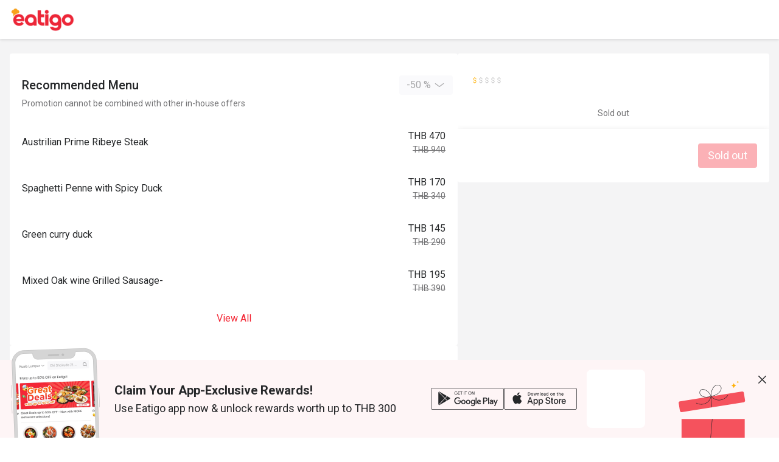

--- FILE ---
content_type: text/html;charset=utf-8
request_url: https://eatigo.com/en/branches/3373723895648
body_size: 41484
content:
<!DOCTYPE html><html  dir="ltr" lang="en-US"><head><meta charset="utf-8">
<meta name="viewport" content="width=device-width, initial-scale=1">
<title>｜｜Get Discounts Up to 50% - Eatigo</title>
<link nonce="+QoTquztF28LMe+LhWswDkZI" rel="preconnect" href="https://fonts.gstatic.com">
<link nonce="+QoTquztF28LMe+LhWswDkZI" rel="preconnect" href="https://o4504643187572736.ingest.us.sentry.io">
<style nonce="+QoTquztF28LMe+LhWswDkZI" cssr-id="n-divider">.n-divider {

 position: relative;
 display: flex;
 width: 100%;
 box-sizing: border-box;
 font-size: 16px;
 color: var(--n-text-color);
 transition:
 color .3s var(--n-bezier),
 background-color .3s var(--n-bezier);

}

.n-divider:not(.n-divider--vertical) {

 margin-top: 24px;
 margin-bottom: 24px;
 
}

.n-divider:not(.n-divider--vertical):not(.n-divider--no-title) {

 display: flex;
 align-items: center;
 
}

.n-divider .n-divider__title {

 display: flex;
 align-items: center;
 margin-left: 12px;
 margin-right: 12px;
 white-space: nowrap;
 font-weight: var(--n-font-weight);
 
}

.n-divider.n-divider--title-position-left .n-divider__line.n-divider__line--left {
  width: 28px;
}

.n-divider.n-divider--title-position-right .n-divider__line.n-divider__line--right {
  width: 28px;
}

.n-divider.n-divider--dashed .n-divider__line {

 background-color: #0000;
 height: 0px;
 width: 100%;
 border-style: dashed;
 border-width: 1px 0 0;
 
}

.n-divider.n-divider--vertical {

 display: inline-block;
 height: 1em;
 margin: 0 8px;
 vertical-align: middle;
 width: 1px;
 
}

.n-divider .n-divider__line {

 border: none;
 transition: background-color .3s var(--n-bezier), border-color .3s var(--n-bezier);
 height: 1px;
 width: 100%;
 margin: 0;
 
}

.n-divider:not(.n-divider--dashed) .n-divider__line {
  background-color: var(--n-color);
}

.n-divider.n-divider--dashed .n-divider__line {
  border-color: var(--n-color);
}

.n-divider.n-divider--vertical {
  background-color: var(--n-color);
}</style>
<style nonce="+QoTquztF28LMe+LhWswDkZI" cssr-id="n-global">body {

 margin: 0;
 font-size: 14px;
 font-family: v-sans, system-ui, -apple-system, BlinkMacSystemFont, "Segoe UI", sans-serif, "Apple Color Emoji", "Segoe UI Emoji", "Segoe UI Symbol";
 line-height: 1.6;
 -webkit-text-size-adjust: 100%;
 -webkit-tap-highlight-color: transparent;

}

body input {

 font-family: inherit;
 font-size: inherit;
 
}</style>
<style nonce="+QoTquztF28LMe+LhWswDkZI" cssr-id="n-select">.n-select {

 z-index: auto;
 outline: none;
 width: 100%;
 position: relative;
 font-weight: var(--n-font-weight);
 
}

.n-select-menu {

 margin: 4px 0;
 box-shadow: var(--n-menu-box-shadow);
 
}

.n-select-menu.fade-in-scale-up-transition-leave-active {
  transform-origin: inherit;
  transition: opacity .2s cubic-bezier(.4, 0, 1, 1), transform .2s cubic-bezier(.4, 0, 1, 1) ,background-color .3s var(--n-bezier), box-shadow .3s var(--n-bezier);
}

.n-select-menu.fade-in-scale-up-transition-enter-active {
  transform-origin: inherit;
  transition: opacity .2s cubic-bezier(0, 0, .2, 1), transform .2s cubic-bezier(0, 0, .2, 1) ,background-color .3s var(--n-bezier), box-shadow .3s var(--n-bezier);
}

.n-select-menu.fade-in-scale-up-transition-enter-from, .n-select-menu.fade-in-scale-up-transition-leave-to {
  opacity: 0;
  transform:  scale(.9);
}

.n-select-menu.fade-in-scale-up-transition-leave-from, .n-select-menu.fade-in-scale-up-transition-enter-to {
  opacity: 1;
  transform:  scale(1);
}</style>
<style nonce="+QoTquztF28LMe+LhWswDkZI" cssr-id="n-internal-selection">.n-base-selection {

 --n-padding-single: var(--n-padding-single-top) var(--n-padding-single-right) var(--n-padding-single-bottom) var(--n-padding-single-left);
 --n-padding-multiple: var(--n-padding-multiple-top) var(--n-padding-multiple-right) var(--n-padding-multiple-bottom) var(--n-padding-multiple-left);
 position: relative;
 z-index: auto;
 box-shadow: none;
 width: 100%;
 max-width: 100%;
 display: inline-block;
 vertical-align: bottom;
 border-radius: var(--n-border-radius);
 min-height: var(--n-height);
 line-height: 1.5;
 font-size: var(--n-font-size);
 
}

.n-base-selection .n-base-loading {

 color: var(--n-loading-color);
 
}

.n-base-selection .n-base-selection-tags {
min-height: var(--n-height);
}

.n-base-selection .n-base-selection__border, .n-base-selection .n-base-selection__state-border {

 position: absolute;
 left: 0;
 right: 0;
 top: 0;
 bottom: 0;
 pointer-events: none;
 border: var(--n-border);
 border-radius: inherit;
 transition:
 box-shadow .3s var(--n-bezier),
 border-color .3s var(--n-bezier);
 
}

.n-base-selection .n-base-selection__state-border {

 z-index: 1;
 border-color: #0000;
 
}

.n-base-selection .n-base-suffix {

 cursor: pointer;
 position: absolute;
 top: 50%;
 transform: translateY(-50%);
 right: 10px;
 
}

.n-base-selection .n-base-suffix .n-base-suffix__arrow {

 font-size: var(--n-arrow-size);
 color: var(--n-arrow-color);
 transition: color .3s var(--n-bezier);
 
}

.n-base-selection .n-base-selection-overlay {

 display: flex;
 align-items: center;
 white-space: nowrap;
 pointer-events: none;
 position: absolute;
 top: 0;
 right: 0;
 bottom: 0;
 left: 0;
 padding: var(--n-padding-single);
 transition: color .3s var(--n-bezier);
 
}

.n-base-selection .n-base-selection-overlay .n-base-selection-overlay__wrapper {

 flex-basis: 0;
 flex-grow: 1;
 overflow: hidden;
 text-overflow: ellipsis;
 
}

.n-base-selection .n-base-selection-placeholder {

 color: var(--n-placeholder-color);
 
}

.n-base-selection .n-base-selection-placeholder .n-base-selection-placeholder__inner {

 max-width: 100%;
 overflow: hidden;
 
}

.n-base-selection .n-base-selection-tags {

 cursor: pointer;
 outline: none;
 box-sizing: border-box;
 position: relative;
 z-index: auto;
 display: flex;
 padding: var(--n-padding-multiple);
 flex-wrap: wrap;
 align-items: center;
 width: 100%;
 vertical-align: bottom;
 background-color: var(--n-color);
 border-radius: inherit;
 transition:
 color .3s var(--n-bezier),
 box-shadow .3s var(--n-bezier),
 background-color .3s var(--n-bezier);
 
}

.n-base-selection .n-base-selection-label {

 height: var(--n-height);
 display: inline-flex;
 width: 100%;
 vertical-align: bottom;
 cursor: pointer;
 outline: none;
 z-index: auto;
 box-sizing: border-box;
 position: relative;
 transition:
 color .3s var(--n-bezier),
 box-shadow .3s var(--n-bezier),
 background-color .3s var(--n-bezier);
 border-radius: inherit;
 background-color: var(--n-color);
 align-items: center;
 
}

.n-base-selection .n-base-selection-label .n-base-selection-input {

 font-size: inherit;
 line-height: inherit;
 outline: none;
 cursor: pointer;
 box-sizing: border-box;
 border:none;
 width: 100%;
 padding: var(--n-padding-single);
 background-color: #0000;
 color: var(--n-text-color);
 transition: color .3s var(--n-bezier);
 caret-color: var(--n-caret-color);
 
}

.n-base-selection .n-base-selection-label .n-base-selection-input .n-base-selection-input__content {

 text-overflow: ellipsis;
 overflow: hidden;
 white-space: nowrap; 
 
}

.n-base-selection .n-base-selection-label .n-base-selection-label__render-label {

 color: var(--n-text-color);
 
}

.n-base-selection:not(.n-base-selection--disabled):hover .n-base-selection__state-border {

 box-shadow: var(--n-box-shadow-hover);
 border: var(--n-border-hover);
 
}

.n-base-selection:not(.n-base-selection--disabled).n-base-selection--focus .n-base-selection__state-border {

 box-shadow: var(--n-box-shadow-focus);
 border: var(--n-border-focus);
 
}

.n-base-selection:not(.n-base-selection--disabled).n-base-selection--active .n-base-selection__state-border {

 box-shadow: var(--n-box-shadow-active);
 border: var(--n-border-active);
 
}

.n-base-selection:not(.n-base-selection--disabled).n-base-selection--active .n-base-selection-label {
background-color: var(--n-color-active);
}

.n-base-selection:not(.n-base-selection--disabled).n-base-selection--active .n-base-selection-tags {
background-color: var(--n-color-active);
}

.n-base-selection.n-base-selection--disabled {
cursor: not-allowed;
}

.n-base-selection.n-base-selection--disabled .n-base-selection__arrow {

 color: var(--n-arrow-color-disabled);
 
}

.n-base-selection.n-base-selection--disabled .n-base-selection-label {

 cursor: not-allowed;
 background-color: var(--n-color-disabled);
 
}

.n-base-selection.n-base-selection--disabled .n-base-selection-label .n-base-selection-input {

 cursor: not-allowed;
 color: var(--n-text-color-disabled);
 
}

.n-base-selection.n-base-selection--disabled .n-base-selection-label .n-base-selection-label__render-label {

 color: var(--n-text-color-disabled);
 
}

.n-base-selection.n-base-selection--disabled .n-base-selection-tags {

 cursor: not-allowed;
 background-color: var(--n-color-disabled);
 
}

.n-base-selection.n-base-selection--disabled .n-base-selection-placeholder {

 cursor: not-allowed;
 color: var(--n-placeholder-color-disabled);
 
}

.n-base-selection .n-base-selection-input-tag {

 height: calc(var(--n-height) - 6px);
 line-height: calc(var(--n-height) - 6px);
 outline: none;
 display: none;
 position: relative;
 margin-bottom: 3px;
 max-width: 100%;
 vertical-align: bottom;
 
}

.n-base-selection .n-base-selection-input-tag .n-base-selection-input-tag__input {

 font-size: inherit;
 font-family: inherit;
 min-width: 1px;
 padding: 0;
 background-color: #0000;
 outline: none;
 border: none;
 max-width: 100%;
 overflow: hidden;
 width: 1em;
 line-height: inherit;
 cursor: pointer;
 color: var(--n-text-color);
 caret-color: var(--n-caret-color);
 
}

.n-base-selection .n-base-selection-input-tag .n-base-selection-input-tag__mirror {

 position: absolute;
 left: 0;
 top: 0;
 white-space: pre;
 visibility: hidden;
 user-select: none;
 -webkit-user-select: none;
 opacity: 0;
 
}

.n-base-selection.n-base-selection--warning-status .n-base-selection__state-border {
border: var(--n-border-warning);
}

.n-base-selection.n-base-selection--warning-status:not(.n-base-selection--disabled):hover .n-base-selection__state-border {

 box-shadow: var(--n-box-shadow-hover-warning);
 border: var(--n-border-hover-warning);
 
}

.n-base-selection.n-base-selection--warning-status:not(.n-base-selection--disabled).n-base-selection--active .n-base-selection__state-border {

 box-shadow: var(--n-box-shadow-active-warning);
 border: var(--n-border-active-warning);
 
}

.n-base-selection.n-base-selection--warning-status:not(.n-base-selection--disabled).n-base-selection--active .n-base-selection-label {
background-color: var(--n-color-active-warning);
}

.n-base-selection.n-base-selection--warning-status:not(.n-base-selection--disabled).n-base-selection--active .n-base-selection-tags {
background-color: var(--n-color-active-warning);
}

.n-base-selection.n-base-selection--warning-status:not(.n-base-selection--disabled).n-base-selection--focus .n-base-selection__state-border {

 box-shadow: var(--n-box-shadow-focus-warning);
 border: var(--n-border-focus-warning);
 
}

.n-base-selection.n-base-selection--error-status .n-base-selection__state-border {
border: var(--n-border-error);
}

.n-base-selection.n-base-selection--error-status:not(.n-base-selection--disabled):hover .n-base-selection__state-border {

 box-shadow: var(--n-box-shadow-hover-error);
 border: var(--n-border-hover-error);
 
}

.n-base-selection.n-base-selection--error-status:not(.n-base-selection--disabled).n-base-selection--active .n-base-selection__state-border {

 box-shadow: var(--n-box-shadow-active-error);
 border: var(--n-border-active-error);
 
}

.n-base-selection.n-base-selection--error-status:not(.n-base-selection--disabled).n-base-selection--active .n-base-selection-label {
background-color: var(--n-color-active-error);
}

.n-base-selection.n-base-selection--error-status:not(.n-base-selection--disabled).n-base-selection--active .n-base-selection-tags {
background-color: var(--n-color-active-error);
}

.n-base-selection.n-base-selection--error-status:not(.n-base-selection--disabled).n-base-selection--focus .n-base-selection__state-border {

 box-shadow: var(--n-box-shadow-focus-error);
 border: var(--n-border-focus-error);
 
}

.n-base-selection-popover {

 margin-bottom: -3px;
 display: flex;
 flex-wrap: wrap;
 margin-right: -8px;
 
}

.n-base-selection-tag-wrapper {

 max-width: 100%;
 display: inline-flex;
 padding: 0 7px 3px 0;
 
}

.n-base-selection-tag-wrapper:last-child {
padding-right: 0;
}

.n-base-selection-tag-wrapper .n-tag {

 font-size: 14px;
 max-width: 100%;
 
}

.n-base-selection-tag-wrapper .n-tag .n-tag__content {

 line-height: 1.25;
 text-overflow: ellipsis;
 overflow: hidden;
 
}</style>
<style nonce="+QoTquztF28LMe+LhWswDkZI" cssr-id="n-base-loading">@keyframes rotator {

 0% {
 -webkit-transform: rotate(0deg);
 transform: rotate(0deg);
 }
 100% {
 -webkit-transform: rotate(360deg);
 transform: rotate(360deg);
 }
}

.n-base-loading {

 position: relative;
 line-height: 0;
 width: 1em;
 height: 1em;
 
}

.n-base-loading .n-base-loading__transition-wrapper {

 position: absolute;
 width: 100%;
 height: 100%;
 
}

.n-base-loading .n-base-loading__transition-wrapper.icon-switch-transition-enter-from, .n-base-loading .n-base-loading__transition-wrapper.icon-switch-transition-leave-to {
  transform:  scale(0.75);
  left: 0;
  top: 0;
  opacity: 0;
}

.n-base-loading .n-base-loading__transition-wrapper.icon-switch-transition-enter-to, .n-base-loading .n-base-loading__transition-wrapper.icon-switch-transition-leave-from {
  transform: scale(1) ;
  left: 0;
  top: 0;
  opacity: 1;
}

.n-base-loading .n-base-loading__transition-wrapper.icon-switch-transition-enter-active, .n-base-loading .n-base-loading__transition-wrapper.icon-switch-transition-leave-active {
  transform-origin: center;
  position: absolute;
  left: 0;
  top: 0;
  transition: all .3s cubic-bezier(.4, 0, .2, 1) !important;
}

.n-base-loading .n-base-loading__placeholder {

 position: absolute;
 left: 50%;
 top: 50%;
 transform: translateX(-50%) translateY(-50%);
 
}

.n-base-loading .n-base-loading__placeholder.icon-switch-transition-enter-from, .n-base-loading .n-base-loading__placeholder.icon-switch-transition-leave-to {
  transform: translateX(-50%) translateY(-50%) scale(0.75);
  left: 50%;
  top: 50%;
  opacity: 0;
}

.n-base-loading .n-base-loading__placeholder.icon-switch-transition-enter-to, .n-base-loading .n-base-loading__placeholder.icon-switch-transition-leave-from {
  transform: scale(1) translateX(-50%) translateY(-50%);
  left: 50%;
  top: 50%;
  opacity: 1;
}

.n-base-loading .n-base-loading__placeholder.icon-switch-transition-enter-active, .n-base-loading .n-base-loading__placeholder.icon-switch-transition-leave-active {
  transform-origin: center;
  position: absolute;
  left: 50%;
  top: 50%;
  transition: all .3s cubic-bezier(.4, 0, .2, 1) !important;
}

.n-base-loading .n-base-loading__container {

 animation: rotator 3s linear infinite both;
 
}

.n-base-loading .n-base-loading__container .n-base-loading__icon {

 height: 1em;
 width: 1em;
 
}</style>
<style nonce="+QoTquztF28LMe+LhWswDkZI" cssr-id="n-base-clear">.n-base-clear {

 flex-shrink: 0;
 height: 1em;
 width: 1em;
 position: relative;

}

.n-base-clear > .n-base-clear__clear {

 font-size: var(--n-clear-size);
 height: 1em;
 width: 1em;
 cursor: pointer;
 color: var(--n-clear-color);
 transition: color .3s var(--n-bezier);
 display: flex;
 
}

.n-base-clear > .n-base-clear__clear:hover {

 color: var(--n-clear-color-hover)!important;
 
}

.n-base-clear > .n-base-clear__clear:active {

 color: var(--n-clear-color-pressed)!important;
 
}

.n-base-clear > .n-base-clear__placeholder {

 display: flex;
 
}

.n-base-clear > .n-base-clear__clear, .n-base-clear > .n-base-clear__placeholder {

 position: absolute;
 left: 50%;
 top: 50%;
 transform: translateX(-50%) translateY(-50%);
 
}

.n-base-clear > .n-base-clear__clear.icon-switch-transition-enter-from, .n-base-clear > .n-base-clear__placeholder.icon-switch-transition-enter-from, .n-base-clear > .n-base-clear__clear.icon-switch-transition-leave-to, .n-base-clear > .n-base-clear__placeholder.icon-switch-transition-leave-to {
  transform: translateX(-50%) translateY(-50%) scale(0.75);
  left: 50%;
  top: 50%;
  opacity: 0;
}

.n-base-clear > .n-base-clear__clear.icon-switch-transition-enter-to, .n-base-clear > .n-base-clear__placeholder.icon-switch-transition-enter-to, .n-base-clear > .n-base-clear__clear.icon-switch-transition-leave-from, .n-base-clear > .n-base-clear__placeholder.icon-switch-transition-leave-from {
  transform: scale(1) translateX(-50%) translateY(-50%);
  left: 50%;
  top: 50%;
  opacity: 1;
}

.n-base-clear > .n-base-clear__clear.icon-switch-transition-enter-active, .n-base-clear > .n-base-clear__placeholder.icon-switch-transition-enter-active, .n-base-clear > .n-base-clear__clear.icon-switch-transition-leave-active, .n-base-clear > .n-base-clear__placeholder.icon-switch-transition-leave-active {
  transform-origin: center;
  position: absolute;
  left: 50%;
  top: 50%;
  transition: all .3s cubic-bezier(.4, 0, .2, 1) !important;
}</style>
<style nonce="+QoTquztF28LMe+LhWswDkZI" cssr-id="n-base-icon">.n-base-icon {

 height: 1em;
 width: 1em;
 line-height: 1em;
 text-align: center;
 display: inline-block;
 position: relative;
 fill: currentColor;
 transform: translateZ(0);

}

.n-base-icon svg {

 height: 1em;
 width: 1em;
 
}</style>
<style nonce="+QoTquztF28LMe+LhWswDkZI" cssr-id="vueuc/binder">.v-binder-follower-container {
  position: absolute;
  left: 0;
  right: 0;
  top: 0;
  height: 0;
  pointer-events: none;
  z-index: auto;
}

.v-binder-follower-content {
  position: absolute;
  z-index: auto;
}

.v-binder-follower-content > * {
  pointer-events: all;
}</style>
<link nonce="+QoTquztF28LMe+LhWswDkZI" rel="stylesheet" href="https://cdn.myfunnow.com/eatigo-web/prod/_nuxt/entry.CeGtxUW2.css" crossorigin>
<link nonce="+QoTquztF28LMe+LhWswDkZI" rel="stylesheet" href="https://cdn.myfunnow.com/eatigo-web/prod/_nuxt/_bid_.BDke_zR1.css" crossorigin>
<link nonce="+QoTquztF28LMe+LhWswDkZI" rel="stylesheet" href="https://cdn.myfunnow.com/eatigo-web/prod/_nuxt/useComment.B7naVFkl.css" crossorigin>
<link nonce="+QoTquztF28LMe+LhWswDkZI" rel="stylesheet" href="https://cdn.myfunnow.com/eatigo-web/prod/_nuxt/mobile-footer-price-bar.Dd-jiqdO.css" crossorigin>
<link nonce="+QoTquztF28LMe+LhWswDkZI" rel="stylesheet" href="https://cdn.myfunnow.com/eatigo-web/prod/_nuxt/etg-select.5TBb399t.css" crossorigin>
<link nonce="+QoTquztF28LMe+LhWswDkZI" rel="stylesheet" href="https://cdn.myfunnow.com/eatigo-web/prod/_nuxt/content-viewer.D1ljNfOX.css" crossorigin>
<link nonce="+QoTquztF28LMe+LhWswDkZI" rel="stylesheet" href="https://cdn.myfunnow.com/eatigo-web/prod/_nuxt/bottom-drawer.Bg8M4dL-.css" crossorigin>
<link nonce="+QoTquztF28LMe+LhWswDkZI" rel="stylesheet" href="https://cdn.myfunnow.com/eatigo-web/prod/_nuxt/sticky-tabs-bar.DM8mpQ3e.css" crossorigin>
<link nonce="+QoTquztF28LMe+LhWswDkZI" rel="stylesheet" href="https://cdn.myfunnow.com/eatigo-web/prod/_nuxt/smart-banner-desktop.Bsw_jAsn.css" crossorigin>
<link nonce="+QoTquztF28LMe+LhWswDkZI" rel="stylesheet" href="https://cdn.myfunnow.com/eatigo-web/prod/_nuxt/default.DgfPPZ9w.css" crossorigin>
<link nonce="+QoTquztF28LMe+LhWswDkZI" rel="stylesheet" href="https://cdn.myfunnow.com/eatigo-web/prod/_nuxt/addendum.4PGAPR8V.css" crossorigin>
<link nonce="+QoTquztF28LMe+LhWswDkZI" rel="stylesheet" href="https://cdn.myfunnow.com/eatigo-web/prod/_nuxt/navbar.CMOTD3Xr.css" crossorigin>
<link nonce="+QoTquztF28LMe+LhWswDkZI" rel="modulepreload" as="script" crossorigin href="https://cdn.myfunnow.com/eatigo-web/prod/_nuxt/DiLQi3bN.js">
<link nonce="+QoTquztF28LMe+LhWswDkZI" rel="modulepreload" as="script" crossorigin href="https://cdn.myfunnow.com/eatigo-web/prod/_nuxt/DPwILoLW.js">
<link nonce="+QoTquztF28LMe+LhWswDkZI" rel="modulepreload" as="script" crossorigin href="https://cdn.myfunnow.com/eatigo-web/prod/_nuxt/An4pyKxI.js">
<link nonce="+QoTquztF28LMe+LhWswDkZI" rel="modulepreload" as="script" crossorigin href="https://cdn.myfunnow.com/eatigo-web/prod/_nuxt/DCpo1lY5.js">
<link nonce="+QoTquztF28LMe+LhWswDkZI" rel="modulepreload" as="script" crossorigin href="https://cdn.myfunnow.com/eatigo-web/prod/_nuxt/qeKzMZ9X.js">
<link nonce="+QoTquztF28LMe+LhWswDkZI" rel="modulepreload" as="script" crossorigin href="https://cdn.myfunnow.com/eatigo-web/prod/_nuxt/Y3UF7tv9.js">
<link nonce="+QoTquztF28LMe+LhWswDkZI" rel="modulepreload" as="script" crossorigin href="https://cdn.myfunnow.com/eatigo-web/prod/_nuxt/UscPwI4V.js">
<link nonce="+QoTquztF28LMe+LhWswDkZI" rel="modulepreload" as="script" crossorigin href="https://cdn.myfunnow.com/eatigo-web/prod/_nuxt/D6VDjSZs.js">
<link nonce="+QoTquztF28LMe+LhWswDkZI" rel="modulepreload" as="script" crossorigin href="https://cdn.myfunnow.com/eatigo-web/prod/_nuxt/D8ZHamrj.js">
<link nonce="+QoTquztF28LMe+LhWswDkZI" rel="modulepreload" as="script" crossorigin href="https://cdn.myfunnow.com/eatigo-web/prod/_nuxt/BG7ULlhQ.js">
<link nonce="+QoTquztF28LMe+LhWswDkZI" rel="modulepreload" as="script" crossorigin href="https://cdn.myfunnow.com/eatigo-web/prod/_nuxt/DxqIUV5s.js">
<link nonce="+QoTquztF28LMe+LhWswDkZI" rel="modulepreload" as="script" crossorigin href="https://cdn.myfunnow.com/eatigo-web/prod/_nuxt/C1m4v52H.js">
<link nonce="+QoTquztF28LMe+LhWswDkZI" rel="modulepreload" as="script" crossorigin href="https://cdn.myfunnow.com/eatigo-web/prod/_nuxt/2mS4JiWA.js">
<link nonce="+QoTquztF28LMe+LhWswDkZI" rel="modulepreload" as="script" crossorigin href="https://cdn.myfunnow.com/eatigo-web/prod/_nuxt/CvBOKDzu.js">
<link nonce="+QoTquztF28LMe+LhWswDkZI" rel="modulepreload" as="script" crossorigin href="https://cdn.myfunnow.com/eatigo-web/prod/_nuxt/DIdfPP68.js">
<link nonce="+QoTquztF28LMe+LhWswDkZI" rel="modulepreload" as="script" crossorigin href="https://cdn.myfunnow.com/eatigo-web/prod/_nuxt/yer6KLoF.js">
<link nonce="+QoTquztF28LMe+LhWswDkZI" rel="modulepreload" as="script" crossorigin href="https://cdn.myfunnow.com/eatigo-web/prod/_nuxt/BAiXLkqx.js">
<link nonce="+QoTquztF28LMe+LhWswDkZI" rel="modulepreload" as="script" crossorigin href="https://cdn.myfunnow.com/eatigo-web/prod/_nuxt/DA1Q-ZvA.js">
<link nonce="+QoTquztF28LMe+LhWswDkZI" rel="modulepreload" as="script" crossorigin href="https://cdn.myfunnow.com/eatigo-web/prod/_nuxt/DoxTWW6-.js">
<link nonce="+QoTquztF28LMe+LhWswDkZI" rel="modulepreload" as="script" crossorigin href="https://cdn.myfunnow.com/eatigo-web/prod/_nuxt/CnvsXgMT.js">
<link nonce="+QoTquztF28LMe+LhWswDkZI" rel="modulepreload" as="script" crossorigin href="https://cdn.myfunnow.com/eatigo-web/prod/_nuxt/r3YC4PPr.js">
<link nonce="+QoTquztF28LMe+LhWswDkZI" rel="modulepreload" as="script" crossorigin href="https://cdn.myfunnow.com/eatigo-web/prod/_nuxt/BZrQ2KOU.js">
<link nonce="+QoTquztF28LMe+LhWswDkZI" rel="modulepreload" as="script" crossorigin href="https://cdn.myfunnow.com/eatigo-web/prod/_nuxt/Bk_I0qrg.js">
<link nonce="+QoTquztF28LMe+LhWswDkZI" rel="modulepreload" as="script" crossorigin href="https://cdn.myfunnow.com/eatigo-web/prod/_nuxt/lSn6x8D7.js">
<link nonce="+QoTquztF28LMe+LhWswDkZI" rel="modulepreload" as="script" crossorigin href="https://cdn.myfunnow.com/eatigo-web/prod/_nuxt/B57Vo0B-.js">
<link nonce="+QoTquztF28LMe+LhWswDkZI" rel="modulepreload" as="script" crossorigin href="https://cdn.myfunnow.com/eatigo-web/prod/_nuxt/CkviQc4-.js">
<link nonce="+QoTquztF28LMe+LhWswDkZI" rel="modulepreload" as="script" crossorigin href="https://cdn.myfunnow.com/eatigo-web/prod/_nuxt/Dqx2HwIR.js">
<link nonce="+QoTquztF28LMe+LhWswDkZI" rel="modulepreload" as="script" crossorigin href="https://cdn.myfunnow.com/eatigo-web/prod/_nuxt/uOM0_yE3.js">
<link nonce="+QoTquztF28LMe+LhWswDkZI" rel="modulepreload" as="script" crossorigin href="https://cdn.myfunnow.com/eatigo-web/prod/_nuxt/BjZoxHQj.js">
<link nonce="+QoTquztF28LMe+LhWswDkZI" rel="modulepreload" as="script" crossorigin href="https://cdn.myfunnow.com/eatigo-web/prod/_nuxt/4ksic58w.js">
<link nonce="+QoTquztF28LMe+LhWswDkZI" rel="modulepreload" as="script" crossorigin href="https://cdn.myfunnow.com/eatigo-web/prod/_nuxt/VH6QrWu5.js">
<link nonce="+QoTquztF28LMe+LhWswDkZI" rel="modulepreload" as="script" crossorigin href="https://cdn.myfunnow.com/eatigo-web/prod/_nuxt/Bkt9hqMX.js">
<link nonce="+QoTquztF28LMe+LhWswDkZI" rel="modulepreload" as="script" crossorigin href="https://cdn.myfunnow.com/eatigo-web/prod/_nuxt/DBXiWTyE.js">
<link nonce="+QoTquztF28LMe+LhWswDkZI" rel="modulepreload" as="script" crossorigin href="https://cdn.myfunnow.com/eatigo-web/prod/_nuxt/BBtLECm2.js">
<link nonce="+QoTquztF28LMe+LhWswDkZI" rel="modulepreload" as="script" crossorigin href="https://cdn.myfunnow.com/eatigo-web/prod/_nuxt/C0isjY-o.js">
<link nonce="+QoTquztF28LMe+LhWswDkZI" rel="modulepreload" as="script" crossorigin href="https://cdn.myfunnow.com/eatigo-web/prod/_nuxt/1iuZx2lj.js">
<link nonce="+QoTquztF28LMe+LhWswDkZI" rel="modulepreload" as="script" crossorigin href="https://cdn.myfunnow.com/eatigo-web/prod/_nuxt/ialjSVSy.js">
<link nonce="+QoTquztF28LMe+LhWswDkZI" rel="modulepreload" as="script" crossorigin href="https://cdn.myfunnow.com/eatigo-web/prod/_nuxt/b888IphN.js">
<link nonce="+QoTquztF28LMe+LhWswDkZI" rel="modulepreload" as="script" crossorigin href="https://cdn.myfunnow.com/eatigo-web/prod/_nuxt/BBrkurE6.js">
<link nonce="+QoTquztF28LMe+LhWswDkZI" rel="modulepreload" as="script" crossorigin href="https://cdn.myfunnow.com/eatigo-web/prod/_nuxt/DBvCgsZS.js">
<link nonce="+QoTquztF28LMe+LhWswDkZI" rel="modulepreload" as="script" crossorigin href="https://cdn.myfunnow.com/eatigo-web/prod/_nuxt/CCinl6Jd.js">
<link nonce="+QoTquztF28LMe+LhWswDkZI" rel="modulepreload" as="script" crossorigin href="https://cdn.myfunnow.com/eatigo-web/prod/_nuxt/pvUCkKZv.js">
<link nonce="+QoTquztF28LMe+LhWswDkZI" rel="modulepreload" as="script" crossorigin href="https://cdn.myfunnow.com/eatigo-web/prod/_nuxt/B75hTPMA.js">
<link nonce="+QoTquztF28LMe+LhWswDkZI" rel="modulepreload" as="script" crossorigin href="https://cdn.myfunnow.com/eatigo-web/prod/_nuxt/BJmPBJfQ.js">
<link nonce="+QoTquztF28LMe+LhWswDkZI" rel="modulepreload" as="script" crossorigin href="https://cdn.myfunnow.com/eatigo-web/prod/_nuxt/D_bbRSeT.js">
<link nonce="+QoTquztF28LMe+LhWswDkZI" rel="modulepreload" as="script" crossorigin href="https://cdn.myfunnow.com/eatigo-web/prod/_nuxt/BczQtloH.js">
<link nonce="+QoTquztF28LMe+LhWswDkZI" rel="modulepreload" as="script" crossorigin href="https://cdn.myfunnow.com/eatigo-web/prod/_nuxt/cGEVSUYY.js">
<link nonce="+QoTquztF28LMe+LhWswDkZI" rel="modulepreload" as="script" crossorigin href="https://cdn.myfunnow.com/eatigo-web/prod/_nuxt/C1bBP1ib.js">
<link nonce="+QoTquztF28LMe+LhWswDkZI" rel="modulepreload" as="script" crossorigin href="https://cdn.myfunnow.com/eatigo-web/prod/_nuxt/Doy0oINN.js">
<link nonce="+QoTquztF28LMe+LhWswDkZI" rel="modulepreload" as="script" crossorigin href="https://cdn.myfunnow.com/eatigo-web/prod/_nuxt/DPKQtrd3.js">
<link nonce="+QoTquztF28LMe+LhWswDkZI" rel="modulepreload" as="script" crossorigin href="https://cdn.myfunnow.com/eatigo-web/prod/_nuxt/BVvfoJUD.js">
<link nonce="+QoTquztF28LMe+LhWswDkZI" rel="modulepreload" as="script" crossorigin href="https://cdn.myfunnow.com/eatigo-web/prod/_nuxt/Hjr5GRB5.js">
<link nonce="+QoTquztF28LMe+LhWswDkZI" rel="modulepreload" as="script" crossorigin href="https://cdn.myfunnow.com/eatigo-web/prod/_nuxt/6fLGEQBq.js">
<link nonce="+QoTquztF28LMe+LhWswDkZI" rel="modulepreload" as="script" crossorigin href="https://cdn.myfunnow.com/eatigo-web/prod/_nuxt/BvUxF_WQ.js">
<link nonce="+QoTquztF28LMe+LhWswDkZI" rel="modulepreload" as="script" crossorigin href="https://cdn.myfunnow.com/eatigo-web/prod/_nuxt/hoSQKlee.js">
<link nonce="+QoTquztF28LMe+LhWswDkZI" rel="modulepreload" as="script" crossorigin href="https://cdn.myfunnow.com/eatigo-web/prod/_nuxt/CzrgX_yk.js">
<link nonce="+QoTquztF28LMe+LhWswDkZI" rel="modulepreload" as="script" crossorigin href="https://cdn.myfunnow.com/eatigo-web/prod/_nuxt/DIg376hE.js">
<link nonce="+QoTquztF28LMe+LhWswDkZI" rel="modulepreload" as="script" crossorigin href="https://cdn.myfunnow.com/eatigo-web/prod/_nuxt/Cslv90NG.js">
<link nonce="+QoTquztF28LMe+LhWswDkZI" rel="modulepreload" as="script" crossorigin href="https://cdn.myfunnow.com/eatigo-web/prod/_nuxt/DVheUDQX.js">
<link nonce="+QoTquztF28LMe+LhWswDkZI" rel="modulepreload" as="script" crossorigin href="https://cdn.myfunnow.com/eatigo-web/prod/_nuxt/rlTS2piR.js">
<link nonce="+QoTquztF28LMe+LhWswDkZI" rel="modulepreload" as="script" crossorigin href="https://cdn.myfunnow.com/eatigo-web/prod/_nuxt/BRAzMeyY.js">
<link nonce="+QoTquztF28LMe+LhWswDkZI" rel="modulepreload" as="script" crossorigin href="https://cdn.myfunnow.com/eatigo-web/prod/_nuxt/HCQjzBPi.js">
<link nonce="+QoTquztF28LMe+LhWswDkZI" rel="modulepreload" as="script" crossorigin href="https://cdn.myfunnow.com/eatigo-web/prod/_nuxt/C5fTLx00.js">
<link nonce="+QoTquztF28LMe+LhWswDkZI" rel="modulepreload" as="script" crossorigin href="https://cdn.myfunnow.com/eatigo-web/prod/_nuxt/DjUdNiMY.js">
<link nonce="+QoTquztF28LMe+LhWswDkZI" rel="modulepreload" as="script" crossorigin href="https://cdn.myfunnow.com/eatigo-web/prod/_nuxt/D0sAIQ8L.js">
<link nonce="+QoTquztF28LMe+LhWswDkZI" rel="modulepreload" as="script" crossorigin href="https://cdn.myfunnow.com/eatigo-web/prod/_nuxt/CzfzOFed.js">
<link nonce="+QoTquztF28LMe+LhWswDkZI" rel="modulepreload" as="script" crossorigin href="https://cdn.myfunnow.com/eatigo-web/prod/_nuxt/AhNNeh8D.js">
<link nonce="+QoTquztF28LMe+LhWswDkZI" rel="modulepreload" as="script" crossorigin href="https://cdn.myfunnow.com/eatigo-web/prod/_nuxt/Bsew3sT0.js">
<link nonce="+QoTquztF28LMe+LhWswDkZI" rel="modulepreload" as="script" crossorigin href="https://cdn.myfunnow.com/eatigo-web/prod/_nuxt/DaOj8txC.js">
<link nonce="+QoTquztF28LMe+LhWswDkZI" rel="modulepreload" as="script" crossorigin href="https://cdn.myfunnow.com/eatigo-web/prod/_nuxt/DsOLlfXt.js">
<link nonce="+QoTquztF28LMe+LhWswDkZI" rel="modulepreload" as="script" crossorigin href="https://cdn.myfunnow.com/eatigo-web/prod/_nuxt/DSulhD94.js">
<link nonce="+QoTquztF28LMe+LhWswDkZI" rel="modulepreload" as="script" crossorigin href="https://cdn.myfunnow.com/eatigo-web/prod/_nuxt/Xm5qYECN.js">
<link nonce="+QoTquztF28LMe+LhWswDkZI" rel="modulepreload" as="script" crossorigin href="https://cdn.myfunnow.com/eatigo-web/prod/_nuxt/IchAuZZf.js">
<link nonce="+QoTquztF28LMe+LhWswDkZI" rel="modulepreload" as="script" crossorigin href="https://cdn.myfunnow.com/eatigo-web/prod/_nuxt/Bmj1LBE5.js">
<link nonce="+QoTquztF28LMe+LhWswDkZI" rel="modulepreload" as="script" crossorigin href="https://cdn.myfunnow.com/eatigo-web/prod/_nuxt/D89d9BcH.js">
<link nonce="+QoTquztF28LMe+LhWswDkZI" rel="modulepreload" as="script" crossorigin href="https://cdn.myfunnow.com/eatigo-web/prod/_nuxt/BPjuwY-t.js">
<link nonce="+QoTquztF28LMe+LhWswDkZI" rel="modulepreload" as="script" crossorigin href="https://cdn.myfunnow.com/eatigo-web/prod/_nuxt/CxCHjiK6.js">
<link nonce="+QoTquztF28LMe+LhWswDkZI" rel="modulepreload" as="script" crossorigin href="https://cdn.myfunnow.com/eatigo-web/prod/_nuxt/B_4wev5Y.js">
<link nonce="+QoTquztF28LMe+LhWswDkZI" rel="modulepreload" as="script" crossorigin href="https://cdn.myfunnow.com/eatigo-web/prod/_nuxt/DP8Fqu83.js">
<link nonce="+QoTquztF28LMe+LhWswDkZI" rel="modulepreload" as="script" crossorigin href="https://cdn.myfunnow.com/eatigo-web/prod/_nuxt/B6JpUkMD.js">
<link nonce="+QoTquztF28LMe+LhWswDkZI" rel="modulepreload" as="script" crossorigin href="https://cdn.myfunnow.com/eatigo-web/prod/_nuxt/BjeBgdZ1.js">
<link nonce="+QoTquztF28LMe+LhWswDkZI" rel="modulepreload" as="script" crossorigin href="https://cdn.myfunnow.com/eatigo-web/prod/_nuxt/b_vkl5fx.js">
<link nonce="+QoTquztF28LMe+LhWswDkZI" rel="modulepreload" as="script" crossorigin href="https://cdn.myfunnow.com/eatigo-web/prod/_nuxt/BK9IlnAW.js">
<link nonce="+QoTquztF28LMe+LhWswDkZI" rel="modulepreload" as="script" crossorigin href="https://cdn.myfunnow.com/eatigo-web/prod/_nuxt/CT44rbed.js">
<link nonce="+QoTquztF28LMe+LhWswDkZI" rel="modulepreload" as="script" crossorigin href="https://cdn.myfunnow.com/eatigo-web/prod/_nuxt/CJBzBnGs.js">
<link nonce="+QoTquztF28LMe+LhWswDkZI" rel="modulepreload" as="script" crossorigin href="https://cdn.myfunnow.com/eatigo-web/prod/_nuxt/AIsINwBn.js">
<link nonce="+QoTquztF28LMe+LhWswDkZI" rel="modulepreload" as="script" crossorigin href="https://cdn.myfunnow.com/eatigo-web/prod/_nuxt/B6E5ZWjc.js">
<link nonce="+QoTquztF28LMe+LhWswDkZI" rel="modulepreload" as="script" crossorigin href="https://cdn.myfunnow.com/eatigo-web/prod/_nuxt/Dbx4yZDR.js">
<link nonce="+QoTquztF28LMe+LhWswDkZI" rel="modulepreload" as="script" crossorigin href="https://cdn.myfunnow.com/eatigo-web/prod/_nuxt/CCWjoky-.js">
<link nonce="+QoTquztF28LMe+LhWswDkZI" rel="modulepreload" as="script" crossorigin href="https://cdn.myfunnow.com/eatigo-web/prod/_nuxt/BUJ41Va1.js">
<link nonce="+QoTquztF28LMe+LhWswDkZI" rel="modulepreload" as="script" crossorigin href="https://cdn.myfunnow.com/eatigo-web/prod/_nuxt/Byv2eK15.js">
<link nonce="+QoTquztF28LMe+LhWswDkZI" rel="modulepreload" as="script" crossorigin href="https://cdn.myfunnow.com/eatigo-web/prod/_nuxt/DgcOG6vU.js">
<link nonce="+QoTquztF28LMe+LhWswDkZI" rel="modulepreload" as="script" crossorigin href="https://cdn.myfunnow.com/eatigo-web/prod/_nuxt/Bo3vwAyX.js">
<link nonce="+QoTquztF28LMe+LhWswDkZI" rel="modulepreload" as="script" crossorigin href="https://cdn.myfunnow.com/eatigo-web/prod/_nuxt/DvIw7fwx.js">
<link nonce="+QoTquztF28LMe+LhWswDkZI" rel="modulepreload" as="script" crossorigin href="https://cdn.myfunnow.com/eatigo-web/prod/_nuxt/CsRrt2Nv.js">
<link nonce="+QoTquztF28LMe+LhWswDkZI" rel="modulepreload" as="script" crossorigin href="https://cdn.myfunnow.com/eatigo-web/prod/_nuxt/C2Cf5nyA.js">
<link nonce="+QoTquztF28LMe+LhWswDkZI" rel="modulepreload" as="script" crossorigin href="https://cdn.myfunnow.com/eatigo-web/prod/_nuxt/CtdyGYkM.js">
<link nonce="+QoTquztF28LMe+LhWswDkZI" rel="modulepreload" as="script" crossorigin href="https://cdn.myfunnow.com/eatigo-web/prod/_nuxt/DlyqREJy.js">
<link nonce="+QoTquztF28LMe+LhWswDkZI" rel="prefetch" as="script" crossorigin href="https://cdn.myfunnow.com/eatigo-web/prod/_nuxt/Dnoef0eG.js">
<link nonce="+QoTquztF28LMe+LhWswDkZI" rel="prefetch" as="script" crossorigin href="https://cdn.myfunnow.com/eatigo-web/prod/_nuxt/CkzHV20T.js">
<link nonce="+QoTquztF28LMe+LhWswDkZI" rel="prefetch" as="script" crossorigin href="https://cdn.myfunnow.com/eatigo-web/prod/_nuxt/DlTQfgTQ.js">
<link nonce="+QoTquztF28LMe+LhWswDkZI" rel="prefetch" as="script" crossorigin href="https://cdn.myfunnow.com/eatigo-web/prod/_nuxt/6HIOfbJP.js">
<link nonce="+QoTquztF28LMe+LhWswDkZI" rel="prefetch" as="script" crossorigin href="https://cdn.myfunnow.com/eatigo-web/prod/_nuxt/Br3SfSZg.js">
<link nonce="+QoTquztF28LMe+LhWswDkZI" rel="prefetch" as="script" crossorigin href="https://cdn.myfunnow.com/eatigo-web/prod/_nuxt/BDcfXFRw.js">
<link nonce="+QoTquztF28LMe+LhWswDkZI" rel="prefetch" as="script" crossorigin href="https://cdn.myfunnow.com/eatigo-web/prod/_nuxt/BCIWBb6K.js">
<link nonce="+QoTquztF28LMe+LhWswDkZI" rel="prefetch" as="script" crossorigin href="https://cdn.myfunnow.com/eatigo-web/prod/_nuxt/CZiRQHOF.js">
<link nonce="+QoTquztF28LMe+LhWswDkZI" rel="prefetch" as="script" crossorigin href="https://cdn.myfunnow.com/eatigo-web/prod/_nuxt/CnRGRyOH.js">
<link nonce="+QoTquztF28LMe+LhWswDkZI" rel="prefetch" as="script" crossorigin href="https://cdn.myfunnow.com/eatigo-web/prod/_nuxt/CF91frrv.js">
<link nonce="+QoTquztF28LMe+LhWswDkZI" rel="prefetch" as="script" crossorigin href="https://cdn.myfunnow.com/eatigo-web/prod/_nuxt/DEYzbTEJ.js">
<link nonce="+QoTquztF28LMe+LhWswDkZI" rel="prefetch" as="style" crossorigin href="https://cdn.myfunnow.com/eatigo-web/prod/_nuxt/index.BEBtEDYr.css">
<link nonce="+QoTquztF28LMe+LhWswDkZI" rel="prefetch" as="script" crossorigin href="https://cdn.myfunnow.com/eatigo-web/prod/_nuxt/B3yMNU7l.js">
<link nonce="+QoTquztF28LMe+LhWswDkZI" rel="prefetch" as="script" crossorigin href="https://cdn.myfunnow.com/eatigo-web/prod/_nuxt/CyQjv8ho.js">
<link nonce="+QoTquztF28LMe+LhWswDkZI" rel="prefetch" as="script" crossorigin href="https://cdn.myfunnow.com/eatigo-web/prod/_nuxt/BkamsveO.js">
<link nonce="+QoTquztF28LMe+LhWswDkZI" rel="prefetch" as="script" crossorigin href="https://cdn.myfunnow.com/eatigo-web/prod/_nuxt/LAKxrdYg.js">
<link nonce="+QoTquztF28LMe+LhWswDkZI" rel="prefetch" as="script" crossorigin href="https://cdn.myfunnow.com/eatigo-web/prod/_nuxt/Dpb7sGe-.js">
<link nonce="+QoTquztF28LMe+LhWswDkZI" rel="prefetch" as="script" crossorigin href="https://cdn.myfunnow.com/eatigo-web/prod/_nuxt/loB-P63s.js">
<link nonce="+QoTquztF28LMe+LhWswDkZI" rel="prefetch" as="script" crossorigin href="https://cdn.myfunnow.com/eatigo-web/prod/_nuxt/Buz42m1i.js">
<link nonce="+QoTquztF28LMe+LhWswDkZI" rel="prefetch" as="script" crossorigin href="https://cdn.myfunnow.com/eatigo-web/prod/_nuxt/7j6znb6K.js">
<link nonce="+QoTquztF28LMe+LhWswDkZI" rel="prefetch" as="script" crossorigin href="https://cdn.myfunnow.com/eatigo-web/prod/_nuxt/BSFQUQ_O.js">
<link nonce="+QoTquztF28LMe+LhWswDkZI" rel="prefetch" as="script" crossorigin href="https://cdn.myfunnow.com/eatigo-web/prod/_nuxt/bSYEhyHB.js">
<link nonce="+QoTquztF28LMe+LhWswDkZI" rel="prefetch" as="script" crossorigin href="https://cdn.myfunnow.com/eatigo-web/prod/_nuxt/DkpgJ58F.js">
<link nonce="+QoTquztF28LMe+LhWswDkZI" rel="prefetch" as="script" crossorigin href="https://cdn.myfunnow.com/eatigo-web/prod/_nuxt/Wbm6LEn_.js">
<link nonce="+QoTquztF28LMe+LhWswDkZI" rel="prefetch" as="script" crossorigin href="https://cdn.myfunnow.com/eatigo-web/prod/_nuxt/BrabK_l6.js">
<link nonce="+QoTquztF28LMe+LhWswDkZI" rel="prefetch" as="script" crossorigin href="https://cdn.myfunnow.com/eatigo-web/prod/_nuxt/okjwMXJX.js">
<link nonce="+QoTquztF28LMe+LhWswDkZI" rel="prefetch" as="script" crossorigin href="https://cdn.myfunnow.com/eatigo-web/prod/_nuxt/CecdYJNM.js">
<link nonce="+QoTquztF28LMe+LhWswDkZI" rel="prefetch" as="script" crossorigin href="https://cdn.myfunnow.com/eatigo-web/prod/_nuxt/Bs5Ow3N9.js">
<link nonce="+QoTquztF28LMe+LhWswDkZI" rel="prefetch" as="script" crossorigin href="https://cdn.myfunnow.com/eatigo-web/prod/_nuxt/BX2Mzrnh.js">
<link nonce="+QoTquztF28LMe+LhWswDkZI" rel="prefetch" as="script" crossorigin href="https://cdn.myfunnow.com/eatigo-web/prod/_nuxt/DJlky-SE.js">
<link nonce="+QoTquztF28LMe+LhWswDkZI" rel="prefetch" as="style" crossorigin href="https://cdn.myfunnow.com/eatigo-web/prod/_nuxt/member.CsPzTrHK.css">
<link nonce="+QoTquztF28LMe+LhWswDkZI" rel="prefetch" as="script" crossorigin href="https://cdn.myfunnow.com/eatigo-web/prod/_nuxt/BjE12sVx.js">
<link nonce="+QoTquztF28LMe+LhWswDkZI" rel="prefetch" as="script" crossorigin href="https://cdn.myfunnow.com/eatigo-web/prod/_nuxt/B2ySTPXQ.js">
<link nonce="+QoTquztF28LMe+LhWswDkZI" rel="prefetch" as="script" crossorigin href="https://cdn.myfunnow.com/eatigo-web/prod/_nuxt/C0uRc1jT.js">
<link nonce="+QoTquztF28LMe+LhWswDkZI" rel="prefetch" as="script" crossorigin href="https://cdn.myfunnow.com/eatigo-web/prod/_nuxt/DYMzgAvg.js">
<link nonce="+QoTquztF28LMe+LhWswDkZI" rel="prefetch" as="style" crossorigin href="https://cdn.myfunnow.com/eatigo-web/prod/_nuxt/static.Ctq7bNyI.css">
<link nonce="+QoTquztF28LMe+LhWswDkZI" rel="prefetch" as="script" crossorigin href="https://cdn.myfunnow.com/eatigo-web/prod/_nuxt/he7taqCL.js">
<link nonce="+QoTquztF28LMe+LhWswDkZI" rel="prefetch" as="script" crossorigin href="https://cdn.myfunnow.com/eatigo-web/prod/_nuxt/BIbL-YUo.js">
<link nonce="+QoTquztF28LMe+LhWswDkZI" rel="prefetch" as="style" crossorigin href="https://cdn.myfunnow.com/eatigo-web/prod/_nuxt/global-alert.dbSGZixU.css">
<link nonce="+QoTquztF28LMe+LhWswDkZI" rel="prefetch" as="script" crossorigin href="https://cdn.myfunnow.com/eatigo-web/prod/_nuxt/MwS2VWKb.js">
<link nonce="+QoTquztF28LMe+LhWswDkZI" rel="prefetch" as="script" crossorigin href="https://cdn.myfunnow.com/eatigo-web/prod/_nuxt/BwaZPkn0.js">
<link nonce="+QoTquztF28LMe+LhWswDkZI" rel="prefetch" as="script" crossorigin href="https://cdn.myfunnow.com/eatigo-web/prod/_nuxt/DTaiSSJq.js">
<link nonce="+QoTquztF28LMe+LhWswDkZI" rel="prefetch" as="script" crossorigin href="https://cdn.myfunnow.com/eatigo-web/prod/_nuxt/CaeABCh9.js">
<link nonce="+QoTquztF28LMe+LhWswDkZI" rel="prefetch" as="script" crossorigin href="https://cdn.myfunnow.com/eatigo-web/prod/_nuxt/uWtrDhLL.js">
<link nonce="+QoTquztF28LMe+LhWswDkZI" rel="prefetch" as="script" crossorigin href="https://cdn.myfunnow.com/eatigo-web/prod/_nuxt/n4AMg4fr.js">
<link nonce="+QoTquztF28LMe+LhWswDkZI" rel="prefetch" as="script" crossorigin href="https://cdn.myfunnow.com/eatigo-web/prod/_nuxt/BBkDFZQI.js">
<link nonce="+QoTquztF28LMe+LhWswDkZI" rel="prefetch" as="script" crossorigin href="https://cdn.myfunnow.com/eatigo-web/prod/_nuxt/CFSIBhKt.js">
<link nonce="+QoTquztF28LMe+LhWswDkZI" rel="prefetch" as="script" crossorigin href="https://cdn.myfunnow.com/eatigo-web/prod/_nuxt/Cak32TRT.js">
<meta name="version" content="2.20.0">
<meta name="robots" content="index, follow, max-image-preview:large, max-snippet:-1, max-video-preview:-1">
<link nonce="+QoTquztF28LMe+LhWswDkZI" rel="alternate" href="https://eatigo.com/en/branches/3373723895648" hreflang="en">
<link nonce="+QoTquztF28LMe+LhWswDkZI" rel="alternate" href="https://eatigo.com/en/branches/3373723895648" hreflang="en-US">
<link nonce="+QoTquztF28LMe+LhWswDkZI" rel="alternate" href="https://eatigo.com/zh-tw/branches/3373723895648" hreflang="zh">
<link nonce="+QoTquztF28LMe+LhWswDkZI" rel="alternate" href="https://eatigo.com/zh-tw/branches/3373723895648" hreflang="zh-TW">
<link nonce="+QoTquztF28LMe+LhWswDkZI" rel="alternate" href="https://eatigo.com/zh-hk/branches/3373723895648" hreflang="zh-HK">
<link nonce="+QoTquztF28LMe+LhWswDkZI" rel="alternate" href="https://eatigo.com/zh-cn/branches/3373723895648" hreflang="zh-CN">
<link nonce="+QoTquztF28LMe+LhWswDkZI" rel="alternate" href="https://eatigo.com/th/branches/3373723895648" hreflang="th">
<link nonce="+QoTquztF28LMe+LhWswDkZI" rel="alternate" href="https://eatigo.com/th/branches/3373723895648" hreflang="th-TH">
<link nonce="+QoTquztF28LMe+LhWswDkZI" rel="alternate" href="https://eatigo.com/en/branches/3373723895648" hreflang="x-default">
<link nonce="+QoTquztF28LMe+LhWswDkZI" rel="canonical" href="https://eatigo.com/en/branches/3373723895648">
<link nonce="+QoTquztF28LMe+LhWswDkZI" rel="icon" type="image/x-icon" href="/favicon.ico">
<meta property="og:locale" content="en_US">
<meta property="og:locale:alternate" content="zh_TW">
<meta property="og:locale:alternate" content="zh_HK">
<meta property="og:locale:alternate" content="zh_CN">
<meta property="og:locale:alternate" content="th_TH">
<meta property="fb:app_id" content="788361524525617">
<meta property="og:type" content="website">
<meta name="twitter:card" content="summary_large_image">
<script nonce="+QoTquztF28LMe+LhWswDkZI" type="application/ld+json">{"@context":"https://schema.org","@type":"Organization","name":"Eatigo","url":"https://eatigo.com/","sameAs":["https://www.facebook.com/eatigo.thailand","https://www.instagram.com/eatigo_thailand"],"logo":"https://eatigo.com/images/logo-red.png","image":"https://cdn.myfunnow.com/web/og_images/eatigo_ogImage.png","description":"Eatigo : Book and dine at top restaurants in Asia at the best price. Instantly reserve and get up to 50% off every restaurant, every day! Book now."}</script>
<script nonce="+QoTquztF28LMe+LhWswDkZI" type="application/ld+json">{"@context":"https://schema.org","@type":"WebSite","name":"Asia’s No.1 Restaurant Reservation Platform｜Eatigo","author":"Zoek Inc.","url":"https://eatigo.com/","sameAs":["https://www.facebook.com/eatigo.thailand","https://www.instagram.com/eatigo_thailand"],"potentialAction":{"@type":"SearchAction","target":{"@type":"EntryPoint","urlTemplate":"https://eatigo.com/search?keyword={keyword}"},"query-input":"required name=keyword"}}</script>
<meta property="og:title" content="｜｜Get Discounts Up to 50% - Eatigo">
<meta name="description" content="Eatigo : Book and dine at top restaurants in Asia at the best price. Instantly reserve and get up to 50% off every restaurant, every day! Book now.">
<meta property="og:description" content="Eatigo : Book and dine at top restaurants in Asia at the best price. Instantly reserve and get up to 50% off every restaurant, every day! Book now.">
<meta property="og:image" content="https://cdn.myfunnow.com/web/og_images/eatigo_ogImage.png">
<meta property="og:url" content="https://eatigo.com/en/branches/3373723895648">
<script nonce="+QoTquztF28LMe+LhWswDkZI" type="application/ld+json">{"@context":"https://schema.org","@type":"LocalBusiness","image":"https://cdn.myfunnow.com/web/og_images/eatigo_ogImage.png","address":{"@type":"PostalAddress","streetAddress":"","addressLocality":"","addressRegion":""},"name":"","geo":{"@type":"GeoCoordinates","latitude":0,"longitude":0},"priceRange":"$","servesCuisine":""}</script>
<script nonce="+QoTquztF28LMe+LhWswDkZI" type="module" src="https://cdn.myfunnow.com/eatigo-web/prod/_nuxt/DiLQi3bN.js" crossorigin></script><meta name="sentry-trace" content="a024eaa0d09066a328be1cb05f559b4e-d127614f21047926-0"/>
<meta name="baggage" content="sentry-environment=prod,sentry-release=2.20.0,sentry-public_key=09f1888dec7e800d8b2569db7632f48e,sentry-trace_id=a024eaa0d09066a328be1cb05f559b4e,sentry-org_id=4504643187572736,sentry-sampled=false,sentry-sample_rand=0.6192244186218103,sentry-sample_rate=0.2"/></head><body><div id="__nuxt"><!--[--><div class="nuxt-loading-indicator" style="position:fixed;top:0;right:0;left:0;pointer-events:none;width:auto;height:4px;opacity:0;background:#F32735;background-size:Infinity% auto;transform:scaleX(0%);transform-origin:left;transition:transform 0.1s, height 0.4s, opacity 0.4s;z-index:999999;"></div><div id="layout-default" data-v-2c13a889><header class="main-navbar h-16 bg-white z-navbar sticky top-0 w-full" data-v-2c13a889 data-v-2a22a90b><div class="main-navbar-container container pl-5 pr-3 py-3 mx-auto sm:px-0" data-v-2a22a90b><div class="flex justify-between sm:gap-6" data-v-2a22a90b><div class="left-group flex items-center" data-v-2a22a90b><div class="logo flex-[0_0_auto] lg:mr-14 sm:mr-5" data-v-2a22a90b><a href="/en" class="" data-v-2a22a90b><!--[--><picture format="webp" width="107" height="40" data-v-2a22a90b data-v-61f19fe7><source srcset="https://cdn.myfunnow.com/eatigo-web/prod/images/logo-red.webp" type="image/webp" data-v-61f19fe7><img format="webp" width="107" height="40" data-v-2a22a90b class="etg-img transition-opacity" src="https://cdn.myfunnow.com/eatigo-web/prod/images/logo-red.png" alt="Eatigo Logo" loading="lazy" data-v-61f19fe7></picture><!--]--></a></div><span data-v-2a22a90b></span></div><div class="actions flex-1 flex items-center justify-end h-10" data-v-2a22a90b><span data-v-2a22a90b></span></div></div></div></header><!----><main id="layout-default-main" class="relative flex flex-col" data-v-2c13a889><!--[--><!--[--><span></span><div id="branch-page" class="bg-gray-20 pb-6 sm:pt-6 sm:pb-10 text-base"><!--[--><div class="container mx-auto"><div class="flex justify-center relative gap-6"><div class="branch-info w-full flex flex-col gap-2 md:gap-6 overflow-auto"><!--[--><!--[--><!----><!--]--><!--[--><!----><!--]--><!--[--><div id="product-detail-section-recommended-menu" class="product-detail-sections_in-top-tab section-wrapper scroll-mt-32"><!--[--><section class="bg-white px-5 pb-4 md:py-5 md:rounded recommended-menu"><div class="py-4 title-section"><div class="flex justify-between items-center gap-1"><h2 class="title font-500 text-lg md:text-xl">Recommended Menu</h2><!--[--><div class="bottom-drawer-select relative -mr-3"><!----><div class="etg-select select-sm select-primary-text" consistentmenuwidth="false" placement="bottom-end" data-v-491be8a9><div class="n-config-provider" data-v-491be8a9><div class="n-select" data-v-491be8a9><!--[--><div class="n-base-selection n-base-selection--selected n-base-selection--disabled" style="--n-bezier:cubic-bezier(.4, 0, .2, 1);--n-border:none;--n-border-active:none;--n-border-focus:none;--n-border-hover:none;--n-border-radius:4px;--n-box-shadow-active:none;--n-box-shadow-focus:none;--n-box-shadow-hover:none;--n-caret-color:#F32735;--n-color:rgba(255, 255, 255, 1);--n-color-active:rgba(255, 255, 255, 1);--n-color-disabled:rgb(250, 250, 252);--n-font-size:18px;--n-height:40px;--n-padding-single-top:8px;--n-padding-multiple-top:3px;--n-padding-single-right:48px;--n-padding-multiple-right:26px;--n-padding-single-left:16px;--n-padding-multiple-left:12px;--n-padding-single-bottom:8px;--n-padding-multiple-bottom:0;--n-placeholder-color:#A7A7A9;--n-placeholder-color-disabled:rgba(209, 209, 209, 1);--n-text-color:#F32735;--n-text-color-disabled:#A7A7A9;--n-arrow-color:#F32735;--n-arrow-color-disabled:rgba(209, 209, 209, 1);--n-loading-color:#F32735;--n-color-active-warning:rgba(255, 255, 255, 1);--n-box-shadow-focus-warning:0 0 0 2px rgba(240, 160, 32, 0.2);--n-box-shadow-active-warning:0 0 0 2px rgba(240, 160, 32, 0.2);--n-box-shadow-hover-warning:none;--n-border-warning:1px solid #f0a020;--n-border-focus-warning:1px solid #fcb040;--n-border-hover-warning:1px solid #fcb040;--n-border-active-warning:1px solid #f0a020;--n-color-active-error:rgba(255, 255, 255, 1);--n-box-shadow-focus-error:0 0 0 2px rgba(192, 63, 69, 0.2);--n-box-shadow-active-error:0 0 0 2px rgba(192, 63, 69, 0.2);--n-box-shadow-hover-error:none;--n-border-error:1px solid #C03F45;--n-border-focus-error:1px solid #de576d;--n-border-hover-error:1px solid #de576d;--n-border-active-error:1px solid #C03F45;--n-clear-size:16px;--n-clear-color:rgba(194, 194, 194, 1);--n-clear-color-hover:rgba(146, 146, 146, 1);--n-clear-color-pressed:rgba(175, 175, 175, 1);--n-arrow-size:20px;--n-font-weight:400;"><div class="n-base-selection-label"><div class="n-base-selection-input" title="-50 %"><div class="n-base-selection-input__content">-50 %</div></div><!--[--><div class="n-base-loading n-base-suffix" role="img" aria-label="loading"><div class="n-base-loading__placeholder"><div class="n-base-clear"><div class="n-base-clear__placeholder"><i class="n-base-icon n-base-suffix__arrow"><!--[--><div class="svg-icon flex flex-none items-center justify-center transition-color text-gray-60" data-v-491be8a9><svg viewBox="0 0 24 24" fill="currentColor" xmlns="http://www.w3.org/2000/svg"><path fill-rule="evenodd" clip-rule="evenodd" d="M3.40004 8.55004C3.62598 8.2488 4.03503 8.16591 4.3565 8.34005L4.45004 8.40004L11.85 13.95C11.9212 14.0034 12.0136 14.014 12.0932 13.982L12.15 13.95L19.5501 8.40004C19.8815 8.15152 20.3516 8.21868 20.6001 8.55005C20.8261 8.85129 20.7911 9.26719 20.5339 9.52704L20.4501 9.60005L13.05 15.1501C12.4723 15.5834 11.6933 15.6143 11.0868 15.2429L10.95 15.15L3.55004 9.60004C3.21867 9.35152 3.15152 8.88142 3.40004 8.55004Z" fill="currentColor"></path></svg></div><!--]--></i></div></div></div></div><!--]--></div><div class="n-base-selection__border"></div><div class="n-base-selection__state-border"></div></div><!----><!--]--></div></div></div></div><!--]--></div><p class="mt-1 text-gray-80 text-sm">Promotion cannot be combined with other in-house offers</p></div><!--[--><div class="menu-list"><!--[--><div class="py-4 flex justify-between items-center gap-3"><p class="flex-1">Austrilian Prime Ribeye Steak</p><div class="price-section text-right w-100px"><p>THB 470</p><p class="text-sm text-gray-80 line-through">THB 940</p></div></div><div class="py-4 flex justify-between items-center gap-3"><p class="flex-1">Spaghetti Penne with Spicy Duck </p><div class="price-section text-right w-100px"><p>THB 170</p><p class="text-sm text-gray-80 line-through">THB 340</p></div></div><div class="py-4 flex justify-between items-center gap-3"><p class="flex-1">Green curry duck</p><div class="price-section text-right w-100px"><p>THB 145</p><p class="text-sm text-gray-80 line-through">THB 290</p></div></div><div class="py-4 flex justify-between items-center gap-3"><p class="flex-1">Mixed Oak wine Grilled Sausage-</p><div class="price-section text-right w-100px"><p>THB 195</p><p class="text-sm text-gray-80 line-through">THB 390</p></div></div><!--]--></div><!----><!--]--><div class="py-2 cursor-pointer"><button class="btn btn-primary-text btn-sm relative ring-inset rounded transition-colors cursor-pointer disabled:cursor-default flex items-center flex-nowrap text-red-50 bg-transparent disabled:text-gray-60 disabled:bg-transparent text-base gap-1 px-3 py-1 justify-center mx-auto"><!----><!----><span class="etg-btn-text flex-0 whitespace-nowrap"><!--[-->View All<!--]--></span></button></div></section><span data-v-23886181></span><!--]--></div><!--]--><!--[--><!----><!--]--><!--[--><div id="product-detail-section-about" class="product-detail-sections_in-top-tab section-wrapper scroll-mt-32"><section class="bg-white px-5 pb-4 md:py-5 md:rounded product-section-about"><div class="py-4 title-section"><div class="flex justify-between items-center gap-1"><h2 class="title font-500 text-lg md:text-xl">About</h2><!--[--><!--]--></div><!----></div><!--[--><!----><!----><!----><!--[--><!--[--><!----><!--]--><!--[--><!----><!--]--><!--[--><!----><!--]--><!--[--><!----><!--]--><!--[--><!----><!--]--><!--]--><!--]--><!----></section></div><!--]--><!--[--><div id="product-detail-section-notices" class="product-detail-sections_in-top-tab section-wrapper scroll-mt-32"><section class="bg-white px-5 pb-4 md:py-5 md:rounded product-section-special-condition bg-red-00 &lt;md:pb-0"><div class="py-4 title-section"><div class="flex justify-between items-center gap-1"><h2 class="title font-500 text-lg md:text-xl">Special Condition</h2><!--[--><!--]--></div><!----></div><!--[--><!----><div class="-mx-5 md:mx-0"><!--[--><!--[--><!----><!--]--><!--[--><button class="btn btn-default btn-sm relative ring-inset rounded transition-colors cursor-pointer disabled:cursor-default flex items-center flex-nowrap [&amp;.active]:text-red-50 text-base gap-1 flex-row-reverse w-full px-5 py-4 justify-between border-t border-gray-40 md:px-0 md:last:border-b"><!----><div class="svg-icon flex flex-none items-center justify-center text-gray-60 flex-shrink-0 svg-icon-arrow-right size-5 flex-0"><svg viewBox="0 0 24 24" fill="currentColor" xmlns="http://www.w3.org/2000/svg"><path fill-rule="evenodd" clip-rule="evenodd" d="M8.67504 3.27504C8.3738 3.50098 8.29091 3.91003 8.46505 4.2315L8.52504 4.32504L14.075 11.725C14.1284 11.7962 14.139 11.8886 14.107 11.9682L14.075 12.025L8.52504 19.4251C8.27652 19.7565 8.34368 20.2266 8.67505 20.4751C8.97629 20.7011 9.39219 20.6661 9.65204 20.4089L9.72505 20.3251L15.2751 12.925C15.7084 12.3473 15.7393 11.5683 15.3679 10.9618L15.275 10.825L9.72504 3.42504C9.47652 3.09367 9.00642 3.02652 8.67504 3.27504Z" fill="currentColor"></path></svg></div><span class="etg-btn-text flex-0 whitespace-nowrap"><!--[-->Cancellation and Modification Policy<!--]--></span></button><!--]--><!--]--></div><!--]--><!----></section></div><!--]--><!--[--><!----><!--]--><!--]--></div><div class="side-bar sticky flex shrink-0 flex-col bg-white rounded py-5 h-full w-311px xl:w-512px transition-top overflow-auto no-scrollbar max-h-[calc(100dvh-112px)] top-22" data-v-7af7aaf1><div class="hero-image relative px-5" data-v-7af7aaf1><picture data-v-7af7aaf1 data-v-61f19fe7><!----><img class="etg-img transition-opacity w-full aspect-1.8 object-cover rounded" src="https://cdn.myfunnow.com/eatigo-web/prod/fn%3A" alt loading="lazy" data-v-61f19fe7></picture><div class="overlay absolute top-0 left-0 w-full h-full z-10 pointer-events-none" data-v-7af7aaf1></div></div><section class="product-section-reservation" data-v-7af7aaf1 data-v-e9de8838><div class="sub-info flex flex-col gap-2 py-4 px-5" data-v-e9de8838><h1 class="text-2xl line-clamp-2"></h1><!----><div class="product-info-section flex items-center text-black-40 text-xs"><!--[--><!--[--><div class="product-card-avg-price-range flex items-center"><!--[--><div class="svg-icon flex flex-none items-center justify-center text-yellow-50 size-4 not-first:-ml-6px"><svg width="16" height="16" viewBox="0 0 16 16" fill="currentColor" xmlns="http://www.w3.org/2000/svg"><g id="price_svg__Icon/system icon"><path id="price_svg__Union" fill-rule="evenodd" clip-rule="evenodd" d="M7.99967 2.66675C8.23722 2.66675 8.42978 2.85931 8.42978 3.09686V3.78503C8.42978 3.79345 8.42954 3.80182 8.42906 3.81012C9.17653 3.90064 9.70541 4.22764 10.053 4.65245C10.4491 5.13664 10.5803 5.71123 10.5803 6.10761C10.5803 6.34515 10.3878 6.53772 10.1502 6.53772C9.91267 6.53772 9.7201 6.34515 9.7201 6.10761C9.7201 5.87316 9.63623 5.50152 9.38722 5.19717C9.1528 4.91066 8.74146 4.64524 7.99967 4.64524C7.25763 4.64524 6.82694 4.91133 6.5725 5.20594C6.30805 5.51215 6.20619 5.88265 6.19326 6.11755C6.19579 6.44376 6.32292 6.82666 6.60228 7.12597C6.87588 7.41911 7.31786 7.65599 7.99967 7.65599C8.90195 7.65599 9.56214 7.97962 9.99174 8.46903C10.4085 8.94385 10.5781 9.54001 10.5803 10.0546C10.5964 10.4448 10.4807 11.0025 10.0854 11.471C9.73527 11.8859 9.19659 12.1948 8.42978 12.2785V12.9033C8.42978 13.1408 8.23722 13.3334 7.99967 13.3334C7.76213 13.3334 7.56957 13.1408 7.56957 12.9033V12.2787C6.8 12.1953 6.25286 11.8876 5.88937 11.4798C5.47415 11.014 5.33301 10.456 5.33301 10.0646C5.33301 9.82706 5.52557 9.63449 5.76312 9.63449C6.00066 9.63449 6.19322 9.82706 6.19322 10.0646C6.19322 10.2753 6.27574 10.6205 6.53149 10.9074C6.77458 11.1801 7.2105 11.4409 7.99967 11.4409C8.78918 11.4409 9.20508 11.1804 9.42795 10.9163C9.66417 10.6363 9.73066 10.2966 9.72059 10.0851C9.72027 10.0782 9.7201 10.0714 9.7201 10.0646C9.7201 9.72126 9.60534 9.33281 9.34525 9.03651C9.09528 8.75173 8.6802 8.51621 7.99967 8.51621C7.09869 8.51621 6.4224 8.19396 5.97341 7.71291C5.53303 7.24107 5.33301 6.63948 5.33301 6.10761C5.33301 6.1011 5.33316 6.09458 5.33345 6.08808C5.35147 5.69156 5.50855 5.1218 5.92147 4.64369C6.28253 4.22562 6.82032 3.90011 7.57028 3.80998C7.56981 3.80172 7.56957 3.7934 7.56957 3.78503V3.09686C7.56957 2.85931 7.76213 2.66675 7.99967 2.66675Z" fill="currentColor"></path></g></svg></div><div class="svg-icon flex flex-none items-center justify-center text-gray-50 size-4 not-first:-ml-6px"><svg width="16" height="16" viewBox="0 0 16 16" fill="currentColor" xmlns="http://www.w3.org/2000/svg"><g id="price_svg__Icon/system icon"><path id="price_svg__Union" fill-rule="evenodd" clip-rule="evenodd" d="M7.99967 2.66675C8.23722 2.66675 8.42978 2.85931 8.42978 3.09686V3.78503C8.42978 3.79345 8.42954 3.80182 8.42906 3.81012C9.17653 3.90064 9.70541 4.22764 10.053 4.65245C10.4491 5.13664 10.5803 5.71123 10.5803 6.10761C10.5803 6.34515 10.3878 6.53772 10.1502 6.53772C9.91267 6.53772 9.7201 6.34515 9.7201 6.10761C9.7201 5.87316 9.63623 5.50152 9.38722 5.19717C9.1528 4.91066 8.74146 4.64524 7.99967 4.64524C7.25763 4.64524 6.82694 4.91133 6.5725 5.20594C6.30805 5.51215 6.20619 5.88265 6.19326 6.11755C6.19579 6.44376 6.32292 6.82666 6.60228 7.12597C6.87588 7.41911 7.31786 7.65599 7.99967 7.65599C8.90195 7.65599 9.56214 7.97962 9.99174 8.46903C10.4085 8.94385 10.5781 9.54001 10.5803 10.0546C10.5964 10.4448 10.4807 11.0025 10.0854 11.471C9.73527 11.8859 9.19659 12.1948 8.42978 12.2785V12.9033C8.42978 13.1408 8.23722 13.3334 7.99967 13.3334C7.76213 13.3334 7.56957 13.1408 7.56957 12.9033V12.2787C6.8 12.1953 6.25286 11.8876 5.88937 11.4798C5.47415 11.014 5.33301 10.456 5.33301 10.0646C5.33301 9.82706 5.52557 9.63449 5.76312 9.63449C6.00066 9.63449 6.19322 9.82706 6.19322 10.0646C6.19322 10.2753 6.27574 10.6205 6.53149 10.9074C6.77458 11.1801 7.2105 11.4409 7.99967 11.4409C8.78918 11.4409 9.20508 11.1804 9.42795 10.9163C9.66417 10.6363 9.73066 10.2966 9.72059 10.0851C9.72027 10.0782 9.7201 10.0714 9.7201 10.0646C9.7201 9.72126 9.60534 9.33281 9.34525 9.03651C9.09528 8.75173 8.6802 8.51621 7.99967 8.51621C7.09869 8.51621 6.4224 8.19396 5.97341 7.71291C5.53303 7.24107 5.33301 6.63948 5.33301 6.10761C5.33301 6.1011 5.33316 6.09458 5.33345 6.08808C5.35147 5.69156 5.50855 5.1218 5.92147 4.64369C6.28253 4.22562 6.82032 3.90011 7.57028 3.80998C7.56981 3.80172 7.56957 3.7934 7.56957 3.78503V3.09686C7.56957 2.85931 7.76213 2.66675 7.99967 2.66675Z" fill="currentColor"></path></g></svg></div><div class="svg-icon flex flex-none items-center justify-center text-gray-50 size-4 not-first:-ml-6px"><svg width="16" height="16" viewBox="0 0 16 16" fill="currentColor" xmlns="http://www.w3.org/2000/svg"><g id="price_svg__Icon/system icon"><path id="price_svg__Union" fill-rule="evenodd" clip-rule="evenodd" d="M7.99967 2.66675C8.23722 2.66675 8.42978 2.85931 8.42978 3.09686V3.78503C8.42978 3.79345 8.42954 3.80182 8.42906 3.81012C9.17653 3.90064 9.70541 4.22764 10.053 4.65245C10.4491 5.13664 10.5803 5.71123 10.5803 6.10761C10.5803 6.34515 10.3878 6.53772 10.1502 6.53772C9.91267 6.53772 9.7201 6.34515 9.7201 6.10761C9.7201 5.87316 9.63623 5.50152 9.38722 5.19717C9.1528 4.91066 8.74146 4.64524 7.99967 4.64524C7.25763 4.64524 6.82694 4.91133 6.5725 5.20594C6.30805 5.51215 6.20619 5.88265 6.19326 6.11755C6.19579 6.44376 6.32292 6.82666 6.60228 7.12597C6.87588 7.41911 7.31786 7.65599 7.99967 7.65599C8.90195 7.65599 9.56214 7.97962 9.99174 8.46903C10.4085 8.94385 10.5781 9.54001 10.5803 10.0546C10.5964 10.4448 10.4807 11.0025 10.0854 11.471C9.73527 11.8859 9.19659 12.1948 8.42978 12.2785V12.9033C8.42978 13.1408 8.23722 13.3334 7.99967 13.3334C7.76213 13.3334 7.56957 13.1408 7.56957 12.9033V12.2787C6.8 12.1953 6.25286 11.8876 5.88937 11.4798C5.47415 11.014 5.33301 10.456 5.33301 10.0646C5.33301 9.82706 5.52557 9.63449 5.76312 9.63449C6.00066 9.63449 6.19322 9.82706 6.19322 10.0646C6.19322 10.2753 6.27574 10.6205 6.53149 10.9074C6.77458 11.1801 7.2105 11.4409 7.99967 11.4409C8.78918 11.4409 9.20508 11.1804 9.42795 10.9163C9.66417 10.6363 9.73066 10.2966 9.72059 10.0851C9.72027 10.0782 9.7201 10.0714 9.7201 10.0646C9.7201 9.72126 9.60534 9.33281 9.34525 9.03651C9.09528 8.75173 8.6802 8.51621 7.99967 8.51621C7.09869 8.51621 6.4224 8.19396 5.97341 7.71291C5.53303 7.24107 5.33301 6.63948 5.33301 6.10761C5.33301 6.1011 5.33316 6.09458 5.33345 6.08808C5.35147 5.69156 5.50855 5.1218 5.92147 4.64369C6.28253 4.22562 6.82032 3.90011 7.57028 3.80998C7.56981 3.80172 7.56957 3.7934 7.56957 3.78503V3.09686C7.56957 2.85931 7.76213 2.66675 7.99967 2.66675Z" fill="currentColor"></path></g></svg></div><div class="svg-icon flex flex-none items-center justify-center text-gray-50 size-4 not-first:-ml-6px"><svg width="16" height="16" viewBox="0 0 16 16" fill="currentColor" xmlns="http://www.w3.org/2000/svg"><g id="price_svg__Icon/system icon"><path id="price_svg__Union" fill-rule="evenodd" clip-rule="evenodd" d="M7.99967 2.66675C8.23722 2.66675 8.42978 2.85931 8.42978 3.09686V3.78503C8.42978 3.79345 8.42954 3.80182 8.42906 3.81012C9.17653 3.90064 9.70541 4.22764 10.053 4.65245C10.4491 5.13664 10.5803 5.71123 10.5803 6.10761C10.5803 6.34515 10.3878 6.53772 10.1502 6.53772C9.91267 6.53772 9.7201 6.34515 9.7201 6.10761C9.7201 5.87316 9.63623 5.50152 9.38722 5.19717C9.1528 4.91066 8.74146 4.64524 7.99967 4.64524C7.25763 4.64524 6.82694 4.91133 6.5725 5.20594C6.30805 5.51215 6.20619 5.88265 6.19326 6.11755C6.19579 6.44376 6.32292 6.82666 6.60228 7.12597C6.87588 7.41911 7.31786 7.65599 7.99967 7.65599C8.90195 7.65599 9.56214 7.97962 9.99174 8.46903C10.4085 8.94385 10.5781 9.54001 10.5803 10.0546C10.5964 10.4448 10.4807 11.0025 10.0854 11.471C9.73527 11.8859 9.19659 12.1948 8.42978 12.2785V12.9033C8.42978 13.1408 8.23722 13.3334 7.99967 13.3334C7.76213 13.3334 7.56957 13.1408 7.56957 12.9033V12.2787C6.8 12.1953 6.25286 11.8876 5.88937 11.4798C5.47415 11.014 5.33301 10.456 5.33301 10.0646C5.33301 9.82706 5.52557 9.63449 5.76312 9.63449C6.00066 9.63449 6.19322 9.82706 6.19322 10.0646C6.19322 10.2753 6.27574 10.6205 6.53149 10.9074C6.77458 11.1801 7.2105 11.4409 7.99967 11.4409C8.78918 11.4409 9.20508 11.1804 9.42795 10.9163C9.66417 10.6363 9.73066 10.2966 9.72059 10.0851C9.72027 10.0782 9.7201 10.0714 9.7201 10.0646C9.7201 9.72126 9.60534 9.33281 9.34525 9.03651C9.09528 8.75173 8.6802 8.51621 7.99967 8.51621C7.09869 8.51621 6.4224 8.19396 5.97341 7.71291C5.53303 7.24107 5.33301 6.63948 5.33301 6.10761C5.33301 6.1011 5.33316 6.09458 5.33345 6.08808C5.35147 5.69156 5.50855 5.1218 5.92147 4.64369C6.28253 4.22562 6.82032 3.90011 7.57028 3.80998C7.56981 3.80172 7.56957 3.7934 7.56957 3.78503V3.09686C7.56957 2.85931 7.76213 2.66675 7.99967 2.66675Z" fill="currentColor"></path></g></svg></div><div class="svg-icon flex flex-none items-center justify-center text-gray-50 size-4 not-first:-ml-6px"><svg width="16" height="16" viewBox="0 0 16 16" fill="currentColor" xmlns="http://www.w3.org/2000/svg"><g id="price_svg__Icon/system icon"><path id="price_svg__Union" fill-rule="evenodd" clip-rule="evenodd" d="M7.99967 2.66675C8.23722 2.66675 8.42978 2.85931 8.42978 3.09686V3.78503C8.42978 3.79345 8.42954 3.80182 8.42906 3.81012C9.17653 3.90064 9.70541 4.22764 10.053 4.65245C10.4491 5.13664 10.5803 5.71123 10.5803 6.10761C10.5803 6.34515 10.3878 6.53772 10.1502 6.53772C9.91267 6.53772 9.7201 6.34515 9.7201 6.10761C9.7201 5.87316 9.63623 5.50152 9.38722 5.19717C9.1528 4.91066 8.74146 4.64524 7.99967 4.64524C7.25763 4.64524 6.82694 4.91133 6.5725 5.20594C6.30805 5.51215 6.20619 5.88265 6.19326 6.11755C6.19579 6.44376 6.32292 6.82666 6.60228 7.12597C6.87588 7.41911 7.31786 7.65599 7.99967 7.65599C8.90195 7.65599 9.56214 7.97962 9.99174 8.46903C10.4085 8.94385 10.5781 9.54001 10.5803 10.0546C10.5964 10.4448 10.4807 11.0025 10.0854 11.471C9.73527 11.8859 9.19659 12.1948 8.42978 12.2785V12.9033C8.42978 13.1408 8.23722 13.3334 7.99967 13.3334C7.76213 13.3334 7.56957 13.1408 7.56957 12.9033V12.2787C6.8 12.1953 6.25286 11.8876 5.88937 11.4798C5.47415 11.014 5.33301 10.456 5.33301 10.0646C5.33301 9.82706 5.52557 9.63449 5.76312 9.63449C6.00066 9.63449 6.19322 9.82706 6.19322 10.0646C6.19322 10.2753 6.27574 10.6205 6.53149 10.9074C6.77458 11.1801 7.2105 11.4409 7.99967 11.4409C8.78918 11.4409 9.20508 11.1804 9.42795 10.9163C9.66417 10.6363 9.73066 10.2966 9.72059 10.0851C9.72027 10.0782 9.7201 10.0714 9.7201 10.0646C9.7201 9.72126 9.60534 9.33281 9.34525 9.03651C9.09528 8.75173 8.6802 8.51621 7.99967 8.51621C7.09869 8.51621 6.4224 8.19396 5.97341 7.71291C5.53303 7.24107 5.33301 6.63948 5.33301 6.10761C5.33301 6.1011 5.33316 6.09458 5.33345 6.08808C5.35147 5.69156 5.50855 5.1218 5.92147 4.64369C6.28253 4.22562 6.82032 3.90011 7.57028 3.80998C7.56981 3.80172 7.56957 3.7934 7.56957 3.78503V3.09686C7.56957 2.85931 7.76213 2.66675 7.99967 2.66675Z" fill="currentColor"></path></g></svg></div><!--]--></div><!----><!--]--><!--]--></div><div class="opening-hours-and-rating flex justify-between items-center"><!----><div class="flex items-center text-xs text-black-40 py-0.5 ml-auto"><!----><!----></div></div><!----><!----></div><p class="py-4 text-center text-gray-80 text-sm" data-v-e9de8838>Sold out</p></section><div class="reservation-summary flex items-center summary-bar -mb-5 px-5 py-6" data-v-7af7aaf1><!----><button class="btn btn-primary btn-md relative ring-inset rounded transition-colors cursor-pointer disabled:cursor-default flex items-center flex-nowrap text-white bg-red-50 hover:bg-red-60 active:bg-red-80 disabled:[&amp;:not(.btn-loading)]:bg-red-20 disabled:[&amp;:not(.btn-loading)]:text-gray-10 text-lg gap-2 px-4 py-2 justify-center ml-auto" disabled><!----><!----><span class="etg-btn-text flex-0 whitespace-nowrap"><!--[-->Sold out<!--]--></span></button></div></div></div></div><!----><!--]--></div><!--]--><span></span><!--]--></main><footer class="main-footer bg-black-50 pt-4 pb-16 border-t-1 border-gray-50 lg:py-10" data-v-2c13a889 data-v-b5127c7f><div class="container mx-auto" data-v-b5127c7f><div class="links flex gap-6 mb-32" data-v-b5127c7f><div class="links-group flex flex-col items-start w-full gap-6" data-v-b5127c7f><div class="links-group-title" data-v-b5127c7f><span class="text-xl text-gray-10 cursor-default" data-v-b5127c7f>Download App</span></div><!--[--><a href="https://play.google.com/store/apps/details?id=com.eatigo&amp;destination=https%3A%2F%2Featigo.com%2Fen%2Fbranches%2F3373723895648&amp;country_code=th" target="_blank" aria-label="android app" data-v-b5127c7f><div class="etg-img-svg flex items-center justify-center transition-opacity text-gray-10 w-164px" data-v-b5127c7f data-v-61f19fe7><svg viewBox="0 0 164 48" fill="none" xmlns="http://www.w3.org/2000/svg" data-v-61f19fe7><g id="google-play-download_svg__googleplay 1" clip-path="url(#google-play-download_svg__clip0_2575_24551)"><g id="google-play-download_svg__Atoms/web/download/googleplay"><path id="google-play-download_svg__Combined Shape" fill-rule="evenodd" clip-rule="evenodd" d="M160 0C162.209 0 164 1.79086 164 4V44C164 46.2091 162.209 48 160 48H4C1.79086 48 0 46.2091 0 44V4C0 1.79086 1.79086 0 4 0H160ZM160 1H4C2.40232 1 1.09634 2.24892 1.00509 3.82373L1 4V44C1 45.5977 2.24892 46.9037 3.82373 46.9949L4 47H160C161.598 47 162.904 45.7511 162.995 44.1763L163 44V4C163 2.34315 161.657 1 160 1ZM94.2187 26.0824C95.3893 26.0824 96.3183 26.6026 96.801 27.178H96.8759V26.3791H98.9186V35.1848C98.9186 38.8074 96.7827 40.2936 94.2556 40.2936C91.8783 40.2936 90.448 38.6962 89.9089 37.3956L91.7851 36.6151C92.1197 37.414 92.9376 38.3616 94.2556 38.3616C95.8725 38.3616 96.8759 37.3587 96.8759 35.482V34.7763H96.801C96.3183 35.3703 95.3893 35.8905 94.2187 35.8905C91.7665 35.8905 89.5189 33.7545 89.5189 31.0051C89.5189 28.2372 91.7665 26.0824 94.2187 26.0824ZM142.715 26.3709L145.275 32.6203H145.348L147.815 26.3709H150.208L144.291 39.9649H142.047L144.235 35.1055L140.397 26.3709H142.715ZM31.5171 23.7871L35.9213 28.1914L19.5525 37.4923C18.8506 37.8911 18.2056 37.9698 17.7001 37.7806L17.5766 37.7278L31.5171 23.7871ZM16.8664 9.13596L30.7922 23.0622L16.8663 36.9885C16.738 36.7228 16.6562 36.4026 16.6324 36.0315L16.6253 35.8028V10.3217C16.6253 9.85202 16.7124 9.45494 16.8664 9.13596ZM83.6936 26.0824C86.4067 26.0824 88.617 28.1439 88.617 30.9862C88.617 33.8104 86.4067 35.8905 83.6936 35.8905C80.9812 35.8905 78.7703 33.8104 78.7703 30.9862C78.7703 28.1439 80.9812 26.0824 83.6936 26.0824ZM72.9543 26.0824C75.6673 26.0824 77.877 28.1439 77.877 30.9862C77.877 33.8104 75.6673 35.8905 72.9543 35.8905C70.2418 35.8905 68.031 33.8104 68.031 30.9862C68.031 28.1439 70.2418 26.0824 72.9543 26.0824ZM60.1788 20.6573C62.5018 20.6573 64.1544 21.5681 65.3998 22.757L63.9316 24.2241C63.0404 23.3883 61.8325 22.738 60.1788 22.738C57.1137 22.738 54.718 25.2092 54.718 28.2747C54.718 31.3398 57.1137 33.8104 60.1788 33.8104C62.1672 33.8104 63.3007 33.0109 64.0243 32.2868C64.6188 31.6924 65.0093 30.8375 65.1579 29.6676H60.1788V27.587H67.1827C67.257 27.9585 67.2938 28.4049 67.2938 28.8871C67.2938 30.4475 66.867 32.3796 65.4921 33.7545C64.1544 35.1479 62.4455 35.8905 60.1788 35.8905C55.9807 35.8905 52.4508 32.4723 52.4508 28.2747C52.4508 24.0755 55.9807 20.6573 60.1788 20.6573ZM108.226 26.0824C110.771 26.0824 112.016 28.107 112.424 29.2028L112.648 29.7603L106.09 32.4723C106.591 33.4567 107.371 33.9585 108.468 33.9585C109.564 33.9585 110.325 33.4198 110.883 32.603L112.554 33.7176C112.016 34.516 110.715 35.8905 108.468 35.8905C105.681 35.8905 103.6 33.7355 103.6 30.9862C103.6 28.0702 105.7 26.0824 108.226 26.0824ZM135.871 26.0552C138.338 26.0552 140.248 27.4834 140.248 30.043V35.5699H138.171V34.4569H138.097C137.596 35.2174 136.799 35.866 135.352 35.866C133.46 35.866 131.773 34.6234 131.773 32.6953C131.773 30.5804 133.869 29.449 135.927 29.449C136.947 29.449 137.782 29.7831 138.171 30.0061V29.8574C138.152 28.6707 137.022 28.003 135.908 28.003C135.111 28.003 134.351 28.2628 133.942 29.0601L132.033 28.2628C132.7 26.742 134.314 26.0552 135.871 26.0552ZM130.586 21.178V35.5938H128.434V21.178H130.586ZM122.519 21.178C124.904 21.178 127.248 22.9045 127.248 25.6549C127.248 28.4049 124.904 30.1318 122.519 30.1318H119.515V35.5938H117.363V21.178H122.519ZM102.56 21.178V35.5938H100.406V21.178H102.56ZM94.4048 28.0138C92.9186 28.0138 91.6739 29.2771 91.6739 31.0051C91.6739 32.7142 92.9186 33.9585 94.4048 33.9585C95.8725 33.9585 97.024 32.7142 97.024 31.0051C97.024 29.2771 95.8725 28.0138 94.4048 28.0138ZM72.9543 28.0138C71.4681 28.0138 70.1859 29.2217 70.1859 30.9862C70.1859 32.7327 71.4681 33.9585 72.9543 33.9585C74.4399 33.9585 75.7226 32.7327 75.7226 30.9862C75.7226 29.2217 74.4399 28.0138 72.9543 28.0138ZM83.6936 28.0138C82.207 28.0138 80.9259 29.2217 80.9259 30.9862C80.9259 32.7327 82.207 33.9585 83.6936 33.9585C85.1792 33.9585 86.4609 32.7327 86.4609 30.9862C86.4609 29.2217 85.1792 28.0138 83.6936 28.0138ZM136.205 31.1928C135.148 31.1928 133.925 31.6191 133.925 32.7315C133.925 33.6032 134.907 33.9558 135.612 33.9558C136.855 33.9558 138.004 33.0098 138.171 31.6745C137.596 31.3967 137.151 31.1928 136.205 31.1928ZM108.3 27.9769C107.205 27.9769 105.681 28.9429 105.737 30.8375L110.121 29.0172C109.879 28.4049 109.155 27.9769 108.3 27.9769ZM122.574 23.1844H119.515V28.1261H122.574C124.183 28.1261 125.096 26.7723 125.096 25.6549C125.096 24.516 124.183 23.1844 122.574 23.1844ZM36.8457 18.4583L42.0211 21.3989C43.5773 22.283 43.6292 23.7113 42.1767 24.6321L42.0211 24.7255L36.8457 27.6662L32.2418 23.0622L36.8457 18.4583ZM19.3783 8.53959L19.5526 8.63276L35.9213 17.933L31.5171 22.3374L17.5765 8.3965C18.0582 8.16299 18.6864 8.19333 19.3783 8.53959ZM87.4681 7.91726C88.4733 7.91726 89.3171 8.26874 90.0011 8.97066C90.6828 9.67247 91.024 10.5262 91.024 11.5307C91.024 12.5423 90.6845 13.3976 90.0049 14.0962C89.3247 14.7954 88.4797 15.1446 87.4681 15.1446C86.4566 15.1446 85.611 14.7954 84.9319 14.0962C84.2517 13.3976 83.9132 12.5423 83.9132 11.5307C83.9132 10.5197 84.2517 9.66489 84.9319 8.96574C85.611 8.26658 86.4566 7.91726 87.4681 7.91726ZM56.4031 7.91728C56.8989 7.91728 57.373 8.01384 57.8232 8.20695C58.2734 8.40108 58.6351 8.65815 58.9058 8.9799L58.2972 9.58844C57.8389 9.04171 57.2086 8.76834 56.4031 8.76834C55.6748 8.76834 55.0455 9.02377 54.5141 9.53576C53.9825 10.0484 53.7167 10.7133 53.7167 11.5307C53.7167 12.3492 53.9825 13.0141 54.5141 13.5262C55.0455 14.0388 55.6748 14.2947 56.4031 14.2947C57.1761 14.2947 57.82 14.0377 58.3357 13.5224C58.6703 13.1866 58.8641 12.7201 58.915 12.1203H56.4031V11.2898H59.7557C59.7882 11.4704 59.804 11.6441 59.804 11.8117C59.804 12.7776 59.5181 13.5478 58.9454 14.1212C58.2945 14.8041 57.4462 15.1447 56.4031 15.1447C55.4047 15.1447 54.5558 14.7991 53.8578 14.1065C53.1581 13.4138 52.8087 12.5553 52.8087 11.5307C52.8087 10.5066 53.1581 9.64861 53.8578 8.9554C54.5558 8.26281 55.4047 7.91728 56.4031 7.91728ZM93.3547 8.07132L96.7164 13.454H96.7555L96.7164 12.1203V8.07132H97.6059V14.9901H96.6785L93.16 9.34755H93.122L93.16 10.6808V14.9901H92.2721V8.07132H93.3547ZM81.0045 8.07132V8.92176H79.0724V14.9901H78.183V8.92176H76.2509V8.07132H81.0045ZM75.1287 8.07136V14.9901H74.2409V8.07136H75.1287ZM70.8004 8.07132V8.92176H68.8685V14.9901H67.9784V8.92176H66.0458V8.07132H70.8004ZM65.1194 8.07136V8.92181H61.9687V11.1158H64.8098V11.9467H61.9687V14.1407H65.1194V14.9901H61.0797V8.07136H65.1194ZM87.4681 8.76832C86.7272 8.76832 86.1008 9.02652 85.5887 9.54558C85.0778 10.064 84.8208 10.7259 84.8208 11.5307C84.8208 12.3367 85.0778 12.999 85.5887 13.5169C86.1008 14.036 86.7272 14.2947 87.4681 14.2947C88.209 14.2947 88.8366 14.036 89.3475 13.5169C89.8601 12.999 90.1166 12.3367 90.1166 11.5307C90.1166 10.7259 89.8601 10.064 89.3475 9.54558C88.8366 9.02652 88.209 8.76832 87.4681 8.76832Z" fill="currentColor"></path></g></g><defs><clipPath id="google-play-download_svg__clip0_2575_24551"><rect width="164" height="48" fill="currentColor"></rect></clipPath></defs></svg></div></a><a href="https://apps.apple.com/app/eatigo/id879030389?destination=https%3A%2F%2Featigo.com%2Fen%2Fbranches%2F3373723895648&amp;country_code=th" target="_blank" aria-label="ios app" data-v-b5127c7f><div class="etg-img-svg flex items-center justify-center transition-opacity text-gray-10 w-164px" data-v-b5127c7f data-v-61f19fe7><svg viewBox="0 0 164 48" fill="none" xmlns="http://www.w3.org/2000/svg" data-v-61f19fe7><g id="apple-store-download_svg__Apple"><g id="apple-store-download_svg__Combined Shape"><path d="M39.4904 18.512C39.3271 18.6097 36.7477 20.1529 36.7762 23.2975C36.8087 27.1007 40.1021 28.3569 40.1428 28.3705C40.1227 28.4583 39.6265 30.1842 38.3915 31.9355C37.3603 33.4787 36.2794 34.986 34.5627 35.0142C33.7466 35.0331 33.1956 34.7983 32.6215 34.5536C32.0226 34.2984 31.3985 34.0325 30.4221 34.0325C29.3861 34.0325 28.7338 34.307 28.1048 34.5718C27.5615 34.8004 27.0355 35.0218 26.2944 35.0528C24.6597 35.1129 23.4106 33.406 22.3415 31.8775C20.2056 28.7561 18.5415 23.0821 20.7723 19.2213C21.8533 17.3279 23.8245 16.108 25.9305 16.0755C26.857 16.0565 27.7463 16.4137 28.5261 16.7269C29.1226 16.9665 29.6551 17.1804 30.0911 17.1804C30.4743 17.1804 30.9917 16.975 31.5946 16.7357C32.5446 16.3587 33.7069 15.8974 34.8913 16.0218C35.7012 16.0446 38.0064 16.3413 39.4942 18.5098L39.4904 18.512Z" fill="currentColor"></path><path d="M33.6265 13.9689C34.4863 12.8933 35.0747 11.4294 34.9114 9.94378C33.6667 9.99913 32.1089 10.8046 31.2128 11.8579C30.4199 12.7848 29.711 14.3052 29.8944 15.7338C31.2926 15.8379 32.7288 15.0281 33.6265 13.9689Z" fill="currentColor"></path><path fill-rule="evenodd" clip-rule="evenodd" d="M56.0734 31.1833H61.5315L62.8414 35.0543H65.1926L60.0226 20.7347H57.6203L52.4508 35.0543H54.763L56.0734 31.1833ZM60.9648 29.3978H56.6386L58.7723 23.1163H58.8326L60.9648 29.3978Z" fill="currentColor"></path><path fill-rule="evenodd" clip-rule="evenodd" d="M76.3572 29.8344C76.3572 33.0784 74.621 35.1634 72.0007 35.1634C70.513 35.1634 69.3321 34.4978 68.7161 33.3366H68.6667V38.5077H66.5237V24.6144H68.5977V26.3506H68.6374C69.233 25.23 70.5032 24.5048 71.9617 24.5048C74.6107 24.5048 76.3572 26.599 76.3572 29.8344ZM74.1551 29.8344C74.1551 27.7206 73.0628 26.3316 71.396 26.3316C69.759 26.3316 68.6575 27.7499 68.6575 29.8344C68.6575 31.9383 69.759 33.3463 71.396 33.3463C73.0628 33.3463 74.1551 31.9676 74.1551 29.8344Z" fill="currentColor"></path><path fill-rule="evenodd" clip-rule="evenodd" d="M83.4913 35.1634C86.1116 35.1634 87.8483 33.0784 87.8483 29.8344C87.8483 26.599 86.1018 24.5048 83.4518 24.5048C81.9933 24.5048 80.7235 25.23 80.1275 26.3506H80.0883V24.6144H78.0142V38.5077H80.1567V33.3366H80.2071C80.8221 34.4978 82.0035 35.1634 83.4913 35.1634ZM82.8866 26.3316C84.5534 26.3316 85.6457 27.7206 85.6457 29.8344C85.6457 31.9676 84.5534 33.3463 82.8866 33.3463C81.249 33.3463 80.148 31.9383 80.148 29.8344C80.148 27.7499 81.249 26.3316 82.8866 26.3316Z" fill="currentColor"></path><path d="M95.4429 31.0645C95.6013 32.484 96.9811 33.4169 98.866 33.4169C100.672 33.4169 101.972 32.484 101.972 31.2039C101.972 30.092 101.188 29.427 99.3318 28.9709L97.4763 28.524C94.8469 27.8888 93.6264 26.6592 93.6264 24.6637C93.6264 22.1926 95.7791 20.4961 98.8361 20.4961C101.862 20.4961 103.937 22.1926 104.006 24.6637H101.843C101.714 23.2351 100.532 22.3721 98.8057 22.3721C97.0793 22.3721 95.8985 23.2448 95.8985 24.5152C95.8985 25.5278 96.653 26.1228 98.4986 26.5789L100.077 26.9662C103.014 27.661 104.235 28.8413 104.235 30.936C104.235 33.6148 102.101 35.2924 98.7065 35.2924C95.5314 35.2924 93.3872 33.6544 93.2484 31.0645H95.4429Z" fill="currentColor"></path><path d="M108.859 24.6144V22.1438H106.707V24.6144H105.189V26.311H106.707V32.2952C106.707 34.32 107.531 35.1135 109.645 35.1135C110.121 35.1135 110.597 35.0744 110.835 35.0142V33.3279C110.697 33.3463 110.348 33.3773 110.13 33.3773C109.257 33.3773 108.859 32.9607 108.859 32.0663V26.311H110.845V24.6144H108.859Z" fill="currentColor"></path><path fill-rule="evenodd" clip-rule="evenodd" d="M111.995 29.8344C111.995 26.5497 113.929 24.4858 116.946 24.4858C119.973 24.4858 121.899 26.5497 121.899 29.8344C121.899 33.1283 119.983 35.184 116.946 35.184C113.91 35.184 111.995 33.1283 111.995 29.8344ZM119.715 29.8344C119.715 27.5813 118.683 26.2519 116.946 26.2519C115.21 26.2519 114.178 27.5916 114.178 29.8344C114.178 32.0967 115.21 33.4169 116.946 33.4169C118.683 33.4169 119.715 32.0967 119.715 29.8344Z" fill="currentColor"></path><path d="M125.709 24.6144H123.666V35.0543H125.809V28.8618C125.809 27.3931 126.662 26.4596 128.041 26.4596C128.458 26.4596 128.835 26.5193 129.004 26.5893V24.5846C128.835 24.5455 128.578 24.5048 128.271 24.5048C127.039 24.5048 126.086 25.2099 125.759 26.3907H125.709V24.6144Z" fill="currentColor"></path><path fill-rule="evenodd" clip-rule="evenodd" d="M138.884 31.9871C138.596 33.8822 136.75 35.184 134.389 35.184C131.353 35.184 129.467 33.1489 129.467 29.8837C129.467 26.6092 131.362 24.4859 134.299 24.4859C137.187 24.4859 139.004 26.4698 139.004 29.6353V30.3692H131.63V30.4988C131.63 32.2849 132.751 33.4559 134.439 33.4559C135.629 33.4559 136.562 32.8908 136.849 31.9871H138.884ZM131.641 28.8721H136.859C136.811 27.2738 135.788 26.2221 134.299 26.2221C132.82 26.2221 131.749 27.2944 131.641 28.8721Z" fill="currentColor"></path><path fill-rule="evenodd" clip-rule="evenodd" d="M59.6081 13.3755C59.6081 11.2097 58.4106 9.95628 56.37 9.95628H53.8853V16.8371H56.37C58.4193 16.8371 59.6081 15.5733 59.6081 13.3755ZM56.2507 15.8635H54.9539V10.9287H56.2507C57.6766 10.9287 58.5196 11.8346 58.5196 13.389C58.5196 14.9679 57.6896 15.8635 56.2507 15.8635Z" fill="currentColor"></path><path fill-rule="evenodd" clip-rule="evenodd" d="M60.8144 14.2384C60.8144 12.5646 61.7495 11.5438 63.2655 11.5438C64.7778 11.5438 65.7122 12.5646 65.7122 14.2384C65.7122 15.921 64.7826 16.9368 63.2655 16.9368C61.7452 16.9368 60.8144 15.921 60.8144 14.2384ZM64.6584 14.2384C64.6584 13.113 64.1523 12.4545 63.2655 12.4545C62.3744 12.4545 61.8738 13.113 61.8738 14.2384C61.8738 15.3726 62.3744 16.0256 63.2655 16.0256C64.1523 16.0256 64.6584 15.3682 64.6584 14.2384Z" fill="currentColor"></path><path d="M71.1589 16.837H72.2221L73.6479 11.6442H72.6234L71.697 15.6063H71.6162L70.5482 11.6442H69.566L68.4986 15.6063H68.4215L67.4913 11.6442H66.452L67.8834 16.837H68.9362L70.0047 13.0126H70.0856L71.1589 16.837Z" fill="currentColor"></path><path d="M74.8515 11.6442H75.8376V12.4691H75.9147C76.1668 11.8925 76.6826 11.5438 77.4642 11.5438C78.6228 11.5438 79.2607 12.2402 79.2607 13.4752V16.837H78.2366V13.7324C78.2366 12.8982 77.8737 12.4832 77.1161 12.4832C76.3583 12.4832 75.8761 12.9882 75.8761 13.799V16.837H74.8515V11.6442Z" fill="currentColor"></path><path d="M81.9189 16.8371H80.8943V9.61728H81.9189V16.8371Z" fill="currentColor"></path><path fill-rule="evenodd" clip-rule="evenodd" d="M83.3432 14.2384C83.3432 12.5646 84.2778 11.5438 85.7932 11.5438C87.306 11.5438 88.241 12.5646 88.241 14.2384C88.241 15.921 87.3103 16.9368 85.7932 16.9368C84.2729 16.9368 83.3432 15.921 83.3432 14.2384ZM87.1867 14.2384C87.1867 13.113 86.6806 12.4545 85.7932 12.4545C84.9032 12.4545 84.4019 13.113 84.4019 14.2384C84.4019 15.3726 84.9032 16.0256 85.7932 16.0256C86.6806 16.0256 87.1867 15.3682 87.1867 14.2384Z" fill="currentColor"></path><path fill-rule="evenodd" clip-rule="evenodd" d="M91.2507 13.8186C90.0152 13.8945 89.3199 14.4337 89.3199 15.3683C89.3199 16.3174 90.05 16.9222 91.0512 16.9222C91.733 16.9222 92.3009 16.6272 92.6105 16.107H92.6913V16.8371H93.678V13.2892C93.678 12.192 92.9436 11.5439 91.6418 11.5439C90.4643 11.5439 89.6252 12.116 89.5206 13.0083H90.512C90.6266 12.6411 91.0224 12.4306 91.5952 12.4306C92.2948 12.4306 92.6577 12.7404 92.6577 13.2892V13.7373L91.2507 13.8186ZM92.6577 14.4907V14.9245C92.6577 15.5683 92.0855 16.0598 91.3132 16.0598C90.7561 16.0598 90.3498 15.788 90.3498 15.3205C90.3498 14.8632 90.6741 14.6192 91.3897 14.5714L92.6577 14.4907Z" fill="currentColor"></path><path fill-rule="evenodd" clip-rule="evenodd" d="M95.0247 14.2384C95.0247 12.5977 95.8681 11.5579 97.1802 11.5579C97.8908 11.5579 98.4906 11.8964 98.772 12.4692H98.8491V9.61731H99.8738V16.8371H98.8919V16.0164H98.8106C98.5009 16.5842 97.8951 16.9222 97.1802 16.9222C95.859 16.9222 95.0247 15.8829 95.0247 14.2384ZM96.0834 14.2384C96.0834 15.3395 96.6021 16.0022 97.4704 16.0022C98.3338 16.0022 98.8682 15.3302 98.8682 14.2427C98.8682 13.1607 98.3289 12.4789 97.4704 12.4789C96.6079 12.4789 96.0834 13.1455 96.0834 14.2384Z" fill="currentColor"></path><path fill-rule="evenodd" clip-rule="evenodd" d="M106.564 11.5438C105.048 11.5438 104.112 12.5646 104.112 14.2384C104.112 15.921 105.044 16.9368 106.564 16.9368C108.081 16.9368 109.011 15.921 109.011 14.2384C109.011 12.5646 108.076 11.5438 106.564 11.5438ZM106.564 12.4545C107.451 12.4545 107.956 13.113 107.956 14.2384C107.956 15.3682 107.451 16.0256 106.564 16.0256C105.673 16.0256 105.171 15.3726 105.171 14.2384C105.171 13.113 105.673 12.4545 106.564 12.4545Z" fill="currentColor"></path><path d="M110.385 11.6442H111.372V12.4691H111.448C111.701 11.8925 112.217 11.5438 112.999 11.5438C114.157 11.5438 114.795 12.2402 114.795 13.4752V16.837H113.771V13.7324C113.771 12.8982 113.408 12.4832 112.65 12.4832C111.893 12.4832 111.41 12.9882 111.41 13.799V16.837H110.385V11.6442Z" fill="currentColor"></path><path d="M120.585 11.6681V10.3517H119.56V11.6681H118.736V12.531H119.56V15.4638C119.56 16.465 120.013 16.8652 121.153 16.8652C121.352 16.8652 121.544 16.8414 121.71 16.8132V15.9594L121.689 15.9615C121.558 15.9745 121.469 15.9833 121.32 15.9833C120.81 15.9833 120.585 15.7452 120.585 15.2011V12.531H121.71V11.6681H120.585Z" fill="currentColor"></path><path d="M123.11 9.61726H124.126V12.4789H124.207C124.459 11.8963 125.008 11.5487 125.79 11.5487C126.896 11.5487 127.579 12.2495 127.579 13.4845V16.837H126.553V13.7372C126.553 12.9079 126.167 12.4876 125.443 12.4876C124.603 12.4876 124.135 13.0175 124.135 13.8045V16.837H123.11V9.61726Z" fill="currentColor"></path><path fill-rule="evenodd" clip-rule="evenodd" d="M131.303 16.9369C132.491 16.9369 133.32 16.3652 133.554 15.435H132.567C132.377 15.8401 131.952 16.0641 131.332 16.0641C130.512 16.0641 129.983 15.4875 129.949 14.5763V14.5188H133.615V14.1619C133.615 12.531 132.744 11.5439 131.299 11.5439C129.835 11.5439 128.905 12.5978 128.905 14.2569C128.905 15.9171 129.816 16.9369 131.303 16.9369ZM132.571 13.7617H129.949C130.006 12.9508 130.536 12.416 131.294 12.416C132.052 12.416 132.547 12.946 132.571 13.7617Z" fill="currentColor"></path><path fill-rule="evenodd" clip-rule="evenodd" d="M0 4C0 1.79086 1.79086 0 4 0H160C162.209 0 164 1.79086 164 4V44C164 46.2091 162.209 48 160 48H4C1.79086 48 0 46.2091 0 44V4ZM1 4C1 2.34315 2.34315 1 4 1H160C161.657 1 163 2.34315 163 4V44C163 45.6569 161.657 47 160 47H4C2.34314 47 1 45.6569 1 44V4Z" fill="currentColor"></path></g></g></svg></div></a><!--]--></div><!--[--><div class="links-group flex flex-col items-start w-full" data-v-b5127c7f><span class="links-group-title mb-3 text-xl text-gray-10" data-v-b5127c7f>About Eatigo</span><div class="flex flex-col gap-1" data-v-b5127c7f><!--[--><!--[--><a href="/en/about-us" class="py-2 w-full cursor-pointer no-underline text-lg text-gray-10 transition-colors hover:text-red-50" data-v-b5127c7f><!--[-->About us<!--]--></a><!--]--><!--[--><a href="https://blog.eatigo.com/thailand-en" rel="noopener noreferrer" target="_blank" class="py-2 w-full cursor-pointer no-underline text-lg text-gray-10 transition-colors hover:text-red-50" data-v-b5127c7f><!--[-->Blog<!--]--></a><!--]--><!--[--><a href="https://eatigo.zohorecruit.com/jobs/Careers" rel="noopener noreferrer" target="_blank" class="py-2 w-full cursor-pointer no-underline text-lg text-gray-10 transition-colors hover:text-red-50" data-v-b5127c7f><!--[-->Careers<!--]--></a><!--]--><!--]--></div></div><div class="links-group flex flex-col items-start w-full" data-v-b5127c7f><span class="links-group-title mb-3 text-xl text-gray-10" data-v-b5127c7f>Policies</span><div class="flex flex-col gap-1" data-v-b5127c7f><!--[--><!--[--><a href="/en/terms-of-use" rel="noopener noreferrer" target="_blank" class="py-2 w-full cursor-pointer no-underline text-lg text-gray-10 transition-colors hover:text-red-50" data-v-b5127c7f><!--[-->Terms of use<!--]--></a><!--]--><!--[--><a href="/en/privacy-policy" rel="noopener noreferrer" target="_blank" class="py-2 w-full cursor-pointer no-underline text-lg text-gray-10 transition-colors hover:text-red-50" data-v-b5127c7f><!--[-->Privacy policy<!--]--></a><!--]--><!--[--><a href="/en/fair-user-policy" rel="noopener noreferrer" target="_blank" class="py-2 w-full cursor-pointer no-underline text-lg text-gray-10 transition-colors hover:text-red-50" data-v-b5127c7f><!--[-->Fair user policy<!--]--></a><!--]--><!--]--></div></div><div class="links-group flex flex-col items-start w-full" data-v-b5127c7f><span class="links-group-title mb-3 text-xl text-gray-10" data-v-b5127c7f>Support</span><div class="flex flex-col gap-1" data-v-b5127c7f><!--[--><!--[--><!----><!--]--><!--[--><a href="https://help.eatigo.com/hc/en-us" rel="noopener noreferrer" target="_blank" class="py-2 w-full cursor-pointer no-underline text-lg text-gray-10 transition-colors hover:text-red-50" data-v-b5127c7f><!--[-->FAQ<!--]--></a><!--]--><!--]--></div></div><div class="links-group flex flex-col items-start w-full" data-v-b5127c7f><span class="links-group-title mb-3 text-xl text-gray-10" data-v-b5127c7f>Partner with Eatigo</span><div class="flex flex-col gap-1" data-v-b5127c7f><!--[--><!--[--><a href="https://forms.zohopublic.com/eatigointernationalpteltd/form/JoinUs/formperma/VHkdH1-JugsZpxiXQUcA951Rlx2QOzkt2SJA_Z4wryI" rel="noopener noreferrer" target="_blank" class="py-2 w-full cursor-pointer no-underline text-lg text-gray-10 transition-colors hover:text-red-50" data-v-b5127c7f><!--[-->Join us<!--]--></a><!--]--><!--]--></div></div><!--]--></div><div role="separator" class="n-divider n-divider--no-title !my-4 px-5 sm:px-0" style="--n-bezier:cubic-bezier(.4, 0, .2, 1);--n-color:#C1C1C2;--n-text-color:rgb(31, 34, 37);--n-font-weight:500;" data-v-b5127c7f><div class="n-divider__line n-divider__line--left"></div><!----></div><div class="brand px-5 flex flex-col-reverse justify-between gap-3 sm:px-0 md:flex-row" data-v-b5127c7f><div class="logo flex justify-between items-end gap-2 md:justify-start md:items-center md:gap-4" data-v-b5127c7f><picture format="webp" width="107" height="40" data-v-b5127c7f data-v-61f19fe7><source srcset="https://cdn.myfunnow.com/eatigo-web/prod/images/logo-red.webp" type="image/webp" data-v-61f19fe7><img format="webp" width="107" height="40" data-v-b5127c7f class="etg-img transition-opacity" src="https://cdn.myfunnow.com/eatigo-web/prod/images/logo-red.png" alt="Eatigo Logo" loading="lazy" data-v-61f19fe7></picture><span class="text-xs text-gray-50 md:text-sm" data-v-b5127c7f>© 2026 Zoek. All rights reserved.</span></div><div class="socials flex gap-3 md:flex-row" data-v-b5127c7f><!--[--><!--[--><a href="https://www.instagram.com/eatigo_thailand" target="_blank" aria-label="instagram" data-v-b5127c7f><div class="etg-img-svg flex items-center justify-center transition-opacity w-6 h-6 text-gray-10 hover:opacity-75 md:w-10 md:h-10" data-v-b5127c7f data-v-61f19fe7><svg width="40" height="40" viewBox="0 0 40 40" fill="none" xmlns="http://www.w3.org/2000/svg" data-v-61f19fe7><g id="footer-instagram_svg__Iconï½System, Social"><g id="footer-instagram_svg__Combined Shape"><path fill-rule="evenodd" clip-rule="evenodd" d="M26.9136 20C26.9136 16.1817 23.8183 13.0864 20 13.0864C16.1817 13.0864 13.0864 16.1817 13.0864 20C13.0864 23.8183 16.1817 26.9136 20 26.9136C23.8183 26.9136 26.9136 23.8183 26.9136 20ZM15.679 20C15.679 17.6136 17.6136 15.679 20 15.679C22.3864 15.679 24.321 17.6136 24.321 20C24.321 22.3864 22.3864 24.321 20 24.321C17.6136 24.321 15.679 22.3864 15.679 20Z" fill="white"></path><path d="M26.4815 14.8148C27.1974 14.8148 27.7778 14.2344 27.7778 13.5185C27.7778 12.8026 27.1974 12.2222 26.4815 12.2222C25.7656 12.2222 25.1852 12.8026 25.1852 13.5185C25.1852 14.2344 25.7656 14.8148 26.4815 14.8148Z" fill="white"></path><path fill-rule="evenodd" clip-rule="evenodd" d="M31.6667 11.358C31.6667 9.68753 30.3125 8.33333 28.642 8.33333H11.358C9.68753 8.33333 8.33333 9.68753 8.33333 11.358V28.642C8.33333 30.3125 9.68753 31.6667 11.358 31.6667H28.642C30.3125 31.6667 31.6667 30.3125 31.6667 28.642V11.358ZM10.9259 11.358C10.9259 11.1194 11.1194 10.9259 11.358 10.9259H28.642C28.8806 10.9259 29.0741 11.1194 29.0741 11.358V28.642C29.0741 28.8806 28.8806 29.0741 28.642 29.0741H11.358C11.1194 29.0741 10.9259 28.8806 10.9259 28.642V11.358Z" fill="white"></path><path fill-rule="evenodd" clip-rule="evenodd" d="M20 0C31.0457 0 40 8.9543 40 20C40 31.0457 31.0457 40 20 40C8.9543 40 0 31.0457 0 20C0 8.9543 8.9543 0 20 0ZM20 2.5C10.335 2.5 2.5 10.335 2.5 20C2.5 29.665 10.335 37.5 20 37.5C29.665 37.5 37.5 29.665 37.5 20C37.5 10.335 29.665 2.5 20 2.5Z" fill="white"></path></g></g></svg></div></a><!--]--><!--[--><a href="https://www.facebook.com/eatigo.thailand" target="_blank" aria-label="facebook" data-v-b5127c7f><div class="etg-img-svg flex items-center justify-center transition-opacity w-6 h-6 text-gray-10 hover:opacity-75 md:w-10 md:h-10" data-v-b5127c7f data-v-61f19fe7><svg width="40" height="40" viewBox="0 0 40 40" fill="none" xmlns="http://www.w3.org/2000/svg" data-v-61f19fe7><g id="footer-facebook_svg__Iconï½System, Social"><g id="footer-facebook_svg__Combined Shape"><path d="M21.9945 9H24.8117C25.468 9 26 9.53396 26 10.1928C26 10.8516 25.468 11.3855 24.8116 11.3855H21.9945C20.9994 11.3855 20.1898 12.1981 20.1898 13.1968V16.3776H24.2503C24.9068 16.3776 25.4388 16.9115 25.4388 17.5703C25.4388 18.2291 24.9068 18.7631 24.2503 18.7631H20.1898V29.8072C20.1898 30.466 19.6578 31 19.0014 31C18.345 31 17.8129 30.466 17.8129 29.8072V18.7631H15.1884C14.532 18.7631 14 18.2291 14 17.5703C14 16.9115 14.532 16.3776 15.1884 16.3776H17.8129V13.1968C17.8129 10.8827 19.6888 9 21.9945 9Z" fill="white"></path><path fill-rule="evenodd" clip-rule="evenodd" d="M20 0C31.0457 0 40 8.9543 40 20C40 31.0457 31.0457 40 20 40C8.9543 40 0 31.0457 0 20C0 8.9543 8.9543 0 20 0ZM20 2.5C10.335 2.5 2.5 10.335 2.5 20C2.5 29.665 10.335 37.5 20 37.5C29.665 37.5 37.5 29.665 37.5 20C37.5 10.335 29.665 2.5 20 2.5Z" fill="white"></path></g></g></svg></div></a><!--]--><!--[--><a href="https://www.youtube.com/eatigo" target="_blank" aria-label="youtube" data-v-b5127c7f><div class="etg-img-svg flex items-center justify-center transition-opacity w-6 h-6 text-gray-10 hover:opacity-75 md:w-10 md:h-10" data-v-b5127c7f data-v-61f19fe7><svg width="40" height="40" viewBox="0 0 40 40" fill="none" xmlns="http://www.w3.org/2000/svg" data-v-61f19fe7><g id="footer-youtube_svg__Icon/system icon"><path id="footer-youtube_svg__Vector" d="M9.88558 4L12.2528 12.5495V16.651H14.3022V12.5495L16.7007 4H14.6356L13.7762 7.89062C13.5349 9.02663 13.3807 9.83377 13.3101 10.3151H13.2476C13.1476 9.64177 12.9921 8.82833 12.7814 7.875L11.9533 4H9.88558ZM19.0913 7.22656C18.3966 7.22656 17.8357 7.36329 17.409 7.64062C16.981 7.91663 16.6676 8.35827 16.4663 8.96094C16.2663 9.56494 16.1642 10.3621 16.1642 11.3568V12.6979C16.1642 13.6819 16.2539 14.4718 16.4299 15.0651C16.6059 15.6584 16.9005 16.0963 17.3179 16.3776C17.7352 16.6589 18.3111 16.8007 19.0444 16.8021C19.7578 16.8021 20.3264 16.6628 20.7424 16.3854C21.1584 16.1081 21.4607 15.6742 21.646 15.0755C21.8313 14.4769 21.9246 13.6859 21.9246 12.7005V11.3568C21.9246 10.3621 21.8289 9.56742 21.6382 8.96875C21.4475 8.37142 21.1479 7.92977 20.7345 7.64844C20.3225 7.3671 19.774 7.22656 19.0913 7.22656ZM23.0028 7.40885V14.3125C23.0028 15.1672 23.1496 15.7966 23.4403 16.1979C23.7323 16.5992 24.1837 16.7995 24.797 16.7995C25.681 16.7995 26.3453 16.3729 26.7866 15.5182H26.8309L27.0132 16.6484H28.6408V7.40885H26.5627V14.7474C26.4827 14.9194 26.3595 15.0612 26.1929 15.1719C26.0262 15.2839 25.8534 15.3385 25.672 15.3385C25.46 15.3385 25.3096 15.2489 25.2189 15.0729C25.1282 14.8969 25.0835 14.606 25.0835 14.1927V7.40885H23.0028ZM19.0444 8.65885C19.3351 8.65885 19.5417 8.81313 19.6564 9.11979C19.7724 9.42513 19.8283 9.90892 19.8283 10.5729V13.4531C19.8283 14.1371 19.7711 14.6284 19.6564 14.9297C19.5417 15.231 19.3364 15.3815 19.047 15.3828C18.7564 15.3828 18.5535 15.231 18.4429 14.9297C18.3309 14.6284 18.2762 14.1358 18.2762 13.4531V10.5729C18.2762 9.91025 18.336 9.42646 18.4507 9.11979C18.5654 8.81446 18.7631 8.65885 19.0444 8.65885ZM8.66683 18.5339C6.8255 18.5339 5.3335 20.0259 5.3335 21.8672V32.5339C5.3335 34.3752 6.8255 35.8672 8.66683 35.8672H31.3335C33.1748 35.8672 34.6668 34.3752 34.6668 32.5339V21.8672C34.6668 20.0259 33.1748 18.5339 31.3335 18.5339H8.66683ZM20.0783 21.599H21.771V25.7109H21.784C21.936 25.4136 22.1525 25.1749 22.4325 24.9922C22.7125 24.8095 23.016 24.7188 23.3387 24.7188C23.7547 24.7188 24.0793 24.8295 24.3153 25.0495C24.5513 25.2695 24.7256 25.6278 24.8309 26.1198C24.9362 26.6131 24.9897 27.2959 24.9897 28.1693V29.401C24.9897 30.5637 24.8505 31.4181 24.5705 31.9661C24.2905 32.5141 23.8513 32.7891 23.258 32.7891C22.9273 32.7891 22.6263 32.7119 22.3543 32.5599C22.0823 32.4079 21.881 32.1989 21.745 31.9349H21.7059L21.5288 32.6719H20.0783V21.599ZM9.57829 21.9948H14.784V23.4089H13.0392V32.6719H11.3205V23.4089H9.57829V21.9948ZM28.1564 24.724C28.7577 24.724 29.2218 24.8321 29.5444 25.0521C29.8658 25.2734 30.0947 25.618 30.2267 26.0833C30.3574 26.55 30.422 27.1956 30.422 28.0182V29.3568H27.4845V29.7526C27.4845 30.2539 27.4981 30.6283 27.5288 30.8776C27.5595 31.1269 27.6204 31.3111 27.7137 31.4245C27.807 31.5391 27.9513 31.5964 28.146 31.5964C28.4087 31.5964 28.589 31.4943 28.6877 31.2917C28.785 31.089 28.8385 30.7481 28.8465 30.2734L30.3595 30.362C30.3675 30.4286 30.3726 30.5246 30.3726 30.6432C30.3726 31.3646 30.1761 31.9031 29.7814 32.2578C29.3867 32.6151 28.8283 32.7943 28.1069 32.7943C27.2416 32.7943 26.636 32.5218 26.2866 31.9792C25.9373 31.4365 25.7658 30.5957 25.7658 29.4583V28.0964C25.7658 26.9257 25.9475 26.0713 26.3075 25.5312C26.6675 24.9912 27.2831 24.724 28.1564 24.724ZM17.2658 24.8672H19.0236V32.6693H19.0184V32.6719H17.6434L17.4924 31.7161H17.4533C17.08 32.4388 16.5203 32.7995 15.7736 32.7995C15.2549 32.7995 14.8744 32.6317 14.6278 32.2917C14.3811 31.953 14.258 31.4205 14.258 30.7005V24.8698H16.0184V30.599C16.0184 30.9456 16.057 31.1971 16.133 31.3438C16.2103 31.4931 16.3358 31.5651 16.5158 31.5651C16.6678 31.5651 16.8133 31.5191 16.9533 31.4245C17.0946 31.3311 17.1965 31.2117 17.2658 31.0677V24.8672ZM28.12 25.9089C27.9333 25.9089 27.7926 25.9636 27.7033 26.0729C27.614 26.1836 27.5542 26.3639 27.5262 26.6146C27.4955 26.8639 27.4819 27.2446 27.4819 27.7526V28.3125H28.7658V27.7526C28.7658 27.2513 28.7496 26.8732 28.7163 26.6146C28.683 26.3546 28.6234 26.1744 28.534 26.0677C28.4447 25.9624 28.308 25.9089 28.12 25.9089ZM22.547 25.9661C22.3777 25.9661 22.2197 26.0333 22.0757 26.1693C21.9317 26.3053 21.8297 26.4794 21.771 26.6901V31.1198C21.8483 31.2558 21.9478 31.3565 22.0705 31.4245C22.1931 31.4911 22.3262 31.5286 22.4715 31.5286C22.6582 31.5286 22.8062 31.4615 22.9168 31.3255C23.0275 31.1895 23.1059 30.9607 23.1512 30.638C23.1979 30.3167 23.2215 29.8701 23.2215 29.3021V28.2969C23.2215 27.6862 23.2029 27.2148 23.1642 26.8828C23.1269 26.5521 23.0571 26.3158 22.9611 26.1771C22.8638 26.0384 22.727 25.9661 22.547 25.9661Z" fill="white"></path></g></svg></div></a><!--]--><!--]--></div></div></div></footer><div style="" class="z-navbar fixed bottom-0 w-full bg-red00 hidden md:block" data-v-2c13a889 data-v-57c1a3e8><div class="container min-h-30 mx-auto flex relative" data-v-57c1a3e8><div class="absolute left-0 bottom-0 w-148px" data-v-57c1a3e8><picture data-v-57c1a3e8 data-v-61f19fe7><!----><img class="etg-img transition-opacity" src="https://cdn.myfunnow.com/eatigo-web/prod/images/smart-banner-phone-en.png" alt="smart-banner-phone" loading="lazy" data-v-61f19fe7></picture></div><div class="centerContent flex items-center flex-1 py-4" data-v-57c1a3e8><div class="mr-6 flex-1" data-v-57c1a3e8><p class="text-xl mb-1 font-bold" data-v-57c1a3e8>Claim Your App-Exclusive Rewards!</p><p class="text-lg" data-v-57c1a3e8>Use Eatigo app now &amp; unlock rewards worth up to THB 300</p></div><div class="hidden mr-4 xl:flex xl:gap-2" data-v-57c1a3e8><!--[--><a href="https://play.google.com/store/apps/details?id=com.eatigo&amp;destination=https%3A%2F%2Featigo.com%2Fen%2Fbranches%2F3373723895648&amp;country_code=th" target="_blank" aria-label="android app" data-v-57c1a3e8><div class="etg-img-svg flex items-center justify-center transition-opacity w-30" data-v-57c1a3e8 data-v-61f19fe7><svg viewBox="0 0 164 48" fill="none" xmlns="http://www.w3.org/2000/svg" data-v-61f19fe7><g id="google-play-download_svg__googleplay 1" clip-path="url(#google-play-download_svg__clip0_2575_24551)"><g id="google-play-download_svg__Atoms/web/download/googleplay"><path id="google-play-download_svg__Combined Shape" fill-rule="evenodd" clip-rule="evenodd" d="M160 0C162.209 0 164 1.79086 164 4V44C164 46.2091 162.209 48 160 48H4C1.79086 48 0 46.2091 0 44V4C0 1.79086 1.79086 0 4 0H160ZM160 1H4C2.40232 1 1.09634 2.24892 1.00509 3.82373L1 4V44C1 45.5977 2.24892 46.9037 3.82373 46.9949L4 47H160C161.598 47 162.904 45.7511 162.995 44.1763L163 44V4C163 2.34315 161.657 1 160 1ZM94.2187 26.0824C95.3893 26.0824 96.3183 26.6026 96.801 27.178H96.8759V26.3791H98.9186V35.1848C98.9186 38.8074 96.7827 40.2936 94.2556 40.2936C91.8783 40.2936 90.448 38.6962 89.9089 37.3956L91.7851 36.6151C92.1197 37.414 92.9376 38.3616 94.2556 38.3616C95.8725 38.3616 96.8759 37.3587 96.8759 35.482V34.7763H96.801C96.3183 35.3703 95.3893 35.8905 94.2187 35.8905C91.7665 35.8905 89.5189 33.7545 89.5189 31.0051C89.5189 28.2372 91.7665 26.0824 94.2187 26.0824ZM142.715 26.3709L145.275 32.6203H145.348L147.815 26.3709H150.208L144.291 39.9649H142.047L144.235 35.1055L140.397 26.3709H142.715ZM31.5171 23.7871L35.9213 28.1914L19.5525 37.4923C18.8506 37.8911 18.2056 37.9698 17.7001 37.7806L17.5766 37.7278L31.5171 23.7871ZM16.8664 9.13596L30.7922 23.0622L16.8663 36.9885C16.738 36.7228 16.6562 36.4026 16.6324 36.0315L16.6253 35.8028V10.3217C16.6253 9.85202 16.7124 9.45494 16.8664 9.13596ZM83.6936 26.0824C86.4067 26.0824 88.617 28.1439 88.617 30.9862C88.617 33.8104 86.4067 35.8905 83.6936 35.8905C80.9812 35.8905 78.7703 33.8104 78.7703 30.9862C78.7703 28.1439 80.9812 26.0824 83.6936 26.0824ZM72.9543 26.0824C75.6673 26.0824 77.877 28.1439 77.877 30.9862C77.877 33.8104 75.6673 35.8905 72.9543 35.8905C70.2418 35.8905 68.031 33.8104 68.031 30.9862C68.031 28.1439 70.2418 26.0824 72.9543 26.0824ZM60.1788 20.6573C62.5018 20.6573 64.1544 21.5681 65.3998 22.757L63.9316 24.2241C63.0404 23.3883 61.8325 22.738 60.1788 22.738C57.1137 22.738 54.718 25.2092 54.718 28.2747C54.718 31.3398 57.1137 33.8104 60.1788 33.8104C62.1672 33.8104 63.3007 33.0109 64.0243 32.2868C64.6188 31.6924 65.0093 30.8375 65.1579 29.6676H60.1788V27.587H67.1827C67.257 27.9585 67.2938 28.4049 67.2938 28.8871C67.2938 30.4475 66.867 32.3796 65.4921 33.7545C64.1544 35.1479 62.4455 35.8905 60.1788 35.8905C55.9807 35.8905 52.4508 32.4723 52.4508 28.2747C52.4508 24.0755 55.9807 20.6573 60.1788 20.6573ZM108.226 26.0824C110.771 26.0824 112.016 28.107 112.424 29.2028L112.648 29.7603L106.09 32.4723C106.591 33.4567 107.371 33.9585 108.468 33.9585C109.564 33.9585 110.325 33.4198 110.883 32.603L112.554 33.7176C112.016 34.516 110.715 35.8905 108.468 35.8905C105.681 35.8905 103.6 33.7355 103.6 30.9862C103.6 28.0702 105.7 26.0824 108.226 26.0824ZM135.871 26.0552C138.338 26.0552 140.248 27.4834 140.248 30.043V35.5699H138.171V34.4569H138.097C137.596 35.2174 136.799 35.866 135.352 35.866C133.46 35.866 131.773 34.6234 131.773 32.6953C131.773 30.5804 133.869 29.449 135.927 29.449C136.947 29.449 137.782 29.7831 138.171 30.0061V29.8574C138.152 28.6707 137.022 28.003 135.908 28.003C135.111 28.003 134.351 28.2628 133.942 29.0601L132.033 28.2628C132.7 26.742 134.314 26.0552 135.871 26.0552ZM130.586 21.178V35.5938H128.434V21.178H130.586ZM122.519 21.178C124.904 21.178 127.248 22.9045 127.248 25.6549C127.248 28.4049 124.904 30.1318 122.519 30.1318H119.515V35.5938H117.363V21.178H122.519ZM102.56 21.178V35.5938H100.406V21.178H102.56ZM94.4048 28.0138C92.9186 28.0138 91.6739 29.2771 91.6739 31.0051C91.6739 32.7142 92.9186 33.9585 94.4048 33.9585C95.8725 33.9585 97.024 32.7142 97.024 31.0051C97.024 29.2771 95.8725 28.0138 94.4048 28.0138ZM72.9543 28.0138C71.4681 28.0138 70.1859 29.2217 70.1859 30.9862C70.1859 32.7327 71.4681 33.9585 72.9543 33.9585C74.4399 33.9585 75.7226 32.7327 75.7226 30.9862C75.7226 29.2217 74.4399 28.0138 72.9543 28.0138ZM83.6936 28.0138C82.207 28.0138 80.9259 29.2217 80.9259 30.9862C80.9259 32.7327 82.207 33.9585 83.6936 33.9585C85.1792 33.9585 86.4609 32.7327 86.4609 30.9862C86.4609 29.2217 85.1792 28.0138 83.6936 28.0138ZM136.205 31.1928C135.148 31.1928 133.925 31.6191 133.925 32.7315C133.925 33.6032 134.907 33.9558 135.612 33.9558C136.855 33.9558 138.004 33.0098 138.171 31.6745C137.596 31.3967 137.151 31.1928 136.205 31.1928ZM108.3 27.9769C107.205 27.9769 105.681 28.9429 105.737 30.8375L110.121 29.0172C109.879 28.4049 109.155 27.9769 108.3 27.9769ZM122.574 23.1844H119.515V28.1261H122.574C124.183 28.1261 125.096 26.7723 125.096 25.6549C125.096 24.516 124.183 23.1844 122.574 23.1844ZM36.8457 18.4583L42.0211 21.3989C43.5773 22.283 43.6292 23.7113 42.1767 24.6321L42.0211 24.7255L36.8457 27.6662L32.2418 23.0622L36.8457 18.4583ZM19.3783 8.53959L19.5526 8.63276L35.9213 17.933L31.5171 22.3374L17.5765 8.3965C18.0582 8.16299 18.6864 8.19333 19.3783 8.53959ZM87.4681 7.91726C88.4733 7.91726 89.3171 8.26874 90.0011 8.97066C90.6828 9.67247 91.024 10.5262 91.024 11.5307C91.024 12.5423 90.6845 13.3976 90.0049 14.0962C89.3247 14.7954 88.4797 15.1446 87.4681 15.1446C86.4566 15.1446 85.611 14.7954 84.9319 14.0962C84.2517 13.3976 83.9132 12.5423 83.9132 11.5307C83.9132 10.5197 84.2517 9.66489 84.9319 8.96574C85.611 8.26658 86.4566 7.91726 87.4681 7.91726ZM56.4031 7.91728C56.8989 7.91728 57.373 8.01384 57.8232 8.20695C58.2734 8.40108 58.6351 8.65815 58.9058 8.9799L58.2972 9.58844C57.8389 9.04171 57.2086 8.76834 56.4031 8.76834C55.6748 8.76834 55.0455 9.02377 54.5141 9.53576C53.9825 10.0484 53.7167 10.7133 53.7167 11.5307C53.7167 12.3492 53.9825 13.0141 54.5141 13.5262C55.0455 14.0388 55.6748 14.2947 56.4031 14.2947C57.1761 14.2947 57.82 14.0377 58.3357 13.5224C58.6703 13.1866 58.8641 12.7201 58.915 12.1203H56.4031V11.2898H59.7557C59.7882 11.4704 59.804 11.6441 59.804 11.8117C59.804 12.7776 59.5181 13.5478 58.9454 14.1212C58.2945 14.8041 57.4462 15.1447 56.4031 15.1447C55.4047 15.1447 54.5558 14.7991 53.8578 14.1065C53.1581 13.4138 52.8087 12.5553 52.8087 11.5307C52.8087 10.5066 53.1581 9.64861 53.8578 8.9554C54.5558 8.26281 55.4047 7.91728 56.4031 7.91728ZM93.3547 8.07132L96.7164 13.454H96.7555L96.7164 12.1203V8.07132H97.6059V14.9901H96.6785L93.16 9.34755H93.122L93.16 10.6808V14.9901H92.2721V8.07132H93.3547ZM81.0045 8.07132V8.92176H79.0724V14.9901H78.183V8.92176H76.2509V8.07132H81.0045ZM75.1287 8.07136V14.9901H74.2409V8.07136H75.1287ZM70.8004 8.07132V8.92176H68.8685V14.9901H67.9784V8.92176H66.0458V8.07132H70.8004ZM65.1194 8.07136V8.92181H61.9687V11.1158H64.8098V11.9467H61.9687V14.1407H65.1194V14.9901H61.0797V8.07136H65.1194ZM87.4681 8.76832C86.7272 8.76832 86.1008 9.02652 85.5887 9.54558C85.0778 10.064 84.8208 10.7259 84.8208 11.5307C84.8208 12.3367 85.0778 12.999 85.5887 13.5169C86.1008 14.036 86.7272 14.2947 87.4681 14.2947C88.209 14.2947 88.8366 14.036 89.3475 13.5169C89.8601 12.999 90.1166 12.3367 90.1166 11.5307C90.1166 10.7259 89.8601 10.064 89.3475 9.54558C88.8366 9.02652 88.209 8.76832 87.4681 8.76832Z" fill="currentColor"></path></g></g><defs><clipPath id="google-play-download_svg__clip0_2575_24551"><rect width="164" height="48" fill="currentColor"></rect></clipPath></defs></svg></div></a><a href="https://apps.apple.com/app/eatigo/id879030389?destination=https%3A%2F%2Featigo.com%2Fen%2Fbranches%2F3373723895648&amp;country_code=th" target="_blank" aria-label="ios app" data-v-57c1a3e8><div class="etg-img-svg flex items-center justify-center transition-opacity w-30" data-v-57c1a3e8 data-v-61f19fe7><svg viewBox="0 0 164 48" fill="none" xmlns="http://www.w3.org/2000/svg" data-v-61f19fe7><g id="apple-store-download_svg__Apple"><g id="apple-store-download_svg__Combined Shape"><path d="M39.4904 18.512C39.3271 18.6097 36.7477 20.1529 36.7762 23.2975C36.8087 27.1007 40.1021 28.3569 40.1428 28.3705C40.1227 28.4583 39.6265 30.1842 38.3915 31.9355C37.3603 33.4787 36.2794 34.986 34.5627 35.0142C33.7466 35.0331 33.1956 34.7983 32.6215 34.5536C32.0226 34.2984 31.3985 34.0325 30.4221 34.0325C29.3861 34.0325 28.7338 34.307 28.1048 34.5718C27.5615 34.8004 27.0355 35.0218 26.2944 35.0528C24.6597 35.1129 23.4106 33.406 22.3415 31.8775C20.2056 28.7561 18.5415 23.0821 20.7723 19.2213C21.8533 17.3279 23.8245 16.108 25.9305 16.0755C26.857 16.0565 27.7463 16.4137 28.5261 16.7269C29.1226 16.9665 29.6551 17.1804 30.0911 17.1804C30.4743 17.1804 30.9917 16.975 31.5946 16.7357C32.5446 16.3587 33.7069 15.8974 34.8913 16.0218C35.7012 16.0446 38.0064 16.3413 39.4942 18.5098L39.4904 18.512Z" fill="currentColor"></path><path d="M33.6265 13.9689C34.4863 12.8933 35.0747 11.4294 34.9114 9.94378C33.6667 9.99913 32.1089 10.8046 31.2128 11.8579C30.4199 12.7848 29.711 14.3052 29.8944 15.7338C31.2926 15.8379 32.7288 15.0281 33.6265 13.9689Z" fill="currentColor"></path><path fill-rule="evenodd" clip-rule="evenodd" d="M56.0734 31.1833H61.5315L62.8414 35.0543H65.1926L60.0226 20.7347H57.6203L52.4508 35.0543H54.763L56.0734 31.1833ZM60.9648 29.3978H56.6386L58.7723 23.1163H58.8326L60.9648 29.3978Z" fill="currentColor"></path><path fill-rule="evenodd" clip-rule="evenodd" d="M76.3572 29.8344C76.3572 33.0784 74.621 35.1634 72.0007 35.1634C70.513 35.1634 69.3321 34.4978 68.7161 33.3366H68.6667V38.5077H66.5237V24.6144H68.5977V26.3506H68.6374C69.233 25.23 70.5032 24.5048 71.9617 24.5048C74.6107 24.5048 76.3572 26.599 76.3572 29.8344ZM74.1551 29.8344C74.1551 27.7206 73.0628 26.3316 71.396 26.3316C69.759 26.3316 68.6575 27.7499 68.6575 29.8344C68.6575 31.9383 69.759 33.3463 71.396 33.3463C73.0628 33.3463 74.1551 31.9676 74.1551 29.8344Z" fill="currentColor"></path><path fill-rule="evenodd" clip-rule="evenodd" d="M83.4913 35.1634C86.1116 35.1634 87.8483 33.0784 87.8483 29.8344C87.8483 26.599 86.1018 24.5048 83.4518 24.5048C81.9933 24.5048 80.7235 25.23 80.1275 26.3506H80.0883V24.6144H78.0142V38.5077H80.1567V33.3366H80.2071C80.8221 34.4978 82.0035 35.1634 83.4913 35.1634ZM82.8866 26.3316C84.5534 26.3316 85.6457 27.7206 85.6457 29.8344C85.6457 31.9676 84.5534 33.3463 82.8866 33.3463C81.249 33.3463 80.148 31.9383 80.148 29.8344C80.148 27.7499 81.249 26.3316 82.8866 26.3316Z" fill="currentColor"></path><path d="M95.4429 31.0645C95.6013 32.484 96.9811 33.4169 98.866 33.4169C100.672 33.4169 101.972 32.484 101.972 31.2039C101.972 30.092 101.188 29.427 99.3318 28.9709L97.4763 28.524C94.8469 27.8888 93.6264 26.6592 93.6264 24.6637C93.6264 22.1926 95.7791 20.4961 98.8361 20.4961C101.862 20.4961 103.937 22.1926 104.006 24.6637H101.843C101.714 23.2351 100.532 22.3721 98.8057 22.3721C97.0793 22.3721 95.8985 23.2448 95.8985 24.5152C95.8985 25.5278 96.653 26.1228 98.4986 26.5789L100.077 26.9662C103.014 27.661 104.235 28.8413 104.235 30.936C104.235 33.6148 102.101 35.2924 98.7065 35.2924C95.5314 35.2924 93.3872 33.6544 93.2484 31.0645H95.4429Z" fill="currentColor"></path><path d="M108.859 24.6144V22.1438H106.707V24.6144H105.189V26.311H106.707V32.2952C106.707 34.32 107.531 35.1135 109.645 35.1135C110.121 35.1135 110.597 35.0744 110.835 35.0142V33.3279C110.697 33.3463 110.348 33.3773 110.13 33.3773C109.257 33.3773 108.859 32.9607 108.859 32.0663V26.311H110.845V24.6144H108.859Z" fill="currentColor"></path><path fill-rule="evenodd" clip-rule="evenodd" d="M111.995 29.8344C111.995 26.5497 113.929 24.4858 116.946 24.4858C119.973 24.4858 121.899 26.5497 121.899 29.8344C121.899 33.1283 119.983 35.184 116.946 35.184C113.91 35.184 111.995 33.1283 111.995 29.8344ZM119.715 29.8344C119.715 27.5813 118.683 26.2519 116.946 26.2519C115.21 26.2519 114.178 27.5916 114.178 29.8344C114.178 32.0967 115.21 33.4169 116.946 33.4169C118.683 33.4169 119.715 32.0967 119.715 29.8344Z" fill="currentColor"></path><path d="M125.709 24.6144H123.666V35.0543H125.809V28.8618C125.809 27.3931 126.662 26.4596 128.041 26.4596C128.458 26.4596 128.835 26.5193 129.004 26.5893V24.5846C128.835 24.5455 128.578 24.5048 128.271 24.5048C127.039 24.5048 126.086 25.2099 125.759 26.3907H125.709V24.6144Z" fill="currentColor"></path><path fill-rule="evenodd" clip-rule="evenodd" d="M138.884 31.9871C138.596 33.8822 136.75 35.184 134.389 35.184C131.353 35.184 129.467 33.1489 129.467 29.8837C129.467 26.6092 131.362 24.4859 134.299 24.4859C137.187 24.4859 139.004 26.4698 139.004 29.6353V30.3692H131.63V30.4988C131.63 32.2849 132.751 33.4559 134.439 33.4559C135.629 33.4559 136.562 32.8908 136.849 31.9871H138.884ZM131.641 28.8721H136.859C136.811 27.2738 135.788 26.2221 134.299 26.2221C132.82 26.2221 131.749 27.2944 131.641 28.8721Z" fill="currentColor"></path><path fill-rule="evenodd" clip-rule="evenodd" d="M59.6081 13.3755C59.6081 11.2097 58.4106 9.95628 56.37 9.95628H53.8853V16.8371H56.37C58.4193 16.8371 59.6081 15.5733 59.6081 13.3755ZM56.2507 15.8635H54.9539V10.9287H56.2507C57.6766 10.9287 58.5196 11.8346 58.5196 13.389C58.5196 14.9679 57.6896 15.8635 56.2507 15.8635Z" fill="currentColor"></path><path fill-rule="evenodd" clip-rule="evenodd" d="M60.8144 14.2384C60.8144 12.5646 61.7495 11.5438 63.2655 11.5438C64.7778 11.5438 65.7122 12.5646 65.7122 14.2384C65.7122 15.921 64.7826 16.9368 63.2655 16.9368C61.7452 16.9368 60.8144 15.921 60.8144 14.2384ZM64.6584 14.2384C64.6584 13.113 64.1523 12.4545 63.2655 12.4545C62.3744 12.4545 61.8738 13.113 61.8738 14.2384C61.8738 15.3726 62.3744 16.0256 63.2655 16.0256C64.1523 16.0256 64.6584 15.3682 64.6584 14.2384Z" fill="currentColor"></path><path d="M71.1589 16.837H72.2221L73.6479 11.6442H72.6234L71.697 15.6063H71.6162L70.5482 11.6442H69.566L68.4986 15.6063H68.4215L67.4913 11.6442H66.452L67.8834 16.837H68.9362L70.0047 13.0126H70.0856L71.1589 16.837Z" fill="currentColor"></path><path d="M74.8515 11.6442H75.8376V12.4691H75.9147C76.1668 11.8925 76.6826 11.5438 77.4642 11.5438C78.6228 11.5438 79.2607 12.2402 79.2607 13.4752V16.837H78.2366V13.7324C78.2366 12.8982 77.8737 12.4832 77.1161 12.4832C76.3583 12.4832 75.8761 12.9882 75.8761 13.799V16.837H74.8515V11.6442Z" fill="currentColor"></path><path d="M81.9189 16.8371H80.8943V9.61728H81.9189V16.8371Z" fill="currentColor"></path><path fill-rule="evenodd" clip-rule="evenodd" d="M83.3432 14.2384C83.3432 12.5646 84.2778 11.5438 85.7932 11.5438C87.306 11.5438 88.241 12.5646 88.241 14.2384C88.241 15.921 87.3103 16.9368 85.7932 16.9368C84.2729 16.9368 83.3432 15.921 83.3432 14.2384ZM87.1867 14.2384C87.1867 13.113 86.6806 12.4545 85.7932 12.4545C84.9032 12.4545 84.4019 13.113 84.4019 14.2384C84.4019 15.3726 84.9032 16.0256 85.7932 16.0256C86.6806 16.0256 87.1867 15.3682 87.1867 14.2384Z" fill="currentColor"></path><path fill-rule="evenodd" clip-rule="evenodd" d="M91.2507 13.8186C90.0152 13.8945 89.3199 14.4337 89.3199 15.3683C89.3199 16.3174 90.05 16.9222 91.0512 16.9222C91.733 16.9222 92.3009 16.6272 92.6105 16.107H92.6913V16.8371H93.678V13.2892C93.678 12.192 92.9436 11.5439 91.6418 11.5439C90.4643 11.5439 89.6252 12.116 89.5206 13.0083H90.512C90.6266 12.6411 91.0224 12.4306 91.5952 12.4306C92.2948 12.4306 92.6577 12.7404 92.6577 13.2892V13.7373L91.2507 13.8186ZM92.6577 14.4907V14.9245C92.6577 15.5683 92.0855 16.0598 91.3132 16.0598C90.7561 16.0598 90.3498 15.788 90.3498 15.3205C90.3498 14.8632 90.6741 14.6192 91.3897 14.5714L92.6577 14.4907Z" fill="currentColor"></path><path fill-rule="evenodd" clip-rule="evenodd" d="M95.0247 14.2384C95.0247 12.5977 95.8681 11.5579 97.1802 11.5579C97.8908 11.5579 98.4906 11.8964 98.772 12.4692H98.8491V9.61731H99.8738V16.8371H98.8919V16.0164H98.8106C98.5009 16.5842 97.8951 16.9222 97.1802 16.9222C95.859 16.9222 95.0247 15.8829 95.0247 14.2384ZM96.0834 14.2384C96.0834 15.3395 96.6021 16.0022 97.4704 16.0022C98.3338 16.0022 98.8682 15.3302 98.8682 14.2427C98.8682 13.1607 98.3289 12.4789 97.4704 12.4789C96.6079 12.4789 96.0834 13.1455 96.0834 14.2384Z" fill="currentColor"></path><path fill-rule="evenodd" clip-rule="evenodd" d="M106.564 11.5438C105.048 11.5438 104.112 12.5646 104.112 14.2384C104.112 15.921 105.044 16.9368 106.564 16.9368C108.081 16.9368 109.011 15.921 109.011 14.2384C109.011 12.5646 108.076 11.5438 106.564 11.5438ZM106.564 12.4545C107.451 12.4545 107.956 13.113 107.956 14.2384C107.956 15.3682 107.451 16.0256 106.564 16.0256C105.673 16.0256 105.171 15.3726 105.171 14.2384C105.171 13.113 105.673 12.4545 106.564 12.4545Z" fill="currentColor"></path><path d="M110.385 11.6442H111.372V12.4691H111.448C111.701 11.8925 112.217 11.5438 112.999 11.5438C114.157 11.5438 114.795 12.2402 114.795 13.4752V16.837H113.771V13.7324C113.771 12.8982 113.408 12.4832 112.65 12.4832C111.893 12.4832 111.41 12.9882 111.41 13.799V16.837H110.385V11.6442Z" fill="currentColor"></path><path d="M120.585 11.6681V10.3517H119.56V11.6681H118.736V12.531H119.56V15.4638C119.56 16.465 120.013 16.8652 121.153 16.8652C121.352 16.8652 121.544 16.8414 121.71 16.8132V15.9594L121.689 15.9615C121.558 15.9745 121.469 15.9833 121.32 15.9833C120.81 15.9833 120.585 15.7452 120.585 15.2011V12.531H121.71V11.6681H120.585Z" fill="currentColor"></path><path d="M123.11 9.61726H124.126V12.4789H124.207C124.459 11.8963 125.008 11.5487 125.79 11.5487C126.896 11.5487 127.579 12.2495 127.579 13.4845V16.837H126.553V13.7372C126.553 12.9079 126.167 12.4876 125.443 12.4876C124.603 12.4876 124.135 13.0175 124.135 13.8045V16.837H123.11V9.61726Z" fill="currentColor"></path><path fill-rule="evenodd" clip-rule="evenodd" d="M131.303 16.9369C132.491 16.9369 133.32 16.3652 133.554 15.435H132.567C132.377 15.8401 131.952 16.0641 131.332 16.0641C130.512 16.0641 129.983 15.4875 129.949 14.5763V14.5188H133.615V14.1619C133.615 12.531 132.744 11.5439 131.299 11.5439C129.835 11.5439 128.905 12.5978 128.905 14.2569C128.905 15.9171 129.816 16.9369 131.303 16.9369ZM132.571 13.7617H129.949C130.006 12.9508 130.536 12.416 131.294 12.416C132.052 12.416 132.547 12.946 132.571 13.7617Z" fill="currentColor"></path><path fill-rule="evenodd" clip-rule="evenodd" d="M0 4C0 1.79086 1.79086 0 4 0H160C162.209 0 164 1.79086 164 4V44C164 46.2091 162.209 48 160 48H4C1.79086 48 0 46.2091 0 44V4ZM1 4C1 2.34315 2.34315 1 4 1H160C161.657 1 163 2.34315 163 4V44C163 45.6569 161.657 47 160 47H4C2.34314 47 1 45.6569 1 44V4Z" fill="currentColor"></path></g></g></svg></div></a><!--]--></div><div class="bg-white p-2 rounded-2 xl:mr-13" data-v-57c1a3e8><!--[--><canvas style="width:80px;height:80px;"></canvas><img src="/images/logo-red.png" style="display:none;"><!--]--></div></div><div class="relative w-30 hidden xl:block" data-v-57c1a3e8><picture data-v-57c1a3e8 data-v-61f19fe7><!----><img class="etg-img transition-opacity w-30 absolute bottom-0" src="https://cdn.myfunnow.com/eatigo-web/prod/images/smart-banner-gift.svg" loading="lazy" data-v-61f19fe7></picture></div><div class="svg-icon flex flex-none items-center justify-center relative top-3 w-10 h-10 p-2 -mr-2 cursor-pointer" data-v-57c1a3e8><svg viewBox="0 0 24 24" fill="currentColor" xmlns="http://www.w3.org/2000/svg"><path d="M18.594 6.21967C18.3011 5.92678 17.8263 5.92678 17.5334 6.21967L12.4069 11.3462L7.28033 6.21967C6.98744 5.92678 6.51256 5.92678 6.21967 6.21967C5.9534 6.48594 5.9292 6.9026 6.14705 7.19621L6.21967 7.28033L11.3462 12.4069L6.21967 17.5334L6.14705 17.6175C5.9292 17.9111 5.9534 18.3278 6.21967 18.594C6.51256 18.8869 6.98744 18.8869 7.28033 18.594L12.4069 13.4675L17.5334 18.594C17.8263 18.8869 18.3011 18.8869 18.594 18.594C18.8603 18.3278 18.8845 17.9111 18.6667 17.6175L18.594 17.5334L13.4675 12.4069L18.594 7.28033L18.6667 7.19621C18.8845 6.9026 18.8603 6.48594 18.594 6.21967Z" fill="currentColor"></path></svg></div></div></div><span data-v-2c13a889></span></div><!--]--></div><div id="teleports"></div><script nonce="+QoTquztF28LMe+LhWswDkZI" type="application/json" data-nuxt-data="nuxt-app" data-ssr="true" id="__NUXT_DATA__">[["ShallowReactive",1],{"data":2,"state":154,"once":164,"_errors":165,"serverRendered":161,"path":181,"pinia":182},["ShallowReactive",3],{"region_30":4,"$haoImDI1hG":76,"$6a96Ne5c_n":94},{"id":5,"name":6,"country_code":7,"web_image":8,"greetings":9,"web_subtitle":10,"web_greetings":11,"meta_description":8,"currency_id":12,"onboard":13,"banner":14,"category":28,"theme":29,"cuisine":30,"brand":46,"location":60,"event_news":64,"brand_banners":65,"keywords":66,"cuisine_filter":67},30,"Chiang Mai","th","","Enjoy up to 50% OFF on Eatigo!","Welcome to Eatigo - Enjoy up to 50% OFF!","Welcome to Eatigo – Enjoy Dining up to 50% discount!",4,0,[15,22],{"id":16,"title":17,"description":18,"cover_image":19,"link_type":20,"link_target":21},17985,"TH_Jarid Tai Food_Chaing Mai","Jarid Thai Food & Wines – Thai Fine Dining Experience Up to 50%","/imgs/banner/cover/Jarid_983a13.png",1,"https://eatigo.com/en/branches/3377978557034",{"id":23,"title":24,"description":25,"cover_image":26,"link_type":20,"link_target":27},17986,"TH_The Service 1921_Chaing Mai","The Service at 1921 House –  Most Memorable Steakhouse Up to 50% Off","/imgs/banner/cover/The Service 1921 House_46af82.png","https://eatigo.com/en/branches/3376929076747",[],[],[31,36,41],{"id":32,"name":33,"cover_image":34,"icon_image":35,"onboard":13,"web_onboard":13},14315,"Thai","/imgs/category/cover/Thai_9fd2e4.png","/imgs/category/icon/Thai_971599.png",{"id":37,"name":38,"cover_image":39,"icon_image":40,"onboard":13,"web_onboard":13},14314,"Italian","/imgs/category/cover/Italian_b563f5.png","/imgs/category/icon/Italian_9818f1.png",{"id":42,"name":43,"cover_image":44,"icon_image":45,"onboard":13,"web_onboard":13},14313,"International","/imgs/category/cover/International_2ef553.png","/imgs/category/icon/International_4dba90.png",[47,51,56],{"id":48,"name":49,"cover_image":8,"icon_image":50,"onboard":13,"web_onboard":13},14208,"Favola Italian Restaurant","/imgs/category/icon/category-panel/dcc29996-bd84-4d2f-abcd-d2212c9a9fd9.png",{"id":52,"name":53,"cover_image":54,"icon_image":55,"onboard":13,"web_onboard":13},14041,"Anantara Chiang Mai","/imgs/category/cover/Anantara-Chiang-Mai-Resort-C_%281%29_7c5632.png","/imgs/category/icon/Anantara-Chiang-Mai-Resort-C_%281%29_1b6c15.png",{"id":57,"name":58,"cover_image":8,"icon_image":59,"onboard":13,"web_onboard":13},13884,"Wine Connection Bistro","/imgs/category/icon/category-panel/7226ddd3-80a5-45d3-b72a-19ebaf7c9859.png",[61],{"id":62,"name":63,"cover_image":8,"icon_image":8,"onboard":13,"web_onboard":13},14640,"Nimman",[],[],[],{"id":68,"title":69,"tags":70},944,"Cuisine",[71,73],{"id":72,"name":43},16101,{"id":74,"name":75},16092,"Bars and pubs",{"bid":13,"pid":13,"name":8,"cover_image":8,"lat":13,"lng":13,"google_place_id":8,"distance":8,"address":8,"area":8,"locale_address":77,"location_detail":8,"images":78,"transportation":8,"nearby_spot":8,"customer_notice":8,"opening_hours":8,"special_condition":8,"intro":8,"region_id":13,"region_name":8,"sale_region_ids":79,"country_code":8,"onboard":13,"reservations":8,"ratings":8,"is_favorite":80,"avg_price_range":20,"cancel_rules":81,"reschedule_rules":83,"tags":85,"facilities":86,"service_languages":87,"payment_methods":88,"atmospheres":89,"special_diets":90,"region_tag":91,"main_cuisine":92,"cuisine_tags":93},"451 ถนนสุขุมวิท ซอย 50 แขวงพระโขนง เขตคลองเตย กรุงเทพฯ 10110 กรุงเทพฯ",[],[],false,[82],"This reservation cannot be canceled. Please check the restaurant’s policy.",[84],"This reservation cannot be changed. See the restaurant’s policy for details.",[],[],[],[],[],[],null,[],[],{"10":95,"20":121,"30":132,"50":143},[96,101,106,111,116],{"id":97,"item":98,"discount_price":99,"original_price":100},1005208,"Austrilian Prime Ribeye Steak","THB 846","THB 940",{"id":102,"item":103,"discount_price":104,"original_price":105},1005209,"Spaghetti Penne with Spicy Duck ","THB 306","THB 340",{"id":107,"item":108,"discount_price":109,"original_price":110},1005210,"Green curry duck","THB 261","THB 290",{"id":112,"item":113,"discount_price":114,"original_price":115},1005211,"Mixed Oak wine Grilled Sausage-","THB 351","THB 390",{"id":117,"item":118,"discount_price":119,"original_price":120},1005212,"German Pork Knuckle","THB 621","THB 690",[122,124,126,128,130],{"id":97,"item":98,"discount_price":123,"original_price":100},"THB 752",{"id":102,"item":103,"discount_price":125,"original_price":105},"THB 272",{"id":107,"item":108,"discount_price":127,"original_price":110},"THB 232",{"id":112,"item":113,"discount_price":129,"original_price":115},"THB 312",{"id":117,"item":118,"discount_price":131,"original_price":120},"THB 552",[133,135,137,139,141],{"id":97,"item":98,"discount_price":134,"original_price":100},"THB 658",{"id":102,"item":103,"discount_price":136,"original_price":105},"THB 238",{"id":107,"item":108,"discount_price":138,"original_price":110},"THB 203",{"id":112,"item":113,"discount_price":140,"original_price":115},"THB 273",{"id":117,"item":118,"discount_price":142,"original_price":120},"THB 483",[144,146,148,150,152],{"id":97,"item":98,"discount_price":145,"original_price":100},"THB 470",{"id":102,"item":103,"discount_price":147,"original_price":105},"THB 170",{"id":107,"item":108,"discount_price":149,"original_price":110},"THB 145",{"id":112,"item":113,"discount_price":151,"original_price":115},"THB 195",{"id":117,"item":118,"discount_price":153,"original_price":120},"THB 345",["Reactive",155],{"$snuxt-delay-hydration-mode":156,"$snuxt-i18n-meta":157,"$ssite-config":158},"mount",{},{"currentLocale":159,"defaultLocale":159,"env":160,"indexable":161,"name":162,"url":163},"en","production",true,"eatigo.web","https://eatigo.com/",["Set"],["ShallowReactive",166],{"region_30":91,"$haoImDI1hG":91,"$6a96Ne5c_n":91,"branch-detail-comments":167,"$Y7Q3UMHeLN":171,"branch-detail-use-get-branch-arrival-times":173,"$XYc4EMBQy7":91},["NuxtError",168],{"message":169,"statusCode":170},"pid is required",500,["NuxtError",172],{"message":169,"statusCode":170},["NuxtError",174],{"message":175,"statusCode":176,"statusMessage":177,"data":178},"[GET] \"https://eatigo.com/v2/eatigo/restaurant/3373723895648/arrivaltimes?pid=0&headcount=2\": 400 Bad Request",400,"Bad Request",{"code":179,"message":180},10,"Error: Please Try Later","/en/branches/3373723895648",{"branch":183,"app":189,"region":197,"currency":335,"auth":372,"category":381,"global-modal":384,"booking":388},{"arrivalTimes":184,"headcountInfo":186,"branchListItemMap":187,"listIds":188},["EmptyRef",185],"null",["EmptyRef",185],{},{},{"windowWidth":190,"windowHeight":192,"isFullPageLoadingShown":194,"isLangSwitcherShown":196},["ShallowRef",191],1280,["EmptyShallowRef",193],"0",["EmptyRef",195],"false",["EmptyRef",195],{"currentRegionId":198,"regionList":199,"regionDetectInfo":326,"regionInfo":333},["Ref",5],["Ref",200],["Reactive",201],[202,215,230,244,259,269,277,285,295,303,313],{"region_id":203,"name":204,"en_name":204,"greetings":9,"region_image":205,"lang_id":20,"lat":206,"lng":207,"currency_id":208,"onboard":13,"languages":209,"calling_code":213,"country_code":214},27,"Singapore","/imgs/region/cover/SG_CBD_cb7e38.jpg",1.3026493425006,103.8132397554017,21,[210],{"lang_id":20,"code":211,"name":212},"en-US","English","+65","SG",{"region_id":216,"name":217,"en_name":217,"greetings":218,"region_image":219,"lang_id":20,"lat":220,"lng":221,"currency_id":20,"onboard":13,"languages":222,"calling_code":228,"country_code":229},22,"Hong Kong","Never pay full price. Enjoy 50% off your bill!","/imgs/region/cover/HK_Mong_Kok_9a4431.jpg",22.3193039,114.1693611,[223,224],{"lang_id":20,"code":211,"name":212},{"lang_id":225,"code":226,"name":227},24,"zh-HK","繁體中文（香港）","+852","HK",{"region_id":231,"name":232,"en_name":232,"greetings":9,"region_image":233,"lang_id":20,"lat":234,"lng":235,"currency_id":236,"onboard":13,"languages":237,"calling_code":242,"country_code":243},23,"Kuala Lumpur","/imgs/region/cover/MY_Heart_of_KL_9f6f42.jpg",3.1319197,101.6840589,3,[238,239],{"lang_id":20,"code":211,"name":212},{"lang_id":12,"code":240,"name":241},"ms-MY","馬來語","+60","MY",{"region_id":245,"name":246,"en_name":246,"greetings":9,"region_image":247,"lang_id":248,"lat":249,"lng":250,"currency_id":12,"onboard":13,"languages":251,"calling_code":257,"country_code":258},28,"Bangkok","/imgs/region/cover/TH_Phrom_Phong_2df694.jpg",5,13.77911586234886,100.59193059844974,[252,255,256],{"lang_id":248,"code":253,"name":254},"th-TH","ภาษาไทย",{"lang_id":20,"code":211,"name":212},{"lang_id":225,"code":226,"name":227},"+66","TH",{"region_id":225,"name":260,"en_name":260,"greetings":9,"region_image":261,"lang_id":20,"lat":262,"lng":263,"currency_id":264,"onboard":13,"languages":265,"calling_code":267,"country_code":268},"Manila","/imgs/region/cover/PH_Manila_Pasay_1f0cbd.jpg",14.5995124,120.9842195,20,[266],{"lang_id":20,"code":211,"name":212},"+63","PH",{"region_id":270,"name":271,"en_name":271,"greetings":9,"region_image":272,"lang_id":20,"lat":273,"lng":274,"currency_id":264,"onboard":13,"languages":275,"calling_code":267,"country_code":268},25,"Cebu","/imgs/region/cover/PH_Cebu_9ef9f4.jpg",10.3156992,123.8854366,[276],{"lang_id":20,"code":211,"name":212},{"region_id":278,"name":279,"en_name":279,"greetings":9,"region_image":280,"lang_id":20,"lat":281,"lng":282,"currency_id":264,"onboard":13,"languages":283,"calling_code":267,"country_code":268},26,"Davao","/imgs/region/cover/PH_Davao_ea17f1.jpg",7.0736114,125.6110248,[284],{"lang_id":20,"code":211,"name":212},{"region_id":286,"name":287,"en_name":287,"greetings":9,"region_image":288,"lang_id":248,"lat":289,"lng":290,"currency_id":12,"onboard":13,"languages":291,"calling_code":257,"country_code":258},29,"Pattaya","/imgs/region/cover/TH_Pattaya_287326.jpg",12.92196023012085,100.89163716575764,[292,293,294],{"lang_id":248,"code":253,"name":254},{"lang_id":20,"code":211,"name":212},{"lang_id":225,"code":226,"name":227},{"region_id":5,"name":6,"en_name":6,"greetings":9,"region_image":296,"lang_id":248,"lat":297,"lng":298,"currency_id":12,"onboard":13,"languages":299,"calling_code":257,"country_code":258},"/imgs/region/cover/TH_Chiang_Mai_b05b95.jpg",18.78839585808102,98.98514984130858,[300,301,302],{"lang_id":248,"code":253,"name":254},{"lang_id":20,"code":211,"name":212},{"lang_id":225,"code":226,"name":227},{"region_id":304,"name":305,"en_name":305,"greetings":9,"region_image":306,"lang_id":248,"lat":307,"lng":308,"currency_id":12,"onboard":13,"languages":309,"calling_code":257,"country_code":258},31,"Phuket","/imgs/region/cover/TH_Phuket_2c5258.jpg",7.88008460945528,98.39268961924917,[310,311,312],{"lang_id":248,"code":253,"name":254},{"lang_id":20,"code":211,"name":212},{"lang_id":225,"code":226,"name":227},{"region_id":314,"name":315,"en_name":315,"greetings":8,"region_image":316,"lang_id":13,"lat":317,"lng":318,"currency_id":13,"onboard":13,"languages":319,"calling_code":324,"country_code":325},137,"Taipei","/imgs/region/cover/taipei_23cc98.png",25.0329636,121.5654268,[320,323],{"lang_id":13,"code":321,"name":322},"zh-TW","繁體中文（臺灣）",{"lang_id":20,"code":211,"name":212},"+886","TW",["Ref",327],["Reactive",328],{"id":5,"name":6,"country_code":7,"greetings":9,"onboard":13,"languages":329},[330,331,332],{"lang_id":248,"code":253,"name":254},{"lang_id":20,"code":211,"name":212},{"lang_id":225,"code":226,"name":227},["Ref",334],["Reactive",4],{"currencyList":336},["Ref",337],["Reactive",338],[339,343,349,355,361,367],{"id":13,"code":340,"ex_rate_buy":20,"ex_rate_sell":20,"fnc_rate":20,"symbol":341,"decimal_precision":13,"min_txn_amount":20,"member_setting_name":342},"TWD","$","TWD New Taiwan Dollar",{"id":20,"code":344,"ex_rate_buy":345,"ex_rate_sell":346,"fnc_rate":12,"symbol":341,"decimal_precision":347,"min_txn_amount":12,"member_setting_name":348},"HKD",3.998,4.058,2,"HKD Hong Kong Dollar",{"id":236,"code":350,"ex_rate_buy":351,"ex_rate_sell":352,"fnc_rate":353,"symbol":8,"decimal_precision":347,"min_txn_amount":347,"member_setting_name":354},"MYR",6.959,8.484,8,"MYR Malaysian Ringgit",{"id":12,"code":356,"ex_rate_buy":357,"ex_rate_sell":358,"fnc_rate":20,"symbol":359,"decimal_precision":13,"min_txn_amount":179,"member_setting_name":360},"THB",0.9859,1.0259,"฿","THB Thai Baht",{"id":264,"code":362,"ex_rate_buy":363,"ex_rate_sell":364,"fnc_rate":347,"symbol":365,"decimal_precision":347,"min_txn_amount":20,"member_setting_name":366},"PHP",0.5078,0.6398,"₱","PHP peso",{"id":208,"code":368,"ex_rate_buy":369,"ex_rate_sell":370,"fnc_rate":270,"symbol":341,"decimal_precision":347,"min_txn_amount":20,"member_setting_name":371},"SGD",24.65,24.87,"SGD Singapore Dollar",{"user":373,"isAlreadyGetMember":374,"isLoginModalShown":375,"authStep":376,"loginPendingActions":378},["EmptyRef",185],["EmptyRef",195],["EmptyRef",195],["Ref",377],"login-menu",["Ref",379],["Reactive",380],[],{"categoryMap":382,"tagDetail":383},{},["EmptyRef",185],{"modalState":385},["Ref",386],["Reactive",387],{"show":80,"title":8,"body":8,"cancelText":8,"confirmText":8},{"branch":389,"bookingAttendance":390,"bookingDate":391,"selectedSlot":393,"remarks":394,"bookingEmail":397,"checkDuplicateOrder":398,"selectedCard":399,"isCardReady":402,"paymentProviderInfo":403,"promoList":406,"selectedPromoCodeId":409,"isUsingFunCoin":411,"orderNote":412,"paymentInfo":413,"selectedPaymentGateway":416,"taxData":419,"isBookingPaymentAmountLoading":420,"orderId":421,"hasTax":422},["EmptyRef",185],["EmptyRef",193],["EmptyRef",392],"\"\"",["EmptyRef",185],["Ref",395],["Reactive",396],{},["EmptyRef",392],["Ref",161],["Ref",400],["Reactive",401],{},["EmptyRef",195],["Ref",404],["Reactive",405],{"bincode":8,"bankId":8,"prime":8},["Ref",407],["Reactive",408],[],["Ref",410],-1,["EmptyRef",195],["EmptyRef",392],["Ref",414],["Reactive",415],{},["Ref",417],["Reactive",418],{},{"taxId":8,"companyName":8,"receiptCompany":8},["EmptyRef",195],["EmptyRef",193],["EmptyRef",195]]</script>
<script nonce="+QoTquztF28LMe+LhWswDkZI">window.__NUXT__={};window.__NUXT__.config={public:{configEnv:"prod",webBaseUrl:"https://eatigo.com",apiBaseUrl:"https://eatigo.com/v2/eatigo",funnowCdnBaseUrl:"https://cdn.myfunnow.com",recaptchaSiteKey:"6LedDVsqAAAAAM0-7ruF6zDGqmNEZi5ne2Snn09A",googleMapApiKey:"AIzaSyBJ8HaBM18VEP8-IR1d7NHIhf0bKCxb23s",fbAppId:788361524525617,gtmId:"GTM-NX6JM8RM",iosDownloadUrl:"https://apps.apple.com/app/eatigo/id879030389",androidDownloadUrl:"https://play.google.com/store/apps/details?id=com.eatigo",unifiedDownloadUrl:"https://eatigo.smart.link/yrmf0wbgv",sentryDsn:"https://09f1888dec7e800d8b2569db7632f48e@o4504643187572736.ingest.us.sentry.io/4507808631160832",i18n:{baseUrl:"https://eatigo.com",defaultLocale:"en",defaultDirection:"ltr",strategy:"prefix",lazy:true,rootRedirect:"",routesNameSeparator:"___",defaultLocaleRouteNameSuffix:"default",skipSettingLocaleOnNavigate:false,differentDomains:false,trailingSlash:false,configLocales:[{name:"en-US",code:"en",language:"en-US",text:"English","iso-abbrev":"en"},{name:"zh-TW",code:"zh-tw",language:"zh-TW",text:"繁體中文","iso-abbrev":"zh"},{name:"zh-HK",code:"zh-hk",language:"zh-HK",text:"繁體中文","iso-abbrev":"hk"},{name:"zh-CN",code:"zh-cn",language:"zh-CN",text:"简体中文","iso-abbrev":"cn"},{name:"th-TH",code:"th",language:"th-TH",text:"ภาษาไทย","iso-abbrev":"th"}],locales:{en:{domain:""},"zh-tw":{domain:""},"zh-hk":{domain:""},"zh-cn":{domain:""},th:{domain:""}},detectBrowserLanguage:{alwaysRedirect:false,cookieCrossOrigin:false,cookieDomain:"",cookieKey:"i18n_redirected",cookieSecure:false,fallbackLocale:"",redirectOn:"root",useCookie:false},experimental:{localeDetector:"",switchLocalePathLinkSSR:false,autoImportTranslationFunctions:false},multiDomainLocales:false},version:"2.20.0",zendeskKey:"4f925d18-9a07-4a25-9e2d-60d1a07cdfaa",device:{defaultUserAgent:"Mozilla/5.0 (Macintosh; Intel Mac OS X 10_13_2) AppleWebKit/537.36 (KHTML, like Gecko) Chrome/64.0.3282.39 Safari/537.36",enabled:true,refreshOnResize:false}},app:{baseURL:"/",buildId:"6bdfe59c-bb39-486d-89f5-2f003b62c4f3",buildAssetsDir:"/_nuxt/",cdnURL:"https://cdn.myfunnow.com/eatigo-web/prod",androidPackageName:"com.eatigo",androidSha256CertFingerprints:"C6:56:56:AF:88:E5:88:95:A1:4A:A3:EE:CE:91:2D:20:C5:B4:11:0F:61:39:4E:56:C6:98:6F:D2:8C:1C:4C:3C"}}</script><script nonce="+QoTquztF28LMe+LhWswDkZI"> (function() { const w = window; w._$delayHydration = (function() { if (!('requestIdleCallback' in w) || !('requestAnimationFrame' in w)) { return new Promise(resolve => resolve('not supported')) } function eventListeners(){const c=new AbortController;const p=new Promise(resolve=>{const hydrateOnEvents="mousemove,scroll,keydown,click,touchstart,wheel".split(",");function handler(e){hydrateOnEvents.forEach(e=>w.removeEventListener(e,handler));requestAnimationFrame(()=>resolve(e))}hydrateOnEvents.forEach(e=>{w.addEventListener(e,handler,{capture:true,once:true,passive:true,signal:c.signal})})});return{c:()=>c.abort(),p:p}}function idleListener(){let id;const p=new Promise(resolve=>{const isMobile=w.innerWidth<640;const timeout=isMobile?Number.parseInt("5000"):Number.parseInt("4000");const timeoutDelay=()=>setTimeout(()=>requestAnimationFrame(()=>resolve("timeout")),timeout);id=w.requestIdleCallback(timeoutDelay,{timeout:Number.parseInt("7000")})});return{c:()=>window.cancelIdleCallback(id),p:p}}const triggers=[idleListener(),eventListeners()];const hydrationPromise=Promise.race(triggers.map(t=>t.p)).finally(()=>{triggers.forEach(t=>t.c())}); return hydrationPromise; })(); })(); </script></body></html>

--- FILE ---
content_type: text/css
request_url: https://cdn.myfunnow.com/eatigo-web/prod/_nuxt/entry.CeGtxUW2.css
body_size: 11154
content:
@charset "UTF-8";*,:after,:before{border-color:var(--un-default-border-color,#e5e7eb);border-style:solid;border-width:0;box-sizing:border-box}:after,:before{--un-content:""}:host,html{line-height:1.5;-webkit-text-size-adjust:100%;font-family:ui-sans-serif,system-ui,sans-serif,Apple Color Emoji,Segoe UI Emoji,Segoe UI Symbol,Noto Color Emoji;font-feature-settings:normal;font-variation-settings:normal;-moz-tab-size:4;-o-tab-size:4;tab-size:4;-webkit-tap-highlight-color:transparent}body{line-height:inherit;margin:0}hr{border-top-width:1px;color:inherit;height:0}abbr:where([title]){-webkit-text-decoration:underline dotted;text-decoration:underline dotted}h1,h2,h3,h4,h5,h6{font-size:inherit;font-weight:inherit}a{color:inherit;text-decoration:inherit}b,strong{font-weight:bolder}code,kbd,pre,samp{font-family:ui-monospace,SFMono-Regular,Menlo,Monaco,Consolas,Liberation Mono,Courier New,monospace;font-feature-settings:normal;font-size:1em;font-variation-settings:normal}small{font-size:80%}sub,sup{font-size:75%;line-height:0;position:relative;vertical-align:baseline}sub{bottom:-.25em}sup{top:-.5em}table{border-collapse:collapse;border-color:inherit;text-indent:0}button,input,optgroup,select,textarea{color:inherit;font-family:inherit;font-feature-settings:inherit;font-size:100%;font-variation-settings:inherit;font-weight:inherit;line-height:inherit;margin:0;padding:0}button,select{text-transform:none}[type=button],[type=reset],[type=submit],button{-webkit-appearance:button;background-color:transparent;background-image:none}:-moz-focusring{outline:auto}:-moz-ui-invalid{box-shadow:none}progress{vertical-align:baseline}::-webkit-inner-spin-button,::-webkit-outer-spin-button{height:auto}[type=search]{-webkit-appearance:textfield;outline-offset:-2px}::-webkit-search-decoration{-webkit-appearance:none}::-webkit-file-upload-button{-webkit-appearance:button;font:inherit}summary{display:list-item}blockquote,dd,dl,figure,h1,h2,h3,h4,h5,h6,hr,p,pre{margin:0}fieldset{margin:0}fieldset,legend{padding:0}menu,ol,ul{list-style:none;margin:0;padding:0}dialog{padding:0}textarea{resize:vertical}input::-moz-placeholder,textarea::-moz-placeholder{color:#9ca3af;opacity:1}input::placeholder,textarea::placeholder{color:#9ca3af;opacity:1}[role=button],button{cursor:pointer}:disabled{cursor:default}audio,canvas,embed,iframe,img,object,svg,video{display:block;vertical-align:middle}img,video{height:auto;max-width:100%}[hidden]:where(:not([hidden=until-found])){display:none}.no-scrollbar{scrollbar-width:none}.no-scrollbar::-webkit-scrollbar{display:none}.scrollbar{overflow:auto}@supports (overflow:overlay){.scrollbar{overflow:overlay}}.scrollbar::-webkit-scrollbar{background:transparent;height:8px;width:16px;z-index:999999}.scrollbar::-webkit-scrollbar-track{background:transparent}.scrollbar::-webkit-scrollbar-thumb{background-color:#ededed;border:4px solid #fff;border-radius:50px}.scrollbar::-webkit-scrollbar-button{display:none}.scrollbar::-webkit-scrollbar-thumb:hover,.scrollbar:hover::-webkit-scrollbar-thumb{background-color:#ededed;border:4px solid #fff}.fade-enter-active,.fade-leave-active{transition:opacity .15s ease-in-out}.fade-enter-from,.fade-leave-to{opacity:0}.slide-enter-active,.slide-leave-active{transition:transform .15s ease-in-out}.slide-down-enter-from,.slide-down-leave-to,.slide-enter-from,.slide-leave-to{transform:translateY(-100%)}.slide-down-enter-to,.slide-down-leave-from,.slide-enter-to,.slide-leave-from{transform:translateY(0)}.slide-up-enter-from,.slide-up-leave-to{transform:translateY(100%)}.slide-up-enter-to,.slide-up-leave-from{transform:translateY(0)}body{overflow-x:clip;overflow-wrap:break-word;font-size:16px;line-height:24px;--un-text-opacity:1;color:rgb(37 39 41 / var(--un-text-opacity));font-family:Roboto,Helvetica Neue,Helvetica,Tahoma,Arial,文泉驛正黑,WenQuanYi Zen Hei,PingFang TC,微軟正黑體,Microsoft JhengHei,新細明體,PMingLiU,sans-serif;--navbar-height:0px;--footer-height:0px;--content-min-height:calc(100dvh - var(--navbar-height) - var(--footer-height))}body:has(.main-navbar){--navbar-height:64px}body:has(.main-footer){--footer-height:414px}@media (min-width: 768px){body:has(.main-footer){--footer-height:438px}}body:has(.simple-footer){--footer-height:80px}a:not([href*="#"]):not(.no-router-highlight).router-link-exact-active{--un-text-opacity:1;color:rgb(243 39 53 / var(--un-text-opacity))}hr{--un-border-opacity:1;border-color:rgb(219 219 219 / var(--un-border-opacity))}.search-highlight,::highlight(search-highlight){--un-text-opacity:1;color:rgb(245 130 32 / var(--un-text-opacity))}svg{width:100%}:focus{outline:none}svg[data-v-61f19fe7]:not(:root){height:auto;width:100%}.fade-in[data-v-61f19fe7]{animation:fade-in-61f19fe7 .3s ease-in-out}@keyframes fade-in-61f19fe7{0%{opacity:0}to{opacity:unset}}.etg-input.n-input.n-input--error-status[data-v-7db7eefd]:not(.n-input--disabled){--un-bg-opacity:1;background-color:rgb(254 245 246 / var(--un-bg-opacity))}@media (max-width: 767.9px){.etg-input[data-v-7db7eefd]:not(:is(.n-input--disabled,.n-input--focus,.n-input--error-status)):hover .n-input__state-border{border-color:transparent}}.scroll-mask[data-v-c555fc78]{background:linear-gradient(180deg,#fff0 66.7%,#fff)}.n-popover.n-popover-shared:has(.search-hint-wrapper){top:1rem}[data-v-ad115118] .search-bar .n-input__border,[data-v-ad115118] .search-bar .n-input__state-border{border-style:none!important}.search-section[data-v-16ad69c2]{box-shadow:0 4px 20px #0003}@media (min-width: 768px){.search-section[data-v-16ad69c2]{box-shadow:0 6px 16px -8px #00000029,0 9px 28px #0000001a}}.search-section[data-v-16ad69c2] .filter-items{gap:.5rem}@media (min-width: 768px){.search-section[data-v-16ad69c2] .filter-items{gap:0}}.search-section[data-v-16ad69c2] .filter-items .btn{flex:none;justify-content:flex-start;padding-top:.5rem;padding-bottom:.5rem;--un-ring-opacity:1;--un-ring-color:rgb(219 219 219 / var(--un-ring-opacity)) }.search-section[data-v-16ad69c2] .filter-items .btn:first-of-type,.search-section[data-v-16ad69c2] .filter-items .btn:nth-of-type(2){width:calc(50% - 5px)}@media (min-width: 768px){.search-section[data-v-16ad69c2] .filter-items .btn:first-of-type,.search-section[data-v-16ad69c2] .filter-items .btn:nth-of-type(2){width:auto}}.search-section[data-v-16ad69c2] .filter-items .btn:first-of-type{margin-right:1px}@media (min-width: 768px){.search-section[data-v-16ad69c2] .filter-items .btn:first-of-type{margin:0}}.search-section[data-v-16ad69c2] .filter-items .btn:nth-of-type(2){margin-left:1px}@media (min-width: 768px){.search-section[data-v-16ad69c2] .filter-items .btn:nth-of-type(2){margin:0}}.search-section[data-v-16ad69c2] .filter-items .btn:nth-of-type(3){flex:1 1 0%}@media (min-width: 768px){.search-section[data-v-16ad69c2] .filter-items .btn:nth-of-type(3){flex:none}}.search-section[data-v-16ad69c2] .filter-items .etg-btn-text{overflow:hidden;display:-webkit-box;-webkit-box-orient:vertical;-webkit-line-clamp:1;line-clamp:1;white-space:normal;text-align:left}.divider[data-v-16ad69c2]{margin-left:1rem;margin-right:1rem;display:none;width:1px;height:2.5rem;--un-bg-opacity:1;background-color:rgb(219 219 219 / var(--un-bg-opacity))}@media (min-width: 768px){.divider[data-v-16ad69c2]{display:block}}[data-v-a52bd3ff] swiper-slide{width:fit-content}.list-arrow[data-v-1ba1ecde]{position:absolute;top:0;align-items:center;--un-gradient-from-position:0%;--un-gradient-from:rgb(255 255 255 / var(--un-from-opacity, 1)) var(--un-gradient-from-position);--un-gradient-to-position:100%;--un-gradient-to:rgb(255 255 255 / 0) var(--un-gradient-to-position);--un-gradient-stops:var(--un-gradient-from), var(--un-gradient-to);transition-property:opacity;transition-timing-function:cubic-bezier(.4,0,.2,1);transition-duration:.15s;transition-duration:.3s}.product-time-slot[data-v-87973df1]{-webkit-mask-image:url(../images/product-time-bg.svg);mask-image:url(../images/product-time-bg.svg);-webkit-mask-size:contain;mask-size:contain}.product-card .overlay[data-v-2eef5462]{background:linear-gradient(180deg,rgba(0,0,0,.3),transparent)}.information-content[data-v-469463b7]{display:grid;grid-template-rows:repeat(2,minmax(0,1fr));aspect-ratio:.85;min-width:100%;flex:1 1 0%;border-radius:.25rem}@media (min-width: 600px){.information-content[data-v-469463b7]{aspect-ratio:auto;min-width:auto}}@media (min-width: 768px){.information-content[data-v-469463b7]{grid-template-rows:repeat(1,minmax(0,1fr));grid-template-columns:repeat(2,minmax(0,1fr))}}.divider[data-v-f97f481d]{margin-top:1rem;margin-bottom:1rem;width:100%;height:1px;--un-bg-opacity:1;background-color:rgb(219 219 219 / var(--un-bg-opacity))}@media (min-width: 768px){.divider[data-v-f97f481d]{margin-top:1.5rem;margin-bottom:1.5rem}}*,:after,:before{--un-rotate:0;--un-rotate-x:0;--un-rotate-y:0;--un-rotate-z:0;--un-scale-x:1;--un-scale-y:1;--un-scale-z:1;--un-skew-x:0;--un-skew-y:0;--un-translate-x:0;--un-translate-y:0;--un-translate-z:0;--un-pan-x: ;--un-pan-y: ;--un-pinch-zoom: ;--un-scroll-snap-strictness:proximity;--un-ordinal: ;--un-slashed-zero: ;--un-numeric-figure: ;--un-numeric-spacing: ;--un-numeric-fraction: ;--un-border-spacing-x:0;--un-border-spacing-y:0;--un-ring-offset-shadow:0 0 transparent;--un-ring-shadow:0 0 transparent;--un-shadow-inset: ;--un-shadow:0 0 transparent;--un-ring-inset: ;--un-ring-offset-width:0px;--un-ring-offset-color:#fff;--un-ring-width:0px;--un-ring-color:rgba(147,197,253,.5);--un-blur: ;--un-brightness: ;--un-contrast: ;--un-drop-shadow: ;--un-grayscale: ;--un-hue-rotate: ;--un-invert: ;--un-saturate: ;--un-sepia: ;--un-backdrop-blur: ;--un-backdrop-brightness: ;--un-backdrop-contrast: ;--un-backdrop-grayscale: ;--un-backdrop-hue-rotate: ;--un-backdrop-invert: ;--un-backdrop-opacity: ;--un-backdrop-saturate: ;--un-backdrop-sepia: }::backdrop{--un-rotate:0;--un-rotate-x:0;--un-rotate-y:0;--un-rotate-z:0;--un-scale-x:1;--un-scale-y:1;--un-scale-z:1;--un-skew-x:0;--un-skew-y:0;--un-translate-x:0;--un-translate-y:0;--un-translate-z:0;--un-pan-x: ;--un-pan-y: ;--un-pinch-zoom: ;--un-scroll-snap-strictness:proximity;--un-ordinal: ;--un-slashed-zero: ;--un-numeric-figure: ;--un-numeric-spacing: ;--un-numeric-fraction: ;--un-border-spacing-x:0;--un-border-spacing-y:0;--un-ring-offset-shadow:0 0 transparent;--un-ring-shadow:0 0 transparent;--un-shadow-inset: ;--un-shadow:0 0 transparent;--un-ring-inset: ;--un-ring-offset-width:0px;--un-ring-offset-color:#fff;--un-ring-width:0px;--un-ring-color:rgba(147,197,253,.5);--un-blur: ;--un-brightness: ;--un-contrast: ;--un-drop-shadow: ;--un-grayscale: ;--un-hue-rotate: ;--un-invert: ;--un-saturate: ;--un-sepia: ;--un-backdrop-blur: ;--un-backdrop-brightness: ;--un-backdrop-contrast: ;--un-backdrop-grayscale: ;--un-backdrop-hue-rotate: ;--un-backdrop-invert: ;--un-backdrop-opacity: ;--un-backdrop-saturate: ;--un-backdrop-sepia: }@font-face{font-display:swap;font-family:Roboto;font-stretch:100%;font-style:normal;font-weight:400;src:url(https://fonts.gstatic.com/s/roboto/v50/KFO7CnqEu92Fr1ME7kSn66aGLdTylUAMa3GUBHMdazTgWw.woff2) format("woff2");unicode-range:u+0460-052f,u+1c80-1c8a,u+20b4,u+2de0-2dff,u+a640-a69f,u+fe2e-fe2f}@font-face{font-display:swap;font-family:Roboto;font-stretch:100%;font-style:normal;font-weight:400;src:url(https://fonts.gstatic.com/s/roboto/v50/KFO7CnqEu92Fr1ME7kSn66aGLdTylUAMa3iUBHMdazTgWw.woff2) format("woff2");unicode-range:u+0301,u+0400-045f,u+0490-0491,u+04b0-04b1,u+2116}@font-face{font-display:swap;font-family:Roboto;font-stretch:100%;font-style:normal;font-weight:400;src:url(https://fonts.gstatic.com/s/roboto/v50/KFO7CnqEu92Fr1ME7kSn66aGLdTylUAMa3CUBHMdazTgWw.woff2) format("woff2");unicode-range:u+1f??}@font-face{font-display:swap;font-family:Roboto;font-stretch:100%;font-style:normal;font-weight:400;src:url(https://fonts.gstatic.com/s/roboto/v50/KFO7CnqEu92Fr1ME7kSn66aGLdTylUAMa3-UBHMdazTgWw.woff2) format("woff2");unicode-range:u+0370-0377,u+037a-037f,u+0384-038a,u+038c,u+038e-03a1,u+03a3-03ff}@font-face{font-display:swap;font-family:Roboto;font-stretch:100%;font-style:normal;font-weight:400;src:url(https://fonts.gstatic.com/s/roboto/v50/KFO7CnqEu92Fr1ME7kSn66aGLdTylUAMawCUBHMdazTgWw.woff2) format("woff2");unicode-range:u+0302-0303,u+0305,u+0307-0308,u+0310,u+0312,u+0315,u+031a,u+0326-0327,u+032c,u+032f-0330,u+0332-0333,u+0338,u+033a,u+0346,u+034d,u+0391-03a1,u+03a3-03a9,u+03b1-03c9,u+03d1,u+03d5-03d6,u+03f0-03f1,u+03f4-03f5,u+2016-2017,u+2034-2038,u+203c,u+2040,u+2043,u+2047,u+2050,u+2057,u+205f,u+2070-2071,u+2074-208e,u+2090-209c,u+20d0-20dc,u+20e1,u+20e5-20ef,u+2100-2112,u+2114-2115,u+2117-2121,u+2123-214f,u+2190,u+2192,u+2194-21ae,u+21b0-21e5,u+21f1-21f2,u+21f4-2211,u+2213-2214,u+2216-22ff,u+2308-230b,u+2310,u+2319,u+231c-2321,u+2336-237a,u+237c,u+2395,u+239b-23b7,u+23d0,u+23dc-23e1,u+2474-2475,u+25af,u+25b3,u+25b7,u+25bd,u+25c1,u+25ca,u+25cc,u+25fb,u+266d-266f,u+27c0-27ff,u+2900-2aff,u+2b0e-2b11,u+2b30-2b4c,u+2bfe,u+3030,u+ff5b,u+ff5d,u+1d400-1d7ff,u+1ee??}@font-face{font-display:swap;font-family:Roboto;font-stretch:100%;font-style:normal;font-weight:400;src:url(https://fonts.gstatic.com/s/roboto/v50/KFO7CnqEu92Fr1ME7kSn66aGLdTylUAMaxKUBHMdazTgWw.woff2) format("woff2");unicode-range:u+0001-000c,u+000e-001f,u+007f-009f,u+20dd-20e0,u+20e2-20e4,u+2150-218f,u+2190,u+2192,u+2194-2199,u+21af,u+21e6-21f0,u+21f3,u+2218-2219,u+2299,u+22c4-22c6,u+2300-243f,u+2440-244a,u+2460-24ff,u+25a0-27bf,u+28??,u+2921-2922,u+2981,u+29bf,u+29eb,u+2b??,u+4dc0-4dff,u+fff9-fffb,u+10140-1018e,u+10190-1019c,u+101a0,u+101d0-101fd,u+102e0-102fb,u+10e60-10e7e,u+1d2c0-1d2d3,u+1d2e0-1d37f,u+1f0??,u+1f100-1f1ad,u+1f1e6-1f1ff,u+1f30d-1f30f,u+1f315,u+1f31c,u+1f31e,u+1f320-1f32c,u+1f336,u+1f378,u+1f37d,u+1f382,u+1f393-1f39f,u+1f3a7-1f3a8,u+1f3ac-1f3af,u+1f3c2,u+1f3c4-1f3c6,u+1f3ca-1f3ce,u+1f3d4-1f3e0,u+1f3ed,u+1f3f1-1f3f3,u+1f3f5-1f3f7,u+1f408,u+1f415,u+1f41f,u+1f426,u+1f43f,u+1f441-1f442,u+1f444,u+1f446-1f449,u+1f44c-1f44e,u+1f453,u+1f46a,u+1f47d,u+1f4a3,u+1f4b0,u+1f4b3,u+1f4b9,u+1f4bb,u+1f4bf,u+1f4c8-1f4cb,u+1f4d6,u+1f4da,u+1f4df,u+1f4e3-1f4e6,u+1f4ea-1f4ed,u+1f4f7,u+1f4f9-1f4fb,u+1f4fd-1f4fe,u+1f503,u+1f507-1f50b,u+1f50d,u+1f512-1f513,u+1f53e-1f54a,u+1f54f-1f5fa,u+1f610,u+1f650-1f67f,u+1f687,u+1f68d,u+1f691,u+1f694,u+1f698,u+1f6ad,u+1f6b2,u+1f6b9-1f6ba,u+1f6bc,u+1f6c6-1f6cf,u+1f6d3-1f6d7,u+1f6e0-1f6ea,u+1f6f0-1f6f3,u+1f6f7-1f6fc,u+1f7??,u+1f800-1f80b,u+1f810-1f847,u+1f850-1f859,u+1f860-1f887,u+1f890-1f8ad,u+1f8b0-1f8bb,u+1f8c0-1f8c1,u+1f900-1f90b,u+1f93b,u+1f946,u+1f984,u+1f996,u+1f9e9,u+1fa00-1fa6f,u+1fa70-1fa7c,u+1fa80-1fa89,u+1fa8f-1fac6,u+1face-1fadc,u+1fadf-1fae9,u+1faf0-1faf8,u+1fb??}@font-face{font-display:swap;font-family:Roboto;font-stretch:100%;font-style:normal;font-weight:400;src:url(https://fonts.gstatic.com/s/roboto/v50/KFO7CnqEu92Fr1ME7kSn66aGLdTylUAMa3OUBHMdazTgWw.woff2) format("woff2");unicode-range:u+0102-0103,u+0110-0111,u+0128-0129,u+0168-0169,u+01a0-01a1,u+01af-01b0,u+0300-0301,u+0303-0304,u+0308-0309,u+0323,u+0329,u+1ea0-1ef9,u+20ab}@font-face{font-display:swap;font-family:Roboto;font-stretch:100%;font-style:normal;font-weight:400;src:url(https://fonts.gstatic.com/s/roboto/v50/KFO7CnqEu92Fr1ME7kSn66aGLdTylUAMa3KUBHMdazTgWw.woff2) format("woff2");unicode-range:u+0100-02ba,u+02bd-02c5,u+02c7-02cc,u+02ce-02d7,u+02dd-02ff,u+0304,u+0308,u+0329,u+1d00-1dbf,u+1e00-1e9f,u+1ef2-1eff,u+2020,u+20a0-20ab,u+20ad-20c0,u+2113,u+2c60-2c7f,u+a720-a7ff}@font-face{font-display:swap;font-family:Roboto;font-stretch:100%;font-style:normal;font-weight:400;src:url(https://fonts.gstatic.com/s/roboto/v50/KFO7CnqEu92Fr1ME7kSn66aGLdTylUAMa3yUBHMdazQ.woff2) format("woff2");unicode-range:u+00??,u+0131,u+0152-0153,u+02bb-02bc,u+02c6,u+02da,u+02dc,u+0304,u+0308,u+0329,u+2000-206f,u+20ac,u+2122,u+2191,u+2193,u+2212,u+2215,u+feff,u+fffd}@font-face{font-display:swap;font-family:Roboto;font-stretch:100%;font-style:normal;font-weight:500;src:url(https://fonts.gstatic.com/s/roboto/v50/KFO7CnqEu92Fr1ME7kSn66aGLdTylUAMa3GUBHMdazTgWw.woff2) format("woff2");unicode-range:u+0460-052f,u+1c80-1c8a,u+20b4,u+2de0-2dff,u+a640-a69f,u+fe2e-fe2f}@font-face{font-display:swap;font-family:Roboto;font-stretch:100%;font-style:normal;font-weight:500;src:url(https://fonts.gstatic.com/s/roboto/v50/KFO7CnqEu92Fr1ME7kSn66aGLdTylUAMa3iUBHMdazTgWw.woff2) format("woff2");unicode-range:u+0301,u+0400-045f,u+0490-0491,u+04b0-04b1,u+2116}@font-face{font-display:swap;font-family:Roboto;font-stretch:100%;font-style:normal;font-weight:500;src:url(https://fonts.gstatic.com/s/roboto/v50/KFO7CnqEu92Fr1ME7kSn66aGLdTylUAMa3CUBHMdazTgWw.woff2) format("woff2");unicode-range:u+1f??}@font-face{font-display:swap;font-family:Roboto;font-stretch:100%;font-style:normal;font-weight:500;src:url(https://fonts.gstatic.com/s/roboto/v50/KFO7CnqEu92Fr1ME7kSn66aGLdTylUAMa3-UBHMdazTgWw.woff2) format("woff2");unicode-range:u+0370-0377,u+037a-037f,u+0384-038a,u+038c,u+038e-03a1,u+03a3-03ff}@font-face{font-display:swap;font-family:Roboto;font-stretch:100%;font-style:normal;font-weight:500;src:url(https://fonts.gstatic.com/s/roboto/v50/KFO7CnqEu92Fr1ME7kSn66aGLdTylUAMawCUBHMdazTgWw.woff2) format("woff2");unicode-range:u+0302-0303,u+0305,u+0307-0308,u+0310,u+0312,u+0315,u+031a,u+0326-0327,u+032c,u+032f-0330,u+0332-0333,u+0338,u+033a,u+0346,u+034d,u+0391-03a1,u+03a3-03a9,u+03b1-03c9,u+03d1,u+03d5-03d6,u+03f0-03f1,u+03f4-03f5,u+2016-2017,u+2034-2038,u+203c,u+2040,u+2043,u+2047,u+2050,u+2057,u+205f,u+2070-2071,u+2074-208e,u+2090-209c,u+20d0-20dc,u+20e1,u+20e5-20ef,u+2100-2112,u+2114-2115,u+2117-2121,u+2123-214f,u+2190,u+2192,u+2194-21ae,u+21b0-21e5,u+21f1-21f2,u+21f4-2211,u+2213-2214,u+2216-22ff,u+2308-230b,u+2310,u+2319,u+231c-2321,u+2336-237a,u+237c,u+2395,u+239b-23b7,u+23d0,u+23dc-23e1,u+2474-2475,u+25af,u+25b3,u+25b7,u+25bd,u+25c1,u+25ca,u+25cc,u+25fb,u+266d-266f,u+27c0-27ff,u+2900-2aff,u+2b0e-2b11,u+2b30-2b4c,u+2bfe,u+3030,u+ff5b,u+ff5d,u+1d400-1d7ff,u+1ee??}@font-face{font-display:swap;font-family:Roboto;font-stretch:100%;font-style:normal;font-weight:500;src:url(https://fonts.gstatic.com/s/roboto/v50/KFO7CnqEu92Fr1ME7kSn66aGLdTylUAMaxKUBHMdazTgWw.woff2) format("woff2");unicode-range:u+0001-000c,u+000e-001f,u+007f-009f,u+20dd-20e0,u+20e2-20e4,u+2150-218f,u+2190,u+2192,u+2194-2199,u+21af,u+21e6-21f0,u+21f3,u+2218-2219,u+2299,u+22c4-22c6,u+2300-243f,u+2440-244a,u+2460-24ff,u+25a0-27bf,u+28??,u+2921-2922,u+2981,u+29bf,u+29eb,u+2b??,u+4dc0-4dff,u+fff9-fffb,u+10140-1018e,u+10190-1019c,u+101a0,u+101d0-101fd,u+102e0-102fb,u+10e60-10e7e,u+1d2c0-1d2d3,u+1d2e0-1d37f,u+1f0??,u+1f100-1f1ad,u+1f1e6-1f1ff,u+1f30d-1f30f,u+1f315,u+1f31c,u+1f31e,u+1f320-1f32c,u+1f336,u+1f378,u+1f37d,u+1f382,u+1f393-1f39f,u+1f3a7-1f3a8,u+1f3ac-1f3af,u+1f3c2,u+1f3c4-1f3c6,u+1f3ca-1f3ce,u+1f3d4-1f3e0,u+1f3ed,u+1f3f1-1f3f3,u+1f3f5-1f3f7,u+1f408,u+1f415,u+1f41f,u+1f426,u+1f43f,u+1f441-1f442,u+1f444,u+1f446-1f449,u+1f44c-1f44e,u+1f453,u+1f46a,u+1f47d,u+1f4a3,u+1f4b0,u+1f4b3,u+1f4b9,u+1f4bb,u+1f4bf,u+1f4c8-1f4cb,u+1f4d6,u+1f4da,u+1f4df,u+1f4e3-1f4e6,u+1f4ea-1f4ed,u+1f4f7,u+1f4f9-1f4fb,u+1f4fd-1f4fe,u+1f503,u+1f507-1f50b,u+1f50d,u+1f512-1f513,u+1f53e-1f54a,u+1f54f-1f5fa,u+1f610,u+1f650-1f67f,u+1f687,u+1f68d,u+1f691,u+1f694,u+1f698,u+1f6ad,u+1f6b2,u+1f6b9-1f6ba,u+1f6bc,u+1f6c6-1f6cf,u+1f6d3-1f6d7,u+1f6e0-1f6ea,u+1f6f0-1f6f3,u+1f6f7-1f6fc,u+1f7??,u+1f800-1f80b,u+1f810-1f847,u+1f850-1f859,u+1f860-1f887,u+1f890-1f8ad,u+1f8b0-1f8bb,u+1f8c0-1f8c1,u+1f900-1f90b,u+1f93b,u+1f946,u+1f984,u+1f996,u+1f9e9,u+1fa00-1fa6f,u+1fa70-1fa7c,u+1fa80-1fa89,u+1fa8f-1fac6,u+1face-1fadc,u+1fadf-1fae9,u+1faf0-1faf8,u+1fb??}@font-face{font-display:swap;font-family:Roboto;font-stretch:100%;font-style:normal;font-weight:500;src:url(https://fonts.gstatic.com/s/roboto/v50/KFO7CnqEu92Fr1ME7kSn66aGLdTylUAMa3OUBHMdazTgWw.woff2) format("woff2");unicode-range:u+0102-0103,u+0110-0111,u+0128-0129,u+0168-0169,u+01a0-01a1,u+01af-01b0,u+0300-0301,u+0303-0304,u+0308-0309,u+0323,u+0329,u+1ea0-1ef9,u+20ab}@font-face{font-display:swap;font-family:Roboto;font-stretch:100%;font-style:normal;font-weight:500;src:url(https://fonts.gstatic.com/s/roboto/v50/KFO7CnqEu92Fr1ME7kSn66aGLdTylUAMa3KUBHMdazTgWw.woff2) format("woff2");unicode-range:u+0100-02ba,u+02bd-02c5,u+02c7-02cc,u+02ce-02d7,u+02dd-02ff,u+0304,u+0308,u+0329,u+1d00-1dbf,u+1e00-1e9f,u+1ef2-1eff,u+2020,u+20a0-20ab,u+20ad-20c0,u+2113,u+2c60-2c7f,u+a720-a7ff}@font-face{font-display:swap;font-family:Roboto;font-stretch:100%;font-style:normal;font-weight:500;src:url(https://fonts.gstatic.com/s/roboto/v50/KFO7CnqEu92Fr1ME7kSn66aGLdTylUAMa3yUBHMdazQ.woff2) format("woff2");unicode-range:u+00??,u+0131,u+0152-0153,u+02bb-02bc,u+02c6,u+02da,u+02dc,u+0304,u+0308,u+0329,u+2000-206f,u+20ac,u+2122,u+2191,u+2193,u+2212,u+2215,u+feff,u+fffd}@font-face{font-display:swap;font-family:Roboto;font-stretch:100%;font-style:normal;font-weight:700;src:url(https://fonts.gstatic.com/s/roboto/v50/KFO7CnqEu92Fr1ME7kSn66aGLdTylUAMa3GUBHMdazTgWw.woff2) format("woff2");unicode-range:u+0460-052f,u+1c80-1c8a,u+20b4,u+2de0-2dff,u+a640-a69f,u+fe2e-fe2f}@font-face{font-display:swap;font-family:Roboto;font-stretch:100%;font-style:normal;font-weight:700;src:url(https://fonts.gstatic.com/s/roboto/v50/KFO7CnqEu92Fr1ME7kSn66aGLdTylUAMa3iUBHMdazTgWw.woff2) format("woff2");unicode-range:u+0301,u+0400-045f,u+0490-0491,u+04b0-04b1,u+2116}@font-face{font-display:swap;font-family:Roboto;font-stretch:100%;font-style:normal;font-weight:700;src:url(https://fonts.gstatic.com/s/roboto/v50/KFO7CnqEu92Fr1ME7kSn66aGLdTylUAMa3CUBHMdazTgWw.woff2) format("woff2");unicode-range:u+1f??}@font-face{font-display:swap;font-family:Roboto;font-stretch:100%;font-style:normal;font-weight:700;src:url(https://fonts.gstatic.com/s/roboto/v50/KFO7CnqEu92Fr1ME7kSn66aGLdTylUAMa3-UBHMdazTgWw.woff2) format("woff2");unicode-range:u+0370-0377,u+037a-037f,u+0384-038a,u+038c,u+038e-03a1,u+03a3-03ff}@font-face{font-display:swap;font-family:Roboto;font-stretch:100%;font-style:normal;font-weight:700;src:url(https://fonts.gstatic.com/s/roboto/v50/KFO7CnqEu92Fr1ME7kSn66aGLdTylUAMawCUBHMdazTgWw.woff2) format("woff2");unicode-range:u+0302-0303,u+0305,u+0307-0308,u+0310,u+0312,u+0315,u+031a,u+0326-0327,u+032c,u+032f-0330,u+0332-0333,u+0338,u+033a,u+0346,u+034d,u+0391-03a1,u+03a3-03a9,u+03b1-03c9,u+03d1,u+03d5-03d6,u+03f0-03f1,u+03f4-03f5,u+2016-2017,u+2034-2038,u+203c,u+2040,u+2043,u+2047,u+2050,u+2057,u+205f,u+2070-2071,u+2074-208e,u+2090-209c,u+20d0-20dc,u+20e1,u+20e5-20ef,u+2100-2112,u+2114-2115,u+2117-2121,u+2123-214f,u+2190,u+2192,u+2194-21ae,u+21b0-21e5,u+21f1-21f2,u+21f4-2211,u+2213-2214,u+2216-22ff,u+2308-230b,u+2310,u+2319,u+231c-2321,u+2336-237a,u+237c,u+2395,u+239b-23b7,u+23d0,u+23dc-23e1,u+2474-2475,u+25af,u+25b3,u+25b7,u+25bd,u+25c1,u+25ca,u+25cc,u+25fb,u+266d-266f,u+27c0-27ff,u+2900-2aff,u+2b0e-2b11,u+2b30-2b4c,u+2bfe,u+3030,u+ff5b,u+ff5d,u+1d400-1d7ff,u+1ee??}@font-face{font-display:swap;font-family:Roboto;font-stretch:100%;font-style:normal;font-weight:700;src:url(https://fonts.gstatic.com/s/roboto/v50/KFO7CnqEu92Fr1ME7kSn66aGLdTylUAMaxKUBHMdazTgWw.woff2) format("woff2");unicode-range:u+0001-000c,u+000e-001f,u+007f-009f,u+20dd-20e0,u+20e2-20e4,u+2150-218f,u+2190,u+2192,u+2194-2199,u+21af,u+21e6-21f0,u+21f3,u+2218-2219,u+2299,u+22c4-22c6,u+2300-243f,u+2440-244a,u+2460-24ff,u+25a0-27bf,u+28??,u+2921-2922,u+2981,u+29bf,u+29eb,u+2b??,u+4dc0-4dff,u+fff9-fffb,u+10140-1018e,u+10190-1019c,u+101a0,u+101d0-101fd,u+102e0-102fb,u+10e60-10e7e,u+1d2c0-1d2d3,u+1d2e0-1d37f,u+1f0??,u+1f100-1f1ad,u+1f1e6-1f1ff,u+1f30d-1f30f,u+1f315,u+1f31c,u+1f31e,u+1f320-1f32c,u+1f336,u+1f378,u+1f37d,u+1f382,u+1f393-1f39f,u+1f3a7-1f3a8,u+1f3ac-1f3af,u+1f3c2,u+1f3c4-1f3c6,u+1f3ca-1f3ce,u+1f3d4-1f3e0,u+1f3ed,u+1f3f1-1f3f3,u+1f3f5-1f3f7,u+1f408,u+1f415,u+1f41f,u+1f426,u+1f43f,u+1f441-1f442,u+1f444,u+1f446-1f449,u+1f44c-1f44e,u+1f453,u+1f46a,u+1f47d,u+1f4a3,u+1f4b0,u+1f4b3,u+1f4b9,u+1f4bb,u+1f4bf,u+1f4c8-1f4cb,u+1f4d6,u+1f4da,u+1f4df,u+1f4e3-1f4e6,u+1f4ea-1f4ed,u+1f4f7,u+1f4f9-1f4fb,u+1f4fd-1f4fe,u+1f503,u+1f507-1f50b,u+1f50d,u+1f512-1f513,u+1f53e-1f54a,u+1f54f-1f5fa,u+1f610,u+1f650-1f67f,u+1f687,u+1f68d,u+1f691,u+1f694,u+1f698,u+1f6ad,u+1f6b2,u+1f6b9-1f6ba,u+1f6bc,u+1f6c6-1f6cf,u+1f6d3-1f6d7,u+1f6e0-1f6ea,u+1f6f0-1f6f3,u+1f6f7-1f6fc,u+1f7??,u+1f800-1f80b,u+1f810-1f847,u+1f850-1f859,u+1f860-1f887,u+1f890-1f8ad,u+1f8b0-1f8bb,u+1f8c0-1f8c1,u+1f900-1f90b,u+1f93b,u+1f946,u+1f984,u+1f996,u+1f9e9,u+1fa00-1fa6f,u+1fa70-1fa7c,u+1fa80-1fa89,u+1fa8f-1fac6,u+1face-1fadc,u+1fadf-1fae9,u+1faf0-1faf8,u+1fb??}@font-face{font-display:swap;font-family:Roboto;font-stretch:100%;font-style:normal;font-weight:700;src:url(https://fonts.gstatic.com/s/roboto/v50/KFO7CnqEu92Fr1ME7kSn66aGLdTylUAMa3OUBHMdazTgWw.woff2) format("woff2");unicode-range:u+0102-0103,u+0110-0111,u+0128-0129,u+0168-0169,u+01a0-01a1,u+01af-01b0,u+0300-0301,u+0303-0304,u+0308-0309,u+0323,u+0329,u+1ea0-1ef9,u+20ab}@font-face{font-display:swap;font-family:Roboto;font-stretch:100%;font-style:normal;font-weight:700;src:url(https://fonts.gstatic.com/s/roboto/v50/KFO7CnqEu92Fr1ME7kSn66aGLdTylUAMa3KUBHMdazTgWw.woff2) format("woff2");unicode-range:u+0100-02ba,u+02bd-02c5,u+02c7-02cc,u+02ce-02d7,u+02dd-02ff,u+0304,u+0308,u+0329,u+1d00-1dbf,u+1e00-1e9f,u+1ef2-1eff,u+2020,u+20a0-20ab,u+20ad-20c0,u+2113,u+2c60-2c7f,u+a720-a7ff}@font-face{font-display:swap;font-family:Roboto;font-stretch:100%;font-style:normal;font-weight:700;src:url(https://fonts.gstatic.com/s/roboto/v50/KFO7CnqEu92Fr1ME7kSn66aGLdTylUAMa3yUBHMdazQ.woff2) format("woff2");unicode-range:u+00??,u+0131,u+0152-0153,u+02bb-02bc,u+02c6,u+02da,u+02dc,u+0304,u+0308,u+0329,u+2000-206f,u+20ac,u+2122,u+2191,u+2193,u+2212,u+2215,u+feff,u+fffd}.i-svg-spinners\:3-dots-fade{--un-icon:url("data:image/svg+xml;utf8,%3Csvg viewBox='0 0 24 24' width='1em' height='1em' xmlns='http://www.w3.org/2000/svg' %3E%3Ccircle cx='4' cy='12' r='3' fill='currentColor'%3E%3Canimate id='svgSpinners3DotsFade0' fill='freeze' attributeName='opacity' begin='0;svgSpinners3DotsFade1.end-0.25s' dur='0.75s' values='1;.2'/%3E%3C/circle%3E%3Ccircle cx='12' cy='12' r='3' fill='currentColor' opacity='.4'%3E%3Canimate fill='freeze' attributeName='opacity' begin='svgSpinners3DotsFade0.begin+0.15s' dur='0.75s' values='1;.2'/%3E%3C/circle%3E%3Ccircle cx='20' cy='12' r='3' fill='currentColor' opacity='.3'%3E%3Canimate id='svgSpinners3DotsFade1' fill='freeze' attributeName='opacity' begin='svgSpinners3DotsFade0.begin+0.3s' dur='0.75s' values='1;.2'/%3E%3C/circle%3E%3C/svg%3E");background-color:currentColor;color:inherit;height:1em;-webkit-mask:var(--un-icon) no-repeat;mask:var(--un-icon) no-repeat;-webkit-mask-size:100% 100%;mask-size:100% 100%;width:1em}.container{width:100%}@media (min-width:600px){.container{max-width:calc(100% - 40px)}}@media (min-width:768px){.container{max-width:calc(100% - 40px)}}@media (min-width:960px){.container{max-width:max(calc(100% - 192px),768px)}}@media (min-width:1280px){.container{max-width:1248px}}.pointer-events-auto{pointer-events:auto}.pointer-events-none{pointer-events:none}.visible{visibility:visible}.absolute{position:absolute}.fixed{position:fixed}.relative{position:relative}.sticky{position:sticky}.static{position:static}.inset-0{top:0;right:0;bottom:0;left:0}.-bottom-72px{bottom:-72px}.-left-1{left:-.25rem}.-right-2px{right:-2px}.-top-3px{top:-3px}.bottom-0{bottom:0}.bottom-22{bottom:5.5rem}.bottom-3{bottom:.75rem}.bottom-5{bottom:1.25rem}.bottom-6{bottom:1.5rem}.left-0{left:0}.left-1{left:.25rem}.left-1\/2{left:50%}.left-5{left:1.25rem}.right-0{right:0}.right-2{right:.5rem}.right-3{right:.75rem}.right-4{right:1rem}.right-5{right:1.25rem}.top-0{top:0}.top-1\/2{top:50%}.top-12{top:3rem}.top-152px{top:152px}.top-16{top:4rem}.top-2{top:.5rem}.top-22{top:5.5rem}.top-3{top:.75rem}.top-3px{top:3px}.top-4{top:1rem}.top-64px{top:64px}.line-clamp-1{-webkit-line-clamp:1;line-clamp:1}.line-clamp-1,.line-clamp-2{display:-webkit-box;overflow:hidden;-webkit-box-orient:vertical}.line-clamp-2{-webkit-line-clamp:2;line-clamp:2}.line-clamp-3{display:-webkit-box;overflow:hidden;-webkit-box-orient:vertical;-webkit-line-clamp:3;line-clamp:3}.-z-1{z-index:-1}.z-1{z-index:1}.z-10{z-index:10}.z-5{z-index:5}.order-1{order:1}.order-2{order:2}.order-3{order:3}.order-4{order:4}.order-last{order:9999}.grid{display:grid}.grid-cols-1{grid-template-columns:repeat(1,minmax(0,1fr))}.grid-rows-2{grid-template-rows:repeat(2,minmax(0,1fr))}.\!grid-rows-none{grid-template-rows:none!important}.m-0{margin:0}.-mx-5{margin-left:-1.25rem;margin-right:-1.25rem}.\!my-4{margin-bottom:1rem!important;margin-top:1rem!important}.mx-1{margin-left:.25rem;margin-right:.25rem}.mx-4{margin-left:1rem;margin-right:1rem}.mx-auto{margin-left:auto;margin-right:auto}.my,.my-4{margin-bottom:1rem;margin-top:1rem}.my-2{margin-bottom:.5rem;margin-top:.5rem}.my-3{margin-bottom:.75rem;margin-top:.75rem}.my-5{margin-bottom:1.25rem;margin-top:1.25rem}.my-6{margin-bottom:1.5rem;margin-top:1.5rem}.my-8{margin-bottom:2rem;margin-top:2rem}.my-auto{margin-bottom:auto;margin-top:auto}.-mb-1{margin-bottom:-.25rem}.-mb-2{margin-bottom:-.5rem}.-mb-3{margin-bottom:-.75rem}.-mb-5{margin-bottom:-1.25rem}.-mb-6{margin-bottom:-1.5rem}.-ml-1{margin-left:-.25rem}.-ml-2\.5{margin-left:-.625rem}.-ml-3{margin-left:-.75rem}.-mr-1\.5{margin-right:-.375rem}.-mr-2{margin-right:-.5rem}.-mr-3{margin-right:-.75rem}.-mr-4{margin-right:-1rem}.-mr-5{margin-right:-1.25rem}.-mt-1\.5{margin-top:-.375rem}.-mt-2{margin-top:-.5rem}.mb-0{margin-bottom:0}.mb-1{margin-bottom:.25rem}.mb-10{margin-bottom:2.5rem}.mb-2{margin-bottom:.5rem}.mb-3{margin-bottom:.75rem}.mb-32{margin-bottom:8rem}.mb-4{margin-bottom:1rem}.mb-5{margin-bottom:1.25rem}.mb-6{margin-bottom:1.5rem}.mb-8{margin-bottom:2rem}.ml-0{margin-left:0}.ml-1px{margin-left:1px}.ml-2{margin-left:.5rem}.ml-3{margin-left:.75rem}.ml-4{margin-left:1rem}.ml-auto{margin-left:auto}.mr-1{margin-right:.25rem}.mr-1px{margin-right:1px}.mr-2{margin-right:.5rem}.mr-3{margin-right:.75rem}.mr-4{margin-right:1rem}.mr-6{margin-right:1.5rem}.mt-0{margin-top:0}.mt-0\.5{margin-top:.125rem}.mt-1{margin-top:.25rem}.mt-13{margin-top:3.25rem}.mt-2{margin-top:.5rem}.mt-3{margin-top:.75rem}.mt-4,.not-first\:mt-4:not(:first-child){margin-top:1rem}.mt-5{margin-top:1.25rem}.mt-6{margin-top:1.5rem}.not-first\:-ml-6px:not(:first-child){margin-left:-6px}.first\:ml-0:first-child{margin-left:0}.first\:ml-3:first-child{margin-left:.75rem}.first\:ml-5:first-child{margin-left:1.25rem}.last\:mb-0:last-child{margin-bottom:0}.last\:mr-0:last-child{margin-right:0}.last\:mr-3:last-child{margin-right:.75rem}.last\:mr-5:last-child{margin-right:1.25rem}.block,[block=""]{display:block}[block~="default:"]:default{display:block}.inline-block{display:inline-block}.first\:hidden:first-child,.hidden,.last\:hidden:last-child{display:none}.aspect-0\.85{aspect-ratio:.85}.aspect-1{aspect-ratio:1}.aspect-1\.6{aspect-ratio:1.6}.aspect-1\.7{aspect-ratio:1.7}.aspect-1\.8{aspect-ratio:1.8}.aspect-2\.67{aspect-ratio:2.67}.aspect-square{aspect-ratio:1/1}.size-0\.5{height:.125rem;width:.125rem}.size-1{height:.25rem;width:.25rem}.size-10{height:2.5rem;width:2.5rem}.size-12{height:3rem;width:3rem}.size-13{height:3.25rem;width:3.25rem}.size-14{height:3.5rem;width:3.5rem}.size-15{height:3.75rem;width:3.75rem}.size-17{height:4.25rem;width:4.25rem}.size-18{height:4.5rem;width:4.5rem}.size-2{height:.5rem;width:.5rem}.size-20{height:5rem;width:5rem}.size-3{height:.75rem;width:.75rem}.size-4{height:1rem;width:1rem}.size-5{height:1.25rem;width:1.25rem}.size-6{height:1.5rem;width:1.5rem}.size-7{height:1.75rem;width:1.75rem}.size-8,[size-8=""]{height:2rem;width:2rem}.size-full{height:100%;width:100%}[size~="106"]{height:26.5rem;width:26.5rem}[size~="16"]{height:4rem;width:4rem}[size~="24"]{height:6rem;width:6rem}[size~="80"]{height:20rem;width:20rem}.\!h-8{height:2rem!important}.\!w-8{width:2rem!important}.\!w-auto{width:auto!important}.\!w-full{width:100%!important}.h-0\.5{height:.125rem}.h-10,[h-10=""]{height:2.5rem}.h-100px{height:100px}.h-12{height:3rem}.h-135px{height:135px}.h-142px{height:142px}.h-15px{height:15px}.h-16{height:4rem}.h-1px{height:1px}.h-2,.h2{height:.5rem}.h-22px{height:22px}.h-25{height:6.25rem}.h-27{height:6.75rem}.h-292px{height:292px}.h-30{height:7.5rem}.h-36{height:9rem}.h-4,.h4{height:1rem}.h-48px{height:48px}.h-5{height:1.25rem}.h-504px{height:504px}.h-50px{height:50px}.h-6{height:1.5rem}.h-60{height:15rem}.h-64px{height:64px}.h-65{height:16.25rem}.h-68{height:17rem}.h-8{height:2rem}.h-auto{height:auto}.h-full{height:100%}.h-screen{height:100vh}.h1{height:.25rem}.h3{height:.75rem}.max-h-\[calc\(100dvh-112px\)\]{max-height:calc(100dvh - 112px)}.max-h-\[calc\(100dvh-128px\)\]{max-height:calc(100dvh - 128px)}.max-h-\[calc\(100dvh-166px\)\]{max-height:calc(100dvh - 166px)}.max-h-120{max-height:30rem}.max-h-480px{max-height:480px}.max-h-6{max-height:1.5rem}.max-h-60{max-height:15rem}.max-h-70{max-height:17.5rem}.max-w-\[432px\]{max-width:432px}.max-w-100\%,.max-w-full{max-width:100%}.max-w-105px{max-width:105px}.max-w-108{max-width:27rem}.max-w-110{max-width:27.5rem}.max-w-160px{max-width:160px}.max-w-168px{max-width:168px}.max-w-200px{max-width:200px}.max-w-6{max-width:1.5rem}.max-w-856px{max-width:856px}.max-w-90dvw{max-width:90dvw}.min-h-100dvh{min-height:100dvh}.min-h-12{min-height:3rem}.min-h-14{min-height:3.5rem}.min-h-15{min-height:3.75rem}.min-h-21{min-height:5.25rem}.min-h-30{min-height:7.5rem}.min-h-36{min-height:9rem}.min-h-92dvh{min-height:92dvh}.min-h-auto{min-height:auto}.min-w-10{min-width:2.5rem}.min-w-20{min-width:5rem}.min-w-300px{min-width:300px}.min-w-400px{min-width:400px}.min-w-full{min-width:100%}.min-w-max{min-width:-moz-max-content;min-width:max-content}.w-\[calc\(100\%-40px\)\]{width:calc(100% - 40px)}.w-\[calc\(100dvw-40px\)\]{width:calc(100dvw - 40px)}.w-\[calc\(50\%-4px\)\]{width:calc(50% - 4px)}.w-\[calc\(50\%-5px\)\]{width:calc(50% - 5px)}.w-10,[w-10=""]{width:2.5rem}.w-10\%{width:10%}.w-100{width:25rem}.w-100px{width:100px}.w-100vw{width:100vw}.w-110{width:27.5rem}.w-130px{width:130px}.w-131px{width:131px}.w-138px{width:138px}.w-148px{width:148px}.w-156px{width:156px}.w-16{width:4rem}.w-164px{width:164px}.w-17{width:4.25rem}.w-192px{width:192px}.w-1px{width:1px}.w-20{width:5rem}.w-224px{width:224px}.w-234px{width:234px}.w-24{width:6rem}.w-240px{width:240px}.w-25{width:6.25rem}.w-294px{width:294px}.w-297px{width:297px}.w-30{width:7.5rem}.w-300px{width:300px}.w-311px{width:311px}.w-316px{width:316px}.w-360px{width:360px}.w-37\.5{width:9.375rem}.w-374px{width:374px}.w-4{width:1rem}.w-5{width:1.25rem}.w-50px{width:50px}.w-53px{width:53px}.w-6,[w-6=""]{width:1.5rem}.w-60{width:15rem}.w-60\%{width:60%}.w-70\%{width:70%}.w-72{width:18rem}.w-74px{width:74px}.w-8{width:2rem}.w-80{width:20rem}.w-auto{width:auto}.w-fit{width:-moz-fit-content;width:fit-content}.w-full,[w-full=""]{width:100%}.w-max{width:-moz-max-content;width:max-content}[w-full~="default:"]:default{width:100%}.flex,[flex=""]{display:flex}.inline-flex{display:inline-flex}.flex-\[0_0_auto\]{flex:0 0 auto}.flex-1{flex:1 1 0%}.flex-none{flex:none}.flex-shrink-0,.shrink-0{flex-shrink:0}.flex-row,[flex-row=""]{flex-direction:row}.flex-row-reverse{flex-direction:row-reverse}.flex-col{flex-direction:column}.flex-col-reverse{flex-direction:column-reverse}.flex-wrap,[flex-wrap=""]{flex-wrap:wrap}.flex-nowrap{flex-wrap:nowrap}.-translate-1\/2{--un-translate-x:-50%}.-translate-1\/2,.-translate-y-1\/2{--un-translate-y:-50%}.-translate-1\/2,.-translate-y-1\/2,.rotate-180{transform:translate(var(--un-translate-x)) translateY(var(--un-translate-y)) translateZ(var(--un-translate-z)) rotate(var(--un-rotate)) rotateX(var(--un-rotate-x)) rotateY(var(--un-rotate-y)) rotate(var(--un-rotate-z)) skew(var(--un-skew-x)) skewY(var(--un-skew-y)) scaleX(var(--un-scale-x)) scaleY(var(--un-scale-y)) scaleZ(var(--un-scale-z))}.rotate-180{--un-rotate-x:0;--un-rotate-y:0;--un-rotate-z:0;--un-rotate:180deg}.transform{transform:translate(var(--un-translate-x)) translateY(var(--un-translate-y)) translateZ(var(--un-translate-z)) rotate(var(--un-rotate)) rotateX(var(--un-rotate-x)) rotateY(var(--un-rotate-y)) rotate(var(--un-rotate-z)) skew(var(--un-skew-x)) skewY(var(--un-skew-y)) scaleX(var(--un-scale-x)) scaleY(var(--un-scale-y)) scaleZ(var(--un-scale-z))}.cursor-default,.disabled\:cursor-default:disabled{cursor:default}.cursor-pointer{cursor:pointer}.cursor-not-allowed{cursor:not-allowed}.select-none{-webkit-user-select:none;-moz-user-select:none;user-select:none}.resize{resize:both}.scroll-mt-20{scroll-margin-top:5rem}.scroll-mt-32{scroll-margin-top:8rem}.list-disc{list-style-type:disc}.content-start{align-content:flex-start}.items-start{align-items:flex-start}.\!items-end{align-items:flex-end!important}.items-end{align-items:flex-end}.items-center{align-items:center}.self-auto{align-self:auto}.self-start{align-self:flex-start}.self-center{align-self:center}.self-baseline{align-self:baseline}.justify-start{justify-content:flex-start}.justify-end{justify-content:flex-end}.justify-center{justify-content:center}.justify-between,[justify-between=""]{justify-content:space-between}.justify-left{justify-content:left}.gap-0\.5{gap:.125rem}.gap-1{gap:.25rem}.gap-2{gap:.5rem}.gap-2\.5{gap:.625rem}.gap-3{gap:.75rem}.gap-4{gap:1rem}.gap-5{gap:1.25rem}.gap-6{gap:1.5rem}.gap-6px{gap:6px}[gap~="16"]{gap:4rem}.gap-x-18px{-moz-column-gap:18px;column-gap:18px}.gap-x-2{-moz-column-gap:.5rem;column-gap:.5rem}.gap-x-6{-moz-column-gap:1.5rem;column-gap:1.5rem}.gap-y-2{row-gap:.5rem}.overflow-auto{overflow:auto}.overflow-hidden{overflow:hidden}.overflow-visible{overflow:visible}.overflow-x-auto{overflow-x:auto}.overflow-x-hidden{overflow-x:hidden}.overflow-y-auto{overflow-y:auto}.overflow-y-hidden{overflow-y:hidden}.truncate{overflow:hidden;text-overflow:ellipsis;white-space:nowrap}.whitespace-normal{white-space:normal}.whitespace-nowrap{white-space:nowrap}.whitespace-pre-line{white-space:pre-line}.whitespace-pre-wrap,[whitespace-pre-wrap=""]{white-space:pre-wrap}[whitespace-pre-wrap~="default:"]:default{white-space:pre-wrap}.b,.border,.border-1{border-width:1px}.border-0{border-width:0}.border-2{border-width:2px}.border-y{border-top-width:1px}.border-b,.border-b-1,.border-y{border-bottom-width:1px}.border-r{border-right-width:1px}.border-t,.border-t-1,[border-t=""]{border-top-width:1px}.border-t-0{border-top-width:0}.border-t-8{border-top-width:8px}.border-gray-20{--un-border-opacity:1;border-color:rgb(244 244 245/var(--un-border-opacity))}.border-gray-30{--un-border-opacity:1;border-color:rgb(237 237 237/var(--un-border-opacity))}.border-gray-40,[border-gray-40=""]{--un-border-opacity:1;border-color:rgb(219 219 219/var(--un-border-opacity))}.border-gray-50{--un-border-opacity:1;border-color:rgb(193 193 194/var(--un-border-opacity))}.border-orange-50{--un-border-opacity:1;border-color:rgb(245 130 32/var(--un-border-opacity))}.border-red-50{--un-border-opacity:1;border-color:rgb(243 39 53/var(--un-border-opacity))}.border-white{--un-border-opacity:1;border-color:rgb(255 255 255/var(--un-border-opacity))}.border-b-gray-40{--un-border-opacity:1;--un-border-bottom-opacity:var(--un-border-opacity);border-bottom-color:rgb(219 219 219/var(--un-border-bottom-opacity))}.border-t-gray-20{--un-border-opacity:1;--un-border-top-opacity:var(--un-border-opacity);border-top-color:rgb(244 244 245/var(--un-border-top-opacity))}.\!rounded-5{border-radius:1.25rem!important}.\!rounded-full{border-radius:9999px!important}.rounded,.rounded-1,[rounded=""]{border-radius:.25rem}.rounded-0\.5{border-radius:.125rem}.rounded-14px{border-radius:14px}.rounded-2{border-radius:.5rem}.rounded-5{border-radius:1.25rem}.rounded-full{border-radius:9999px}[rounded-full~="default:"]:default{border-radius:9999px}[rounded-full~="disabled:"]:disabled{border-radius:9999px}.rounded-t{border-top-left-radius:.25rem;border-top-right-radius:.25rem}.rounded-t-12px{border-top-left-radius:12px;border-top-right-radius:12px}.border-dashed{border-style:dashed}.important\:border-none{border-style:none!important}.bg-\#2F42E5{--un-bg-opacity:1;background-color:rgb(47 66 229/var(--un-bg-opacity))}.bg-black-40{--un-bg-opacity:1;background-color:rgb(61 65 68/var(--un-bg-opacity))}.bg-black-50{--un-bg-opacity:1;background-color:rgb(37 39 41/var(--un-bg-opacity))}.bg-black-80{--un-bg-opacity:1;background-color:rgb(0 0 0/var(--un-bg-opacity))}.bg-gray-10,.bg-white{--un-bg-opacity:1;background-color:rgb(255 255 255/var(--un-bg-opacity))}.bg-gray-20,[bg-gray-20=""]{--un-bg-opacity:1;background-color:rgb(244 244 245/var(--un-bg-opacity))}.bg-gray-30{--un-bg-opacity:1;background-color:rgb(237 237 237/var(--un-bg-opacity))}.bg-gray-40{--un-bg-opacity:1;background-color:rgb(219 219 219/var(--un-bg-opacity))}.bg-gray-50{--un-bg-opacity:1;background-color:rgb(193 193 194/var(--un-bg-opacity))}.bg-gray-60{--un-bg-opacity:1;background-color:rgb(167 167 169/var(--un-bg-opacity))}.bg-gray-80{--un-bg-opacity:1;background-color:rgb(116 116 118/var(--un-bg-opacity))}.bg-green-50{--un-bg-opacity:1;background-color:rgb(60 174 73/var(--un-bg-opacity))}.bg-orange-10{--un-bg-opacity:1;background-color:rgb(253 235 220/var(--un-bg-opacity))}.bg-orange-50{--un-bg-opacity:1;background-color:rgb(245 130 32/var(--un-bg-opacity))}.bg-orange-60{--un-bg-opacity:1;background-color:rgb(232 111 7/var(--un-bg-opacity))}.bg-pink-50{--un-bg-opacity:1;background-color:rgb(176 0 98/var(--un-bg-opacity))}.bg-purple-00{--un-bg-opacity:1;background-color:rgb(241 241 249/var(--un-bg-opacity))}.bg-red-00,.bg-red00{--un-bg-opacity:1;background-color:rgb(254 245 246/var(--un-bg-opacity))}.bg-red-50{--un-bg-opacity:1;background-color:rgb(243 39 53/var(--un-bg-opacity))}.bg-red-60{--un-bg-opacity:1;background-color:rgb(194 31 42/var(--un-bg-opacity))}.bg-scarlet-50{--un-bg-opacity:1;background-color:rgb(192 63 69/var(--un-bg-opacity))}.bg-transparent{background-color:transparent}.bg-yellow-50{--un-bg-opacity:1;background-color:rgb(255 177 7/var(--un-bg-opacity))}.hover\:bg-gray-20:hover{--un-bg-opacity:1;background-color:rgb(244 244 245/var(--un-bg-opacity))}.hover\:bg-orange-50:hover{--un-bg-opacity:1;background-color:rgb(245 130 32/var(--un-bg-opacity))}.hover\:bg-red-60:hover{--un-bg-opacity:1;background-color:rgb(194 31 42/var(--un-bg-opacity))}.hover\:bg-transparent:hover{background-color:transparent}.active\:bg-gray-40:active{--un-bg-opacity:1;background-color:rgb(219 219 219/var(--un-bg-opacity))}.active\:bg-orange-60:active{--un-bg-opacity:1;background-color:rgb(232 111 7/var(--un-bg-opacity))}.active\:bg-red-80:active{--un-bg-opacity:1;background-color:rgb(105 17 23/var(--un-bg-opacity))}.disabled\:\[\&\:not\(\.btn-loading\)\]\:bg-red-20:not(.btn-loading):disabled{--un-bg-opacity:1;background-color:rgb(251 177 182/var(--un-bg-opacity))}.disabled\:bg-transparent:disabled{background-color:transparent}.bg-opacity-40{--un-bg-opacity:.4}.from-gray-10{--un-gradient-from-position:0%;--un-gradient-from:rgb(255 255 255/var(--un-from-opacity,1)) var(--un-gradient-from-position);--un-gradient-to-position:100%;--un-gradient-to:hsla(0,0%,100%,0) var(--un-gradient-to-position);--un-gradient-stops:var(--un-gradient-from),var(--un-gradient-to)}.bg-gradient-to-l{--un-gradient-shape:to left in oklch;--un-gradient:var(--un-gradient-shape),var(--un-gradient-stops)}.bg-gradient-to-l,.bg-gradient-to-r{background-image:linear-gradient(var(--un-gradient))}.bg-gradient-to-r{--un-gradient-shape:to right in oklch;--un-gradient:var(--un-gradient-shape),var(--un-gradient-stops)}.bg-no-repeat{background-repeat:no-repeat}.object-cover,[object-cover=""]{-o-object-fit:cover;object-fit:cover}.object-contain{-o-object-fit:contain;object-fit:contain}.\!p-1\.5{padding:.375rem!important}.p-0{padding:0}.p-1,[p~="1"]{padding:.25rem}.p-1\.5{padding:.375rem}.p-2,[p-2=""]{padding:.5rem}.p-2\.5{padding:.625rem}.p-3{padding:.75rem}.p-4{padding:1rem}.p-5{padding:1.25rem}.\!py-0{padding-bottom:0!important;padding-top:0!important}.\!py-2{padding-bottom:.5rem!important;padding-top:.5rem!important}.px,.px-4,[px=""]{padding-left:1rem;padding-right:1rem}.px-0{padding-left:0;padding-right:0}.px-1{padding-left:.25rem;padding-right:.25rem}.px-2,[px-2=""]{padding-left:.5rem;padding-right:.5rem}.px-3{padding-left:.75rem;padding-right:.75rem}.px-5,[px-5=""]{padding-left:1.25rem;padding-right:1.25rem}.px-6{padding-left:1.5rem;padding-right:1.5rem}.px-8{padding-left:2rem;padding-right:2rem}.py-0,[py-0=""]{padding-bottom:0;padding-top:0}.py-0\.5,[py-0\.5=""]{padding-bottom:.125rem;padding-top:.125rem}.py-1{padding-bottom:.25rem;padding-top:.25rem}.py-1\.5{padding-bottom:.375rem;padding-top:.375rem}.py-10{padding-bottom:2.5rem;padding-top:2.5rem}.py-12{padding-bottom:3rem;padding-top:3rem}.py-1px{padding-bottom:1px;padding-top:1px}.py-2{padding-bottom:.5rem;padding-top:.5rem}.py-2px{padding-bottom:2px;padding-top:2px}.py-3,[py-3=""]{padding-bottom:.75rem;padding-top:.75rem}.py-4,[py-4=""]{padding-bottom:1rem;padding-top:1rem}.py-5{padding-bottom:1.25rem;padding-top:1.25rem}.py-50px{padding-bottom:50px;padding-top:50px}.py-6{padding-bottom:1.5rem;padding-top:1.5rem}[py-0~="default:"]:default{padding-bottom:0;padding-top:0}.pb-0{padding-bottom:0}.pb-0\.5{padding-bottom:.125rem}.pb-1{padding-bottom:.25rem}.pb-10{padding-bottom:2.5rem}.pb-16{padding-bottom:4rem}.pb-19{padding-bottom:4.75rem}.pb-2{padding-bottom:.5rem}.pb-20{padding-bottom:5rem}.pb-3{padding-bottom:.75rem}.pb-4,[pb-4=""]{padding-bottom:1rem}.pb-5{padding-bottom:1.25rem}.pb-6{padding-bottom:1.5rem}.pl-0{padding-left:0}.pl-0\.5{padding-left:.125rem}.pl-1{padding-left:.25rem}.pl-18{padding-left:4.5rem}.pl-2{padding-left:.5rem}.pl-3{padding-left:.75rem}.pl-4{padding-left:1rem}.pl-5{padding-left:1.25rem}.pr-1\.5{padding-right:.375rem}.pr-12{padding-right:3rem}.pr-2{padding-right:.5rem}.pr-3{padding-right:.75rem}.pr-3\.5{padding-right:.875rem}.pr-5{padding-right:1.25rem}.pr-7\.5{padding-right:1.875rem}.pr-9{padding-right:2.25rem}.pt-0{padding-top:0}.pt-1{padding-top:.25rem}.pt-10{padding-top:2.5rem}.pt-2,[pt-2=""]{padding-top:.5rem}.pt-3{padding-top:.75rem}.pt-4{padding-top:1rem}.pt-5,[pt-5=""]{padding-top:1.25rem}.pt-6{padding-top:1.5rem}.pt-7{padding-top:1.75rem}.text-center{text-align:center}.text-left{text-align:left}.text-right{text-align:right}.text-end{text-align:end}.align-middle{vertical-align:middle}.\!text-xs{font-size:12px!important;line-height:20px!important}.text-2xl{font-size:24px;line-height:32px}.text-3xl{font-size:36px;line-height:44px}.text-8px{font-size:8px}.text-base{font-size:16px;line-height:24px}.text-lg{font-size:18px;line-height:24px}.text-sm,[text-sm=""]{font-size:14px;line-height:20px}.text-xl{font-size:20px;line-height:28px}.text-xs,[text-xs=""]{font-size:12px;line-height:20px}.\!text-gray-10{--un-text-opacity:1!important;color:rgb(255 255 255/var(--un-text-opacity))!important}.\[\&\.active\]\:text-red-50.active,.color-red-50,.text-red-50,[text-red-50=""]{--un-text-opacity:1;color:rgb(243 39 53/var(--un-text-opacity))}.text-black-40{--un-text-opacity:1;color:rgb(61 65 68/var(--un-text-opacity))}.text-black-50,[color~=black-50]{--un-text-opacity:1;color:rgb(37 39 41/var(--un-text-opacity))}.text-gray-10,.text-white,[color~=white]{--un-text-opacity:1;color:rgb(255 255 255/var(--un-text-opacity))}.text-gray-30{--un-text-opacity:1;color:rgb(237 237 237/var(--un-text-opacity))}.text-gray-40{--un-text-opacity:1;color:rgb(219 219 219/var(--un-text-opacity))}.text-gray-50{--un-text-opacity:1;color:rgb(193 193 194/var(--un-text-opacity))}.text-gray-60{--un-text-opacity:1;color:rgb(167 167 169/var(--un-text-opacity))}.text-gray-80,[text-gray-80=""]{--un-text-opacity:1;color:rgb(116 116 118/var(--un-text-opacity))}.text-green-40{--un-text-opacity:1;color:rgb(88 197 101/var(--un-text-opacity))}.text-orange-50{--un-text-opacity:1;color:rgb(245 130 32/var(--un-text-opacity))}.text-orange-60{--un-text-opacity:1;color:rgb(232 111 7/var(--un-text-opacity))}.text-pink-50{--un-text-opacity:1;color:rgb(176 0 98/var(--un-text-opacity))}.text-purple-50,[color~=purple-50]{--un-text-opacity:1;color:rgb(80 79 176/var(--un-text-opacity))}.text-red-40{--un-text-opacity:1;color:rgb(245 82 93/var(--un-text-opacity))}.text-red-60{--un-text-opacity:1;color:rgb(194 31 42/var(--un-text-opacity))}.text-scarlet-50{--un-text-opacity:1;color:rgb(192 63 69/var(--un-text-opacity))}.text-yellow-50{--un-text-opacity:1;color:rgb(255 177 7/var(--un-text-opacity))}[text~="$t("]{color:var(--t\()}.hover\:text-red-30:hover{--un-text-opacity:1;color:rgb(245 129 132/var(--un-text-opacity))}.active\:text-red-50:active,.hover\:text-red-50:hover{--un-text-opacity:1;color:rgb(243 39 53/var(--un-text-opacity))}.disabled\:\[\&\:not\(\.btn-loading\)\]\:text-gray-10:not(.btn-loading):disabled{--un-text-opacity:1;color:rgb(255 255 255/var(--un-text-opacity))}.disabled\:text-gray-60:disabled{--un-text-opacity:1;color:rgb(167 167 169/var(--un-text-opacity))}.font-400{font-weight:400}.font-500,.font-medium{font-weight:500}.font-700,.font-bold,[font-bold=""]{font-weight:700}.leading-11px{line-height:11px}.leading-20px{line-height:20px}.leading-initial{line-height:normal}.line-through{text-decoration-line:line-through}.underline{text-decoration-line:underline}.no-underline{text-decoration:none}.-tab{-moz-tab-size:-4;-o-tab-size:-4;tab-size:-4}.tab{-moz-tab-size:4;-o-tab-size:4;tab-size:4}[tab~="$t("]{-moz-tab-size:var(--t\();-o-tab-size:var(--t\();tab-size:var(--t\()}.opacity-0{opacity:0}.opacity-50{opacity:.5}.opacity-80{opacity:.8}.hover\:opacity-75:hover{opacity:.75}.ring-1{--un-ring-width:1px;--un-ring-offset-shadow:var(--un-ring-inset) 0 0 0 var(--un-ring-offset-width) var(--un-ring-offset-color);--un-ring-shadow:var(--un-ring-inset) 0 0 0 calc(var(--un-ring-width) + var(--un-ring-offset-width)) var(--un-ring-color)}.ring-1,.ring-2{box-shadow:var(--un-ring-offset-shadow),var(--un-ring-shadow),var(--un-shadow)}.ring-2{--un-ring-width:2px;--un-ring-offset-shadow:var(--un-ring-inset) 0 0 0 var(--un-ring-offset-width) var(--un-ring-offset-color);--un-ring-shadow:var(--un-ring-inset) 0 0 0 calc(var(--un-ring-width) + var(--un-ring-offset-width)) var(--un-ring-color)}.\[\&\.active\]\:ring-red-50.active,.ring-red-50{--un-ring-opacity:1;--un-ring-color:rgb(243 39 53/var(--un-ring-opacity))}.ring-gray-30{--un-ring-opacity:1;--un-ring-color:rgb(237 237 237/var(--un-ring-opacity))}.ring-gray-40{--un-ring-opacity:1;--un-ring-color:rgb(219 219 219/var(--un-ring-opacity))}.ring-gray-50{--un-ring-opacity:1;--un-ring-color:rgb(193 193 194/var(--un-ring-opacity))}.ring-scarlet-50{--un-ring-opacity:1;--un-ring-color:rgb(192 63 69/var(--un-ring-opacity))}.ring-yellow-50{--un-ring-opacity:1;--un-ring-color:rgb(255 177 7/var(--un-ring-opacity))}.active\:ring-red-50:active{--un-ring-opacity:1;--un-ring-color:rgb(243 39 53/var(--un-ring-opacity))}.disabled\:ring-gray-60:disabled{--un-ring-opacity:1;--un-ring-color:rgb(167 167 169/var(--un-ring-opacity))}.ring-inset{--un-ring-inset:inset}.blur{--un-blur:blur(8px)}.blur,.filter{filter:var(--un-blur) var(--un-brightness) var(--un-contrast) var(--un-drop-shadow) var(--un-grayscale) var(--un-hue-rotate) var(--un-invert) var(--un-saturate) var(--un-sepia)}.transition-all{transition-duration:.15s;transition-property:all;transition-timing-function:cubic-bezier(.4,0,.2,1)}.transition-color{transition-duration:.15s;transition-property:color;transition-timing-function:cubic-bezier(.4,0,.2,1)}.transition-colors{transition-duration:.15s;transition-property:color,background-color,border-color,text-decoration-color,fill,stroke;transition-timing-function:cubic-bezier(.4,0,.2,1)}.transition-opacity{transition-duration:.15s;transition-property:opacity;transition-timing-function:cubic-bezier(.4,0,.2,1)}.transition-top{transition-duration:.15s;transition-property:top;transition-timing-function:cubic-bezier(.4,0,.2,1)}.transition-transform{transition-duration:.15s;transition-property:transform;transition-timing-function:cubic-bezier(.4,0,.2,1)}.duration-300{transition-duration:.3s}.ease-in-out{transition-timing-function:cubic-bezier(.4,0,.2,1)}[placeholder~="$t("]::-moz-placeholder{color:var(--t\()}[placeholder~="$t("]::placeholder{color:var(--t\()}.z-navbar{z-index:2500}.z-navbarCategories{z-index:2700}.z-modal{z-index:3000}.z-alert{z-index:5000}.z-fullPageLoading{z-index:6000}@media (max-width:767.9px){.\<md\:-mx-5{margin-left:-1.25rem;margin-right:-1.25rem}.\<md\:last\:mb-0:last-child{margin-bottom:0}.\<md\:last\:hidden:last-child{display:none}.\<md\:h-252px{height:252px}.\<md\:border-transparent{border-color:transparent}.\<md\:px-0{padding-left:0;padding-right:0}.\<md\:px-5,[\<md\:px-5=""]{padding-left:1.25rem;padding-right:1.25rem}[\<md\:px-0~="default:"]:default{padding-left:0;padding-right:0}.\<md\:pb-0{padding-bottom:0}.\<md\:pt-0{padding-top:0}}@media (min-width:600px){.sm\:mx-0{margin-left:0;margin-right:0}.sm\:-mr-3{margin-right:-.75rem}.sm\:mr-0{margin-right:0}.sm\:mr-5{margin-right:1.25rem}.sm\:first\:ml-0:first-child{margin-left:0}.sm\:last\:mr-0:last-child{margin-right:0}.sm\:aspect-auto{aspect-ratio:auto}.sm\:max-w-200px{max-width:200px}.sm\:max-w-375px{max-width:375px}.sm\:min-w-auto{min-width:auto}.sm\:w-134{width:33.5rem}.sm\:w-360px{width:360px}.sm\:gap-6{gap:1.5rem}.sm\:rounded{border-radius:.25rem}.sm\:bg-gray-20{--un-bg-opacity:1;background-color:rgb(244 244 245/var(--un-bg-opacity))}.sm\:px-0{padding-left:0;padding-right:0}.sm\:px-5{padding-left:1.25rem;padding-right:1.25rem}.sm\:py-10{padding-bottom:2.5rem;padding-top:2.5rem}.sm\:py-3{padding-bottom:.75rem;padding-top:.75rem}.sm\:py-9{padding-bottom:2.25rem;padding-top:2.25rem}.sm\:pb-10{padding-bottom:2.5rem}.sm\:pb-5{padding-bottom:1.25rem}.sm\:pb-6{padding-bottom:1.5rem}.sm\:pb-8{padding-bottom:2rem}.sm\:pb-9{padding-bottom:2.25rem}.sm\:pr-0{padding-right:0}.sm\:pt-4{padding-top:1rem}.sm\:pt-6{padding-top:1.5rem}.sm\:text-xl{font-size:20px;line-height:28px}}@media (min-width:768px){.md\:bottom-auto{bottom:auto}.md\:left-auto{left:auto}.md\:right-24{right:6rem}.md\:top-26{top:6.5rem}.md\:line-clamp-4{display:-webkit-box;overflow:hidden;-webkit-box-orient:vertical;-webkit-line-clamp:4;line-clamp:4}.md\:z-1{z-index:1}.md\:z-2{z-index:2}.md\:grid{display:grid}.md\:row-span-2{grid-row:span 2/span 2}.md\:grid-cols-\[1fr_320px\]{grid-template-columns:1fr 320px}.md\:grid-cols-2{grid-template-columns:repeat(2,minmax(0,1fr))}.md\:grid-rows-1{grid-template-rows:repeat(1,minmax(0,1fr))}.md\:grid-rows-2{grid-template-rows:repeat(2,minmax(0,1fr))}.md\:m-0{margin:0}.md\:-mx-5{margin-left:-1.25rem;margin-right:-1.25rem}.md\:mx-0{margin-left:0;margin-right:0}.md\:mx-2{margin-left:.5rem;margin-right:.5rem}.md\:my-0{margin-bottom:0;margin-top:0}.md\:my-3{margin-bottom:.75rem;margin-top:.75rem}.md\:my-6{margin-bottom:1.5rem;margin-top:1.5rem}.md\:mb-0{margin-bottom:0}.md\:mb-1{margin-bottom:.25rem}.md\:mb-10{margin-bottom:2.5rem}.md\:mb-12{margin-bottom:3rem}.md\:mb-15{margin-bottom:3.75rem}.md\:mb-2{margin-bottom:.5rem}.md\:mb-4{margin-bottom:1rem}.md\:mb-5{margin-bottom:1.25rem}.md\:mb-6{margin-bottom:1.5rem}.md\:ml-0{margin-left:0}.md\:mt-0{margin-top:0}.md\:mt-2{margin-top:.5rem}.md\:mt-3{margin-top:.75rem}.md\:mt-4{margin-top:1rem}.md\:mt-6{margin-top:1.5rem}.md\:block,.md\:last\:block:last-child{display:block}.md\:hidden{display:none}.md\:aspect-1\.8{aspect-ratio:1.8}.md\:size-25{height:6.25rem;width:6.25rem}.md\:size-5{height:1.25rem;width:1.25rem}.md\:\!w-90{width:22.5rem!important}.md\:h-10{height:2.5rem}.md\:h-148px{height:148px}.md\:h-86{height:21.5rem}.md\:max-h-288px{max-height:288px}.md\:max-h-432px{max-height:432px}.md\:max-w-163px{max-width:163px}.md\:min-w-1\/2{min-width:50%}.md\:min-w-90{min-width:22.5rem}.md\:w-1\/2{width:50%}.md\:w-10{width:2.5rem}.md\:w-100{width:25rem}.md\:w-130px{width:130px}.md\:w-134{width:33.5rem}.md\:w-234px{width:234px}.md\:w-278px{width:278px}.md\:w-29{width:7.25rem}.md\:w-30{width:7.5rem}.md\:w-300px{width:300px}.md\:w-360px{width:360px}.md\:w-400px{width:400px}.md\:w-440px{width:440px}.md\:w-480px{width:480px}.md\:w-80{width:20rem}.md\:w-auto{width:auto}.md\:w-fit{width:-moz-fit-content;width:fit-content}.md\:w-full{width:100%}[md\:w-360px~="default:"]:default{width:360px}.md\:flex{display:flex}.md\:flex-none{flex:none}.md\:flex-row{flex-direction:row}.md\:flex-col{flex-direction:column}.md\:flex-wrap{flex-wrap:wrap}.md\:flex-nowrap{flex-wrap:nowrap}.md\:items-center{align-items:center}.md\:self-start{align-self:flex-start}.md\:self-baseline{align-self:baseline}.md\:justify-start{justify-content:flex-start}.md\:justify-between{justify-content:space-between}.md\:gap-0{gap:0}.md\:gap-2\.5{gap:.625rem}.md\:gap-3{gap:.75rem}.md\:gap-4{gap:1rem}.md\:gap-5{gap:1.25rem}.md\:gap-6{gap:1.5rem}.md\:gap-8{gap:2rem}.md\:gap-x-18{-moz-column-gap:4.5rem;column-gap:4.5rem}.md\:gap-x-38px{-moz-column-gap:38px;column-gap:38px}.md\:gap-y-6{row-gap:1.5rem}.md\:overflow-hidden{overflow:hidden}.md\:border-b-1,.md\:last\:border-b:last-child{border-bottom-width:1px}.md\:border-gray-40{--un-border-opacity:1;border-color:rgb(219 219 219/var(--un-border-opacity))}.md\:rounded,.md\:rounded-1{border-radius:.25rem}.md\:bg-gray-10{--un-bg-opacity:1;background-color:rgb(255 255 255/var(--un-bg-opacity))}.md\:bg-gray-20,.md\:hover\:bg-gray-20:hover{--un-bg-opacity:1;background-color:rgb(244 244 245/var(--un-bg-opacity))}.md\:p-2{padding:.5rem}.md\:p-3{padding:.75rem}.md\:p-3\.5{padding:.875rem}.md\:px-0,[md\:px-0=""]{padding-left:0;padding-right:0}.md\:px-10{padding-left:2.5rem;padding-right:2.5rem}.md\:px-5{padding-left:1.25rem;padding-right:1.25rem}.md\:py-0{padding-bottom:0;padding-top:0}.md\:py-1{padding-bottom:.25rem;padding-top:.25rem}.md\:py-10{padding-bottom:2.5rem;padding-top:2.5rem}.md\:py-15{padding-bottom:3.75rem;padding-top:3.75rem}.md\:py-31{padding-bottom:7.75rem;padding-top:7.75rem}.md\:py-4{padding-bottom:1rem;padding-top:1rem}.md\:py-5{padding-bottom:1.25rem;padding-top:1.25rem}.md\:py-6{padding-bottom:1.5rem;padding-top:1.5rem}.md\:pb-10{padding-bottom:2.5rem}.md\:pb-15{padding-bottom:3.75rem}.md\:pb-2{padding-bottom:.5rem}.md\:pb-4{padding-bottom:1rem}.md\:pb-5{padding-bottom:1.25rem}.md\:pb-9px{padding-bottom:9px}.md\:pl-10{padding-left:2.5rem}.md\:pl-4{padding-left:1rem}.md\:pl-5{padding-left:1.25rem}.md\:pr-5{padding-right:1.25rem}.md\:pt-0{padding-top:0}.md\:pt-1{padding-top:.25rem}.md\:pt-10{padding-top:2.5rem}.md\:pt-4{padding-top:1rem}.md\:pt-4\.5{padding-top:1.125rem}.md\:pt-6{padding-top:1.5rem}.md\:text-left{text-align:left}.md\:text-2xl{font-size:24px;line-height:32px}.md\:text-3xl{font-size:36px;line-height:44px}.md\:text-base{font-size:16px;line-height:24px}.md\:text-lg{font-size:18px;line-height:24px}.md\:text-sm{font-size:14px;line-height:20px}.md\:text-xl{font-size:20px;line-height:28px}.md\:font-400{font-weight:400}.md\:font-500{font-weight:500}.md\:ring-0{--un-ring-width:0px;--un-ring-offset-shadow:var(--un-ring-inset) 0 0 0 var(--un-ring-offset-width) var(--un-ring-offset-color);--un-ring-shadow:var(--un-ring-inset) 0 0 0 calc(var(--un-ring-width) + var(--un-ring-offset-width)) var(--un-ring-color);box-shadow:var(--un-ring-offset-shadow),var(--un-ring-shadow),var(--un-shadow)}}@media (min-width:960px){.lg\:grid-cols-2{grid-template-columns:repeat(2,minmax(0,1fr))}.lg\:grid-cols-3{grid-template-columns:repeat(3,minmax(0,1fr))}.lg\:mx-auto{margin-left:auto;margin-right:auto}.lg\:mb-5{margin-bottom:1.25rem}.lg\:mr-14{margin-right:3.5rem}.lg\:mt-15{margin-top:3.75rem}.lg\:hidden{display:none}.lg\:size-50px{height:50px;width:50px}.lg\:w-\[calc\(100\%-50px-16px\)\]{width:calc(100% - 66px)}.lg\:w-374px{width:374px}.lg\:flex{display:flex}.lg\:gap-4{gap:1rem}.lg\:gap-5{gap:1.25rem}.lg\:gap-6{gap:1.5rem}.lg\:gap-x-6{-moz-column-gap:1.5rem;column-gap:1.5rem}.lg\:gap-y-3{row-gap:.75rem}.lg\:gap-y-8{row-gap:2rem}.lg\:overflow-hidden{overflow:hidden}.lg\:overflow-x-auto{overflow-x:auto}.lg\:even\:border-0:nth-child(2n){border-width:0}.lg\:px-10{padding-left:2.5rem;padding-right:2.5rem}.lg\:py-10{padding-bottom:2.5rem;padding-top:2.5rem}.lg\:py-5{padding-bottom:1.25rem;padding-top:1.25rem}.lg\:pb-8{padding-bottom:2rem}.lg\:pt-5{padding-top:1.25rem}}@media (min-width:1280px){.xl\:mr-13{margin-right:3.25rem}.xl\:block{display:block}.xl\:size-92px{height:92px;width:92px}.xl\:max-w-252{max-width:63rem}.xl\:w-\[calc\(100\%-92px-16px\)\]{width:calc(100% - 108px)}.xl\:w-294px{width:294px}.xl\:w-512px{width:512px}.xl\:flex{display:flex}.xl\:gap-2{gap:.5rem}.xl\:px-0{padding-left:0;padding-right:0}}.n-date-panel,.n-date-panel--daterange{margin:0 auto;column-gap:1rem;grid-template-areas:"left-calendar" "right-calendar"}@media (min-width: 768px){.n-date-panel,.n-date-panel--daterange{grid-template-areas:"left-calendar divider right-calendar"}}.n-date-panel .n-date-panel__vertical-divider,.n-date-panel--daterange .n-date-panel__vertical-divider{display:none}.n-date-panel .n-date-panel-month,.n-date-panel--daterange .n-date-panel-month{grid-template-columns:16px auto 16px;margin-bottom:.5rem}.n-date-panel .n-date-panel-month .n-date-panel-month__fast-next,.n-date-panel .n-date-panel-month .n-date-panel-month__fast-prev,.n-date-panel--daterange .n-date-panel-month .n-date-panel-month__fast-next,.n-date-panel--daterange .n-date-panel-month .n-date-panel-month__fast-prev{display:none}@media (min-width: 768px){.n-date-panel .n-date-panel-calendar--end .n-date-panel-month__prev,.n-date-panel .n-date-panel-calendar--start .n-date-panel-month__next,.n-date-panel--daterange .n-date-panel-calendar--end .n-date-panel-month__prev,.n-date-panel--daterange .n-date-panel-calendar--start .n-date-panel-month__next{visibility:hidden}}.n-date-panel .n-date-panel-weekdays,.n-date-panel--daterange .n-date-panel-weekdays{border-width:0px}.n-date-panel .n-date-panel-dates,.n-date-panel--daterange .n-date-panel-dates{row-gap:.25rem}.n-date-panel .n-date-panel-dates .n-date-panel-date__sup,.n-date-panel--daterange .n-date-panel-dates .n-date-panel-date__sup{display:none}.n-date-panel .n-date-panel-dates .n-date-panel-date--current,.n-date-panel--daterange .n-date-panel-dates .n-date-panel-date--current{--un-text-opacity:1;color:rgb(255 177 7 / var(--un-text-opacity))}.n-date-panel .n-date-panel-dates .n-date-panel-date--current.n-date-panel-date--selected,.n-date-panel--daterange .n-date-panel-dates .n-date-panel-date--current.n-date-panel-date--selected{--un-text-opacity:1;color:rgb(255 255 255 / var(--un-text-opacity))}.n-date-panel .n-date-panel-dates .n-date-panel-date--excluded,.n-date-panel--daterange .n-date-panel-dates .n-date-panel-date--excluded{pointer-events:none;visibility:hidden}#error-page[data-v-f50da3c3]{min-height:var(--content-min-height)}


--- FILE ---
content_type: text/css
request_url: https://cdn.myfunnow.com/eatigo-web/prod/_nuxt/etg-select.5TBb399t.css
body_size: 135
content:
.etg-select[data-v-491be8a9] .n-select .n-base-selection{min-height:auto;line-height:initial}.etg-select[data-v-491be8a9] .n-select .n-base-selection .n-base-selection-label{height:auto}.etg-select.select-xs[data-v-491be8a9] .n-select .n-base-selection-input{padding:.125rem 1.875rem .125rem .75rem;font-size:14px;line-height:20px}.etg-select.select-xs[data-v-491be8a9] .n-select .n-base-loading.n-base-suffix{right:.75rem}.etg-select.select-xs[data-v-491be8a9] .n-select .n-base-clear,.etg-select.select-xs[data-v-491be8a9] .n-select .n-base-icon,.etg-select.select-xs[data-v-491be8a9] .n-select .n-base-icon svg,.etg-select.select-xs[data-v-491be8a9] .n-select .n-base-loading{width:1rem;height:1rem}.etg-select.select-sm[data-v-491be8a9] .n-select .n-base-selection-input{padding:.25rem 2.25rem .25rem .75rem;font-size:16px;line-height:24px}.etg-select.select-sm[data-v-491be8a9] .n-select .n-base-loading.n-base-suffix{right:.75rem}.etg-select.select-sm[data-v-491be8a9] .n-select .n-base-clear,.etg-select.select-sm[data-v-491be8a9] .n-select .n-base-icon,.etg-select.select-sm[data-v-491be8a9] .n-select .n-base-icon svg,.etg-select.select-sm[data-v-491be8a9] .n-select .n-base-loading{width:1.25rem;height:1.25rem}.etg-select.select-md[data-v-491be8a9] .n-select .n-base-selection-input{padding:.5rem 3rem .5rem 1rem;font-size:18px;line-height:24px}.etg-select.select-md[data-v-491be8a9] .n-select .n-base-loading.n-base-suffix{right:1rem}.etg-select.select-md[data-v-491be8a9] .n-select .n-base-clear,.etg-select.select-md[data-v-491be8a9] .n-select .n-base-icon,.etg-select.select-md[data-v-491be8a9] .n-select .n-base-icon svg,.etg-select.select-md[data-v-491be8a9] .n-select .n-base-loading{width:1.5rem;height:1.5rem}.etg-select[data-v-491be8a9]:where(.select-text,.select-primary-text) .n-base-selection--active .n-base-selection-input{border-radius:.25rem;--un-bg-opacity:1;background-color:rgb(219 219 219 / var(--un-bg-opacity))}.n-select-menu.n-base-select-menu .n-base-select-option:before{left:0;right:0}


--- FILE ---
content_type: text/css
request_url: https://cdn.myfunnow.com/eatigo-web/prod/_nuxt/content-viewer.D1ljNfOX.css
body_size: 3
content:
@media (min-width: 768px){.main-content[data-v-23886181]{max-height:var(--modal-body-max-height)}.main-content.full-height[data-v-23886181]{height:var(--modal-body-max-height)}}.content-viewer-footer[data-v-23886181]{box-shadow:0 2px 10px #0000001a}


--- FILE ---
content_type: text/css
request_url: https://cdn.myfunnow.com/eatigo-web/prod/_nuxt/sticky-tabs-bar.DM8mpQ3e.css
body_size: 205
content:
.sticky-tabs-bar[data-v-e6f805c1] .n-tabs .n-tabs-tab{padding:0}.sticky-tabs-bar[data-v-e6f805c1] .n-tabs .n-tabs-bar{height:.125rem}.sticky-tabs-bar[data-v-e6f805c1] .n-tabs .n-tabs-nav-scroll-wrapper.n-tabs-nav-scroll-wrapper--shadow-start:before{box-shadow:inset 20px 0 8px -8px #ffffffbf}.sticky-tabs-bar[data-v-e6f805c1] .n-tabs .n-tabs-nav-scroll-wrapper.n-tabs-nav-scroll-wrapper--shadow-end:after{box-shadow:inset -20px 0 8px -8px #ffffffbf}


--- FILE ---
content_type: text/css
request_url: https://cdn.myfunnow.com/eatigo-web/prod/_nuxt/default.DgfPPZ9w.css
body_size: -171
content:
#layout-default-main[data-v-2c13a889]{min-height:var(--content-min-height)}


--- FILE ---
content_type: text/css
request_url: https://cdn.myfunnow.com/eatigo-web/prod/_nuxt/navbar.CMOTD3Xr.css
body_size: -184
content:
.main-navbar[data-v-2a22a90b]{box-shadow:0 2px 4px #0000001a}


--- FILE ---
content_type: text/javascript
request_url: https://cdn.myfunnow.com/eatigo-web/prod/_nuxt/rlTS2piR.js
body_size: 492
content:
import{a as u}from"./BG7ULlhQ.js";import{b}from"./BRAzMeyY.js";import{b as g,c as a,t as m}from"./pvUCkKZv.js";import{b as c}from"./D8ZHamrj.js";import{aK as f,aJ as y,bd as _,bq as h,br as L,bs as S,bt as p}from"./DiLQi3bN.js";import{d as w}from"./1iuZx2lj.js";import{g as A}from"./HCQjzBPi.js";try{let n=typeof window<"u"?window:typeof global<"u"?global:typeof globalThis<"u"?globalThis:typeof self<"u"?self:{},e=new n.Error().stack;e&&(n._sentryDebugIds=n._sentryDebugIds||{},n._sentryDebugIds[e]="59252eb6-7c52-4ac3-93d8-9b393f932e20",n._sentryDebugIdIdentifier="sentry-dbid-59252eb6-7c52-4ac3-93d8-9b393f932e20")}catch{}var o=f?f.isConcatSpreadable:void 0;function O(n){return y(n)||_(n)||!!(o&&n&&n[o])}function C(n,e,t,s,r){var i=-1,d=n.length;for(t||(t=O),r||(r=[]);++i<d;){var l=n[i];t(l)?w(r,l):r[r.length]=l}return r}function D(n){var e=n==null?0:n.length;return e?C(n):[]}function E(n){return h(L(n,void 0,D),n+"")}function F(n){var e=n==null?0:n.length;return e?n[e-1]:void 0}function I(n,e){return e.length<2?n:g(n,c(e,0,-1))}function v(n,e){return e=a(e,n),n=I(n,e),n==null||delete n[m(F(e))]}function G(n){return S(n)?void 0:n}var P=1,T=2,K=4,J=E(function(n,e){var t={};if(n==null)return t;var s=!1;e=u(e,function(i){return i=a(i,n),s||(s=i.length>1),i}),p(n,A(n),t),s&&(t=b(t,P|T|K,G));for(var r=e.length;r--;)v(t,e[r]);return t});export{E as f,J as o};
//# sourceMappingURL=rlTS2piR.js.map


--- FILE ---
content_type: text/javascript
request_url: https://cdn.myfunnow.com/eatigo-web/prod/_nuxt/Y3UF7tv9.js
body_size: 1328
content:
import{d as x,l as p,b as f,o as v,F as g,j as N,k as O,z as B,x as C,v as _,aA as F,bw as k,c as i,bK as E,p as D}from"./DPwILoLW.js";import{_ as $,bf as L,l as A,aP as S,C as j,s as G,b$ as K,R as Y}from"./DiLQi3bN.js";import{r as M}from"./UscPwI4V.js";import{d as b,e as U,f as X}from"./DxqIUV5s.js";try{let e=typeof window<"u"?window:typeof global<"u"?global:typeof globalThis<"u"?globalThis:typeof self<"u"?self:{},t=new e.Error().stack;t&&(e._sentryDebugIds=e._sentryDebugIds||{},e._sentryDebugIds[t]="f6d8e1b5-ea43-4246-97e9-b2bd8390c179",e._sentryDebugIdIdentifier="sentry-dbid-f6d8e1b5-ea43-4246-97e9-b2bd8390c179")}catch{}const z={key:0},H=x({__name:"bulleted-list",props:{list:{}},setup(e,{expose:t}){const s=p(null);return t({listRef:s}),(n,a)=>(v(),f("ul",{ref_key:"listRef",ref:s},[(v(!0),f(g,null,N(n.list,o=>(v(),f(g,{key:o},[o?(v(),f("li",z,B(o),1)):O("",!0)],64))),128))],512))}}),te=$(H,[["__scopeId","data-v-65e625c9"]]);function P(e){return`Context missing. Please verify this component is nested within the ${e}.`}const R="branchDetailContext";function ae(e){_(R,e)}function se(){const e=C(R);if(!e)throw new Error(P("BranchDetailProvider"));return e}const T="orderContext";function ne(e){_(T,e)}function oe(){const e=C(T);if(!e)throw new Error(P("OrderCardProvider"));return e}const V=async(e,t={})=>await L()(`/review/${e}/like`,{...t,method:"PUT"}),W=async(e,t={})=>await L()(`/review/${e}/like`,{...t,method:"DELETE"}),q=async(...e)=>{const t=A(),s=F(),n=await k(...e,"$haoImDI1hG"),{refresh:a}=n,o=()=>{s.isHydrating&&t.isLogin&&setTimeout(a,300)};return S(()=>{o()}),n};function re(e){const t=i(()=>M(e.value??"")),s=i(()=>!t.value),n=i(()=>t.value[0]),{localeUpperCaseString:a}=K(n);return{isDefaultAvatarShown:s,commenterFirstLetter:a}}async function ue(e,t,s,{debounce:n=!1,useDual:a=!1,asyncDataOpts:o={}}={}){const l=j(b,300),d=await(a?q:k)(e,async()=>{if(!t.value)throw new Error("pid is required");const w=n?l:b,{data:r}=await w(t.value,s.value);return r},{watch:[s],...o}),c=i(()=>["idle","pending"].includes(d.status.value));return{...d,isProductCommentsLoading:c}}async function ie(e){return await E(async()=>e.value?(await X(e.value)).data.rating:null,{watch:[e],server:!1},"$0yNON6wwO5")}async function ce(e){return await E(async()=>e.value?(await U(e.value)).data:null,{watch:[e],server:!1},"$_YacjIwP6X")}function le({isUseful:e,usefulCount:t}){const s=A(),{isLogin:n}=G(s),a=p(e.value),o=p(a.value),l=p(t.value),y=i(()=>a.value?"heart":"heart-line"),d=i(()=>a.value?"red-50":"gray-80");let c=new AbortController;D(e,r=>{a.value=r}),D(n,r=>{r||(a.value=!1)});async function w(r){var m,h;if(typeof r>"u")return;const I=a.value?W:V;c.abort(),c=new AbortController,a.value=!a.value;try{await I(r,{signal:c.signal}),o.value!==a.value&&(l.value+=o.value?-1:1,o.value=a.value)}catch(u){if((m=u==null?void 0:u.options)!=null&&m.signal.aborted||((h=u==null?void 0:u.data)==null?void 0:h.code)===Y.DUPLICATE_KEY)return;a.value=!a.value}}return{isLiked:a,likesCount:l,likedIconName:y,likedIconColor:d,fetchLikeReviewApi:w}}export{te as B,se as a,ue as b,q as c,oe as d,ne as e,ce as f,re as g,le as h,ie as i,ae as u};
//# sourceMappingURL=Y3UF7tv9.js.map


--- FILE ---
content_type: text/javascript
request_url: https://cdn.myfunnow.com/eatigo-web/prod/_nuxt/DBXiWTyE.js
body_size: 20132
content:
import{d as he,s as vo,ag as u,f as vn,l as L,q as Je,p as ze,ao as To,c as H,x as Fo,T as Ro,t as Q,v as co,F as gn,K as pn,J as bn,bu as mn}from"./DPwILoLW.js";import{f as Mo}from"./BBtLECm2.js";import{l as Cn,d as Ne,b as E,e as _,g as ne,u as fe,i as U,j as Le,s as go,f as G,k as Pe,h as po,a as D}from"./C0isjY-o.js";import{j as bo,k as yn,p as xn,N as wn,B as Sn,V as kn,l as Pn,u as uo}from"./1iuZx2lj.js";import{s as zn,S as On,W as Tn,i as Fn,g as Rn}from"./b888IphN.js";import{u as Io,a as Mn}from"./DPKQtrd3.js";import{a as Ge,r as In}from"./BczQtloH.js";import{N as $n}from"./BvUxF_WQ.js";import{aC as De,aR as oo,aN as _n}from"./DiLQi3bN.js";import{c as ce,u as Co}from"./Doy0oINN.js";import{d as Bn,g as Fe}from"./BG7ULlhQ.js";import{c as yo}from"./hoSQKlee.js";import{c as An,a as En,u as Nn}from"./B75hTPMA.js";import{r as Te}from"./CzrgX_yk.js";import{r as no}from"./BBrkurE6.js";import{c as xo}from"./ialjSVSy.js";import{V as Ln,F as Dn}from"./DIg376hE.js";import{N as $o}from"./Hjr5GRB5.js";import{a as Hn,u as Kn}from"./BVvfoJUD.js";import{h as Ee}from"./Cslv90NG.js";import{m as jn}from"./DVheUDQX.js";try{let e=typeof window<"u"?window:typeof global<"u"?global:typeof globalThis<"u"?globalThis:typeof ho<"u"?ho:{},n=new e.Error().stack;n&&(e._sentryDebugIds=e._sentryDebugIds||{},e._sentryDebugIds[n]="a3b83c7c-79d5-49ef-bdfe-7227c12ed8b8",e._sentryDebugIdIdentifier="sentry-dbid-a3b83c7c-79d5-49ef-bdfe-7227c12ed8b8")}catch{}const pe="v-hidden",Wn=An("[v-hidden]",{display:"none!important"}),wo=he({name:"Overflow",props:{getCounter:Function,getTail:Function,updateCounter:Function,onUpdateCount:Function,onUpdateOverflow:Function},setup(e,{slots:n}){const o=L(null),t=L(null);function l(i){const{value:a}=o,{getCounter:d,getTail:p}=e;let c;if(d!==void 0?c=d():c=t.value,!a||!c)return;c.hasAttribute(pe)&&c.removeAttribute(pe);const{children:f}=a;if(i.showAllItemsBeforeCalculate)for(const k of f)k.hasAttribute(pe)&&k.removeAttribute(pe);const x=a.offsetWidth,m=[],v=n.tail?p==null?void 0:p():null;let z=v?v.offsetWidth:0,F=!1;const P=a.children.length-(n.tail?1:0);for(let k=0;k<P-1;++k){if(k<0)continue;const g=f[k];if(F){g.hasAttribute(pe)||g.setAttribute(pe,"");continue}else g.hasAttribute(pe)&&g.removeAttribute(pe);const C=g.offsetWidth;if(z+=C,m[k]=C,z>x){const{updateCounter:M}=e;for(let I=k;I>=0;--I){const K=P-1-I;M!==void 0?M(K):c.textContent=`${K}`;const j=c.offsetWidth;if(z-=m[I],z+j<=x||I===0){F=!0,k=I-1,v&&(k===-1?(v.style.maxWidth=`${x-j}px`,v.style.boxSizing="border-box"):v.style.maxWidth="");const{onUpdateCount:R}=e;R&&R(K);break}}}}const{onUpdateOverflow:O}=e;F?O!==void 0&&O(!0):(O!==void 0&&O(!1),c.setAttribute(pe,""))}const s=Cn();return Wn.mount({id:"vueuc/overflow",head:!0,anchorMetaName:En,ssr:s}),Je(()=>l({showAllItemsBeforeCalculate:!1})),{selfRef:o,counterRef:t,sync:l}},render(){const{$slots:e}=this;return vo(()=>this.sync({showAllItemsBeforeCalculate:!1})),u("div",{class:"v-overflow",ref:"selfRef"},[vn(e,"default"),e.counter?e.counter():u("span",{style:{display:"inline-block"},ref:"counterRef"}),e.tail?e.tail():null])}});function _o(e,n){n&&(Je(()=>{const{value:o}=e;o&&no.registerHandler(o,n)}),ze(e,(o,t)=>{t&&no.unregisterHandler(t)},{deep:!1}),To(()=>{const{value:o}=e;o&&no.unregisterHandler(o)}))}function So(e){switch(typeof e){case"string":return e||void 0;case"number":return String(e);default:return}}function to(e){const n=e.filter(o=>o!==void 0);if(n.length!==0)return n.length===1?n[0]:o=>{e.forEach(t=>{t&&t(o)})}}const Vn=he({name:"Checkmark",render(){return u("svg",{xmlns:"http://www.w3.org/2000/svg",viewBox:"0 0 16 16"},u("g",{fill:"none"},u("path",{d:"M14.046 3.486a.75.75 0 0 1-.032 1.06l-7.93 7.474a.85.85 0 0 1-1.188-.022l-2.68-2.72a.75.75 0 1 1 1.068-1.053l2.234 2.267l7.468-7.038a.75.75 0 0 1 1.06.032z",fill:"currentColor"})))}}),Un=he({name:"Empty",render(){return u("svg",{viewBox:"0 0 28 28",fill:"none",xmlns:"http://www.w3.org/2000/svg"},u("path",{d:"M26 7.5C26 11.0899 23.0899 14 19.5 14C15.9101 14 13 11.0899 13 7.5C13 3.91015 15.9101 1 19.5 1C23.0899 1 26 3.91015 26 7.5ZM16.8536 4.14645C16.6583 3.95118 16.3417 3.95118 16.1464 4.14645C15.9512 4.34171 15.9512 4.65829 16.1464 4.85355L18.7929 7.5L16.1464 10.1464C15.9512 10.3417 15.9512 10.6583 16.1464 10.8536C16.3417 11.0488 16.6583 11.0488 16.8536 10.8536L19.5 8.20711L22.1464 10.8536C22.3417 11.0488 22.6583 11.0488 22.8536 10.8536C23.0488 10.6583 23.0488 10.3417 22.8536 10.1464L20.2071 7.5L22.8536 4.85355C23.0488 4.65829 23.0488 4.34171 22.8536 4.14645C22.6583 3.95118 22.3417 3.95118 22.1464 4.14645L19.5 6.79289L16.8536 4.14645Z",fill:"currentColor"}),u("path",{d:"M25 22.75V12.5991C24.5572 13.0765 24.053 13.4961 23.5 13.8454V16H17.5L17.3982 16.0068C17.0322 16.0565 16.75 16.3703 16.75 16.75C16.75 18.2688 15.5188 19.5 14 19.5C12.4812 19.5 11.25 18.2688 11.25 16.75L11.2432 16.6482C11.1935 16.2822 10.8797 16 10.5 16H4.5V7.25C4.5 6.2835 5.2835 5.5 6.25 5.5H12.2696C12.4146 4.97463 12.6153 4.47237 12.865 4H6.25C4.45507 4 3 5.45507 3 7.25V22.75C3 24.5449 4.45507 26 6.25 26H21.75C23.5449 26 25 24.5449 25 22.75ZM4.5 22.75V17.5H9.81597L9.85751 17.7041C10.2905 19.5919 11.9808 21 14 21L14.215 20.9947C16.2095 20.8953 17.842 19.4209 18.184 17.5H23.5V22.75C23.5 23.7165 22.7165 24.5 21.75 24.5H6.25C5.2835 24.5 4.5 23.7165 4.5 22.75Z",fill:"currentColor"}))}});function ko(e){return Array.isArray(e)?e:[e]}const fo={STOP:"STOP"};function Bo(e,n){const o=n(e);e.children!==void 0&&o!==fo.STOP&&e.children.forEach(t=>Bo(t,n))}function Gn(e,n={}){const{preserveGroup:o=!1}=n,t=[],l=o?i=>{i.isLeaf||(t.push(i.key),s(i.children))}:i=>{i.isLeaf||(i.isGroup||t.push(i.key),s(i.children))};function s(i){i.forEach(l)}return s(e),t}function qn(e,n){const{isLeaf:o}=e;return o!==void 0?o:!n(e)}function Zn(e){return e.children}function Jn(e){return e.key}function Yn(){return!1}function Qn(e,n){const{isLeaf:o}=e;return!(o===!1&&!Array.isArray(n(e)))}function Xn(e){return e.disabled===!0}function et(e,n){return e.isLeaf===!1&&!Array.isArray(n(e))}function ro(e){var n;return e==null?[]:Array.isArray(e)?e:(n=e.checkedKeys)!==null&&n!==void 0?n:[]}function lo(e){var n;return e==null||Array.isArray(e)?[]:(n=e.indeterminateKeys)!==null&&n!==void 0?n:[]}function ot(e,n){const o=new Set(e);return n.forEach(t=>{o.has(t)||o.add(t)}),Array.from(o)}function nt(e,n){const o=new Set(e);return n.forEach(t=>{o.has(t)&&o.delete(t)}),Array.from(o)}function tt(e){return(e==null?void 0:e.type)==="group"}function rt(e){const n=new Map;return e.forEach((o,t)=>{n.set(o.key,t)}),o=>{var t;return(t=n.get(o))!==null&&t!==void 0?t:null}}class lt extends Error{constructor(){super(),this.message="SubtreeNotLoadedError: checking a subtree whose required nodes are not fully loaded."}}function it(e,n,o,t){return qe(n.concat(e),o,t,!1)}function at(e,n){const o=new Set;return e.forEach(t=>{const l=n.treeNodeMap.get(t);if(l!==void 0){let s=l.parent;for(;s!==null&&!(s.disabled||o.has(s.key));)o.add(s.key),s=s.parent}}),o}function st(e,n,o,t){const l=qe(n,o,t,!1),s=qe(e,o,t,!0),i=at(e,o),a=[];return l.forEach(d=>{(s.has(d)||i.has(d))&&a.push(d)}),a.forEach(d=>l.delete(d)),l}function io(e,n){const{checkedKeys:o,keysToCheck:t,keysToUncheck:l,indeterminateKeys:s,cascade:i,leafOnly:a,checkStrategy:d,allowNotLoaded:p}=e;if(!i)return t!==void 0?{checkedKeys:ot(o,t),indeterminateKeys:Array.from(s)}:l!==void 0?{checkedKeys:nt(o,l),indeterminateKeys:Array.from(s)}:{checkedKeys:Array.from(o),indeterminateKeys:Array.from(s)};const{levelTreeNodeMap:c}=n;let f;l!==void 0?f=st(l,o,n,p):t!==void 0?f=it(t,o,n,p):f=qe(o,n,p,!1);const x=d==="parent",m=d==="child"||a,v=f,z=new Set,F=Math.max.apply(null,Array.from(c.keys()));for(let P=F;P>=0;P-=1){const O=P===0,k=c.get(P);for(const g of k){if(g.isLeaf)continue;const{key:C,shallowLoaded:M}=g;if(m&&M&&g.children.forEach(R=>{!R.disabled&&!R.isLeaf&&R.shallowLoaded&&v.has(R.key)&&v.delete(R.key)}),g.disabled||!M)continue;let I=!0,K=!1,j=!0;for(const R of g.children){const Z=R.key;if(!R.disabled){if(j&&(j=!1),v.has(Z))K=!0;else if(z.has(Z)){K=!0,I=!1;break}else if(I=!1,K)break}}I&&!j?(x&&g.children.forEach(R=>{!R.disabled&&v.has(R.key)&&v.delete(R.key)}),v.add(C)):K&&z.add(C),O&&m&&v.has(C)&&v.delete(C)}}return{checkedKeys:Array.from(v),indeterminateKeys:Array.from(z)}}function qe(e,n,o,t){const{treeNodeMap:l,getChildren:s}=n,i=new Set,a=new Set(e);return e.forEach(d=>{const p=l.get(d);p!==void 0&&Bo(p,c=>{if(c.disabled)return fo.STOP;const{key:f}=c;if(!i.has(f)&&(i.add(f),a.add(f),et(c.rawNode,s))){if(t)return fo.STOP;if(!o)throw new lt}})}),a}function ct(e,{includeGroup:n=!1,includeSelf:o=!0},t){var l;const s=t.treeNodeMap;let i=e==null?null:(l=s.get(e))!==null&&l!==void 0?l:null;const a={keyPath:[],treeNodePath:[],treeNode:i};if(i!=null&&i.ignored)return a.treeNode=null,a;for(;i;)!i.ignored&&(n||!i.isGroup)&&a.treeNodePath.push(i),i=i.parent;return a.treeNodePath.reverse(),o||a.treeNodePath.pop(),a.keyPath=a.treeNodePath.map(d=>d.key),a}function dt(e){if(e.length===0)return null;const n=e[0];return n.isGroup||n.ignored||n.disabled?n.getNext():n}function ut(e,n){const o=e.siblings,t=o.length,{index:l}=e;return n?o[(l+1)%t]:l===o.length-1?null:o[l+1]}function Po(e,n,{loop:o=!1,includeDisabled:t=!1}={}){const l=n==="prev"?ft:ut,s={reverse:n==="prev"};let i=!1,a=null;function d(p){if(p!==null){if(p===e){if(!i)i=!0;else if(!e.disabled&&!e.isGroup){a=e;return}}else if((!p.disabled||t)&&!p.ignored&&!p.isGroup){a=p;return}if(p.isGroup){const c=mo(p,s);c!==null?a=c:d(l(p,o))}else{const c=l(p,!1);if(c!==null)d(c);else{const f=ht(p);f!=null&&f.isGroup?d(l(f,o)):o&&d(l(p,!0))}}}}return d(e),a}function ft(e,n){const o=e.siblings,t=o.length,{index:l}=e;return n?o[(l-1+t)%t]:l===0?null:o[l-1]}function ht(e){return e.parent}function mo(e,n={}){const{reverse:o=!1}=n,{children:t}=e;if(t){const{length:l}=t,s=o?l-1:0,i=o?-1:l,a=o?-1:1;for(let d=s;d!==i;d+=a){const p=t[d];if(!p.disabled&&!p.ignored)if(p.isGroup){const c=mo(p,n);if(c!==null)return c}else return p}}return null}const vt={getChild(){return this.ignored?null:mo(this)},getParent(){const{parent:e}=this;return e!=null&&e.isGroup?e.getParent():e},getNext(e={}){return Po(this,"next",e)},getPrev(e={}){return Po(this,"prev",e)}};function gt(e,n){const o=n?new Set(n):void 0,t=[];function l(s){s.forEach(i=>{t.push(i),!(i.isLeaf||!i.children||i.ignored)&&(i.isGroup||o===void 0||o.has(i.key))&&l(i.children)})}return l(e),t}function pt(e,n){const o=e.key;for(;n;){if(n.key===o)return!0;n=n.parent}return!1}function Ao(e,n,o,t,l,s=null,i=0){const a=[];return e.forEach((d,p)=>{var c;const f=Object.create(t);if(f.rawNode=d,f.siblings=a,f.level=i,f.index=p,f.isFirstChild=p===0,f.isLastChild=p+1===e.length,f.parent=s,!f.ignored){const x=l(d);Array.isArray(x)&&(f.children=Ao(x,n,o,t,l,f,i+1))}a.push(f),n.set(f.key,f),o.has(i)||o.set(i,[]),(c=o.get(i))===null||c===void 0||c.push(f)}),a}function bt(e,n={}){var o;const t=new Map,l=new Map,{getDisabled:s=Xn,getIgnored:i=Yn,getIsGroup:a=tt,getKey:d=Jn}=n,p=(o=n.getChildren)!==null&&o!==void 0?o:Zn,c=n.ignoreEmptyChildren?g=>{const C=p(g);return Array.isArray(C)?C.length?C:null:C}:p,f=Object.assign({get key(){return d(this.rawNode)},get disabled(){return s(this.rawNode)},get isGroup(){return a(this.rawNode)},get isLeaf(){return qn(this.rawNode,c)},get shallowLoaded(){return Qn(this.rawNode,c)},get ignored(){return i(this.rawNode)},contains(g){return pt(this,g)}},vt),x=Ao(e,t,l,f,c);function m(g){if(g==null)return null;const C=t.get(g);return C&&!C.isGroup&&!C.ignored?C:null}function v(g){if(g==null)return null;const C=t.get(g);return C&&!C.ignored?C:null}function z(g,C){const M=v(g);return M?M.getPrev(C):null}function F(g,C){const M=v(g);return M?M.getNext(C):null}function P(g){const C=v(g);return C?C.getParent():null}function O(g){const C=v(g);return C?C.getChild():null}const k={treeNodes:x,treeNodeMap:t,levelTreeNodeMap:l,maxLevel:Math.max(...l.keys()),getChildren:c,getFlattenedNodes(g){return gt(x,g)},getNode:m,getPrev:z,getNext:F,getParent:P,getChild:O,getFirstAvailableNode(){return dt(x)},getPath(g,C={}){return ct(g,C,k)},getCheckedKeys(g,C={}){const{cascade:M=!0,leafOnly:I=!1,checkStrategy:K="all",allowNotLoaded:j=!1}=C;return io({checkedKeys:ro(g),indeterminateKeys:lo(g),cascade:M,leafOnly:I,checkStrategy:K,allowNotLoaded:j},k)},check(g,C,M={}){const{cascade:I=!0,leafOnly:K=!1,checkStrategy:j="all",allowNotLoaded:R=!1}=M;return io({checkedKeys:ro(C),indeterminateKeys:lo(C),keysToCheck:g==null?[]:ko(g),cascade:I,leafOnly:K,checkStrategy:j,allowNotLoaded:R},k)},uncheck(g,C,M={}){const{cascade:I=!0,leafOnly:K=!1,checkStrategy:j="all",allowNotLoaded:R=!1}=M;return io({checkedKeys:ro(C),indeterminateKeys:lo(C),keysToUncheck:g==null?[]:ko(g),cascade:I,leafOnly:K,checkStrategy:j,allowNotLoaded:R},k)},getNonLeafKeys(g={}){return Gn(x,g)}};return k}const mt={iconSizeTiny:"28px",iconSizeSmall:"34px",iconSizeMedium:"40px",iconSizeLarge:"46px",iconSizeHuge:"52px"};function Ct(e){const{textColorDisabled:n,iconColor:o,textColor2:t,fontSizeTiny:l,fontSizeSmall:s,fontSizeMedium:i,fontSizeLarge:a,fontSizeHuge:d}=e;return Object.assign(Object.assign({},mt),{fontSizeTiny:l,fontSizeSmall:s,fontSizeMedium:i,fontSizeLarge:a,fontSizeHuge:d,textColor:n,iconColor:o,extraTextColor:t})}const Eo={name:"Empty",common:Ne,self:Ct},yt=E("empty",`
 display: flex;
 flex-direction: column;
 align-items: center;
 font-size: var(--n-font-size);
`,[_("icon",`
 width: var(--n-icon-size);
 height: var(--n-icon-size);
 font-size: var(--n-icon-size);
 line-height: var(--n-icon-size);
 color: var(--n-icon-color);
 transition:
 color .3s var(--n-bezier);
 `,[ne("+",[_("description",`
 margin-top: 8px;
 `)])]),_("description",`
 transition: color .3s var(--n-bezier);
 color: var(--n-text-color);
 `),_("extra",`
 text-align: center;
 transition: color .3s var(--n-bezier);
 margin-top: 12px;
 color: var(--n-extra-text-color);
 `)]),xt=Object.assign(Object.assign({},fe.props),{description:String,showDescription:{type:Boolean,default:!0},showIcon:{type:Boolean,default:!0},size:{type:String,default:"medium"},renderIcon:Function}),wt=he({name:"Empty",props:xt,slots:Object,setup(e){const{mergedClsPrefixRef:n,inlineThemeDisabled:o,mergedComponentPropsRef:t}=De(e),l=fe("Empty","-empty",yt,Eo,e,n),{localeRef:s}=Io("Empty"),i=H(()=>{var c,f,x;return(c=e.description)!==null&&c!==void 0?c:(x=(f=t==null?void 0:t.value)===null||f===void 0?void 0:f.Empty)===null||x===void 0?void 0:x.description}),a=H(()=>{var c,f;return((f=(c=t==null?void 0:t.value)===null||c===void 0?void 0:c.Empty)===null||f===void 0?void 0:f.renderIcon)||(()=>u(Un,null))}),d=H(()=>{const{size:c}=e,{common:{cubicBezierEaseInOut:f},self:{[U("iconSize",c)]:x,[U("fontSize",c)]:m,textColor:v,iconColor:z,extraTextColor:F}}=l.value;return{"--n-icon-size":x,"--n-font-size":m,"--n-bezier":f,"--n-text-color":v,"--n-icon-color":z,"--n-extra-text-color":F}}),p=o?Le("empty",H(()=>{let c="";const{size:f}=e;return c+=f[0],c}),d,e):void 0;return{mergedClsPrefix:n,mergedRenderIcon:a,localizedDescription:H(()=>i.value||s.value.description),cssVars:o?void 0:d,themeClass:p==null?void 0:p.themeClass,onRender:p==null?void 0:p.onRender}},render(){const{$slots:e,mergedClsPrefix:n,onRender:o}=this;return o==null||o(),u("div",{class:[`${n}-empty`,this.themeClass],style:this.cssVars},this.showIcon?u("div",{class:`${n}-empty__icon`},e.icon?e.icon():u($o,{clsPrefix:n},{default:this.mergedRenderIcon})):null,this.showDescription?u("div",{class:`${n}-empty__description`},e.default?e.default():this.localizedDescription):null,e.extra?u("div",{class:`${n}-empty__extra`},e.extra()):null)}}),St={height:"calc(var(--n-option-height) * 7.6)",paddingTiny:"4px 0",paddingSmall:"4px 0",paddingMedium:"4px 0",paddingLarge:"4px 0",paddingHuge:"4px 0",optionPaddingTiny:"0 12px",optionPaddingSmall:"0 12px",optionPaddingMedium:"0 12px",optionPaddingLarge:"0 12px",optionPaddingHuge:"0 12px",loadingSize:"18px"};function kt(e){const{borderRadius:n,popoverColor:o,textColor3:t,dividerColor:l,textColor2:s,primaryColorPressed:i,textColorDisabled:a,primaryColor:d,opacityDisabled:p,hoverColor:c,fontSizeTiny:f,fontSizeSmall:x,fontSizeMedium:m,fontSizeLarge:v,fontSizeHuge:z,heightTiny:F,heightSmall:P,heightMedium:O,heightLarge:k,heightHuge:g}=e;return Object.assign(Object.assign({},St),{optionFontSizeTiny:f,optionFontSizeSmall:x,optionFontSizeMedium:m,optionFontSizeLarge:v,optionFontSizeHuge:z,optionHeightTiny:F,optionHeightSmall:P,optionHeightMedium:O,optionHeightLarge:k,optionHeightHuge:g,borderRadius:n,color:o,groupHeaderTextColor:t,actionDividerColor:l,optionTextColor:s,optionTextColorPressed:i,optionTextColorDisabled:a,optionTextColorActive:d,optionOpacityDisabled:p,optionCheckColor:d,optionColorPending:c,optionColorActive:"rgba(0, 0, 0, 0)",optionColorActivePending:c,actionTextColor:s,loadingColor:d})}const No=go({name:"InternalSelectMenu",common:Ne,peers:{Scrollbar:zn,Empty:Eo},self:kt}),zo=he({name:"NBaseSelectGroupHeader",props:{clsPrefix:{type:String,required:!0},tmNode:{type:Object,required:!0}},setup(){const{renderLabelRef:e,renderOptionRef:n,labelFieldRef:o,nodePropsRef:t}=Fo(bo);return{labelField:o,nodeProps:t,renderLabel:e,renderOption:n}},render(){const{clsPrefix:e,renderLabel:n,renderOption:o,nodeProps:t,tmNode:{rawNode:l}}=this,s=t==null?void 0:t(l),i=n?n(l,!1):Te(l[this.labelField],l,!1),a=u("div",Object.assign({},s,{class:[`${e}-base-select-group-header`,s==null?void 0:s.class]}),i);return l.render?l.render({node:a,option:l}):o?o({node:a,option:l,selected:!1}):a}});function Pt(e,n){return u(Ro,{name:"fade-in-scale-up-transition"},{default:()=>e?u($o,{clsPrefix:n,class:`${n}-base-select-option__check`},{default:()=>u(Vn)}):null})}const Oo=he({name:"NBaseSelectOption",props:{clsPrefix:{type:String,required:!0},tmNode:{type:Object,required:!0}},setup(e){const{valueRef:n,pendingTmNodeRef:o,multipleRef:t,valueSetRef:l,renderLabelRef:s,renderOptionRef:i,labelFieldRef:a,valueFieldRef:d,showCheckmarkRef:p,nodePropsRef:c,handleOptionClick:f,handleOptionMouseEnter:x}=Fo(bo),m=oo(()=>{const{value:P}=o;return P?e.tmNode.key===P.key:!1});function v(P){const{tmNode:O}=e;O.disabled||f(P,O)}function z(P){const{tmNode:O}=e;O.disabled||x(P,O)}function F(P){const{tmNode:O}=e,{value:k}=m;O.disabled||k||x(P,O)}return{multiple:t,isGrouped:oo(()=>{const{tmNode:P}=e,{parent:O}=P;return O&&O.rawNode.type==="group"}),showCheckmark:p,nodeProps:c,isPending:m,isSelected:oo(()=>{const{value:P}=n,{value:O}=t;if(P===null)return!1;const k=e.tmNode.rawNode[d.value];if(O){const{value:g}=l;return g.has(k)}else return P===k}),labelField:a,renderLabel:s,renderOption:i,handleMouseMove:F,handleMouseEnter:z,handleClick:v}},render(){const{clsPrefix:e,tmNode:{rawNode:n},isSelected:o,isPending:t,isGrouped:l,showCheckmark:s,nodeProps:i,renderOption:a,renderLabel:d,handleClick:p,handleMouseEnter:c,handleMouseMove:f}=this,x=Pt(o,e),m=d?[d(n,o),s&&x]:[Te(n[this.labelField],n,o),s&&x],v=i==null?void 0:i(n),z=u("div",Object.assign({},v,{class:[`${e}-base-select-option`,n.class,v==null?void 0:v.class,{[`${e}-base-select-option--disabled`]:n.disabled,[`${e}-base-select-option--selected`]:o,[`${e}-base-select-option--grouped`]:l,[`${e}-base-select-option--pending`]:t,[`${e}-base-select-option--show-checkmark`]:s}],style:[(v==null?void 0:v.style)||"",n.style||""],onClick:to([p,v==null?void 0:v.onClick]),onMouseenter:to([c,v==null?void 0:v.onMouseenter]),onMousemove:to([f,v==null?void 0:v.onMousemove])}),u("div",{class:`${e}-base-select-option__content`},m));return n.render?n.render({node:z,option:n,selected:o}):a?a({node:z,option:n,selected:o}):z}}),zt=E("base-select-menu",`
 line-height: 1.5;
 outline: none;
 z-index: 0;
 position: relative;
 border-radius: var(--n-border-radius);
 transition:
 background-color .3s var(--n-bezier),
 box-shadow .3s var(--n-bezier);
 background-color: var(--n-color);
`,[E("scrollbar",`
 max-height: var(--n-height);
 `),E("virtual-list",`
 max-height: var(--n-height);
 `),E("base-select-option",`
 min-height: var(--n-option-height);
 font-size: var(--n-option-font-size);
 display: flex;
 align-items: center;
 `,[_("content",`
 z-index: 1;
 white-space: nowrap;
 text-overflow: ellipsis;
 overflow: hidden;
 `)]),E("base-select-group-header",`
 min-height: var(--n-option-height);
 font-size: .93em;
 display: flex;
 align-items: center;
 `),E("base-select-menu-option-wrapper",`
 position: relative;
 width: 100%;
 `),_("loading, empty",`
 display: flex;
 padding: 12px 32px;
 flex: 1;
 justify-content: center;
 `),_("loading",`
 color: var(--n-loading-color);
 font-size: var(--n-loading-size);
 `),_("header",`
 padding: 8px var(--n-option-padding-left);
 font-size: var(--n-option-font-size);
 transition: 
 color .3s var(--n-bezier),
 border-color .3s var(--n-bezier);
 border-bottom: 1px solid var(--n-action-divider-color);
 color: var(--n-action-text-color);
 `),_("action",`
 padding: 8px var(--n-option-padding-left);
 font-size: var(--n-option-font-size);
 transition: 
 color .3s var(--n-bezier),
 border-color .3s var(--n-bezier);
 border-top: 1px solid var(--n-action-divider-color);
 color: var(--n-action-text-color);
 `),E("base-select-group-header",`
 position: relative;
 cursor: default;
 padding: var(--n-option-padding);
 color: var(--n-group-header-text-color);
 `),E("base-select-option",`
 cursor: pointer;
 position: relative;
 padding: var(--n-option-padding);
 transition:
 color .3s var(--n-bezier),
 opacity .3s var(--n-bezier);
 box-sizing: border-box;
 color: var(--n-option-text-color);
 opacity: 1;
 `,[G("show-checkmark",`
 padding-right: calc(var(--n-option-padding-right) + 20px);
 `),ne("&::before",`
 content: "";
 position: absolute;
 left: 4px;
 right: 4px;
 top: 0;
 bottom: 0;
 border-radius: var(--n-border-radius);
 transition: background-color .3s var(--n-bezier);
 `),ne("&:active",`
 color: var(--n-option-text-color-pressed);
 `),G("grouped",`
 padding-left: calc(var(--n-option-padding-left) * 1.5);
 `),G("pending",[ne("&::before",`
 background-color: var(--n-option-color-pending);
 `)]),G("selected",`
 color: var(--n-option-text-color-active);
 `,[ne("&::before",`
 background-color: var(--n-option-color-active);
 `),G("pending",[ne("&::before",`
 background-color: var(--n-option-color-active-pending);
 `)])]),G("disabled",`
 cursor: not-allowed;
 `,[Pe("selected",`
 color: var(--n-option-text-color-disabled);
 `),G("selected",`
 opacity: var(--n-option-opacity-disabled);
 `)]),_("check",`
 font-size: 16px;
 position: absolute;
 right: calc(var(--n-option-padding-right) - 4px);
 top: calc(50% - 7px);
 color: var(--n-option-check-color);
 transition: color .3s var(--n-bezier);
 `,[Mo({enterScale:"0.5"})])])]),Ot=he({name:"InternalSelectMenu",props:Object.assign(Object.assign({},fe.props),{clsPrefix:{type:String,required:!0},scrollable:{type:Boolean,default:!0},treeMate:{type:Object,required:!0},multiple:Boolean,size:{type:String,default:"medium"},value:{type:[String,Number,Array],default:null},autoPending:Boolean,virtualScroll:{type:Boolean,default:!0},show:{type:Boolean,default:!0},labelField:{type:String,default:"label"},valueField:{type:String,default:"value"},loading:Boolean,focusable:Boolean,renderLabel:Function,renderOption:Function,nodeProps:Function,showCheckmark:{type:Boolean,default:!0},onMousedown:Function,onScroll:Function,onFocus:Function,onBlur:Function,onKeyup:Function,onKeydown:Function,onTabOut:Function,onMouseenter:Function,onMouseleave:Function,onResize:Function,resetMenuOnOptionsChange:{type:Boolean,default:!0},inlineThemeDisabled:Boolean,onToggle:Function}),setup(e){const{mergedClsPrefixRef:n,mergedRtlRef:o}=De(e),t=po("InternalSelectMenu",o,n),l=fe("InternalSelectMenu","-internal-select-menu",zt,No,e,Q(e,"clsPrefix")),s=L(null),i=L(null),a=L(null),d=H(()=>e.treeMate.getFlattenedNodes()),p=H(()=>rt(d.value)),c=L(null);function f(){const{treeMate:b}=e;let w=null;const{value:V}=e;V===null?w=b.getFirstAvailableNode():(e.multiple?w=b.getNode((V||[])[(V||[]).length-1]):w=b.getNode(V),(!w||w.disabled)&&(w=b.getFirstAvailableNode())),re(w||null)}function x(){const{value:b}=c;b&&!e.treeMate.getNode(b.key)&&(c.value=null)}let m;ze(()=>e.show,b=>{b?m=ze(()=>e.treeMate,()=>{e.resetMenuOnOptionsChange?(e.autoPending?f():x(),vo(ve)):x()},{immediate:!0}):m==null||m()},{immediate:!0}),To(()=>{m==null||m()});const v=H(()=>Bn(l.value.self[U("optionHeight",e.size)])),z=H(()=>Fe(l.value.self[U("padding",e.size)])),F=H(()=>e.multiple&&Array.isArray(e.value)?new Set(e.value):new Set),P=H(()=>{const b=d.value;return b&&b.length===0});function O(b){const{onToggle:w}=e;w&&w(b)}function k(b){const{onScroll:w}=e;w&&w(b)}function g(b){var w;(w=a.value)===null||w===void 0||w.sync(),k(b)}function C(){var b;(b=a.value)===null||b===void 0||b.sync()}function M(){const{value:b}=c;return b||null}function I(b,w){w.disabled||re(w,!1)}function K(b,w){w.disabled||O(w)}function j(b){var w;Ee(b,"action")||(w=e.onKeyup)===null||w===void 0||w.call(e,b)}function R(b){var w;Ee(b,"action")||(w=e.onKeydown)===null||w===void 0||w.call(e,b)}function Z(b){var w;(w=e.onMousedown)===null||w===void 0||w.call(e,b),!e.focusable&&b.preventDefault()}function X(){const{value:b}=c;b&&re(b.getNext({loop:!0}),!0)}function W(){const{value:b}=c;b&&re(b.getPrev({loop:!0}),!0)}function re(b,w=!1){c.value=b,w&&ve()}function ve(){var b,w;const V=c.value;if(!V)return;const ae=p.value(V.key);ae!==null&&(e.virtualScroll?(b=i.value)===null||b===void 0||b.scrollTo({index:ae}):(w=a.value)===null||w===void 0||w.scrollTo({index:ae,elSize:v.value}))}function de(b){var w,V;!((w=s.value)===null||w===void 0)&&w.contains(b.target)&&((V=e.onFocus)===null||V===void 0||V.call(e,b))}function xe(b){var w,V;!((w=s.value)===null||w===void 0)&&w.contains(b.relatedTarget)||(V=e.onBlur)===null||V===void 0||V.call(e,b)}co(bo,{handleOptionMouseEnter:I,handleOptionClick:K,valueSetRef:F,pendingTmNodeRef:c,nodePropsRef:Q(e,"nodeProps"),showCheckmarkRef:Q(e,"showCheckmark"),multipleRef:Q(e,"multiple"),valueRef:Q(e,"value"),renderLabelRef:Q(e,"renderLabel"),renderOptionRef:Q(e,"renderOption"),labelFieldRef:Q(e,"labelField"),valueFieldRef:Q(e,"valueField")}),co(yn,s),Je(()=>{const{value:b}=a;b&&b.sync()});const ie=H(()=>{const{size:b}=e,{common:{cubicBezierEaseInOut:w},self:{height:V,borderRadius:ae,color:ge,groupHeaderTextColor:me,actionDividerColor:se,optionTextColorPressed:ee,optionTextColor:Ce,optionTextColorDisabled:te,optionTextColorActive:Re,optionOpacityDisabled:Me,optionCheckColor:Ie,actionTextColor:$e,optionColorPending:we,optionColorActive:Se,loadingColor:_e,loadingSize:Be,optionColorActivePending:Ae,[U("optionFontSize",b)]:Oe,[U("optionHeight",b)]:ke,[U("optionPadding",b)]:oe}}=l.value;return{"--n-height":V,"--n-action-divider-color":se,"--n-action-text-color":$e,"--n-bezier":w,"--n-border-radius":ae,"--n-color":ge,"--n-option-font-size":Oe,"--n-group-header-text-color":me,"--n-option-check-color":Ie,"--n-option-color-pending":we,"--n-option-color-active":Se,"--n-option-color-active-pending":Ae,"--n-option-height":ke,"--n-option-opacity-disabled":Me,"--n-option-text-color":Ce,"--n-option-text-color-active":Re,"--n-option-text-color-disabled":te,"--n-option-text-color-pressed":ee,"--n-option-padding":oe,"--n-option-padding-left":Fe(oe,"left"),"--n-option-padding-right":Fe(oe,"right"),"--n-loading-color":_e,"--n-loading-size":Be}}),{inlineThemeDisabled:be}=e,Y=be?Le("internal-select-menu",H(()=>e.size[0]),ie,e):void 0,le={selfRef:s,next:X,prev:W,getPendingTmNode:M};return _o(s,e.onResize),Object.assign({mergedTheme:l,mergedClsPrefix:n,rtlEnabled:t,virtualListRef:i,scrollbarRef:a,itemSize:v,padding:z,flattenedNodes:d,empty:P,virtualListContainer(){const{value:b}=i;return b==null?void 0:b.listElRef},virtualListContent(){const{value:b}=i;return b==null?void 0:b.itemsElRef},doScroll:k,handleFocusin:de,handleFocusout:xe,handleKeyUp:j,handleKeyDown:R,handleMouseDown:Z,handleVirtualListResize:C,handleVirtualListScroll:g,cssVars:be?void 0:ie,themeClass:Y==null?void 0:Y.themeClass,onRender:Y==null?void 0:Y.onRender},le)},render(){const{$slots:e,virtualScroll:n,clsPrefix:o,mergedTheme:t,themeClass:l,onRender:s}=this;return s==null||s(),u("div",{ref:"selfRef",tabindex:this.focusable?0:-1,class:[`${o}-base-select-menu`,this.rtlEnabled&&`${o}-base-select-menu--rtl`,l,this.multiple&&`${o}-base-select-menu--multiple`],style:this.cssVars,onFocusin:this.handleFocusin,onFocusout:this.handleFocusout,onKeyup:this.handleKeyUp,onKeydown:this.handleKeyDown,onMousedown:this.handleMouseDown,onMouseenter:this.onMouseenter,onMouseleave:this.onMouseleave},Ge(e.header,i=>i&&u("div",{class:`${o}-base-select-menu__header`,"data-header":!0,key:"header"},i)),this.loading?u("div",{class:`${o}-base-select-menu__loading`},u(Hn,{clsPrefix:o,strokeWidth:20})):this.empty?u("div",{class:`${o}-base-select-menu__empty`,"data-empty":!0},In(e.empty,()=>[u(wt,{theme:t.peers.Empty,themeOverrides:t.peerOverrides.Empty,size:this.size})])):u(On,{ref:"scrollbarRef",theme:t.peers.Scrollbar,themeOverrides:t.peerOverrides.Scrollbar,scrollable:this.scrollable,container:n?this.virtualListContainer:void 0,content:n?this.virtualListContent:void 0,onScroll:n?void 0:this.doScroll},{default:()=>n?u(Ln,{ref:"virtualListRef",class:`${o}-virtual-list`,items:this.flattenedNodes,itemSize:this.itemSize,showScrollbar:!1,paddingTop:this.padding.top,paddingBottom:this.padding.bottom,onResize:this.handleVirtualListResize,onScroll:this.handleVirtualListScroll,itemResizable:!0},{default:({item:i})=>i.isGroup?u(zo,{key:i.key,clsPrefix:o,tmNode:i}):i.ignored?null:u(Oo,{clsPrefix:o,key:i.key,tmNode:i})}):u("div",{class:`${o}-base-select-menu-option-wrapper`,style:{paddingTop:this.padding.top,paddingBottom:this.padding.bottom}},this.flattenedNodes.map(i=>i.isGroup?u(zo,{key:i.key,clsPrefix:o,tmNode:i}):u(Oo,{clsPrefix:o,key:i.key,tmNode:i})))}),Ge(e.action,i=>i&&[u("div",{class:`${o}-base-select-menu__action`,"data-action":!0,key:"action"},i),u(Dn,{onFocus:this.onTabOut,key:"focus-detector"})]))}}),Tt={closeIconSizeTiny:"12px",closeIconSizeSmall:"12px",closeIconSizeMedium:"14px",closeIconSizeLarge:"14px",closeSizeTiny:"16px",closeSizeSmall:"16px",closeSizeMedium:"18px",closeSizeLarge:"18px",padding:"0 7px",closeMargin:"0 0 0 4px"};function Ft(e){const{textColor2:n,primaryColorHover:o,primaryColorPressed:t,primaryColor:l,infoColor:s,successColor:i,warningColor:a,errorColor:d,baseColor:p,borderColor:c,opacityDisabled:f,tagColor:x,closeIconColor:m,closeIconColorHover:v,closeIconColorPressed:z,borderRadiusSmall:F,fontSizeMini:P,fontSizeTiny:O,fontSizeSmall:k,fontSizeMedium:g,heightMini:C,heightTiny:M,heightSmall:I,heightMedium:K,closeColorHover:j,closeColorPressed:R,buttonColor2Hover:Z,buttonColor2Pressed:X,fontWeightStrong:W}=e;return Object.assign(Object.assign({},Tt),{closeBorderRadius:F,heightTiny:C,heightSmall:M,heightMedium:I,heightLarge:K,borderRadius:F,opacityDisabled:f,fontSizeTiny:P,fontSizeSmall:O,fontSizeMedium:k,fontSizeLarge:g,fontWeightStrong:W,textColorCheckable:n,textColorHoverCheckable:n,textColorPressedCheckable:n,textColorChecked:p,colorCheckable:"#0000",colorHoverCheckable:Z,colorPressedCheckable:X,colorChecked:l,colorCheckedHover:o,colorCheckedPressed:t,border:`1px solid ${c}`,textColor:n,color:x,colorBordered:"rgb(250, 250, 252)",closeIconColor:m,closeIconColorHover:v,closeIconColorPressed:z,closeColorHover:j,closeColorPressed:R,borderPrimary:`1px solid ${D(l,{alpha:.3})}`,textColorPrimary:l,colorPrimary:D(l,{alpha:.12}),colorBorderedPrimary:D(l,{alpha:.1}),closeIconColorPrimary:l,closeIconColorHoverPrimary:l,closeIconColorPressedPrimary:l,closeColorHoverPrimary:D(l,{alpha:.12}),closeColorPressedPrimary:D(l,{alpha:.18}),borderInfo:`1px solid ${D(s,{alpha:.3})}`,textColorInfo:s,colorInfo:D(s,{alpha:.12}),colorBorderedInfo:D(s,{alpha:.1}),closeIconColorInfo:s,closeIconColorHoverInfo:s,closeIconColorPressedInfo:s,closeColorHoverInfo:D(s,{alpha:.12}),closeColorPressedInfo:D(s,{alpha:.18}),borderSuccess:`1px solid ${D(i,{alpha:.3})}`,textColorSuccess:i,colorSuccess:D(i,{alpha:.12}),colorBorderedSuccess:D(i,{alpha:.1}),closeIconColorSuccess:i,closeIconColorHoverSuccess:i,closeIconColorPressedSuccess:i,closeColorHoverSuccess:D(i,{alpha:.12}),closeColorPressedSuccess:D(i,{alpha:.18}),borderWarning:`1px solid ${D(a,{alpha:.35})}`,textColorWarning:a,colorWarning:D(a,{alpha:.15}),colorBorderedWarning:D(a,{alpha:.12}),closeIconColorWarning:a,closeIconColorHoverWarning:a,closeIconColorPressedWarning:a,closeColorHoverWarning:D(a,{alpha:.12}),closeColorPressedWarning:D(a,{alpha:.18}),borderError:`1px solid ${D(d,{alpha:.23})}`,textColorError:d,colorError:D(d,{alpha:.1}),colorBorderedError:D(d,{alpha:.08}),closeIconColorError:d,closeIconColorHoverError:d,closeIconColorPressedError:d,closeColorHoverError:D(d,{alpha:.12}),closeColorPressedError:D(d,{alpha:.18})})}const Rt={name:"Tag",common:Ne,self:Ft},Mt={color:Object,type:{type:String,default:"default"},round:Boolean,size:{type:String,default:"medium"},closable:Boolean,disabled:{type:Boolean,default:void 0}},It=E("tag",`
 --n-close-margin: var(--n-close-margin-top) var(--n-close-margin-right) var(--n-close-margin-bottom) var(--n-close-margin-left);
 white-space: nowrap;
 position: relative;
 box-sizing: border-box;
 cursor: default;
 display: inline-flex;
 align-items: center;
 flex-wrap: nowrap;
 padding: var(--n-padding);
 border-radius: var(--n-border-radius);
 color: var(--n-text-color);
 background-color: var(--n-color);
 transition: 
 border-color .3s var(--n-bezier),
 background-color .3s var(--n-bezier),
 color .3s var(--n-bezier),
 box-shadow .3s var(--n-bezier),
 opacity .3s var(--n-bezier);
 line-height: 1;
 height: var(--n-height);
 font-size: var(--n-font-size);
`,[G("strong",`
 font-weight: var(--n-font-weight-strong);
 `),_("border",`
 pointer-events: none;
 position: absolute;
 left: 0;
 right: 0;
 top: 0;
 bottom: 0;
 border-radius: inherit;
 border: var(--n-border);
 transition: border-color .3s var(--n-bezier);
 `),_("icon",`
 display: flex;
 margin: 0 4px 0 0;
 color: var(--n-text-color);
 transition: color .3s var(--n-bezier);
 font-size: var(--n-avatar-size-override);
 `),_("avatar",`
 display: flex;
 margin: 0 6px 0 0;
 `),_("close",`
 margin: var(--n-close-margin);
 transition:
 background-color .3s var(--n-bezier),
 color .3s var(--n-bezier);
 `),G("round",`
 padding: 0 calc(var(--n-height) / 3);
 border-radius: calc(var(--n-height) / 2);
 `,[_("icon",`
 margin: 0 4px 0 calc((var(--n-height) - 8px) / -2);
 `),_("avatar",`
 margin: 0 6px 0 calc((var(--n-height) - 8px) / -2);
 `),G("closable",`
 padding: 0 calc(var(--n-height) / 4) 0 calc(var(--n-height) / 3);
 `)]),G("icon, avatar",[G("round",`
 padding: 0 calc(var(--n-height) / 3) 0 calc(var(--n-height) / 2);
 `)]),G("disabled",`
 cursor: not-allowed !important;
 opacity: var(--n-opacity-disabled);
 `),G("checkable",`
 cursor: pointer;
 box-shadow: none;
 color: var(--n-text-color-checkable);
 background-color: var(--n-color-checkable);
 `,[Pe("disabled",[ne("&:hover","background-color: var(--n-color-hover-checkable);",[Pe("checked","color: var(--n-text-color-hover-checkable);")]),ne("&:active","background-color: var(--n-color-pressed-checkable);",[Pe("checked","color: var(--n-text-color-pressed-checkable);")])]),G("checked",`
 color: var(--n-text-color-checked);
 background-color: var(--n-color-checked);
 `,[Pe("disabled",[ne("&:hover","background-color: var(--n-color-checked-hover);"),ne("&:active","background-color: var(--n-color-checked-pressed);")])])])]),$t=Object.assign(Object.assign(Object.assign({},fe.props),Mt),{bordered:{type:Boolean,default:void 0},checked:Boolean,checkable:Boolean,strong:Boolean,triggerClickOnClose:Boolean,onClose:[Array,Function],onMouseenter:Function,onMouseleave:Function,"onUpdate:checked":Function,onUpdateChecked:Function,internalCloseFocusable:{type:Boolean,default:!0},internalCloseIsButtonTag:{type:Boolean,default:!0},onCheckedChange:Function}),_t=_n("n-tag"),ao=he({name:"Tag",props:$t,slots:Object,setup(e){const n=L(null),{mergedBorderedRef:o,mergedClsPrefixRef:t,inlineThemeDisabled:l,mergedRtlRef:s}=De(e),i=fe("Tag","-tag",It,Rt,e,t);co(_t,{roundRef:Q(e,"round")});function a(){if(!e.disabled&&e.checkable){const{checked:m,onCheckedChange:v,onUpdateChecked:z,"onUpdate:checked":F}=e;z&&z(!m),F&&F(!m),v&&v(!m)}}function d(m){if(e.triggerClickOnClose||m.stopPropagation(),!e.disabled){const{onClose:v}=e;v&&ce(v,m)}}const p={setTextContent(m){const{value:v}=n;v&&(v.textContent=m)}},c=po("Tag",s,t),f=H(()=>{const{type:m,size:v,color:{color:z,textColor:F}={}}=e,{common:{cubicBezierEaseInOut:P},self:{padding:O,closeMargin:k,borderRadius:g,opacityDisabled:C,textColorCheckable:M,textColorHoverCheckable:I,textColorPressedCheckable:K,textColorChecked:j,colorCheckable:R,colorHoverCheckable:Z,colorPressedCheckable:X,colorChecked:W,colorCheckedHover:re,colorCheckedPressed:ve,closeBorderRadius:de,fontWeightStrong:xe,[U("colorBordered",m)]:ie,[U("closeSize",v)]:be,[U("closeIconSize",v)]:Y,[U("fontSize",v)]:le,[U("height",v)]:b,[U("color",m)]:w,[U("textColor",m)]:V,[U("border",m)]:ae,[U("closeIconColor",m)]:ge,[U("closeIconColorHover",m)]:me,[U("closeIconColorPressed",m)]:se,[U("closeColorHover",m)]:ee,[U("closeColorPressed",m)]:Ce}}=i.value,te=Fe(k);return{"--n-font-weight-strong":xe,"--n-avatar-size-override":`calc(${b} - 8px)`,"--n-bezier":P,"--n-border-radius":g,"--n-border":ae,"--n-close-icon-size":Y,"--n-close-color-pressed":Ce,"--n-close-color-hover":ee,"--n-close-border-radius":de,"--n-close-icon-color":ge,"--n-close-icon-color-hover":me,"--n-close-icon-color-pressed":se,"--n-close-icon-color-disabled":ge,"--n-close-margin-top":te.top,"--n-close-margin-right":te.right,"--n-close-margin-bottom":te.bottom,"--n-close-margin-left":te.left,"--n-close-size":be,"--n-color":z||(o.value?ie:w),"--n-color-checkable":R,"--n-color-checked":W,"--n-color-checked-hover":re,"--n-color-checked-pressed":ve,"--n-color-hover-checkable":Z,"--n-color-pressed-checkable":X,"--n-font-size":le,"--n-height":b,"--n-opacity-disabled":C,"--n-padding":O,"--n-text-color":F||V,"--n-text-color-checkable":M,"--n-text-color-checked":j,"--n-text-color-hover-checkable":I,"--n-text-color-pressed-checkable":K}}),x=l?Le("tag",H(()=>{let m="";const{type:v,size:z,color:{color:F,textColor:P}={}}=e;return m+=v[0],m+=z[0],F&&(m+=`a${yo(F)}`),P&&(m+=`b${yo(P)}`),o.value&&(m+="c"),m}),f,e):void 0;return Object.assign(Object.assign({},p),{rtlEnabled:c,mergedClsPrefix:t,contentRef:n,mergedBordered:o,handleClick:a,handleCloseClick:d,cssVars:l?void 0:f,themeClass:x==null?void 0:x.themeClass,onRender:x==null?void 0:x.onRender})},render(){var e,n;const{mergedClsPrefix:o,rtlEnabled:t,closable:l,color:{borderColor:s}={},round:i,onRender:a,$slots:d}=this;a==null||a();const p=Ge(d.avatar,f=>f&&u("div",{class:`${o}-tag__avatar`},f)),c=Ge(d.icon,f=>f&&u("div",{class:`${o}-tag__icon`},f));return u("div",{class:[`${o}-tag`,this.themeClass,{[`${o}-tag--rtl`]:t,[`${o}-tag--strong`]:this.strong,[`${o}-tag--disabled`]:this.disabled,[`${o}-tag--checkable`]:this.checkable,[`${o}-tag--checked`]:this.checkable&&this.checked,[`${o}-tag--round`]:i,[`${o}-tag--avatar`]:p,[`${o}-tag--icon`]:c,[`${o}-tag--closable`]:l}],style:this.cssVars,onClick:this.handleClick,onMouseenter:this.onMouseenter,onMouseleave:this.onMouseleave},c||p,u("span",{class:`${o}-tag__content`,ref:"contentRef"},(n=(e=this.$slots).default)===null||n===void 0?void 0:n.call(e)),!this.checkable&&l?u($n,{clsPrefix:o,class:`${o}-tag__close`,disabled:this.disabled,onClick:this.handleCloseClick,focusable:this.internalCloseFocusable,round:i,isButtonTag:this.internalCloseIsButtonTag,absolute:!0}):null,!this.checkable&&this.mergedBordered?u("div",{class:`${o}-tag__border`,style:{borderColor:s}}):null)}}),Bt={paddingSingle:"0 26px 0 12px",paddingMultiple:"3px 26px 0 12px",clearSize:"16px",arrowSize:"16px"};function At(e){const{borderRadius:n,textColor2:o,textColorDisabled:t,inputColor:l,inputColorDisabled:s,primaryColor:i,primaryColorHover:a,warningColor:d,warningColorHover:p,errorColor:c,errorColorHover:f,borderColor:x,iconColor:m,iconColorDisabled:v,clearColor:z,clearColorHover:F,clearColorPressed:P,placeholderColor:O,placeholderColorDisabled:k,fontSizeTiny:g,fontSizeSmall:C,fontSizeMedium:M,fontSizeLarge:I,heightTiny:K,heightSmall:j,heightMedium:R,heightLarge:Z,fontWeight:X}=e;return Object.assign(Object.assign({},Bt),{fontSizeTiny:g,fontSizeSmall:C,fontSizeMedium:M,fontSizeLarge:I,heightTiny:K,heightSmall:j,heightMedium:R,heightLarge:Z,borderRadius:n,fontWeight:X,textColor:o,textColorDisabled:t,placeholderColor:O,placeholderColorDisabled:k,color:l,colorDisabled:s,colorActive:l,border:`1px solid ${x}`,borderHover:`1px solid ${a}`,borderActive:`1px solid ${i}`,borderFocus:`1px solid ${a}`,boxShadowHover:"none",boxShadowActive:`0 0 0 2px ${D(i,{alpha:.2})}`,boxShadowFocus:`0 0 0 2px ${D(i,{alpha:.2})}`,caretColor:i,arrowColor:m,arrowColorDisabled:v,loadingColor:i,borderWarning:`1px solid ${d}`,borderHoverWarning:`1px solid ${p}`,borderActiveWarning:`1px solid ${d}`,borderFocusWarning:`1px solid ${p}`,boxShadowHoverWarning:"none",boxShadowActiveWarning:`0 0 0 2px ${D(d,{alpha:.2})}`,boxShadowFocusWarning:`0 0 0 2px ${D(d,{alpha:.2})}`,colorActiveWarning:l,caretColorWarning:d,borderError:`1px solid ${c}`,borderHoverError:`1px solid ${f}`,borderActiveError:`1px solid ${c}`,borderFocusError:`1px solid ${f}`,boxShadowHoverError:"none",boxShadowActiveError:`0 0 0 2px ${D(c,{alpha:.2})}`,boxShadowFocusError:`0 0 0 2px ${D(c,{alpha:.2})}`,colorActiveError:l,caretColorError:c,clearColor:z,clearColorHover:F,clearColorPressed:P})}const Lo=go({name:"InternalSelection",common:Ne,peers:{Popover:xn},self:At}),Et=ne([E("base-selection",`
 --n-padding-single: var(--n-padding-single-top) var(--n-padding-single-right) var(--n-padding-single-bottom) var(--n-padding-single-left);
 --n-padding-multiple: var(--n-padding-multiple-top) var(--n-padding-multiple-right) var(--n-padding-multiple-bottom) var(--n-padding-multiple-left);
 position: relative;
 z-index: auto;
 box-shadow: none;
 width: 100%;
 max-width: 100%;
 display: inline-block;
 vertical-align: bottom;
 border-radius: var(--n-border-radius);
 min-height: var(--n-height);
 line-height: 1.5;
 font-size: var(--n-font-size);
 `,[E("base-loading",`
 color: var(--n-loading-color);
 `),E("base-selection-tags","min-height: var(--n-height);"),_("border, state-border",`
 position: absolute;
 left: 0;
 right: 0;
 top: 0;
 bottom: 0;
 pointer-events: none;
 border: var(--n-border);
 border-radius: inherit;
 transition:
 box-shadow .3s var(--n-bezier),
 border-color .3s var(--n-bezier);
 `),_("state-border",`
 z-index: 1;
 border-color: #0000;
 `),E("base-suffix",`
 cursor: pointer;
 position: absolute;
 top: 50%;
 transform: translateY(-50%);
 right: 10px;
 `,[_("arrow",`
 font-size: var(--n-arrow-size);
 color: var(--n-arrow-color);
 transition: color .3s var(--n-bezier);
 `)]),E("base-selection-overlay",`
 display: flex;
 align-items: center;
 white-space: nowrap;
 pointer-events: none;
 position: absolute;
 top: 0;
 right: 0;
 bottom: 0;
 left: 0;
 padding: var(--n-padding-single);
 transition: color .3s var(--n-bezier);
 `,[_("wrapper",`
 flex-basis: 0;
 flex-grow: 1;
 overflow: hidden;
 text-overflow: ellipsis;
 `)]),E("base-selection-placeholder",`
 color: var(--n-placeholder-color);
 `,[_("inner",`
 max-width: 100%;
 overflow: hidden;
 `)]),E("base-selection-tags",`
 cursor: pointer;
 outline: none;
 box-sizing: border-box;
 position: relative;
 z-index: auto;
 display: flex;
 padding: var(--n-padding-multiple);
 flex-wrap: wrap;
 align-items: center;
 width: 100%;
 vertical-align: bottom;
 background-color: var(--n-color);
 border-radius: inherit;
 transition:
 color .3s var(--n-bezier),
 box-shadow .3s var(--n-bezier),
 background-color .3s var(--n-bezier);
 `),E("base-selection-label",`
 height: var(--n-height);
 display: inline-flex;
 width: 100%;
 vertical-align: bottom;
 cursor: pointer;
 outline: none;
 z-index: auto;
 box-sizing: border-box;
 position: relative;
 transition:
 color .3s var(--n-bezier),
 box-shadow .3s var(--n-bezier),
 background-color .3s var(--n-bezier);
 border-radius: inherit;
 background-color: var(--n-color);
 align-items: center;
 `,[E("base-selection-input",`
 font-size: inherit;
 line-height: inherit;
 outline: none;
 cursor: pointer;
 box-sizing: border-box;
 border:none;
 width: 100%;
 padding: var(--n-padding-single);
 background-color: #0000;
 color: var(--n-text-color);
 transition: color .3s var(--n-bezier);
 caret-color: var(--n-caret-color);
 `,[_("content",`
 text-overflow: ellipsis;
 overflow: hidden;
 white-space: nowrap; 
 `)]),_("render-label",`
 color: var(--n-text-color);
 `)]),Pe("disabled",[ne("&:hover",[_("state-border",`
 box-shadow: var(--n-box-shadow-hover);
 border: var(--n-border-hover);
 `)]),G("focus",[_("state-border",`
 box-shadow: var(--n-box-shadow-focus);
 border: var(--n-border-focus);
 `)]),G("active",[_("state-border",`
 box-shadow: var(--n-box-shadow-active);
 border: var(--n-border-active);
 `),E("base-selection-label","background-color: var(--n-color-active);"),E("base-selection-tags","background-color: var(--n-color-active);")])]),G("disabled","cursor: not-allowed;",[_("arrow",`
 color: var(--n-arrow-color-disabled);
 `),E("base-selection-label",`
 cursor: not-allowed;
 background-color: var(--n-color-disabled);
 `,[E("base-selection-input",`
 cursor: not-allowed;
 color: var(--n-text-color-disabled);
 `),_("render-label",`
 color: var(--n-text-color-disabled);
 `)]),E("base-selection-tags",`
 cursor: not-allowed;
 background-color: var(--n-color-disabled);
 `),E("base-selection-placeholder",`
 cursor: not-allowed;
 color: var(--n-placeholder-color-disabled);
 `)]),E("base-selection-input-tag",`
 height: calc(var(--n-height) - 6px);
 line-height: calc(var(--n-height) - 6px);
 outline: none;
 display: none;
 position: relative;
 margin-bottom: 3px;
 max-width: 100%;
 vertical-align: bottom;
 `,[_("input",`
 font-size: inherit;
 font-family: inherit;
 min-width: 1px;
 padding: 0;
 background-color: #0000;
 outline: none;
 border: none;
 max-width: 100%;
 overflow: hidden;
 width: 1em;
 line-height: inherit;
 cursor: pointer;
 color: var(--n-text-color);
 caret-color: var(--n-caret-color);
 `),_("mirror",`
 position: absolute;
 left: 0;
 top: 0;
 white-space: pre;
 visibility: hidden;
 user-select: none;
 -webkit-user-select: none;
 opacity: 0;
 `)]),["warning","error"].map(e=>G(`${e}-status`,[_("state-border",`border: var(--n-border-${e});`),Pe("disabled",[ne("&:hover",[_("state-border",`
 box-shadow: var(--n-box-shadow-hover-${e});
 border: var(--n-border-hover-${e});
 `)]),G("active",[_("state-border",`
 box-shadow: var(--n-box-shadow-active-${e});
 border: var(--n-border-active-${e});
 `),E("base-selection-label",`background-color: var(--n-color-active-${e});`),E("base-selection-tags",`background-color: var(--n-color-active-${e});`)]),G("focus",[_("state-border",`
 box-shadow: var(--n-box-shadow-focus-${e});
 border: var(--n-border-focus-${e});
 `)])])]))]),E("base-selection-popover",`
 margin-bottom: -3px;
 display: flex;
 flex-wrap: wrap;
 margin-right: -8px;
 `),E("base-selection-tag-wrapper",`
 max-width: 100%;
 display: inline-flex;
 padding: 0 7px 3px 0;
 `,[ne("&:last-child","padding-right: 0;"),E("tag",`
 font-size: 14px;
 max-width: 100%;
 `,[_("content",`
 line-height: 1.25;
 text-overflow: ellipsis;
 overflow: hidden;
 `)])])]),Nt=he({name:"InternalSelection",props:Object.assign(Object.assign({},fe.props),{clsPrefix:{type:String,required:!0},bordered:{type:Boolean,default:void 0},active:Boolean,pattern:{type:String,default:""},placeholder:String,selectedOption:{type:Object,default:null},selectedOptions:{type:Array,default:null},labelField:{type:String,default:"label"},valueField:{type:String,default:"value"},multiple:Boolean,filterable:Boolean,clearable:Boolean,disabled:Boolean,size:{type:String,default:"medium"},loading:Boolean,autofocus:Boolean,showArrow:{type:Boolean,default:!0},inputProps:Object,focused:Boolean,renderTag:Function,onKeydown:Function,onClick:Function,onBlur:Function,onFocus:Function,onDeleteOption:Function,maxTagCount:[String,Number],ellipsisTagPopoverProps:Object,onClear:Function,onPatternInput:Function,onPatternFocus:Function,onPatternBlur:Function,renderLabel:Function,status:String,inlineThemeDisabled:Boolean,ignoreComposition:{type:Boolean,default:!0},onResize:Function}),setup(e){const{mergedClsPrefixRef:n,mergedRtlRef:o}=De(e),t=po("InternalSelection",o,n),l=L(null),s=L(null),i=L(null),a=L(null),d=L(null),p=L(null),c=L(null),f=L(null),x=L(null),m=L(null),v=L(!1),z=L(!1),F=L(!1),P=fe("InternalSelection","-internal-selection",Et,Lo,e,Q(e,"clsPrefix")),O=H(()=>e.clearable&&!e.disabled&&(F.value||e.active)),k=H(()=>e.selectedOption?e.renderTag?e.renderTag({option:e.selectedOption,handleClose:()=>{}}):e.renderLabel?e.renderLabel(e.selectedOption,!0):Te(e.selectedOption[e.labelField],e.selectedOption,!0):e.placeholder),g=H(()=>{const h=e.selectedOption;if(h)return h[e.labelField]}),C=H(()=>e.multiple?!!(Array.isArray(e.selectedOptions)&&e.selectedOptions.length):e.selectedOption!==null);function M(){var h;const{value:S}=l;if(S){const{value:q}=s;q&&(q.style.width=`${S.offsetWidth}px`,e.maxTagCount!=="responsive"&&((h=x.value)===null||h===void 0||h.sync({showAllItemsBeforeCalculate:!1})))}}function I(){const{value:h}=m;h&&(h.style.display="none")}function K(){const{value:h}=m;h&&(h.style.display="inline-block")}ze(Q(e,"active"),h=>{h||I()}),ze(Q(e,"pattern"),()=>{e.multiple&&vo(M)});function j(h){const{onFocus:S}=e;S&&S(h)}function R(h){const{onBlur:S}=e;S&&S(h)}function Z(h){const{onDeleteOption:S}=e;S&&S(h)}function X(h){const{onClear:S}=e;S&&S(h)}function W(h){const{onPatternInput:S}=e;S&&S(h)}function re(h){var S;(!h.relatedTarget||!(!((S=i.value)===null||S===void 0)&&S.contains(h.relatedTarget)))&&j(h)}function ve(h){var S;!((S=i.value)===null||S===void 0)&&S.contains(h.relatedTarget)||R(h)}function de(h){X(h)}function xe(){F.value=!0}function ie(){F.value=!1}function be(h){!e.active||!e.filterable||h.target!==s.value&&h.preventDefault()}function Y(h){Z(h)}const le=L(!1);function b(h){if(h.key==="Backspace"&&!le.value&&!e.pattern.length){const{selectedOptions:S}=e;S!=null&&S.length&&Y(S[S.length-1])}}let w=null;function V(h){const{value:S}=l;if(S){const q=h.target.value;S.textContent=q,M()}e.ignoreComposition&&le.value?w=h:W(h)}function ae(){le.value=!0}function ge(){le.value=!1,e.ignoreComposition&&W(w),w=null}function me(h){var S;z.value=!0,(S=e.onPatternFocus)===null||S===void 0||S.call(e,h)}function se(h){var S;z.value=!1,(S=e.onPatternBlur)===null||S===void 0||S.call(e,h)}function ee(){var h,S;if(e.filterable)z.value=!1,(h=p.value)===null||h===void 0||h.blur(),(S=s.value)===null||S===void 0||S.blur();else if(e.multiple){const{value:q}=a;q==null||q.blur()}else{const{value:q}=d;q==null||q.blur()}}function Ce(){var h,S,q;e.filterable?(z.value=!1,(h=p.value)===null||h===void 0||h.focus()):e.multiple?(S=a.value)===null||S===void 0||S.focus():(q=d.value)===null||q===void 0||q.focus()}function te(){const{value:h}=s;h&&(K(),h.focus())}function Re(){const{value:h}=s;h&&h.blur()}function Me(h){const{value:S}=c;S&&S.setTextContent(`+${h}`)}function Ie(){const{value:h}=f;return h}function $e(){return s.value}let we=null;function Se(){we!==null&&window.clearTimeout(we)}function _e(){e.active||(Se(),we=window.setTimeout(()=>{C.value&&(v.value=!0)},100))}function Be(){Se()}function Ae(h){h||(Se(),v.value=!1)}ze(C,h=>{h||(v.value=!1)}),Je(()=>{pn(()=>{const h=p.value;h&&(e.disabled?h.removeAttribute("tabindex"):h.tabIndex=z.value?-1:0)})}),_o(i,e.onResize);const{inlineThemeDisabled:Oe}=e,ke=H(()=>{const{size:h}=e,{common:{cubicBezierEaseInOut:S},self:{fontWeight:q,borderRadius:Ye,color:Qe,placeholderColor:He,textColor:Ke,paddingSingle:je,paddingMultiple:Xe,caretColor:eo,colorDisabled:We,textColorDisabled:ye,placeholderColorDisabled:r,colorActive:y,boxShadowFocus:T,boxShadowActive:N,boxShadowHover:B,border:$,borderFocus:A,borderHover:J,borderActive:ue,arrowColor:Ho,arrowColorDisabled:Ko,loadingColor:jo,colorActiveWarning:Wo,boxShadowFocusWarning:Vo,boxShadowActiveWarning:Uo,boxShadowHoverWarning:Go,borderWarning:qo,borderFocusWarning:Zo,borderHoverWarning:Jo,borderActiveWarning:Yo,colorActiveError:Qo,boxShadowFocusError:Xo,boxShadowActiveError:en,boxShadowHoverError:on,borderError:nn,borderFocusError:tn,borderHoverError:rn,borderActiveError:ln,clearColor:an,clearColorHover:sn,clearColorPressed:cn,clearSize:dn,arrowSize:un,[U("height",h)]:fn,[U("fontSize",h)]:hn}}=P.value,Ve=Fe(je),Ue=Fe(Xe);return{"--n-bezier":S,"--n-border":$,"--n-border-active":ue,"--n-border-focus":A,"--n-border-hover":J,"--n-border-radius":Ye,"--n-box-shadow-active":N,"--n-box-shadow-focus":T,"--n-box-shadow-hover":B,"--n-caret-color":eo,"--n-color":Qe,"--n-color-active":y,"--n-color-disabled":We,"--n-font-size":hn,"--n-height":fn,"--n-padding-single-top":Ve.top,"--n-padding-multiple-top":Ue.top,"--n-padding-single-right":Ve.right,"--n-padding-multiple-right":Ue.right,"--n-padding-single-left":Ve.left,"--n-padding-multiple-left":Ue.left,"--n-padding-single-bottom":Ve.bottom,"--n-padding-multiple-bottom":Ue.bottom,"--n-placeholder-color":He,"--n-placeholder-color-disabled":r,"--n-text-color":Ke,"--n-text-color-disabled":ye,"--n-arrow-color":Ho,"--n-arrow-color-disabled":Ko,"--n-loading-color":jo,"--n-color-active-warning":Wo,"--n-box-shadow-focus-warning":Vo,"--n-box-shadow-active-warning":Uo,"--n-box-shadow-hover-warning":Go,"--n-border-warning":qo,"--n-border-focus-warning":Zo,"--n-border-hover-warning":Jo,"--n-border-active-warning":Yo,"--n-color-active-error":Qo,"--n-box-shadow-focus-error":Xo,"--n-box-shadow-active-error":en,"--n-box-shadow-hover-error":on,"--n-border-error":nn,"--n-border-focus-error":tn,"--n-border-hover-error":rn,"--n-border-active-error":ln,"--n-clear-size":dn,"--n-clear-color":an,"--n-clear-color-hover":sn,"--n-clear-color-pressed":cn,"--n-arrow-size":un,"--n-font-weight":q}}),oe=Oe?Le("internal-selection",H(()=>e.size[0]),ke,e):void 0;return{mergedTheme:P,mergedClearable:O,mergedClsPrefix:n,rtlEnabled:t,patternInputFocused:z,filterablePlaceholder:k,label:g,selected:C,showTagsPanel:v,isComposing:le,counterRef:c,counterWrapperRef:f,patternInputMirrorRef:l,patternInputRef:s,selfRef:i,multipleElRef:a,singleElRef:d,patternInputWrapperRef:p,overflowRef:x,inputTagElRef:m,handleMouseDown:be,handleFocusin:re,handleClear:de,handleMouseEnter:xe,handleMouseLeave:ie,handleDeleteOption:Y,handlePatternKeyDown:b,handlePatternInputInput:V,handlePatternInputBlur:se,handlePatternInputFocus:me,handleMouseEnterCounter:_e,handleMouseLeaveCounter:Be,handleFocusout:ve,handleCompositionEnd:ge,handleCompositionStart:ae,onPopoverUpdateShow:Ae,focus:Ce,focusInput:te,blur:ee,blurInput:Re,updateCounter:Me,getCounter:Ie,getTail:$e,renderLabel:e.renderLabel,cssVars:Oe?void 0:ke,themeClass:oe==null?void 0:oe.themeClass,onRender:oe==null?void 0:oe.onRender}},render(){const{status:e,multiple:n,size:o,disabled:t,filterable:l,maxTagCount:s,bordered:i,clsPrefix:a,ellipsisTagPopoverProps:d,onRender:p,renderTag:c,renderLabel:f}=this;p==null||p();const x=s==="responsive",m=typeof s=="number",v=x||m,z=u(Tn,null,{default:()=>u(Mn,{clsPrefix:a,loading:this.loading,showArrow:this.showArrow,showClear:this.mergedClearable&&this.selected,onClear:this.handleClear},{default:()=>{var P,O;return(O=(P=this.$slots).arrow)===null||O===void 0?void 0:O.call(P)}})});let F;if(n){const{labelField:P}=this,O=W=>u("div",{class:`${a}-base-selection-tag-wrapper`,key:W.value},c?c({option:W,handleClose:()=>{this.handleDeleteOption(W)}}):u(ao,{size:o,closable:!W.disabled,disabled:t,onClose:()=>{this.handleDeleteOption(W)},internalCloseIsButtonTag:!1,internalCloseFocusable:!1},{default:()=>f?f(W,!0):Te(W[P],W,!0)})),k=()=>(m?this.selectedOptions.slice(0,s):this.selectedOptions).map(O),g=l?u("div",{class:`${a}-base-selection-input-tag`,ref:"inputTagElRef",key:"__input-tag__"},u("input",Object.assign({},this.inputProps,{ref:"patternInputRef",tabindex:-1,disabled:t,value:this.pattern,autofocus:this.autofocus,class:`${a}-base-selection-input-tag__input`,onBlur:this.handlePatternInputBlur,onFocus:this.handlePatternInputFocus,onKeydown:this.handlePatternKeyDown,onInput:this.handlePatternInputInput,onCompositionstart:this.handleCompositionStart,onCompositionend:this.handleCompositionEnd})),u("span",{ref:"patternInputMirrorRef",class:`${a}-base-selection-input-tag__mirror`},this.pattern)):null,C=x?()=>u("div",{class:`${a}-base-selection-tag-wrapper`,ref:"counterWrapperRef"},u(ao,{size:o,ref:"counterRef",onMouseenter:this.handleMouseEnterCounter,onMouseleave:this.handleMouseLeaveCounter,disabled:t})):void 0;let M;if(m){const W=this.selectedOptions.length-s;W>0&&(M=u("div",{class:`${a}-base-selection-tag-wrapper`,key:"__counter__"},u(ao,{size:o,ref:"counterRef",onMouseenter:this.handleMouseEnterCounter,disabled:t},{default:()=>`+${W}`})))}const I=x?l?u(wo,{ref:"overflowRef",updateCounter:this.updateCounter,getCounter:this.getCounter,getTail:this.getTail,style:{width:"100%",display:"flex",overflow:"hidden"}},{default:k,counter:C,tail:()=>g}):u(wo,{ref:"overflowRef",updateCounter:this.updateCounter,getCounter:this.getCounter,style:{width:"100%",display:"flex",overflow:"hidden"}},{default:k,counter:C}):m&&M?k().concat(M):k(),K=v?()=>u("div",{class:`${a}-base-selection-popover`},x?k():this.selectedOptions.map(O)):void 0,j=v?Object.assign({show:this.showTagsPanel,trigger:"hover",overlap:!0,placement:"top",width:"trigger",onUpdateShow:this.onPopoverUpdateShow,theme:this.mergedTheme.peers.Popover,themeOverrides:this.mergedTheme.peerOverrides.Popover},d):null,Z=(this.selected?!1:this.active?!this.pattern&&!this.isComposing:!0)?u("div",{class:`${a}-base-selection-placeholder ${a}-base-selection-overlay`},u("div",{class:`${a}-base-selection-placeholder__inner`},this.placeholder)):null,X=l?u("div",{ref:"patternInputWrapperRef",class:`${a}-base-selection-tags`},I,x?null:g,z):u("div",{ref:"multipleElRef",class:`${a}-base-selection-tags`,tabindex:t?void 0:0},I,z);F=u(gn,null,v?u(wn,Object.assign({},j,{scrollable:!0,style:"max-height: calc(var(--v-target-height) * 6.6);"}),{trigger:()=>X,default:K}):X,Z)}else if(l){const P=this.pattern||this.isComposing,O=this.active?!P:!this.selected,k=this.active?!1:this.selected;F=u("div",{ref:"patternInputWrapperRef",class:`${a}-base-selection-label`,title:this.patternInputFocused?void 0:So(this.label)},u("input",Object.assign({},this.inputProps,{ref:"patternInputRef",class:`${a}-base-selection-input`,value:this.active?this.pattern:"",placeholder:"",readonly:t,disabled:t,tabindex:-1,autofocus:this.autofocus,onFocus:this.handlePatternInputFocus,onBlur:this.handlePatternInputBlur,onInput:this.handlePatternInputInput,onCompositionstart:this.handleCompositionStart,onCompositionend:this.handleCompositionEnd})),k?u("div",{class:`${a}-base-selection-label__render-label ${a}-base-selection-overlay`,key:"input"},u("div",{class:`${a}-base-selection-overlay__wrapper`},c?c({option:this.selectedOption,handleClose:()=>{}}):f?f(this.selectedOption,!0):Te(this.label,this.selectedOption,!0))):null,O?u("div",{class:`${a}-base-selection-placeholder ${a}-base-selection-overlay`,key:"placeholder"},u("div",{class:`${a}-base-selection-overlay__wrapper`},this.filterablePlaceholder)):null,z)}else F=u("div",{ref:"singleElRef",class:`${a}-base-selection-label`,tabindex:this.disabled?void 0:0},this.label!==void 0?u("div",{class:`${a}-base-selection-input`,title:So(this.label),key:"input"},u("div",{class:`${a}-base-selection-input__content`},c?c({option:this.selectedOption,handleClose:()=>{}}):f?f(this.selectedOption,!0):Te(this.label,this.selectedOption,!0))):u("div",{class:`${a}-base-selection-placeholder ${a}-base-selection-overlay`,key:"placeholder"},u("div",{class:`${a}-base-selection-placeholder__inner`},this.placeholder)),z);return u("div",{ref:"selfRef",class:[`${a}-base-selection`,this.rtlEnabled&&`${a}-base-selection--rtl`,this.themeClass,e&&`${a}-base-selection--${e}-status`,{[`${a}-base-selection--active`]:this.active,[`${a}-base-selection--selected`]:this.selected||this.active&&this.pattern,[`${a}-base-selection--disabled`]:this.disabled,[`${a}-base-selection--multiple`]:this.multiple,[`${a}-base-selection--focus`]:this.focused}],style:this.cssVars,onClick:this.onClick,onMouseenter:this.handleMouseEnter,onMouseleave:this.handleMouseLeave,onKeydown:this.onKeydown,onFocusin:this.handleFocusin,onFocusout:this.handleFocusout,onMousedown:this.handleMouseDown},F,i?u("div",{class:`${a}-base-selection__border`}):null,i?u("div",{class:`${a}-base-selection__state-border`}):null)}});function Ze(e){return e.type==="group"}function Do(e){return e.type==="ignored"}function so(e,n){try{return!!(1+n.toString().toLowerCase().indexOf(e.trim().toLowerCase()))}catch{return!1}}function Lt(e,n){return{getIsGroup:Ze,getIgnored:Do,getKey(t){return Ze(t)?t.name||t.key||"key-required":t[e]},getChildren(t){return t[n]}}}function Dt(e,n,o,t){if(!n)return e;function l(s){if(!Array.isArray(s))return[];const i=[];for(const a of s)if(Ze(a)){const d=l(a[t]);d.length&&i.push(Object.assign({},a,{[t]:d}))}else{if(Do(a))continue;n(o,a)&&i.push(a)}return i}return l(e)}function Ht(e,n,o){const t=new Map;return e.forEach(l=>{Ze(l)?l[o].forEach(s=>{t.set(s[n],s)}):t.set(l[n],l)}),t}function ho(e){const{boxShadow2:n}=e;return{menuBoxShadow:n}}const Kt=go({name:"Select",common:Ne,peers:{InternalSelection:Lo,InternalSelectMenu:No},self:ho}),jt=ne([E("select",`
 z-index: auto;
 outline: none;
 width: 100%;
 position: relative;
 font-weight: var(--n-font-weight);
 `),E("select-menu",`
 margin: 4px 0;
 box-shadow: var(--n-menu-box-shadow);
 `,[Mo({originalTransition:"background-color .3s var(--n-bezier), box-shadow .3s var(--n-bezier)"})])]),Wt=Object.assign(Object.assign({},fe.props),{to:uo.propTo,bordered:{type:Boolean,default:void 0},clearable:Boolean,clearFilterAfterSelect:{type:Boolean,default:!0},options:{type:Array,default:()=>[]},defaultValue:{type:[String,Number,Array],default:null},keyboard:{type:Boolean,default:!0},value:[String,Number,Array],placeholder:String,menuProps:Object,multiple:Boolean,size:String,menuSize:{type:String},filterable:Boolean,disabled:{type:Boolean,default:void 0},remote:Boolean,loading:Boolean,filter:Function,placement:{type:String,default:"bottom-start"},widthMode:{type:String,default:"trigger"},tag:Boolean,onCreate:Function,fallbackOption:{type:[Function,Boolean],default:void 0},show:{type:Boolean,default:void 0},showArrow:{type:Boolean,default:!0},maxTagCount:[Number,String],ellipsisTagPopoverProps:Object,consistentMenuWidth:{type:Boolean,default:!0},virtualScroll:{type:Boolean,default:!0},labelField:{type:String,default:"label"},valueField:{type:String,default:"value"},childrenField:{type:String,default:"children"},renderLabel:Function,renderOption:Function,renderTag:Function,"onUpdate:value":[Function,Array],inputProps:Object,nodeProps:Function,ignoreComposition:{type:Boolean,default:!0},showOnFocus:Boolean,onUpdateValue:[Function,Array],onBlur:[Function,Array],onClear:[Function,Array],onFocus:[Function,Array],onScroll:[Function,Array],onSearch:[Function,Array],onUpdateShow:[Function,Array],"onUpdate:show":[Function,Array],displayDirective:{type:String,default:"show"},resetMenuOnOptionsChange:{type:Boolean,default:!0},status:String,showCheckmark:{type:Boolean,default:!0},onChange:[Function,Array],items:Array}),fr=he({name:"Select",props:Wt,slots:Object,setup(e){const{mergedClsPrefixRef:n,mergedBorderedRef:o,namespaceRef:t,inlineThemeDisabled:l}=De(e),s=fe("Select","-select",jt,Kt,e,n),i=L(e.defaultValue),a=Q(e,"value"),d=Co(a,i),p=L(!1),c=L(""),f=Nn(e,["items","options"]),x=L([]),m=L([]),v=H(()=>m.value.concat(x.value).concat(f.value)),z=H(()=>{const{filter:r}=e;if(r)return r;const{labelField:y,valueField:T}=e;return(N,B)=>{if(!B)return!1;const $=B[y];if(typeof $=="string")return so(N,$);const A=B[T];return typeof A=="string"?so(N,A):typeof A=="number"?so(N,String(A)):!1}}),F=H(()=>{if(e.remote)return f.value;{const{value:r}=v,{value:y}=c;return!y.length||!e.filterable?r:Dt(r,z.value,y,e.childrenField)}}),P=H(()=>{const{valueField:r,childrenField:y}=e,T=Lt(r,y);return bt(F.value,T)}),O=H(()=>Ht(v.value,e.valueField,e.childrenField)),k=L(!1),g=Co(Q(e,"show"),k),C=L(null),M=L(null),I=L(null),{localeRef:K}=Io("Select"),j=H(()=>{var r;return(r=e.placeholder)!==null&&r!==void 0?r:K.value.placeholder}),R=[],Z=L(new Map),X=H(()=>{const{fallbackOption:r}=e;if(r===void 0){const{labelField:y,valueField:T}=e;return N=>({[y]:String(N),[T]:N})}return r===!1?!1:y=>Object.assign(r(y),{value:y})});function W(r){const y=e.remote,{value:T}=Z,{value:N}=O,{value:B}=X,$=[];return r.forEach(A=>{if(N.has(A))$.push(N.get(A));else if(y&&T.has(A))$.push(T.get(A));else if(B){const J=B(A);J&&$.push(J)}}),$}const re=H(()=>{if(e.multiple){const{value:r}=d;return Array.isArray(r)?W(r):[]}return null}),ve=H(()=>{const{value:r}=d;return!e.multiple&&!Array.isArray(r)?r===null?null:W([r])[0]||null:null}),de=Kn(e),{mergedSizeRef:xe,mergedDisabledRef:ie,mergedStatusRef:be}=de;function Y(r,y){const{onChange:T,"onUpdate:value":N,onUpdateValue:B}=e,{nTriggerFormChange:$,nTriggerFormInput:A}=de;T&&ce(T,r,y),B&&ce(B,r,y),N&&ce(N,r,y),i.value=r,$(),A()}function le(r){const{onBlur:y}=e,{nTriggerFormBlur:T}=de;y&&ce(y,r),T()}function b(){const{onClear:r}=e;r&&ce(r)}function w(r){const{onFocus:y,showOnFocus:T}=e,{nTriggerFormFocus:N}=de;y&&ce(y,r),N(),T&&se()}function V(r){const{onSearch:y}=e;y&&ce(y,r)}function ae(r){const{onScroll:y}=e;y&&ce(y,r)}function ge(){var r;const{remote:y,multiple:T}=e;if(y){const{value:N}=Z;if(T){const{valueField:B}=e;(r=re.value)===null||r===void 0||r.forEach($=>{N.set($[B],$)})}else{const B=ve.value;B&&N.set(B[e.valueField],B)}}}function me(r){const{onUpdateShow:y,"onUpdate:show":T}=e;y&&ce(y,r),T&&ce(T,r),k.value=r}function se(){ie.value||(me(!0),k.value=!0,e.filterable&&je())}function ee(){me(!1)}function Ce(){c.value="",m.value=R}const te=L(!1);function Re(){e.filterable&&(te.value=!0)}function Me(){e.filterable&&(te.value=!1,g.value||Ce())}function Ie(){ie.value||(g.value?e.filterable?je():ee():se())}function $e(r){var y,T;!((T=(y=I.value)===null||y===void 0?void 0:y.selfRef)===null||T===void 0)&&T.contains(r.relatedTarget)||(p.value=!1,le(r),ee())}function we(r){w(r),p.value=!0}function Se(){p.value=!0}function _e(r){var y;!((y=C.value)===null||y===void 0)&&y.$el.contains(r.relatedTarget)||(p.value=!1,le(r),ee())}function Be(){var r;(r=C.value)===null||r===void 0||r.focus(),ee()}function Ae(r){var y;g.value&&(!((y=C.value)===null||y===void 0)&&y.$el.contains(Rn(r))||ee())}function Oe(r){if(!Array.isArray(r))return[];if(X.value)return Array.from(r);{const{remote:y}=e,{value:T}=O;if(y){const{value:N}=Z;return r.filter(B=>T.has(B)||N.has(B))}else return r.filter(N=>T.has(N))}}function ke(r){oe(r.rawNode)}function oe(r){if(ie.value)return;const{tag:y,remote:T,clearFilterAfterSelect:N,valueField:B}=e;if(y&&!T){const{value:$}=m,A=$[0]||null;if(A){const J=x.value;J.length?J.push(A):x.value=[A],m.value=R}}if(T&&Z.value.set(r[B],r),e.multiple){const $=Oe(d.value),A=$.findIndex(J=>J===r[B]);if(~A){if($.splice(A,1),y&&!T){const J=h(r[B]);~J&&(x.value.splice(J,1),N&&(c.value=""))}}else $.push(r[B]),N&&(c.value="");Y($,W($))}else{if(y&&!T){const $=h(r[B]);~$?x.value=[x.value[$]]:x.value=R}Ke(),ee(),Y(r[B],r)}}function h(r){return x.value.findIndex(T=>T[e.valueField]===r)}function S(r){g.value||se();const{value:y}=r.target;c.value=y;const{tag:T,remote:N}=e;if(V(y),T&&!N){if(!y){m.value=R;return}const{onCreate:B}=e,$=B?B(y):{[e.labelField]:y,[e.valueField]:y},{valueField:A,labelField:J}=e;f.value.some(ue=>ue[A]===$[A]||ue[J]===$[J])||x.value.some(ue=>ue[A]===$[A]||ue[J]===$[J])?m.value=R:m.value=[$]}}function q(r){r.stopPropagation();const{multiple:y}=e;!y&&e.filterable&&ee(),b(),y?Y([],[]):Y(null,null)}function Ye(r){!Ee(r,"action")&&!Ee(r,"empty")&&!Ee(r,"header")&&r.preventDefault()}function Qe(r){ae(r)}function He(r){var y,T,N,B,$;if(!e.keyboard){r.preventDefault();return}switch(r.key){case" ":if(e.filterable)break;r.preventDefault();case"Enter":if(!(!((y=C.value)===null||y===void 0)&&y.isComposing)){if(g.value){const A=(T=I.value)===null||T===void 0?void 0:T.getPendingTmNode();A?ke(A):e.filterable||(ee(),Ke())}else if(se(),e.tag&&te.value){const A=m.value[0];if(A){const J=A[e.valueField],{value:ue}=d;e.multiple&&Array.isArray(ue)&&ue.includes(J)||oe(A)}}}r.preventDefault();break;case"ArrowUp":if(r.preventDefault(),e.loading)return;g.value&&((N=I.value)===null||N===void 0||N.prev());break;case"ArrowDown":if(r.preventDefault(),e.loading)return;g.value?(B=I.value)===null||B===void 0||B.next():se();break;case"Escape":g.value&&(jn(r),ee()),($=C.value)===null||$===void 0||$.focus();break}}function Ke(){var r;(r=C.value)===null||r===void 0||r.focus()}function je(){var r;(r=C.value)===null||r===void 0||r.focusInput()}function Xe(){var r;g.value&&((r=M.value)===null||r===void 0||r.syncPosition())}ge(),ze(Q(e,"options"),ge);const eo={focus:()=>{var r;(r=C.value)===null||r===void 0||r.focus()},focusInput:()=>{var r;(r=C.value)===null||r===void 0||r.focusInput()},blur:()=>{var r;(r=C.value)===null||r===void 0||r.blur()},blurInput:()=>{var r;(r=C.value)===null||r===void 0||r.blurInput()}},We=H(()=>{const{self:{menuBoxShadow:r}}=s.value;return{"--n-menu-box-shadow":r}}),ye=l?Le("select",void 0,We,e):void 0;return Object.assign(Object.assign({},eo),{mergedStatus:be,mergedClsPrefix:n,mergedBordered:o,namespace:t,treeMate:P,isMounted:Fn(),triggerRef:C,menuRef:I,pattern:c,uncontrolledShow:k,mergedShow:g,adjustedTo:uo(e),uncontrolledValue:i,mergedValue:d,followerRef:M,localizedPlaceholder:j,selectedOption:ve,selectedOptions:re,mergedSize:xe,mergedDisabled:ie,focused:p,activeWithoutMenuOpen:te,inlineThemeDisabled:l,onTriggerInputFocus:Re,onTriggerInputBlur:Me,handleTriggerOrMenuResize:Xe,handleMenuFocus:Se,handleMenuBlur:_e,handleMenuTabOut:Be,handleTriggerClick:Ie,handleToggle:ke,handleDeleteOption:oe,handlePatternInput:S,handleClear:q,handleTriggerBlur:$e,handleTriggerFocus:we,handleKeydown:He,handleMenuAfterLeave:Ce,handleMenuClickOutside:Ae,handleMenuScroll:Qe,handleMenuKeydown:He,handleMenuMousedown:Ye,mergedTheme:s,cssVars:l?void 0:We,themeClass:ye==null?void 0:ye.themeClass,onRender:ye==null?void 0:ye.onRender})},render(){return u("div",{class:`${this.mergedClsPrefix}-select`},u(Sn,null,{default:()=>[u(kn,null,{default:()=>u(Nt,{ref:"triggerRef",inlineThemeDisabled:this.inlineThemeDisabled,status:this.mergedStatus,inputProps:this.inputProps,clsPrefix:this.mergedClsPrefix,showArrow:this.showArrow,maxTagCount:this.maxTagCount,ellipsisTagPopoverProps:this.ellipsisTagPopoverProps,bordered:this.mergedBordered,active:this.activeWithoutMenuOpen||this.mergedShow,pattern:this.pattern,placeholder:this.localizedPlaceholder,selectedOption:this.selectedOption,selectedOptions:this.selectedOptions,multiple:this.multiple,renderTag:this.renderTag,renderLabel:this.renderLabel,filterable:this.filterable,clearable:this.clearable,disabled:this.mergedDisabled,size:this.mergedSize,theme:this.mergedTheme.peers.InternalSelection,labelField:this.labelField,valueField:this.valueField,themeOverrides:this.mergedTheme.peerOverrides.InternalSelection,loading:this.loading,focused:this.focused,onClick:this.handleTriggerClick,onDeleteOption:this.handleDeleteOption,onPatternInput:this.handlePatternInput,onClear:this.handleClear,onBlur:this.handleTriggerBlur,onFocus:this.handleTriggerFocus,onKeydown:this.handleKeydown,onPatternBlur:this.onTriggerInputBlur,onPatternFocus:this.onTriggerInputFocus,onResize:this.handleTriggerOrMenuResize,ignoreComposition:this.ignoreComposition},{arrow:()=>{var e,n;return[(n=(e=this.$slots).arrow)===null||n===void 0?void 0:n.call(e)]}})}),u(Pn,{ref:"followerRef",show:this.mergedShow,to:this.adjustedTo,teleportDisabled:this.adjustedTo===uo.tdkey,containerClass:this.namespace,width:this.consistentMenuWidth?"target":void 0,minWidth:"target",placement:this.placement},{default:()=>u(Ro,{name:"fade-in-scale-up-transition",appear:this.isMounted,onAfterLeave:this.handleMenuAfterLeave},{default:()=>{var e,n,o;return this.mergedShow||this.displayDirective==="show"?((e=this.onRender)===null||e===void 0||e.call(this),bn(u(Ot,Object.assign({},this.menuProps,{ref:"menuRef",onResize:this.handleTriggerOrMenuResize,inlineThemeDisabled:this.inlineThemeDisabled,virtualScroll:this.consistentMenuWidth&&this.virtualScroll,class:[`${this.mergedClsPrefix}-select-menu`,this.themeClass,(n=this.menuProps)===null||n===void 0?void 0:n.class],clsPrefix:this.mergedClsPrefix,focusable:!0,labelField:this.labelField,valueField:this.valueField,autoPending:!0,nodeProps:this.nodeProps,theme:this.mergedTheme.peers.InternalSelectMenu,themeOverrides:this.mergedTheme.peerOverrides.InternalSelectMenu,treeMate:this.treeMate,multiple:this.multiple,size:this.menuSize,renderOption:this.renderOption,renderLabel:this.renderLabel,value:this.mergedValue,style:[(o=this.menuProps)===null||o===void 0?void 0:o.style,this.cssVars],onToggle:this.handleToggle,onScroll:this.handleMenuScroll,onFocus:this.handleMenuFocus,onBlur:this.handleMenuBlur,onKeydown:this.handleMenuKeydown,onTabOut:this.handleMenuTabOut,onMousedown:this.handleMenuMousedown,show:this.mergedShow,showCheckmark:this.showCheckmark,resetMenuOnOptionsChange:this.resetMenuOnOptionsChange}),{empty:()=>{var t,l;return[(l=(t=this.$slots).empty)===null||l===void 0?void 0:l.call(t)]},header:()=>{var t,l;return[(l=(t=this.$slots).header)===null||l===void 0?void 0:l.call(t)]},action:()=>{var t,l;return[(l=(t=this.$slots).action)===null||l===void 0?void 0:l.call(t)]}}),this.displayDirective==="show"?[[mn,this.mergedShow],[xo,this.handleMenuClickOutside,void 0,{capture:!0}]]:[[xo,this.handleMenuClickOutside,void 0,{capture:!0}]])):null}})})]}))}});export{Vn as F,Ot as N,lt as S,wo as V,Lt as a,fr as b,bt as c,Ct as d,kt as e,Tt as f,Bt as g,So as h,No as i,Eo as j,Lo as k,wt as l,to as m,Nt as n,ho as o,Rt as p,ao as q,Mt as r,Kt as s,_t as t,_o as u,gt as v,rt as w,xt as x,Wt as y,$t as z};
//# sourceMappingURL=DBXiWTyE.js.map


--- FILE ---
content_type: text/javascript
request_url: https://cdn.myfunnow.com/eatigo-web/prod/_nuxt/DIg376hE.js
body_size: 3212
content:
import{l as oe}from"./C0isjY-o.js";import{V as Y}from"./BBrkurE6.js";import{aR as H}from"./DiLQi3bN.js";import{l as p,c as k,v as se,d as P,x as re,ag as R,m as ue,q as de,aK as ae,aJ as ce,t as O}from"./DPwILoLW.js";import{c as D,a as fe}from"./B75hTPMA.js";import{d as $,p as F}from"./BG7ULlhQ.js";import{m as he}from"./1iuZx2lj.js";try{let t=typeof window<"u"?window:typeof global<"u"?global:typeof globalThis<"u"?globalThis:typeof self<"u"?self:{},l=new t.Error().stack;l&&(t._sentryDebugIds=t._sentryDebugIds||{},t._sentryDebugIds[l]="a70672d4-950e-4b43-9f92-f2944cd1991f",t._sentryDebugIdIdentifier="sentry-dbid-a70672d4-950e-4b43-9f92-f2944cd1991f")}catch{}function U(t){return t&-t}class Q{constructor(l,i){this.l=l,this.min=i;const s=new Array(l+1);for(let o=0;o<l+1;++o)s[o]=0;this.ft=s}add(l,i){if(i===0)return;const{l:s,ft:o}=this;for(l+=1;l<=s;)o[l]+=i,l+=U(l)}get(l){return this.sum(l+1)-this.sum(l)}sum(l){if(l===void 0&&(l=this.l),l<=0)return 0;const{ft:i,min:s,l:o}=this;if(l>o)throw new Error("[FinweckTree.sum]: `i` is larger than length.");let d=l*s;for(;l>0;)d+=i[l],l-=U(l);return d}getBound(l){let i=0,s=this.l;for(;s>i;){const o=Math.floor((i+s)/2),d=this.sum(o);if(d>l){s=o;continue}else if(d<l){if(i===o)return this.sum(i+1)<=l?i+1:o;i=o}else return o}return i}}let E;function me(){return typeof document>"u"?!1:(E===void 0&&("matchMedia"in window?E=window.matchMedia("(pointer:coarse)").matches:E=!1),E)}let j;function G(){return typeof document>"u"?1:(j===void 0&&(j="chrome"in window?window.devicePixelRatio:1),j)}const Z="VVirtualListXScroll";function ve({columnsRef:t,renderColRef:l,renderItemWithColsRef:i}){const s=p(0),o=p(0),d=k(()=>{const r=t.value;if(r.length===0)return null;const g=new Q(r.length,0);return r.forEach((y,x)=>{g.add(x,y.width)}),g}),w=H(()=>{const r=d.value;return r!==null?Math.max(r.getBound(o.value)-1,0):0}),b=r=>{const g=d.value;return g!==null?g.sum(r):0},a=H(()=>{const r=d.value;return r!==null?Math.min(r.getBound(o.value+s.value)+1,t.value.length-1):0});return se(Z,{startIndexRef:w,endIndexRef:a,columnsRef:t,renderColRef:l,renderItemWithColsRef:i,getLeft:b}),{listWidthRef:s,scrollLeftRef:o}}const J=P({name:"VirtualListRow",props:{index:{type:Number,required:!0},item:{type:Object,required:!0}},setup(){const{startIndexRef:t,endIndexRef:l,columnsRef:i,getLeft:s,renderColRef:o,renderItemWithColsRef:d}=re(Z);return{startIndex:t,endIndex:l,columns:i,renderCol:o,renderItemWithCols:d,getLeft:s}},render(){const{startIndex:t,endIndex:l,columns:i,renderCol:s,renderItemWithCols:o,getLeft:d,item:w}=this;if(o!=null)return o({itemIndex:this.index,startColIndex:t,endColIndex:l,allColumns:i,item:w,getLeft:d});if(s!=null){const b=[];for(let a=t;a<=l;++a){const r=i[a];b.push(s({column:r,left:d(a),item:w}))}return b}return null}}),ge=D(".v-vl",{maxHeight:"inherit",height:"100%",overflow:"auto",minWidth:"1px"},[D("&:not(.v-vl--show-scrollbar)",{scrollbarWidth:"none"},[D("&::-webkit-scrollbar, &::-webkit-scrollbar-track-piece, &::-webkit-scrollbar-thumb",{width:0,height:0,display:"none"})])]),Te=P({name:"VirtualList",inheritAttrs:!1,props:{showScrollbar:{type:Boolean,default:!0},columns:{type:Array,default:()=>[]},renderCol:Function,renderItemWithCols:Function,items:{type:Array,default:()=>[]},itemSize:{type:Number,required:!0},itemResizable:Boolean,itemsStyle:[String,Object],visibleItemsTag:{type:[String,Object],default:"div"},visibleItemsProps:Object,ignoreItemResize:Boolean,onScroll:Function,onWheel:Function,onResize:Function,defaultScrollKey:[Number,String],defaultScrollIndex:Number,keyField:{type:String,default:"key"},paddingTop:{type:[Number,String],default:0},paddingBottom:{type:[Number,String],default:0}},setup(t){const l=oe();ge.mount({id:"vueuc/virtual-list",head:!0,anchorMetaName:fe,ssr:l}),de(()=>{const{defaultScrollIndex:e,defaultScrollKey:n}=t;e!=null?B({index:e}):n!=null&&B({key:n})});let i=!1,s=!1;ae(()=>{if(i=!1,!s){s=!0;return}B({top:S.value,left:w.value})}),ce(()=>{i=!0,s||(s=!0)});const o=H(()=>{if(t.renderCol==null&&t.renderItemWithCols==null||t.columns.length===0)return;let e=0;return t.columns.forEach(n=>{e+=n.width}),e}),d=k(()=>{const e=new Map,{keyField:n}=t;return t.items.forEach((u,f)=>{e.set(u[n],f)}),e}),{scrollLeftRef:w,listWidthRef:b}=ve({columnsRef:O(t,"columns"),renderColRef:O(t,"renderCol"),renderItemWithColsRef:O(t,"renderItemWithCols")}),a=p(null),r=p(void 0),g=new Map,y=k(()=>{const{items:e,itemSize:n,keyField:u}=t,f=new Q(e.length,n);return e.forEach((h,m)=>{const c=h[u],v=g.get(c);v!==void 0&&f.add(m,v)}),f}),x=p(0),S=p(0),W=H(()=>Math.max(y.value.getBound(S.value-$(t.paddingTop))-1,0)),ee=k(()=>{const{value:e}=r;if(e===void 0)return[];const{items:n,itemSize:u}=t,f=W.value,h=Math.min(f+Math.ceil(e/u+1),n.length-1),m=[];for(let c=f;c<=h;++c)m.push(n[c]);return m}),B=(e,n)=>{if(typeof e=="number"){M(e,n,"auto");return}const{left:u,top:f,index:h,key:m,position:c,behavior:v,debounce:I=!0}=e;if(u!==void 0||f!==void 0)M(u,f,v);else if(h!==void 0)X(h,v,I);else if(m!==void 0){const N=d.value.get(m);N!==void 0&&X(N,v,I)}else c==="bottom"?M(0,Number.MAX_SAFE_INTEGER,v):c==="top"&&M(0,0,v)};let C,L=null;function X(e,n,u){const{value:f}=y,h=f.sum(e)+$(t.paddingTop);if(!u)a.value.scrollTo({left:0,top:h,behavior:n});else{C=e,L!==null&&window.clearTimeout(L),L=window.setTimeout(()=>{C=void 0,L=null},16);const{scrollTop:m,offsetHeight:c}=a.value;if(h>m){const v=f.get(e);h+v<=m+c||a.value.scrollTo({left:0,top:h+v-c,behavior:n})}else a.value.scrollTo({left:0,top:h,behavior:n})}}function M(e,n,u){a.value.scrollTo({left:e,top:n,behavior:u})}function te(e,n){var u,f,h;if(i||t.ignoreItemResize||K(n.target))return;const{value:m}=y,c=d.value.get(e),v=m.get(c),I=(h=(f=(u=n.borderBoxSize)===null||u===void 0?void 0:u[0])===null||f===void 0?void 0:f.blockSize)!==null&&h!==void 0?h:n.contentRect.height;if(I===v)return;I-t.itemSize===0?g.delete(e):g.set(e,I-t.itemSize);const z=I-v;if(z===0)return;m.add(c,z);const T=a.value;if(T!=null){if(C===void 0){const A=m.sum(c);T.scrollTop>A&&T.scrollBy(0,z)}else if(c<C)T.scrollBy(0,z);else if(c===C){const A=m.sum(c);I+A>T.scrollTop+T.offsetHeight&&T.scrollBy(0,z)}_()}x.value++}const q=!me();let V=!1;function ne(e){var n;(n=t.onScroll)===null||n===void 0||n.call(t,e),(!q||!V)&&_()}function le(e){var n;if((n=t.onWheel)===null||n===void 0||n.call(t,e),q){const u=a.value;if(u!=null){if(e.deltaX===0&&(u.scrollTop===0&&e.deltaY<=0||u.scrollTop+u.offsetHeight>=u.scrollHeight&&e.deltaY>=0))return;e.preventDefault(),u.scrollTop+=e.deltaY/G(),u.scrollLeft+=e.deltaX/G(),_(),V=!0,he(()=>{V=!1})}}}function ie(e){if(i||K(e.target))return;if(t.renderCol==null&&t.renderItemWithCols==null){if(e.contentRect.height===r.value)return}else if(e.contentRect.height===r.value&&e.contentRect.width===b.value)return;r.value=e.contentRect.height,b.value=e.contentRect.width;const{onResize:n}=t;n!==void 0&&n(e)}function _(){const{value:e}=a;e!=null&&(S.value=e.scrollTop,w.value=e.scrollLeft)}function K(e){let n=e;for(;n!==null;){if(n.style.display==="none")return!0;n=n.parentElement}return!1}return{listHeight:r,listStyle:{overflow:"auto"},keyToIndex:d,itemsStyle:k(()=>{const{itemResizable:e}=t,n=F(y.value.sum());return x.value,[t.itemsStyle,{boxSizing:"content-box",width:F(o.value),height:e?"":n,minHeight:e?n:"",paddingTop:F(t.paddingTop),paddingBottom:F(t.paddingBottom)}]}),visibleItemsStyle:k(()=>(x.value,{transform:`translateY(${F(y.value.sum(W.value))})`})),viewportItems:ee,listElRef:a,itemsElRef:p(null),scrollTo:B,handleListResize:ie,handleListScroll:ne,handleListWheel:le,handleItemResize:te}},render(){const{itemResizable:t,keyField:l,keyToIndex:i,visibleItemsTag:s}=this;return R(Y,{onResize:this.handleListResize},{default:()=>{var o,d;return R("div",ue(this.$attrs,{class:["v-vl",this.showScrollbar&&"v-vl--show-scrollbar"],onScroll:this.handleListScroll,onWheel:this.handleListWheel,ref:"listElRef"}),[this.items.length!==0?R("div",{ref:"itemsElRef",class:"v-vl-items",style:this.itemsStyle},[R(s,Object.assign({class:"v-vl-visible-items",style:this.visibleItemsStyle},this.visibleItemsProps),{default:()=>{const{renderCol:w,renderItemWithCols:b}=this;return this.viewportItems.map(a=>{const r=a[l],g=i.get(r),y=w!=null?R(J,{index:g,item:a}):void 0,x=b!=null?R(J,{index:g,item:a}):void 0,S=this.$slots.default({item:a,renderedCols:y,renderedItemWithCols:x,index:g})[0];return t?R(Y,{key:r,onResize:W=>this.handleItemResize(r,W)},{default:()=>S}):(S.key=r,S)})}})]):(d=(o=this.$slots).empty)===null||d===void 0?void 0:d.call(o)])}})}}),pe=P({props:{onFocus:Function,onBlur:Function},setup(t){return()=>R("div",{style:"width: 0; height: 0",tabindex:0,onFocus:t.onFocus,onBlur:t.onBlur})}});export{pe as F,Te as V};
//# sourceMappingURL=DIg376hE.js.map


--- FILE ---
content_type: text/javascript
request_url: https://cdn.myfunnow.com/eatigo-web/prod/_nuxt/Dqx2HwIR.js
body_size: 2102
content:
import{au as c,ci as d,ce as s,cf as i,cg as o,ch as m}from"./DiLQi3bN.js";import"./DPwILoLW.js";import"./An4pyKxI.js";try{let e=typeof window<"u"?window:typeof global<"u"?global:typeof globalThis<"u"?globalThis:typeof self<"u"?self:{},a=new e.Error().stack;a&&(e._sentryDebugIds=e._sentryDebugIds||{},e._sentryDebugIds[a]="4aaededb-2ea3-4534-92f6-971e00f528c8",e._sentryDebugIdIdentifier="sentry-dbid-4aaededb-2ea3-4534-92f6-971e00f528c8")}catch{}function l(e,a,t){const[n,r]=c(t==null?void 0:t.in,e,a);return+d(n,t)==+d(r,t)}const h={lessThanXSeconds:{one:"不到 1 秒",other:"不到 {{count}} 秒"},xSeconds:{one:"1 秒",other:"{{count}} 秒"},halfAMinute:"半分钟",lessThanXMinutes:{one:"不到 1 分钟",other:"不到 {{count}} 分钟"},xMinutes:{one:"1 分钟",other:"{{count}} 分钟"},xHours:{one:"1 小时",other:"{{count}} 小时"},aboutXHours:{one:"大约 1 小时",other:"大约 {{count}} 小时"},xDays:{one:"1 天",other:"{{count}} 天"},aboutXWeeks:{one:"大约 1 个星期",other:"大约 {{count}} 个星期"},xWeeks:{one:"1 个星期",other:"{{count}} 个星期"},aboutXMonths:{one:"大约 1 个月",other:"大约 {{count}} 个月"},xMonths:{one:"1 个月",other:"{{count}} 个月"},aboutXYears:{one:"大约 1 年",other:"大约 {{count}} 年"},xYears:{one:"1 年",other:"{{count}} 年"},overXYears:{one:"超过 1 年",other:"超过 {{count}} 年"},almostXYears:{one:"将近 1 年",other:"将近 {{count}} 年"}},f=(e,a,t)=>{let n;const r=h[e];return typeof r=="string"?n=r:a===1?n=r.one:n=r.other.replace("{{count}}",String(a)),t!=null&&t.addSuffix?t.comparison&&t.comparison>0?n+"内":n+"前":n},g={full:"y'年'M'月'd'日' EEEE",long:"y'年'M'月'd'日'",medium:"yyyy-MM-dd",short:"yy-MM-dd"},b={full:"zzzz a h:mm:ss",long:"z a h:mm:ss",medium:"a h:mm:ss",short:"a h:mm"},y={full:"{{date}} {{time}}",long:"{{date}} {{time}}",medium:"{{date}} {{time}}",short:"{{date}} {{time}}"},w={date:s({formats:g,defaultWidth:"full"}),time:s({formats:b,defaultWidth:"full"}),dateTime:s({formats:y,defaultWidth:"full"})};function u(e,a,t){const n="eeee p";return l(e,a,t)?n:e.getTime()>a.getTime()?"'下个'"+n:"'上个'"+n}const P={lastWeek:u,yesterday:"'昨天' p",today:"'今天' p",tomorrow:"'明天' p",nextWeek:u,other:"PP p"},v=(e,a,t,n)=>{const r=P[e];return typeof r=="function"?r(a,t,n):r},W={narrow:["前","公元"],abbreviated:["前","公元"],wide:["公元前","公元"]},p={narrow:["1","2","3","4"],abbreviated:["第一季","第二季","第三季","第四季"],wide:["第一季度","第二季度","第三季度","第四季度"]},M={narrow:["一","二","三","四","五","六","七","八","九","十","十一","十二"],abbreviated:["1月","2月","3月","4月","5月","6月","7月","8月","9月","10月","11月","12月"],wide:["一月","二月","三月","四月","五月","六月","七月","八月","九月","十月","十一月","十二月"]},D={narrow:["日","一","二","三","四","五","六"],short:["日","一","二","三","四","五","六"],abbreviated:["周日","周一","周二","周三","周四","周五","周六"],wide:["星期日","星期一","星期二","星期三","星期四","星期五","星期六"]},k={narrow:{am:"上",pm:"下",midnight:"凌晨",noon:"午",morning:"早",afternoon:"下午",evening:"晚",night:"夜"},abbreviated:{am:"上午",pm:"下午",midnight:"凌晨",noon:"中午",morning:"早晨",afternoon:"中午",evening:"晚上",night:"夜间"},wide:{am:"上午",pm:"下午",midnight:"凌晨",noon:"中午",morning:"早晨",afternoon:"中午",evening:"晚上",night:"夜间"}},z={narrow:{am:"上",pm:"下",midnight:"凌晨",noon:"午",morning:"早",afternoon:"下午",evening:"晚",night:"夜"},abbreviated:{am:"上午",pm:"下午",midnight:"凌晨",noon:"中午",morning:"早晨",afternoon:"中午",evening:"晚上",night:"夜间"},wide:{am:"上午",pm:"下午",midnight:"凌晨",noon:"中午",morning:"早晨",afternoon:"中午",evening:"晚上",night:"夜间"}},S=(e,a)=>{const t=Number(e);switch(a==null?void 0:a.unit){case"date":return t.toString()+"日";case"hour":return t.toString()+"时";case"minute":return t.toString()+"分";case"second":return t.toString()+"秒";default:return"第 "+t.toString()}},x={ordinalNumber:S,era:i({values:W,defaultWidth:"wide"}),quarter:i({values:p,defaultWidth:"wide",argumentCallback:e=>e-1}),month:i({values:M,defaultWidth:"wide"}),day:i({values:D,defaultWidth:"wide"}),dayPeriod:i({values:k,defaultWidth:"wide",formattingValues:z,defaultFormattingWidth:"wide"})},F=/^(第\s*)?\d+(日|时|分|秒)?/i,T=/\d+/i,V={narrow:/^(前)/i,abbreviated:/^(前)/i,wide:/^(公元前|公元)/i},X={any:[/^(前)/i,/^(公元)/i]},E={narrow:/^[1234]/i,abbreviated:/^第[一二三四]刻/i,wide:/^第[一二三四]刻钟/i},N={any:[/(1|一)/i,/(2|二)/i,/(3|三)/i,/(4|四)/i]},C={narrow:/^(一|二|三|四|五|六|七|八|九|十[二一])/i,abbreviated:/^(一|二|三|四|五|六|七|八|九|十[二一]|\d|1[12])月/i,wide:/^(一|二|三|四|五|六|七|八|九|十[二一])月/i},I={narrow:[/^一/i,/^二/i,/^三/i,/^四/i,/^五/i,/^六/i,/^七/i,/^八/i,/^九/i,/^十(?!(一|二))/i,/^十一/i,/^十二/i],any:[/^一|1/i,/^二|2/i,/^三|3/i,/^四|4/i,/^五|5/i,/^六|6/i,/^七|7/i,/^八|8/i,/^九|9/i,/^十(?!(一|二))|10/i,/^十一|11/i,/^十二|12/i]},L={narrow:/^[一二三四五六日]/i,short:/^[一二三四五六日]/i,abbreviated:/^周[一二三四五六日]/i,wide:/^星期[一二三四五六日]/i},_={any:[/日/i,/一/i,/二/i,/三/i,/四/i,/五/i,/六/i]},O={any:/^(上午?|下午?|午夜|[中正]午|早上?|下午|晚上?|凌晨|)/i},Y={any:{am:/^上午?/i,pm:/^下午?/i,midnight:/^午夜/i,noon:/^[中正]午/i,morning:/^早上/i,afternoon:/^下午/i,evening:/^晚上?/i,night:/^凌晨/i}},q={ordinalNumber:m({matchPattern:F,parsePattern:T,valueCallback:e=>parseInt(e,10)}),era:o({matchPatterns:V,defaultMatchWidth:"wide",parsePatterns:X,defaultParseWidth:"any"}),quarter:o({matchPatterns:E,defaultMatchWidth:"wide",parsePatterns:N,defaultParseWidth:"any",valueCallback:e=>e+1}),month:o({matchPatterns:C,defaultMatchWidth:"wide",parsePatterns:I,defaultParseWidth:"any"}),day:o({matchPatterns:L,defaultMatchWidth:"wide",parsePatterns:_,defaultParseWidth:"any"}),dayPeriod:o({matchPatterns:O,defaultMatchWidth:"any",parsePatterns:Y,defaultParseWidth:"any"})},A={code:"zh-CN",formatDistance:f,formatLong:w,formatRelative:v,localize:x,match:q,options:{weekStartsOn:1,firstWeekContainsDate:4}};export{A as default,A as zhCN};
//# sourceMappingURL=Dqx2HwIR.js.map


--- FILE ---
content_type: text/javascript
request_url: https://cdn.myfunnow.com/eatigo-web/prod/_nuxt/C1bBP1ib.js
body_size: 504
content:
import{C as i,F as a,bF as s}from"./DPwILoLW.js";try{let r=typeof window<"u"?window:typeof global<"u"?global:typeof globalThis<"u"?globalThis:typeof self<"u"?self:{},n=new r.Error().stack;n&&(r._sentryDebugIds=r._sentryDebugIds||{},r._sentryDebugIds[n]="516ff7ee-40fa-4e87-9043-985b047f3d63",r._sentryDebugIdIdentifier="sentry-dbid-516ff7ee-40fa-4e87-9043-985b047f3d63")}catch{}function t(r,n=!0,f=[]){return r.forEach(e=>{if(e!==null){if(typeof e!="object"){(typeof e=="string"||typeof e=="number")&&f.push(i(String(e)));return}if(Array.isArray(e)){t(e,n,f);return}if(e.type===a){if(e.children===null)return;Array.isArray(e.children)&&t(e.children,n,f)}else{if(e.type===s&&n)return;f.push(e)}}}),f}export{t as f};
//# sourceMappingURL=C1bBP1ib.js.map


--- FILE ---
content_type: text/javascript
request_url: https://cdn.myfunnow.com/eatigo-web/prod/_nuxt/DPKQtrd3.js
body_size: 13196
content:
import{b as x,g as P,e as f,d as fo,a as be,f as T,k as J,u as Ee,h as vo,j as mo,i as ye}from"./C0isjY-o.js";import{i as po,N as go,a as bo,b as yo,u as wo}from"./BVvfoJUD.js";import{aF as xo,aN as Co,aC as So,aR as Ae}from"./DiLQi3bN.js";import{x as Be,c as z,d as L,ag as n,t as xe,l as C,p as Ce,F as Po,q as Mo,aq as Fo,K as De,v as To,s as We}from"./DPwILoLW.js";import{r as Q,b as zo,a as ie}from"./BczQtloH.js";import{S as ko,o as Re,a as _e}from"./b888IphN.js";import{V as Ao}from"./BBrkurE6.js";import{u as Ie,N as se}from"./Hjr5GRB5.js";import{u as Do,c as S}from"./Doy0oINN.js";import{g as Wo}from"./BG7ULlhQ.js";import{r as Ro}from"./D8ZHamrj.js";try{let t=typeof window<"u"?window:typeof global<"u"?global:typeof globalThis<"u"?globalThis:typeof Pe<"u"?Pe:{},a=new t.Error().stack;a&&(t._sentryDebugIds=t._sentryDebugIds||{},t._sentryDebugIds[a]="96291c9e-14f5-460f-91b0-49dc3e239c92",t._sentryDebugIdIdentifier="sentry-dbid-96291c9e-14f5-460f-91b0-49dc3e239c92")}catch{}const _o={name:"en-US",global:{undo:"Undo",redo:"Redo",confirm:"Confirm",clear:"Clear"},Popconfirm:{positiveText:"Confirm",negativeText:"Cancel"},Cascader:{placeholder:"Please Select",loading:"Loading",loadingRequiredMessage:t=>`Please load all ${t}'s descendants before checking it.`},Time:{dateFormat:"yyyy-MM-dd",dateTimeFormat:"yyyy-MM-dd HH:mm:ss"},DatePicker:{yearFormat:"yyyy",monthFormat:"MMM",dayFormat:"eeeeee",yearTypeFormat:"yyyy",monthTypeFormat:"yyyy-MM",dateFormat:"yyyy-MM-dd",dateTimeFormat:"yyyy-MM-dd HH:mm:ss",quarterFormat:"yyyy-qqq",weekFormat:"YYYY-w",clear:"Clear",now:"Now",confirm:"Confirm",selectTime:"Select Time",selectDate:"Select Date",datePlaceholder:"Select Date",datetimePlaceholder:"Select Date and Time",monthPlaceholder:"Select Month",yearPlaceholder:"Select Year",quarterPlaceholder:"Select Quarter",weekPlaceholder:"Select Week",startDatePlaceholder:"Start Date",endDatePlaceholder:"End Date",startDatetimePlaceholder:"Start Date and Time",endDatetimePlaceholder:"End Date and Time",startMonthPlaceholder:"Start Month",endMonthPlaceholder:"End Month",monthBeforeYear:!0,firstDayOfWeek:6,today:"Today"},DataTable:{checkTableAll:"Select all in the table",uncheckTableAll:"Unselect all in the table",confirm:"Confirm",clear:"Clear"},LegacyTransfer:{sourceTitle:"Source",targetTitle:"Target"},Transfer:{selectAll:"Select all",unselectAll:"Unselect all",clearAll:"Clear",total:t=>`Total ${t} items`,selected:t=>`${t} items selected`},Empty:{description:"No Data"},Select:{placeholder:"Please Select"},TimePicker:{placeholder:"Select Time",positiveText:"OK",negativeText:"Cancel",now:"Now",clear:"Clear"},Pagination:{goto:"Goto",selectionSuffix:"page"},DynamicTags:{add:"Add"},Log:{loading:"Loading"},Input:{placeholder:"Please Input"},InputNumber:{placeholder:"Please Input"},DynamicInput:{create:"Create"},ThemeEditor:{title:"Theme Editor",clearAllVars:"Clear All Variables",clearSearch:"Clear Search",filterCompName:"Filter Component Name",filterVarName:"Filter Variable Name",import:"Import",export:"Export",restore:"Reset to Default"},Image:{tipPrevious:"Previous picture (←)",tipNext:"Next picture (→)",tipCounterclockwise:"Counterclockwise",tipClockwise:"Clockwise",tipZoomOut:"Zoom out",tipZoomIn:"Zoom in",tipDownload:"Download",tipClose:"Close (Esc)",tipOriginalSize:"Zoom to original size"}};function we(t){return(a={})=>{const r=a.width?String(a.width):t.defaultWidth;return t.formats[r]||t.formats[t.defaultWidth]}}function Z(t){return(a,r)=>{const v=r!=null&&r.context?String(r.context):"standalone";let p;if(v==="formatting"&&t.formattingValues){const l=t.defaultFormattingWidth||t.defaultWidth,s=r!=null&&r.width?String(r.width):l;p=t.formattingValues[s]||t.formattingValues[l]}else{const l=t.defaultWidth,s=r!=null&&r.width?String(r.width):t.defaultWidth;p=t.values[s]||t.values[l]}const u=t.argumentCallback?t.argumentCallback(a):a;return p[u]}}function G(t){return(a,r={})=>{const v=r.width,p=v&&t.matchPatterns[v]||t.matchPatterns[t.defaultMatchWidth],u=a.match(p);if(!u)return null;const l=u[0],s=v&&t.parsePatterns[v]||t.parsePatterns[t.defaultParseWidth],h=Array.isArray(s)?Eo(s,m=>m.test(l)):$o(s,m=>m.test(l));let d;d=t.valueCallback?t.valueCallback(h):h,d=r.valueCallback?r.valueCallback(d):d;const c=a.slice(l.length);return{value:d,rest:c}}}function $o(t,a){for(const r in t)if(Object.prototype.hasOwnProperty.call(t,r)&&a(t[r]))return r}function Eo(t,a){for(let r=0;r<t.length;r++)if(a(t[r]))return r}function Bo(t){return(a,r={})=>{const v=a.match(t.matchPattern);if(!v)return null;const p=v[0],u=a.match(t.parsePattern);if(!u)return null;let l=t.valueCallback?t.valueCallback(u[0]):u[0];l=r.valueCallback?r.valueCallback(l):l;const s=a.slice(p.length);return{value:l,rest:s}}}const Io={lessThanXSeconds:{one:"less than a second",other:"less than {{count}} seconds"},xSeconds:{one:"1 second",other:"{{count}} seconds"},halfAMinute:"half a minute",lessThanXMinutes:{one:"less than a minute",other:"less than {{count}} minutes"},xMinutes:{one:"1 minute",other:"{{count}} minutes"},aboutXHours:{one:"about 1 hour",other:"about {{count}} hours"},xHours:{one:"1 hour",other:"{{count}} hours"},xDays:{one:"1 day",other:"{{count}} days"},aboutXWeeks:{one:"about 1 week",other:"about {{count}} weeks"},xWeeks:{one:"1 week",other:"{{count}} weeks"},aboutXMonths:{one:"about 1 month",other:"about {{count}} months"},xMonths:{one:"1 month",other:"{{count}} months"},aboutXYears:{one:"about 1 year",other:"about {{count}} years"},xYears:{one:"1 year",other:"{{count}} years"},overXYears:{one:"over 1 year",other:"over {{count}} years"},almostXYears:{one:"almost 1 year",other:"almost {{count}} years"}},Lo=(t,a,r)=>{let v;const p=Io[t];return typeof p=="string"?v=p:a===1?v=p.one:v=p.other.replace("{{count}}",a.toString()),r!=null&&r.addSuffix?r.comparison&&r.comparison>0?"in "+v:v+" ago":v},Vo={lastWeek:"'last' eeee 'at' p",yesterday:"'yesterday at' p",today:"'today at' p",tomorrow:"'tomorrow at' p",nextWeek:"eeee 'at' p",other:"P"},No=(t,a,r,v)=>Vo[t],Oo={narrow:["B","A"],abbreviated:["BC","AD"],wide:["Before Christ","Anno Domini"]},Ho={narrow:["1","2","3","4"],abbreviated:["Q1","Q2","Q3","Q4"],wide:["1st quarter","2nd quarter","3rd quarter","4th quarter"]},jo={narrow:["J","F","M","A","M","J","J","A","S","O","N","D"],abbreviated:["Jan","Feb","Mar","Apr","May","Jun","Jul","Aug","Sep","Oct","Nov","Dec"],wide:["January","February","March","April","May","June","July","August","September","October","November","December"]},Uo={narrow:["S","M","T","W","T","F","S"],short:["Su","Mo","Tu","We","Th","Fr","Sa"],abbreviated:["Sun","Mon","Tue","Wed","Thu","Fri","Sat"],wide:["Sunday","Monday","Tuesday","Wednesday","Thursday","Friday","Saturday"]},Ko={narrow:{am:"a",pm:"p",midnight:"mi",noon:"n",morning:"morning",afternoon:"afternoon",evening:"evening",night:"night"},abbreviated:{am:"AM",pm:"PM",midnight:"midnight",noon:"noon",morning:"morning",afternoon:"afternoon",evening:"evening",night:"night"},wide:{am:"a.m.",pm:"p.m.",midnight:"midnight",noon:"noon",morning:"morning",afternoon:"afternoon",evening:"evening",night:"night"}},qo={narrow:{am:"a",pm:"p",midnight:"mi",noon:"n",morning:"in the morning",afternoon:"in the afternoon",evening:"in the evening",night:"at night"},abbreviated:{am:"AM",pm:"PM",midnight:"midnight",noon:"noon",morning:"in the morning",afternoon:"in the afternoon",evening:"in the evening",night:"at night"},wide:{am:"a.m.",pm:"p.m.",midnight:"midnight",noon:"noon",morning:"in the morning",afternoon:"in the afternoon",evening:"in the evening",night:"at night"}},Yo=(t,a)=>{const r=Number(t),v=r%100;if(v>20||v<10)switch(v%10){case 1:return r+"st";case 2:return r+"nd";case 3:return r+"rd"}return r+"th"},Xo={ordinalNumber:Yo,era:Z({values:Oo,defaultWidth:"wide"}),quarter:Z({values:Ho,defaultWidth:"wide",argumentCallback:t=>t-1}),month:Z({values:jo,defaultWidth:"wide"}),day:Z({values:Uo,defaultWidth:"wide"}),dayPeriod:Z({values:Ko,defaultWidth:"wide",formattingValues:qo,defaultFormattingWidth:"wide"})},Jo=/^(\d+)(th|st|nd|rd)?/i,Zo=/\d+/i,Go={narrow:/^(b|a)/i,abbreviated:/^(b\.?\s?c\.?|b\.?\s?c\.?\s?e\.?|a\.?\s?d\.?|c\.?\s?e\.?)/i,wide:/^(before christ|before common era|anno domini|common era)/i},Qo={any:[/^b/i,/^(a|c)/i]},er={narrow:/^[1234]/i,abbreviated:/^q[1234]/i,wide:/^[1234](th|st|nd|rd)? quarter/i},tr={any:[/1/i,/2/i,/3/i,/4/i]},or={narrow:/^[jfmasond]/i,abbreviated:/^(jan|feb|mar|apr|may|jun|jul|aug|sep|oct|nov|dec)/i,wide:/^(january|february|march|april|may|june|july|august|september|october|november|december)/i},rr={narrow:[/^j/i,/^f/i,/^m/i,/^a/i,/^m/i,/^j/i,/^j/i,/^a/i,/^s/i,/^o/i,/^n/i,/^d/i],any:[/^ja/i,/^f/i,/^mar/i,/^ap/i,/^may/i,/^jun/i,/^jul/i,/^au/i,/^s/i,/^o/i,/^n/i,/^d/i]},nr={narrow:/^[smtwf]/i,short:/^(su|mo|tu|we|th|fr|sa)/i,abbreviated:/^(sun|mon|tue|wed|thu|fri|sat)/i,wide:/^(sunday|monday|tuesday|wednesday|thursday|friday|saturday)/i},ar={narrow:[/^s/i,/^m/i,/^t/i,/^w/i,/^t/i,/^f/i,/^s/i],any:[/^su/i,/^m/i,/^tu/i,/^w/i,/^th/i,/^f/i,/^sa/i]},ir={narrow:/^(a|p|mi|n|(in the|at) (morning|afternoon|evening|night))/i,any:/^([ap]\.?\s?m\.?|midnight|noon|(in the|at) (morning|afternoon|evening|night))/i},lr={any:{am:/^a/i,pm:/^p/i,midnight:/^mi/i,noon:/^no/i,morning:/morning/i,afternoon:/afternoon/i,evening:/evening/i,night:/night/i}},sr={ordinalNumber:Bo({matchPattern:Jo,parsePattern:Zo,valueCallback:t=>parseInt(t,10)}),era:G({matchPatterns:Go,defaultMatchWidth:"wide",parsePatterns:Qo,defaultParseWidth:"any"}),quarter:G({matchPatterns:er,defaultMatchWidth:"wide",parsePatterns:tr,defaultParseWidth:"any",valueCallback:t=>t+1}),month:G({matchPatterns:or,defaultMatchWidth:"wide",parsePatterns:rr,defaultParseWidth:"any"}),day:G({matchPatterns:nr,defaultMatchWidth:"wide",parsePatterns:ar,defaultParseWidth:"any"}),dayPeriod:G({matchPatterns:ir,defaultMatchWidth:"any",parsePatterns:lr,defaultParseWidth:"any"})},dr={full:"EEEE, MMMM do, y",long:"MMMM do, y",medium:"MMM d, y",short:"MM/dd/yyyy"},cr={full:"h:mm:ss a zzzz",long:"h:mm:ss a z",medium:"h:mm:ss a",short:"h:mm a"},ur={full:"{{date}} 'at' {{time}}",long:"{{date}} 'at' {{time}}",medium:"{{date}}, {{time}}",short:"{{date}}, {{time}}"},hr={date:we({formats:dr,defaultWidth:"full"}),time:we({formats:cr,defaultWidth:"full"}),dateTime:we({formats:ur,defaultWidth:"full"})},fr={code:"en-US",formatDistance:Lo,formatLong:hr,formatRelative:No,localize:Xo,match:sr,options:{weekStartsOn:0,firstWeekContainsDate:1}},vr={name:"en-US",locale:fr};function mr(t){const{mergedLocaleRef:a,mergedDateLocaleRef:r}=Be(xo,null)||{},v=z(()=>{var u,l;return(l=(u=a==null?void 0:a.value)===null||u===void 0?void 0:u[t])!==null&&l!==void 0?l:_o[t]});return{dateLocaleRef:z(()=>{var u;return(u=r==null?void 0:r.value)!==null&&u!==void 0?u:vr}),localeRef:v}}const pr=L({name:"ChevronDown",render(){return n("svg",{viewBox:"0 0 16 16",fill:"none",xmlns:"http://www.w3.org/2000/svg"},n("path",{d:"M3.14645 5.64645C3.34171 5.45118 3.65829 5.45118 3.85355 5.64645L8 9.79289L12.1464 5.64645C12.3417 5.45118 12.6583 5.45118 12.8536 5.64645C13.0488 5.84171 13.0488 6.15829 12.8536 6.35355L8.35355 10.8536C8.15829 11.0488 7.84171 11.0488 7.64645 10.8536L3.14645 6.35355C2.95118 6.15829 2.95118 5.84171 3.14645 5.64645Z",fill:"currentColor"}))}}),gr=Ro("clear",()=>n("svg",{viewBox:"0 0 16 16",version:"1.1",xmlns:"http://www.w3.org/2000/svg"},n("g",{stroke:"none","stroke-width":"1",fill:"none","fill-rule":"evenodd"},n("g",{fill:"currentColor","fill-rule":"nonzero"},n("path",{d:"M8,2 C11.3137085,2 14,4.6862915 14,8 C14,11.3137085 11.3137085,14 8,14 C4.6862915,14 2,11.3137085 2,8 C2,4.6862915 4.6862915,2 8,2 Z M6.5343055,5.83859116 C6.33943736,5.70359511 6.07001296,5.72288026 5.89644661,5.89644661 L5.89644661,5.89644661 L5.83859116,5.9656945 C5.70359511,6.16056264 5.72288026,6.42998704 5.89644661,6.60355339 L5.89644661,6.60355339 L7.293,8 L5.89644661,9.39644661 L5.83859116,9.4656945 C5.70359511,9.66056264 5.72288026,9.92998704 5.89644661,10.1035534 L5.89644661,10.1035534 L5.9656945,10.1614088 C6.16056264,10.2964049 6.42998704,10.2771197 6.60355339,10.1035534 L6.60355339,10.1035534 L8,8.707 L9.39644661,10.1035534 L9.4656945,10.1614088 C9.66056264,10.2964049 9.92998704,10.2771197 10.1035534,10.1035534 L10.1035534,10.1035534 L10.1614088,10.0343055 C10.2964049,9.83943736 10.2771197,9.57001296 10.1035534,9.39644661 L10.1035534,9.39644661 L8.707,8 L10.1035534,6.60355339 L10.1614088,6.5343055 C10.2964049,6.33943736 10.2771197,6.07001296 10.1035534,5.89644661 L10.1035534,5.89644661 L10.0343055,5.83859116 C9.83943736,5.70359511 9.57001296,5.72288026 9.39644661,5.89644661 L9.39644661,5.89644661 L8,7.293 L6.60355339,5.89644661 Z"}))))),br=L({name:"Eye",render(){return n("svg",{xmlns:"http://www.w3.org/2000/svg",viewBox:"0 0 512 512"},n("path",{d:"M255.66 112c-77.94 0-157.89 45.11-220.83 135.33a16 16 0 0 0-.27 17.77C82.92 340.8 161.8 400 255.66 400c92.84 0 173.34-59.38 221.79-135.25a16.14 16.14 0 0 0 0-17.47C428.89 172.28 347.8 112 255.66 112z",fill:"none",stroke:"currentColor","stroke-linecap":"round","stroke-linejoin":"round","stroke-width":"32"}),n("circle",{cx:"256",cy:"256",r:"80",fill:"none",stroke:"currentColor","stroke-miterlimit":"10","stroke-width":"32"}))}}),yr=L({name:"EyeOff",render(){return n("svg",{xmlns:"http://www.w3.org/2000/svg",viewBox:"0 0 512 512"},n("path",{d:"M432 448a15.92 15.92 0 0 1-11.31-4.69l-352-352a16 16 0 0 1 22.62-22.62l352 352A16 16 0 0 1 432 448z",fill:"currentColor"}),n("path",{d:"M255.66 384c-41.49 0-81.5-12.28-118.92-36.5c-34.07-22-64.74-53.51-88.7-91v-.08c19.94-28.57 41.78-52.73 65.24-72.21a2 2 0 0 0 .14-2.94L93.5 161.38a2 2 0 0 0-2.71-.12c-24.92 21-48.05 46.76-69.08 76.92a31.92 31.92 0 0 0-.64 35.54c26.41 41.33 60.4 76.14 98.28 100.65C162 402 207.9 416 255.66 416a239.13 239.13 0 0 0 75.8-12.58a2 2 0 0 0 .77-3.31l-21.58-21.58a4 4 0 0 0-3.83-1a204.8 204.8 0 0 1-51.16 6.47z",fill:"currentColor"}),n("path",{d:"M490.84 238.6c-26.46-40.92-60.79-75.68-99.27-100.53C349 110.55 302 96 255.66 96a227.34 227.34 0 0 0-74.89 12.83a2 2 0 0 0-.75 3.31l21.55 21.55a4 4 0 0 0 3.88 1a192.82 192.82 0 0 1 50.21-6.69c40.69 0 80.58 12.43 118.55 37c34.71 22.4 65.74 53.88 89.76 91a.13.13 0 0 1 0 .16a310.72 310.72 0 0 1-64.12 72.73a2 2 0 0 0-.15 2.95l19.9 19.89a2 2 0 0 0 2.7.13a343.49 343.49 0 0 0 68.64-78.48a32.2 32.2 0 0 0-.1-34.78z",fill:"currentColor"}),n("path",{d:"M256 160a95.88 95.88 0 0 0-21.37 2.4a2 2 0 0 0-1 3.38l112.59 112.56a2 2 0 0 0 3.38-1A96 96 0 0 0 256 160z",fill:"currentColor"}),n("path",{d:"M165.78 233.66a2 2 0 0 0-3.38 1a96 96 0 0 0 115 115a2 2 0 0 0 1-3.38z",fill:"currentColor"}))}}),wr=x("base-clear",`
 flex-shrink: 0;
 height: 1em;
 width: 1em;
 position: relative;
`,[P(">",[f("clear",`
 font-size: var(--n-clear-size);
 height: 1em;
 width: 1em;
 cursor: pointer;
 color: var(--n-clear-color);
 transition: color .3s var(--n-bezier);
 display: flex;
 `,[P("&:hover",`
 color: var(--n-clear-color-hover)!important;
 `),P("&:active",`
 color: var(--n-clear-color-pressed)!important;
 `)]),f("placeholder",`
 display: flex;
 `),f("clear, placeholder",`
 position: absolute;
 left: 50%;
 top: 50%;
 transform: translateX(-50%) translateY(-50%);
 `,[po({originalTransform:"translateX(-50%) translateY(-50%)",left:"50%",top:"50%"})])])]),Se=L({name:"BaseClear",props:{clsPrefix:{type:String,required:!0},show:Boolean,onClear:Function},setup(t){return Ie("-base-clear",wr,xe(t,"clsPrefix")),{handleMouseDown(a){a.preventDefault()}}},render(){const{clsPrefix:t}=this;return n("div",{class:`${t}-base-clear`},n(go,null,{default:()=>{var a,r;return this.show?n("div",{key:"dismiss",class:`${t}-base-clear__clear`,onClick:this.onClear,onMousedown:this.handleMouseDown,"data-clear":!0},Q(this.$slots.icon,()=>[n(se,{clsPrefix:t},{default:()=>n(gr,null)})])):n("div",{key:"icon",class:`${t}-base-clear__placeholder`},(r=(a=this.$slots).placeholder)===null||r===void 0?void 0:r.call(a))}}))}}),xr=L({name:"InternalSelectionSuffix",props:{clsPrefix:{type:String,required:!0},showArrow:{type:Boolean,default:void 0},showClear:{type:Boolean,default:void 0},loading:{type:Boolean,default:!1},onClear:Function},setup(t,{slots:a}){return()=>{const{clsPrefix:r}=t;return n(bo,{clsPrefix:r,class:`${r}-base-suffix`,strokeWidth:24,scale:.85,show:t.loading},{default:()=>t.showArrow?n(Se,{clsPrefix:r,show:t.showClear,onClear:t.onClear},{placeholder:()=>n(se,{clsPrefix:r,class:`${r}-base-suffix__arrow`},{default:()=>Q(a.default,()=>[n(pr,null)])})}):null})}}}),Cr={paddingTiny:"0 8px",paddingSmall:"0 10px",paddingMedium:"0 12px",paddingLarge:"0 14px",clearSize:"16px"};function Pe(t){const{textColor2:a,textColor3:r,textColorDisabled:v,primaryColor:p,primaryColorHover:u,inputColor:l,inputColorDisabled:s,borderColor:h,warningColor:d,warningColorHover:c,errorColor:m,errorColorHover:y,borderRadius:A,lineHeight:M,fontSizeTiny:de,fontSizeSmall:V,fontSizeMedium:ce,fontSizeLarge:F,heightTiny:R,heightSmall:O,heightMedium:D,heightLarge:ue,actionColor:W,clearColor:_,clearColorHover:k,clearColorPressed:$,placeholderColor:H,placeholderColorDisabled:j,iconColor:he,iconColorDisabled:fe,iconColorHover:U,iconColorPressed:ve,fontWeight:K}=t;return Object.assign(Object.assign({},Cr),{fontWeight:K,countTextColorDisabled:v,countTextColor:r,heightTiny:R,heightSmall:O,heightMedium:D,heightLarge:ue,fontSizeTiny:de,fontSizeSmall:V,fontSizeMedium:ce,fontSizeLarge:F,lineHeight:M,lineHeightTextarea:M,borderRadius:A,iconSize:"16px",groupLabelColor:W,groupLabelTextColor:a,textColor:a,textColorDisabled:v,textDecorationColor:a,caretColor:p,placeholderColor:H,placeholderColorDisabled:j,color:l,colorDisabled:s,colorFocus:l,groupLabelBorder:`1px solid ${h}`,border:`1px solid ${h}`,borderHover:`1px solid ${u}`,borderDisabled:`1px solid ${h}`,borderFocus:`1px solid ${u}`,boxShadowFocus:`0 0 0 2px ${be(p,{alpha:.2})}`,loadingColor:p,loadingColorWarning:d,borderWarning:`1px solid ${d}`,borderHoverWarning:`1px solid ${c}`,colorFocusWarning:l,borderFocusWarning:`1px solid ${c}`,boxShadowFocusWarning:`0 0 0 2px ${be(d,{alpha:.2})}`,caretColorWarning:d,loadingColorError:m,borderError:`1px solid ${m}`,borderHoverError:`1px solid ${y}`,colorFocusError:l,borderFocusError:`1px solid ${y}`,boxShadowFocusError:`0 0 0 2px ${be(m,{alpha:.2})}`,caretColorError:m,clearColor:_,clearColorHover:k,clearColorPressed:$,iconColor:he,iconColorDisabled:fe,iconColorHover:U,iconColorPressed:ve,suffixTextColor:a})}const Sr={name:"Input",common:fo,self:Pe},Le=Co("n-input"),Pr=x("input",`
 max-width: 100%;
 cursor: text;
 line-height: 1.5;
 z-index: auto;
 outline: none;
 box-sizing: border-box;
 position: relative;
 display: inline-flex;
 border-radius: var(--n-border-radius);
 background-color: var(--n-color);
 transition: background-color .3s var(--n-bezier);
 font-size: var(--n-font-size);
 font-weight: var(--n-font-weight);
 --n-padding-vertical: calc((var(--n-height) - 1.5 * var(--n-font-size)) / 2);
`,[f("input, textarea",`
 overflow: hidden;
 flex-grow: 1;
 position: relative;
 `),f("input-el, textarea-el, input-mirror, textarea-mirror, separator, placeholder",`
 box-sizing: border-box;
 font-size: inherit;
 line-height: 1.5;
 font-family: inherit;
 border: none;
 outline: none;
 background-color: #0000;
 text-align: inherit;
 transition:
 -webkit-text-fill-color .3s var(--n-bezier),
 caret-color .3s var(--n-bezier),
 color .3s var(--n-bezier),
 text-decoration-color .3s var(--n-bezier);
 `),f("input-el, textarea-el",`
 -webkit-appearance: none;
 scrollbar-width: none;
 width: 100%;
 min-width: 0;
 text-decoration-color: var(--n-text-decoration-color);
 color: var(--n-text-color);
 caret-color: var(--n-caret-color);
 background-color: transparent;
 `,[P("&::-webkit-scrollbar, &::-webkit-scrollbar-track-piece, &::-webkit-scrollbar-thumb",`
 width: 0;
 height: 0;
 display: none;
 `),P("&::placeholder",`
 color: #0000;
 -webkit-text-fill-color: transparent !important;
 `),P("&:-webkit-autofill ~",[f("placeholder","display: none;")])]),T("round",[J("textarea","border-radius: calc(var(--n-height) / 2);")]),f("placeholder",`
 pointer-events: none;
 position: absolute;
 left: 0;
 right: 0;
 top: 0;
 bottom: 0;
 overflow: hidden;
 color: var(--n-placeholder-color);
 `,[P("span",`
 width: 100%;
 display: inline-block;
 `)]),T("textarea",[f("placeholder","overflow: visible;")]),J("autosize","width: 100%;"),T("autosize",[f("textarea-el, input-el",`
 position: absolute;
 top: 0;
 left: 0;
 height: 100%;
 `)]),x("input-wrapper",`
 overflow: hidden;
 display: inline-flex;
 flex-grow: 1;
 position: relative;
 padding-left: var(--n-padding-left);
 padding-right: var(--n-padding-right);
 `),f("input-mirror",`
 padding: 0;
 height: var(--n-height);
 line-height: var(--n-height);
 overflow: hidden;
 visibility: hidden;
 position: static;
 white-space: pre;
 pointer-events: none;
 `),f("input-el",`
 padding: 0;
 height: var(--n-height);
 line-height: var(--n-height);
 `,[P("&[type=password]::-ms-reveal","display: none;"),P("+",[f("placeholder",`
 display: flex;
 align-items: center; 
 `)])]),J("textarea",[f("placeholder","white-space: nowrap;")]),f("eye",`
 display: flex;
 align-items: center;
 justify-content: center;
 transition: color .3s var(--n-bezier);
 `),T("textarea","width: 100%;",[x("input-word-count",`
 position: absolute;
 right: var(--n-padding-right);
 bottom: var(--n-padding-vertical);
 `),T("resizable",[x("input-wrapper",`
 resize: vertical;
 min-height: var(--n-height);
 `)]),f("textarea-el, textarea-mirror, placeholder",`
 height: 100%;
 padding-left: 0;
 padding-right: 0;
 padding-top: var(--n-padding-vertical);
 padding-bottom: var(--n-padding-vertical);
 word-break: break-word;
 display: inline-block;
 vertical-align: bottom;
 box-sizing: border-box;
 line-height: var(--n-line-height-textarea);
 margin: 0;
 resize: none;
 white-space: pre-wrap;
 scroll-padding-block-end: var(--n-padding-vertical);
 `),f("textarea-mirror",`
 width: 100%;
 pointer-events: none;
 overflow: hidden;
 visibility: hidden;
 position: static;
 white-space: pre-wrap;
 overflow-wrap: break-word;
 `)]),T("pair",[f("input-el, placeholder","text-align: center;"),f("separator",`
 display: flex;
 align-items: center;
 transition: color .3s var(--n-bezier);
 color: var(--n-text-color);
 white-space: nowrap;
 `,[x("icon",`
 color: var(--n-icon-color);
 `),x("base-icon",`
 color: var(--n-icon-color);
 `)])]),T("disabled",`
 cursor: not-allowed;
 background-color: var(--n-color-disabled);
 `,[f("border","border: var(--n-border-disabled);"),f("input-el, textarea-el",`
 cursor: not-allowed;
 color: var(--n-text-color-disabled);
 text-decoration-color: var(--n-text-color-disabled);
 `),f("placeholder","color: var(--n-placeholder-color-disabled);"),f("separator","color: var(--n-text-color-disabled);",[x("icon",`
 color: var(--n-icon-color-disabled);
 `),x("base-icon",`
 color: var(--n-icon-color-disabled);
 `)]),x("input-word-count",`
 color: var(--n-count-text-color-disabled);
 `),f("suffix, prefix","color: var(--n-text-color-disabled);",[x("icon",`
 color: var(--n-icon-color-disabled);
 `),x("internal-icon",`
 color: var(--n-icon-color-disabled);
 `)])]),J("disabled",[f("eye",`
 color: var(--n-icon-color);
 cursor: pointer;
 `,[P("&:hover",`
 color: var(--n-icon-color-hover);
 `),P("&:active",`
 color: var(--n-icon-color-pressed);
 `)]),P("&:hover",[f("state-border","border: var(--n-border-hover);")]),T("focus","background-color: var(--n-color-focus);",[f("state-border",`
 border: var(--n-border-focus);
 box-shadow: var(--n-box-shadow-focus);
 `)])]),f("border, state-border",`
 box-sizing: border-box;
 position: absolute;
 left: 0;
 right: 0;
 top: 0;
 bottom: 0;
 pointer-events: none;
 border-radius: inherit;
 border: var(--n-border);
 transition:
 box-shadow .3s var(--n-bezier),
 border-color .3s var(--n-bezier);
 `),f("state-border",`
 border-color: #0000;
 z-index: 1;
 `),f("prefix","margin-right: 4px;"),f("suffix",`
 margin-left: 4px;
 `),f("suffix, prefix",`
 transition: color .3s var(--n-bezier);
 flex-wrap: nowrap;
 flex-shrink: 0;
 line-height: var(--n-height);
 white-space: nowrap;
 display: inline-flex;
 align-items: center;
 justify-content: center;
 color: var(--n-suffix-text-color);
 `,[x("base-loading",`
 font-size: var(--n-icon-size);
 margin: 0 2px;
 color: var(--n-loading-color);
 `),x("base-clear",`
 font-size: var(--n-icon-size);
 `,[f("placeholder",[x("base-icon",`
 transition: color .3s var(--n-bezier);
 color: var(--n-icon-color);
 font-size: var(--n-icon-size);
 `)])]),P(">",[x("icon",`
 transition: color .3s var(--n-bezier);
 color: var(--n-icon-color);
 font-size: var(--n-icon-size);
 `)]),x("base-icon",`
 font-size: var(--n-icon-size);
 `)]),x("input-word-count",`
 pointer-events: none;
 line-height: 1.5;
 font-size: .85em;
 color: var(--n-count-text-color);
 transition: color .3s var(--n-bezier);
 margin-left: 4px;
 font-variant: tabular-nums;
 `),["warning","error"].map(t=>T(`${t}-status`,[J("disabled",[x("base-loading",`
 color: var(--n-loading-color-${t})
 `),f("input-el, textarea-el",`
 caret-color: var(--n-caret-color-${t});
 `),f("state-border",`
 border: var(--n-border-${t});
 `),P("&:hover",[f("state-border",`
 border: var(--n-border-hover-${t});
 `)]),P("&:focus",`
 background-color: var(--n-color-focus-${t});
 `,[f("state-border",`
 box-shadow: var(--n-box-shadow-focus-${t});
 border: var(--n-border-focus-${t});
 `)]),T("focus",`
 background-color: var(--n-color-focus-${t});
 `,[f("state-border",`
 box-shadow: var(--n-box-shadow-focus-${t});
 border: var(--n-border-focus-${t});
 `)])])]))]),Mr=x("input",[T("disabled",[f("input-el, textarea-el",`
 -webkit-text-fill-color: var(--n-text-color-disabled);
 `)])]);function Fr(t){let a=0;for(const r of t)a++;return a}function le(t){return t===""||t==null}function Tr(t){const a=C(null);function r(){const{value:u}=t;if(!(u!=null&&u.focus)){p();return}const{selectionStart:l,selectionEnd:s,value:h}=u;if(l==null||s==null){p();return}a.value={start:l,end:s,beforeText:h.slice(0,l),afterText:h.slice(s)}}function v(){var u;const{value:l}=a,{value:s}=t;if(!l||!s)return;const{value:h}=s,{start:d,beforeText:c,afterText:m}=l;let y=h.length;if(h.endsWith(m))y=h.length-m.length;else if(h.startsWith(c))y=c.length;else{const A=c[d-1],M=h.indexOf(A,d-1);M!==-1&&(y=M+1)}(u=s.setSelectionRange)===null||u===void 0||u.call(s,y,y)}function p(){a.value=null}return Ce(t,p),{recordCursor:r,restoreCursor:v}}const $e=L({name:"InputWordCount",setup(t,{slots:a}){const{mergedValueRef:r,maxlengthRef:v,mergedClsPrefixRef:p,countGraphemesRef:u}=Be(Le),l=z(()=>{const{value:s}=r;return s===null||Array.isArray(s)?0:(u.value||Fr)(s)});return()=>{const{value:s}=v,{value:h}=r;return n("span",{class:`${p.value}-input-word-count`},zo(a.default,{value:h===null||Array.isArray(h)?"":h},()=>[s===void 0?l.value:`${l.value} / ${s}`]))}}}),zr=Object.assign(Object.assign({},Ee.props),{bordered:{type:Boolean,default:void 0},type:{type:String,default:"text"},placeholder:[Array,String],defaultValue:{type:[String,Array],default:null},value:[String,Array],disabled:{type:Boolean,default:void 0},size:String,rows:{type:[Number,String],default:3},round:Boolean,minlength:[String,Number],maxlength:[String,Number],clearable:Boolean,autosize:{type:[Boolean,Object],default:!1},pair:Boolean,separator:String,readonly:{type:[String,Boolean],default:!1},passivelyActivated:Boolean,showPasswordOn:String,stateful:{type:Boolean,default:!0},autofocus:Boolean,inputProps:Object,resizable:{type:Boolean,default:!0},showCount:Boolean,loading:{type:Boolean,default:void 0},allowInput:Function,renderCount:Function,onMousedown:Function,onKeydown:Function,onKeyup:[Function,Array],onInput:[Function,Array],onFocus:[Function,Array],onBlur:[Function,Array],onClick:[Function,Array],onChange:[Function,Array],onClear:[Function,Array],countGraphemes:Function,status:String,"onUpdate:value":[Function,Array],onUpdateValue:[Function,Array],textDecoration:[String,Array],attrSize:{type:Number,default:20},onInputBlur:[Function,Array],onInputFocus:[Function,Array],onDeactivate:[Function,Array],onActivate:[Function,Array],onWrapperFocus:[Function,Array],onWrapperBlur:[Function,Array],internalDeactivateOnEnter:Boolean,internalForceFocus:Boolean,internalLoadingBeforeSuffix:{type:Boolean,default:!0},showPasswordToggle:Boolean}),Vr=L({name:"Input",props:zr,slots:Object,setup(t){const{mergedClsPrefixRef:a,mergedBorderedRef:r,inlineThemeDisabled:v,mergedRtlRef:p}=So(t),u=Ee("Input","-input",Pr,Sr,t,a);yo&&Ie("-input-safari",Mr,a);const l=C(null),s=C(null),h=C(null),d=C(null),c=C(null),m=C(null),y=C(null),A=Tr(y),M=C(null),{localeRef:de}=mr("Input"),V=C(t.defaultValue),ce=xe(t,"value"),F=Do(ce,V),R=wo(t),{mergedSizeRef:O,mergedDisabledRef:D,mergedStatusRef:ue}=R,W=C(!1),_=C(!1),k=C(!1),$=C(!1);let H=null;const j=z(()=>{const{placeholder:e,pair:o}=t;return o?Array.isArray(e)?e:e===void 0?["",""]:[e,e]:e===void 0?[de.value.placeholder]:[e]}),he=z(()=>{const{value:e}=k,{value:o}=F,{value:i}=j;return!e&&(le(o)||Array.isArray(o)&&le(o[0]))&&i[0]}),fe=z(()=>{const{value:e}=k,{value:o}=F,{value:i}=j;return!e&&i[1]&&(le(o)||Array.isArray(o)&&le(o[1]))}),U=Ae(()=>t.internalForceFocus||W.value),ve=Ae(()=>{if(D.value||t.readonly||!t.clearable||!U.value&&!_.value)return!1;const{value:e}=F,{value:o}=U;return t.pair?!!(Array.isArray(e)&&(e[0]||e[1]))&&(_.value||o):!!e&&(_.value||o)}),K=z(()=>{const{showPasswordOn:e}=t;if(e)return e;if(t.showPasswordToggle)return"click"}),q=C(!1),Ve=z(()=>{const{textDecoration:e}=t;return e?Array.isArray(e)?e.map(o=>({textDecoration:o})):[{textDecoration:e}]:["",""]}),Me=C(void 0),Ne=()=>{var e,o;if(t.type==="textarea"){const{autosize:i}=t;if(i&&(Me.value=(o=(e=M.value)===null||e===void 0?void 0:e.$el)===null||o===void 0?void 0:o.offsetWidth),!s.value||typeof i=="boolean")return;const{paddingTop:b,paddingBottom:w,lineHeight:g}=window.getComputedStyle(s.value),E=Number(b.slice(0,-2)),B=Number(w.slice(0,-2)),I=Number(g.slice(0,-2)),{value:Y}=h;if(!Y)return;if(i.minRows){const X=Math.max(i.minRows,1),ge=`${E+B+I*X}px`;Y.style.minHeight=ge}if(i.maxRows){const X=`${E+B+I*i.maxRows}px`;Y.style.maxHeight=X}}},Oe=z(()=>{const{maxlength:e}=t;return e===void 0?void 0:Number(e)});Mo(()=>{const{value:e}=F;Array.isArray(e)||pe(e)});const He=Fo().proxy;function ee(e,o){const{onUpdateValue:i,"onUpdate:value":b,onInput:w}=t,{nTriggerFormInput:g}=R;i&&S(i,e,o),b&&S(b,e,o),w&&S(w,e,o),V.value=e,g()}function te(e,o){const{onChange:i}=t,{nTriggerFormChange:b}=R;i&&S(i,e,o),V.value=e,b()}function je(e){const{onBlur:o}=t,{nTriggerFormBlur:i}=R;o&&S(o,e),i()}function Ue(e){const{onFocus:o}=t,{nTriggerFormFocus:i}=R;o&&S(o,e),i()}function Ke(e){const{onClear:o}=t;o&&S(o,e)}function qe(e){const{onInputBlur:o}=t;o&&S(o,e)}function Ye(e){const{onInputFocus:o}=t;o&&S(o,e)}function Xe(){const{onDeactivate:e}=t;e&&S(e)}function Je(){const{onActivate:e}=t;e&&S(e)}function Ze(e){const{onClick:o}=t;o&&S(o,e)}function Ge(e){const{onWrapperFocus:o}=t;o&&S(o,e)}function Qe(e){const{onWrapperBlur:o}=t;o&&S(o,e)}function et(){k.value=!0}function tt(e){k.value=!1,e.target===m.value?oe(e,1):oe(e,0)}function oe(e,o=0,i="input"){const b=e.target.value;if(pe(b),e instanceof InputEvent&&!e.isComposing&&(k.value=!1),t.type==="textarea"){const{value:g}=M;g&&g.syncUnifiedContainer()}if(H=b,k.value)return;A.recordCursor();const w=ot(b);if(w)if(!t.pair)i==="input"?ee(b,{source:o}):te(b,{source:o});else{let{value:g}=F;Array.isArray(g)?g=[g[0],g[1]]:g=["",""],g[o]=b,i==="input"?ee(g,{source:o}):te(g,{source:o})}He.$forceUpdate(),w||We(A.restoreCursor)}function ot(e){const{countGraphemes:o,maxlength:i,minlength:b}=t;if(o){let g;if(i!==void 0&&(g===void 0&&(g=o(e)),g>Number(i))||b!==void 0&&(g===void 0&&(g=o(e)),g<Number(i)))return!1}const{allowInput:w}=t;return typeof w=="function"?w(e):!0}function rt(e){qe(e),e.relatedTarget===l.value&&Xe(),e.relatedTarget!==null&&(e.relatedTarget===c.value||e.relatedTarget===m.value||e.relatedTarget===s.value)||($.value=!1),re(e,"blur"),y.value=null}function nt(e,o){Ye(e),W.value=!0,$.value=!0,Je(),re(e,"focus"),o===0?y.value=c.value:o===1?y.value=m.value:o===2&&(y.value=s.value)}function at(e){t.passivelyActivated&&(Qe(e),re(e,"blur"))}function it(e){t.passivelyActivated&&(W.value=!0,Ge(e),re(e,"focus"))}function re(e,o){e.relatedTarget!==null&&(e.relatedTarget===c.value||e.relatedTarget===m.value||e.relatedTarget===s.value||e.relatedTarget===l.value)||(o==="focus"?(Ue(e),W.value=!0):o==="blur"&&(je(e),W.value=!1))}function lt(e,o){oe(e,o,"change")}function st(e){Ze(e)}function dt(e){Ke(e),Fe()}function Fe(){t.pair?(ee(["",""],{source:"clear"}),te(["",""],{source:"clear"})):(ee("",{source:"clear"}),te("",{source:"clear"}))}function ct(e){const{onMousedown:o}=t;o&&o(e);const{tagName:i}=e.target;if(i!=="INPUT"&&i!=="TEXTAREA"){if(t.resizable){const{value:b}=l;if(b){const{left:w,top:g,width:E,height:B}=b.getBoundingClientRect(),I=14;if(w+E-I<e.clientX&&e.clientX<w+E&&g+B-I<e.clientY&&e.clientY<g+B)return}}e.preventDefault(),W.value||Te()}}function ut(){var e;_.value=!0,t.type==="textarea"&&((e=M.value)===null||e===void 0||e.handleMouseEnterWrapper())}function ht(){var e;_.value=!1,t.type==="textarea"&&((e=M.value)===null||e===void 0||e.handleMouseLeaveWrapper())}function ft(){D.value||K.value==="click"&&(q.value=!q.value)}function vt(e){if(D.value)return;e.preventDefault();const o=b=>{b.preventDefault(),_e("mouseup",document,o)};if(Re("mouseup",document,o),K.value!=="mousedown")return;q.value=!0;const i=()=>{q.value=!1,_e("mouseup",document,i)};Re("mouseup",document,i)}function mt(e){t.onKeyup&&S(t.onKeyup,e)}function pt(e){switch(t.onKeydown&&S(t.onKeydown,e),e.key){case"Escape":me();break;case"Enter":gt(e);break}}function gt(e){var o,i;if(t.passivelyActivated){const{value:b}=$;if(b){t.internalDeactivateOnEnter&&me();return}e.preventDefault(),t.type==="textarea"?(o=s.value)===null||o===void 0||o.focus():(i=c.value)===null||i===void 0||i.focus()}}function me(){t.passivelyActivated&&($.value=!1,We(()=>{var e;(e=l.value)===null||e===void 0||e.focus()}))}function Te(){var e,o,i;D.value||(t.passivelyActivated?(e=l.value)===null||e===void 0||e.focus():((o=s.value)===null||o===void 0||o.focus(),(i=c.value)===null||i===void 0||i.focus()))}function bt(){var e;!((e=l.value)===null||e===void 0)&&e.contains(document.activeElement)&&document.activeElement.blur()}function yt(){var e,o;(e=s.value)===null||e===void 0||e.select(),(o=c.value)===null||o===void 0||o.select()}function wt(){D.value||(s.value?s.value.focus():c.value&&c.value.focus())}function xt(){const{value:e}=l;e!=null&&e.contains(document.activeElement)&&e!==document.activeElement&&me()}function Ct(e){if(t.type==="textarea"){const{value:o}=s;o==null||o.scrollTo(e)}else{const{value:o}=c;o==null||o.scrollTo(e)}}function pe(e){const{type:o,pair:i,autosize:b}=t;if(!i&&b)if(o==="textarea"){const{value:w}=h;w&&(w.textContent=`${e??""}\r
`)}else{const{value:w}=d;w&&(e?w.textContent=e:w.innerHTML="&nbsp;")}}function St(){Ne()}const ze=C({top:"0"});function Pt(e){var o;const{scrollTop:i}=e.target;ze.value.top=`${-i}px`,(o=M.value)===null||o===void 0||o.syncUnifiedContainer()}let ne=null;De(()=>{const{autosize:e,type:o}=t;e&&o==="textarea"?ne=Ce(F,i=>{!Array.isArray(i)&&i!==H&&pe(i)}):ne==null||ne()});let ae=null;De(()=>{t.type==="textarea"?ae=Ce(F,e=>{var o;!Array.isArray(e)&&e!==H&&((o=M.value)===null||o===void 0||o.syncUnifiedContainer())}):ae==null||ae()}),To(Le,{mergedValueRef:F,maxlengthRef:Oe,mergedClsPrefixRef:a,countGraphemesRef:xe(t,"countGraphemes")});const Mt={wrapperElRef:l,inputElRef:c,textareaElRef:s,isCompositing:k,clear:Fe,focus:Te,blur:bt,select:yt,deactivate:xt,activate:wt,scrollTo:Ct},Ft=vo("Input",p,a),ke=z(()=>{const{value:e}=O,{common:{cubicBezierEaseInOut:o},self:{color:i,borderRadius:b,textColor:w,caretColor:g,caretColorError:E,caretColorWarning:B,textDecorationColor:I,border:Y,borderDisabled:X,borderHover:ge,borderFocus:Tt,placeholderColor:zt,placeholderColorDisabled:kt,lineHeightTextarea:At,colorDisabled:Dt,colorFocus:Wt,textColorDisabled:Rt,boxShadowFocus:_t,iconSize:$t,colorFocusWarning:Et,boxShadowFocusWarning:Bt,borderWarning:It,borderFocusWarning:Lt,borderHoverWarning:Vt,colorFocusError:Nt,boxShadowFocusError:Ot,borderError:Ht,borderFocusError:jt,borderHoverError:Ut,clearSize:Kt,clearColor:qt,clearColorHover:Yt,clearColorPressed:Xt,iconColor:Jt,iconColorDisabled:Zt,suffixTextColor:Gt,countTextColor:Qt,countTextColorDisabled:eo,iconColorHover:to,iconColorPressed:oo,loadingColor:ro,loadingColorError:no,loadingColorWarning:ao,fontWeight:io,[ye("padding",e)]:lo,[ye("fontSize",e)]:so,[ye("height",e)]:co}}=u.value,{left:uo,right:ho}=Wo(lo);return{"--n-bezier":o,"--n-count-text-color":Qt,"--n-count-text-color-disabled":eo,"--n-color":i,"--n-font-size":so,"--n-font-weight":io,"--n-border-radius":b,"--n-height":co,"--n-padding-left":uo,"--n-padding-right":ho,"--n-text-color":w,"--n-caret-color":g,"--n-text-decoration-color":I,"--n-border":Y,"--n-border-disabled":X,"--n-border-hover":ge,"--n-border-focus":Tt,"--n-placeholder-color":zt,"--n-placeholder-color-disabled":kt,"--n-icon-size":$t,"--n-line-height-textarea":At,"--n-color-disabled":Dt,"--n-color-focus":Wt,"--n-text-color-disabled":Rt,"--n-box-shadow-focus":_t,"--n-loading-color":ro,"--n-caret-color-warning":B,"--n-color-focus-warning":Et,"--n-box-shadow-focus-warning":Bt,"--n-border-warning":It,"--n-border-focus-warning":Lt,"--n-border-hover-warning":Vt,"--n-loading-color-warning":ao,"--n-caret-color-error":E,"--n-color-focus-error":Nt,"--n-box-shadow-focus-error":Ot,"--n-border-error":Ht,"--n-border-focus-error":jt,"--n-border-hover-error":Ut,"--n-loading-color-error":no,"--n-clear-color":qt,"--n-clear-size":Kt,"--n-clear-color-hover":Yt,"--n-clear-color-pressed":Xt,"--n-icon-color":Jt,"--n-icon-color-hover":to,"--n-icon-color-pressed":oo,"--n-icon-color-disabled":Zt,"--n-suffix-text-color":Gt}}),N=v?mo("input",z(()=>{const{value:e}=O;return e[0]}),ke,t):void 0;return Object.assign(Object.assign({},Mt),{wrapperElRef:l,inputElRef:c,inputMirrorElRef:d,inputEl2Ref:m,textareaElRef:s,textareaMirrorElRef:h,textareaScrollbarInstRef:M,rtlEnabled:Ft,uncontrolledValue:V,mergedValue:F,passwordVisible:q,mergedPlaceholder:j,showPlaceholder1:he,showPlaceholder2:fe,mergedFocus:U,isComposing:k,activated:$,showClearButton:ve,mergedSize:O,mergedDisabled:D,textDecorationStyle:Ve,mergedClsPrefix:a,mergedBordered:r,mergedShowPasswordOn:K,placeholderStyle:ze,mergedStatus:ue,textAreaScrollContainerWidth:Me,handleTextAreaScroll:Pt,handleCompositionStart:et,handleCompositionEnd:tt,handleInput:oe,handleInputBlur:rt,handleInputFocus:nt,handleWrapperBlur:at,handleWrapperFocus:it,handleMouseEnter:ut,handleMouseLeave:ht,handleMouseDown:ct,handleChange:lt,handleClick:st,handleClear:dt,handlePasswordToggleClick:ft,handlePasswordToggleMousedown:vt,handleWrapperKeydown:pt,handleWrapperKeyup:mt,handleTextAreaMirrorResize:St,getTextareaScrollContainer:()=>s.value,mergedTheme:u,cssVars:v?void 0:ke,themeClass:N==null?void 0:N.themeClass,onRender:N==null?void 0:N.onRender})},render(){var t,a;const{mergedClsPrefix:r,mergedStatus:v,themeClass:p,type:u,countGraphemes:l,onRender:s}=this,h=this.$slots;return s==null||s(),n("div",{ref:"wrapperElRef",class:[`${r}-input`,p,v&&`${r}-input--${v}-status`,{[`${r}-input--rtl`]:this.rtlEnabled,[`${r}-input--disabled`]:this.mergedDisabled,[`${r}-input--textarea`]:u==="textarea",[`${r}-input--resizable`]:this.resizable&&!this.autosize,[`${r}-input--autosize`]:this.autosize,[`${r}-input--round`]:this.round&&u!=="textarea",[`${r}-input--pair`]:this.pair,[`${r}-input--focus`]:this.mergedFocus,[`${r}-input--stateful`]:this.stateful}],style:this.cssVars,tabindex:!this.mergedDisabled&&this.passivelyActivated&&!this.activated?0:void 0,onFocus:this.handleWrapperFocus,onBlur:this.handleWrapperBlur,onClick:this.handleClick,onMousedown:this.handleMouseDown,onMouseenter:this.handleMouseEnter,onMouseleave:this.handleMouseLeave,onCompositionstart:this.handleCompositionStart,onCompositionend:this.handleCompositionEnd,onKeyup:this.handleWrapperKeyup,onKeydown:this.handleWrapperKeydown},n("div",{class:`${r}-input-wrapper`},ie(h.prefix,d=>d&&n("div",{class:`${r}-input__prefix`},d)),u==="textarea"?n(ko,{ref:"textareaScrollbarInstRef",class:`${r}-input__textarea`,container:this.getTextareaScrollContainer,triggerDisplayManually:!0,useUnifiedContainer:!0,internalHoistYRail:!0},{default:()=>{var d,c;const{textAreaScrollContainerWidth:m}=this,y={width:this.autosize&&m&&`${m}px`};return n(Po,null,n("textarea",Object.assign({},this.inputProps,{ref:"textareaElRef",class:[`${r}-input__textarea-el`,(d=this.inputProps)===null||d===void 0?void 0:d.class],autofocus:this.autofocus,rows:Number(this.rows),placeholder:this.placeholder,value:this.mergedValue,disabled:this.mergedDisabled,maxlength:l?void 0:this.maxlength,minlength:l?void 0:this.minlength,readonly:this.readonly,tabindex:this.passivelyActivated&&!this.activated?-1:void 0,style:[this.textDecorationStyle[0],(c=this.inputProps)===null||c===void 0?void 0:c.style,y],onBlur:this.handleInputBlur,onFocus:A=>{this.handleInputFocus(A,2)},onInput:this.handleInput,onChange:this.handleChange,onScroll:this.handleTextAreaScroll})),this.showPlaceholder1?n("div",{class:`${r}-input__placeholder`,style:[this.placeholderStyle,y],key:"placeholder"},this.mergedPlaceholder[0]):null,this.autosize?n(Ao,{onResize:this.handleTextAreaMirrorResize},{default:()=>n("div",{ref:"textareaMirrorElRef",class:`${r}-input__textarea-mirror`,key:"mirror"})}):null)}}):n("div",{class:`${r}-input__input`},n("input",Object.assign({type:u==="password"&&this.mergedShowPasswordOn&&this.passwordVisible?"text":u},this.inputProps,{ref:"inputElRef",class:[`${r}-input__input-el`,(t=this.inputProps)===null||t===void 0?void 0:t.class],style:[this.textDecorationStyle[0],(a=this.inputProps)===null||a===void 0?void 0:a.style],tabindex:this.passivelyActivated&&!this.activated?-1:void 0,placeholder:this.mergedPlaceholder[0],disabled:this.mergedDisabled,maxlength:l?void 0:this.maxlength,minlength:l?void 0:this.minlength,value:Array.isArray(this.mergedValue)?this.mergedValue[0]:this.mergedValue,readonly:this.readonly,autofocus:this.autofocus,size:this.attrSize,onBlur:this.handleInputBlur,onFocus:d=>{this.handleInputFocus(d,0)},onInput:d=>{this.handleInput(d,0)},onChange:d=>{this.handleChange(d,0)}})),this.showPlaceholder1?n("div",{class:`${r}-input__placeholder`},n("span",null,this.mergedPlaceholder[0])):null,this.autosize?n("div",{class:`${r}-input__input-mirror`,key:"mirror",ref:"inputMirrorElRef"}," "):null),!this.pair&&ie(h.suffix,d=>d||this.clearable||this.showCount||this.mergedShowPasswordOn||this.loading!==void 0?n("div",{class:`${r}-input__suffix`},[ie(h["clear-icon-placeholder"],c=>(this.clearable||c)&&n(Se,{clsPrefix:r,show:this.showClearButton,onClear:this.handleClear},{placeholder:()=>c,icon:()=>{var m,y;return(y=(m=this.$slots)["clear-icon"])===null||y===void 0?void 0:y.call(m)}})),this.internalLoadingBeforeSuffix?null:d,this.loading!==void 0?n(xr,{clsPrefix:r,loading:this.loading,showArrow:!1,showClear:!1,style:this.cssVars}):null,this.internalLoadingBeforeSuffix?d:null,this.showCount&&this.type!=="textarea"?n($e,null,{default:c=>{var m;const{renderCount:y}=this;return y?y(c):(m=h.count)===null||m===void 0?void 0:m.call(h,c)}}):null,this.mergedShowPasswordOn&&this.type==="password"?n("div",{class:`${r}-input__eye`,onMousedown:this.handlePasswordToggleMousedown,onClick:this.handlePasswordToggleClick},this.passwordVisible?Q(h["password-visible-icon"],()=>[n(se,{clsPrefix:r},{default:()=>n(br,null)})]):Q(h["password-invisible-icon"],()=>[n(se,{clsPrefix:r},{default:()=>n(yr,null)})])):null]):null)),this.pair?n("span",{class:`${r}-input__separator`},Q(h.separator,()=>[this.separator])):null,this.pair?n("div",{class:`${r}-input-wrapper`},n("div",{class:`${r}-input__input`},n("input",{ref:"inputEl2Ref",type:this.type,class:`${r}-input__input-el`,tabindex:this.passivelyActivated&&!this.activated?-1:void 0,placeholder:this.mergedPlaceholder[1],disabled:this.mergedDisabled,maxlength:l?void 0:this.maxlength,minlength:l?void 0:this.minlength,value:Array.isArray(this.mergedValue)?this.mergedValue[1]:void 0,readonly:this.readonly,style:this.textDecorationStyle[1],onBlur:this.handleInputBlur,onFocus:d=>{this.handleInputFocus(d,1)},onInput:d=>{this.handleInput(d,1)},onChange:d=>{this.handleChange(d,1)}}),this.showPlaceholder2?n("div",{class:`${r}-input__placeholder`},n("span",null,this.mergedPlaceholder[1])):null),ie(h.suffix,d=>(this.clearable||d)&&n("div",{class:`${r}-input__suffix`},[this.clearable&&n(Se,{clsPrefix:r,show:this.showClearButton,onClear:this.handleClear},{icon:()=>{var c;return(c=h["clear-icon"])===null||c===void 0?void 0:c.call(h)},placeholder:()=>{var c;return(c=h["clear-icon-placeholder"])===null||c===void 0?void 0:c.call(h)}}),d]))):null,this.mergedBordered?n("div",{class:`${r}-input__border`}):null,this.mergedBordered?n("div",{class:`${r}-input__state-border`}):null,this.showCount&&u==="textarea"?n($e,null,{default:d=>{var c;const{renderCount:m}=this;return m?m(d):(c=h.count)===null||c===void 0?void 0:c.call(h,d)}}):null)}});export{pr as C,br as E,Vr as N,xr as a,we as b,Z as c,G as d,fr as e,Bo as f,No as g,Lo as h,Sr as i,Cr as j,zr as k,Xo as l,sr as m,_o as n,vr as o,mr as u};
//# sourceMappingURL=DPKQtrd3.js.map


--- FILE ---
content_type: text/javascript
request_url: https://cdn.myfunnow.com/eatigo-web/prod/_nuxt/DSulhD94.js
body_size: 330
content:
import{Q as n,b5 as l}from"./DiLQi3bN.js";import{aN as y,c as b,r as h,p as d}from"./DPwILoLW.js";import{u as P}from"./CvBOKDzu.js";try{let e=typeof window<"u"?window:typeof global<"u"?global:typeof globalThis<"u"?globalThis:typeof self<"u"?self:{},a=new e.Error().stack;a&&(e._sentryDebugIds=e._sentryDebugIds||{},e._sentryDebugIds[a]="71d29283-e032-4327-bc25-8e9918c09e0f",e._sentryDebugIdIdentifier="sentry-dbid-71d29283-e032-4327-bc25-8e9918c09e0f")}catch{}function S(e){const{pageSize:a,shouldSavePageInURL:u=!0,mode:c="pagination"}=e,s=y(),g=P(),i=b(()=>s.query[n.LIST_PAGE]),r=h({page:Number(i.value||1),size:a});u&&(d(i,t=>{const o=Number(t||1);r.page!==o&&(r.page=o)}),d(()=>r.page,t=>{p(t)}));function f(){c==="pagination"&&window.scrollTo({top:0,behavior:"smooth"})}function p(t){if(!u)return;const o=l(s.query);t===1?delete o[n.LIST_PAGE]:o[n.LIST_PAGE]=`${t}`,o[n.LIST_PAGE]!==s.query[n.LIST_PAGE]&&(g.push({query:o}),f())}return{pagingState:r}}export{S as u};
//# sourceMappingURL=DSulhD94.js.map


--- FILE ---
content_type: text/javascript
request_url: https://cdn.myfunnow.com/eatigo-web/prod/_nuxt/CJBzBnGs.js
body_size: 554
content:
import{_ as p}from"./AIsINwBn.js";import{N as b,a as m}from"./B6E5ZWjc.js";import{d as y,bx as g,by as _,b as t,o as s,g as r,e as k,k as v,u,w,F as i,j as C,y as h,f as V,i as B}from"./DPwILoLW.js";try{let e=typeof window<"u"?window:typeof global<"u"?global:typeof globalThis<"u"?globalThis:typeof self<"u"?self:{},a=new e.Error().stack;a&&(e._sentryDebugIds=e._sentryDebugIds||{},e._sentryDebugIds[a]="bdc8ec43-462b-4b26-a757-52d93f6e9adc",e._sentryDebugIdIdentifier="sentry-dbid-bdc8ec43-462b-4b26-a757-52d93f6e9adc")}catch{}const N={class:"etg-radio-group w-full scrollbar"},R=y({__name:"etg-radio-group",props:g({options:{default:()=>[]},cancelable:{type:Boolean,default:!1},itemClass:{default:""},isMaskShown:{type:Boolean,default:!1}},{modelValue:{},modelModifiers:{}}),emits:["update:modelValue"],setup(e){const a=_(e,"modelValue"),n=e,c=o=>{n.cancelable&&a.value===o&&(a.value=null)};return(o,d)=>{const f=p;return s(),t("div",N,[r(u(b),{value:a.value,"onUpdate:value":d[0]||(d[0]=l=>a.value=l),class:"w-full"},{default:w(()=>[(s(!0),t(i,null,C(n.options,l=>(s(),t(i,{key:l.id},[h("div",{class:B(["radio-item hover:bg-gray-20 transition-colors",n.itemClass])},[r(u(m),{class:"w-full px-5 py-3",value:l.id,label:l.name,onClick:I=>c(l.id)},null,8,["value","label","onClick"])],2),V(o.$slots,"default",{item:l})],64))),128))]),_:3},8,["value"]),o.isMaskShown?(s(),k(f,{key:0})):v("",!0)])}}});export{R as _};
//# sourceMappingURL=CJBzBnGs.js.map


--- FILE ---
content_type: text/javascript
request_url: https://cdn.myfunnow.com/eatigo-web/prod/_nuxt/Bsew3sT0.js
body_size: 5217
content:
import{g as C,o as To,b as Y,c as co,d as wo,f as I,k as io,e as x,u as uo,h as Ho,i as t,a as V,j as zo}from"./C0isjY-o.js";import{i as Do,N as Io,a as Eo,u as Bo,b as Fo}from"./BVvfoJUD.js";import{aN as Go,aR as Ro,aC as Wo}from"./DiLQi3bN.js";import{i as ko}from"./6fLGEQBq.js";import{a as lo,i as Oo}from"./BczQtloH.js";import{u as Mo}from"./Hjr5GRB5.js";import{d as bo,ag as D,t as jo,l as N,ao as No,s as _o,x as Ko,c as q}from"./DPwILoLW.js";import{N as Lo}from"./DaOj8txC.js";import{c as ao}from"./hoSQKlee.js";import{c as Qo}from"./Doy0oINN.js";try{let o=typeof window<"u"?window:typeof global<"u"?global:typeof globalThis<"u"?globalThis:typeof to<"u"?to:{},f=new o.Error().stack;f&&(o._sentryDebugIds=o._sentryDebugIds||{},o._sentryDebugIds[f]="d83a7d12-365a-45b0-94ae-244e55a14b21",o._sentryDebugIdIdentifier="sentry-dbid-d83a7d12-365a-45b0-94ae-244e55a14b21")}catch{}const{cubicBezierEaseInOut:G}=To;function Vo({duration:o=".2s",delay:f=".1s"}={}){return[C("&.fade-in-width-expand-transition-leave-from, &.fade-in-width-expand-transition-enter-to",{opacity:1}),C("&.fade-in-width-expand-transition-leave-to, &.fade-in-width-expand-transition-enter-from",`
 opacity: 0!important;
 margin-left: 0!important;
 margin-right: 0!important;
 `),C("&.fade-in-width-expand-transition-leave-active",`
 overflow: hidden;
 transition:
 opacity ${o} ${G},
 max-width ${o} ${G} ${f},
 margin-left ${o} ${G} ${f},
 margin-right ${o} ${G} ${f};
 `),C("&.fade-in-width-expand-transition-enter-active",`
 overflow: hidden;
 transition:
 opacity ${o} ${G} ${f},
 max-width ${o} ${G},
 margin-left ${o} ${G},
 margin-right ${o} ${G};
 `)]}const qo=Y("base-wave",`
 position: absolute;
 left: 0;
 right: 0;
 top: 0;
 bottom: 0;
 border-radius: inherit;
`),Xo=bo({name:"BaseWave",props:{clsPrefix:{type:String,required:!0}},setup(o){Mo("-base-wave",qo,jo(o,"clsPrefix"));const f=N(null),y=N(!1);let h=null;return No(()=>{h!==null&&window.clearTimeout(h)}),{active:y,selfRef:f,play(){h!==null&&(window.clearTimeout(h),y.value=!1,h=null),_o(()=>{var g;(g=f.value)===null||g===void 0||g.offsetHeight,y.value=!0,h=window.setTimeout(()=>{y.value=!1,h=null},1e3)})}}},render(){const{clsPrefix:o}=this;return D("div",{ref:"selfRef","aria-hidden":!0,class:[`${o}-base-wave`,this.active&&`${o}-base-wave--active`]})}});function W(o){return co(o,[255,255,255,.16])}function X(o){return co(o,[0,0,0,.12])}const Yo=Go("n-button-group"),Ao={paddingTiny:"0 6px",paddingSmall:"0 10px",paddingMedium:"0 14px",paddingLarge:"0 18px",paddingRoundTiny:"0 10px",paddingRoundSmall:"0 14px",paddingRoundMedium:"0 18px",paddingRoundLarge:"0 22px",iconMarginTiny:"6px",iconMarginSmall:"6px",iconMarginMedium:"6px",iconMarginLarge:"6px",iconSizeTiny:"14px",iconSizeSmall:"18px",iconSizeMedium:"18px",iconSizeLarge:"20px",rippleDuration:".6s"};function to(o){const{heightTiny:f,heightSmall:y,heightMedium:h,heightLarge:g,borderRadius:k,fontSizeTiny:M,fontSizeSmall:j,fontSizeMedium:A,fontSizeLarge:U,opacityDisabled:J,textColor2:m,textColor3:Z,primaryColorHover:c,primaryColorPressed:S,borderColor:_,primaryColor:H,baseColor:s,infoColor:z,infoColorHover:v,infoColorPressed:r,successColor:i,successColorHover:b,successColorPressed:e,warningColor:$,warningColorHover:P,warningColorPressed:B,errorColor:T,errorColorHover:u,errorColorPressed:F,fontWeight:E,buttonColor2:O,buttonColor2Hover:w,buttonColor2Pressed:l,fontWeightStrong:K}=o;return Object.assign(Object.assign({},Ao),{heightTiny:f,heightSmall:y,heightMedium:h,heightLarge:g,borderRadiusTiny:k,borderRadiusSmall:k,borderRadiusMedium:k,borderRadiusLarge:k,fontSizeTiny:M,fontSizeSmall:j,fontSizeMedium:A,fontSizeLarge:U,opacityDisabled:J,colorOpacitySecondary:"0.16",colorOpacitySecondaryHover:"0.22",colorOpacitySecondaryPressed:"0.28",colorSecondary:O,colorSecondaryHover:w,colorSecondaryPressed:l,colorTertiary:O,colorTertiaryHover:w,colorTertiaryPressed:l,colorQuaternary:"#0000",colorQuaternaryHover:w,colorQuaternaryPressed:l,color:"#0000",colorHover:"#0000",colorPressed:"#0000",colorFocus:"#0000",colorDisabled:"#0000",textColor:m,textColorTertiary:Z,textColorHover:c,textColorPressed:S,textColorFocus:c,textColorDisabled:m,textColorText:m,textColorTextHover:c,textColorTextPressed:S,textColorTextFocus:c,textColorTextDisabled:m,textColorGhost:m,textColorGhostHover:c,textColorGhostPressed:S,textColorGhostFocus:c,textColorGhostDisabled:m,border:`1px solid ${_}`,borderHover:`1px solid ${c}`,borderPressed:`1px solid ${S}`,borderFocus:`1px solid ${c}`,borderDisabled:`1px solid ${_}`,rippleColor:H,colorPrimary:H,colorHoverPrimary:c,colorPressedPrimary:S,colorFocusPrimary:c,colorDisabledPrimary:H,textColorPrimary:s,textColorHoverPrimary:s,textColorPressedPrimary:s,textColorFocusPrimary:s,textColorDisabledPrimary:s,textColorTextPrimary:H,textColorTextHoverPrimary:c,textColorTextPressedPrimary:S,textColorTextFocusPrimary:c,textColorTextDisabledPrimary:m,textColorGhostPrimary:H,textColorGhostHoverPrimary:c,textColorGhostPressedPrimary:S,textColorGhostFocusPrimary:c,textColorGhostDisabledPrimary:H,borderPrimary:`1px solid ${H}`,borderHoverPrimary:`1px solid ${c}`,borderPressedPrimary:`1px solid ${S}`,borderFocusPrimary:`1px solid ${c}`,borderDisabledPrimary:`1px solid ${H}`,rippleColorPrimary:H,colorInfo:z,colorHoverInfo:v,colorPressedInfo:r,colorFocusInfo:v,colorDisabledInfo:z,textColorInfo:s,textColorHoverInfo:s,textColorPressedInfo:s,textColorFocusInfo:s,textColorDisabledInfo:s,textColorTextInfo:z,textColorTextHoverInfo:v,textColorTextPressedInfo:r,textColorTextFocusInfo:v,textColorTextDisabledInfo:m,textColorGhostInfo:z,textColorGhostHoverInfo:v,textColorGhostPressedInfo:r,textColorGhostFocusInfo:v,textColorGhostDisabledInfo:z,borderInfo:`1px solid ${z}`,borderHoverInfo:`1px solid ${v}`,borderPressedInfo:`1px solid ${r}`,borderFocusInfo:`1px solid ${v}`,borderDisabledInfo:`1px solid ${z}`,rippleColorInfo:z,colorSuccess:i,colorHoverSuccess:b,colorPressedSuccess:e,colorFocusSuccess:b,colorDisabledSuccess:i,textColorSuccess:s,textColorHoverSuccess:s,textColorPressedSuccess:s,textColorFocusSuccess:s,textColorDisabledSuccess:s,textColorTextSuccess:i,textColorTextHoverSuccess:b,textColorTextPressedSuccess:e,textColorTextFocusSuccess:b,textColorTextDisabledSuccess:m,textColorGhostSuccess:i,textColorGhostHoverSuccess:b,textColorGhostPressedSuccess:e,textColorGhostFocusSuccess:b,textColorGhostDisabledSuccess:i,borderSuccess:`1px solid ${i}`,borderHoverSuccess:`1px solid ${b}`,borderPressedSuccess:`1px solid ${e}`,borderFocusSuccess:`1px solid ${b}`,borderDisabledSuccess:`1px solid ${i}`,rippleColorSuccess:i,colorWarning:$,colorHoverWarning:P,colorPressedWarning:B,colorFocusWarning:P,colorDisabledWarning:$,textColorWarning:s,textColorHoverWarning:s,textColorPressedWarning:s,textColorFocusWarning:s,textColorDisabledWarning:s,textColorTextWarning:$,textColorTextHoverWarning:P,textColorTextPressedWarning:B,textColorTextFocusWarning:P,textColorTextDisabledWarning:m,textColorGhostWarning:$,textColorGhostHoverWarning:P,textColorGhostPressedWarning:B,textColorGhostFocusWarning:P,textColorGhostDisabledWarning:$,borderWarning:`1px solid ${$}`,borderHoverWarning:`1px solid ${P}`,borderPressedWarning:`1px solid ${B}`,borderFocusWarning:`1px solid ${P}`,borderDisabledWarning:`1px solid ${$}`,rippleColorWarning:$,colorError:T,colorHoverError:u,colorPressedError:F,colorFocusError:u,colorDisabledError:T,textColorError:s,textColorHoverError:s,textColorPressedError:s,textColorFocusError:s,textColorDisabledError:s,textColorTextError:T,textColorTextHoverError:u,textColorTextPressedError:F,textColorTextFocusError:u,textColorTextDisabledError:m,textColorGhostError:T,textColorGhostHoverError:u,textColorGhostPressedError:F,textColorGhostFocusError:u,textColorGhostDisabledError:T,borderError:`1px solid ${T}`,borderHoverError:`1px solid ${u}`,borderPressedError:`1px solid ${F}`,borderFocusError:`1px solid ${u}`,borderDisabledError:`1px solid ${T}`,rippleColorError:T,waveOpacity:"0.6",fontWeight:E,fontWeightStrong:K})}const Uo={name:"Button",common:wo,self:to},Jo=C([Y("button",`
 margin: 0;
 font-weight: var(--n-font-weight);
 line-height: 1;
 font-family: inherit;
 padding: var(--n-padding);
 height: var(--n-height);
 font-size: var(--n-font-size);
 border-radius: var(--n-border-radius);
 color: var(--n-text-color);
 background-color: var(--n-color);
 width: var(--n-width);
 white-space: nowrap;
 outline: none;
 position: relative;
 z-index: auto;
 border: none;
 display: inline-flex;
 flex-wrap: nowrap;
 flex-shrink: 0;
 align-items: center;
 justify-content: center;
 user-select: none;
 -webkit-user-select: none;
 text-align: center;
 cursor: pointer;
 text-decoration: none;
 transition:
 color .3s var(--n-bezier),
 background-color .3s var(--n-bezier),
 opacity .3s var(--n-bezier),
 border-color .3s var(--n-bezier);
 `,[I("color",[x("border",{borderColor:"var(--n-border-color)"}),I("disabled",[x("border",{borderColor:"var(--n-border-color-disabled)"})]),io("disabled",[C("&:focus",[x("state-border",{borderColor:"var(--n-border-color-focus)"})]),C("&:hover",[x("state-border",{borderColor:"var(--n-border-color-hover)"})]),C("&:active",[x("state-border",{borderColor:"var(--n-border-color-pressed)"})]),I("pressed",[x("state-border",{borderColor:"var(--n-border-color-pressed)"})])])]),I("disabled",{backgroundColor:"var(--n-color-disabled)",color:"var(--n-text-color-disabled)"},[x("border",{border:"var(--n-border-disabled)"})]),io("disabled",[C("&:focus",{backgroundColor:"var(--n-color-focus)",color:"var(--n-text-color-focus)"},[x("state-border",{border:"var(--n-border-focus)"})]),C("&:hover",{backgroundColor:"var(--n-color-hover)",color:"var(--n-text-color-hover)"},[x("state-border",{border:"var(--n-border-hover)"})]),C("&:active",{backgroundColor:"var(--n-color-pressed)",color:"var(--n-text-color-pressed)"},[x("state-border",{border:"var(--n-border-pressed)"})]),I("pressed",{backgroundColor:"var(--n-color-pressed)",color:"var(--n-text-color-pressed)"},[x("state-border",{border:"var(--n-border-pressed)"})])]),I("loading","cursor: wait;"),Y("base-wave",`
 pointer-events: none;
 top: 0;
 right: 0;
 bottom: 0;
 left: 0;
 animation-iteration-count: 1;
 animation-duration: var(--n-ripple-duration);
 animation-timing-function: var(--n-bezier-ease-out), var(--n-bezier-ease-out);
 `,[I("active",{zIndex:1,animationName:"button-wave-spread, button-wave-opacity"})]),ko&&"MozBoxSizing"in document.createElement("div").style?C("&::moz-focus-inner",{border:0}):null,x("border, state-border",`
 position: absolute;
 left: 0;
 top: 0;
 right: 0;
 bottom: 0;
 border-radius: inherit;
 transition: border-color .3s var(--n-bezier);
 pointer-events: none;
 `),x("border",{border:"var(--n-border)"}),x("state-border",{border:"var(--n-border)",borderColor:"#0000",zIndex:1}),x("icon",`
 margin: var(--n-icon-margin);
 margin-left: 0;
 height: var(--n-icon-size);
 width: var(--n-icon-size);
 max-width: var(--n-icon-size);
 font-size: var(--n-icon-size);
 position: relative;
 flex-shrink: 0;
 `,[Y("icon-slot",`
 height: var(--n-icon-size);
 width: var(--n-icon-size);
 position: absolute;
 left: 0;
 top: 50%;
 transform: translateY(-50%);
 display: flex;
 align-items: center;
 justify-content: center;
 `,[Do({top:"50%",originalTransform:"translateY(-50%)"})]),Vo()]),x("content",`
 display: flex;
 align-items: center;
 flex-wrap: nowrap;
 min-width: 0;
 `,[C("~",[x("icon",{margin:"var(--n-icon-margin)",marginRight:0})])]),I("block",`
 display: flex;
 width: 100%;
 `),I("dashed",[x("border, state-border",{borderStyle:"dashed !important"})]),I("disabled",{cursor:"not-allowed",opacity:"var(--n-opacity-disabled)"})]),C("@keyframes button-wave-spread",{from:{boxShadow:"0 0 0.5px 0 var(--n-ripple-color)"},to:{boxShadow:"0 0 0.5px 4.5px var(--n-ripple-color)"}}),C("@keyframes button-wave-opacity",{from:{opacity:"var(--n-wave-opacity)"},to:{opacity:0}})]),Zo=Object.assign(Object.assign({},uo.props),{color:String,textColor:String,text:Boolean,block:Boolean,loading:Boolean,disabled:Boolean,circle:Boolean,size:String,ghost:Boolean,round:Boolean,secondary:Boolean,tertiary:Boolean,quaternary:Boolean,strong:Boolean,focusable:{type:Boolean,default:!0},keyboard:{type:Boolean,default:!0},tag:{type:String,default:"button"},type:{type:String,default:"default"},dashed:Boolean,renderIcon:Function,iconPlacement:{type:String,default:"left"},attrType:{type:String,default:"button"},bordered:{type:Boolean,default:!0},onClick:[Function,Array],nativeFocusBehavior:{type:Boolean,default:!Fo}}),oe=bo({name:"Button",props:Zo,slots:Object,setup(o){const f=N(null),y=N(null),h=N(!1),g=Ro(()=>!o.quaternary&&!o.tertiary&&!o.secondary&&!o.text&&(!o.color||o.ghost||o.dashed)&&o.bordered),k=Ko(Yo,{}),{mergedSizeRef:M}=Bo({},{defaultSize:"medium",mergedSize:r=>{const{size:i}=o;if(i)return i;const{size:b}=k;if(b)return b;const{mergedSize:e}=r||{};return e?e.value:"medium"}}),j=q(()=>o.focusable&&!o.disabled),A=r=>{var i;j.value||r.preventDefault(),!o.nativeFocusBehavior&&(r.preventDefault(),!o.disabled&&j.value&&((i=f.value)===null||i===void 0||i.focus({preventScroll:!0})))},U=r=>{var i;if(!o.disabled&&!o.loading){const{onClick:b}=o;b&&Qo(b,r),o.text||(i=y.value)===null||i===void 0||i.play()}},J=r=>{switch(r.key){case"Enter":if(!o.keyboard)return;h.value=!1}},m=r=>{switch(r.key){case"Enter":if(!o.keyboard||o.loading){r.preventDefault();return}h.value=!0}},Z=()=>{h.value=!1},{inlineThemeDisabled:c,mergedClsPrefixRef:S,mergedRtlRef:_}=Wo(o),H=uo("Button","-button",Jo,Uo,o,S),s=Ho("Button",_,S),z=q(()=>{const r=H.value,{common:{cubicBezierEaseInOut:i,cubicBezierEaseOut:b},self:e}=r,{rippleDuration:$,opacityDisabled:P,fontWeight:B,fontWeightStrong:T}=e,u=M.value,{dashed:F,type:E,ghost:O,text:w,color:l,round:K,circle:oo,textColor:R,secondary:xo,tertiary:no,quaternary:fo,strong:ho}=o,po={"--n-font-weight":ho?T:B};let a={"--n-color":"initial","--n-color-hover":"initial","--n-color-pressed":"initial","--n-color-focus":"initial","--n-color-disabled":"initial","--n-ripple-color":"initial","--n-text-color":"initial","--n-text-color-hover":"initial","--n-text-color-pressed":"initial","--n-text-color-focus":"initial","--n-text-color-disabled":"initial"};const L=E==="tertiary",so=E==="default",n=L?"default":E;if(w){const d=R||l;a={"--n-color":"#0000","--n-color-hover":"#0000","--n-color-pressed":"#0000","--n-color-focus":"#0000","--n-color-disabled":"#0000","--n-ripple-color":"#0000","--n-text-color":d||e[t("textColorText",n)],"--n-text-color-hover":d?W(d):e[t("textColorTextHover",n)],"--n-text-color-pressed":d?X(d):e[t("textColorTextPressed",n)],"--n-text-color-focus":d?W(d):e[t("textColorTextHover",n)],"--n-text-color-disabled":d||e[t("textColorTextDisabled",n)]}}else if(O||F){const d=R||l;a={"--n-color":"#0000","--n-color-hover":"#0000","--n-color-pressed":"#0000","--n-color-focus":"#0000","--n-color-disabled":"#0000","--n-ripple-color":l||e[t("rippleColor",n)],"--n-text-color":d||e[t("textColorGhost",n)],"--n-text-color-hover":d?W(d):e[t("textColorGhostHover",n)],"--n-text-color-pressed":d?X(d):e[t("textColorGhostPressed",n)],"--n-text-color-focus":d?W(d):e[t("textColorGhostHover",n)],"--n-text-color-disabled":d||e[t("textColorGhostDisabled",n)]}}else if(xo){const d=so?e.textColor:L?e.textColorTertiary:e[t("color",n)],p=l||d,Q=E!=="default"&&E!=="tertiary";a={"--n-color":Q?V(p,{alpha:Number(e.colorOpacitySecondary)}):e.colorSecondary,"--n-color-hover":Q?V(p,{alpha:Number(e.colorOpacitySecondaryHover)}):e.colorSecondaryHover,"--n-color-pressed":Q?V(p,{alpha:Number(e.colorOpacitySecondaryPressed)}):e.colorSecondaryPressed,"--n-color-focus":Q?V(p,{alpha:Number(e.colorOpacitySecondaryHover)}):e.colorSecondaryHover,"--n-color-disabled":e.colorSecondary,"--n-ripple-color":"#0000","--n-text-color":p,"--n-text-color-hover":p,"--n-text-color-pressed":p,"--n-text-color-focus":p,"--n-text-color-disabled":p}}else if(no||fo){const d=so?e.textColor:L?e.textColorTertiary:e[t("color",n)],p=l||d;no?(a["--n-color"]=e.colorTertiary,a["--n-color-hover"]=e.colorTertiaryHover,a["--n-color-pressed"]=e.colorTertiaryPressed,a["--n-color-focus"]=e.colorSecondaryHover,a["--n-color-disabled"]=e.colorTertiary):(a["--n-color"]=e.colorQuaternary,a["--n-color-hover"]=e.colorQuaternaryHover,a["--n-color-pressed"]=e.colorQuaternaryPressed,a["--n-color-focus"]=e.colorQuaternaryHover,a["--n-color-disabled"]=e.colorQuaternary),a["--n-ripple-color"]="#0000",a["--n-text-color"]=p,a["--n-text-color-hover"]=p,a["--n-text-color-pressed"]=p,a["--n-text-color-focus"]=p,a["--n-text-color-disabled"]=p}else a={"--n-color":l||e[t("color",n)],"--n-color-hover":l?W(l):e[t("colorHover",n)],"--n-color-pressed":l?X(l):e[t("colorPressed",n)],"--n-color-focus":l?W(l):e[t("colorFocus",n)],"--n-color-disabled":l||e[t("colorDisabled",n)],"--n-ripple-color":l||e[t("rippleColor",n)],"--n-text-color":R||(l?e.textColorPrimary:L?e.textColorTertiary:e[t("textColor",n)]),"--n-text-color-hover":R||(l?e.textColorHoverPrimary:e[t("textColorHover",n)]),"--n-text-color-pressed":R||(l?e.textColorPressedPrimary:e[t("textColorPressed",n)]),"--n-text-color-focus":R||(l?e.textColorFocusPrimary:e[t("textColorFocus",n)]),"--n-text-color-disabled":R||(l?e.textColorDisabledPrimary:e[t("textColorDisabled",n)])};let eo={"--n-border":"initial","--n-border-hover":"initial","--n-border-pressed":"initial","--n-border-focus":"initial","--n-border-disabled":"initial"};w?eo={"--n-border":"none","--n-border-hover":"none","--n-border-pressed":"none","--n-border-focus":"none","--n-border-disabled":"none"}:eo={"--n-border":e[t("border",n)],"--n-border-hover":e[t("borderHover",n)],"--n-border-pressed":e[t("borderPressed",n)],"--n-border-focus":e[t("borderFocus",n)],"--n-border-disabled":e[t("borderDisabled",n)]};const{[t("height",u)]:ro,[t("fontSize",u)]:vo,[t("padding",u)]:Co,[t("paddingRound",u)]:yo,[t("iconSize",u)]:go,[t("borderRadius",u)]:mo,[t("iconMargin",u)]:Po,waveOpacity:So}=e,$o={"--n-width":oo&&!w?ro:"initial","--n-height":w?"initial":ro,"--n-font-size":vo,"--n-padding":oo||w?"initial":K?yo:Co,"--n-icon-size":go,"--n-icon-margin":Po,"--n-border-radius":w?"initial":oo||K?ro:mo};return Object.assign(Object.assign(Object.assign(Object.assign({"--n-bezier":i,"--n-bezier-ease-out":b,"--n-ripple-duration":$,"--n-opacity-disabled":P,"--n-wave-opacity":So},po),a),eo),$o)}),v=c?zo("button",q(()=>{let r="";const{dashed:i,type:b,ghost:e,text:$,color:P,round:B,circle:T,textColor:u,secondary:F,tertiary:E,quaternary:O,strong:w}=o;i&&(r+="a"),e&&(r+="b"),$&&(r+="c"),B&&(r+="d"),T&&(r+="e"),F&&(r+="f"),E&&(r+="g"),O&&(r+="h"),w&&(r+="i"),P&&(r+=`j${ao(P)}`),u&&(r+=`k${ao(u)}`);const{value:l}=M;return r+=`l${l[0]}`,r+=`m${b[0]}`,r}),z,o):void 0;return{selfElRef:f,waveElRef:y,mergedClsPrefix:S,mergedFocusable:j,mergedSize:M,showBorder:g,enterPressed:h,rtlEnabled:s,handleMousedown:A,handleKeydown:m,handleBlur:Z,handleKeyup:J,handleClick:U,customColorCssVars:q(()=>{const{color:r}=o;if(!r)return null;const i=W(r);return{"--n-border-color":r,"--n-border-color-hover":i,"--n-border-color-pressed":X(r),"--n-border-color-focus":i,"--n-border-color-disabled":r}}),cssVars:c?void 0:z,themeClass:v==null?void 0:v.themeClass,onRender:v==null?void 0:v.onRender}},render(){const{mergedClsPrefix:o,tag:f,onRender:y}=this;y==null||y();const h=lo(this.$slots.default,g=>g&&D("span",{class:`${o}-button__content`},g));return D(f,{ref:"selfElRef",class:[this.themeClass,`${o}-button`,`${o}-button--${this.type}-type`,`${o}-button--${this.mergedSize}-type`,this.rtlEnabled&&`${o}-button--rtl`,this.disabled&&`${o}-button--disabled`,this.block&&`${o}-button--block`,this.enterPressed&&`${o}-button--pressed`,!this.text&&this.dashed&&`${o}-button--dashed`,this.color&&`${o}-button--color`,this.secondary&&`${o}-button--secondary`,this.loading&&`${o}-button--loading`,this.ghost&&`${o}-button--ghost`],tabindex:this.mergedFocusable?0:-1,type:this.attrType,style:this.cssVars,disabled:this.disabled,onClick:this.handleClick,onBlur:this.handleBlur,onMousedown:this.handleMousedown,onKeyup:this.handleKeyup,onKeydown:this.handleKeydown},this.iconPlacement==="right"&&h,D(Lo,{width:!0},{default:()=>lo(this.$slots.icon,g=>(this.loading||this.renderIcon||g)&&D("span",{class:`${o}-button__icon`,style:{margin:Oo(this.$slots.default)?"0":""}},D(Io,null,{default:()=>this.loading?D(Eo,{clsPrefix:o,key:"loading",class:`${o}-icon-slot`,strokeWidth:20}):D("div",{key:"icon",class:`${o}-icon-slot`,role:"none"},this.renderIcon?this.renderIcon():g)})))}),this.iconPlacement==="left"&&h,this.text?null:D(Xo,{ref:"waveElRef",clsPrefix:o}),this.showBorder?D("div",{"aria-hidden":!0,class:`${o}-button__border`,style:this.customColorCssVars}):null,this.showBorder?D("div",{"aria-hidden":!0,class:`${o}-button__state-border`,style:this.customColorCssVars}):null)}}),ue=oe;export{oe as B,Xo as N,ue as X,Yo as a,Uo as b,Zo as c,Vo as f,to as s};
//# sourceMappingURL=Bsew3sT0.js.map


--- FILE ---
content_type: text/javascript
request_url: https://cdn.myfunnow.com/eatigo-web/prod/_nuxt/B_4wev5Y.js
body_size: 531
content:
import{N as y,b as p}from"./DP8Fqu83.js";import{d as m,bx as r,by as g,b as l,o as s,y as _,g as k,u as i,w as c,F as x,j as h,e as v,C as w,z as T}from"./DPwILoLW.js";import{_ as C}from"./DiLQi3bN.js";try{let e=typeof window<"u"?window:typeof global<"u"?global:typeof globalThis<"u"?globalThis:typeof self<"u"?self:{},t=new e.Error().stack;t&&(e._sentryDebugIds=e._sentryDebugIds||{},e._sentryDebugIds[t]="312301e2-5b6b-4ff3-8f6e-6c77c48a796d",e._sentryDebugIdIdentifier="sentry-dbid-312301e2-5b6b-4ff3-8f6e-6c77c48a796d")}catch{}const I={class:"sticky-tabs-bar top-64px h-64px bg-white w-full border-b border-gray-30"},N={class:"container mx-auto"},V=m({__name:"sticky-tabs-bar",props:r({tabs:{}},{modelValue:{},modelModifiers:{}}),emits:r(["tab-change"],["update:modelValue"]),setup(e,{emit:t}){const o=g(e,"modelValue"),b=t,u=e,f=n=>{b("tab-change",n)};return(n,d)=>(s(),l("div",I,[_("div",N,[k(i(y),{value:o.value,"onUpdate:value":d[0]||(d[0]=a=>o.value=a),size:"large","justify-content":"start","tab-style":"padding: 20px 16px"},{default:c(()=>[(s(!0),l(x,null,h(u.tabs,a=>(s(),v(i(p),{id:`${a.key}-tab`,key:a.key,name:a.key,onClick:B=>f(a.key)},{default:c(()=>[w(T(a.label||a.key),1)]),_:2},1032,["id","name","onClick"]))),128))]),_:1},8,["value"])])]))}}),j=C(V,[["__scopeId","data-v-e6f805c1"]]);export{j as S};
//# sourceMappingURL=B_4wev5Y.js.map


--- FILE ---
content_type: text/javascript
request_url: https://cdn.myfunnow.com/eatigo-web/prod/_nuxt/BBtLECm2.js
body_size: 228
content:
import{g as n,o}from"./C0isjY-o.js";try{let e=typeof window<"u"?window:typeof global<"u"?global:typeof globalThis<"u"?globalThis:typeof self<"u"?self:{},t=new e.Error().stack;t&&(e._sentryDebugIds=e._sentryDebugIds||{},e._sentryDebugIds[t]="91cee087-b9a6-4215-90f7-629b7efba211",e._sentryDebugIdIdentifier="sentry-dbid-91cee087-b9a6-4215-90f7-629b7efba211")}catch{}const{cubicBezierEaseIn:i,cubicBezierEaseOut:f}=o;function d({transformOrigin:e="inherit",duration:t=".2s",enterScale:c=".9",originalTransform:s="",originalTransition:a=""}={}){return[n("&.fade-in-scale-up-transition-leave-active",{transformOrigin:e,transition:`opacity ${t} ${i}, transform ${t} ${i} ${a&&`,${a}`}`}),n("&.fade-in-scale-up-transition-enter-active",{transformOrigin:e,transition:`opacity ${t} ${f}, transform ${t} ${f} ${a&&`,${a}`}`}),n("&.fade-in-scale-up-transition-enter-from, &.fade-in-scale-up-transition-leave-to",{opacity:0,transform:`${s} scale(${c})`}),n("&.fade-in-scale-up-transition-leave-from, &.fade-in-scale-up-transition-enter-to",{opacity:1,transform:`${s} scale(1)`})]}export{d as f};
//# sourceMappingURL=BBtLECm2.js.map


--- FILE ---
content_type: text/javascript
request_url: https://cdn.myfunnow.com/eatigo-web/prod/_nuxt/IchAuZZf.js
body_size: 1276
content:
const __vite__mapDeps=(i,m=__vite__mapDeps,d=(m.f||(m.f=["./DXI1FkNo.js","./DapZC_M0.js","./DA1Q-ZvA.js","./DPwILoLW.js","./DiLQi3bN.js","./An4pyKxI.js","./entry.CeGtxUW2.css","./BIE_x6MT.js","./v-calendar.CSuY53nH.css","./Bk_I0qrg.js","./lSn6x8D7.js","./B57Vo0B-.js","./CkviQc4-.js","./Dqx2HwIR.js","./uOM0_yE3.js","./Buz42m1i.js","./D89d9BcH.js","./etg-calendar.ZPxCqPw-.css"])))=>i.map(i=>d[i]);
import{_ as I}from"./DoxTWW6-.js";import{d as g,bx as v,by as x,b,o as d,F as T,j as B,e as k,w as y,C,z as E,c,l as M,K as S,bh as $,g as D,u as l,b7 as O,as as q}from"./DPwILoLW.js";import{_ as A}from"./BZrQ2KOU.js";import{a0 as _,d as j}from"./DiLQi3bN.js";import{u as z}from"./Bk_I0qrg.js";import{a as F}from"./Bmj1LBE5.js";import{e as N}from"./D89d9BcH.js";try{let e=typeof window<"u"?window:typeof global<"u"?global:typeof globalThis<"u"?globalThis:typeof self<"u"?self:{},t=new e.Error().stack;t&&(e._sentryDebugIds=e._sentryDebugIds||{},e._sentryDebugIds[t]="4517d27b-1608-4ba1-9a7c-2b19580482f3",e._sentryDebugIdIdentifier="sentry-dbid-4517d27b-1608-4ba1-9a7c-2b19580482f3")}catch{}const P={class:"attendance-picker flex flex-nowrap items-center gap-2 overflow-auto no-scrollbar scroll"},Q=g({__name:"attendance-picker",props:v({options:{default:()=>Array.from({length:10},(e,t)=>t+1)}},{modelValue:{type:Number},modelModifiers:{}}),emits:["update:modelValue"],setup(e){const t=x(e,"modelValue"),m=e,u=s=>{t.value=s};return(s,p)=>{const i=I;return d(),b("div",P,[(d(!0),b(T,null,B(m.options,o=>(d(),k(i,{key:o,type:o===t.value?"primary":"ghost",class:"!w-8 !h-8 !p-1.5 !rounded-full flex-none",onClick:f=>u(o)},{default:y(()=>[C(E(o),1)]),_:2},1032,["type","onClick"]))),128))])}}}),R={class:"date-picker-calendar mx-auto"},W=g({__name:"date-picker-calendar",props:v({arrivalTimes:{},groupedByDateSlots:{},checkOutTime:{default:"00:00:00"},isRequired:{type:Boolean,default:!1}},{modelValue:{default:null},modelModifiers:{}}),emits:["update:modelValue"],setup(e){const t=O(()=>j(()=>q(()=>import("./DXI1FkNo.js"),__vite__mapDeps([0,1,2,3,4,5,6,7,8,9,10,11,12,13,14,15,16,17]),import.meta.url),"etg-calendar")),{format:m}=z(),u=x(e,"modelValue"),s=e,p=c(()=>_(s.arrivalTimes.start_day)),i=c(()=>V(s.arrivalTimes.end_day)),o=c(()=>N({start:p.value,end:i.value}).map(a=>m(a,"yyyy-MM-dd"))),f=M([]),h=(a=!1)=>{let n=[];if(a)return o.value;n=s.groupedByDateSlots?Object.keys(s.groupedByDateSlots):[],f.value=o.value.filter(r=>!n.includes(r))},w=c(()=>Object.entries(s.groupedByDateSlots).reduce((a,[n,r])=>(a[n]=`-${r.maxDiscount}%`,a),{})),V=a=>{if(a)return _(a);const n=_(new Date);return F(n,{days:30})};return S(()=>{h()}),(a,n)=>(d(),b("div",R,[(d(),k($,null,{fallback:y(()=>[D(A,{class:"size-10 text-red-50 mx-auto"})]),default:y(()=>[D(l(t),{modelValue:u.value,"onUpdate:modelValue":n[0]||(n[0]=r=>u.value=r),"min-date":l(p),"max-date":l(i),"disabled-dates":l(f),"dates-append-text":l(w),"is-required":s.isRequired},null,8,["modelValue","min-date","max-date","disabled-dates","dates-append-text","is-required"])]),_:1}))]))}});export{Q as _,W as a};
//# sourceMappingURL=IchAuZZf.js.map


--- FILE ---
content_type: text/javascript
request_url: https://cdn.myfunnow.com/eatigo-web/prod/_nuxt/DVheUDQX.js
body_size: 5101
content:
import{an as ke,ao as _,l as $,q as Te,p as ie,d as X,J as A,ag as s,T as se,m as He,bu as K,x as ae,c as z,K as Oe,v as D,t as V}from"./DPwILoLW.js";import{F as Fe,e as Y,c as Ie,d as Me,p as Pe,a as De,L as We,z as je}from"./ialjSVSy.js";import{s as Le,S as le,f as Ne,i as Ae}from"./b888IphN.js";import{aC as de,aE as Ue}from"./DiLQi3bN.js";import{s as _e,d as Xe,h as Ye,g as i,o as W,b as w,f as x,e as T,u as ce,j as qe}from"./C0isjY-o.js";import{u as J,c as H}from"./Doy0oINN.js";import{f as G}from"./D_bbRSeT.js";import{i as Ke}from"./6fLGEQBq.js";import{N as Ve}from"./BvUxF_WQ.js";try{let e=typeof window<"u"?window:typeof global<"u"?global:typeof globalThis<"u"?globalThis:typeof U<"u"?U:{},t=new e.Error().stack;t&&(e._sentryDebugIds=e._sentryDebugIds||{},e._sentryDebugIds[t]="ffa5c62c-14e4-4423-9896-9d674e461b48",e._sentryDebugIdIdentifier="sentry-dbid-ffa5c62c-14e4-4423-9896-9d674e461b48")}catch{}const q=$(!1);function Q(){q.value=!0}function Z(){q.value=!1}let I=0;function Je(){return Ke&&(ke(()=>{I||(window.addEventListener("compositionstart",Q),window.addEventListener("compositionend",Z)),I++}),_(()=>{I<=1?(window.removeEventListener("compositionstart",Q),window.removeEventListener("compositionend",Z),I=0):I--})),q}let O=0,ee="",te="",re="",oe="";const ne=$("0px");function Ge(e){if(typeof document>"u")return;const t=document.documentElement;let r,d=!1;const c=()=>{t.style.marginRight=ee,t.style.overflow=te,t.style.overflowX=re,t.style.overflowY=oe,ne.value="0px"};Te(()=>{r=ie(e,g=>{if(g){if(!O){const a=window.innerWidth-t.offsetWidth;a>0&&(ee=t.style.marginRight,t.style.marginRight=`${a}px`,ne.value=`${a}px`),te=t.style.overflow,re=t.style.overflowX,oe=t.style.overflowY,t.style.overflow="hidden",t.style.overflowX="hidden",t.style.overflowY="hidden"}d=!0,O++}else O--,O||c(),d=!1},{immediate:!0})}),_(()=>{r==null||r(),d&&(O--,O||c(),d=!1)})}const ue=new WeakSet;function zt(e){ue.add(e)}function Qe(e){return!ue.has(e)}function U(e){const{modalColor:t,textColor1:r,textColor2:d,boxShadow3:c,lineHeight:g,fontWeightStrong:a,dividerColor:f,closeColorHover:v,closeColorPressed:C,closeIconColor:B,closeIconColorHover:E,closeIconColorPressed:R,borderRadius:y,primaryColorHover:m}=e;return{bodyPadding:"16px 24px",borderRadius:y,headerPadding:"16px 24px",footerPadding:"16px 24px",color:t,textColor:d,titleTextColor:r,titleFontSize:"18px",titleFontWeight:a,boxShadow:c,lineHeight:g,headerBorderBottom:`1px solid ${f}`,footerBorderTop:`1px solid ${f}`,closeIconColor:B,closeIconColorHover:E,closeIconColorPressed:R,closeSize:"22px",closeIconSize:"18px",closeColorHover:v,closeColorPressed:C,closeBorderRadius:y,resizableTriggerColorHover:m}}const Ze=_e({name:"Drawer",common:Xe,peers:{Scrollbar:Le},self:U}),et=X({name:"NDrawerContent",inheritAttrs:!1,props:{blockScroll:Boolean,show:{type:Boolean,default:void 0},displayDirective:{type:String,required:!0},placement:{type:String,required:!0},contentClass:String,contentStyle:[Object,String],nativeScrollbar:{type:Boolean,required:!0},scrollbarProps:Object,trapFocus:{type:Boolean,default:!0},autoFocus:{type:Boolean,default:!0},showMask:{type:[Boolean,String],required:!0},maxWidth:Number,maxHeight:Number,minWidth:Number,minHeight:Number,resizable:Boolean,onClickoutside:Function,onAfterLeave:Function,onAfterEnter:Function,onEsc:Function},setup(e){const t=$(!!e.show),r=$(null),d=ae(Y);let c=0,g="",a=null;const f=$(!1),v=$(!1),C=z(()=>e.placement==="top"||e.placement==="bottom"),{mergedClsPrefixRef:B,mergedRtlRef:E}=de(e),R=Ye("Drawer",E,B),y=o,m=n=>{v.value=!0,c=C.value?n.clientY:n.clientX,g=document.body.style.cursor,document.body.style.cursor=C.value?"ns-resize":"ew-resize",document.body.addEventListener("mousemove",S),document.body.addEventListener("mouseleave",y),document.body.addEventListener("mouseup",o)},M=()=>{a!==null&&(window.clearTimeout(a),a=null),v.value?f.value=!0:a=window.setTimeout(()=>{f.value=!0},300)},j=()=>{a!==null&&(window.clearTimeout(a),a=null),f.value=!1},{doUpdateHeight:L,doUpdateWidth:N}=d,F=n=>{const{maxWidth:u}=e;if(u&&n>u)return u;const{minWidth:b}=e;return b&&n<b?b:n},P=n=>{const{maxHeight:u}=e;if(u&&n>u)return u;const{minHeight:b}=e;return b&&n<b?b:n};function S(n){var u,b;if(v.value)if(C.value){let p=((u=r.value)===null||u===void 0?void 0:u.offsetHeight)||0;const k=c-n.clientY;p+=e.placement==="bottom"?k:-k,p=P(p),L(p),c=n.clientY}else{let p=((b=r.value)===null||b===void 0?void 0:b.offsetWidth)||0;const k=c-n.clientX;p+=e.placement==="right"?k:-k,p=F(p),N(p),c=n.clientX}}function o(){v.value&&(c=0,v.value=!1,document.body.style.cursor=g,document.body.removeEventListener("mousemove",S),document.body.removeEventListener("mouseup",o),document.body.removeEventListener("mouseleave",y))}Oe(()=>{e.show&&(t.value=!0)}),ie(()=>e.show,n=>{n||o()}),_(()=>{o()});const l=z(()=>{const{show:n}=e,u=[[K,n]];return e.showMask||u.push([Ie,e.onClickoutside,void 0,{capture:!0}]),u});function h(){var n;t.value=!1,(n=e.onAfterLeave)===null||n===void 0||n.call(e)}return Ge(z(()=>e.blockScroll&&t.value)),D(Me,r),D(Pe,null),D(De,null),{bodyRef:r,rtlEnabled:R,mergedClsPrefix:d.mergedClsPrefixRef,isMounted:d.isMountedRef,mergedTheme:d.mergedThemeRef,displayed:t,transitionName:z(()=>({right:"slide-in-from-right-transition",left:"slide-in-from-left-transition",top:"slide-in-from-top-transition",bottom:"slide-in-from-bottom-transition"})[e.placement]),handleAfterLeave:h,bodyDirectives:l,handleMousedownResizeTrigger:m,handleMouseenterResizeTrigger:M,handleMouseleaveResizeTrigger:j,isDragging:v,isHoverOnResizeTrigger:f}},render(){const{$slots:e,mergedClsPrefix:t}=this;return this.displayDirective==="show"||this.displayed||this.show?A(s("div",{role:"none"},s(Fe,{disabled:!this.showMask||!this.trapFocus,active:this.show,autoFocus:this.autoFocus,onEsc:this.onEsc},{default:()=>s(se,{name:this.transitionName,appear:this.isMounted,onAfterEnter:this.onAfterEnter,onAfterLeave:this.handleAfterLeave},{default:()=>A(s("div",He(this.$attrs,{role:"dialog",ref:"bodyRef","aria-modal":"true",class:[`${t}-drawer`,this.rtlEnabled&&`${t}-drawer--rtl`,`${t}-drawer--${this.placement}-placement`,this.isDragging&&`${t}-drawer--unselectable`,this.nativeScrollbar&&`${t}-drawer--native-scrollbar`]}),[this.resizable?s("div",{class:[`${t}-drawer__resize-trigger`,(this.isDragging||this.isHoverOnResizeTrigger)&&`${t}-drawer__resize-trigger--hover`],onMouseenter:this.handleMouseenterResizeTrigger,onMouseleave:this.handleMouseleaveResizeTrigger,onMousedown:this.handleMousedownResizeTrigger}):null,this.nativeScrollbar?s("div",{class:[`${t}-drawer-content-wrapper`,this.contentClass],style:this.contentStyle,role:"none"},e):s(le,Object.assign({},this.scrollbarProps,{contentStyle:this.contentStyle,contentClass:[`${t}-drawer-content-wrapper`,this.contentClass],theme:this.mergedTheme.peers.Scrollbar,themeOverrides:this.mergedTheme.peerOverrides.Scrollbar}),e)]),this.bodyDirectives)})})),[[K,this.displayDirective==="if"||this.displayed||this.show]]):null}}),{cubicBezierEaseIn:tt,cubicBezierEaseOut:rt}=W;function ot({duration:e="0.3s",leaveDuration:t="0.2s",name:r="slide-in-from-bottom"}={}){return[i(`&.${r}-transition-leave-active`,{transition:`transform ${t} ${tt}`}),i(`&.${r}-transition-enter-active`,{transition:`transform ${e} ${rt}`}),i(`&.${r}-transition-enter-to`,{transform:"translateY(0)"}),i(`&.${r}-transition-enter-from`,{transform:"translateY(100%)"}),i(`&.${r}-transition-leave-from`,{transform:"translateY(0)"}),i(`&.${r}-transition-leave-to`,{transform:"translateY(100%)"})]}const{cubicBezierEaseIn:nt,cubicBezierEaseOut:it}=W;function st({duration:e="0.3s",leaveDuration:t="0.2s",name:r="slide-in-from-left"}={}){return[i(`&.${r}-transition-leave-active`,{transition:`transform ${t} ${nt}`}),i(`&.${r}-transition-enter-active`,{transition:`transform ${e} ${it}`}),i(`&.${r}-transition-enter-to`,{transform:"translateX(0)"}),i(`&.${r}-transition-enter-from`,{transform:"translateX(-100%)"}),i(`&.${r}-transition-leave-from`,{transform:"translateX(0)"}),i(`&.${r}-transition-leave-to`,{transform:"translateX(-100%)"})]}const{cubicBezierEaseIn:at,cubicBezierEaseOut:lt}=W;function dt({duration:e="0.3s",leaveDuration:t="0.2s",name:r="slide-in-from-right"}={}){return[i(`&.${r}-transition-leave-active`,{transition:`transform ${t} ${at}`}),i(`&.${r}-transition-enter-active`,{transition:`transform ${e} ${lt}`}),i(`&.${r}-transition-enter-to`,{transform:"translateX(0)"}),i(`&.${r}-transition-enter-from`,{transform:"translateX(100%)"}),i(`&.${r}-transition-leave-from`,{transform:"translateX(0)"}),i(`&.${r}-transition-leave-to`,{transform:"translateX(100%)"})]}const{cubicBezierEaseIn:ct,cubicBezierEaseOut:ut}=W;function ht({duration:e="0.3s",leaveDuration:t="0.2s",name:r="slide-in-from-top"}={}){return[i(`&.${r}-transition-leave-active`,{transition:`transform ${t} ${ct}`}),i(`&.${r}-transition-enter-active`,{transition:`transform ${e} ${ut}`}),i(`&.${r}-transition-enter-to`,{transform:"translateY(0)"}),i(`&.${r}-transition-enter-from`,{transform:"translateY(-100%)"}),i(`&.${r}-transition-leave-from`,{transform:"translateY(0)"}),i(`&.${r}-transition-leave-to`,{transform:"translateY(-100%)"})]}const ft=i([w("drawer",`
 word-break: break-word;
 line-height: var(--n-line-height);
 position: absolute;
 pointer-events: all;
 box-shadow: var(--n-box-shadow);
 transition:
 background-color .3s var(--n-bezier),
 color .3s var(--n-bezier);
 background-color: var(--n-color);
 color: var(--n-text-color);
 box-sizing: border-box;
 `,[dt(),st(),ht(),ot(),x("unselectable",`
 user-select: none; 
 -webkit-user-select: none;
 `),x("native-scrollbar",[w("drawer-content-wrapper",`
 overflow: auto;
 height: 100%;
 `)]),T("resize-trigger",`
 position: absolute;
 background-color: #0000;
 transition: background-color .3s var(--n-bezier);
 `,[x("hover",`
 background-color: var(--n-resize-trigger-color-hover);
 `)]),w("drawer-content-wrapper",`
 box-sizing: border-box;
 `),w("drawer-content",`
 height: 100%;
 display: flex;
 flex-direction: column;
 `,[x("native-scrollbar",[w("drawer-body-content-wrapper",`
 height: 100%;
 overflow: auto;
 `)]),w("drawer-body",`
 flex: 1 0 0;
 overflow: hidden;
 `),w("drawer-body-content-wrapper",`
 box-sizing: border-box;
 padding: var(--n-body-padding);
 `),w("drawer-header",`
 font-weight: var(--n-title-font-weight);
 line-height: 1;
 font-size: var(--n-title-font-size);
 color: var(--n-title-text-color);
 padding: var(--n-header-padding);
 transition: border .3s var(--n-bezier);
 border-bottom: 1px solid var(--n-divider-color);
 border-bottom: var(--n-header-border-bottom);
 display: flex;
 justify-content: space-between;
 align-items: center;
 `,[T("main",`
 flex: 1;
 `),T("close",`
 margin-left: 6px;
 transition:
 background-color .3s var(--n-bezier),
 color .3s var(--n-bezier);
 `)]),w("drawer-footer",`
 display: flex;
 justify-content: flex-end;
 border-top: var(--n-footer-border-top);
 transition: border .3s var(--n-bezier);
 padding: var(--n-footer-padding);
 `)]),x("right-placement",`
 top: 0;
 bottom: 0;
 right: 0;
 border-top-left-radius: var(--n-border-radius);
 border-bottom-left-radius: var(--n-border-radius);
 `,[T("resize-trigger",`
 width: 3px;
 height: 100%;
 top: 0;
 left: 0;
 transform: translateX(-1.5px);
 cursor: ew-resize;
 `)]),x("left-placement",`
 top: 0;
 bottom: 0;
 left: 0;
 border-top-right-radius: var(--n-border-radius);
 border-bottom-right-radius: var(--n-border-radius);
 `,[T("resize-trigger",`
 width: 3px;
 height: 100%;
 top: 0;
 right: 0;
 transform: translateX(1.5px);
 cursor: ew-resize;
 `)]),x("top-placement",`
 top: 0;
 left: 0;
 right: 0;
 border-bottom-left-radius: var(--n-border-radius);
 border-bottom-right-radius: var(--n-border-radius);
 `,[T("resize-trigger",`
 width: 100%;
 height: 3px;
 bottom: 0;
 left: 0;
 transform: translateY(1.5px);
 cursor: ns-resize;
 `)]),x("bottom-placement",`
 left: 0;
 bottom: 0;
 right: 0;
 border-top-left-radius: var(--n-border-radius);
 border-top-right-radius: var(--n-border-radius);
 `,[T("resize-trigger",`
 width: 100%;
 height: 3px;
 top: 0;
 left: 0;
 transform: translateY(-1.5px);
 cursor: ns-resize;
 `)])]),i("body",[i(">",[w("drawer-container",`
 position: fixed;
 `)])]),w("drawer-container",`
 position: relative;
 position: absolute;
 left: 0;
 right: 0;
 top: 0;
 bottom: 0;
 pointer-events: none;
 `,[i("> *",`
 pointer-events: all;
 `)]),w("drawer-mask",`
 background-color: rgba(0, 0, 0, .3);
 position: absolute;
 left: 0;
 right: 0;
 top: 0;
 bottom: 0;
 `,[x("invisible",`
 background-color: rgba(0, 0, 0, 0)
 `),Ne({enterDuration:"0.2s",leaveDuration:"0.2s",enterCubicBezier:"var(--n-bezier-in)",leaveCubicBezier:"var(--n-bezier-out)"})])]),mt=Object.assign(Object.assign({},ce.props),{show:Boolean,width:[Number,String],height:[Number,String],placement:{type:String,default:"right"},maskClosable:{type:Boolean,default:!0},showMask:{type:[Boolean,String],default:!0},to:[String,Object],displayDirective:{type:String,default:"if"},nativeScrollbar:{type:Boolean,default:!0},zIndex:Number,onMaskClick:Function,scrollbarProps:Object,contentClass:String,contentStyle:[Object,String],trapFocus:{type:Boolean,default:!0},onEsc:Function,autoFocus:{type:Boolean,default:!0},closeOnEsc:{type:Boolean,default:!0},blockScroll:{type:Boolean,default:!0},maxWidth:Number,maxHeight:Number,minWidth:Number,minHeight:Number,resizable:Boolean,defaultWidth:{type:[Number,String],default:251},defaultHeight:{type:[Number,String],default:251},onUpdateWidth:[Function,Array],onUpdateHeight:[Function,Array],"onUpdate:width":[Function,Array],"onUpdate:height":[Function,Array],"onUpdate:show":[Function,Array],onUpdateShow:[Function,Array],onAfterEnter:Function,onAfterLeave:Function,drawerStyle:[String,Object],drawerClass:String,target:null,onShow:Function,onHide:Function}),Bt=X({name:"Drawer",inheritAttrs:!1,props:mt,setup(e){const{mergedClsPrefixRef:t,namespaceRef:r,inlineThemeDisabled:d}=de(e),c=Ae(),g=ce("Drawer","-drawer",ft,Ze,e,t),a=$(e.defaultWidth),f=$(e.defaultHeight),v=J(V(e,"width"),a),C=J(V(e,"height"),f),B=z(()=>{const{placement:o}=e;return o==="top"||o==="bottom"?"":G(v.value)}),E=z(()=>{const{placement:o}=e;return o==="left"||o==="right"?"":G(C.value)}),R=o=>{const{onUpdateWidth:l,"onUpdate:width":h}=e;l&&H(l,o),h&&H(h,o),a.value=o},y=o=>{const{onUpdateHeight:l,"onUpdate:width":h}=e;l&&H(l,o),h&&H(h,o),f.value=o},m=z(()=>[{width:B.value,height:E.value},e.drawerStyle||""]);function M(o){const{onMaskClick:l,maskClosable:h}=e;h&&F(!1),l&&l(o)}function j(o){M(o)}const L=Je();function N(o){var l;(l=e.onEsc)===null||l===void 0||l.call(e),e.show&&e.closeOnEsc&&Qe(o)&&(L.value||F(!1))}function F(o){const{onHide:l,onUpdateShow:h,"onUpdate:show":n}=e;h&&H(h,o),n&&H(n,o),l&&!o&&H(l,o)}D(Y,{isMountedRef:c,mergedThemeRef:g,mergedClsPrefixRef:t,doUpdateShow:F,doUpdateHeight:y,doUpdateWidth:R});const P=z(()=>{const{common:{cubicBezierEaseInOut:o,cubicBezierEaseIn:l,cubicBezierEaseOut:h},self:{color:n,textColor:u,boxShadow:b,lineHeight:p,headerPadding:k,footerPadding:he,borderRadius:fe,bodyPadding:me,titleFontSize:be,titleTextColor:ge,titleFontWeight:ve,headerBorderBottom:we,footerBorderTop:pe,closeIconColor:ye,closeIconColorHover:Ce,closeIconColorPressed:Se,closeColorHover:xe,closeColorPressed:$e,closeIconSize:ze,closeSize:Be,closeBorderRadius:Ee,resizableTriggerColorHover:Re}}=g.value;return{"--n-line-height":p,"--n-color":n,"--n-border-radius":fe,"--n-text-color":u,"--n-box-shadow":b,"--n-bezier":o,"--n-bezier-out":h,"--n-bezier-in":l,"--n-header-padding":k,"--n-body-padding":me,"--n-footer-padding":he,"--n-title-text-color":ge,"--n-title-font-size":be,"--n-title-font-weight":ve,"--n-header-border-bottom":we,"--n-footer-border-top":pe,"--n-close-icon-color":ye,"--n-close-icon-color-hover":Ce,"--n-close-icon-color-pressed":Se,"--n-close-size":Be,"--n-close-color-hover":xe,"--n-close-color-pressed":$e,"--n-close-icon-size":ze,"--n-close-border-radius":Ee,"--n-resize-trigger-color-hover":Re}}),S=d?qe("drawer",void 0,P,e):void 0;return{mergedClsPrefix:t,namespace:r,mergedBodyStyle:m,handleOutsideClick:j,handleMaskClick:M,handleEsc:N,mergedTheme:g,cssVars:d?void 0:P,themeClass:S==null?void 0:S.themeClass,onRender:S==null?void 0:S.onRender,isMounted:c}},render(){const{mergedClsPrefix:e}=this;return s(We,{to:this.to,show:this.show},{default:()=>{var t;return(t=this.onRender)===null||t===void 0||t.call(this),A(s("div",{class:[`${e}-drawer-container`,this.namespace,this.themeClass],style:this.cssVars,role:"none"},this.showMask?s(se,{name:"fade-in-transition",appear:this.isMounted},{default:()=>this.show?s("div",{"aria-hidden":!0,class:[`${e}-drawer-mask`,this.showMask==="transparent"&&`${e}-drawer-mask--invisible`],onClick:this.handleMaskClick}):null}):null,s(et,Object.assign({},this.$attrs,{class:[this.drawerClass,this.$attrs.class],style:[this.mergedBodyStyle,this.$attrs.style],blockScroll:this.blockScroll,contentStyle:this.contentStyle,contentClass:this.contentClass,placement:this.placement,scrollbarProps:this.scrollbarProps,show:this.show,displayDirective:this.displayDirective,nativeScrollbar:this.nativeScrollbar,onAfterEnter:this.onAfterEnter,onAfterLeave:this.onAfterLeave,trapFocus:this.trapFocus,autoFocus:this.autoFocus,resizable:this.resizable,maxHeight:this.maxHeight,minHeight:this.minHeight,maxWidth:this.maxWidth,minWidth:this.minWidth,showMask:this.showMask,onEsc:this.handleEsc,onClickoutside:this.handleOutsideClick}),this.$slots)),[[je,{zIndex:this.zIndex,enabled:this.show}]])}})}}),bt={title:String,headerClass:String,headerStyle:[Object,String],footerClass:String,footerStyle:[Object,String],bodyClass:String,bodyStyle:[Object,String],bodyContentClass:String,bodyContentStyle:[Object,String],nativeScrollbar:{type:Boolean,default:!0},scrollbarProps:Object,closable:Boolean},Et=X({name:"DrawerContent",props:bt,slots:Object,setup(){const e=ae(Y,null);e||Ue("drawer-content","`n-drawer-content` must be placed inside `n-drawer`.");const{doUpdateShow:t}=e;function r(){t(!1)}return{handleCloseClick:r,mergedTheme:e.mergedThemeRef,mergedClsPrefix:e.mergedClsPrefixRef}},render(){const{title:e,mergedClsPrefix:t,nativeScrollbar:r,mergedTheme:d,bodyClass:c,bodyStyle:g,bodyContentClass:a,bodyContentStyle:f,headerClass:v,headerStyle:C,footerClass:B,footerStyle:E,scrollbarProps:R,closable:y,$slots:m}=this;return s("div",{role:"none",class:[`${t}-drawer-content`,r&&`${t}-drawer-content--native-scrollbar`]},m.header||e||y?s("div",{class:[`${t}-drawer-header`,v],style:C,role:"none"},s("div",{class:`${t}-drawer-header__main`,role:"heading","aria-level":"1"},m.header!==void 0?m.header():e),y&&s(Ve,{onClick:this.handleCloseClick,clsPrefix:t,class:`${t}-drawer-header__close`,absolute:!0})):null,r?s("div",{class:[`${t}-drawer-body`,c],style:g,role:"none"},s("div",{class:[`${t}-drawer-body-content-wrapper`,a],style:f,role:"none"},m)):s(le,Object.assign({themeOverrides:d.peerOverrides.Scrollbar,theme:d.peers.Scrollbar},R,{class:`${t}-drawer-body`,contentClass:[`${t}-drawer-body-content-wrapper`,a],contentStyle:f}),m),m.footer?s("div",{class:[`${t}-drawer-footer`,B],style:E,role:"none"},m.footer()):null)}});export{Et as N,Bt as a,Je as b,mt as c,bt as d,Qe as e,Ze as f,ne as l,zt as m,U as s,Ge as u};
//# sourceMappingURL=DVheUDQX.js.map


--- FILE ---
content_type: text/javascript
request_url: https://cdn.myfunnow.com/eatigo-web/prod/_nuxt/Doy0oINN.js
body_size: 359
content:
import{p as f,c as d}from"./DPwILoLW.js";try{let e=typeof window<"u"?window:typeof global<"u"?global:typeof globalThis<"u"?globalThis:typeof self<"u"?self:{},n=new e.Error().stack;n&&(e._sentryDebugIds=e._sentryDebugIds||{},e._sentryDebugIds[n]="c00f58f3-61b0-407b-9e2e-276c1e52f3b0",e._sentryDebugIdIdentifier="sentry-dbid-c00f58f3-61b0-407b-9e2e-276c1e52f3b0")}catch{}function s(e,n){return f(e,r=>{r!==void 0&&(n.value=r)}),d(()=>e.value===void 0?n.value:e.value)}function i(e,...n){if(Array.isArray(e))e.forEach(r=>i(r,...n));else return e(...n)}export{i as c,s as u};
//# sourceMappingURL=Doy0oINN.js.map


--- FILE ---
content_type: text/javascript
request_url: https://cdn.myfunnow.com/eatigo-web/prod/_nuxt/1iuZx2lj.js
body_size: 10682
content:
import{x as X,l as T,q as Ge,ao as fe,d as ne,v as R,aq as ut,J as ce,ag as M,p as Z,t as k,s as ft,T as ct,K as Ue,c as ee,bu as ht,m as pt,F as vt,bH as gt,at as mt}from"./DPwILoLW.js";import{a as je,d as qe,p as Je,g as wt,f as Oe,L as bt,z as Ve,c as _e,F as yt}from"./ialjSVSy.js";import{l as $t,d as xt,g as H,b as F,k as he,e as pe,f as le,t as Mt,u as Me,j as St}from"./C0isjY-o.js";import{a as At}from"./BG7ULlhQ.js";import{aJ as V,bx as Ct,aK as Be,by as Ot,bz as Ee,bb as Te,bA as se,bc as _t,aH as Pe,bu as Bt,bB as Et,bv as Tt,bd as Pt,bC as It,bD as zt,ba as Qe,aN as Ze,aR as te,aC as Dt}from"./DiLQi3bN.js";import{k as Se,m as Lt,s as Ft,g as Ie}from"./D6VDjSZs.js";import{c as Nt,t as Ae,i as Re,g as Wt,b as Ht}from"./pvUCkKZv.js";import{c as re,a as Xt,o as Yt,u as Kt}from"./B75hTPMA.js";import{o as J,a as G,i as et,g as ze,X as kt}from"./b888IphN.js";import{f as ve}from"./D_bbRSeT.js";import{i as De,a as ge}from"./BczQtloH.js";import{a as Gt,k as Ut}from"./cGEVSUYY.js";import{u as jt,c as oe}from"./Doy0oINN.js";try{let e=typeof window<"u"?window:typeof global<"u"?global:typeof globalThis<"u"?globalThis:typeof xe<"u"?xe:{},t=new e.Error().stack;t&&(e._sentryDebugIds=e._sentryDebugIds||{},e._sentryDebugIds[t]="46dde25c-df4e-48e6-bd5e-edec8c55aeda",e._sentryDebugIdIdentifier="sentry-dbid-46dde25c-df4e-48e6-bd5e-edec8c55aeda")}catch{}function qt(e,t){for(var n=-1,r=t.length,i=e.length;++n<r;)e[i+n]=t[n];return e}function Jt(e,t){for(var n=-1,r=e==null?0:e.length,i=0,o=[];++n<r;){var a=e[n];t(a,n,e)&&(o[i++]=a)}return o}function Vt(){return[]}var Qt=Object.prototype,Zt=Qt.propertyIsEnumerable,Le=Object.getOwnPropertySymbols,Rt=Le?function(e){return e==null?[]:(e=Object(e),Jt(Le(e),function(t){return Zt.call(e,t)}))}:Vt;function en(e,t,n){var r=t(e);return V(e)?r:qt(r,n(e))}function Fe(e){return en(e,Se,Rt)}var tn="__lodash_hash_undefined__";function nn(e){return this.__data__.set(e,tn),this}function rn(e){return this.__data__.has(e)}function de(e){var t=-1,n=e==null?0:e.length;for(this.__data__=new Ct;++t<n;)this.add(e[t])}de.prototype.add=de.prototype.push=nn;de.prototype.has=rn;function on(e,t){for(var n=-1,r=e==null?0:e.length;++n<r;)if(t(e[n],n,e))return!0;return!1}function an(e,t){return e.has(t)}var sn=1,ln=2;function tt(e,t,n,r,i,o){var a=n&sn,l=e.length,s=t.length;if(l!=s&&!(a&&s>l))return!1;var p=o.get(e),g=o.get(t);if(p&&g)return p==t&&g==e;var w=-1,d=!0,h=n&ln?new de:void 0;for(o.set(e,t),o.set(t,e);++w<l;){var v=e[w],u=t[w];if(r)var y=a?r(u,v,w,t,e,o):r(v,u,w,e,t,o);if(y!==void 0){if(y)continue;d=!1;break}if(h){if(!on(t,function(f,$){if(!an(h,$)&&(v===f||i(v,f,n,r,o)))return h.push($)})){d=!1;break}}else if(!(v===u||i(v,u,n,r,o))){d=!1;break}}return o.delete(e),o.delete(t),d}var dn=1,un=2,fn="[object Boolean]",cn="[object Date]",hn="[object Error]",pn="[object Map]",vn="[object Number]",gn="[object RegExp]",mn="[object Set]",wn="[object String]",bn="[object Symbol]",yn="[object ArrayBuffer]",$n="[object DataView]",Ne=Be?Be.prototype:void 0,me=Ne?Ne.valueOf:void 0;function xn(e,t,n,r,i,o,a){switch(n){case $n:if(e.byteLength!=t.byteLength||e.byteOffset!=t.byteOffset)return!1;e=e.buffer,t=t.buffer;case yn:return!(e.byteLength!=t.byteLength||!o(new Ee(e),new Ee(t)));case fn:case cn:case vn:return Ot(+e,+t);case hn:return e.name==t.name&&e.message==t.message;case gn:case wn:return e==t+"";case pn:var l=Lt;case mn:var s=r&dn;if(l||(l=Ft),e.size!=t.size&&!s)return!1;var p=a.get(e);if(p)return p==t;r|=un,a.set(e,t);var g=tt(l(e),l(t),r,i,o,a);return a.delete(e),g;case bn:if(me)return me.call(e)==me.call(t)}return!1}var Mn=1,Sn=Object.prototype,An=Sn.hasOwnProperty;function Cn(e,t,n,r,i,o){var a=n&Mn,l=Fe(e),s=l.length,p=Fe(t),g=p.length;if(s!=g&&!a)return!1;for(var w=s;w--;){var d=l[w];if(!(a?d in t:An.call(t,d)))return!1}var h=o.get(e),v=o.get(t);if(h&&v)return h==t&&v==e;var u=!0;o.set(e,t),o.set(t,e);for(var y=a;++w<s;){d=l[w];var f=e[d],$=t[d];if(r)var I=a?r($,f,d,t,e,o):r(f,$,d,e,t,o);if(!(I===void 0?f===$||i(f,$,n,r,o):I)){u=!1;break}y||(y=d=="constructor")}if(u&&!y){var _=e.constructor,B=t.constructor;_!=B&&"constructor"in e&&"constructor"in t&&!(typeof _=="function"&&_ instanceof _&&typeof B=="function"&&B instanceof B)&&(u=!1)}return o.delete(e),o.delete(t),u}var On=1,We="[object Arguments]",He="[object Array]",ie="[object Object]",_n=Object.prototype,Xe=_n.hasOwnProperty;function Bn(e,t,n,r,i,o){var a=V(e),l=V(t),s=a?He:Ie(e),p=l?He:Ie(t);s=s==We?ie:s,p=p==We?ie:p;var g=s==ie,w=p==ie,d=s==p;if(d&&Te(e)){if(!Te(t))return!1;a=!0,g=!1}if(d&&!g)return o||(o=new se),a||_t(e)?tt(e,t,n,r,i,o):xn(e,t,s,n,r,i,o);if(!(n&On)){var h=g&&Xe.call(e,"__wrapped__"),v=w&&Xe.call(t,"__wrapped__");if(h||v){var u=h?e.value():e,y=v?t.value():t;return o||(o=new se),i(u,y,n,r,o)}}return d?(o||(o=new se),Cn(e,t,n,r,i,o)):!1}function Ce(e,t,n,r,i){return e===t?!0:e==null||t==null||!Pe(e)&&!Pe(t)?e!==e&&t!==t:Bn(e,t,n,r,Ce,i)}var En=1,Tn=2;function Pn(e,t,n,r){var i=n.length,o=i;if(e==null)return!o;for(e=Object(e);i--;){var a=n[i];if(a[2]?a[1]!==e[a[0]]:!(a[0]in e))return!1}for(;++i<o;){a=n[i];var l=a[0],s=e[l],p=a[1];if(a[2]){if(s===void 0&&!(l in e))return!1}else{var g=new se,w;if(!(w===void 0?Ce(p,s,En|Tn,r,g):w))return!1}}return!0}function nt(e){return e===e&&!Bt(e)}function In(e){for(var t=Se(e),n=t.length;n--;){var r=t[n],i=e[r];t[n]=[r,i,nt(i)]}return t}function rt(e,t){return function(n){return n==null?!1:n[e]===t&&(t!==void 0||e in Object(n))}}function zn(e){var t=In(e);return t.length==1&&t[0][2]?rt(t[0][0],t[0][1]):function(n){return n===e||Pn(n,e,t)}}function Dn(e,t){return e!=null&&t in Object(e)}function Ln(e,t,n){t=Nt(t,e);for(var r=-1,i=t.length,o=!1;++r<i;){var a=Ae(t[r]);if(!(o=e!=null&&n(e,a)))break;e=e[a]}return o||++r!=i?o:(i=e==null?0:e.length,!!i&&Et(i)&&Tt(a,i)&&(V(e)||Pt(e)))}function Fn(e,t){return e!=null&&Ln(e,t,Dn)}var Nn=1,Wn=2;function Hn(e,t){return Re(e)&&nt(t)?rt(Ae(e),t):function(n){var r=Wt(n,e);return r===void 0&&r===t?Fn(n,e):Ce(t,r,Nn|Wn)}}function Xn(e){return function(t){return t==null?void 0:t[e]}}function Yn(e){return function(t){return Ht(t,e)}}function Kn(e){return Re(e)?Xn(Ae(e)):Yn(e)}function kn(e){return typeof e=="function"?e:e==null?It:typeof e=="object"?V(e)?Hn(e[0],e[1]):zn(e):Kn(e)}function Gn(e,t){return e&&zt(e,t,Se)}function Un(e,t){return function(n,r){if(n==null)return n;if(!Qe(n))return e(n,r);for(var i=n.length,o=-1,a=Object(n);++o<i&&r(a[o],o,a)!==!1;);return n}}var jn=Un(Gn);function qn(e,t){var n=-1,r=Qe(e)?Array(e.length):[];return jn(e,function(i,o,a){r[++n]=t(i,o,a)}),r}function Jn(e,t){var n=V(e)?At:qn;return n(e,kn(t))}let ue=[];const ot=new WeakMap;function Vn(){ue.forEach(e=>e(...ot.get(e))),ue=[]}function Qn(e,...t){ot.set(e,t),!ue.includes(e)&&ue.push(e)===1&&requestAnimationFrame(Vn)}const Lr=Ze("n-internal-select-menu"),Zn=Ze("n-internal-select-menu-body"),it="__disabled__";function Q(e){const t=X(je,null),n=X(qe,null),r=X(Je,null),i=X(Zn,null),o=T();if(typeof document<"u"){o.value=document.fullscreenElement;const a=()=>{o.value=document.fullscreenElement};Ge(()=>{J("fullscreenchange",document,a)}),fe(()=>{G("fullscreenchange",document,a)})}return te(()=>{var a;const{to:l}=e;return l!==void 0?l===!1?it:l===!0?o.value||"body":l:t!=null&&t.value?(a=t.value.$el)!==null&&a!==void 0?a:t.value:n!=null&&n.value?n.value:r!=null&&r.value?r.value:i!=null&&i.value?i.value:l??(o.value||"body")})}Q.tdkey=it;Q.propTo={type:[String,Object,Boolean],default:void 0};let W=null;function at(){if(W===null&&(W=document.getElementById("v-binder-view-measurer"),W===null)){W=document.createElement("div"),W.id="v-binder-view-measurer";const{style:e}=W;e.position="fixed",e.left="0",e.right="0",e.top="0",e.bottom="0",e.pointerEvents="none",e.visibility="hidden",document.body.appendChild(W)}return W.getBoundingClientRect()}function Rn(e,t){const n=at();return{top:t,left:e,height:0,width:0,right:n.width-e,bottom:n.height-t}}function we(e){const t=e.getBoundingClientRect(),n=at();return{left:t.left-n.left,top:t.top-n.top,bottom:n.height+n.top-t.bottom,right:n.width+n.left-t.right,width:t.width,height:t.height}}function er(e){return e.nodeType===9?null:e.parentNode}function st(e){if(e===null)return null;const t=er(e);if(t===null)return null;if(t.nodeType===9)return document;if(t.nodeType===1){const{overflow:n,overflowX:r,overflowY:i}=getComputedStyle(t);if(/(auto|scroll|overlay)/.test(n+i+r))return t}return st(t)}const tr=ne({name:"Binder",props:{syncTargetWithParent:Boolean,syncTarget:{type:Boolean,default:!0}},setup(e){var t;R("VBinder",(t=ut())===null||t===void 0?void 0:t.proxy);const n=X("VBinder",null),r=T(null),i=f=>{r.value=f,n&&e.syncTargetWithParent&&n.setTargetRef(f)};let o=[];const a=()=>{let f=r.value;for(;f=st(f),f!==null;)o.push(f);for(const $ of o)J("scroll",$,w,!0)},l=()=>{for(const f of o)G("scroll",f,w,!0);o=[]},s=new Set,p=f=>{s.size===0&&a(),s.has(f)||s.add(f)},g=f=>{s.has(f)&&s.delete(f),s.size===0&&l()},w=()=>{Qn(d)},d=()=>{s.forEach(f=>f())},h=new Set,v=f=>{h.size===0&&J("resize",window,y),h.has(f)||h.add(f)},u=f=>{h.has(f)&&h.delete(f),h.size===0&&G("resize",window,y)},y=()=>{h.forEach(f=>f())};return fe(()=>{G("resize",window,y),l()}),{targetRef:r,setTargetRef:i,addScrollListener:p,removeScrollListener:g,addResizeListener:v,removeResizeListener:u}},render(){return wt("binder",this.$slots)}}),nr=ne({name:"Target",setup(){const{setTargetRef:e,syncTarget:t}=X("VBinder");return{syncTarget:t,setTargetDirective:{mounted:e,updated:e}}},render(){const{syncTarget:e,setTargetDirective:t}=this;return e?ce(Oe("follower",this.$slots),[[t]]):Oe("follower",this.$slots)}}),q="@@mmoContext",rr={mounted(e,{value:t}){e[q]={handler:void 0},typeof t=="function"&&(e[q].handler=t,J("mousemoveoutside",e,t))},updated(e,{value:t}){const n=e[q];typeof t=="function"?n.handler?n.handler!==t&&(G("mousemoveoutside",e,n.handler),n.handler=t,J("mousemoveoutside",e,t)):(e[q].handler=t,J("mousemoveoutside",e,t)):n.handler&&(G("mousemoveoutside",e,n.handler),n.handler=void 0)},unmounted(e){const{handler:t}=e[q];t&&G("mousemoveoutside",e,t),e[q].handler=void 0}},ae={top:"bottom",bottom:"top",left:"right",right:"left"},Ye={start:"end",center:"center",end:"start"},be={top:"height",bottom:"height",left:"width",right:"width"},or={"bottom-start":"top left",bottom:"top center","bottom-end":"top right","top-start":"bottom left",top:"bottom center","top-end":"bottom right","right-start":"top left",right:"center left","right-end":"bottom left","left-start":"top right",left:"center right","left-end":"bottom right"},ir={"bottom-start":"bottom left",bottom:"bottom center","bottom-end":"bottom right","top-start":"top left",top:"top center","top-end":"top right","right-start":"top right",right:"center right","right-end":"bottom right","left-start":"top left",left:"center left","left-end":"bottom left"},ar={"bottom-start":"right","bottom-end":"left","top-start":"right","top-end":"left","right-start":"bottom","right-end":"top","left-start":"bottom","left-end":"top"},Ke={top:!0,bottom:!1,left:!0,right:!1},ke={top:"end",bottom:"start",left:"end",right:"start"};function sr(e,t,n,r,i,o){if(!i||o)return{placement:e,top:0,left:0};const[a,l]=e.split("-");let s=l??"center",p={top:0,left:0};const g=(h,v,u)=>{let y=0,f=0;const $=n[h]-t[v]-t[h];return $>0&&r&&(u?f=Ke[v]?$:-$:y=Ke[v]?$:-$),{left:y,top:f}},w=a==="left"||a==="right";if(s!=="center"){const h=ar[e],v=ae[h],u=be[h];if(n[u]>t[u]){if(t[h]+t[u]<n[u]){const y=(n[u]-t[u])/2;t[h]<y||t[v]<y?t[h]<t[v]?(s=Ye[l],p=g(u,v,w)):p=g(u,h,w):s="center"}}else n[u]<t[u]&&t[v]<0&&t[h]>t[v]&&(s=Ye[l])}else{const h=a==="bottom"||a==="top"?"left":"top",v=ae[h],u=be[h],y=(n[u]-t[u])/2;(t[h]<y||t[v]<y)&&(t[h]>t[v]?(s=ke[h],p=g(u,h,w)):(s=ke[v],p=g(u,v,w)))}let d=a;return t[a]<n[be[a]]&&t[a]<t[ae[a]]&&(d=ae[a]),{placement:s!=="center"?`${d}-${s}`:d,left:p.left,top:p.top}}function lr(e,t){return t?ir[e]:or[e]}function dr(e,t,n,r,i,o){if(o)switch(e){case"bottom-start":return{top:`${Math.round(n.top-t.top+n.height)}px`,left:`${Math.round(n.left-t.left)}px`,transform:"translateY(-100%)"};case"bottom-end":return{top:`${Math.round(n.top-t.top+n.height)}px`,left:`${Math.round(n.left-t.left+n.width)}px`,transform:"translateX(-100%) translateY(-100%)"};case"top-start":return{top:`${Math.round(n.top-t.top)}px`,left:`${Math.round(n.left-t.left)}px`,transform:""};case"top-end":return{top:`${Math.round(n.top-t.top)}px`,left:`${Math.round(n.left-t.left+n.width)}px`,transform:"translateX(-100%)"};case"right-start":return{top:`${Math.round(n.top-t.top)}px`,left:`${Math.round(n.left-t.left+n.width)}px`,transform:"translateX(-100%)"};case"right-end":return{top:`${Math.round(n.top-t.top+n.height)}px`,left:`${Math.round(n.left-t.left+n.width)}px`,transform:"translateX(-100%) translateY(-100%)"};case"left-start":return{top:`${Math.round(n.top-t.top)}px`,left:`${Math.round(n.left-t.left)}px`,transform:""};case"left-end":return{top:`${Math.round(n.top-t.top+n.height)}px`,left:`${Math.round(n.left-t.left)}px`,transform:"translateY(-100%)"};case"top":return{top:`${Math.round(n.top-t.top)}px`,left:`${Math.round(n.left-t.left+n.width/2)}px`,transform:"translateX(-50%)"};case"right":return{top:`${Math.round(n.top-t.top+n.height/2)}px`,left:`${Math.round(n.left-t.left+n.width)}px`,transform:"translateX(-100%) translateY(-50%)"};case"left":return{top:`${Math.round(n.top-t.top+n.height/2)}px`,left:`${Math.round(n.left-t.left)}px`,transform:"translateY(-50%)"};case"bottom":default:return{top:`${Math.round(n.top-t.top+n.height)}px`,left:`${Math.round(n.left-t.left+n.width/2)}px`,transform:"translateX(-50%) translateY(-100%)"}}switch(e){case"bottom-start":return{top:`${Math.round(n.top-t.top+n.height+r)}px`,left:`${Math.round(n.left-t.left+i)}px`,transform:""};case"bottom-end":return{top:`${Math.round(n.top-t.top+n.height+r)}px`,left:`${Math.round(n.left-t.left+n.width+i)}px`,transform:"translateX(-100%)"};case"top-start":return{top:`${Math.round(n.top-t.top+r)}px`,left:`${Math.round(n.left-t.left+i)}px`,transform:"translateY(-100%)"};case"top-end":return{top:`${Math.round(n.top-t.top+r)}px`,left:`${Math.round(n.left-t.left+n.width+i)}px`,transform:"translateX(-100%) translateY(-100%)"};case"right-start":return{top:`${Math.round(n.top-t.top+r)}px`,left:`${Math.round(n.left-t.left+n.width+i)}px`,transform:""};case"right-end":return{top:`${Math.round(n.top-t.top+n.height+r)}px`,left:`${Math.round(n.left-t.left+n.width+i)}px`,transform:"translateY(-100%)"};case"left-start":return{top:`${Math.round(n.top-t.top+r)}px`,left:`${Math.round(n.left-t.left+i)}px`,transform:"translateX(-100%)"};case"left-end":return{top:`${Math.round(n.top-t.top+n.height+r)}px`,left:`${Math.round(n.left-t.left+i)}px`,transform:"translateX(-100%) translateY(-100%)"};case"top":return{top:`${Math.round(n.top-t.top+r)}px`,left:`${Math.round(n.left-t.left+n.width/2+i)}px`,transform:"translateY(-100%) translateX(-50%)"};case"right":return{top:`${Math.round(n.top-t.top+n.height/2+r)}px`,left:`${Math.round(n.left-t.left+n.width+i)}px`,transform:"translateY(-50%)"};case"left":return{top:`${Math.round(n.top-t.top+n.height/2+r)}px`,left:`${Math.round(n.left-t.left+i)}px`,transform:"translateY(-50%) translateX(-100%)"};case"bottom":default:return{top:`${Math.round(n.top-t.top+n.height+r)}px`,left:`${Math.round(n.left-t.left+n.width/2+i)}px`,transform:"translateX(-50%)"}}}const ur=re([re(".v-binder-follower-container",{position:"absolute",left:"0",right:"0",top:"0",height:"0",pointerEvents:"none",zIndex:"auto"}),re(".v-binder-follower-content",{position:"absolute",zIndex:"auto"},[re("> *",{pointerEvents:"all"})])]),fr=ne({name:"Follower",inheritAttrs:!1,props:{show:Boolean,enabled:{type:Boolean,default:void 0},placement:{type:String,default:"bottom"},syncTrigger:{type:Array,default:["resize","scroll"]},to:[String,Object],flip:{type:Boolean,default:!0},internalShift:Boolean,x:Number,y:Number,width:String,minWidth:String,containerClass:String,teleportDisabled:Boolean,zindexable:{type:Boolean,default:!0},zIndex:Number,overlap:Boolean},setup(e){const t=X("VBinder"),n=te(()=>e.enabled!==void 0?e.enabled:e.show),r=T(null),i=T(null),o=()=>{const{syncTrigger:d}=e;d.includes("scroll")&&t.addScrollListener(s),d.includes("resize")&&t.addResizeListener(s)},a=()=>{t.removeScrollListener(s),t.removeResizeListener(s)};Ge(()=>{n.value&&(s(),o())});const l=$t();ur.mount({id:"vueuc/binder",head:!0,anchorMetaName:Xt,ssr:l}),fe(()=>{a()}),Yt(()=>{n.value&&s()});const s=()=>{if(!n.value)return;const d=r.value;if(d===null)return;const h=t.targetRef,{x:v,y:u,overlap:y}=e,f=v!==void 0&&u!==void 0?Rn(v,u):we(h);d.style.setProperty("--v-target-width",`${Math.round(f.width)}px`),d.style.setProperty("--v-target-height",`${Math.round(f.height)}px`);const{width:$,minWidth:I,placement:_,internalShift:B,flip:Y}=e;d.setAttribute("v-placement",_),y?d.setAttribute("v-overlap",""):d.removeAttribute("v-overlap");const{style:m}=d;$==="target"?m.width=`${f.width}px`:$!==void 0?m.width=$:m.width="",I==="target"?m.minWidth=`${f.width}px`:I!==void 0?m.minWidth=I:m.minWidth="";const A=we(d),C=we(i.value),{left:b,top:N,placement:z}=sr(_,f,A,B,Y,y),P=lr(z,y),{left:K,top:c,transform:x}=dr(z,C,f,N,b,y);d.setAttribute("v-placement",z),d.style.setProperty("--v-offset-left",`${Math.round(b)}px`),d.style.setProperty("--v-offset-top",`${Math.round(N)}px`),d.style.transform=`translateX(${K}) translateY(${c}) ${x}`,d.style.setProperty("--v-transform-origin",P),d.style.transformOrigin=P};Z(n,d=>{d?(o(),p()):a()});const p=()=>{ft().then(s).catch(d=>{})};["placement","x","y","internalShift","flip","width","overlap","minWidth"].forEach(d=>{Z(k(e,d),s)}),["teleportDisabled"].forEach(d=>{Z(k(e,d),p)}),Z(k(e,"syncTrigger"),d=>{d.includes("resize")?t.addResizeListener(s):t.removeResizeListener(s),d.includes("scroll")?t.addScrollListener(s):t.removeScrollListener(s)});const g=et(),w=te(()=>{const{to:d}=e;if(d!==void 0)return d;g.value});return{VBinder:t,mergedEnabled:n,offsetContainerRef:i,followerRef:r,mergedTo:w,syncPosition:s}},render(){return M(bt,{show:this.show,to:this.mergedTo,disabled:this.teleportDisabled},{default:()=>{var e,t;const n=M("div",{class:["v-binder-follower-container",this.containerClass],ref:"offsetContainerRef"},[M("div",{class:"v-binder-follower-content",ref:"followerRef"},(t=(e=this.$slots).default)===null||t===void 0?void 0:t.call(e))]);return this.zindexable?ce(n,[[Ve,{enabled:this.mergedEnabled,zIndex:this.zIndex}]]):n}})}});let ye;function cr(){return ye===void 0&&(ye=navigator.userAgent.includes("Node.js")||navigator.userAgent.includes("jsdom")),ye}const hr={space:"6px",spaceArrow:"10px",arrowOffset:"10px",arrowOffsetVertical:"10px",arrowHeight:"6px",padding:"8px 14px"};function xe(e){const{boxShadow2:t,popoverColor:n,textColor2:r,borderRadius:i,fontSize:o,dividerColor:a}=e;return Object.assign(Object.assign({},hr),{fontSize:o,borderRadius:i,color:n,dividerColor:a,textColor:r,boxShadow:t})}const pr={name:"Popover",common:xt,self:xe},$e={top:"bottom",bottom:"top",left:"right",right:"left"},S="var(--n-arrow-height) * 1.414",vr=H([F("popover",`
 transition:
 box-shadow .3s var(--n-bezier),
 background-color .3s var(--n-bezier),
 color .3s var(--n-bezier);
 position: relative;
 font-size: var(--n-font-size);
 color: var(--n-text-color);
 box-shadow: var(--n-box-shadow);
 word-break: break-word;
 `,[H(">",[F("scrollbar",`
 height: inherit;
 max-height: inherit;
 `)]),he("raw",`
 background-color: var(--n-color);
 border-radius: var(--n-border-radius);
 `,[he("scrollable",[he("show-header-or-footer","padding: var(--n-padding);")])]),pe("header",`
 padding: var(--n-padding);
 border-bottom: 1px solid var(--n-divider-color);
 transition: border-color .3s var(--n-bezier);
 `),pe("footer",`
 padding: var(--n-padding);
 border-top: 1px solid var(--n-divider-color);
 transition: border-color .3s var(--n-bezier);
 `),le("scrollable, show-header-or-footer",[pe("content",`
 padding: var(--n-padding);
 `)])]),F("popover-shared",`
 transform-origin: inherit;
 `,[F("popover-arrow-wrapper",`
 position: absolute;
 overflow: hidden;
 pointer-events: none;
 `,[F("popover-arrow",`
 transition: background-color .3s var(--n-bezier);
 position: absolute;
 display: block;
 width: calc(${S});
 height: calc(${S});
 box-shadow: 0 0 8px 0 rgba(0, 0, 0, .12);
 transform: rotate(45deg);
 background-color: var(--n-color);
 pointer-events: all;
 `)]),H("&.popover-transition-enter-from, &.popover-transition-leave-to",`
 opacity: 0;
 transform: scale(.85);
 `),H("&.popover-transition-enter-to, &.popover-transition-leave-from",`
 transform: scale(1);
 opacity: 1;
 `),H("&.popover-transition-enter-active",`
 transition:
 box-shadow .3s var(--n-bezier),
 background-color .3s var(--n-bezier),
 color .3s var(--n-bezier),
 opacity .15s var(--n-bezier-ease-out),
 transform .15s var(--n-bezier-ease-out);
 `),H("&.popover-transition-leave-active",`
 transition:
 box-shadow .3s var(--n-bezier),
 background-color .3s var(--n-bezier),
 color .3s var(--n-bezier),
 opacity .15s var(--n-bezier-ease-in),
 transform .15s var(--n-bezier-ease-in);
 `)]),E("top-start",`
 top: calc(${S} / -2);
 left: calc(${L("top-start")} - var(--v-offset-left));
 `),E("top",`
 top: calc(${S} / -2);
 transform: translateX(calc(${S} / -2)) rotate(45deg);
 left: 50%;
 `),E("top-end",`
 top: calc(${S} / -2);
 right: calc(${L("top-end")} + var(--v-offset-left));
 `),E("bottom-start",`
 bottom: calc(${S} / -2);
 left: calc(${L("bottom-start")} - var(--v-offset-left));
 `),E("bottom",`
 bottom: calc(${S} / -2);
 transform: translateX(calc(${S} / -2)) rotate(45deg);
 left: 50%;
 `),E("bottom-end",`
 bottom: calc(${S} / -2);
 right: calc(${L("bottom-end")} + var(--v-offset-left));
 `),E("left-start",`
 left: calc(${S} / -2);
 top: calc(${L("left-start")} - var(--v-offset-top));
 `),E("left",`
 left: calc(${S} / -2);
 transform: translateY(calc(${S} / -2)) rotate(45deg);
 top: 50%;
 `),E("left-end",`
 left: calc(${S} / -2);
 bottom: calc(${L("left-end")} + var(--v-offset-top));
 `),E("right-start",`
 right: calc(${S} / -2);
 top: calc(${L("right-start")} - var(--v-offset-top));
 `),E("right",`
 right: calc(${S} / -2);
 transform: translateY(calc(${S} / -2)) rotate(45deg);
 top: 50%;
 `),E("right-end",`
 right: calc(${S} / -2);
 bottom: calc(${L("right-end")} + var(--v-offset-top));
 `),...Jn({top:["right-start","left-start"],right:["top-end","bottom-end"],bottom:["right-end","left-end"],left:["top-start","bottom-start"]},(e,t)=>{const n=["right","left"].includes(t),r=n?"width":"height";return e.map(i=>{const o=i.split("-")[1]==="end",l=`calc((${`var(--v-target-${r}, 0px)`} - ${S}) / 2)`,s=L(i);return H(`[v-placement="${i}"] >`,[F("popover-shared",[le("center-arrow",[F("popover-arrow",`${t}: calc(max(${l}, ${s}) ${o?"+":"-"} var(--v-offset-${n?"left":"top"}));`)])])])})})]);function L(e){return["top","bottom"].includes(e.split("-")[0])?"var(--n-arrow-offset)":"var(--n-arrow-offset-vertical)"}function E(e,t){const n=e.split("-")[0],r=["top","bottom"].includes(n)?"height: var(--n-space-arrow);":"width: var(--n-space-arrow);";return H(`[v-placement="${e}"] >`,[F("popover-shared",`
 margin-${$e[n]}: var(--n-space);
 `,[le("show-arrow",`
 margin-${$e[n]}: var(--n-space-arrow);
 `),le("overlap",`
 margin: 0;
 `),Mt("popover-arrow-wrapper",`
 right: 0;
 left: 0;
 top: 0;
 bottom: 0;
 ${n}: 100%;
 ${$e[n]}: auto;
 ${r}
 `,[F("popover-arrow",t)])])])}const lt=Object.assign(Object.assign({},Me.props),{to:Q.propTo,show:Boolean,trigger:String,showArrow:Boolean,delay:Number,duration:Number,raw:Boolean,arrowPointToCenter:Boolean,arrowClass:String,arrowStyle:[String,Object],arrowWrapperClass:String,arrowWrapperStyle:[String,Object],displayDirective:String,x:Number,y:Number,flip:Boolean,overlap:Boolean,placement:String,width:[Number,String],keepAliveOnHover:Boolean,scrollable:Boolean,contentClass:String,contentStyle:[Object,String],headerClass:String,headerStyle:[Object,String],footerClass:String,footerStyle:[Object,String],internalDeactivateImmediately:Boolean,animated:Boolean,onClickoutside:Function,internalTrapFocus:Boolean,internalOnAfterLeave:Function,minWidth:Number,maxWidth:Number});function gr({arrowClass:e,arrowStyle:t,arrowWrapperClass:n,arrowWrapperStyle:r,clsPrefix:i}){return M("div",{key:"__popover-arrow__",style:r,class:[`${i}-popover-arrow-wrapper`,n]},M("div",{class:[`${i}-popover-arrow`,e],style:t}))}const mr=ne({name:"PopoverBody",inheritAttrs:!1,props:lt,setup(e,{slots:t,attrs:n}){const{namespaceRef:r,mergedClsPrefixRef:i,inlineThemeDisabled:o}=Dt(e),a=Me("Popover","-popover",vr,pr,e,i),l=T(null),s=X("NPopover"),p=T(null),g=T(e.show),w=T(!1);Ue(()=>{const{show:m}=e;m&&!cr()&&!e.internalDeactivateImmediately&&(w.value=!0)});const d=ee(()=>{const{trigger:m,onClickoutside:A}=e,C=[],{positionManuallyRef:{value:b}}=s;return b||(m==="click"&&!A&&C.push([_e,_,void 0,{capture:!0}]),m==="hover"&&C.push([rr,I])),A&&C.push([_e,_,void 0,{capture:!0}]),(e.displayDirective==="show"||e.animated&&w.value)&&C.push([ht,e.show]),C}),h=ee(()=>{const{common:{cubicBezierEaseInOut:m,cubicBezierEaseIn:A,cubicBezierEaseOut:C},self:{space:b,spaceArrow:N,padding:z,fontSize:P,textColor:K,dividerColor:c,color:x,boxShadow:O,borderRadius:U,arrowHeight:j,arrowOffset:D,arrowOffsetVertical:dt}}=a.value;return{"--n-box-shadow":O,"--n-bezier":m,"--n-bezier-ease-in":A,"--n-bezier-ease-out":C,"--n-font-size":P,"--n-text-color":K,"--n-color":x,"--n-divider-color":c,"--n-border-radius":U,"--n-arrow-height":j,"--n-arrow-offset":D,"--n-arrow-offset-vertical":dt,"--n-padding":z,"--n-space":b,"--n-space-arrow":N}}),v=ee(()=>{const m=e.width==="trigger"?void 0:ve(e.width),A=[];m&&A.push({width:m});const{maxWidth:C,minWidth:b}=e;return C&&A.push({maxWidth:ve(C)}),b&&A.push({maxWidth:ve(b)}),o||A.push(h.value),A}),u=o?St("popover",void 0,h,e):void 0;s.setBodyInstance({syncPosition:y}),fe(()=>{s.setBodyInstance(null)}),Z(k(e,"show"),m=>{e.animated||(m?g.value=!0:g.value=!1)});function y(){var m;(m=l.value)===null||m===void 0||m.syncPosition()}function f(m){e.trigger==="hover"&&e.keepAliveOnHover&&e.show&&s.handleMouseEnter(m)}function $(m){e.trigger==="hover"&&e.keepAliveOnHover&&s.handleMouseLeave(m)}function I(m){e.trigger==="hover"&&!B().contains(ze(m))&&s.handleMouseMoveOutside(m)}function _(m){(e.trigger==="click"&&!B().contains(ze(m))||e.onClickoutside)&&s.handleClickOutside(m)}function B(){return s.getTriggerElement()}R(Je,p),R(qe,null),R(je,null);function Y(){if(u==null||u.onRender(),!(e.displayDirective==="show"||e.show||e.animated&&w.value))return null;let A;const C=s.internalRenderBodyRef.value,{value:b}=i;if(C)A=C([`${b}-popover-shared`,u==null?void 0:u.themeClass.value,e.overlap&&`${b}-popover-shared--overlap`,e.showArrow&&`${b}-popover-shared--show-arrow`,e.arrowPointToCenter&&`${b}-popover-shared--center-arrow`],p,v.value,f,$);else{const{value:N}=s.extraClassRef,{internalTrapFocus:z}=e,P=!De(t.header)||!De(t.footer),K=()=>{var c,x;const O=P?M(vt,null,ge(t.header,D=>D?M("div",{class:[`${b}-popover__header`,e.headerClass],style:e.headerStyle},D):null),ge(t.default,D=>D?M("div",{class:[`${b}-popover__content`,e.contentClass],style:e.contentStyle},t):null),ge(t.footer,D=>D?M("div",{class:[`${b}-popover__footer`,e.footerClass],style:e.footerStyle},D):null)):e.scrollable?(c=t.default)===null||c===void 0?void 0:c.call(t):M("div",{class:[`${b}-popover__content`,e.contentClass],style:e.contentStyle},t),U=e.scrollable?M(kt,{contentClass:P?void 0:`${b}-popover__content ${(x=e.contentClass)!==null&&x!==void 0?x:""}`,contentStyle:P?void 0:e.contentStyle},{default:()=>O}):O,j=e.showArrow?gr({arrowClass:e.arrowClass,arrowStyle:e.arrowStyle,arrowWrapperClass:e.arrowWrapperClass,arrowWrapperStyle:e.arrowWrapperStyle,clsPrefix:b}):null;return[U,j]};A=M("div",pt({class:[`${b}-popover`,`${b}-popover-shared`,u==null?void 0:u.themeClass.value,N.map(c=>`${b}-${c}`),{[`${b}-popover--scrollable`]:e.scrollable,[`${b}-popover--show-header-or-footer`]:P,[`${b}-popover--raw`]:e.raw,[`${b}-popover-shared--overlap`]:e.overlap,[`${b}-popover-shared--show-arrow`]:e.showArrow,[`${b}-popover-shared--center-arrow`]:e.arrowPointToCenter}],ref:p,style:v.value,onKeydown:s.handleKeydown,onMouseenter:f,onMouseleave:$},n),z?M(yt,{active:e.show,autoFocus:!0},{default:K}):K())}return ce(A,d.value)}return{displayed:w,namespace:r,isMounted:s.isMountedRef,zIndex:s.zIndexRef,followerRef:l,adjustedTo:Q(e),followerEnabled:g,renderContentNode:Y}},render(){return M(fr,{ref:"followerRef",zIndex:this.zIndex,show:this.show,enabled:this.followerEnabled,to:this.adjustedTo,x:this.x,y:this.y,flip:this.flip,placement:this.placement,containerClass:this.namespace,overlap:this.overlap,width:this.width==="trigger"?"target":void 0,teleportDisabled:this.adjustedTo===Q.tdkey},{default:()=>this.animated?M(ct,{name:"popover-transition",appear:this.isMounted,onEnter:()=>{this.followerEnabled=!0},onAfterLeave:()=>{var e;(e=this.internalOnAfterLeave)===null||e===void 0||e.call(this),this.followerEnabled=!1,this.displayed=!1}},{default:this.renderContentNode}):this.renderContentNode()})}}),wr=Object.keys(lt),br={focus:["onFocus","onBlur"],click:["onClick"],hover:["onMouseenter","onMouseleave"],manual:[],nested:["onFocus","onBlur","onMouseenter","onMouseleave","onClick"]};function yr(e,t,n){br[t].forEach(r=>{e.props?e.props=Object.assign({},e.props):e.props={};const i=e.props[r],o=n[r];i?e.props[r]=(...a)=>{i(...a),o(...a)}:e.props[r]=o})}const $r={show:{type:Boolean,default:void 0},defaultShow:Boolean,showArrow:{type:Boolean,default:!0},trigger:{type:String,default:"hover"},delay:{type:Number,default:100},duration:{type:Number,default:100},raw:Boolean,placement:{type:String,default:"top"},x:Number,y:Number,arrowPointToCenter:Boolean,disabled:Boolean,getDisabled:Function,displayDirective:{type:String,default:"if"},arrowClass:String,arrowStyle:[String,Object],arrowWrapperClass:String,arrowWrapperStyle:[String,Object],flip:{type:Boolean,default:!0},animated:{type:Boolean,default:!0},width:{type:[Number,String],default:void 0},overlap:Boolean,keepAliveOnHover:{type:Boolean,default:!0},zIndex:Number,to:Q.propTo,scrollable:Boolean,contentClass:String,contentStyle:[Object,String],headerClass:String,headerStyle:[Object,String],footerClass:String,footerStyle:[Object,String],onClickoutside:Function,"onUpdate:show":[Function,Array],onUpdateShow:[Function,Array],internalDeactivateImmediately:Boolean,internalSyncTargetWithParent:Boolean,internalInheritedEventHandlers:{type:Array,default:()=>[]},internalTrapFocus:Boolean,internalExtraClass:{type:Array,default:()=>[]},onShow:[Function,Array],onHide:[Function,Array],arrow:{type:Boolean,default:void 0},minWidth:Number,maxWidth:Number},xr=Object.assign(Object.assign(Object.assign({},Me.props),$r),{internalOnAfterLeave:Function,internalRenderBody:Function}),Fr=ne({name:"Popover",inheritAttrs:!1,props:xr,slots:Object,__popover__:!0,setup(e){const t=et(),n=T(null),r=ee(()=>e.show),i=T(e.defaultShow),o=jt(r,i),a=te(()=>e.disabled?!1:o.value),l=()=>{if(e.disabled)return!0;const{getDisabled:c}=e;return!!(c!=null&&c())},s=()=>l()?!1:o.value,p=Kt(e,["arrow","showArrow"]),g=ee(()=>e.overlap?!1:p.value);let w=null;const d=T(null),h=T(null),v=te(()=>e.x!==void 0&&e.y!==void 0);function u(c){const{"onUpdate:show":x,onUpdateShow:O,onShow:U,onHide:j}=e;i.value=c,x&&oe(x,c),O&&oe(O,c),c&&U&&oe(U,!0),c&&j&&oe(j,!1)}function y(){w&&w.syncPosition()}function f(){const{value:c}=d;c&&(window.clearTimeout(c),d.value=null)}function $(){const{value:c}=h;c&&(window.clearTimeout(c),h.value=null)}function I(){const c=l();if(e.trigger==="focus"&&!c){if(s())return;u(!0)}}function _(){const c=l();if(e.trigger==="focus"&&!c){if(!s())return;u(!1)}}function B(){const c=l();if(e.trigger==="hover"&&!c){if($(),d.value!==null||s())return;const x=()=>{u(!0),d.value=null},{delay:O}=e;O===0?x():d.value=window.setTimeout(x,O)}}function Y(){const c=l();if(e.trigger==="hover"&&!c){if(f(),h.value!==null||!s())return;const x=()=>{u(!1),h.value=null},{duration:O}=e;O===0?x():h.value=window.setTimeout(x,O)}}function m(){Y()}function A(c){var x;s()&&(e.trigger==="click"&&(f(),$(),u(!1)),(x=e.onClickoutside)===null||x===void 0||x.call(e,c))}function C(){if(e.trigger==="click"&&!l()){f(),$();const c=!s();u(c)}}function b(c){e.internalTrapFocus&&c.key==="Escape"&&(f(),$(),u(!1))}function N(c){i.value=c}function z(){var c;return(c=n.value)===null||c===void 0?void 0:c.targetRef}function P(c){w=c}return R("NPopover",{getTriggerElement:z,handleKeydown:b,handleMouseEnter:B,handleMouseLeave:Y,handleClickOutside:A,handleMouseMoveOutside:m,setBodyInstance:P,positionManuallyRef:v,isMountedRef:t,zIndexRef:k(e,"zIndex"),extraClassRef:k(e,"internalExtraClass"),internalRenderBodyRef:k(e,"internalRenderBody")}),Ue(()=>{o.value&&l()&&u(!1)}),{binderInstRef:n,positionManually:v,mergedShowConsideringDisabledProp:a,uncontrolledShow:i,mergedShowArrow:g,getMergedShow:s,setShow:N,handleClick:C,handleMouseEnter:B,handleMouseLeave:Y,handleFocus:I,handleBlur:_,syncPosition:y}},render(){var e;const{positionManually:t,$slots:n}=this;let r,i=!1;if(!t&&(r=Gt(n,"trigger"),r)){r=gt(r),r=r.type===mt?M("span",[r]):r;const o={onClick:this.handleClick,onMouseenter:this.handleMouseEnter,onMouseleave:this.handleMouseLeave,onFocus:this.handleFocus,onBlur:this.handleBlur};if(!((e=r.type)===null||e===void 0)&&e.__popover__)i=!0,r.props||(r.props={internalSyncTargetWithParent:!0,internalInheritedEventHandlers:[]}),r.props.internalSyncTargetWithParent=!0,r.props.internalInheritedEventHandlers?r.props.internalInheritedEventHandlers=[o,...r.props.internalInheritedEventHandlers]:r.props.internalInheritedEventHandlers=[o];else{const{internalInheritedEventHandlers:a}=this,l=[o,...a],s={onBlur:p=>{l.forEach(g=>{g.onBlur(p)})},onFocus:p=>{l.forEach(g=>{g.onFocus(p)})},onClick:p=>{l.forEach(g=>{g.onClick(p)})},onMouseenter:p=>{l.forEach(g=>{g.onMouseenter(p)})},onMouseleave:p=>{l.forEach(g=>{g.onMouseleave(p)})}};yr(r,a?"nested":t?"manual":this.trigger,s)}}return M(tr,{ref:"binderInstRef",syncTarget:!i,syncTargetWithParent:this.internalSyncTargetWithParent},{default:()=>{this.mergedShowConsideringDisabledProp;const o=this.getMergedShow();return[this.internalTrapFocus&&o?ce(M("div",{style:{position:"fixed",top:0,right:0,bottom:0,left:0}}),[[Ve,{enabled:o,zIndex:this.zIndex}]]):null,t?null:M(nr,null,{default:()=>r}),M(mr,Ut(this.$props,wr,Object.assign(Object.assign({},this.$attrs),{showArrow:this.mergedShowArrow,show:o})),{default:()=>{var a,l;return(l=(a=this.$slots).default)===null||l===void 0?void 0:l.call(a)},header:()=>{var a,l;return(l=(a=this.$slots).header)===null||l===void 0?void 0:l.call(a)},footer:()=>{var a,l;return(l=(a=this.$slots).footer)===null||l===void 0?void 0:l.call(a)}})]}})}});export{tr as B,Fr as N,de as S,nr as V,Ce as a,kn as b,an as c,qt as d,Fe as e,en as f,Rt as g,Fn as h,$r as i,Lr as j,Zn as k,fr as l,Qn as m,xe as n,xr as o,pr as p,gr as r,Vt as s,Q as u};
//# sourceMappingURL=1iuZx2lj.js.map


--- FILE ---
content_type: text/javascript
request_url: https://cdn.myfunnow.com/eatigo-web/prod/_nuxt/C1m4v52H.js
body_size: 2045
content:
import{bf as p,aM as $,ai as I,ah as j,c2 as K,b2 as Z,c3 as J}from"./DiLQi3bN.js";import{c as Q}from"./2mS4JiWA.js";import{l as r,c as s,r as M}from"./DPwILoLW.js";try{let e=typeof window<"u"?window:typeof global<"u"?global:typeof globalThis<"u"?globalThis:typeof self<"u"?self:{},c=new e.Error().stack;c&&(e._sentryDebugIds=e._sentryDebugIds||{},e._sentryDebugIds[c]="417b2508-0aab-4d93-8ee1-3b4e36d43de1",e._sentryDebugIdIdentifier="sentry-dbid-417b2508-0aab-4d93-8ee1-3b4e36d43de1")}catch{}var o=(e=>(e[e.NONE=-2]="NONE",e[e.SAVED_CREDIT_CARD=-1]="SAVED_CREDIT_CARD",e[e.NEW_CREDIT_CARD=0]="NEW_CREDIT_CARD",e[e.GOOGLE_PAY=1]="GOOGLE_PAY",e[e.APPLY_PAY=2]="APPLY_PAY",e[e.LINE_PAY=3]="LINE_PAY",e[e.FPX=4]="FPX",e[e.PI_WALLET=5]="PI_WALLET",e[e.OCTOPUS=6]="OCTOPUS",e[e.GRAB_PAY=7]="GRAB_PAY",e[e.ATM_TO_MERCHANT=8]="ATM_TO_MERCHANT",e[e.PROMPT_PAY=9]="PROMPT_PAY",e[e.TNG=10]="TNG",e[e.THREE_INSTALLMENTS=11]="THREE_INSTALLMENTS",e))(o||{});const h=async e=>(await p()("/payment/amount",{query:e})).data,ne=async e=>await p()("/payment/pay-by-credit",{method:"POST",body:e}),re=async e=>await p()("/payment/pay-by-credit-installment",{method:"POST",body:e}),oe=async e=>await p()("/payment/pay-by-line",{method:"POST",body:e}),ie=async e=>await p()("/payment/none",{method:"POST",body:e}),w={init(e){TPDirect.card.setup({fields:e,styles:{input:{color:"#252729"},"input.ccv":{"font-size":"16px"},"input.expiration-date":{"font-size":"16px"},"input.card-number":{"font-size":"16px"},":focus":{},".valid":{color:"#252729"},".invalid":{color:"#C03F45"},"@media screen and (max-width: 400px)":{input:{color:"#252729"}}},isMaskCreditCardNumber:!0,maskCreditCardNumberRange:{beginIndex:6,endIndex:11}})},getPrime(){return new Promise((e,c)=>{TPDirect.card.getTappayFieldsStatus().canGetPrime||c(new Error("can not get prime")),TPDirect.card.getPrime(i=>{i.status!==0&&c(i),e(i)})})},getLinePayPrime(){return new Promise((e,c)=>{TPDirect.linePay.getPrime(i=>{i.status!==0&&c(i),e(i)})})},onCardUpdate(e){TPDirect.card.onUpdate(e)}},ce=$("booking",()=>{const e=r(null),c=r(""),i=r(0),b=r(null),R=r({}),O=s(()=>Object.entries(R.value).map(([a,t])=>({remark_id:+a,answers:Array.isArray(t)?t.map(n=>typeof n=="object"?{sub_id:+n.id,content:`${n.value}`}:{sub_id:+n}):[{content:`${t}`}]}))),Y=r(!1),C=r([]),P=s(()=>C.value.find(a=>a.promo_code_list_id===d.value)),d=r(I),x=r(!1),m=r({}),G=r(0),N=r(!0),f=r(!1),T=r(""),H=r(""),v=r({}),g=r(!1),_=r({bincode:"",bankId:"",prime:""}),W=s(()=>d.value!==I),y=s(()=>d.value!==I&&d.value!==j),L=s(()=>{var a;return((a=v.value.currency)==null?void 0:a.id)===K.CurrencyIDMYR}),U=s(()=>{var a;switch(u.value.type){case o.SAVED_CREDIT_CARD:return!!((a=v.value)!=null&&a.id)&&(!L.value||!!_.value.cvv);case o.NEW_CREDIT_CARD:case o.THREE_INSTALLMENTS:return g.value;case o.LINE_PAY:return!0;default:return!1}}),F=M({taxId:"",companyName:"",receiptCompany:""}),u=r({}),A=s(()=>{var a;return(a=b.value)==null?void 0:a.slot}),D=s(()=>{var t,n,l,E;const a=((n=(t=u.value)==null?void 0:t.currency)==null?void 0:n.code)??m.value.currency_code??"TWD";return((l=u.value)==null?void 0:l.type)===o.SAVED_CREDIT_CARD?((E=v.value.currency)==null?void 0:E.code)??a:a}),S=s(()=>{var a,t;return Number(((t=(a=m.value.multi_currency_info)==null?void 0:a.txn_amount)==null?void 0:t[D.value])??0)}),B=s(()=>{var t,n,l;return{booking_time:((t=b.value)==null?void 0:t.slot)??"",discount:((n=b.value)==null?void 0:n.discount)??0,headcount:i.value,member_note:T.value,remarks:O.value,check_duplicate:N.value,referer:"",promo_code_list_id:y.value?d.value:void 0,pid:((l=e.value)==null?void 0:l.pid)??0}}),V=s(()=>{var l,E,k;const a=u.value.type===o.NEW_CREDIT_CARD||u.value.type===o.THREE_INSTALLMENTS,t=Z[D.value],n={amount:S.value,prime:_.value.prime,from:"Eatigo",promo:(l=P.value)==null?void 0:l.id,code_id:(E=P.value)==null?void 0:E.id,promo_usage:y.value?1:0,bonus:m.value.used_fun_coin?Number(m.value.used_fun_coin):0,currency_id:t};switch(u.value.type){case o.SAVED_CREDIT_CARD:case o.NEW_CREDIT_CARD:case o.THREE_INSTALLMENTS:return{...n,bin:_.value.bincode,is_new_card:a,cvv:_.value.cvv,cardid:a||(k=v.value)==null?void 0:k.id,installment:u.value.type===o.THREE_INSTALLMENTS?3:void 0};case o.LINE_PAY:default:return n}});async function z(a){var n;const t={booking_time:A.value,product_id:((n=e.value)==null?void 0:n.pid)??0,code_id:d.value,promo_usage:d.value?1:0,...a};try{f.value=!0,m.value=await h(t)}finally{f.value=!1}}async function q(){var n;if(!A.value)return;const a=((n=e.value)==null?void 0:n.pid)??"",{data:t}=await Q(a,{booking_time:A.value});C.value=t.list}async function X(){switch(u.value.type){case o.NEW_CREDIT_CARD:case o.THREE_INSTALLMENTS:{if(u.value.provider_type!==J.PaymentMethodProviderTypeTapPay)break;const a=await w.getPrime(),{bincode:t,bank_id:n,prime:l}=a.card;_.value={bincode:t,bankId:n,prime:l};break}case o.LINE_PAY:{const a=await w.getLinePayPrime(),{prime:t}=a;_.value={prime:t};break}}}return{branch:e,bookingAttendance:i,bookingDate:c,selectedSlot:b,remarks:R,bookingTime:A,bookingEmail:H,checkDuplicateOrder:N,selectedCard:v,isCardReady:g,isPromoSelected:W,isNeedCvv:L,isGatewayReady:U,paymentProviderInfo:_,promoList:C,selectedPromoInfo:P,selectedPromoCodeId:d,isUsingFunCoin:x,paymentCurrencyCode:D,paymentTxnAmount:S,orderCreateParams:B,orderNote:T,paymentCreationParams:V,paymentInfo:m,selectedPaymentGateway:u,taxData:F,isBookingPaymentAmountLoading:f,initialPayment:X,updatePaymentInfo:z,updatePromoList:q,orderId:G,hasTax:Y}});export{o as P,oe as a,re as b,ie as c,ne as d,ce as u};
//# sourceMappingURL=C1m4v52H.js.map


--- FILE ---
content_type: text/javascript
request_url: https://cdn.myfunnow.com/eatigo-web/prod/_nuxt/D8ZHamrj.js
body_size: 705
content:
import{aF as p}from"./DiLQi3bN.js";import{t as R}from"./BG7ULlhQ.js";import{d as t,x as y,ag as h}from"./DPwILoLW.js";try{let e=typeof window<"u"?window:typeof global<"u"?global:typeof globalThis<"u"?globalThis:typeof self<"u"?self:{},r=new e.Error().stack;r&&(e._sentryDebugIds=e._sentryDebugIds||{},e._sentryDebugIds[r]="48074143-c632-4be2-aeb6-ec0a2fbaf69a",e._sentryDebugIdIdentifier="sentry-dbid-48074143-c632-4be2-aeb6-ec0a2fbaf69a")}catch{}function C(e,r,n){var u=-1,o=e.length;r<0&&(r=-r>o?0:o+r),n=n>o?o:n,n<0&&(n+=o),o=r>n?0:n-r>>>0,r>>>=0;for(var a=Array(o);++u<o;)a[u]=e[u+r];return a}function A(e,r,n){var u=e.length;return n=n===void 0?u:n,!r&&n>=u?e:C(e,r,n)}var I="\\ud800-\\udfff",S="\\u0300-\\u036f",$="\\ufe20-\\ufe2f",w="\\u20d0-\\u20ff",M=S+$+w,_="\\ufe0e\\ufe0f",j="\\u200d",k=RegExp("["+j+I+M+_+"]");function d(e){return k.test(e)}function x(e){return e.split("")}var l="\\ud800-\\udfff",T="\\u0300-\\u036f",D="\\ufe20-\\ufe2f",F="\\u20d0-\\u20ff",O=T+D+F,U="\\ufe0e\\ufe0f",E="["+l+"]",f="["+O+"]",s="\\ud83c[\\udffb-\\udfff]",H="(?:"+f+"|"+s+")",c="[^"+l+"]",b="(?:\\ud83c[\\udde6-\\uddff]){2}",g="[\\ud800-\\udbff][\\udc00-\\udfff]",J="\\u200d",v=H+"?",m="["+U+"]?",V="(?:"+J+"(?:"+[c,b,g].join("|")+")"+m+v+")*",P=m+v+V,W="(?:"+[c+f+"?",f,b,g,E].join("|")+")",Z=RegExp(s+"(?="+s+")|"+W+P,"g");function q(e){return e.match(Z)||[]}function z(e){return d(e)?q(e):x(e)}function K(e){return function(r){r=R(r);var n=d(r)?z(r):void 0,u=n?n[0]:r.charAt(0),o=n?A(n,1).join(""):r.slice(1);return u[e]()+o}}var N=K("toUpperCase");function Q(e,r){const n=t({render(){return r()}});return t({name:N(e),setup(){var u;const o=(u=y(p,null))===null||u===void 0?void 0:u.mergedIconsRef;return()=>{var a;const i=(a=o==null?void 0:o.value)===null||a===void 0?void 0:a[e];return i?i():h(n,null)}}})}export{C as b,Q as r,z as s,N as u};
//# sourceMappingURL=D8ZHamrj.js.map


--- FILE ---
content_type: text/javascript
request_url: https://cdn.myfunnow.com/eatigo-web/prod/_nuxt/DvIw7fwx.js
body_size: 389
content:
import{g as d,o as g}from"./C0isjY-o.js";try{let n=typeof window<"u"?window:typeof global<"u"?global:typeof globalThis<"u"?globalThis:typeof self<"u"?self:{},e=new n.Error().stack;e&&(n._sentryDebugIds=n._sentryDebugIds||{},n._sentryDebugIds[e]="456da46d-4d34-4251-8885-253e21179e0f",n._sentryDebugIdIdentifier="sentry-dbid-456da46d-4d34-4251-8885-253e21179e0f")}catch{}const{cubicBezierEaseInOut:t,cubicBezierEaseOut:r,cubicBezierEaseIn:m}=g;function h({overflow:n="hidden",duration:e=".3s",originalTransition:a="",leavingDelay:i="0s",foldPadding:$=!1,enterToProps:f=void 0,leaveToProps:c=void 0,reverse:p=!1}={}){const o=p?"leave":"enter",s=p?"enter":"leave";return[d(`&.fade-in-height-expand-transition-${s}-from,
 &.fade-in-height-expand-transition-${o}-to`,Object.assign(Object.assign({},f),{opacity:1})),d(`&.fade-in-height-expand-transition-${s}-to,
 &.fade-in-height-expand-transition-${o}-from`,Object.assign(Object.assign({},c),{opacity:0,marginTop:"0 !important",marginBottom:"0 !important",paddingTop:$?"0 !important":void 0,paddingBottom:$?"0 !important":void 0})),d(`&.fade-in-height-expand-transition-${s}-active`,`
 overflow: ${n};
 transition:
 max-height ${e} ${t} ${i},
 opacity ${e} ${r} ${i},
 margin-top ${e} ${t} ${i},
 margin-bottom ${e} ${t} ${i},
 padding-top ${e} ${t} ${i},
 padding-bottom ${e} ${t} ${i}
 ${a?`,${a}`:""}
 `),d(`&.fade-in-height-expand-transition-${o}-active`,`
 overflow: ${n};
 transition:
 max-height ${e} ${t},
 opacity ${e} ${m},
 margin-top ${e} ${t},
 margin-bottom ${e} ${t},
 padding-top ${e} ${t},
 padding-bottom ${e} ${t}
 ${a?`,${a}`:""}
 `)]}export{h as f};
//# sourceMappingURL=DvIw7fwx.js.map


--- FILE ---
content_type: text/javascript
request_url: https://cdn.myfunnow.com/eatigo-web/prod/_nuxt/BjZoxHQj.js
body_size: 675
content:
import{c as i,b_ as u}from"./DiLQi3bN.js";import"./DPwILoLW.js";try{let e=typeof window<"u"?window:typeof global<"u"?global:typeof globalThis<"u"?globalThis:typeof self<"u"?self:{},n=new e.Error().stack;n&&(e._sentryDebugIds=e._sentryDebugIds||{},e._sentryDebugIds[n]="483440b1-02f4-47df-b7ca-38d58263dea1",e._sentryDebugIdIdentifier="sentry-dbid-483440b1-02f4-47df-b7ca-38d58263dea1")}catch{}function c(){const{locale:e}=i(),n={day:"numeric",month:"short",hour12:!1},o={EEEMMMDYYYYHHMM:{...n,hour:"numeric",minute:"numeric",weekday:"short",year:"numeric"},EEEMMMDHHMM:{...n,hour:"numeric",minute:"numeric",weekday:"short"},MMMDYYYYHHMM:{...n,hour:"numeric",minute:"numeric",year:"numeric"},MMMDYYYY:{...n,year:"numeric"},MMMD:n};return{formatDateWithI18n:(a,t)=>{const r=typeof t=="object"?t:o[t];if(!r)throw new Error("Invalid format options");return u(a,e.value,r)}}}export{c as u};
//# sourceMappingURL=BjZoxHQj.js.map


--- FILE ---
content_type: text/javascript
request_url: https://cdn.myfunnow.com/eatigo-web/prod/_nuxt/ialjSVSy.js
body_size: 2323
content:
import{aN as l}from"./DiLQi3bN.js";import{a as h,o as p,g as _}from"./b888IphN.js";import{C as q,F as $,bF as R,d as k,ag as g,bI as O,c as P,t as U,l as S,q as H,p as V,ao as X}from"./DPwILoLW.js";import{u as G}from"./DBvCgsZS.js";import{c as J}from"./CCinl6Jd.js";try{let e=typeof window<"u"?window:typeof global<"u"?global:typeof globalThis<"u"?globalThis:typeof self<"u"?self:{},t=new e.Error().stack;t&&(e._sentryDebugIds=e._sentryDebugIds||{},e._sentryDebugIds[t]="6b7553b0-6646-4eef-9784-f5ec36fdf7af",e._sentryDebugIdIdentifier="sentry-dbid-6b7553b0-6646-4eef-9784-f5ec36fdf7af")}catch{}const re=l("n-drawer-body"),ie=l("n-drawer"),oe=l("n-modal-body"),se=l("n-modal-provider"),ae=l("n-modal"),ue=l("n-popover-body");function z(e,t,n="default"){const r=t[n];if(r===void 0)throw new Error(`[vueuc/${e}]: slot[${n}] is empty.`);return r()}function v(e,t=!0,n=[]){return e.forEach(r=>{if(r!==null){if(typeof r!="object"){(typeof r=="string"||typeof r=="number")&&n.push(q(String(r)));return}if(Array.isArray(r)){v(r,t,n);return}if(r.type===$){if(r.children===null)return;Array.isArray(r.children)&&v(r.children,t,n)}else r.type!==R&&n.push(r)}}),n}function ce(e,t,n="default"){const r=t[n];if(r===void 0)throw new Error(`[vueuc/${e}]: slot[${n}] is empty.`);const s=v(r());if(s.length===1)return s[0];throw new Error(`[vueuc/${e}]: slot[${n}] should have exactly one child.`)}const c="@@coContext",de={mounted(e,{value:t,modifiers:n}){e[c]={handler:void 0},typeof t=="function"&&(e[c].handler=t,p("clickoutside",e,t,{capture:n.capture}))},updated(e,{value:t,modifiers:n}){const r=e[c];typeof t=="function"?r.handler?r.handler!==t&&(h("clickoutside",e,r.handler,{capture:n.capture}),r.handler=t,p("clickoutside",e,t,{capture:n.capture})):(e[c].handler=t,p("clickoutside",e,t,{capture:n.capture})):r.handler&&(h("clickoutside",e,r.handler,{capture:n.capture}),r.handler=void 0)},unmounted(e,{modifiers:t}){const{handler:n}=e[c];n&&h("clickoutside",e,n,{capture:t.capture}),e[c].handler=void 0}};class Q{constructor(){this.elementZIndex=new Map,this.nextZIndex=2e3}get elementCount(){return this.elementZIndex.size}ensureZIndex(t,n){const{elementZIndex:r}=this;if(n!==void 0){t.style.zIndex=`${n}`,r.delete(t);return}const{nextZIndex:s}=this;r.has(t)&&r.get(t)+1===this.nextZIndex||(t.style.zIndex=`${s}`,r.set(t,s),this.nextZIndex=s+1,this.squashState())}unregister(t,n){const{elementZIndex:r}=this;r.has(t)?r.delete(t):n===void 0&&void 0,this.squashState()}squashState(){const{elementCount:t}=this;t||(this.nextZIndex=2e3),this.nextZIndex-t>2500&&this.rearrange()}rearrange(){const t=Array.from(this.elementZIndex.entries());t.sort((n,r)=>n[1]-r[1]),this.nextZIndex=2e3,t.forEach(n=>{const r=n[0],s=this.nextZIndex++;`${s}`!==r.style.zIndex&&(r.style.zIndex=`${s}`)})}}const E=new Q,d="@@ziContext",le={mounted(e,t){const{value:n={}}=t,{zIndex:r,enabled:s}=n;e[d]={enabled:!!s,initialized:!1},s&&(E.ensureZIndex(e,r),e[d].initialized=!0)},updated(e,t){const{value:n={}}=t,{zIndex:r,enabled:s}=n,a=e[d].enabled;s&&!a&&(E.ensureZIndex(e,r),e[d].initialized=!0),e[d].enabled=!!s},unmounted(e,t){if(!e[d].initialized)return;const{value:n={}}=t,{zIndex:r}=n;E.unregister(e,r)}};function Z(e){return typeof e=="string"?document.querySelector(e):e()}const fe=k({name:"LazyTeleport",props:{to:{type:[String,Object],default:void 0},disabled:Boolean,show:{type:Boolean,required:!0}},setup(e){return{showTeleport:G(U(e,"show")),mergedTo:P(()=>{const{to:t}=e;return t??"body"})}},render(){return this.showTeleport?this.disabled?z("lazy-teleport",this.$slots):g(O,{disabled:this.disabled,to:this.mergedTo},z("lazy-teleport",this.$slots)):null}});function A(e){return e instanceof HTMLElement}function B(e){for(let t=0;t<e.childNodes.length;t++){const n=e.childNodes[t];if(A(n)&&(L(n)||B(n)))return!0}return!1}function D(e){for(let t=e.childNodes.length-1;t>=0;t--){const n=e.childNodes[t];if(A(n)&&(L(n)||D(n)))return!0}return!1}function L(e){if(!W(e))return!1;try{e.focus({preventScroll:!0})}catch{}return document.activeElement===e}function W(e){if(e.tabIndex>0||e.tabIndex===0&&e.getAttribute("tabIndex")!==null)return!0;if(e.getAttribute("disabled"))return!1;switch(e.nodeName){case"A":return!!e.href&&e.rel!=="ignore";case"INPUT":return e.type!=="hidden"&&e.type!=="file";case"BUTTON":case"SELECT":case"TEXTAREA":return!0;default:return!1}}let f=[];const he=k({name:"FocusTrap",props:{disabled:Boolean,active:Boolean,autoFocus:{type:Boolean,default:!0},onEsc:Function,initialFocusTo:String,finalFocusTo:String,returnFocusOnDeactivated:{type:Boolean,default:!0}},setup(e){const t=J(),n=S(null),r=S(null);let s=!1,a=!1;const T=typeof document>"u"?null:document.activeElement;function y(){return f[f.length-1]===t}function x(i){var o;i.code==="Escape"&&y()&&((o=e.onEsc)===null||o===void 0||o.call(e,i))}H(()=>{V(()=>e.active,i=>{i?(j(),p("keydown",document,x)):(h("keydown",document,x),s&&F())},{immediate:!0})}),X(()=>{h("keydown",document,x),s&&F()});function w(i){if(!a&&y()){const o=I();if(o===null||o.contains(_(i)))return;u("first")}}function I(){const i=n.value;if(i===null)return null;let o=i;for(;o=o.nextSibling,!(o===null||o instanceof Element&&o.tagName==="DIV"););return o}function j(){var i;if(!e.disabled){if(f.push(t),e.autoFocus){const{initialFocusTo:o}=e;o===void 0?u("first"):(i=Z(o))===null||i===void 0||i.focus({preventScroll:!0})}s=!0,document.addEventListener("focus",w,!0)}}function F(){var i;if(e.disabled||(document.removeEventListener("focus",w,!0),f=f.filter(b=>b!==t),y()))return;const{finalFocusTo:o}=e;o!==void 0?(i=Z(o))===null||i===void 0||i.focus({preventScroll:!0}):e.returnFocusOnDeactivated&&T instanceof HTMLElement&&(a=!0,T.focus({preventScroll:!0}),a=!1)}function u(i){if(y()&&e.active){const o=n.value,b=r.value;if(o!==null&&b!==null){const m=I();if(m==null||m===b){a=!0,o.focus({preventScroll:!0}),a=!1;return}a=!0;const M=i==="first"?B(m):D(m);a=!1,M||(a=!0,o.focus({preventScroll:!0}),a=!1)}}}function C(i){if(a)return;const o=I();o!==null&&(i.relatedTarget!==null&&o.contains(i.relatedTarget)?u("last"):u("first"))}function K(i){a||(i.relatedTarget!==null&&i.relatedTarget===n.value?u("last"):u("first"))}return{focusableStartRef:n,focusableEndRef:r,focusableStyle:"position: absolute; height: 0; width: 0;",handleStartFocus:C,handleEndFocus:K}},render(){const{default:e}=this.$slots;if(e===void 0)return null;if(this.disabled)return e();const{active:t,focusableStyle:n}=this;return g($,null,[g("div",{"aria-hidden":"true",tabindex:t?"0":"-1",ref:"focusableStartRef",style:n,onFocus:this.handleStartFocus}),e(),g("div",{"aria-hidden":"true",style:n,ref:"focusableEndRef",tabindex:t?"0":"-1",onFocus:this.handleEndFocus})])}});export{he as F,fe as L,oe as a,se as b,de as c,re as d,ie as e,ce as f,z as g,ae as m,ue as p,le as z};
//# sourceMappingURL=ialjSVSy.js.map


--- FILE ---
content_type: text/javascript
request_url: https://cdn.myfunnow.com/eatigo-web/prod/_nuxt/BUJ41Va1.js
body_size: 388
content:
import{x as m,bo as w,bp as h}from"./DiLQi3bN.js";import{aN as I,c as o,az as v}from"./DPwILoLW.js";try{let e=typeof window<"u"?window:typeof global<"u"?global:typeof globalThis<"u"?globalThis:typeof self<"u"?self:{},n=new e.Error().stack;n&&(e._sentryDebugIds=e._sentryDebugIds||{},e._sentryDebugIds[n]="2318d6b7-b01c-4abd-86f6-369cad8d6e24",e._sentryDebugIdIdentifier="sentry-dbid-2318d6b7-b01c-4abd-86f6-369cad8d6e24")}catch{}function L(){const e=v(),n=I(),{regionId:d}=m(),c=w(),u=o(()=>`${e.public.webBaseUrl}${n.path}`),l=o(()=>h(Number(d.value)).toLocaleLowerCase()),t=(a,p={})=>{if(!a)return"";try{const s=new URL(a);s.searchParams.set("destination",u.value),s.searchParams.set("country_code",l.value);for(const[b,y]of Object.entries(p))s.searchParams.set(b,y);return s.toString()}catch{return a}},r=o(()=>t(e.public.iosDownloadUrl)),i=o(()=>t(e.public.androidDownloadUrl)),f=o(()=>t(e.public.unifiedDownloadUrl,{site_id:c.value})),g=o(()=>[{name:"android app",src:"@/assets/images/marketing/google-play-download.svg",href:i.value},{name:"ios app",src:"@/assets/images/marketing/apple-store-download.svg",href:r.value}]);return{iosLink:r,androidLink:i,unifiedLink:f,appIcons:g}}export{L as u};
//# sourceMappingURL=BUJ41Va1.js.map


--- FILE ---
content_type: text/javascript
request_url: https://cdn.myfunnow.com/eatigo-web/prod/_nuxt/C0isjY-o.js
body_size: 7606
content:
import{aD as K,aE as Ae,aF as V,aG as j}from"./DiLQi3bN.js";import{x as _,l as we,K as ae,c as ue,an as ce}from"./DPwILoLW.js";try{let r=typeof window<"u"?window:typeof global<"u"?global:typeof globalThis<"u"?globalThis:typeof self<"u"?self:{},e=new r.Error().stack;e&&(r._sentryDebugIds=r._sentryDebugIds||{},r._sentryDebugIds[e]="01cd9db7-c3db-47a6-8dbd-9fb29fdd7f3e",r._sentryDebugIdIdentifier="sentry-dbid-01cd9db7-c3db-47a6-8dbd-9fb29fdd7f3e")}catch{}function Se(r){let e=".",n="__",t="--",o;if(r){let l=r.blockPrefix;l&&(e=l),l=r.elementPrefix,l&&(n=l),l=r.modifierPrefix,l&&(t=l)}const i={install(l){o=l.c;const h=l.context;h.bem={},h.bem.b=null,h.bem.els=null}};function a(l){let h,f;return{before(d){h=d.bem.b,f=d.bem.els,d.bem.els=null},after(d){d.bem.b=h,d.bem.els=f},$({context:d,props:$}){return l=typeof l=="string"?l:l({context:d,props:$}),d.bem.b=l,`${($==null?void 0:$.bPrefix)||e}${d.bem.b}`}}}function u(l){let h;return{before(f){h=f.bem.els},after(f){f.bem.els=h},$({context:f,props:d}){return l=typeof l=="string"?l:l({context:f,props:d}),f.bem.els=l.split(",").map($=>$.trim()),f.bem.els.map($=>`${(d==null?void 0:d.bPrefix)||e}${f.bem.b}${n}${$}`).join(", ")}}}function p(l){return{$({context:h,props:f}){l=typeof l=="string"?l:l({context:h,props:f});const d=l.split(",").map(O=>O.trim());function $(O){return d.map(U=>`&${(f==null?void 0:f.bPrefix)||e}${h.bem.b}${O!==void 0?`${n}${O}`:""}${t}${U}`).join(", ")}const M=h.bem.els;return M!==null?$(M[0]):$()}}}function c(l){return{$({context:h,props:f}){l=typeof l=="string"?l:l({context:h,props:f});const d=h.bem.els;return`&:not(${(f==null?void 0:f.bPrefix)||e}${h.bem.b}${d!==null&&d.length>0?`${n}${d[0]}`:""}${t}${l})`}}}return Object.assign(i,{cB:(...l)=>o(a(l[0]),l[1],l[2]),cE:(...l)=>o(u(l[0]),l[1],l[2]),cM:(...l)=>o(p(l[0]),l[1],l[2]),cNotM:(...l)=>o(c(l[0]),l[1],l[2])}),i}function De(r){let e=0;for(let n=0;n<r.length;++n)r[n]==="&"&&++e;return e}const fe=/\s*,(?![^(]*\))\s*/g,Be=/\s+/g;function Me(r,e){const n=[];return e.split(fe).forEach(t=>{let o=De(t);if(o){if(o===1){r.forEach(a=>{n.push(t.replace("&",a))});return}}else{r.forEach(a=>{n.push((a&&a+" ")+t)});return}let i=[t];for(;o--;){const a=[];i.forEach(u=>{r.forEach(p=>{a.push(u.replace("&",p))})}),i=a}i.forEach(a=>n.push(a))}),n}function Re(r,e){const n=[];return e.split(fe).forEach(t=>{r.forEach(o=>{n.push((o&&o+" ")+t)})}),n}function He(r){let e=[""];return r.forEach(n=>{n=n&&n.trim(),n&&(n.includes("&")?e=Me(e,n):e=Re(e,n))}),e.join(", ").replace(Be," ")}function te(r){if(!r)return;const e=r.parentElement;e&&e.removeChild(r)}function q(r,e){return(e??document.head).querySelector(`style[cssr-id="${r}"]`)}function ke(r){const e=document.createElement("style");return e.setAttribute("cssr-id",r),e}function z(r){return r?/^\s*@(s|m)/.test(r):!1}const Pe=/[A-Z]/g;function de(r){return r.replace(Pe,e=>"-"+e.toLowerCase())}function Oe(r,e="  "){return typeof r=="object"&&r!==null?` {
`+Object.entries(r).map(n=>e+`  ${de(n[0])}: ${n[1]};`).join(`
`)+`
`+e+"}":`: ${r};`}function Te(r,e,n){return typeof r=="function"?r({context:e.context,props:n}):r}function oe(r,e,n,t){if(!e)return"";const o=Te(e,n,t);if(!o)return"";if(typeof o=="string")return`${r} {
${o}
}`;const i=Object.keys(o);if(i.length===0)return n.config.keepEmptyBlock?r+` {
}`:"";const a=r?[r+" {"]:[];return i.forEach(u=>{const p=o[u];if(u==="raw"){a.push(`
`+p+`
`);return}u=de(u),p!=null&&a.push(`  ${u}${Oe(p)}`)}),r&&a.push("}"),a.join(`
`)}function W(r,e,n){r&&r.forEach(t=>{if(Array.isArray(t))W(t,e,n);else if(typeof t=="function"){const o=t(e);Array.isArray(o)?W(o,e,n):o&&n(o)}else t&&n(t)})}function pe(r,e,n,t,o){const i=r.$;let a="";if(!i||typeof i=="string")z(i)?a=i:e.push(i);else if(typeof i=="function"){const c=i({context:t.context,props:o});z(c)?a=c:e.push(c)}else if(i.before&&i.before(t.context),!i.$||typeof i.$=="string")z(i.$)?a=i.$:e.push(i.$);else if(i.$){const c=i.$({context:t.context,props:o});z(c)?a=c:e.push(c)}const u=He(e),p=oe(u,r.props,t,o);a?n.push(`${a} {`):p.length&&n.push(p),r.children&&W(r.children,{context:t.context,props:o},c=>{if(typeof c=="string"){const b=oe(u,{raw:c},t,o);n.push(b)}else pe(c,e,n,t,o)}),e.pop(),a&&n.push("}"),i&&i.after&&i.after(t.context)}function je(r,e,n){const t=[];return pe(r,[],t,e,n),t.join(`

`)}typeof window<"u"&&(window.__cssrContext={});function ze(r,e,n,t){const{els:o}=e;if(n===void 0)o.forEach(te),e.els=[];else{const i=q(n,t);i&&o.includes(i)&&(te(i),e.els=o.filter(a=>a!==i))}}function ie(r,e){r.push(e)}function Ie(r,e,n,t,o,i,a,u,p){let c;if(n===void 0&&(c=e.render(t),n=K(c)),p){p.adapter(n,c??e.render(t));return}u===void 0&&(u=document.head);const b=q(n,u);if(b!==null&&!i)return b;const C=b??ke(n);if(c===void 0&&(c=e.render(t)),C.textContent=c,b!==null)return b;if(a){const y=u.querySelector(`meta[name="${a}"]`);if(y)return u.insertBefore(C,y),ie(e.els,C),C}return o?u.insertBefore(C,u.querySelector("style, link")):u.appendChild(C),ie(e.els,C),C}function Ne(r){return je(this,this.instance,r)}function _e(r={}){const{id:e,ssr:n,props:t,head:o=!1,force:i=!1,anchorMetaName:a,parent:u}=r;return Ie(this.instance,this,e,t,o,i,a,u,n)}function qe(r={}){const{id:e,parent:n}=r;ze(this.instance,this,e,n)}const I=function(r,e,n,t){return{instance:r,$:e,props:n,children:t,els:[],render:Ne,mount:_e,unmount:qe}},Ue=function(r,e,n,t){return Array.isArray(e)?I(r,{$:null},null,e):Array.isArray(n)?I(r,e,null,n):Array.isArray(t)?I(r,e,n,t):I(r,e,n,null)};function Le(r={}){const e={c:(...n)=>Ue(e,...n),use:(n,...t)=>n.install(e,...t),find:q,context:{},config:r};return e}function Ke(r,e){if(r===void 0)return!1;if(e){const{context:{ids:n}}=e;return n.has(r)}return q(r)!==null}const We="n",T=`.${We}-`,Je="__",Ge="--",he=Le(),me=Se({blockPrefix:T,elementPrefix:Je,modifierPrefix:Ge});he.use(me);const{c:k,find:Fr}=he,{cB:Ve,cE:vr,cM:Cr,cNotM:yr}=me;function xr(r){return k(({props:{bPrefix:e}})=>`${e||T}modal, ${e||T}drawer`,[r])}function Er(r){return k(({props:{bPrefix:e}})=>`${e||T}popover`,[r])}function Ar(r){return k(({props:{bPrefix:e}})=>`&${e||T}modal`,r)}const wr=(...r)=>k(">",[Ve(...r)]);function Sr(r,e){return r+(e==="default"?"":e.replace(/^[a-z]/,n=>n.toUpperCase()))}const le={aliceblue:"#F0F8FF",antiquewhite:"#FAEBD7",aqua:"#0FF",aquamarine:"#7FFFD4",azure:"#F0FFFF",beige:"#F5F5DC",bisque:"#FFE4C4",black:"#000",blanchedalmond:"#FFEBCD",blue:"#00F",blueviolet:"#8A2BE2",brown:"#A52A2A",burlywood:"#DEB887",cadetblue:"#5F9EA0",chartreuse:"#7FFF00",chocolate:"#D2691E",coral:"#FF7F50",cornflowerblue:"#6495ED",cornsilk:"#FFF8DC",crimson:"#DC143C",cyan:"#0FF",darkblue:"#00008B",darkcyan:"#008B8B",darkgoldenrod:"#B8860B",darkgray:"#A9A9A9",darkgrey:"#A9A9A9",darkgreen:"#006400",darkkhaki:"#BDB76B",darkmagenta:"#8B008B",darkolivegreen:"#556B2F",darkorange:"#FF8C00",darkorchid:"#9932CC",darkred:"#8B0000",darksalmon:"#E9967A",darkseagreen:"#8FBC8F",darkslateblue:"#483D8B",darkslategray:"#2F4F4F",darkslategrey:"#2F4F4F",darkturquoise:"#00CED1",darkviolet:"#9400D3",deeppink:"#FF1493",deepskyblue:"#00BFFF",dimgray:"#696969",dimgrey:"#696969",dodgerblue:"#1E90FF",firebrick:"#B22222",floralwhite:"#FFFAF0",forestgreen:"#228B22",fuchsia:"#F0F",gainsboro:"#DCDCDC",ghostwhite:"#F8F8FF",gold:"#FFD700",goldenrod:"#DAA520",gray:"#808080",grey:"#808080",green:"#008000",greenyellow:"#ADFF2F",honeydew:"#F0FFF0",hotpink:"#FF69B4",indianred:"#CD5C5C",indigo:"#4B0082",ivory:"#FFFFF0",khaki:"#F0E68C",lavender:"#E6E6FA",lavenderblush:"#FFF0F5",lawngreen:"#7CFC00",lemonchiffon:"#FFFACD",lightblue:"#ADD8E6",lightcoral:"#F08080",lightcyan:"#E0FFFF",lightgoldenrodyellow:"#FAFAD2",lightgray:"#D3D3D3",lightgrey:"#D3D3D3",lightgreen:"#90EE90",lightpink:"#FFB6C1",lightsalmon:"#FFA07A",lightseagreen:"#20B2AA",lightskyblue:"#87CEFA",lightslategray:"#778899",lightslategrey:"#778899",lightsteelblue:"#B0C4DE",lightyellow:"#FFFFE0",lime:"#0F0",limegreen:"#32CD32",linen:"#FAF0E6",magenta:"#F0F",maroon:"#800000",mediumaquamarine:"#66CDAA",mediumblue:"#0000CD",mediumorchid:"#BA55D3",mediumpurple:"#9370DB",mediumseagreen:"#3CB371",mediumslateblue:"#7B68EE",mediumspringgreen:"#00FA9A",mediumturquoise:"#48D1CC",mediumvioletred:"#C71585",midnightblue:"#191970",mintcream:"#F5FFFA",mistyrose:"#FFE4E1",moccasin:"#FFE4B5",navajowhite:"#FFDEAD",navy:"#000080",oldlace:"#FDF5E6",olive:"#808000",olivedrab:"#6B8E23",orange:"#FFA500",orangered:"#FF4500",orchid:"#DA70D6",palegoldenrod:"#EEE8AA",palegreen:"#98FB98",paleturquoise:"#AFEEEE",palevioletred:"#DB7093",papayawhip:"#FFEFD5",peachpuff:"#FFDAB9",peru:"#CD853F",pink:"#FFC0CB",plum:"#DDA0DD",powderblue:"#B0E0E6",purple:"#800080",rebeccapurple:"#663399",red:"#F00",rosybrown:"#BC8F8F",royalblue:"#4169E1",saddlebrown:"#8B4513",salmon:"#FA8072",sandybrown:"#F4A460",seagreen:"#2E8B57",seashell:"#FFF5EE",sienna:"#A0522D",silver:"#C0C0C0",skyblue:"#87CEEB",slateblue:"#6A5ACD",slategray:"#708090",slategrey:"#708090",snow:"#FFFAFA",springgreen:"#00FF7F",steelblue:"#4682B4",tan:"#D2B48C",teal:"#008080",thistle:"#D8BFD8",tomato:"#FF6347",turquoise:"#40E0D0",violet:"#EE82EE",wheat:"#F5DEB3",white:"#FFF",whitesmoke:"#F5F5F5",yellow:"#FF0",yellowgreen:"#9ACD32",transparent:"#0000"};function Dr(r,e,n){e/=100,n/=100;const t=e*Math.min(n,1-n)+n;return[r,t?(2-2*n/t)*100:0,t*100]}function Br(r,e,n){e/=100,n/=100;const t=n-n*e/2,o=Math.min(t,1-t);return[r,o?(n-t)/o*100:0,t*100]}function Ze(r,e,n){e/=100,n/=100;let t=(o,i=(o+r/60)%6)=>n-n*e*Math.max(Math.min(i,4-i,1),0);return[t(5)*255,t(3)*255,t(1)*255]}function Mr(r,e,n){r/=255,e/=255,n/=255;let t=Math.max(r,e,n),o=t-Math.min(r,e,n),i=o&&(t==r?(e-n)/o:t==e?2+(n-r)/o:4+(r-e)/o);return[60*(i<0?i+6:i),t&&o/t*100,t*100]}function Rr(r,e,n){r/=255,e/=255,n/=255;let t=Math.max(r,e,n),o=t-Math.min(r,e,n),i=1-Math.abs(t+t-o-1),a=o&&(t==r?(e-n)/o:t==e?2+(n-r)/o:4+(r-e)/o);return[60*(a<0?a+6:a),i?o/i*100:0,(t+t-o)*50]}function Qe(r,e,n){e/=100,n/=100;let t=e*Math.min(n,1-n),o=(i,a=(i+r/30)%12)=>n-t*Math.max(Math.min(a-3,9-a,1),-1);return[o(0)*255,o(8)*255,o(4)*255]}const A="^\\s*",w="\\s*$",D="\\s*((\\.\\d+)|(\\d+(\\.\\d*)?))%\\s*",x="\\s*((\\.\\d+)|(\\d+(\\.\\d*)?))\\s*",R="([0-9A-Fa-f])",H="([0-9A-Fa-f]{2})",ge=new RegExp(`${A}hsl\\s*\\(${x},${D},${D}\\)${w}`),be=new RegExp(`${A}hsv\\s*\\(${x},${D},${D}\\)${w}`),$e=new RegExp(`${A}hsla\\s*\\(${x},${D},${D},${x}\\)${w}`),Fe=new RegExp(`${A}hsva\\s*\\(${x},${D},${D},${x}\\)${w}`),Xe=new RegExp(`${A}rgb\\s*\\(${x},${x},${x}\\)${w}`),Ye=new RegExp(`${A}rgba\\s*\\(${x},${x},${x},${x}\\)${w}`),Z=new RegExp(`${A}#${R}${R}${R}${w}`),Q=new RegExp(`${A}#${H}${H}${H}${w}`),X=new RegExp(`${A}#${R}${R}${R}${R}${w}`),Y=new RegExp(`${A}#${H}${H}${H}${H}${w}`);function v(r){return parseInt(r,16)}function er(r){try{let e;if(e=$e.exec(r))return[E(e[1]),g(e[5]),g(e[9]),S(e[13])];if(e=ge.exec(r))return[E(e[1]),g(e[5]),g(e[9]),1];throw new Error(`[seemly/hsla]: Invalid color value ${r}.`)}catch(e){throw e}}function rr(r){try{let e;if(e=Fe.exec(r))return[E(e[1]),g(e[5]),g(e[9]),S(e[13])];if(e=be.exec(r))return[E(e[1]),g(e[5]),g(e[9]),1];throw new Error(`[seemly/hsva]: Invalid color value ${r}.`)}catch(e){throw e}}function B(r){try{let e;if(e=Q.exec(r))return[v(e[1]),v(e[2]),v(e[3]),1];if(e=Xe.exec(r))return[m(e[1]),m(e[5]),m(e[9]),1];if(e=Ye.exec(r))return[m(e[1]),m(e[5]),m(e[9]),S(e[13])];if(e=Z.exec(r))return[v(e[1]+e[1]),v(e[2]+e[2]),v(e[3]+e[3]),1];if(e=Y.exec(r))return[v(e[1]),v(e[2]),v(e[3]),S(v(e[4])/255)];if(e=X.exec(r))return[v(e[1]+e[1]),v(e[2]+e[2]),v(e[3]+e[3]),S(v(e[4]+e[4])/255)];if(r in le)return B(le[r]);if(ge.test(r)||$e.test(r)){const[n,t,o,i]=er(r);return[...Qe(n,t,o),i]}else if(be.test(r)||Fe.test(r)){const[n,t,o,i]=rr(r);return[...Ze(n,t,o),i]}throw new Error(`[seemly/rgba]: Invalid color value ${r}.`)}catch(e){throw e}}function nr(r){return r>1?1:r<0?0:r}function tr(r,e,n){return`rgb(${m(r)}, ${m(e)}, ${m(n)})`}function J(r,e,n,t){return`rgba(${m(r)}, ${m(e)}, ${m(n)}, ${nr(t)})`}function L(r,e,n,t,o){return m((r*e*(1-t)+n*t)/o)}function or(r,e){Array.isArray(r)||(r=B(r)),Array.isArray(e)||(e=B(e));const n=r[3],t=e[3],o=S(n+t-n*t);return J(L(r[0],n,e[0],t,o),L(r[1],n,e[1],t,o),L(r[2],n,e[2],t,o),o)}function Hr(r,e){const[n,t,o,i=1]=Array.isArray(r)?r:B(r);return typeof e.alpha=="number"?J(n,t,o,e.alpha):J(n,t,o,i)}function N(r,e){const[n,t,o,i=1]=Array.isArray(r)?r:B(r),{lightness:a=1,alpha:u=1}=e;return ir([n*a,t*a,o*a,i*u])}function S(r){const e=Math.round(Number(r)*100)/100;return e>1?1:e<0?0:e}function E(r){const e=Math.round(Number(r));return e>=360||e<0?0:e}function m(r){const e=Math.round(Number(r));return e>255?255:e<0?0:e}function g(r){const e=Math.round(Number(r));return e>100?100:e<0?0:e}function kr(r){const[e,n,t]=Array.isArray(r)?r:B(r);return tr(e,n,t)}function ir(r){const[e,n,t]=r;return 3 in r?`rgba(${m(e)}, ${m(n)}, ${m(t)}, ${S(r[3])})`:`rgba(${m(e)}, ${m(n)}, ${m(t)}, 1)`}function Pr(r){return`hsv(${E(r[0])}, ${g(r[1])}%, ${g(r[2])}%)`}function Or(r){const[e,n,t]=r;return 3 in r?`hsva(${E(e)}, ${g(n)}%, ${g(t)}%, ${S(r[3])})`:`hsva(${E(e)}, ${g(n)}%, ${g(t)}%, 1)`}function Tr(r){return`hsl(${E(r[0])}, ${g(r[1])}%, ${g(r[2])}%)`}function jr(r){const[e,n,t]=r;return 3 in r?`hsla(${E(e)}, ${g(n)}%, ${g(t)}%, ${S(r[3])})`:`hsla(${E(e)}, ${g(n)}%, ${g(t)}%, 1)`}function zr(r){if(typeof r=="string"){let t;if(t=Q.exec(r))return`${t[0]}FF`;if(t=Y.exec(r))return t[0];if(t=Z.exec(r))return`#${t[1]}${t[1]}${t[2]}${t[2]}${t[3]}${t[3]}FF`;if(t=X.exec(r))return`#${t[1]}${t[1]}${t[2]}${t[2]}${t[3]}${t[3]}${t[4]}${t[4]}`;throw new Error(`[seemly/toHexString]: Invalid hex value ${r}.`)}const e=`#${r.slice(0,3).map(t=>m(t).toString(16).toUpperCase().padStart(2,"0")).join("")}`,n=r.length===3?"FF":m(r[3]*255).toString(16).padStart(2,"0").toUpperCase();return e+n}function Ir(r){if(typeof r=="string"){let e;if(e=Q.exec(r))return e[0];if(e=Y.exec(r))return e[0].slice(0,7);if(e=Z.exec(r)||X.exec(r))return`#${e[1]}${e[1]}${e[2]}${e[2]}${e[3]}${e[3]}`;throw new Error(`[seemly/toHexString]: Invalid hex value ${r}.`)}return`#${r.slice(0,3).map(e=>m(e).toString(16).toUpperCase().padStart(2,"0")).join("")}`}const lr="@css-render/vue3-ssr";function sr(r,e){return`<style cssr-id="${r}">
${e}
</style>`}function ar(r,e,n){const{styles:t,ids:o}=n;o.has(r)||t!==null&&(o.add(r),t.push(sr(r,e)))}const ur=typeof document<"u";function ee(){if(ur)return;const r=_(lr,null);if(r!==null)return{adapter:(e,n)=>ar(e,n,r),context:r}}function Nr(r,e,n,t){n||Ae("useThemeClass","cssVarsRef is not passed");const o=_(V,null),i=o==null?void 0:o.mergedThemeHashRef,a=o==null?void 0:o.styleMountTarget,u=we(""),p=ee();let c;const b=`__${r}`,C=()=>{let y=b;const P=e?e.value:void 0,l=i==null?void 0:i.value;l&&(y+=`-${l}`),P&&(y+=`-${P}`);const{themeOverrides:h,builtinThemeOverrides:f}=t;h&&(y+=`-${K(JSON.stringify(h))}`),f&&(y+=`-${K(JSON.stringify(f))}`),u.value=y,c=()=>{const d=n.value;let $="";for(const M in d)$+=`${M}: ${d[M]};`;k(`.${y}`,$).mount({id:y,ssr:p,parent:a}),c=void 0}};return ae(()=>{C()}),{themeClass:u,onRender:()=>{c==null||c()}}}const G="naive-ui-style";function _r(r,e,n){if(!e)return;const t=ee(),o=ue(()=>{const{value:u}=e;if(!u)return;const p=u[r];if(p)return p}),i=_(V,null),a=()=>{ae(()=>{const{value:u}=n,p=`${u}${r}Rtl`;if(Ke(p,t))return;const{value:c}=o;c&&c.style.mount({id:p,head:!0,anchorMetaName:G,props:{bPrefix:u?`.${u}-`:void 0},ssr:t,parent:i==null?void 0:i.styleMountTarget})})};return t?a():ce(a),o}const ve={fontFamily:'v-sans, system-ui, -apple-system, BlinkMacSystemFont, "Segoe UI", sans-serif, "Apple Color Emoji", "Segoe UI Emoji", "Segoe UI Symbol"',fontFamilyMono:"v-mono, SFMono-Regular, Menlo, Consolas, Courier, monospace",fontWeight:"400",fontWeightStrong:"500",cubicBezierEaseInOut:"cubic-bezier(.4, 0, .2, 1)",cubicBezierEaseOut:"cubic-bezier(0, 0, .2, 1)",cubicBezierEaseIn:"cubic-bezier(.4, 0, 1, 1)",borderRadius:"3px",borderRadiusSmall:"2px",fontSize:"14px",fontSizeMini:"12px",fontSizeTiny:"12px",fontSizeSmall:"14px",fontSizeMedium:"14px",fontSizeLarge:"15px",fontSizeHuge:"16px",lineHeight:"1.6",heightMini:"16px",heightTiny:"22px",heightSmall:"28px",heightMedium:"34px",heightLarge:"40px",heightHuge:"46px"},{fontSize:cr,fontFamily:fr,lineHeight:dr}=ve,pr=k("body",`
 margin: 0;
 font-size: ${cr};
 font-family: ${fr};
 line-height: ${dr};
 -webkit-text-size-adjust: 100%;
 -webkit-tap-highlight-color: transparent;
`,[k("input",`
 font-family: inherit;
 font-size: inherit;
 `)]);function qr(r){return r}function hr(r,e,n,t,o,i){const a=ee(),u=_(V,null);if(n){const c=()=>{const b=i==null?void 0:i.value;n.mount({id:b===void 0?e:b+e,head:!0,props:{bPrefix:b?`.${b}-`:void 0},anchorMetaName:G,ssr:a,parent:u==null?void 0:u.styleMountTarget}),u!=null&&u.preflightStyleDisabled||pr.mount({id:"n-global",head:!0,anchorMetaName:G,ssr:a,parent:u==null?void 0:u.styleMountTarget})};a?c():ce(c)}return ue(()=>{var c;const{theme:{common:b,self:C,peers:y={}}={},themeOverrides:P={},builtinThemeOverrides:l={}}=o,{common:h,peers:f}=P,{common:d=void 0,[r]:{common:$=void 0,self:M=void 0,peers:O={}}={}}=(u==null?void 0:u.mergedThemeRef.value)||{},{common:U=void 0,[r]:re={}}=(u==null?void 0:u.mergedThemeOverridesRef.value)||{},{common:ye,peers:xe={}}=re,ne=j({},b||$||d||t.common,U,ye,h),Ee=j((c=C||M||t.self)===null||c===void 0?void 0:c(ne),l,re,P);return{common:ne,self:Ee,peers:j({},t.peers,O,y),peerOverrides:j({},l.peers,xe,f)}})}hr.props={theme:Object,themeOverrides:Object,builtinThemeOverrides:Object};const s={neutralBase:"#FFF",neutralInvertBase:"#000",neutralTextBase:"#000",neutralPopover:"#fff",neutralCard:"#fff",neutralModal:"#fff",neutralBody:"#fff",alpha1:"0.82",alpha2:"0.72",alpha3:"0.38",alpha4:"0.24",alpha5:"0.18",alphaClose:"0.6",alphaDisabled:"0.5",alphaAvatar:"0.2",alphaProgressRail:".08",alphaInput:"0",alphaScrollbar:"0.25",alphaScrollbarHover:"0.4",primaryHover:"#36ad6a",primaryDefault:"#18a058",primaryActive:"#0c7a43",primarySuppl:"#36ad6a",infoHover:"#4098fc",infoDefault:"#2080f0",infoActive:"#1060c9",infoSuppl:"#4098fc",errorHover:"#de576d",errorDefault:"#d03050",errorActive:"#ab1f3f",errorSuppl:"#de576d",warningHover:"#fcb040",warningDefault:"#f0a020",warningActive:"#c97c10",warningSuppl:"#fcb040",successHover:"#36ad6a",successDefault:"#18a058",successActive:"#0c7a43",successSuppl:"#36ad6a"},mr=B(s.neutralBase),Ce=B(s.neutralInvertBase),gr=`rgba(${Ce.slice(0,3).join(", ")}, `;function se(r){return`${gr+String(r)})`}function F(r){const e=Array.from(Ce);return e[3]=Number(r),or(mr,e)}const Ur=Object.assign(Object.assign({name:"common"},ve),{baseColor:s.neutralBase,primaryColor:s.primaryDefault,primaryColorHover:s.primaryHover,primaryColorPressed:s.primaryActive,primaryColorSuppl:s.primarySuppl,infoColor:s.infoDefault,infoColorHover:s.infoHover,infoColorPressed:s.infoActive,infoColorSuppl:s.infoSuppl,successColor:s.successDefault,successColorHover:s.successHover,successColorPressed:s.successActive,successColorSuppl:s.successSuppl,warningColor:s.warningDefault,warningColorHover:s.warningHover,warningColorPressed:s.warningActive,warningColorSuppl:s.warningSuppl,errorColor:s.errorDefault,errorColorHover:s.errorHover,errorColorPressed:s.errorActive,errorColorSuppl:s.errorSuppl,textColorBase:s.neutralTextBase,textColor1:"rgb(31, 34, 37)",textColor2:"rgb(51, 54, 57)",textColor3:"rgb(118, 124, 130)",textColorDisabled:F(s.alpha4),placeholderColor:F(s.alpha4),placeholderColorDisabled:F(s.alpha5),iconColor:F(s.alpha4),iconColorHover:N(F(s.alpha4),{lightness:.75}),iconColorPressed:N(F(s.alpha4),{lightness:.9}),iconColorDisabled:F(s.alpha5),opacity1:s.alpha1,opacity2:s.alpha2,opacity3:s.alpha3,opacity4:s.alpha4,opacity5:s.alpha5,dividerColor:"rgb(239, 239, 245)",borderColor:"rgb(224, 224, 230)",closeIconColor:F(Number(s.alphaClose)),closeIconColorHover:F(Number(s.alphaClose)),closeIconColorPressed:F(Number(s.alphaClose)),closeColorHover:"rgba(0, 0, 0, .09)",closeColorPressed:"rgba(0, 0, 0, .13)",clearColor:F(s.alpha4),clearColorHover:N(F(s.alpha4),{lightness:.75}),clearColorPressed:N(F(s.alpha4),{lightness:.9}),scrollbarColor:se(s.alphaScrollbar),scrollbarColorHover:se(s.alphaScrollbarHover),scrollbarWidth:"5px",scrollbarHeight:"5px",scrollbarBorderRadius:"5px",progressRailColor:F(s.alphaProgressRail),railColor:"rgb(219, 219, 223)",popoverColor:s.neutralPopover,tableColor:s.neutralCard,cardColor:s.neutralCard,modalColor:s.neutralModal,bodyColor:s.neutralBody,tagColor:"#eee",avatarColor:F(s.alphaAvatar),invertedColor:"rgb(0, 20, 40)",inputColor:F(s.alphaInput),codeColor:"rgb(244, 244, 248)",tabColor:"rgb(247, 247, 250)",actionColor:"rgb(250, 250, 252)",tableHeaderColor:"rgb(250, 250, 252)",hoverColor:"rgb(243, 243, 245)",tableColorHover:"rgba(0, 0, 100, 0.03)",tableColorStriped:"rgba(0, 0, 100, 0.02)",pressedColor:"rgb(237, 237, 239)",opacityDisabled:s.alphaDisabled,inputColorDisabled:"rgb(250, 250, 252)",buttonColor2:"rgba(46, 51, 56, .05)",buttonColor2Hover:"rgba(46, 51, 56, .09)",buttonColor2Pressed:"rgba(46, 51, 56, .13)",boxShadow1:"0 1px 2px -2px rgba(0, 0, 0, .08), 0 3px 6px 0 rgba(0, 0, 0, .06), 0 5px 12px 4px rgba(0, 0, 0, .04)",boxShadow2:"0 3px 6px -4px rgba(0, 0, 0, .12), 0 6px 16px 0 rgba(0, 0, 0, .08), 0 9px 28px 8px rgba(0, 0, 0, .05)",boxShadow3:"0 6px 16px -9px rgba(0, 0, 0, .08), 0 9px 28px 0 rgba(0, 0, 0, .05), 0 12px 48px 16px rgba(0, 0, 0, .03)"});export{ir as A,Ze as B,Le as C,zr as D,er as E,Or as F,Dr as G,Qe as H,Mr as I,Rr as J,Ir as K,Tr as L,kr as M,Pr as N,Hr as a,Ve as b,or as c,Ur as d,vr as e,Cr as f,k as g,_r as h,Sr as i,Nr as j,yr as k,ee as l,G as m,pr as n,ve as o,xr as p,Er as q,Ar as r,qr as s,wr as t,hr as u,N as v,B as w,rr as x,jr as y,Br as z};
//# sourceMappingURL=C0isjY-o.js.map


--- FILE ---
content_type: text/javascript
request_url: https://cdn.myfunnow.com/eatigo-web/prod/_nuxt/C5fTLx00.js
body_size: 1773
content:
import{_ as G}from"./DoxTWW6-.js";import{_ as O}from"./DA1Q-ZvA.js";import{a as j,t as R,aL as z,z as U,c as Y,_ as q}from"./DiLQi3bN.js";import{d as J,bx as D,by as K,c as F,e as C,bz as V,w as o,o as r,f as m,g as y,C as d,z as a,b as _,u as s,m as M,y as f,i as b,B as A,F as B,k as h}from"./DPwILoLW.js";import{t as g}from"./CnvsXgMT.js";import{_ as Q}from"./DjUdNiMY.js";import{N as W}from"./CzfzOFed.js";try{let n=typeof window<"u"?window:typeof global<"u"?global:typeof globalThis<"u"?globalThis:typeof self<"u"?self:{},w=new n.Error().stack;w&&(n._sentryDebugIds=n._sentryDebugIds||{},n._sentryDebugIds[w]="d97d5e5c-626f-4fa0-9805-a46546b3773f",n._sentryDebugIdIdentifier="sentry-dbid-d97d5e5c-626f-4fa0-9805-a46546b3773f")}catch{}const X={class:"w-full py-3 px-5 flex justify-center gap-2"},Z={class:"modal-header flex items-center justify-between gap-2 p-5 pb-2"},ee={class:"title text-lg font-500"},te={class:"content-viewer-footer w-full py-6 px-5 flex justify-end gap-2"},oe=J({__name:"content-viewer",props:D({viewerClass:{default:""},withTriggerBtn:{type:Boolean,default:!0},viewerProps:{},isFallbackShown:{type:Boolean},title:{default:""},body:{},mainContentClass:{},bodyClass:{},cancelText:{},confirmText:{default:()=>Y().t("general.confirm")},isFooterShown:{type:Boolean,default:!0},isFullHeight:{type:Boolean,default:!1},maskClosable:{type:Boolean,default:!0},isConfirmBtnDisabled:{type:Boolean,default:!1},isCancelBtnDisabled:{type:Boolean,default:!1},isConfirmBtnLoading:{type:Boolean},shouldCloseOnConfirm:{type:Boolean,default:!0},shouldCloseOnCancel:{type:Boolean,default:!0},zIndex:{default:U.modal},onCancel:{},onConfirm:{}},{show:{type:Boolean,default:!1},showModifiers:{}}),emits:D(["close","after-enter","after-leave"],["update:show"]),setup(n,{emit:w}){const E=j(),e=n,k=w,p=K(n,"show"),x=F(()=>{var t;return{trapFocus:((t=e.viewerProps)==null?void 0:t.trapFocus)??!1,...e.viewerProps}}),H=F(()=>({"--modal-body-max-height":`calc(100dvh - ${228+(e.isFooterShown?88:0)}px)`})),v=t=>{typeof t=="function"&&t(),p.value=!0},c=t=>{typeof t=="function"&&t(),I("close")},T=()=>{var t;(t=e.onCancel)==null||t.call(e),e.shouldCloseOnCancel&&I("cancel")},$=()=>{var t;(t=e.onConfirm)==null||t.call(e),e.shouldCloseOnConfirm&&(p.value=!1)},I=t=>{p.value=!1,k("close",t)},S=()=>{k("after-enter")},N=()=>{k("after-leave")};return(t,i)=>{const u=G,L=O,P=R;return r(),C(P,null,V({default:o(()=>[s(E).isMobileScreen?(r(),C(Q,M({key:0},s(x),{visible:p.value,"onUpdate:visible":i[0]||(i[0]=l=>p.value=l),"with-trigger-btn":e.withTriggerBtn,title:e.title,"mask-closable":t.maskClosable,class:"viewer-drawer","drawer-content-props":{class:e.viewerClass},"is-footer-shown":e.isFooterShown,"z-index":e.zIndex,onClose:i[1]||(i[1]=l=>c()),onAfterEnter:S,onAfterLeave:N}),V({trigger:o(({open:l})=>[m(t.$slots,"trigger",{open:l},()=>[y(u,{type:"text",class:"active",onClick:se=>v(l)},{default:o(()=>[d(a(t.$t("general.view_all")),1)]),_:2},1032,["onClick"])],!0)]),default:o(({close:l})=>[f("div",{class:b(["main-content",[s(g)("px-5",e.mainContentClass),{"full-height":e.isFullHeight}]])},[m(t.$slots,"default",{close:()=>c(l)},()=>[f("div",{class:b(s(g)("py-5",e.bodyClass))},[("isVNode"in t?t.isVNode:s(z))(e.body)?(r(),C(A(e.body),{key:0})):(r(),_(B,{key:1},[d(a(e.body),1)],64))],2)],!0)],2)]),_:2},[e.isFooterShown?{name:"footer",fn:o(()=>[m(t.$slots,"footer",{close:c},()=>[f("div",X,[e.cancelText?(r(),C(u,{key:0,type:"tertiary",disabled:e.isCancelBtnDisabled,class:"w-full",onClick:T},{default:o(()=>[d(a(e.cancelText),1)]),_:1},8,["disabled"])):h("",!0),y(u,{type:"primary",class:"w-full",disabled:e.isConfirmBtnDisabled,loading:e.isConfirmBtnLoading,onClick:$},{default:o(()=>[d(a(t.confirmText),1)]),_:1},8,["disabled","loading"])])],!0)]),key:"0"}:void 0]),1040,["visible","with-trigger-btn","title","mask-closable","drawer-content-props","is-footer-shown","z-index"])):(r(),_(B,{key:1},[e.withTriggerBtn?m(t.$slots,"trigger",{key:0,open:v},()=>[y(u,{type:"text",class:"active",onClick:v},{default:o(()=>[d(a(t.$t("general.view_all")),1)]),_:1})],!0):h("",!0),y(s(W),M({show:p.value,"onUpdate:show":i[2]||(i[2]=l=>p.value=l),"z-index":e.zIndex,"mask-closable":t.maskClosable,style:s(H)},s(x),{onMaskClick:i[3]||(i[3]=l=>c()),onAfterEnter:S,onAfterLeave:N}),{footer:o(()=>[m(t.$slots,"footer",{close:c},void 0,!0)]),default:o(()=>[f("div",{class:b(["viewer-modal flex flex-col rounded mx-auto my-auto self-center",s(g)("bg-white md:w-440px",t.viewerClass)])},[f("div",Z,[f("span",ee,a(e.title),1),y(L,{name:"cancel",class:"cursor-pointer w-10 h-10 p-2 -mr-2",onClick:c})]),f("div",{class:b(["main-content",[s(g)("scrollbar pt-4 px-5 flex-1",e.mainContentClass),{"full-height flex-none":e.isFullHeight}]])},[m(t.$slots,"default",{close:c},()=>[f("div",{class:b(s(g)("pt-1 pb-10",e.bodyClass))},[("isVNode"in t?t.isVNode:s(z))(e.body)?(r(),C(A(e.body),{key:0})):(r(),_(B,{key:1},[d(a(e.body),1)],64))],2)],!0)],2),e.isFooterShown?m(t.$slots,"footer",{key:0,close:c},()=>[f("div",te,[e.cancelText?(r(),C(u,{key:0,type:"tertiary",disabled:e.isCancelBtnDisabled,onClick:T},{default:o(()=>[d(a(e.cancelText),1)]),_:1},8,["disabled"])):h("",!0),y(u,{type:"primary",disabled:e.isConfirmBtnDisabled,loading:e.isConfirmBtnLoading,onClick:$},{default:o(()=>[d(a(t.confirmText),1)]),_:1},8,["disabled","loading"])])],!0):h("",!0)],2)]),_:3},16,["show","z-index","mask-closable","style"])],64))]),_:2},[e.isFallbackShown?{name:"fallback",fn:o(()=>[m(t.$slots,"trigger",{open:v},()=>[y(u,{type:"text",class:"active"},{default:o(()=>[d(a(t.$t("general.view_all")),1)]),_:1})],!0)]),key:"0"}:void 0]),1024)}}}),ce=q(oe,[["__scopeId","data-v-23886181"]]);export{ce as C};
//# sourceMappingURL=C5fTLx00.js.map


--- FILE ---
content_type: text/javascript
request_url: https://cdn.myfunnow.com/eatigo-web/prod/_nuxt/DxqIUV5s.js
body_size: 1235
content:
import{c as B,V,J as T,c0 as q,c1 as J,y as j,s as z,l as F,ak as w,G as K,bf as v}from"./DiLQi3bN.js";import{u as Q}from"./C1m4v52H.js";import{u as L}from"./qeKzMZ9X.js";import{p as M,aA as U,c as W}from"./DPwILoLW.js";import{u as X}from"./CvBOKDzu.js";try{let e=typeof window<"u"?window:typeof global<"u"?global:typeof globalThis<"u"?globalThis:typeof self<"u"?self:{},t=new e.Error().stack;t&&(e._sentryDebugIds=e._sentryDebugIds||{},e._sentryDebugIds[t]="55e8c085-67c9-44c7-b4fb-cdbff8a9359c",e._sentryDebugIdIdentifier="sentry-dbid-55e8c085-67c9-44c7-b4fb-cdbff8a9359c")}catch{}function Y(){const{t:e}=B(),t=L(),{handleOpen:o}=V(),{isLoading:a,execute:n}=T(u,null,{immediate:!1,throwError:!0});async function u(){try{const{data:s}=await q();return s.is_suspended}catch{return!1}}function c(){t.showModal({body:e("branch_detail.suspend.content"),confirmText:e("general.contact_us"),cancelText:e("general.got_it"),onConfirm:o})}return{isLoading:a,openSuspendedModal:c,checkMemberSuspended:n.bind(null,0)}}function Z(e){const{t}=B(),o=L(),{isLoading:a,execute:n}=T(u,null,{immediate:!1,throwError:!0});async function u(){try{const{data:s}=await J(e);return s.is_blocked}catch{return!1}}function c(){o.showModal({body:t("blocked_user_dialog"),confirmText:t("general.confirm")})}return{isLoading:a,openBlockedModal:c,checkBranchBlockStatus:n.bind(null,0)}}function se(e){var S;const{branch:t,attendance:o,date:a,slotInfo:n,format:u}=e,c=U(),s=X(),{isLoading:b}=j(),i=Q(),{branch:l,bookingAttendance:d,bookingDate:f,selectedSlot:m}=z(i),r=F(),{isLoading:p,checkMemberSuspended:x,openSuspendedModal:I}=Y(),{isLoading:R,checkBranchBlockStatus:_,openBlockedModal:E}=Z(((S=t.value)==null?void 0:S.bid)??0),P=W(()=>p.value||R.value);function D(){l.value=t.value,d.value=o.value,f.value=a.value,m.value=n.value}async function A(){var g;D(),await s.push({path:`/booking/${(g=t.value)==null?void 0:g.bid}/remarks`})}async function C(){var h,y,k;if(b.value)return;if(!r.isLogin)return r.openLoginModal();const g=[x(),_()],[N,$]=await Promise.all(g);if(N)return I();if($)return E();const[G,O]=await Promise.all([(h=r.user)!=null&&h.email?w(r.user.email):"",(y=r.user)!=null&&y.phone?w(r.user.phone):""]),H=u(new Date(n.value.slot),"yyyy-MM-dd HH:mm:ss");c.$trackEvent({event:K.TIME_SELECTION_COMPLETED,payload:{hashedEmail:G,hashedPhone:O,branch:t.value,bookingTime:H,pax:o.value,discount:(k=n.value)==null?void 0:k.discount}}),await A()}return{isReservationNextStepLoading:P,processReservationNextStep:C}}function re(e){const{isViewerShown:t,selectedTimeSlotInfo:o,selectedDate:a,groupedByDateSlots:n}=e;M(n,c),M(a,s=>{!t.value||!s||u()});function u(){var l,d;if(!a.value||!((l=o.value)!=null&&l.slot)||!o.value.discount)return;const[,s]=o.value.slot.split(" "),i=((d=n.value[a.value])==null?void 0:d.slots).find(f=>{var r,p;const[,m]=((r=f.slot)==null?void 0:r.split(" "))||[];return m===s&&f.discount===((p=o.value)==null?void 0:p.discount)});(i==null?void 0:i.slot)!==o.value.slot&&(o.value=i)}function c(){a.value&&(a.value in n.value?u():(a.value=null,o.value=void 0))}return{}}const ue=async(e,t)=>await v()(`/product/${e}/comments`,{query:t}),ce=async e=>await v()(`/product/${e}/review-tags`),ie=async e=>await v()(`/product/${e}/review-tags-count`),le=async e=>await v()(`/product/${e}/remarks`);export{re as a,Y as b,Z as c,ue as d,ie as e,ce as f,le as g,se as u};
//# sourceMappingURL=DxqIUV5s.js.map


--- FILE ---
content_type: text/javascript
request_url: https://cdn.myfunnow.com/eatigo-web/prod/_nuxt/4ksic58w.js
body_size: 2279
content:
import{t as S}from"./CnvsXgMT.js";import{_ as V}from"./r3YC4PPr.js";import{_ as O}from"./DA1Q-ZvA.js";import{ay as j,a as G,q as H,m as M,_ as A,c as F,Q,ab as Y}from"./DiLQi3bN.js";import{d as P,E,l as B,c as D,ao as q,b as _,o as b,y as v,i as m,u as i,F as K,j as U,f as W,g as z,e as N,w as T,k as J,B as X,z as L,C as Z}from"./DPwILoLW.js";try{let s=typeof window<"u"?window:typeof global<"u"?global:typeof globalThis<"u"?globalThis:typeof self<"u"?self:{},t=new s.Error().stack;t&&(s._sentryDebugIds=s._sentryDebugIds||{},s._sentryDebugIds[t]="57159683-b15d-4d56-baeb-5814472e519b",s._sentryDebugIdIdentifier="sentry-dbid-57159683-b15d-4d56-baeb-5814472e519b")}catch{}function ee(s){return j(s,Date.now())}function te(s){const t=ee(s==null?void 0:s.in),w=t.getFullYear(),r=t.getMonth(),o=t.getDate(),a=j(s==null?void 0:s.in,0);return a.setFullYear(w,r,o+1),a.setHours(0,0,0,0),a}const se={class:"relative"},re=P({__name:"swipeable-horizontal-scroll-list",props:{list:{},idKey:{},slidesPerGroup:{default:1},listContainerClass:{},itemClass:{},arrowBtnClass:{},arrowIconClass:{},arrowLeftBtnClass:{},arrowIconLeftClass:{},arrowRightBtnClass:{},arrowIconRightClass:{}},setup(s){const t=s,{list:w,slidesPerGroup:r}=E(t),o=G(),a=B(null),c=B([]),h=B(!1),f=B(!1),l=D(()=>c.value[0]),{width:p}=H(l,void 0,{box:"border-box"});M(()=>c.value[0],([n])=>{h.value=!n.isIntersecting},{root:a,threshold:1,immediate:o.isLargeDesktopScreen}),M(()=>c.value[w.value.length-1],([n])=>{f.value=!n.isIntersecting},{root:a,threshold:1,immediate:o.isLargeDesktopScreen}),q(()=>{c.value=[]});function C(n){if(!a.value)return;const d=p.value*r.value*(n==="left"?-1:1);a.value.scrollBy({left:d,behavior:"smooth"})}return(n,d)=>{const g=O;return b(),_("div",se,[v("div",{ref_key:"listContainerRef",ref:a,class:m(["list-container",i(S)("flex overflow-y-hidden no-scrollbar lg:overflow-hidden",t.listContainerClass)])},[(b(!0),_(K,null,U(i(w),(e,y)=>(b(),_("div",{key:e[t.idKey],ref_for:!0,ref_key:"itemRefList",ref:c,class:m(["item",t.itemClass])},[W(n.$slots,"default",{item:e,index:y},void 0,!0)],2))),128))],2),v("div",{class:m(["list-arrow list-arrow-left hidden bg-gradient-to-r left-0 justify-left",[i(h)&&"lg:flex",i(S)("h-full w-8",t.arrowBtnClass,t.arrowLeftBtnClass)]])},[z(g,{name:"arrow-left",class:m(["cursor-pointer",i(S)("size-6 p-1 transition-colors rounded hover:bg-gray-20",t.arrowIconClass,t.arrowIconLeftClass)]),onClick:d[0]||(d[0]=e=>C("left"))},null,8,["class"])],2),v("div",{class:m(["list-arrow list-arrow-right hidden bg-gradient-to-l right-0 justify-end",[i(f)&&"lg:flex",i(S)("h-full w-8",t.arrowBtnClass,t.arrowRightBtnClass)]])},[z(g,{name:"arrow-right",class:m(["cursor-pointer",i(S)("size-6 p-1 transition-colors rounded hover:bg-gray-20",t.arrowIconClass,t.arrowIconRightClass)]),onClick:d[1]||(d[1]=e=>C("right"))},null,8,["class"])],2)])}}}),ae=A(re,[["__scopeId","data-v-1ba1ecde"]]);function oe(s){const{slots:t,maxSlotsCount:w,isMoreShown:r,link:o,isDateLabelShown:a}=s,{t:c}=F(),h=D(()=>{var d;if(!t.value||t.value.length===0)return[];let l="";const p=f(new Date),C=f(te()),n=(d=t.value)==null?void 0:d.map(g=>{const e=f(g.slot??"");l!==e&&(l="");const y=a.value?e===p&&!l?c("card.date.today"):e===C&&!l?c("card.date.tomorrow"):e!==p&&e!==C&&!l?f(e,c("card.date.other")??"MMM.dd"):null:null;return l=e,{...g,type:"time",label:y,...!!o.value&&{link:`${o.value}?${Q.SLOT}=${g.slot}`}}}).slice(0,w.value);return r.value?n.concat({type:"more",label:null,...!!o.value&&{link:o.value}}):n});function f(l,p="yyyy/MM/dd"){return Y(l,p)}return{timeSlots:h}}const le={class:"relative top-3px font-medium text-xs"},ne={class:"relative -top-3px font-medium font-bold flex justify-center items-end"},ie={key:1,class:"text-sm"},ce=P({__name:"product-time-slots",props:{slots:{},maxSlotsCount:{},timeSlotsContainerClass:{},timeSlotClass:{},selectedSlot:{},link:{},isMoreShown:{type:Boolean,default:!1},isDateLabelShown:{type:Boolean,default:!1},arrowBtnClass:{},arrowIconClass:{},arrowLeftBtnClass:{},arrowIconLeftClass:{},arrowRightBtnClass:{},arrowIconRightClass:{},productName:{}},emits:["slot-click"],setup(s,{emit:t}){const{t:w}=F(),r=s,{slots:o,maxSlotsCount:a,isMoreShown:c,link:h,isDateLabelShown:f}=E(r),l=t,p=D(()=>o.value.map(e=>`${e.slot}_${e.discount}`).join()),C=D(()=>r.link?V:"div"),{timeSlots:n}=oe({slots:o,maxSlotsCount:a,isMoreShown:c,link:h,isDateLabelShown:f});function d(e){l("slot-click",e)}function g(e){return e.type==="time"?`${r.productName}: ${e.slot} -${e.discount}%`:`${r.productName}: ${w("card.date.more")}`}return(e,y)=>(b(),N(ae,{key:i(p),class:"product-time-slots",list:i(n),"id-key":"slot","slides-per-group":3,"list-container-class":["gap-1 items-center",r.timeSlotsContainerClass],"arrow-btn-class":e.arrowBtnClass,"arrow-left-btn-class":e.arrowLeftBtnClass,"arrow-right-btn-class":e.arrowRightBtnClass,"arrow-icon-class":e.arrowIconClass,"arrow-icon-left-class":e.arrowIconLeftClass,"arrow-icon-right-class":e.arrowIconRightClass},{default:T(({item:u,index:$})=>[v("div",{class:m(["relative",{"pl-1":$===0&&u.label}])},[(b(),N(X(i(C)),{to:u.link,class:m(["product-time-slot hover:bg-orange-50 active:bg-orange-60 cursor-pointer flex flex-none flex-col justify-center items-center bg-no-repeat !text-gray-10",[u.type==="time"&&r.selectedSlot===u.slot?"bg-orange-50":"bg-red-50",i(S)("size-14",r.timeSlotClass)]]),"aria-label":g(u),onClick:k=>d(u)},{default:T(()=>{var k,R,x,I;return[u.type==="time"?(b(),_(K,{key:0},[v("span",le,L((I=(x=(R=(k=u.slot)==null?void 0:k.split)==null?void 0:R.call(k," "))==null?void 0:x.at)==null?void 0:I.call(x,1)),1),v("span",ne,[Z(" -"+L(u.discount)+" ",1),y[0]||(y[0]=v("span",{class:"font-medium text-xs"},"%",-1))])],64)):(b(),_("span",ie,L(e.$t("card.date.more")),1))]}),_:2},1032,["to","class","aria-label","onClick"])),u.label?(b(),_("div",{key:0,class:m(["absolute top-0 px-1 py-1px bg-orange-10 text-orange-60 text-8px leading-11px pointer-events-none rounded-5",$===0?"left-0":"-left-1"])},L(u.label),3)):J("",!0)],2)]),_:1},8,["list","list-container-class","arrow-btn-class","arrow-left-btn-class","arrow-right-btn-class","arrow-icon-class","arrow-icon-left-class","arrow-icon-right-class"]))}}),pe=A(ce,[["__scopeId","data-v-87973df1"]]);export{pe as P,ae as S};
//# sourceMappingURL=4ksic58w.js.map


--- FILE ---
content_type: text/javascript
request_url: https://cdn.myfunnow.com/eatigo-web/prod/_nuxt/pvUCkKZv.js
body_size: 649
content:
import{aJ as c,bx as o}from"./DiLQi3bN.js";import{i as u,t as d}from"./BG7ULlhQ.js";try{let e=typeof window<"u"?window:typeof global<"u"?global:typeof globalThis<"u"?globalThis:typeof self<"u"?self:{},n=new e.Error().stack;n&&(e._sentryDebugIds=e._sentryDebugIds||{},e._sentryDebugIds[n]="cfadd7bf-5c33-4135-8c0a-31b9eb47d88c",e._sentryDebugIdIdentifier="sentry-dbid-cfadd7bf-5c33-4135-8c0a-31b9eb47d88c")}catch{}var p=/\.|\[(?:[^[\]]*|(["'])(?:(?!\1)[^\\]|\\.)*?\1)\]/,y=/^\w*$/;function h(e,n){if(c(e))return!1;var r=typeof e;return r=="number"||r=="symbol"||r=="boolean"||e==null||u(e)?!0:y.test(e)||!p.test(e)||n!=null&&e in Object(n)}var l="Expected a function";function f(e,n){if(typeof e!="function"||n!=null&&typeof n!="function")throw new TypeError(l);var r=function(){var t=arguments,a=n?n.apply(this,t):t[0],i=r.cache;if(i.has(a))return i.get(a);var s=e.apply(this,t);return r.cache=i.set(a,s)||i,s};return r.cache=new(f.Cache||o),r}f.Cache=o;var g=500;function b(e){var n=f(e,function(t){return r.size===g&&r.clear(),t}),r=n.cache;return n}var m=/[^.[\]]+|\[(?:(-?\d+(?:\.\d+)?)|(["'])((?:(?!\2)[^\\]|\\.)*?)\2)\]|(?=(?:\.|\[\])(?:\.|\[\]|$))/g,w=/\\(\\)?/g,I=b(function(e){var n=[];return e.charCodeAt(0)===46&&n.push(""),e.replace(m,function(r,t,a,i){n.push(a?i.replace(w,"$1"):t||r)}),n});function E(e,n){return c(e)?e:h(e,n)?[e]:I(d(e))}function _(e){if(typeof e=="string"||u(e))return e;var n=e+"";return n=="0"&&1/e==-1/0?"-0":n}function C(e,n){n=E(n,e);for(var r=0,t=n.length;e!=null&&r<t;)e=e[_(n[r++])];return r&&r==t?e:void 0}function D(e,n,r){var t=e==null?void 0:C(e,n);return t===void 0?r:t}export{C as b,E as c,D as g,h as i,_ as t};
//# sourceMappingURL=pvUCkKZv.js.map


--- FILE ---
content_type: text/javascript
request_url: https://cdn.myfunnow.com/eatigo-web/prod/_nuxt/DCpo1lY5.js
body_size: 18033
content:
import{i as nt,D as at,c as ae,j as kt,a as ge,k as ot,s as Oe,P as Ae,G as Me,l as St,_ as Ce,m as Le,n as ze,d as $t,o as qe,q as Ct,r as It,t as lt,v as Dt,w as Et,x as Tt,y as At,A as Mt,B as Lt,C as Pt,E as Rt,Q as Ot,F as zt}from"./DiLQi3bN.js";import{d as T,bx as Nt,E as rt,by as Ee,b as p,f as pe,o as r,c as h,k,g as m,u as n,y as u,z as w,w as S,C as oe,aN as ct,bw as Se,aA as dt,l as C,bv as he,p as fe,L as Vt,J as me,e as D,i as te,A as Y,bu as $e,F as N,q as Ie,X as Ft,as as Bt,m as _e,j as se,G as Ut,az as Ht,ag as Pe,T as Wt,B as Gt}from"./DPwILoLW.js";import{u as Ne}from"./qeKzMZ9X.js";import{u as jt,a as j,B as ve,b as qt,c as Zt}from"./Y3UF7tv9.js";import{M as Kt,_ as Yt}from"./DIdfPP68.js";import{g as Xt,_ as ut}from"./yer6KLoF.js";import{_ as le}from"./DoxTWW6-.js";import{u as pt}from"./Bk_I0qrg.js";import{u as Ve}from"./BjZoxHQj.js";import{u as ht,a as Qt}from"./DxqIUV5s.js";import{S as mt,P as Jt}from"./4ksic58w.js";import{_ as be}from"./DA1Q-ZvA.js";import{_ as ft,a as es,b as ts,c as ss,d as is}from"./VH6QrWu5.js";import{C as re}from"./C5fTLx00.js";import{_ as ns,a as as}from"./IchAuZZf.js";import{E as Ze}from"./BPjuwY-t.js";import{_ as os,a as ls}from"./CxCHjiK6.js";import{g as rs}from"./2mS4JiWA.js";import{S as cs}from"./B_4wev5Y.js";import{_ as ds}from"./DjUdNiMY.js";import{N as us}from"./BK9IlnAW.js";import{_ as ps}from"./Bkt9hqMX.js";import{t as hs}from"./CnvsXgMT.js";import{_ as ms}from"./CT44rbed.js";import{u as fs,a as _s}from"./CvBOKDzu.js";import{t as vs}from"./BAiXLkqx.js";import"./An4pyKxI.js";import"./UscPwI4V.js";import"./D6VDjSZs.js";import"./D8ZHamrj.js";import"./BG7ULlhQ.js";import"./r3YC4PPr.js";import"./BZrQ2KOU.js";import"./lSn6x8D7.js";import"./B57Vo0B-.js";import"./CkviQc4-.js";import"./Dqx2HwIR.js";import"./uOM0_yE3.js";import"./C1m4v52H.js";import"./DSulhD94.js";import"./Xm5qYECN.js";import"./CzfzOFed.js";import"./C0isjY-o.js";import"./BczQtloH.js";import"./BvUxF_WQ.js";import"./Hjr5GRB5.js";import"./AhNNeh8D.js";import"./Doy0oINN.js";import"./CzrgX_yk.js";import"./Bsew3sT0.js";import"./BVvfoJUD.js";import"./b888IphN.js";import"./BBrkurE6.js";import"./6fLGEQBq.js";import"./DaOj8txC.js";import"./hoSQKlee.js";import"./DsOLlfXt.js";import"./ialjSVSy.js";import"./DBvCgsZS.js";import"./CCinl6Jd.js";import"./cGEVSUYY.js";import"./C1bBP1ib.js";import"./DVheUDQX.js";import"./D_bbRSeT.js";import"./BBtLECm2.js";import"./BJmPBJfQ.js";import"./Bmj1LBE5.js";import"./D89d9BcH.js";import"./DPKQtrd3.js";import"./DP8Fqu83.js";import"./B6JpUkMD.js";import"./BjeBgdZ1.js";import"./B75hTPMA.js";import"./b_vkl5fx.js";import"./D0sAIQ8L.js";import"./DBXiWTyE.js";import"./1iuZx2lj.js";import"./pvUCkKZv.js";import"./DIg376hE.js";import"./Cslv90NG.js";import"./rlTS2piR.js";import"./BRAzMeyY.js";import"./HCQjzBPi.js";import"./CJBzBnGs.js";import"./AIsINwBn.js";import"./B6E5ZWjc.js";try{let l=typeof window<"u"?window:typeof global<"u"?global:typeof globalThis<"u"?globalThis:typeof self<"u"?self:{},e=new l.Error().stack;e&&(l._sentryDebugIds=l._sentryDebugIds||{},l._sentryDebugIds[e]="9502405a-92b5-4d2c-8d15-a54216c5b1ae",l._sentryDebugIdIdentifier="sentry-dbid-9502405a-92b5-4d2c-8d15-a54216c5b1ae")}catch{}const gs=T({__name:"branch-detail-provider",props:Nt({branch:{},isSoldOut:{type:Boolean}},{attendance:{default:at},attendanceModifiers:{},date:{default:nt(new Date,"yyyy-MM-dd")},dateModifiers:{},slotInfo:{default:null},slotInfoModifiers:{}}),emits:["update:attendance","update:date","update:slotInfo"],setup(l){const e=l,{branch:t,isSoldOut:s}=rt(e),i=Ee(l,"attendance"),a=Ee(l,"date"),o=Ee(l,"slotInfo");return jt({branch:t,attendance:i,date:a,slotInfo:o,isSoldOut:s}),(v,f)=>(r(),p("div",null,[pe(v.$slots,"default")]))}}),bs={class:"reservation-summary flex items-center"},ys={key:0,class:"reservation-info"},ws={class:"attendance text-sm"},xs={class:"date-and-discount"},ks=T({__name:"reservation-summary",setup(l){const{t:e}=ae(),{branch:t,attendance:s,date:i,slotInfo:a,isSoldOut:o}=j(),{format:c}=pt(),{formatDateWithI18n:v}=Ve(),{isReservationNextStepLoading:f,processReservationNextStep:b}=ht({branch:t,attendance:s,date:i,slotInfo:a,format:c}),y=h(()=>o!=null&&o.value?e("branch_detail.bottom_bar.sold_out"):e("branch_detail.bottom_bar.next")),x=h(()=>{var _;return!(o!=null&&o.value)&&s.value>0&&i.value&&((_=a.value)==null?void 0:_.slot)}),g=h(()=>i.value?v(i.value,"MMMD"):""),L=h(()=>{var _;return(_=a.value)!=null&&_.slot?c(new Date(a.value.slot),"HH:mm"):"--:--"}),E=()=>{x.value&&b()};return(_,d)=>{var A;const O=le;return r(),p("div",bs,[n(o)?k("",!0):(r(),p("div",ys,[u("div",ws,[u("span",null,w(n(e)("branch_detail.selection.people",{pax:n(s)},n(s))),1)]),u("div",xs,[u("span",null,w(n(g)),1),d[0]||(d[0]=u("span",null,", ",-1)),u("span",null,w(n(L)),1),d[1]||(d[1]=u("span",null," / ",-1)),u("span",null,"-"+w(((A=n(a))==null?void 0:A.discount)||"-")+"%",1)])])),m(O,{type:"primary",class:"ml-auto",loading:n(f),disabled:!n(x),onClick:E},{default:S(()=>[oe(w(n(y)),1)]),_:1},8,["loading","disabled"])])}}});async function _t(l,{branch:e,attendance:t,callback:s,asyncDataOpts:i}){const a=ct(),o=h(()=>a.params.bid),c=h(()=>{var b;return(b=e.value)==null?void 0:b.pid}),v=await Se(`${l}-use-get-branch-arrival-times`,async()=>{if(!o.value)throw new Error("branchId is required");const b={pid:c.value,headcount:t.value},{data:y}=await kt(o.value,b);return typeof s=="function"&&s(y),y},i),f=h(()=>v.status.value==="pending");return{...v,isBranchArrivalTimesLoading:f}}const Ss={class:"reservation-attendance-date-picker"},$s={class:"people-root"},Cs={class:"py-4 text-lg font-500 md:font-400"},Is={key:0,class:"text-red-40 bg-red-00 -mx-5 py-2 px-5 text-xs"},Ds={key:0,class:"arrival-times-root relative -mx-5"},Es={class:"py-4 px-5 text-lg font-500 md:font-400"},Ts=T({__name:"reservation-attendance-date-picker",props:{arrivalTimes:{},hasPromoTags:{type:Boolean}},async setup(l){let e,t;const s=dt(),{t:i}=ae(),a=l,o=ge(),c=ot(),{headcountInfo:v}=Oe(c),{branch:f,attendance:b,date:y,slotInfo:x,isSoldOut:g}=j(),{formatDateWithI18n:L}=Ve(),E=C(!1),_=C(b.value),d=C(y.value),O=C(x.value),A=C(null),{data:ie,isBranchArrivalTimesLoading:ne}=([e,t]=he(()=>_t("reservation-attendance-date-picker",{branch:f,attendance:_,asyncDataOpts:{immediate:!1,watch:[_]}})),e=await e,t(),e),J=h(()=>{var F;const V=(((F=v.value)==null?void 0:F.headcount)||[]).some(W=>W>=Ae);return a.hasPromoTags&&V&&_.value<Ae}),H=h(()=>ie.value||a.arrivalTimes),q=h(()=>{var I;return Xt((I=H.value)==null?void 0:I.slots)}),X=h(()=>g.value?"":i("branch_detail.selection.people",{pax:b.value},b.value)),z=h(()=>g.value||!y.value?"":L(y.value,"MMMD")),K=h(()=>!d.value),B=h(()=>{var I;return(I=v.value)==null?void 0:I.headcount});Qt({isViewerShown:E,selectedTimeSlotInfo:O,selectedDate:d,groupedByDateSlots:q}),fe(ne,I=>{E.value&&(o.isFullPageLoadingShown=I)}),fe(x,I=>{var V;((V=O.value)==null?void 0:V.slot)!==(I==null?void 0:I.slot)&&(O.value=I)});const $=()=>{g.value||(E.value=!0)},U=()=>{const I=y.value!==d.value||b.value!==_.value,V={"Booking Date":y.value,Custnum:b.value,"Is Changed":I,"New Booking Date":d.value,"New Custnum":_.value,branch:f.value};s.$trackEvent({event:Me.TIME_SELECTION_CONFIRMED,payload:V}),b.value=_.value,y.value=d.value,x.value=O.value,c.setArrivalTimes(H.value)},Z=()=>{_.value=b.value,d.value=y.value,O.value=x.value};return(I,V)=>{const F=be,W=Vt("gtm");return r(),p("div",Ss,[me((r(),p("div",{class:te(["selector-wrapper flex gap-2",[n(g)?"cursor-not-allowed":"cursor-pointer"]]),onClick:$},[m(Ze,{value:n(X),class:te(["pointer-events-none",n(g)&&"bg-gray-30"]),"aria-label":I.$t("reservation.date_picker.people"),placeholder:""},{prefix:S(()=>[m(F,{name:"person",class:te(["size-4 mr-2",n(g)?"text-gray-60":"text-black-50"])},null,8,["class"])]),_:1},8,["value","class","aria-label"]),m(Ze,{value:n(z),class:te(["pointer-events-none",n(g)&&"bg-gray-30"]),"aria-label":I.$t("reservation.date_picker.date"),placeholder:""},{prefix:S(()=>[m(F,{name:"calendar",class:te(["size-4 mr-2",n(g)?"text-gray-60":"text-black-50"])},null,8,["class"])]),_:1},8,["value","class","aria-label"])],2)),[[W,n(Me).TIME_SELECTION_STARTED,"click"]]),n(g)?k("",!0):(r(),D(re,{key:0,show:n(E),"onUpdate:show":V[2]||(V[2]=G=>Y(E)?E.value=G:null),title:I.$t("reservation.date_picker.title"),"main-content-class":"pt-0","is-full-height":!0,"with-trigger-btn":!1,"is-confirm-btn-disabled":n(K),onConfirm:U,onClose:Z},{default:S(()=>[u("div",$s,[u("p",Cs,w(I.$t("reservation.date_picker.people")),1),m(ns,{modelValue:n(_),"onUpdate:modelValue":V[0]||(V[0]=G=>Y(_)?_.value=G:null),class:"-mx-5 px-5 py-3",options:n(B)},null,8,["modelValue","options"]),n(J)?(r(),p("div",Is,w(I.$t("reservation.date_picker.hint")),1)):k("",!0)]),V[3]||(V[3]=u("hr",{class:"border-t-8 border-gray-20 -mx-5"},null,-1)),n(q)?(r(),p("div",Ds,[u("p",Es,w(I.$t("reservation.date_picker.date")),1),u("div",{ref_key:"pickerRef",ref:A,class:"picker px-5"},[me(m(as,{modelValue:n(d),"onUpdate:modelValue":V[1]||(V[1]=G=>Y(d)?d.value=G:null),"arrival-times":n(H),"grouped-by-date-slots":n(q),"is-required":!!n(d)},null,8,["modelValue","arrival-times","grouped-by-date-slots","is-required"]),[[$e,n(H).slots]]),me(u("p",{class:"py-4 text-gray-80 text-center"},w(I.$t("reservation.date_picker.no_time_slot")),513),[[$e,!n(H).slots]])],512)])):k("",!0)]),_:1},8,["show","title","is-confirm-btn-disabled"]))])}}}),As={class:"sub-info flex flex-col gap-2 py-4"},Ms={class:"text-2xl line-clamp-2"},Ls={key:0,class:"address flex justify-between items-center"},Ps={class:"text-xs text-black-40"},Rs={class:"opening-hours-and-rating flex justify-between items-center"},Os={class:"flex items-center text-xs text-black-40 py-0.5 ml-auto"},zs={key:0,class:"product-reservations flex items-center"},Ns={key:0,class:"mx-1"},Vs={class:"w-max flex items-center gap-1"},Fs=T({__name:"product-section-sub-info",props:{arrivalTimes:{}},async setup(l){let e,t;const s=["region","cuisine","price-range-symbol","distance"],i=l,{t:a}=ae(),o=St(),{isLogin:c}=Oe(o),v=Ne(),{branch:f,attendance:b}=j(),{data:y}=([e,t]=he(()=>Se(async()=>{var _,d;if(!c.value)return null;if(!((_=f.value)!=null&&_.pid))throw new Error("pid is required");return rs((d=f.value)==null?void 0:d.pid)},{server:!1,watch:[c]},"$XYc4EMBQy7")),e=await e,t(),e),x=h(()=>{var _,d;return((d=(_=y==null?void 0:y.value)==null?void 0:_.data)==null?void 0:d.list)||[]}),g=h(()=>x.value.length>0),L=h(()=>g.value&&b.value>=Ae);function E(){var _;v.showModal({title:a("branch_detail.info.opening_hours"),body:(_=f.value)==null?void 0:_.opening_hours,bodyClass:"whitespace-pre-wrap",isFooterShown:!1,isFullHeight:!0})}return(_,d)=>{var ie,ne,J,H,q,X,z,K;const O=le,A=be;return r(),p("div",As,[u("h1",Ms,w((ie=n(f))==null?void 0:ie.name),1),(ne=n(f))!=null&&ne.address?(r(),p("div",Ls,[u("p",Ps,w(n(f).address),1),m(ft,{class:"size-6 p-1 text-red-50",icon:"map",address:n(f).locale_address||((J=n(f))==null?void 0:J.address),"place-id":n(f).google_place_id},null,8,["address","place-id"])])):k("",!0),m(os,{data:n(f),"product-sub-info-display-order":s,class:"text-xs","circle-divider-class":"mx-1 bg-gray-60 md:mx-2"},null,8,["data"]),u("div",Rs,[(H=n(f))!=null&&H.opening_hours?(r(),D(O,{key:0,size:"mini",icon:"arrow-down","icon-position":"right",class:"-ml-3 !text-xs hover:bg-gray-20 active:bg-gray-40",onClick:E},{default:S(()=>[oe(w(_.$t("branch_detail.info.opening_hours")),1)]),_:1})):k("",!0),u("div",Os,[m(ls,{class:"gap-1",ratings:(q=n(f))==null?void 0:q.ratings},null,8,["ratings"]),(X=n(f))!=null&&X.reservations?(r(),p("div",zs,[(z=n(f))!=null&&z.ratings?(r(),p("p",Ns,"|")):k("",!0),u("p",null,w(_.$t("branch_detail.info.reservation_count",{count:(K=n(f))==null?void 0:K.reservations})),1)])):k("",!0)])]),n(L)?(r(),D(mt,{key:1,class:"recommended-promo-tags -mx-5",list:n(x),"id-key":"title","slides-per-group":1,"list-container-class":"px-5 lg:overflow-x-auto","item-class":"inline-flex items-center gap-1 bg-purple-00 text-purple-50 text-xs rounded select-none py-0.5 px-2 mr-1","arrow-icon-right-class":"mr-3","arrow-icon-left-class":"ml-3"},{default:S(({item:B})=>[u("div",Vs,[m(A,{name:"tag",class:"inline-block size-3"}),u("span",null,w(B.title),1),B.usage_rate?(r(),p(N,{key:0},[d[0]||(d[0]=u("span",null,"·",-1)),m(A,{name:"fire",class:"size-3",color:"purple-50"}),u("span",null,w(B.usage_rate),1)],64)):k("",!0)])]),_:1},8,["list"])):k("",!0),i.arrivalTimes?(r(),D(Ts,{key:2,class:"mt-2","arrival-times":i.arrivalTimes,"has-promo-tags":n(g)},null,8,["arrival-times","has-promo-tags"])):k("",!0)])}}}),Bs={class:"product-section-reservation"},Us={key:0,class:"py-4 text-center text-gray-80 text-sm"},Hs={key:2,class:"py-4 text-center text-gray-80 text-sm"},Ws=T({__name:"product-section-reservation",props:{arrivalTimes:{}},setup(l){const e=l,{date:t,slotInfo:s,isSoldOut:i}=j(),a=h(()=>{var c;return!t.value||!((c=e.arrivalTimes)!=null&&c.slots)?[]:e.arrivalTimes.slots.filter(v=>{var f;return((f=v.slot)==null?void 0:f.split(" ")[0])===t.value})});function o(c){s.value=c}return(c,v)=>{var f;return r(),p("section",Bs,[m(Fs,{class:"px-5","arrival-times":c.arrivalTimes},null,8,["arrival-times"]),n(i)?(r(),p("p",Us,w(c.$t("branch_detail.bottom_bar.sold_out")),1)):n(a).length?(r(),D(Jt,{key:1,slots:n(a),class:"-ml-1 lg:mb-5","arrow-btn-class":"w-auto","arrow-icon-class":"size-10 p-2","arrow-icon-right-class":"mr-3","arrow-icon-left-class":"ml-3","time-slots-container-class":"px-5","selected-slot":(f=n(s))==null?void 0:f.slot,onSlotClick:o},null,8,["slots","selected-slot"])):(r(),p("p",Hs,w(c.$t("reservation.date_picker.no_time_slot")),1))])}}}),vt=Ce(Ws,[["__scopeId","data-v-e9de8838"]]),Gs={class:"side-bar sticky flex shrink-0 flex-col bg-white rounded py-5 h-full w-311px xl:w-512px transition-top overflow-auto no-scrollbar"},js={class:"hero-image relative px-5"},qs=T({__name:"product-sidebar",props:{arrivalTimes:{}},setup(l){const e=l,{branch:t}=j();return(s,i)=>{var o,c;const a=ut;return r(),p("div",Gs,[u("div",js,[m(a,{class:"w-full aspect-1.8 object-cover rounded",src:`fn:${(o=n(t))==null?void 0:o.cover_image}`,alt:(c=n(t))==null?void 0:c.name},null,8,["src","alt"]),i[0]||(i[0]=u("div",{class:"overlay absolute top-0 left-0 w-full h-full z-10 pointer-events-none"},null,-1))]),m(vt,{"arrival-times":e.arrivalTimes},null,8,["arrival-times"]),m(ks,{class:"summary-bar -mb-5 px-5 py-6"})])}}}),Zs=Ce(qs,[["__scopeId","data-v-7af7aaf1"]]),Ks={class:"booking-info font-500 text-base"},Ys={class:"text-sm"},Xs={class:"text-base"},Qs="product-detail-section-similar-categories",Ke="product-detail-section-name",Js=T({__name:"product-mobile-footer-bar",setup(l){const{t:e}=ae(),t={book_now:e("branch_detail.bottom_bar.book_now"),next:e("branch_detail.bottom_bar.next"),sold_out:e("branch_detail.bottom_bar.sold_out")},{branch:s,attendance:i,date:a,slotInfo:o,isSoldOut:c}=j(),{format:v}=pt(),{formatDateWithI18n:f}=Ve(),{isReservationNextStepLoading:b,processReservationNextStep:y}=ht({branch:s,attendance:i,date:a,slotInfo:o,format:v}),x=C(null),g=C(!0),L=h(()=>!!o.value),E=h(()=>c.value?"sold_out":g.value||L.value?"next":"book_now"),_=h(()=>!c.value&&(!g.value||L.value)),d=h(()=>E.value!=="book_now"),O=h(()=>t[E.value]),A=h(()=>c.value?"":e("branch_detail.bottom_bar.people",{pax:i.value},i.value)),ie=h(()=>c.value||!a.value?"":f(a.value,"MMMD")),ne=h(()=>{var z;return(z=o.value)!=null&&z.slot?f(o.value.slot,{hour:"numeric",minute:"numeric",hour12:!1}):"--:--"}),J=h(()=>{var z;return(z=o.value)!=null&&z.discount?e("branch_detail.bottom_bar.discount",{ratio:o.value.discount},o.value.discount):"--%"}),H=h(()=>c.value?"":`${ie.value}, ${ne.value} / ${J.value}`),q=()=>{_.value&&y()},X=()=>{switch(E.value){case"book_now":ze(Ke,!1);break;case"next":q();break}};return Ie(()=>{const z=document.getElementById(Qs);z&&x.value&&Le(z,B=>{B.forEach($=>{var U,Z;$.isIntersecting?(U=x.value)==null||U.classList.add("opacity-0","-bottom-72px"):(Z=x.value)==null||Z.classList.remove("opacity-0","-bottom-72px")})},{threshold:1});const K=document.getElementById(Ke);K&&x.value&&!c.value&&Le(K,B=>{B.forEach($=>{g.value=$.isIntersecting})},{threshold:[0,1],rootMargin:"-128px 0px 0px 0px"})}),(z,K)=>(r(),p("div",{id:"product-mobile-footer-bar",ref_key:"footerBarRef",ref:x,class:"transition-all w-full fixed bottom-0 left-0"},[m(Kt,{"action-text":n(O),"is-loading":n(b),"is-submittable":n(_),"button-class":n(d)?"w-auto":"w-full",onSubmit:X},{default:S(()=>[me(u("p",Ks,[n(c)?k("",!0):(r(),p(N,{key:0},[u("span",Ys,w(n(A)),1),K[0]||(K[0]=u("br",null,null,-1)),u("span",Xs,w(n(H)),1)],64))],512),[[$e,n(d)]])]),_:1},8,["action-text","is-loading","is-submittable","button-class"])],512))}}),ei=T({__name:"product-tabs-bar",props:{sections:{}},emits:["tab-change"],setup(l,{emit:e}){const t=e,s=l,i=h(()=>s.sections.filter(o=>o.show&&o.label).map(o=>({key:o.id,label:o.label||""}))),a=o=>{t("tab-change",o),ze(o)};return(o,c)=>(r(),D(cs,{class:"product-tabs-bar fixed",tabs:n(i),onTabChange:a},null,8,["tabs"]))}});/*!
  * PhotoSwipe Lightbox 5.4.4 - https://photoswipe.com
  * (c) 2024 Dmytro Semenov
  */function de(l,e,t){const s=document.createElement(e);return l&&(s.className=l),t&&t.appendChild(s),s}function ti(l,e,t){let s=`translate3d(${l}px,0px,0)`;return t!==void 0&&(s+=` scale3d(${t},${t},1)`),s}function Re(l,e,t){l.style.width=typeof e=="number"?`${e}px`:e,l.style.height=typeof t=="number"?`${t}px`:t}const Q={IDLE:"idle",LOADING:"loading",LOADED:"loaded",ERROR:"error"};function si(l){return"button"in l&&l.button===1||l.ctrlKey||l.metaKey||l.altKey||l.shiftKey}function ue(l,e,t=document){let s=[];if(l instanceof Element)s=[l];else if(l instanceof NodeList||Array.isArray(l))s=Array.from(l);else{const i=typeof l=="string"?l:e;i&&(s=Array.from(t.querySelectorAll(i)))}return s}function ii(l){return typeof l=="function"&&l.prototype&&l.prototype.goTo}function Ye(){return!!(navigator.vendor&&navigator.vendor.match(/apple/i))}class ni{constructor(e,t){this.type=e,this.defaultPrevented=!1,t&&Object.assign(this,t)}preventDefault(){this.defaultPrevented=!0}}class ai{constructor(){this._listeners={},this._filters={},this.pswp=void 0,this.options=void 0}addFilter(e,t,s=100){var i,a,o;this._filters[e]||(this._filters[e]=[]),(i=this._filters[e])===null||i===void 0||i.push({fn:t,priority:s}),(a=this._filters[e])===null||a===void 0||a.sort((c,v)=>c.priority-v.priority),(o=this.pswp)===null||o===void 0||o.addFilter(e,t,s)}removeFilter(e,t){this._filters[e]&&(this._filters[e]=this._filters[e].filter(s=>s.fn!==t)),this.pswp&&this.pswp.removeFilter(e,t)}applyFilters(e,...t){var s;return(s=this._filters[e])===null||s===void 0||s.forEach(i=>{t[0]=i.fn.apply(this,t)}),t[0]}on(e,t){var s,i;this._listeners[e]||(this._listeners[e]=[]),(s=this._listeners[e])===null||s===void 0||s.push(t),(i=this.pswp)===null||i===void 0||i.on(e,t)}off(e,t){var s;this._listeners[e]&&(this._listeners[e]=this._listeners[e].filter(i=>t!==i)),(s=this.pswp)===null||s===void 0||s.off(e,t)}dispatch(e,t){var s;if(this.pswp)return this.pswp.dispatch(e,t);const i=new ni(e,t);return(s=this._listeners[e])===null||s===void 0||s.forEach(a=>{a.call(this,i)}),i}}class oi{constructor(e,t){if(this.element=de("pswp__img pswp__img--placeholder",e?"img":"div",t),e){const s=this.element;s.decoding="async",s.alt="",s.src=e,s.setAttribute("role","presentation")}this.element.setAttribute("aria-hidden","true")}setDisplayedSize(e,t){this.element&&(this.element.tagName==="IMG"?(Re(this.element,250,"auto"),this.element.style.transformOrigin="0 0",this.element.style.transform=ti(0,0,e/250)):Re(this.element,e,t))}destroy(){var e;(e=this.element)!==null&&e!==void 0&&e.parentNode&&this.element.remove(),this.element=null}}class li{constructor(e,t,s){this.instance=t,this.data=e,this.index=s,this.element=void 0,this.placeholder=void 0,this.slide=void 0,this.displayedImageWidth=0,this.displayedImageHeight=0,this.width=Number(this.data.w)||Number(this.data.width)||0,this.height=Number(this.data.h)||Number(this.data.height)||0,this.isAttached=!1,this.hasSlide=!1,this.isDecoding=!1,this.state=Q.IDLE,this.data.type?this.type=this.data.type:this.data.src?this.type="image":this.type="html",this.instance.dispatch("contentInit",{content:this})}removePlaceholder(){this.placeholder&&!this.keepPlaceholder()&&setTimeout(()=>{this.placeholder&&(this.placeholder.destroy(),this.placeholder=void 0)},1e3)}load(e,t){if(this.slide&&this.usePlaceholder())if(this.placeholder){const s=this.placeholder.element;s&&!s.parentElement&&this.slide.container.prepend(s)}else{const s=this.instance.applyFilters("placeholderSrc",this.data.msrc&&this.slide.isFirstSlide?this.data.msrc:!1,this);this.placeholder=new oi(s,this.slide.container)}this.element&&!t||this.instance.dispatch("contentLoad",{content:this,isLazy:e}).defaultPrevented||(this.isImageContent()?(this.element=de("pswp__img","img"),this.displayedImageWidth&&this.loadImage(e)):(this.element=de("pswp__content","div"),this.element.innerHTML=this.data.html||""),t&&this.slide&&this.slide.updateContentSize(!0))}loadImage(e){var t,s;if(!this.isImageContent()||!this.element||this.instance.dispatch("contentLoadImage",{content:this,isLazy:e}).defaultPrevented)return;const i=this.element;this.updateSrcsetSizes(),this.data.srcset&&(i.srcset=this.data.srcset),i.src=(t=this.data.src)!==null&&t!==void 0?t:"",i.alt=(s=this.data.alt)!==null&&s!==void 0?s:"",this.state=Q.LOADING,i.complete?this.onLoaded():(i.onload=()=>{this.onLoaded()},i.onerror=()=>{this.onError()})}setSlide(e){this.slide=e,this.hasSlide=!0,this.instance=e.pswp}onLoaded(){this.state=Q.LOADED,this.slide&&this.element&&(this.instance.dispatch("loadComplete",{slide:this.slide,content:this}),this.slide.isActive&&this.slide.heavyAppended&&!this.element.parentNode&&(this.append(),this.slide.updateContentSize(!0)),(this.state===Q.LOADED||this.state===Q.ERROR)&&this.removePlaceholder())}onError(){this.state=Q.ERROR,this.slide&&(this.displayError(),this.instance.dispatch("loadComplete",{slide:this.slide,isError:!0,content:this}),this.instance.dispatch("loadError",{slide:this.slide,content:this}))}isLoading(){return this.instance.applyFilters("isContentLoading",this.state===Q.LOADING,this)}isError(){return this.state===Q.ERROR}isImageContent(){return this.type==="image"}setDisplayedSize(e,t){if(this.element&&(this.placeholder&&this.placeholder.setDisplayedSize(e,t),!this.instance.dispatch("contentResize",{content:this,width:e,height:t}).defaultPrevented&&(Re(this.element,e,t),this.isImageContent()&&!this.isError()))){const s=!this.displayedImageWidth&&e;this.displayedImageWidth=e,this.displayedImageHeight=t,s?this.loadImage(!1):this.updateSrcsetSizes(),this.slide&&this.instance.dispatch("imageSizeChange",{slide:this.slide,width:e,height:t,content:this})}}isZoomable(){return this.instance.applyFilters("isContentZoomable",this.isImageContent()&&this.state!==Q.ERROR,this)}updateSrcsetSizes(){if(!this.isImageContent()||!this.element||!this.data.srcset)return;const e=this.element,t=this.instance.applyFilters("srcsetSizesWidth",this.displayedImageWidth,this);(!e.dataset.largestUsedSize||t>parseInt(e.dataset.largestUsedSize,10))&&(e.sizes=t+"px",e.dataset.largestUsedSize=String(t))}usePlaceholder(){return this.instance.applyFilters("useContentPlaceholder",this.isImageContent(),this)}lazyLoad(){this.instance.dispatch("contentLazyLoad",{content:this}).defaultPrevented||this.load(!0)}keepPlaceholder(){return this.instance.applyFilters("isKeepingPlaceholder",this.isLoading(),this)}destroy(){this.hasSlide=!1,this.slide=void 0,!this.instance.dispatch("contentDestroy",{content:this}).defaultPrevented&&(this.remove(),this.placeholder&&(this.placeholder.destroy(),this.placeholder=void 0),this.isImageContent()&&this.element&&(this.element.onload=null,this.element.onerror=null,this.element=void 0))}displayError(){if(this.slide){var e,t;let s=de("pswp__error-msg","div");s.innerText=(e=(t=this.instance.options)===null||t===void 0?void 0:t.errorMsg)!==null&&e!==void 0?e:"",s=this.instance.applyFilters("contentErrorElement",s,this),this.element=de("pswp__content pswp__error-msg-container","div"),this.element.appendChild(s),this.slide.container.innerText="",this.slide.container.appendChild(this.element),this.slide.updateContentSize(!0),this.removePlaceholder()}}append(){if(this.isAttached||!this.element)return;if(this.isAttached=!0,this.state===Q.ERROR){this.displayError();return}if(this.instance.dispatch("contentAppend",{content:this}).defaultPrevented)return;const e="decode"in this.element;this.isImageContent()?e&&this.slide&&(!this.slide.isActive||Ye())?(this.isDecoding=!0,this.element.decode().catch(()=>{}).finally(()=>{this.isDecoding=!1,this.appendImage()})):this.appendImage():this.slide&&!this.element.parentNode&&this.slide.container.appendChild(this.element)}activate(){this.instance.dispatch("contentActivate",{content:this}).defaultPrevented||!this.slide||(this.isImageContent()&&this.isDecoding&&!Ye()?this.appendImage():this.isError()&&this.load(!1,!0),this.slide.holderElement&&this.slide.holderElement.setAttribute("aria-hidden","false"))}deactivate(){this.instance.dispatch("contentDeactivate",{content:this}),this.slide&&this.slide.holderElement&&this.slide.holderElement.setAttribute("aria-hidden","true")}remove(){this.isAttached=!1,!this.instance.dispatch("contentRemove",{content:this}).defaultPrevented&&(this.element&&this.element.parentNode&&this.element.remove(),this.placeholder&&this.placeholder.element&&this.placeholder.element.remove())}appendImage(){this.isAttached&&(this.instance.dispatch("contentAppendImage",{content:this}).defaultPrevented||(this.slide&&this.element&&!this.element.parentNode&&this.slide.container.appendChild(this.element),(this.state===Q.LOADED||this.state===Q.ERROR)&&this.removePlaceholder()))}}function ri(l,e){if(l.getViewportSizeFn){const t=l.getViewportSizeFn(l,e);if(t)return t}return{x:document.documentElement.clientWidth,y:window.innerHeight}}function ke(l,e,t,s,i){let a=0;if(e.paddingFn)a=e.paddingFn(t,s,i)[l];else if(e.padding)a=e.padding[l];else{const o="padding"+l[0].toUpperCase()+l.slice(1);e[o]&&(a=e[o])}return Number(a)||0}function ci(l,e,t,s){return{x:e.x-ke("left",l,e,t,s)-ke("right",l,e,t,s),y:e.y-ke("top",l,e,t,s)-ke("bottom",l,e,t,s)}}const Xe=4e3;class di{constructor(e,t,s,i){this.pswp=i,this.options=e,this.itemData=t,this.index=s,this.panAreaSize=null,this.elementSize=null,this.fit=1,this.fill=1,this.vFill=1,this.initial=1,this.secondary=1,this.max=1,this.min=1}update(e,t,s){const i={x:e,y:t};this.elementSize=i,this.panAreaSize=s;const a=s.x/i.x,o=s.y/i.y;this.fit=Math.min(1,a<o?a:o),this.fill=Math.min(1,a>o?a:o),this.vFill=Math.min(1,o),this.initial=this._getInitial(),this.secondary=this._getSecondary(),this.max=Math.max(this.initial,this.secondary,this._getMax()),this.min=Math.min(this.fit,this.initial,this.secondary),this.pswp&&this.pswp.dispatch("zoomLevelsUpdate",{zoomLevels:this,slideData:this.itemData})}_parseZoomLevelOption(e){const t=e+"ZoomLevel",s=this.options[t];if(s)return typeof s=="function"?s(this):s==="fill"?this.fill:s==="fit"?this.fit:Number(s)}_getSecondary(){let e=this._parseZoomLevelOption("secondary");return e||(e=Math.min(1,this.fit*3),this.elementSize&&e*this.elementSize.x>Xe&&(e=Xe/this.elementSize.x),e)}_getInitial(){return this._parseZoomLevelOption("initial")||this.fit}_getMax(){return this._parseZoomLevelOption("max")||Math.max(1,this.fit*4)}}function gt(l,e,t){const s=e.createContentFromData(l,t);let i;const{options:a}=e;if(a){i=new di(a,l,-1);let o;e.pswp?o=e.pswp.viewportSize:o=ri(a,e);const c=ci(a,o,l,t);i.update(s.width,s.height,c)}return s.lazyLoad(),i&&s.setDisplayedSize(Math.ceil(s.width*i.initial),Math.ceil(s.height*i.initial)),s}function ui(l,e){const t=e.getItemData(l);if(!e.dispatch("lazyLoadSlide",{index:l,itemData:t}).defaultPrevented)return gt(t,e,l)}class pi extends ai{getNumItems(){var e;let t=0;const s=(e=this.options)===null||e===void 0?void 0:e.dataSource;s&&"length"in s?t=s.length:s&&"gallery"in s&&(s.items||(s.items=this._getGalleryDOMElements(s.gallery)),s.items&&(t=s.items.length));const i=this.dispatch("numItems",{dataSource:s,numItems:t});return this.applyFilters("numItems",i.numItems,s)}createContentFromData(e,t){return new li(e,this,t)}getItemData(e){var t;const s=(t=this.options)===null||t===void 0?void 0:t.dataSource;let i={};Array.isArray(s)?i=s[e]:s&&"gallery"in s&&(s.items||(s.items=this._getGalleryDOMElements(s.gallery)),i=s.items[e]);let a=i;a instanceof Element&&(a=this._domElementToItemData(a));const o=this.dispatch("itemData",{itemData:a||{},index:e});return this.applyFilters("itemData",o.itemData,e)}_getGalleryDOMElements(e){var t,s;return(t=this.options)!==null&&t!==void 0&&t.children||(s=this.options)!==null&&s!==void 0&&s.childSelector?ue(this.options.children,this.options.childSelector,e)||[]:[e]}_domElementToItemData(e){const t={element:e},s=e.tagName==="A"?e:e.querySelector("a");if(s){t.src=s.dataset.pswpSrc||s.href,s.dataset.pswpSrcset&&(t.srcset=s.dataset.pswpSrcset),t.width=s.dataset.pswpWidth?parseInt(s.dataset.pswpWidth,10):0,t.height=s.dataset.pswpHeight?parseInt(s.dataset.pswpHeight,10):0,t.w=t.width,t.h=t.height,s.dataset.pswpType&&(t.type=s.dataset.pswpType);const a=e.querySelector("img");if(a){var i;t.msrc=a.currentSrc||a.src,t.alt=(i=a.getAttribute("alt"))!==null&&i!==void 0?i:""}(s.dataset.pswpCropped||s.dataset.cropped)&&(t.thumbCropped=!0)}return this.applyFilters("domItemData",t,e,s)}lazyLoadData(e,t){return gt(e,this,t)}}class hi extends pi{constructor(e){super(),this.options=e||{},this._uid=0,this.shouldOpen=!1,this._preloadedContent=void 0,this.onThumbnailsClick=this.onThumbnailsClick.bind(this)}init(){ue(this.options.gallery,this.options.gallerySelector).forEach(e=>{e.addEventListener("click",this.onThumbnailsClick,!1)})}onThumbnailsClick(e){if(si(e)||window.pswp)return;let t={x:e.clientX,y:e.clientY};!t.x&&!t.y&&(t=null);let s=this.getClickedIndex(e);s=this.applyFilters("clickedIndex",s,e,this);const i={gallery:e.currentTarget};s>=0&&(e.preventDefault(),this.loadAndOpen(s,i,t))}getClickedIndex(e){if(this.options.getClickedIndexFn)return this.options.getClickedIndexFn.call(this,e);const t=e.target,i=ue(this.options.children,this.options.childSelector,e.currentTarget).findIndex(a=>a===t||a.contains(t));return i!==-1?i:this.options.children||this.options.childSelector?-1:0}loadAndOpen(e,t,s){if(window.pswp||!this.options)return!1;if(!t&&this.options.gallery&&this.options.children){const i=ue(this.options.gallery);i[0]&&(t={gallery:i[0]})}return this.options.index=e,this.options.initialPointerPos=s,this.shouldOpen=!0,this.preload(e,t),!0}preload(e,t){const{options:s}=this;t&&(s.dataSource=t);const i=[],a=typeof s.pswpModule;if(ii(s.pswpModule))i.push(Promise.resolve(s.pswpModule));else{if(a==="string")throw new Error("pswpModule as string is no longer supported");if(a==="function")i.push(s.pswpModule());else throw new Error("pswpModule is not valid")}typeof s.openPromise=="function"&&i.push(s.openPromise()),s.preloadFirstSlide!==!1&&e>=0&&(this._preloadedContent=ui(e,this));const o=++this._uid;Promise.all(i).then(c=>{if(this.shouldOpen){const v=c[0];this._openPhotoswipe(v,o)}})}_openPhotoswipe(e,t){if(t!==this._uid&&this.shouldOpen||(this.shouldOpen=!1,window.pswp))return;const s=typeof e=="object"?new e.default(this.options):new e(this.options);this.pswp=s,window.pswp=s,Object.keys(this._listeners).forEach(i=>{var a;(a=this._listeners[i])===null||a===void 0||a.forEach(o=>{s.on(i,o)})}),Object.keys(this._filters).forEach(i=>{var a;(a=this._filters[i])===null||a===void 0||a.forEach(o=>{s.addFilter(i,o.fn,o.priority)})}),this._preloadedContent&&(s.contentLoader.addToCache(this._preloadedContent),this._preloadedContent=void 0),s.on("destroy",()=>{this.pswp=void 0,delete window.pswp}),s.init()}destroy(){var e;(e=this.pswp)===null||e===void 0||e.destroy(),this.shouldOpen=!1,this._listeners={},ue(this.options.gallery,this.options.gallerySelector).forEach(t=>{t.removeEventListener("click",this.onThumbnailsClick,!1)})}}function mi(l){const e=C(null),t=()=>{e.value||(e.value=new hi({gallery:`#${l}`,children:"img",pswpModule:()=>$t(()=>Bt(()=>import("./Cak32TRT.js"),[],import.meta.url),"photoswipe"),showHideAnimationType:"zoom",wheelToZoom:!0}),e.value.init(),e.value.addFilter("domItemData",(a,o)=>{const c=o;return{src:c.src,w:c.naturalWidth,h:c.naturalHeight}}))},s=(a=0)=>{if(!e.value)return!1;const o=document.querySelector(`#${l}`);if(!o)return!1;e.value.loadAndOpen(a,{gallery:o})},i=()=>{var a;if(!e.value)return!1;(a=e.value)==null||a.destroy()};return Ft(()=>{i()}),{lightbox:e,init:t,open:s,destroy:i}}const fi={class:"flex justify-center items-center"},_i={key:0,class:"overlay absolute top-0 left-0 w-full h-full z-1 pointer-events-none"},vi={class:"absolute bottom-3 right-5 bg-black-40 text-white px-2 py-0.5 text-sm rounded"},gi={key:0,class:"aside-carousel relative h-full"},bi={class:"mobile-gallery-drawer-root flex flex-wrap content-start p-3 gap-2"},yi=["id","onClick"],Qe="product-gallery-main-image",Je="mobile-gallery-image_",wi=T({__name:"product-section-gallery",setup(l){const e=`prev-btn-${qe()}`,t=`next-btn-${qe()}`,{init:s,open:i}=mi(Qe),a=ge(),{branch:o}=j(),c=h(()=>{var $;return(($=o.value)==null?void 0:$.images)||[]}),v=C(!1),f=C(0),b=C(),y=C(),x=C(),g=C(),L=Ct(b),E=h(()=>{if(L.width.value===0)return null;if(!a.isLargeDesktopScreen)return L.width.value;const $=16,U=a.isExtraLargeDesktop?92:50,Z=20*2;return L.width.value-$-U+Z}),_={slidesPerView:1,spaceBetween:16,pagination:!1},d=$=>{const U=$.detail[0];g.value=U,s()},O=()=>{g.value&&B(g.value.activeIndex)},A=C(),ie={slidesPerView:"auto",slidesPerGroup:1,spaceBetween:16,direction:"vertical",navigation:{nextEl:`#${t}`,prevEl:`#${e}`,disabledClass:"opacity-0"}},ne=$=>{const U=$.detail[0];A.value=U},J=()=>{A.value&&B(A.value.activeIndex)},H=$=>{A.value&&B($)},q=$=>{g.value&&(a.isLargeDesktopScreen||($.stopPropagation(),z()))},X=$=>{i($),B($)},z=()=>{g.value&&(v.value=!0)},K=()=>{ze(`${Je}${f.value}`,!0)},B=$=>{f.value=$,g.value&&g.value.slideTo($),A.value&&A.value.slideTo($)};return It(y,$=>{if(x.value){const[U]=$,{height:Z}=U.contentRect;x.value.style.height=`${Z}px`}}),($,U)=>{const Z=ut,I=be,V=lt;return n(c).length?(r(),p("section",{key:0,ref_key:"galleryRef",ref:b,class:"gallery w-full overflow-hidden bg-white md:rounded lg:flex lg:gap-4 lg:py-5 lg:px-10",style:Ut({...!!n(E)&&{height:`${n(E)}px`}})},[m(V,null,{fallback:S(()=>[m(n(us),{class:"aspect-1 rounded h-full w-full lg:w-[calc(100%-50px-16px)] xl:w-[calc(100%-92px-16px)]"})]),default:S(()=>[u("div",{id:Qe,class:"main-image relative"},[u("div",fi,[u("swiper-container",_e({ref_key:"mainImageRef",ref:y},_,{onSwiperafterinit:d,onSwiperslidechange:O}),[(r(!0),p(N,null,se(n(c),(F,W)=>{var G;return r(),p("swiper-slide",{key:F,class:"cursor-pointer !w-full",onClick:q},[m(Z,{src:`fn:${F}`,alt:(G=n(o))==null?void 0:G.name,class:"w-full aspect-1 object-cover bg-gray-30 md:rounded",fetchpriority:W===0?"high":void 0},null,8,["src","alt","fetchpriority"])])}),128))],16)]),n(a).isLargeDesktopScreen?k("",!0):(r(),p("div",_i,[u("div",vi,[u("span",null,w(n(f)+1)+" / "+w(n(c).length),1)])]))]),n(a).isLargeDesktopScreen?(r(),p("div",gi,[u("swiper-container",_e({ref_key:"asideCarouselRef",ref:x},ie,{onSwiperafterinit:ne,onSwiperslidechange:J}),[(r(!0),p(N,null,se(n(c),(F,W)=>(r(),p("swiper-slide",{key:F,class:"lg:size-50px xl:size-92px cursor-pointer"},[m(Z,{src:`fn:${F}`,class:"aspect-1 object-cover bg-gray-30 rounded",onClick:G=>H(W)},null,8,["src","onClick"])]))),128))],16),u("button",{id:e,class:"swiper-button-prev absolute top-0 left-0 w-full h-22px flex justify-center z-1 transition-opacity"},[m(I,{name:"arrow-up",class:"w-8 h-8 p-1.5 -mt-1.5"})]),u("button",{id:t,class:"swiper-button-next absolute bottom-0 left-0 w-full h-22px flex justify-center z-1 transition-opacity"},[m(I,{name:"arrow-down",class:"w-8 h-8 p-1.5 -mt-1.5"})])])):k("",!0),n(a).isLargeDesktopScreen?k("",!0):(r(),D(ds,{key:1,visible:n(v),"onUpdate:visible":U[0]||(U[0]=F=>Y(v)?v.value=F:null),"is-footer-shown":!1,"with-trigger-btn":!1,onAfterEnter:K},{default:S(()=>[u("div",bi,[(r(!0),p(N,null,se(n(c),(F,W)=>{var G;return r(),p("div",{id:`${Je}${W}`,key:F,class:te(["cursor-pointer",[(W+1)%3?"w-[calc(50%-4px)]":"w-full"]]),onClick:De=>X(W)},[m(Z,{src:`fn:${F}`,alt:(G=n(o))==null?void 0:G.name,class:"w-full aspect-1 object-cover bg-gray-30"},null,8,["src","alt"])],10,yi)}),128))])]),_:1},8,["visible"]))]),_:1})],4)):k("",!0)}}}),xi=Ce(wi,[["__scopeId","data-v-239cbe8f"]]),ye=T({__name:"product-view-all-button",emits:["view-all-click"],setup(l){return(e,t)=>{const s=le;return r(),p("div",{class:"py-2 cursor-pointer",onClick:t[0]||(t[0]=i=>e.$emit("view-all-click"))},[m(s,{class:"mx-auto",type:"primary-text",size:"small"},{default:S(()=>[oe(w(e.$t("general.view_all")),1)]),_:1})])}}}),ki={class:"bg-white px-5 pb-4 md:py-5 md:rounded"},Si={class:"flex justify-between items-center gap-1"},$i={key:0,class:"title font-500 text-lg md:text-xl"},Ci={key:0,class:"mt-1 text-gray-80 text-sm"},we=T({__name:"product-section-card",props:{title:{},subtitle:{},titleSectionClass:{},isViewAllShown:{type:Boolean,default:!1}},emits:["view-all-click"],setup(l){const e=l;return(t,s)=>(r(),p("section",ki,[u("div",{class:te(["title-section",n(hs)("py-4",e.titleSectionClass)])},[u("div",Si,[t.title?(r(),p("h2",$i,w(t.title),1)):pe(t.$slots,"title",{key:1}),pe(t.$slots,"title-action")]),t.subtitle?(r(),p("p",Ci,w(t.subtitle),1)):k("",!0)],2),pe(t.$slots,"default"),e.isViewAllShown?(r(),D(ye,{key:0,onViewAllClick:s[0]||(s[0]=i=>t.$emit("view-all-click"))})):k("",!0)]))}}),Ii={class:"menu-list"},Di={class:"flex-1"},Ei={class:"price-section text-right w-100px"},Ti={class:"text-sm text-gray-80 line-through"},et=T({__name:"product-section-menu-list",props:{menuList:{}},setup(l){const e=l;return(t,s)=>(r(),p("div",Ii,[(r(!0),p(N,null,se(e.menuList,i=>(r(),p("div",{key:i.id,class:"py-4 flex justify-between items-center gap-3"},[u("p",Di,w(i.item),1),u("div",Ei,[u("p",null,w(i.discount_price),1),u("p",Ti,w(i.original_price),1)])]))),128))]))}}),Ai={class:"flex sticky top-0 bg-white justify-between items-center gap-2 py-3"},Mi={class:"text-base"},Te=4,Li=T({__name:"product-section-recommended-menu",props:{branchMenuItem:{},selectedDiscount:{}},setup(l){const{t:e}=ae(),t=l,{isSoldOut:s}=j(),{selectedDiscount:i}=rt(t),a=h(()=>t.branchMenuItem||{}),o=h(()=>Object.keys(a.value).map(Number).sort((_,d)=>d-_)),c=h(()=>o.value[0]),v=C(!1),f=C(i.value||c.value),b=h(()=>o.value.map(_=>({label:`-${_} %`,value:_}))),y=h(()=>a.value[f.value]||[]),x=h(()=>y.value.slice(0,Te)),g=h(()=>({consistentMenuWidth:!1,options:b.value,placement:"bottom-end",size:"small",type:"primary-text",menuProps:{class:"w-60"},disabled:s.value})),L=h(()=>e("branch_detail.menu.notices").split(`
`));fe(i,_=>{_&&(f.value=_)});function E(){v.value=!0}return(_,d)=>{const O=ps;return r(),p(N,null,[m(we,{class:"recommended-menu",title:_.$t("branch_detail.menu.title"),subtitle:_.$t("branch_detail.menu.condition"),"is-view-all-shown":n(y).length>Te,onViewAllClick:E},{"title-action":S(()=>[m(ms,_e({modelValue:n(f),"onUpdate:modelValue":d[0]||(d[0]=A=>Y(f)?f.value=A:null),"container-class":"-mr-3",title:_.$t("branch_detail.menu.discount")},n(g)),null,16,["modelValue","title"])]),default:S(()=>[m(et,{"menu-list":n(x)},null,8,["menu-list"]),n(y).length<=Te?(r(),D(ve,{key:0,class:"text-sm text-gray-80",list:n(L)},null,8,["list"])):k("",!0)]),_:1},8,["title","subtitle","is-view-all-shown"]),m(re,{show:n(v),"onUpdate:show":d[2]||(d[2]=A=>Y(v)?v.value=A:null),title:_.$t("branch_detail.menu.title"),"is-full-height":!0,"is-footer-shown":!1,"with-trigger-btn":!1,"main-content-class":"py-0"},{default:S(()=>[u("div",Ai,[u("p",Mi,w(_.$t("branch_detail.menu.title")),1),m(O,_e({modelValue:n(f),"onUpdate:modelValue":d[1]||(d[1]=A=>Y(f)?f.value=A:null),class:"-mr-3"},n(g)),null,16,["modelValue"])]),m(et,{"menu-list":n(y)},null,8,["menu-list"]),m(ve,{class:"text-sm text-gray-80",list:n(L)},null,8,["list"])]),_:1},8,["show","title"])],64)}}}),Pi={class:"flex items-center gap-1 font-500 text-lg md:text-xl"},Ri={key:0},Oi={key:1},zi=T({__name:"product-section-comments",props:{productComments:{},pid:{}},setup(l){const e=l,t=ge(),{branch:s}=j(),i=C(),a=C(Et),o=C(!1),c=h(()=>!!e.productComments.comments&&e.productComments.comments.length===1),v=h(()=>e.productComments.comments?c.value||e.productComments.comments.length%2===0||!t.isLargeDesktopScreen?e.productComments.comments:[...e.productComments.comments,{}]:[]);function f(){o.value=!0}function b(x){i.value=x,f()}function y(x){a.value=x,f()}return(x,g)=>{var _;const L=be,E=le;return r(),p(N,null,[n(v).length?(r(),D(we,{key:0,class:"recommended-menu","title-section-class":"py-3 md:py-4"},{title:S(()=>{var d,O;return[u("h2",Pi,[u("span",null,w(x.$t("branch_detail.review.title")),1),u("span",null,w(e.productComments.is_new?x.$t("comment.new"):e.productComments.avg_rating),1),m(L,{name:"star-filled",class:"text-yellow-50 size-5"}),!((d=e.productComments)!=null&&d.is_new)&&((O=e.productComments)!=null&&O.total_count)?(r(),p("span",Ri," ("+w(("formatNumberWithCommas"in x?x.formatNumberWithCommas:n(Dt))(e.productComments.total_count))+") ",1)):k("",!0)])]}),"title-action":S(()=>[m(E,{class:"-mr-3",type:"primary-text",size:"small",onClick:f},{default:S(()=>[oe(w(x.$t("general.view_all")),1)]),_:1})]),default:S(()=>[m(es,{pid:e.pid,class:"gap-2 md:gap-2.5","tag-size":n(t).isMobileScreen?"mini":"small",onTagClick:y},null,8,["pid","tag-size"]),m(mt,{class:"product-comments -mx-5",list:n(v),"id-key":"id","slides-per-group":2,"list-container-class":"pt-4 md:pb-4","item-class":n(c)?"w-full":"min-w-300px border-r border-gray-40 md:min-w-1/2 lg:even:border-0","arrow-btn-class":"w-auto","arrow-icon-class":"size-10 p-2","arrow-icon-right-class":"mr-3","arrow-icon-left-class":"ml-3"},{default:S(({item:d})=>[d.id?(r(),D(ts,{key:0,class:"px-5 h-full","comment-id":d.id,"is-info-clickable":!0,"is-useful-btn-shown":!0,"is-useful":d.is_like,"one-line-tags":!0,"review-content-class":"line-clamp-2 md:line-clamp-4","review-content":d.description||"","review-create-time":d.comment_time||"","review-rating":d.rating||1,"review-tags":d.tags||[],"review-username":d.rated_by||"","useful-count":d.like_count,onCommentInfoClick:b},null,8,["comment-id","is-useful","review-content","review-create-time","review-rating","review-tags","review-username","useful-count"])):(r(),p("div",Oi))]),_:1},8,["list","item-class"])]),_:1})):k("",!0),m(ss,{modelValue:n(o),"onUpdate:modelValue":g[0]||(g[0]=d=>Y(o)?o.value=d:null),selectedReviewCardId:n(i),"onUpdate:selectedReviewCardId":g[1]||(g[1]=d=>Y(i)?i.value=d:null),selectedReviewTagId:n(a),"onUpdate:selectedReviewTagId":g[2]||(g[2]=d=>Y(a)?a.value=d:null),pid:e.pid,branchName:((_=n(s))==null?void 0:_.name)||""},null,8,["modelValue","selectedReviewCardId","selectedReviewTagId","pid","branchName"])],64)}}}),Ni=Ce(zi,[["__scopeId","data-v-a9dc25fa"]]),Vi=["src"],Fi=T({__name:"iframe-map",props:{target:{},latitude:{},longitude:{}},setup(l){const e=Ht(),t=ae(),s=l,i=h(()=>!s.latitude||!s.longitude?"":`${s.latitude},${s.longitude}`),a=h(()=>{if(!s.target)return"";const o=new URL("https://www.google.com/maps/embed/v1/place"),c=new URLSearchParams({key:e.public.googleMapApiKey,q:s.target,...i.value?{center:i.value}:{},zoom:"16",language:t.locale.value});return o.search=c.toString(),o.href});return(o,c)=>(r(),p("iframe",{title:"google-map",width:"100%",height:"306",frameborder:"0",style:{border:"0"},src:n(a),allowfullscreen:""},null,8,Vi))}}),Bi={key:0,class:"flex items-start gap-2 md:block"},Ui={class:"flex-1"},Hi={key:0,class:"mt-1 text-sm text-gray-80"},Wi={key:1,class:"py-4 hidden md:block"},tt=T({__name:"product-address",setup(l){const e=ge(),{branch:t}=j(),s=h(()=>{var i,a,o;return(i=t.value)!=null&&i.google_place_id?`place_id:${t.value.google_place_id}`:((a=t.value)==null?void 0:a.locale_address)||((o=t.value)==null?void 0:o.address)});return(i,a)=>{var o,c;return(o=n(t))!=null&&o.address?(r(),p("div",Bi,[u("div",Ui,[u("p",null,w(n(t).address),1),n(t).location_detail?(r(),p("p",Hi,w(n(t).location_detail),1)):k("",!0),m(is,{class:"mt-2 md:mb-4",address:n(t).address,text:i.$t("branch_detail.about.copy_address")},null,8,["address","text"])]),n(e).isMobileScreen?(r(),D(ft,{key:0,class:"size-15 md:hidden",icon:"map-geo",address:n(t).locale_address||((c=n(t))==null?void 0:c.address),"place-id":n(t).google_place_id},null,8,["address","place-id"])):n(s)?(r(),p("div",Wi,[m(Fi,{target:n(s),latitude:n(t).lat,longitude:n(t).lng},null,8,["target","latitude","longitude"])])):k("",!0)])):k("",!0)}}}),Gi={key:0,class:"product-address"},ji={key:0,class:"border-t border-gray-40"},qi={class:"px-5 py-4"},Zi=T({__name:"product-section-address",setup(l){const{t:e}=ae(),{branch:t}=j(),s=h(()=>{var a,o;return!!((a=t.value)!=null&&a.transportation)||!!((o=t.value)!=null&&o.nearby_spot)}),i=h(()=>{var a,o;return[{id:"public-transportation",title:e("branch_detail.about.public_transportation"),list:(a=t.value)!=null&&a.transportation?t.value.transportation.split(`
`):[]},{id:"nearby-attractions",title:e("branch_detail.about.nearby_attractions"),list:(o=t.value)!=null&&o.nearby_spot?t.value.nearby_spot.split(`
`):[]}]});return(a,o)=>{var c;return(c=n(t))!=null&&c.address?(r(),p("div",Gi,[m(tt),n(s)?(r(),D(re,{key:0,title:a.$t("booking_detail.address"),"is-full-height":!0,"is-footer-shown":!1,"is-fallback-shown":!0,"main-content-class":"px-0 py-4"},{trigger:S(({open:v})=>[m(ye,{onViewAllClick:v},null,8,["onViewAllClick"])]),default:S(()=>[m(tt,{class:"px-5"}),(r(!0),p(N,null,se(n(i),v=>(r(),p(N,{key:v.id},[v.list.length?(r(),p("div",ji,[u("p",qi,w(v.title),1),m(ve,{class:"p-5",list:v.list},null,8,["list"])])):k("",!0)],64))),128))]),_:1},8,["title"])):k("",!0)])):k("",!0)}}}),Ki={class:"border-t border-gray-40 mt-4 <md:-mx-5 <md:px-5 md:mt-2"},Yi={class:"py-4 text-lg"},Fe=T({__name:"product-about-card",props:{title:{}},setup(l){const e=l;return(t,s)=>(r(),p("div",Ki,[u("p",Yi,w(e.title),1),pe(t.$slots,"default")]))}}),Xi=["innerHTML"],Qi=["innerHTML"],Ji=T({__name:"product-section-desc",setup(l){const{branch:e}=j(),t=C(!1),s=C(null);return Ie(()=>{s.value&&(t.value=s.value.scrollHeight>s.value.clientHeight)}),(i,a)=>{var o;return(o=n(e))!=null&&o.intro?(r(),D(Fe,{key:0,class:"product-desc",title:i.$t("branch_detail.about.description")},{default:S(()=>[u("div",{ref_key:"descRef",ref:s,class:"line-clamp-3 whitespace-pre-wrap",innerHTML:n(e).intro},null,8,Xi),n(t)?(r(),D(re,{key:0,title:i.$t("branch_detail.about.description"),"is-full-height":!0,"is-footer-shown":!1,"is-fallback-shown":!0,"main-content-class":"pt-5 pb-10"},{trigger:S(({open:c})=>[m(ye,{onViewAllClick:c},null,8,["onViewAllClick"])]),default:S(()=>[u("div",{class:"whitespace-pre-wrap",innerHTML:n(e).intro},null,8,Qi)]),_:1},8,["title"])):k("",!0)]),_:1},8,["title"])):k("",!0)}}}),en={key:0,class:"flex flex-col"},tn={class:"text-base"},st=T({__name:"product-facilities-list",props:{facilities:{},itemClass:{}},setup(l){const e=l;return(t,s)=>{const i=be;return e.facilities?(r(),p("div",en,[(r(!0),p(N,null,se(e.facilities,a=>(r(),p("div",{key:a.id,class:te(["flex gap-2",e.itemClass])},[m(i,{name:"check",class:"size-6 text-green-40"}),u("p",tn,w(a.name),1)],2))),128))])):k("",!0)}}}),it=4,sn=T({__name:"product-section-facilities",setup(l){const{branch:e}=j(),t=h(()=>{var s,i;return(((i=(s=e.value)==null?void 0:s.facilities)==null?void 0:i.length)||0)>it});return(s,i)=>{var a,o;return(o=(a=n(e))==null?void 0:a.facilities)!=null&&o.length?(r(),D(Fe,{key:0,class:"product-facilities",title:s.$t("branch_detail.about.facilities")},{default:S(()=>[m(st,{class:"gap-2",facilities:n(e).facilities.slice(0,it)},null,8,["facilities"]),n(t)?(r(),D(re,{key:0,title:s.$t("branch_detail.about.facilities"),"is-full-height":!0,"is-footer-shown":!1,"is-fallback-shown":!0,"main-content-class":"pt-0 pb-4"},{trigger:S(({open:c})=>[m(ye,{onViewAllClick:c},null,8,["onViewAllClick"])]),default:S(()=>[m(st,{"item-class":"py-4",facilities:n(e).facilities},null,8,["facilities"])]),_:1},8,["title"])):k("",!0)]),_:1},8,["title"])):k("",!0)}}}),nn=T({__name:"product-section-about",setup(l){const{t:e}=ae(),{branch:t}=j(),s=h(()=>{var i,a,o,c,v;return[{name:"product-cuisines",title:e("branch_detail.about.cuisines"),content:(i=t.value)==null?void 0:i.cuisine_tags},{name:"product-atmospheres",title:e("branch_detail.about.atmospheres"),content:(a=t.value)==null?void 0:a.atmospheres},{name:"product-spoken-langs",title:e("branch_detail.about.spoken_langs"),content:(o=t.value)==null?void 0:o.service_languages},{name:"product-payment-opts",title:e("branch_detail.about.payment_opts"),content:(c=t.value)==null?void 0:c.payment_methods},{name:"product-special-diets",title:e("branch_detail.about.special_diets"),content:(v=t.value)==null?void 0:v.special_diets}]});return(i,a)=>(r(),D(we,{title:i.$t("branch_detail.about.title"),class:"product-section-about"},{default:S(()=>[m(Zi),m(Ji),m(sn),(r(!0),p(N,null,se(n(s),o=>{var c;return r(),p(N,{key:o.name},[(c=o.content)!=null&&c.length?(r(),D(Fe,{key:0,title:o.title,class:te(["mb-4 <md:last:mb-0",o.name])},{default:S(()=>[oe(w(o.content.map(v=>v.name).join(", ")),1)]),_:2},1032,["title","class"])):k("",!0)],64)}),128))]),_:1},8,["title"]))}}),an={class:"font-bold mb-2"},on=T({__name:"product-multi-rules-content",props:{rules:{}},setup(l){return(e,t)=>(r(),p("div",null,[(r(!0),p(N,null,se(e.rules,(s,i)=>(r(),p("div",{key:`${s.title}${i}`,class:"not-first:mt-4"},[u("div",an,w(s.title),1),m(ve,{class:"pl-3",list:s.contentList},null,8,["list"])]))),128))]))}}),ln={key:0,class:"mb-4 md:mb-2"},rn={class:"whitespace-pre-wrap"},cn={class:"-mx-5 md:mx-0"},dn=T({__name:"product-section-special-condition",setup(l){const{t:e}=ae(),t=Ne(),{branch:s}=j(),i=C(!1),a=C(null),o=h(()=>{var b;return(b=s.value)==null?void 0:b.special_condition}),c=h(()=>{var b,y,x,g,L;return[{name:"customer-notice",show:!!((b=s.value)!=null&&b.customer_notice),title:e("branch_detail.customer_notice"),onClick:v},{name:"cancel-edit-policy",show:!!((x=(y=s.value)==null?void 0:y.reschedule_rules)!=null&&x.length)||!!((L=(g=s.value)==null?void 0:g.cancel_rules)!=null&&L.length),title:e("branch_detail.cancel_edit_policy"),onClick:f}]});Ie(()=>{a.value&&(i.value=a.value.scrollHeight>a.value.clientHeight)});function v(){var b,y;t.showModal({title:e("branch_detail.customer_notice"),body:Pe(ve,{list:((y=(b=s.value)==null?void 0:b.customer_notice)==null?void 0:y.split(`
`))||[]}),isFooterShown:!1,isFullHeight:!0})}function f(){var y,x;const b=[{title:e("branch_detail.cancel_edit_policy.edit"),contentList:((y=s.value)==null?void 0:y.reschedule_rules)||[]},{title:e("branch_detail.cancel_edit_policy.cancel"),contentList:((x=s.value)==null?void 0:x.cancel_rules)||[]}];t.showModal({title:e("branch_detail.cancel_edit_policy"),body:Pe(on,{rules:b}),isFooterShown:!1,isFullHeight:!0})}return(b,y)=>{const x=le;return r(),D(we,{title:b.$t("branch_detail.special_condition.title"),class:"product-section-special-condition bg-red-00 <md:pb-0"},{default:S(()=>[n(o)?(r(),p("div",ln,[u("p",{ref_key:"specialConditionRef",ref:a,class:"whitespace-pre-wrap line-clamp-3"},w(n(o)),513),n(i)?(r(),D(re,{key:0,title:b.$t("branch_detail.special_condition.title"),"is-full-height":!0,"is-footer-shown":!1,"is-fallback-shown":!0,"main-content-class":"pt-5 pb-10"},{trigger:S(({open:g})=>[m(ye,{onViewAllClick:g},null,8,["onViewAllClick"])]),default:S(()=>[u("p",rn,w(n(o)),1)]),_:1},8,["title"])):k("",!0)])):k("",!0),u("div",cn,[(r(!0),p(N,null,se(n(c),g=>(r(),p(N,{key:g.name},[g.show?(r(),D(x,{key:0,icon:"arrow-right","icon-position":"right",iconColor:"gray-60",size:"small",class:"px-5 py-4 justify-between border-t border-gray-40 md:px-0 md:last:border-b",block:"",center:!1,onClick:L=>g.onClick()},{default:S(()=>[oe(w(g.title),1)]),_:2},1032,["onClick"])):k("",!0)],64))),128))])]),_:1},8,["title"])}}}),un={class:"flex items-center gap-2 py-2 overflow-y-auto"},pn=T({__name:"product-section-similar-categories",setup(l){const{branch:e}=j(),{regionId:t}=Tt();return(s,i)=>{var o;const a=le;return(o=n(e))!=null&&o.tags?(r(),D(we,{key:0,title:s.$t("branch_detail.recommendation.similar_categories"),class:"product-section-similar-categories <md:pb-0"},{default:S(()=>[u("div",un,[(r(!0),p(N,null,se(n(e).tags,c=>(r(),D(a,{key:c.id,to:`/regions/${n(t)}/tags/${c.id}`,type:"secondary",size:"small"},{default:S(()=>[oe(w(c.name),1)]),_:2},1032,["to"]))),128))])]),_:1},8,["title"])):k("",!0)}}}),hn={class:"container mx-auto"},mn={class:"flex justify-center relative gap-6"},fn={class:"branch-info w-full flex flex-col gap-2 md:gap-6 overflow-auto"},_n=["id"],vn="product-detail-sections_in-top-tab",Ya=T({__name:"[bid]",async setup(l){var Ue;let e,t;const s=dt(),{t:i}=ae(),a=ct(),o=fs(),{backPath:c}=_s(),v=h(()=>a.params.bid),f=h(()=>a.query[Ot.SLOT]),b=ge(),y=ot(),x=Ne(),{arrivalTimes:g}=Oe(y),{isLoading:L}=At(),E=h(()=>{var P;return(P=d.value)==null?void 0:P.pid}),_=h(()=>({start:0,size:10,sortby:"latest"})),{data:d,error:O}=([e,t]=he(async()=>Zt(async()=>v.value?await y.fetchBranch(v.value):null)),e=await e,t(),e);O.value&&vs(!0);const A=Se(async()=>{const{data:P}=await Rt(v.value);return P},"$6a96Ne5c_n"),ie=qt("branch-detail-comments",E,_,{useDual:!0}),ne=Se(()=>{if(!E.value)throw new Error("pid is required");return y.fetchHeadcount(v.value,E.value)},"$Y7Q3UMHeLN"),[{data:J},{data:H}]=([e,t]=he(()=>Promise.all([A,ie,ne])),e=await e,t(),e),q=C(((Ue=y.headcountInfo)==null?void 0:Ue.default)||at);[e,t]=he(()=>_t("branch-detail",{branch:d,attendance:q,callback:y.setArrivalTimes})),await e,t();const X=h(()=>{var P;return((P=d.value)==null?void 0:P.onboard)===0}),z=h(()=>{var P,R;return((R=(P=g.value)==null?void 0:P.slots)==null?void 0:R.find(ee=>ee.slot===f.value))||null}),K=h(()=>{var R,ee,M;return z.value?nt(new Date(f.value),"yyyy-MM-dd"):((M=(ee=(R=g.value)==null?void 0:R.slots)==null?void 0:ee[0].slot)==null?void 0:M.split(" ")[0])||null}),B=C(K.value),$=C(z.value);Mt("branch",{branch:d,productComments:H});const U=h(()=>{var P,R,ee,M,xe,ce,He,We,Ge,je;return d!=null&&d.value?[{id:"product-detail-section-gallery",component:xi,show:!!((R=(P=d==null?void 0:d.value)==null?void 0:P.images)!=null&&R.length),props:{class:"-mb-2 md:mb-0"}},{id:"product-detail-section-name",component:vt,show:!b.isLargeDesktopScreen,class:"bg-gray-10 pb-4",props:{arrivalTimes:g.value}},{id:"product-detail-section-recommended-menu",component:Li,show:!zt(J.value),label:i("branch_detail.tab.menu"),props:{branchMenuItem:J.value,selectedDiscount:(ee=$.value)==null?void 0:ee.discount}},{id:"product-detail-section-comments",component:Ni,show:!!((xe=(M=H.value)==null?void 0:M.comments)!=null&&xe.length),label:i("branch_detail.tab.review"),props:{productComments:H.value,pid:E.value}},{id:"product-detail-section-about",component:nn,show:!!d.value,label:i("branch_detail.tab.about")},{id:"product-detail-section-notices",component:dn,show:!!((ce=d.value)!=null&&ce.special_condition)||!!((He=d.value)!=null&&He.customer_notice)||!!((We=d.value)!=null&&We.reschedule_rules),label:i("branch_detail.tab.condition")},{id:"product-detail-section-similar-categories",component:pn,show:!!((je=(Ge=d.value)==null?void 0:Ge.tags)!=null&&je.length)}]:[]});function Z(P,R={}){x.showModal({body:Pe(Yt,{text:P}),maskClosable:!1,...R})}function I(){if(X.value){Z(i("branch_detail.dialog.disabled"),{onConfirm:()=>{o.replace(c.value||"/")}});return}f.value&&!z.value&&Z(i("reservation.dialog.unavailable"))}const{y:V}=Lt(),F=h(()=>L.value?!1:V.value>256),W=C("product-detail-section-basic-info"),G=C(!1),De=C([]),Be=C(null),bt=()=>{const P=b.windowHeight,R=128,ee=Math.max(P-R-8,0),M={root:null,rootMargin:`-${R}px 0px -${ee}px 0px`,threshold:0};return Le(De,xe=>{xe.forEach(ce=>{G.value||!ce.isIntersecting||(W.value=ce.target.id)})},M)},yt=()=>{var P;(P=Be.value)==null||P.stop(),Be.value=bt()};Ie(()=>{De.value=Array.from(document.querySelectorAll(".section-wrapper")),s.$trackEvent({event:Me.RESTAURANT_DETAIL_VIEWED,payload:{branch:d.value}}),fe(X,I,{immediate:!0}),fe(()=>b.windowHeight,yt,{immediate:!0})});const wt=()=>{G.value=!0,xt()},xt=Pt(()=>{G.value=!1},1500);return(P,R)=>{const ee=lt;return r(),p(N,null,[m(ee,null,{default:S(()=>[m(Wt,{name:"slide"},{default:S(()=>[me(m(ei,{modelValue:n(W),"onUpdate:modelValue":R[0]||(R[0]=M=>Y(W)?W.value=M:null),class:"z-10",sections:n(U),onTabChange:wt},null,8,["modelValue","sections"]),[[$e,n(F)]])]),_:1})]),_:1}),m(gs,{id:"branch-page",attendance:n(q),"onUpdate:attendance":R[1]||(R[1]=M=>Y(q)?q.value=M:null),date:n(B),"onUpdate:date":R[2]||(R[2]=M=>Y(B)?B.value=M:null),"slot-info":n($),"onUpdate:slotInfo":R[3]||(R[3]=M=>Y($)?$.value=M:null),branch:n(d),"is-sold-out":n(X),class:"bg-gray-20 pb-6 sm:pt-6 sm:pb-10 text-base"},{default:S(()=>[u("div",hn,[u("div",mn,[u("div",fn,[(r(!0),p(N,null,se(n(U),M=>(r(),p(N,{key:M.id},[M.show&&M.component?(r(),p("div",{key:0,id:M.id,class:te(["section-wrapper scroll-mt-32",[M.label?vn:"",M.class]])},[(r(),D(Gt(M.component),_e({ref_for:!0},M.props),null,16))],10,_n)):k("",!0)],64))),128))]),n(d)&&n(b).isLargeDesktopScreen?(r(),D(Zs,{key:0,class:te(n(F)?"max-h-[calc(100dvh-166px)] top-152px":"max-h-[calc(100dvh-112px)] top-22"),branch:n(d),"arrival-times":n(g)},null,8,["class","branch","arrival-times"])):k("",!0)])]),n(d)&&!n(b).isLargeDesktopScreen?(r(),D(Js,{key:0,class:"z-10"})):k("",!0)]),_:1},8,["attendance","date","slot-info","branch","is-sold-out"])],64)}}});export{Ya as default};
//# sourceMappingURL=DCpo1lY5.js.map


--- FILE ---
content_type: text/javascript
request_url: https://cdn.myfunnow.com/eatigo-web/prod/_nuxt/qeKzMZ9X.js
body_size: 308
content:
import{aM as i}from"./DiLQi3bN.js";import{l as d}from"./DPwILoLW.js";try{let e=typeof window<"u"?window:typeof global<"u"?global:typeof globalThis<"u"?globalThis:typeof self<"u"?self:{},o=new e.Error().stack;o&&(e._sentryDebugIds=e._sentryDebugIds||{},e._sentryDebugIds[o]="f6956b02-b30d-43ff-bcee-44bba49965f3",e._sentryDebugIdIdentifier="sentry-dbid-f6956b02-b30d-43ff-bcee-44bba49965f3")}catch{}const u=i("global-modal",()=>{const e=d(o());function o(){return{show:!1,title:"",body:"",cancelText:"",confirmText:""}}function t(a){["title","body","mainContentClass","bodyClass","cancelText","confirmText","isFooterShown","isFullHeight","maskClosable","isConfirmBtnDisabled","isCancelBtnDisabled","isConfirmBtnLoading","shouldCloseOnConfirm","shouldCloseOnCancel","zIndex","onClose","onCancel","onConfirm"].forEach(n=>{e.value[n]=a[n]}),requestAnimationFrame(()=>{e.value.show=!0})}function l(){requestAnimationFrame(()=>{e.value.show=!1})}function s(){e.value=o()}return{modalState:e,showModal:t,hideModal:l,resetModalState:s}});export{u};
//# sourceMappingURL=qeKzMZ9X.js.map


--- FILE ---
content_type: text/javascript
request_url: https://cdn.myfunnow.com/eatigo-web/prod/_nuxt/B57Vo0B-.js
body_size: 1939
content:
import{ce as s,cf as r,cg as i,ch as d}from"./DiLQi3bN.js";import"./DPwILoLW.js";import"./An4pyKxI.js";try{let e=typeof window<"u"?window:typeof global<"u"?global:typeof globalThis<"u"?globalThis:typeof self<"u"?self:{},a=new e.Error().stack;a&&(e._sentryDebugIds=e._sentryDebugIds||{},e._sentryDebugIds[a]="cd8a97cb-4a40-427d-8a09-ab3fdf902bfe",e._sentryDebugIdIdentifier="sentry-dbid-cd8a97cb-4a40-427d-8a09-ab3fdf902bfe")}catch{}const u={lessThanXSeconds:{one:"少於 1 秒",other:"少於 {{count}} 秒"},xSeconds:{one:"1 秒",other:"{{count}} 秒"},halfAMinute:"半分鐘",lessThanXMinutes:{one:"少於 1 分鐘",other:"少於 {{count}} 分鐘"},xMinutes:{one:"1 分鐘",other:"{{count}} 分鐘"},xHours:{one:"1 小時",other:"{{count}} 小時"},aboutXHours:{one:"大約 1 小時",other:"大約 {{count}} 小時"},xDays:{one:"1 天",other:"{{count}} 天"},aboutXWeeks:{one:"大約 1 個星期",other:"大約 {{count}} 個星期"},xWeeks:{one:"1 個星期",other:"{{count}} 個星期"},aboutXMonths:{one:"大約 1 個月",other:"大約 {{count}} 個月"},xMonths:{one:"1 個月",other:"{{count}} 個月"},aboutXYears:{one:"大約 1 年",other:"大約 {{count}} 年"},xYears:{one:"1 年",other:"{{count}} 年"},overXYears:{one:"超過 1 年",other:"超過 {{count}} 年"},almostXYears:{one:"將近 1 年",other:"將近 {{count}} 年"}},c=(e,a,t)=>{let n;const o=u[e];return typeof o=="string"?n=o:a===1?n=o.one:n=o.other.replace("{{count}}",String(a)),t!=null&&t.addSuffix?t.comparison&&t.comparison>0?n+"內":n+"前":n},m={full:"y'年'M'月'd'日' EEEE",long:"y'年'M'月'd'日'",medium:"yyyy-MM-dd",short:"yy-MM-dd"},h={full:"zzzz a h:mm:ss",long:"z a h:mm:ss",medium:"a h:mm:ss",short:"a h:mm"},l={full:"{{date}} {{time}}",long:"{{date}} {{time}}",medium:"{{date}} {{time}}",short:"{{date}} {{time}}"},f={date:s({formats:m,defaultWidth:"full"}),time:s({formats:h,defaultWidth:"full"}),dateTime:s({formats:l,defaultWidth:"full"})},b={lastWeek:"'上個'eeee p",yesterday:"'昨天' p",today:"'今天' p",tomorrow:"'明天' p",nextWeek:"'下個'eeee p",other:"P"},g=(e,a,t,n)=>b[e],y={narrow:["前","公元"],abbreviated:["前","公元"],wide:["公元前","公元"]},w={narrow:["1","2","3","4"],abbreviated:["第一季","第二季","第三季","第四季"],wide:["第一季度","第二季度","第三季度","第四季度"]},P={narrow:["一","二","三","四","五","六","七","八","九","十","十一","十二"],abbreviated:["1月","2月","3月","4月","5月","6月","7月","8月","9月","10月","11月","12月"],wide:["一月","二月","三月","四月","五月","六月","七月","八月","九月","十月","十一月","十二月"]},p={narrow:["日","一","二","三","四","五","六"],short:["日","一","二","三","四","五","六"],abbreviated:["週日","週一","週二","週三","週四","週五","週六"],wide:["星期日","星期一","星期二","星期三","星期四","星期五","星期六"]},v={narrow:{am:"上",pm:"下",midnight:"午夜",noon:"晌",morning:"早",afternoon:"午",evening:"晚",night:"夜"},abbreviated:{am:"上午",pm:"下午",midnight:"午夜",noon:"中午",morning:"上午",afternoon:"下午",evening:"晚上",night:"夜晚"},wide:{am:"上午",pm:"下午",midnight:"午夜",noon:"中午",morning:"上午",afternoon:"下午",evening:"晚上",night:"夜晚"}},W={narrow:{am:"上",pm:"下",midnight:"午夜",noon:"晌",morning:"早",afternoon:"午",evening:"晚",night:"夜"},abbreviated:{am:"上午",pm:"下午",midnight:"午夜",noon:"中午",morning:"上午",afternoon:"下午",evening:"晚上",night:"夜晚"},wide:{am:"上午",pm:"下午",midnight:"午夜",noon:"中午",morning:"上午",afternoon:"下午",evening:"晚上",night:"夜晚"}},M=(e,a)=>{const t=Number(e);switch(a==null?void 0:a.unit){case"date":return t+"日";case"hour":return t+"時";case"minute":return t+"分";case"second":return t+"秒";default:return"第 "+t}},D={ordinalNumber:M,era:r({values:y,defaultWidth:"wide"}),quarter:r({values:w,defaultWidth:"wide",argumentCallback:e=>e-1}),month:r({values:P,defaultWidth:"wide"}),day:r({values:p,defaultWidth:"wide"}),dayPeriod:r({values:v,defaultWidth:"wide",formattingValues:W,defaultFormattingWidth:"wide"})},k=/^(第\s*)?\d+(日|時|分|秒)?/i,x=/\d+/i,z={narrow:/^(前)/i,abbreviated:/^(前)/i,wide:/^(公元前|公元)/i},F={any:[/^(前)/i,/^(公元)/i]},V={narrow:/^[1234]/i,abbreviated:/^第[一二三四]季/i,wide:/^第[一二三四]季度/i},X={any:[/(1|一)/i,/(2|二)/i,/(3|三)/i,/(4|四)/i]},E={narrow:/^(一|二|三|四|五|六|七|八|九|十[二一])/i,abbreviated:/^(一|二|三|四|五|六|七|八|九|十[二一]|\d|1[12])月/i,wide:/^(一|二|三|四|五|六|七|八|九|十[二一])月/i},_={narrow:[/^一/i,/^二/i,/^三/i,/^四/i,/^五/i,/^六/i,/^七/i,/^八/i,/^九/i,/^十(?!(一|二))/i,/^十一/i,/^十二/i],any:[/^一|1/i,/^二|2/i,/^三|3/i,/^四|4/i,/^五|5/i,/^六|6/i,/^七|7/i,/^八|8/i,/^九|9/i,/^十(?!(一|二))|10/i,/^十一|11/i,/^十二|12/i]},I={narrow:/^[一二三四五六日]/i,short:/^[一二三四五六日]/i,abbreviated:/^週[一二三四五六日]/i,wide:/^星期[一二三四五六日]/i},L={any:[/日/i,/一/i,/二/i,/三/i,/四/i,/五/i,/六/i]},T={any:/^(上午?|下午?|午夜|[中正]午|早上?|下午|晚上?|凌晨)/i},N={any:{am:/^上午?/i,pm:/^下午?/i,midnight:/^午夜/i,noon:/^[中正]午/i,morning:/^早上/i,afternoon:/^下午/i,evening:/^晚上?/i,night:/^凌晨/i}},S={ordinalNumber:d({matchPattern:k,parsePattern:x,valueCallback:e=>parseInt(e,10)}),era:i({matchPatterns:z,defaultMatchWidth:"wide",parsePatterns:F,defaultParseWidth:"any"}),quarter:i({matchPatterns:V,defaultMatchWidth:"wide",parsePatterns:X,defaultParseWidth:"any",valueCallback:e=>e+1}),month:i({matchPatterns:E,defaultMatchWidth:"wide",parsePatterns:_,defaultParseWidth:"any"}),day:i({matchPatterns:I,defaultMatchWidth:"wide",parsePatterns:L,defaultParseWidth:"any"}),dayPeriod:i({matchPatterns:T,defaultMatchWidth:"any",parsePatterns:N,defaultParseWidth:"any"})},q={code:"zh-HK",formatDistance:c,formatLong:f,formatRelative:g,localize:D,match:S,options:{weekStartsOn:0,firstWeekContainsDate:1}};export{q as default,q as zhHK};
//# sourceMappingURL=B57Vo0B-.js.map


--- FILE ---
content_type: text/javascript
request_url: https://cdn.myfunnow.com/eatigo-web/prod/_nuxt/BAiXLkqx.js
body_size: 588
content:
import{aP as d,a0 as f}from"./DPwILoLW.js";import"./DiLQi3bN.js";try{let e=typeof window<"u"?window:typeof global<"u"?global:typeof globalThis<"u"?globalThis:typeof self<"u"?self:{},s=new e.Error().stack;s&&(e._sentryDebugIds=e._sentryDebugIds||{},e._sentryDebugIds[s]="b01f7266-0476-4040-9885-96fd6b11c54f",e._sentryDebugIdIdentifier="sentry-dbid-b01f7266-0476-4040-9885-96fd6b11c54f")}catch{}const c=(e=!1)=>{const s="Page Not Found";if(e)d({statusCode:404,message:s});else throw f({statusCode:404,statusMessage:s})};function u(e,s){const r=[];if(!e||!s)return[];const n=e.toLowerCase(),a=s.toLowerCase();let t=-1;for(let o=0;o<n.length&&(t=n.indexOf(a[o],t+1),t!==-1);o++)r.push(t);return r}const b=e=>e.join("/").replace(/^\/{2,}/,"/").replace(/([^:])\/{2,}/g,"$1/");export{u as f,b as p,c as t};
//# sourceMappingURL=BAiXLkqx.js.map


--- FILE ---
content_type: text/javascript
request_url: https://cdn.myfunnow.com/eatigo-web/prod/_nuxt/BBrkurE6.js
body_size: 3168
content:
import{d as se,f as ae,aq as ce,q as ve,ao as ue}from"./DPwILoLW.js";try{let e=typeof window<"u"?window:typeof b<"u"?b:typeof globalThis<"u"?globalThis:typeof self<"u"?self:{},t=new e.Error().stack;t&&(e._sentryDebugIds=e._sentryDebugIds||{},e._sentryDebugIds[t]="2371d549-6788-4179-ade2-1f498dc0187f",e._sentryDebugIdIdentifier="sentry-dbid-2371d549-6788-4179-ade2-1f498dc0187f")}catch{}var v=[],de=function(){return v.some(function(e){return e.activeTargets.length>0})},le=function(){return v.some(function(e){return e.skippedTargets.length>0})},_="ResizeObserver loop completed with undelivered notifications.",fe=function(){var e;typeof ErrorEvent=="function"?e=new ErrorEvent("error",{message:_}):(e=document.createEvent("Event"),e.initEvent("error",!1,!1),e.message=_),window.dispatchEvent(e)},p;(function(e){e.BORDER_BOX="border-box",e.CONTENT_BOX="content-box",e.DEVICE_PIXEL_CONTENT_BOX="device-pixel-content-box"})(p||(p={}));var u=function(e){return Object.freeze(e)},he=function(){function e(t,r){this.inlineSize=t,this.blockSize=r,u(this)}return e}(),G=function(){function e(t,r,n,i){return this.x=t,this.y=r,this.width=n,this.height=i,this.top=this.y,this.left=this.x,this.bottom=this.top+this.height,this.right=this.left+this.width,u(this)}return e.prototype.toJSON=function(){var t=this,r=t.x,n=t.y,i=t.top,o=t.right,s=t.bottom,d=t.left,l=t.width,c=t.height;return{x:r,y:n,top:i,right:o,bottom:s,left:d,width:l,height:c}},e.fromRect=function(t){return new e(t.x,t.y,t.width,t.height)},e}(),C=function(e){return e instanceof SVGElement&&"getBBox"in e},U=function(e){if(C(e)){var t=e.getBBox(),r=t.width,n=t.height;return!r&&!n}var i=e,o=i.offsetWidth,s=i.offsetHeight;return!(o||s||e.getClientRects().length)},N=function(e){var t;if(e instanceof Element)return!0;var r=(t=e==null?void 0:e.ownerDocument)===null||t===void 0?void 0:t.defaultView;return!!(r&&e instanceof r.Element)},pe=function(e){switch(e.tagName){case"INPUT":if(e.type!=="image")break;case"VIDEO":case"AUDIO":case"EMBED":case"OBJECT":case"CANVAS":case"IFRAME":case"IMG":return!0}return!1},b=typeof window<"u"?window:{},x=new WeakMap,A=/auto|scroll/,be=/^tb|vertical/,$,ge=/msie|trident/i.test(b.navigator&&(($=b.navigator)==null?void 0:$.userAgent)||""),a=function(e){return parseFloat(e||"0")},f=function(e,t,r){return e===void 0&&(e=0),t===void 0&&(t=0),r===void 0&&(r=!1),new he((r?t:e)||0,(r?e:t)||0)},P=u({devicePixelContentBoxSize:f(),borderBoxSize:f(),contentBoxSize:f(),contentRect:new G(0,0,0,0)}),J=function(e,t){if(t===void 0&&(t=!1),x.has(e)&&!t)return x.get(e);if(U(e))return x.set(e,P),P;var r=getComputedStyle(e),n=C(e)&&e.ownerSVGElement&&e.getBBox(),i=!ge&&r.boxSizing==="border-box",o=be.test(r.writingMode||""),s=!n&&A.test(r.overflowY||""),d=!n&&A.test(r.overflowX||""),l=n?0:a(r.paddingTop),c=n?0:a(r.paddingRight),m=n?0:a(r.paddingBottom),h=n?0:a(r.paddingLeft),Z=n?0:a(r.borderTopWidth),j=n?0:a(r.borderRightWidth),ee=n?0:a(r.borderBottomWidth),te=n?0:a(r.borderLeftWidth),D=h+c,M=l+m,E=te+j,O=Z+ee,k=d?e.offsetHeight-O-e.clientHeight:0,I=s?e.offsetWidth-E-e.clientWidth:0,re=i?D+E:0,ne=i?M+O:0,g=n?n.width:a(r.width)-re-I,z=n?n.height:a(r.height)-ne-k,ie=g+D+I+E,oe=z+M+k+O,H=u({devicePixelContentBoxSize:f(Math.round(g*devicePixelRatio),Math.round(z*devicePixelRatio),o),borderBoxSize:f(ie,oe,o),contentBoxSize:f(g,z,o),contentRect:new G(h,l,g,z)});return x.set(e,H),H},Y=function(e,t,r){var n=J(e,r),i=n.borderBoxSize,o=n.contentBoxSize,s=n.devicePixelContentBoxSize;switch(t){case p.DEVICE_PIXEL_CONTENT_BOX:return s;case p.BORDER_BOX:return i;default:return o}},ze=function(){function e(t){var r=J(t);this.target=t,this.contentRect=r.contentRect,this.borderBoxSize=u([r.borderBoxSize]),this.contentBoxSize=u([r.contentBoxSize]),this.devicePixelContentBoxSize=u([r.devicePixelContentBoxSize])}return e}(),K=function(e){if(U(e))return 1/0;for(var t=0,r=e.parentNode;r;)t+=1,r=r.parentNode;return t},xe=function(){var e=1/0,t=[];v.forEach(function(s){if(s.activeTargets.length!==0){var d=[];s.activeTargets.forEach(function(c){var m=new ze(c.target),h=K(c.target);d.push(m),c.lastReportedSize=Y(c.target,c.observedBox),h<e&&(e=h)}),t.push(function(){s.callback.call(s.observer,d,s.observer)}),s.activeTargets.splice(0,s.activeTargets.length)}});for(var r=0,n=t;r<n.length;r++){var i=n[r];i()}return e},W=function(e){v.forEach(function(r){r.activeTargets.splice(0,r.activeTargets.length),r.skippedTargets.splice(0,r.skippedTargets.length),r.observationTargets.forEach(function(i){i.isActive()&&(K(i.target)>e?r.activeTargets.push(i):r.skippedTargets.push(i))})})},we=function(){var e=0;for(W(e);de();)e=xe(),W(e);return le()&&fe(),e>0},T,Q=[],ye=function(){return Q.splice(0).forEach(function(e){return e()})},Re=function(e){if(!T){var t=0,r=document.createTextNode(""),n={characterData:!0};new MutationObserver(function(){return ye()}).observe(r,n),T=function(){r.textContent="".concat(t?t--:t++)}}Q.push(e),T()},me=function(e){Re(function(){requestAnimationFrame(e)})},R=0,Ee=function(){return!!R},Oe=250,Te={attributes:!0,characterData:!0,childList:!0,subtree:!0},L=["resize","load","transitionend","animationend","animationstart","animationiteration","keyup","keydown","mouseup","mousedown","mouseover","mouseout","blur","focus"],V=function(e){return e===void 0&&(e=0),Date.now()+e},S=!1,Se=function(){function e(){var t=this;this.stopped=!0,this.listener=function(){return t.schedule()}}return e.prototype.run=function(t){var r=this;if(t===void 0&&(t=Oe),!S){S=!0;var n=V(t);me(function(){var i=!1;try{i=we()}finally{if(S=!1,t=n-V(),!Ee())return;i?r.run(1e3):t>0?r.run(t):r.start()}})}},e.prototype.schedule=function(){this.stop(),this.run()},e.prototype.observe=function(){var t=this,r=function(){return t.observer&&t.observer.observe(document.body,Te)};document.body?r():b.addEventListener("DOMContentLoaded",r)},e.prototype.start=function(){var t=this;this.stopped&&(this.stopped=!1,this.observer=new MutationObserver(this.listener),this.observe(),L.forEach(function(r){return globalThis.addEventListener(r,t.listener,!0)}))},e.prototype.stop=function(){var t=this;this.stopped||(this.observer&&this.observer.disconnect(),L.forEach(function(r){return globalThis.removeEventListener(r,t.listener,!0)}),this.stopped=!0)},e}(),B=new Se,F=function(e){!R&&e>0&&B.start(),R+=e,!R&&B.stop()},Be=function(e){return!C(e)&&!pe(e)&&getComputedStyle(e).display==="inline"},Ce=function(){function e(t,r){this.target=t,this.observedBox=r||p.CONTENT_BOX,this.lastReportedSize={inlineSize:0,blockSize:0}}return e.prototype.isActive=function(){var t=Y(this.target,this.observedBox,!0);return Be(this.target)&&(this.lastReportedSize=t),this.lastReportedSize.inlineSize!==t.inlineSize||this.lastReportedSize.blockSize!==t.blockSize},e}(),De=function(){function e(t,r){this.activeTargets=[],this.skippedTargets=[],this.observationTargets=[],this.observer=t,this.callback=r}return e}(),w=new WeakMap,X=function(e,t){for(var r=0;r<e.length;r+=1)if(e[r].target===t)return r;return-1},y=function(){function e(){}return e.connect=function(t,r){var n=new De(t,r);w.set(t,n)},e.observe=function(t,r,n){var i=w.get(t),o=i.observationTargets.length===0;X(i.observationTargets,r)<0&&(o&&v.push(i),i.observationTargets.push(new Ce(r,n&&n.box)),F(1),B.schedule())},e.unobserve=function(t,r){var n=w.get(t),i=X(n.observationTargets,r),o=n.observationTargets.length===1;i>=0&&(o&&v.splice(v.indexOf(n),1),n.observationTargets.splice(i,1),F(-1))},e.disconnect=function(t){var r=this,n=w.get(t);n.observationTargets.slice().forEach(function(i){return r.unobserve(t,i.target)}),n.activeTargets.splice(0,n.activeTargets.length)},e}(),Me=function(){function e(t){if(arguments.length===0)throw new TypeError("Failed to construct 'ResizeObserver': 1 argument required, but only 0 present.");if(typeof t!="function")throw new TypeError("Failed to construct 'ResizeObserver': The callback provided as parameter 1 is not a function.");y.connect(this,t)}return e.prototype.observe=function(t,r){if(arguments.length===0)throw new TypeError("Failed to execute 'observe' on 'ResizeObserver': 1 argument required, but only 0 present.");if(!N(t))throw new TypeError("Failed to execute 'observe' on 'ResizeObserver': parameter 1 is not of type 'Element");y.observe(this,t,r)},e.prototype.unobserve=function(t){if(arguments.length===0)throw new TypeError("Failed to execute 'unobserve' on 'ResizeObserver': 1 argument required, but only 0 present.");if(!N(t))throw new TypeError("Failed to execute 'unobserve' on 'ResizeObserver': parameter 1 is not of type 'Element");y.unobserve(this,t)},e.prototype.disconnect=function(){y.disconnect(this)},e.toString=function(){return"function ResizeObserver () { [polyfill code] }"},e}();class ke{constructor(){this.handleResize=this.handleResize.bind(this),this.observer=new(typeof window<"u"&&window.ResizeObserver||Me)(this.handleResize),this.elHandlersMap=new Map}handleResize(t){for(const r of t){const n=this.elHandlersMap.get(r.target);n!==void 0&&n(r)}}registerHandler(t,r){this.elHandlersMap.set(t,r),this.observer.observe(t)}unregisterHandler(t){this.elHandlersMap.has(t)&&(this.elHandlersMap.delete(t),this.observer.unobserve(t))}}const q=new ke,He=se({name:"ResizeObserver",props:{onResize:Function},setup(e){let t=!1;const r=ce().proxy;function n(i){const{onResize:o}=e;o!==void 0&&o(i)}ve(()=>{const i=r.$el;if(i===void 0){return}if(i.nextElementSibling!==i.nextSibling&&i.nodeType===3&&i.nodeValue!==""){return}i.nextElementSibling!==null&&(q.registerHandler(i.nextElementSibling,n),t=!0)}),ue(()=>{t&&q.unregisterHandler(r.$el.nextElementSibling)})},render(){return ae(this.$slots,"default")}});export{He as V,q as r};
//# sourceMappingURL=BBrkurE6.js.map


--- FILE ---
content_type: text/javascript
request_url: https://cdn.myfunnow.com/eatigo-web/prod/_nuxt/DoxTWW6-.js
body_size: 1614
content:
import{_ as S}from"./DA1Q-ZvA.js";import{t as V}from"./CnvsXgMT.js";import{_ as T}from"./r3YC4PPr.js";import{_ as N}from"./BZrQ2KOU.js";import{d as A,c as d,e as v,w as E,i as b,u as g,B as I,o as y,k as x,b as O,f as $,C as j}from"./DPwILoLW.js";try{let t=typeof window<"u"?window:typeof global<"u"?global:typeof globalThis<"u"?globalThis:typeof self<"u"?self:{},e=new t.Error().stack;e&&(t._sentryDebugIds=t._sentryDebugIds||{},t._sentryDebugIds[e]="39d99f37-2c6b-43b1-87f5-5893eba258cb",t._sentryDebugIdIdentifier="sentry-dbid-39d99f37-2c6b-43b1-87f5-5893eba258cb")}catch{}function z(t){var e,a,n="";if(typeof t=="string"||typeof t=="number")n+=t;else if(typeof t=="object")if(Array.isArray(t)){var r=t.length;for(e=0;e<r;e++)t[e]&&(a=z(t[e]))&&(n&&(n+=" "),n+=a)}else for(a in t)t[a]&&(n&&(n+=" "),n+=a);return n}function D(){for(var t,e,a=0,n="",r=arguments.length;a<r;a++)(t=arguments[a])&&(e=z(t))&&(n&&(n+=" "),n+=e);return n}const C=t=>typeof t=="boolean"?`${t}`:t===0?"0":t,k=D,P=(t,e)=>a=>{var n;if((e==null?void 0:e.variants)==null)return k(t,a==null?void 0:a.class,a==null?void 0:a.className);const{variants:r,defaultVariants:l}=e,f=Object.keys(r).map(s=>{const i=a==null?void 0:a[s],c=l==null?void 0:l[s];if(i===null)return null;const o=C(i)||C(c);return r[s][o]}),u=a&&Object.entries(a).reduce((s,i)=>{let[c,o]=i;return o===void 0||(s[c]=o),s},{}),m=e==null||(n=e.compoundVariants)===null||n===void 0?void 0:n.reduce((s,i)=>{let{class:c,className:o,...w}=i;return Object.entries(w).every(B=>{let[_,p]=B;return Array.isArray(p)?p.includes({...l,...u}[_]):{...l,...u}[_]===p})?[...s,c,o]:s},[]);return k(t,f,m,a==null?void 0:a.class,a==null?void 0:a.className)},U={mini:"btn-xs",small:"btn-sm",medium:"btn-md",large:"btn-lg"},h={mini:"size-4",small:"size-5",default:"size-6"},L="relative ring-inset rounded transition-colors cursor-pointer disabled:cursor-default flex items-center flex-nowrap",Z=P(L,{variants:{type:{primary:"text-white bg-red-50 hover:bg-red-60 active:bg-red-80 disabled:[&:not(.btn-loading)]:bg-red-20 disabled:[&:not(.btn-loading)]:text-gray-10",secondary:"text-black-50 bg-white ring-1 ring-gray-50 active:text-red-50 active:ring-red-50 disabled:text-gray-60 disabled:ring-gray-60 [&.active]:text-red-50 [&.active]:ring-red-50",tertiary:"text-black-50 bg-gray-20 ring-gray-50 disabled:text-gray-60 disabled:ring-gray-60",default:"[&.active]:text-red-50",ghost:"text-black-50 bg-transparent hover:bg-gray-20 active:bg-gray-40 disabled:text-gray-60 disabled:bg-transparent",text:"text-black-50 bg-transparent hover:bg-gray-20 active:bg-gray-40 disabled:text-gray-60 disabled:bg-transparent [&.active]:text-red-50","primary-text":"text-red-50 bg-transparent disabled:text-gray-60 disabled:bg-transparent",icon:"bg-transparent hover:bg-gray-20 active:bg-gray-40 disabled:text-gray-60 disabled:bg-transparent"},size:{mini:"text-sm gap-0.5 px-3 py-0.5",small:"text-base gap-1 px-3 py-1",medium:"text-lg gap-2 px-4 py-2",large:"text-lg gap-2 px-4 py-2"}},compoundVariants:[{type:"icon",size:"mini",class:"p-1"},{type:"icon",size:"small",class:"p-1.5"},{type:"icon",size:"medium",class:"p-2"},{type:"icon",size:"large",class:"p-2.5"}]}),F=A({__name:"etg-button",props:{type:{default:"default"},size:{default:"medium"},icon:{},iconPosition:{default:"left"},iconColor:{default:"black"},textClass:{},center:{type:Boolean,default:!0},block:{type:Boolean,default:!1},bordered:{type:Boolean,default:!1},loading:{type:Boolean,default:!1},disabled:{type:Boolean},truncateText:{type:Boolean,default:!1},to:{},class:{}},setup(t){const e=t,a=d(()=>typeof e.to>"u"?"button":T),n=d(()=>Z({type:e.type,size:e.size})),r=d(()=>V(`btn-${e.type}`,U[e.size],n.value,e.icon&&e.iconPosition==="right"&&"flex-row-reverse",e.center&&"justify-center",e.block&&"w-full",e.bordered&&"ring-1",e.loading&&"btn-loading",e.class)),l=d(()=>[`svg-icon-${e.icon}`,h[e.size]||h.default,{"opacity-0":e.loading},{"flex-0":e.type!=="icon"}]),f=d(()=>e.truncateText?["whitespace-normal","line-clamp-1"]:["whitespace-nowrap"]),u=d(()=>[{"opacity-0":e.loading},f.value,e.textClass]);return(m,s)=>{const i=S;return y(),v(I(g(a)),{class:b(["btn",g(r)]),disabled:e.disabled||e.loading,to:e.to},{default:E(()=>[e.loading?(y(),v(N,{key:0,center:!0,class:b([e.size==="small"?"size-5":"size-6"])},null,8,["class"])):x("",!0),e.icon?(y(),v(i,{key:1,name:e.icon,class:b(["flex-shrink-0",g(l)]),color:e.iconColor},null,8,["name","class","color"])):x("",!0),e.type!=="icon"?(y(),O("span",{key:2,class:b(["etg-btn-text flex-0",g(u)])},[$(m.$slots,"default",{},()=>[s[0]||(s[0]=j("Button"))])],2)):x("",!0)]),_:3},8,["class","disabled","to"])}}});export{F as _};
//# sourceMappingURL=DoxTWW6-.js.map


--- FILE ---
content_type: text/javascript
request_url: https://cdn.myfunnow.com/eatigo-web/prod/_nuxt/CzrgX_yk.js
body_size: 284
content:
import{C as t}from"./DPwILoLW.js";try{let e=typeof window<"u"?window:typeof global<"u"?global:typeof globalThis<"u"?globalThis:typeof self<"u"?self:{},n=new e.Error().stack;n&&(e._sentryDebugIds=e._sentryDebugIds||{},e._sentryDebugIds[n]="9fecbeb7-1323-4494-851e-b657826975a2",e._sentryDebugIdIdentifier="sentry-dbid-9fecbeb7-1323-4494-851e-b657826975a2")}catch{}function f(e,...n){return typeof e=="function"?e(...n):typeof e=="string"?t(e):typeof e=="number"?t(String(e)):null}export{f as r};
//# sourceMappingURL=CzrgX_yk.js.map


--- FILE ---
content_type: text/javascript
request_url: https://cdn.myfunnow.com/eatigo-web/prod/_nuxt/CxCHjiK6.js
body_size: 953
content:
import{t as R}from"./CnvsXgMT.js";import{_ as $}from"./DA1Q-ZvA.js";import{d as _,b as n,o as t,F as m,j as L,g as N,k as P,y as V,z as A,c as S,ag as r,e as E,B as F,u as g,i as M}from"./DPwILoLW.js";import{c as O,a as T}from"./DiLQi3bN.js";try{let s=typeof window<"u"?window:typeof global<"u"?global:typeof globalThis<"u"?globalThis:typeof self<"u"?self:{},e=new s.Error().stack;e&&(s._sentryDebugIds=s._sentryDebugIds||{},s._sentryDebugIds[e]="e9254317-3e57-412b-a165-8fedcbca3d89",s._sentryDebugIdIdentifier="sentry-dbid-e9254317-3e57-412b-a165-8fedcbca3d89")}catch{}const j={class:"product-card-avg-price-range flex items-center"},q=_({__name:"product-avg-price-range-symbol",props:{avgPriceRange:{}},setup(s){const e=s;return(p,l)=>{const o=$;return t(),n("div",j,[(t(),n(m,null,L(5,c=>N(o,{key:c,name:"price",class:"size-4 not-first:-ml-6px",color:c<=e.avgPriceRange?"yellow-50":"gray-50"},null,8,["color"])),64))])}}}),G={key:0,class:"product-rating flex items-center"},H=_({__name:"product-rating",props:{ratings:{}},setup(s){const e=s;return(p,l)=>{const o=$;return e.ratings?(t(),n("div",G,[N(o,{name:"star-filled",class:"size-4 text-yellow-50"}),V("p",null,A(e.ratings),1)])):P("",!0)}}}),J={class:"product-info-section flex items-center text-black-40"},X=_({__name:"product-sub-info",props:{data:{},productSubInfoDisplayOrder:{},circleDividerClass:{}},setup(s){const e=s,{t:p}=O(),l=T(),o=S(()=>{var a,u,i,d,f,y,b,v,h,w,x,k,D,I,C,z,B;return{ratings:{component:r(H,{class:"gap-0.5",ratings:(a=e.data)==null?void 0:a.ratings}),show:!!((u=e.data)!=null&&u.ratings)},region:{component:r("p",{class:"product-region"},(d=(i=e.data)==null?void 0:i.region_tag)==null?void 0:d.name),show:!!((y=(f=e.data)==null?void 0:f.region_tag)!=null&&y.name)},cuisine:{component:r("p",{class:"product-cuisine"},(h=(v=(b=e.data)==null?void 0:b.cuisine_tags)==null?void 0:v[0])==null?void 0:h.name),show:!!((k=(x=(w=e.data)==null?void 0:w.cuisine_tags)==null?void 0:x[0])!=null&&k.name)},reservations:{component:r("p",{class:"product-reservations truncate flex-1"},p("card.reservation_count",{count:(D=e.data)==null?void 0:D.reservations})),show:!!((I=e.data)!=null&&I.reservations)},"price-range-symbol":{component:r(q,{avgPriceRange:((C=e.data)==null?void 0:C.avg_price_range)||0}),show:!0},distance:{component:r("p",{class:"product-distance"},(z=e.data)==null?void 0:z.distance),show:l.isLocationAcquired&&!!((B=e.data)!=null&&B.distance)}}}),c=S(()=>e.productSubInfoDisplayOrder.map(a=>({sectionName:a,...o.value[a]})).filter(a=>a.show));return(a,u)=>(t(),n("div",J,[(t(!0),n(m,null,L(g(c),(i,d)=>(t(),n(m,{key:i.sectionName},[(t(),E(F(i.component))),d!==g(c).length-1?(t(),n("span",{key:0,class:M(["circle-divider",g(R)("size-0.5 mx-1 bg-gray-40",e.circleDividerClass)])},null,2)):P("",!0)],64))),128))]))}});export{X as _,H as a};
//# sourceMappingURL=CxCHjiK6.js.map


--- FILE ---
content_type: text/javascript
request_url: https://cdn.myfunnow.com/eatigo-web/prod/_nuxt/VH6QrWu5.js
body_size: 4449
content:
import{_ as O}from"./DA1Q-ZvA.js";import{d as I,c as b,b as c,o as n,u as t,g as C,E as V,bv as oe,k,F as $,j as A,e as x,i as P,w as z,C as B,z as h,l as S,ao as me,J as M,bu as W,y as d,f as fe,bx as pe,by as j,p as ee,G as ge,A as _e}from"./DPwILoLW.js";import{_ as ve}from"./Bkt9hqMX.js";import{c as ae,w as N,q as we,l as he,$ as ie,v as F,m as ye,n as be}from"./DiLQi3bN.js";import{C as Ce}from"./C5fTLx00.js";import{_ as Y}from"./DoxTWW6-.js";import{f as ke,g as xe,h as Ie,b as Re}from"./Y3UF7tv9.js";import{_ as Te}from"./yer6KLoF.js";import{u as $e}from"./BjZoxHQj.js";import{t as Ae}from"./CnvsXgMT.js";import{_ as ze}from"./BZrQ2KOU.js";import{u as Se}from"./DSulhD94.js";import{u as Le}from"./Xm5qYECN.js";try{let o=typeof window<"u"?window:typeof global<"u"?global:typeof globalThis<"u"?globalThis:typeof self<"u"?self:{},e=new o.Error().stack;e&&(o._sentryDebugIds=o._sentryDebugIds||{},o._sentryDebugIds[e]="34f3417c-c089-4d0f-84a9-13c73d6529a6",o._sentryDebugIdIdentifier="sentry-dbid-34f3417c-c089-4d0f-84a9-13c73d6529a6")}catch{}const De=["href","aria-label"],vt=I({__name:"map-link",props:{address:{},placeId:{},icon:{},iconSize:{}},setup(o){const e=o,s=b(()=>{const l=new URL("https://www.google.com/maps/search/"),i=new URLSearchParams({api:"1",query:e.address});return e.placeId&&i.set("query_place_id",e.placeId),l.search=i.toString(),l.href});return(l,i)=>{const v=O;return n(),c("a",{href:t(s),target:"_blank",class:"flex-none hover:bg-gray-20","aria-label":l.$t("branch_list.map")},[C(v,{name:e.icon},null,8,["name"])],8,De)}}}),Ue={key:0,class:"tags-selection flex flex-row flex-wrap p-5 -mx-5"},Ee=I({__name:"review-tags-section",props:{pid:{},selectedReviewTagId:{},tagSize:{default:"mini"}},emits:["tag-click"],async setup(o){let e,s;const l=o,{pid:i,selectedReviewTagId:v}=V(l),{data:m}=([e,s]=oe(()=>ke(i)),e=await e,s(),e),{t:r}=ae(),y=b(()=>{var g;return!((g=m.value)!=null&&g.tags)||m.value.tags.length===0?[]:[{id:N,name:r("comment.filter.all"),count:m.value.total_reviews_count||0},...m.value.tags]});return(p,g)=>{const u=Y;return t(y).length?(n(),c("div",Ue,[(n(!0),c($,null,A(t(y),a=>(n(),c($,{key:a.id},[typeof a.id=="number"?(n(),x(u,{key:0,size:l.tagSize,type:"secondary",class:P({active:t(v)===a.id}),onClick:f=>p.$emit("tag-click",a.id)},{default:z(()=>[B(h(a.name)+"("+h(a.count)+") ",1)]),_:2},1032,["size","class","onClick"])):k("",!0)],64))),128))])):k("",!0)}}}),Ne={key:1,class:"rounded-full size-8 text-gray-10 bg-red-50 flex items-center justify-center"},Pe=I({__name:"review-avatar",props:{username:{}},setup(o){const e=o,{username:s}=V(e),{isDefaultAvatarShown:l,commenterFirstLetter:i}=xe(s);return(v,m)=>{const r=Te;return t(l)?(n(),x(r,{key:0,src:"/images/avatar-review-member.png",alt:"avatar",class:"rounded-full size-8 object-cover","use-webp":!0})):(n(),c("div",Ne,h(t(i)),1))}}}),Be=40,te=8,Me=I({__name:"review-card-tags",props:{tags:{},oneLine:{type:Boolean}},setup(o){const e={name:"..."},s=o,l=S(null),i=S([]),{width:v}=we(l),m=b(()=>i.value.map(p=>p.offsetWidth)),r=b(()=>{if(!s.oneLine)return Array.from({length:s.tags.length},()=>!0);const p=Array.from({length:s.tags.length},()=>!1);for(let g=v.value,u=0;u<s.tags.length;u++){const a=m.value[u];if(g-a-te<Be)break;p[u]=!0,g-=a+te}return p}),y=b(()=>s.oneLine?s.tags.length&&r.value[r.value.length-1]===!1:!1);return me(()=>{i.value=[]}),(p,g)=>(n(),c("div",{ref_key:"tagsRootRef",ref:l,class:"review-card-tags flex flex-row flex-wrap gap-2"},[(n(!0),c($,null,A(s.tags,(u,a)=>M((n(),c("div",{key:u.id,ref_for:!0,ref_key:"tagsRef",ref:i,class:"px-2 py-0.5 bg-gray-20 text-gray-80 text-xs rounded"},h(u.name),1)),[[W,t(r)[a]]])),128)),M(d("div",{class:"append-tag px-2 py-0.5 bg-gray-20 text-gray-80 text-xs rounded"},h(e.name),513),[[W,t(y)]])],512))}}),We=["id"],Ve={class:"flex flex-row items-center gap-2"},Ge={class:"flex flex-col gap-1 flex-1"},je={key:0,class:"text-sm pl-0.5"},Fe={class:"flex flex-row"},Oe={class:"review-card-footer flex flex justify-between items-center gap-3"},Ye={class:"text-sm"},qe=5,Xe=I({__name:"review-card",props:{reviewUsername:{},reviewRating:{},reviewContent:{},reviewTags:{},reviewCreateTime:{},isInfoClickable:{type:Boolean},commentId:{},commentCount:{},isUsefulBtnShown:{type:Boolean,default:!1},isUseful:{type:Boolean,default:!1},usefulCount:{default:0},reviewContentClass:{},placement:{},oneLineTags:{type:Boolean,default:!1}},emits:["comment-info-click","comment-count-click"],setup(o){const e=o,{isUseful:s,usefulCount:l}=V(e),i=he(),{formatDateWithI18n:v}=$e(),{likesCount:m,likedIconName:r,likedIconColor:y,fetchLikeReviewApi:p}=Ie({isUseful:s,usefulCount:l}),g=b(()=>e.placement?[e.placement,ie,e.commentId].join("-"):void 0);function u(){if(!i.isLogin){i.addToLoginPendingActions(u),i.openLoginModal();return}p(e.commentId)}return(a,f)=>{const L=O,D=Y;return n(),c("div",{id:t(g),class:"flex flex-col gap-4"},[d("div",{class:P(["flex flex-col flex-1 gap-4",{"cursor-pointer":e.isInfoClickable}]),onClick:f[1]||(f[1]=R=>a.$emit("comment-info-click",e.commentId))},[d("div",Ve,[C(Pe,{username:a.reviewUsername},null,8,["username"]),d("div",Ge,[a.reviewUsername?(n(),c("p",je,h(a.reviewUsername),1)):k("",!0),d("div",Fe,[(n(!0),c($,null,A(e.reviewRating,R=>(n(),x(L,{key:R,name:"star-filled",class:"text-yellow-50 size-4"}))),128)),(n(!0),c($,null,A(qe-e.reviewRating,R=>(n(),x(L,{key:R,name:"star-filled",class:"text-gray-30 size-4"}))),128))])]),e.commentCount?(n(),x(D,{key:0,type:"text",size:"mini",class:"active self-start -mr-3",onClick:f[0]||(f[0]=R=>a.$emit("comment-count-click"))},{default:z(()=>[B(h(a.$t("booking_detail.comment.all",{review_count:("formatNumberWithCommas"in a?a.formatNumberWithCommas:t(F))(e.commentCount)},e.commentCount)),1)]),_:1})):k("",!0)]),e.reviewContent?(n(),c("p",{key:0,class:P(["whitespace-pre-wrap",e.reviewContentClass])},h(e.reviewContent),3)):k("",!0),e.reviewTags.length?(n(),x(Me,{key:1,tags:e.reviewTags,"one-line":e.oneLineTags},null,8,["tags","one-line"])):k("",!0)],2),d("div",Oe,[d("p",Ye,h(t(v)(e.reviewCreateTime,"MMMDYYYY")),1),e.isUsefulBtnShown&&e.commentId?(n(),x(D,{key:0,icon:t(r),"icon-color":t(y),size:"mini",class:"!py-0 -mr-3",onClick:u},{default:z(()=>[B(h(a.$t("comment.useful.count",{count:("formatNumberWithCommas"in a?a.formatNumberWithCommas:t(F))(t(m))})),1)]),_:1},8,["icon","icon-color"])):k("",!0)])],8,We)}}}),He=I({__name:"etg-infinite-scroll",props:{isLoading:{type:Boolean},itemsCount:{},totalCount:{},threshold:{default:.1},distance:{default:200},loadingClass:{}},emits:["load-more"],setup(o,{emit:e}){const s=o,l=e,i=S(null),v=b(()=>s.itemsCount<s.totalCount),m=b(()=>!s.isLoading&&v.value);return ye(i,([r])=>{!r.isIntersecting||!m.value||l("load-more")},{threshold:s.threshold,rootMargin:`${s.distance}px`}),(r,y)=>(n(),c("div",null,[fe(r.$slots,"default"),M(d("div",{class:P(t(Ae)("py-3",s.loadingClass))},[C(ze,{class:"size-8 text-red-50 mx-auto"})],2),[[W,r.isLoading]]),M(d("div",{ref_key:"anchorRef",ref:i,class:"anchor"},null,512),[[W,t(m)]])]))}}),Je={class:"py-5 flex flex-col gap-3 md:pt-1"},Qe={class:"rating-section flex items-center gap-1"},Ze={class:"text-2xl font-700"},Ke={key:0},et={key:0,class:"rating-bars-section flex flex-col-reverse gap-2"},tt={class:"text-xs"},st={class:"flex-1"},nt={class:"sort-section py-2 flex justify-end"},se=10,ne="default",wt=I({__name:"all-reviews-viewer",props:pe({pid:{},branchName:{}},{modelValue:{type:Boolean},modelModifiers:{},selectedReviewCardId:{},selectedReviewCardIdModifiers:{},selectedReviewTagId:{default:N},selectedReviewTagIdModifiers:{}}),emits:["update:modelValue","update:selectedReviewCardId","update:selectedReviewTagId"],async setup(o){let e,s;const l=o,{pid:i}=V(l),v=j(o,"modelValue"),m=j(o,"selectedReviewCardId"),r=j(o,"selectedReviewTagId"),{t:y}=ae(),{pagingState:p}=Se({pageSize:se,mode:"infinite-scroll",shouldSavePageInURL:!1}),g=S(ne),u=S([]),a=b(()=>({start:(p.page-1)*p.size,size:p.size,sortby:g.value,...r.value!==N&&{tag_id:r.value}})),{data:f,isProductCommentsLoading:L}=([e,s]=oe(()=>Re("all-reviews-viewer",i,a,{debounce:!0,asyncDataOpts:{lazy:!0,server:!1}})),e=await e,s(),e),D=b(()=>{var _,T;return((T=(_=f.value)==null?void 0:_.score)==null?void 0:T.reduce((U,G)=>U+G))||0}),R=b(()=>[{value:"default",label:y("comment.sorting.default")},{value:"rating_high",label:y("comment.sorting.high_to_low")},{value:"rating_low",label:y("comment.sorting.low_to_high")},{value:"latest",label:y("comment.sorting.recent")}]);ee(f,_=>{u.value=u.value.concat((_==null?void 0:_.comments)||[])}),ee([r,g],()=>{Object.assign(p,re()),u.value=[]});function re(){return{page:1,size:se}}function le(_){r.value=_}function ce(){p.page+=1}function ue(){if(m.value){const _=["viewer",ie,m.value].join("-");be(_,!0,{block:"center"})}}function de(){m.value=void 0,r.value=N,g.value=ne}return(_,T)=>{const U=O,G=ve;return n(),x(Ce,{show:v.value,"onUpdate:show":T[1]||(T[1]=E=>v.value=E),"with-trigger-btn":!1,title:_.$t("comment.title"),"is-footer-shown":!1,"is-full-height":!0,"viewer-class":"all-reviews-viewer","main-content-class":"p-0 pb-4 bg-gray-20",onAfterEnter:ue,onAfterLeave:de},{default:z(()=>{var E;return[C(He,{class:"px-5 bg-gray-10","is-loading":t(L),"items-count":t(u).length,"total-count":((E=t(f))==null?void 0:E.total_count)||0,onLoadMore:ce},{default:z(()=>{var q,X,H,J,Q;return[d("div",Je,[d("p",null,h(l.branchName),1),d("div",Qe,[d("p",Ze,h((q=t(f))!=null&&q.is_new?_.$t("comment.new"):(X=t(f))==null?void 0:X.avg_rating),1),C(U,{color:"black-50",name:"star-filled",class:"size-4"}),!((H=t(f))!=null&&H.is_new)&&((J=t(f))!=null&&J.total_count)?(n(),c("p",Ke,h(_.$t("comment.review.count",{count:("formatNumberWithCommas"in _?_.formatNumberWithCommas:t(F))(t(f).total_count)},t(f).total_count)),1)):k("",!0)]),(Q=t(f))!=null&&Q.is_new?k("",!0):(n(),c("div",et,[(n(),c($,null,A(5,w=>{var Z,K;return d("div",{key:w,class:"flex items-center gap-1"},[d("p",tt,h(w),1),C(U,{color:"black-50",name:"star-filled",class:"size-3"}),d("div",st,[d("div",{class:"w-70% h-2 rounded-14px bg-yellow-50",style:ge({width:`${(((K=(Z=t(f))==null?void 0:Z.score)==null?void 0:K[w-1])||0)/t(D)*100}%`})},null,4)])])}),64))]))]),C(Ee,{"selected-review-tag-id":r.value,pid:t(i),class:"bg-gray-20 gap-2.5",onTagClick:le},null,8,["selected-review-tag-id","pid"]),d("div",nt,[C(G,{value:t(g),"onUpdate:value":T[0]||(T[0]=w=>_e(g)?g.value=w:null),size:"mini",class:"sorting-select -mr-3",type:"text",options:t(R),"consistent-menu-width":!1,"menu-props":{class:"w-60"},placement:"bottom-end"},null,8,["value","options"])]),(n(!0),c($,null,A(t(u),w=>(n(),c("div",{key:w.id,class:"-mx-5 px-5 py-4 border-b border-gray-40"},[C(Xe,{"review-username":w.rated_by||"","review-rating":w.rating||1,"review-content":w.description||"","review-tags":w.tags||[],"review-create-time":w.comment_time||"","comment-id":w.id,"is-useful-btn-shown":!0,"useful-count":w.like_count,"is-useful":w.is_like,placement:"viewer"},null,8,["review-username","review-rating","review-content","review-tags","review-create-time","comment-id","useful-count","is-useful"])]))),128))]}),_:1},8,["is-loading","items-count","total-count"])]}),_:1},8,["show","title"])}}}),ht=I({__name:"copy-address-button",props:{address:{},text:{}},setup(o){const e=o,{doCopy:s}=Le();return(l,i)=>{const v=Y;return n(),x(v,{class:"-ml-3",icon:"copy",size:"small",onClick:i[0]||(i[0]=m=>t(s)(e.address))},{default:z(()=>[B(h(e.text),1)]),_:1})}}});export{vt as _,Ee as a,Xe as b,wt as c,ht as d};
//# sourceMappingURL=VH6QrWu5.js.map


--- FILE ---
content_type: text/javascript
request_url: https://cdn.myfunnow.com/eatigo-web/prod/_nuxt/BVvfoJUD.js
body_size: 1482
content:
import{aN as y}from"./DiLQi3bN.js";import{c,ao as v,x as $,v as k,d as p,ag as a,T as I,t as _}from"./DPwILoLW.js";import{g as l,o as T,b as C,e as d}from"./C0isjY-o.js";import{i as B}from"./b888IphN.js";import{u as N}from"./Hjr5GRB5.js";import{i as f}from"./6fLGEQBq.js";try{let e=typeof window<"u"?window:typeof global<"u"?global:typeof globalThis<"u"?globalThis:typeof self<"u"?self:{},n=new e.Error().stack;n&&(e._sentryDebugIds=e._sentryDebugIds||{},e._sentryDebugIds[n]="0db5d6e3-a436-4f81-9a82-0f9e215eec74",e._sentryDebugIdIdentifier="sentry-dbid-0db5d6e3-a436-4f81-9a82-0f9e215eec74")}catch{}const g=y("n-form-item");function V(e,{defaultSize:n="medium",mergedSize:r,mergedDisabled:s}={}){const t=$(g,null);k(g,null);const i=c(r?()=>r(t):()=>{const{size:o}=e;if(o)return o;if(t){const{mergedSize:m}=t;if(m.value!==void 0)return m.value}return n}),b=c(s?()=>s(t):()=>{const{disabled:o}=e;return o!==void 0?o:t?t.disabled.value:!1}),w=c(()=>{const{status:o}=e;return o||(t==null?void 0:t.mergedValidationStatus.value)});return v(()=>{t&&t.restoreValidation()}),{mergedSizeRef:i,mergedDisabledRef:b,mergedStatusRef:w,nTriggerFormBlur(){t&&t.handleContentBlur()},nTriggerFormChange(){t&&t.handleContentChange()},nTriggerFormFocus(){t&&t.handleContentFocus()},nTriggerFormInput(){t&&t.handleContentInput()}}}const S=p({name:"BaseIconSwitchTransition",setup(e,{slots:n}){const r=B();return()=>a(I,{name:"icon-switch-transition",appear:r.value},n)}}),{cubicBezierEaseInOut:x}=T;function h({originalTransform:e="",left:n=0,top:r=0,transition:s=`all .3s ${x} !important`}={}){return[l("&.icon-switch-transition-enter-from, &.icon-switch-transition-leave-to",{transform:`${e} scale(0.75)`,left:n,top:r,opacity:0}),l("&.icon-switch-transition-enter-to, &.icon-switch-transition-leave-from",{transform:`scale(1) ${e}`,left:n,top:r,opacity:1}),l("&.icon-switch-transition-enter-active, &.icon-switch-transition-leave-active",{transformOrigin:"center",position:"absolute",left:n,top:r,transition:s})]}const F=l([l("@keyframes rotator",`
 0% {
 -webkit-transform: rotate(0deg);
 transform: rotate(0deg);
 }
 100% {
 -webkit-transform: rotate(360deg);
 transform: rotate(360deg);
 }`),C("base-loading",`
 position: relative;
 line-height: 0;
 width: 1em;
 height: 1em;
 `,[d("transition-wrapper",`
 position: absolute;
 width: 100%;
 height: 100%;
 `,[h()]),d("placeholder",`
 position: absolute;
 left: 50%;
 top: 50%;
 transform: translateX(-50%) translateY(-50%);
 `,[h({left:"50%",top:"50%",originalTransform:"translateX(-50%) translateY(-50%)"})]),d("container",`
 animation: rotator 3s linear infinite both;
 `,[d("icon",`
 height: 1em;
 width: 1em;
 `)])])]),u="1.6s",z={strokeWidth:{type:Number,default:28},stroke:{type:String,default:void 0}},A=p({name:"BaseLoading",props:Object.assign({clsPrefix:{type:String,required:!0},show:{type:Boolean,default:!0},scale:{type:Number,default:1},radius:{type:Number,default:100}},z),setup(e){N("-base-loading",F,_(e,"clsPrefix"))},render(){const{clsPrefix:e,radius:n,strokeWidth:r,stroke:s,scale:t}=this,i=n/t;return a("div",{class:`${e}-base-loading`,role:"img","aria-label":"loading"},a(S,null,{default:()=>this.show?a("div",{key:"icon",class:`${e}-base-loading__transition-wrapper`},a("div",{class:`${e}-base-loading__container`},a("svg",{class:`${e}-base-loading__icon`,viewBox:`0 0 ${2*i} ${2*i}`,xmlns:"http://www.w3.org/2000/svg",style:{color:s}},a("g",null,a("animateTransform",{attributeName:"transform",type:"rotate",values:`0 ${i} ${i};270 ${i} ${i}`,begin:"0s",dur:u,fill:"freeze",repeatCount:"indefinite"}),a("circle",{class:`${e}-base-loading__icon`,fill:"none",stroke:"currentColor","stroke-width":r,"stroke-linecap":"round",cx:i,cy:i,r:n-r/2,"stroke-dasharray":5.67*n,"stroke-dashoffset":18.48*n},a("animateTransform",{attributeName:"transform",type:"rotate",values:`0 ${i} ${i};135 ${i} ${i};450 ${i} ${i}`,begin:"0s",dur:u,fill:"freeze",repeatCount:"indefinite"}),a("animate",{attributeName:"stroke-dashoffset",values:`${5.67*n};${1.42*n};${5.67*n}`,begin:"0s",dur:u,fill:"freeze",repeatCount:"indefinite"})))))):a("div",{key:"placeholder",class:`${e}-base-loading__placeholder`},this.$slots)}))}}),R=f&&"chrome"in window;f&&navigator.userAgent.includes("Firefox");const K=f&&navigator.userAgent.includes("Safari")&&!R;export{S as N,A as a,K as b,g as f,h as i,V as u};
//# sourceMappingURL=BVvfoJUD.js.map


--- FILE ---
content_type: text/javascript
request_url: https://cdn.myfunnow.com/eatigo-web/prod/_nuxt/DiLQi3bN.js
body_size: 88295
content:
const __vite__mapDeps=(i,m=__vite__mapDeps,d=(m.f||(m.f=["./Dnoef0eG.js","./C0isjY-o.js","./DPwILoLW.js","./Bsew3sT0.js","./BVvfoJUD.js","./b888IphN.js","./BBrkurE6.js","./BG7ULlhQ.js","./Hjr5GRB5.js","./6fLGEQBq.js","./BczQtloH.js","./DaOj8txC.js","./hoSQKlee.js","./Doy0oINN.js","./1iuZx2lj.js","./ialjSVSy.js","./DBvCgsZS.js","./CCinl6Jd.js","./D6VDjSZs.js","./pvUCkKZv.js","./B75hTPMA.js","./BJmPBJfQ.js","./D_bbRSeT.js","./cGEVSUYY.js","./C1bBP1ib.js","./AhNNeh8D.js","./CkzHV20T.js","./DvIw7fwx.js","./BvUxF_WQ.js","./D8ZHamrj.js","./DsOLlfXt.js","./DlTQfgTQ.js","./DBXiWTyE.js","./BBtLECm2.js","./DPKQtrd3.js","./CzrgX_yk.js","./DIg376hE.js","./Cslv90NG.js","./DVheUDQX.js","./DP8Fqu83.js","./B6JpUkMD.js","./BjeBgdZ1.js","./b_vkl5fx.js","./6HIOfbJP.js","./Br3SfSZg.js","./BDcfXFRw.js","./Bo3vwAyX.js","./CzfzOFed.js","./BCIWBb6K.js","./B6E5ZWjc.js","./CZiRQHOF.js","./BK9IlnAW.js","./CnRGRyOH.js","./CF91frrv.js","./DEYzbTEJ.js","./BRAzMeyY.js","./HCQjzBPi.js","./An4pyKxI.js","./CkviQc4-.js","./Dqx2HwIR.js","./B57Vo0B-.js","./lSn6x8D7.js","./BCUHUm56.js","./MkFYuP2w.js","./yer6KLoF.js","./BAiXLkqx.js","./DA1Q-ZvA.js","./DoxTWW6-.js","./CnvsXgMT.js","./r3YC4PPr.js","./BZrQ2KOU.js","./BPjuwY-t.js","./BkxsRUfq.js","./AIsINwBn.js","./CtdyGYkM.js","./CvBOKDzu.js","./7UKkqgma.js","./BSFQUQ_O.js","./rlTS2piR.js","./4ksic58w.js","./CxCHjiK6.js","./CovbQro9.js","./BUJ41Va1.js","./C4GVsN5u.js","./B3ALQF7V.js","./GSePhLSe.js","./D1X13sO3.js","./Bwv9Ia2E.js","./etg-modal.JJ_quCoe.css","./DlpRmUrK.js","./D41nHjsF.js","./CBBLOHzi.js","./BkAu2cZz.js","./Dpb7sGe-.js","./CyE6UBDP.js","./CI9Emk9v.js","./etg-pagination.Dn1LgZ4n.css","./Dp_y16Tv.js","./89AYp-Ic.js","./csS8eyxN.js","./CyQjv8ho.js","./BkamsveO.js","./LAKxrdYg.js","./qeKzMZ9X.js","./Y3UF7tv9.js","./UscPwI4V.js","./DxqIUV5s.js","./C1m4v52H.js","./2mS4JiWA.js","./useComment.B7naVFkl.css","./loB-P63s.js","./Buz42m1i.js","./C5fTLx00.js","./DjUdNiMY.js","./D0sAIQ8L.js","./bottom-drawer.Bg8M4dL-.css","./content-viewer.D1ljNfOX.css","./IchAuZZf.js","./Bk_I0qrg.js","./uOM0_yE3.js","./Bmj1LBE5.js","./D89d9BcH.js","./BjZoxHQj.js","./DSulhD94.js","./DCpo1lY5.js","./DIdfPP68.js","./mobile-footer-price-bar.Dd-jiqdO.css","./VH6QrWu5.js","./Bkt9hqMX.js","./etg-select.5TBb399t.css","./Xm5qYECN.js","./B_4wev5Y.js","./sticky-tabs-bar.DM8mpQ3e.css","./CT44rbed.js","./CJBzBnGs.js","./_bid_.BDke_zR1.css","./yvRoyQoF.js","./C0tAW3AU.js","./coupons.otZWuHdF.css","./CbKiJcw6.js","./Dh1amPIl.js","./CsRrt2Nv.js","./AkAOHJrR.js","./B3yMNU7l.js","./7j6znb6K.js","./index.BEBtEDYr.css","./9DfUzHat.js","./jSjyiYic.js","./etg-form-item.0MrELHMF.css","./BwaZPkn0.js","./BnwHql18.js","./CSlpaaTg.js","./BLR0SnL5.js","./member-phone-verification-modal.ITY7SRiz.css","./personal-info.61Kb7_vt.css","./BIo3Rk9r.js","./dQmi3w1W.js","./Be8tHc12.js","./Cb3MiEbF.js","./product-list.CS9p0n12.css","./DH59A_oL.js","./DAhRU-ce.js","./DJlky-SE.js","./jOn_K6tQ.js","./remarks.DdKqRvKu.css","./DVYgDJAl.js","./BGB1bj26.js","./CLiJhcpn.js","./lTXSPN2k.js","./8za77lwJ.js","./8LsGmjK6.js","./ChueSIsA.js","./C2Cf5nyA.js","./navbar.CMOTD3Xr.css","./order-no-show-confirmation-finish.qwLpd5YD.css","./C0uRc1jT.js","./CT60Rgfo.js","./CecdYJNM.js","./Bs5Ow3N9.js","./BX2Mzrnh.js","./Byv2eK15.js","./DgcOG6vU.js","./addendum.4PGAPR8V.css","./DlyqREJy.js","./default.DgfPPZ9w.css","./BjE12sVx.js","./B2ySTPXQ.js","./DYMzgAvg.js","./CCWjoky-.js","./member.CsPzTrHK.css","./he7taqCL.js","./static.Ctq7bNyI.css","./BIbL-YUo.js","./MwS2VWKb.js","./global-alert.dbSGZixU.css","./DTaiSSJq.js","./CaeABCh9.js","./uWtrDhLL.js","./n4AMg4fr.js","./BBkDFZQI.js","./CFSIBhKt.js"])))=>i.map(i=>d[i]);
var Ml=Object.defineProperty;var xl=(e,t,n)=>t in e?Ml(e,t,{enumerable:!0,configurable:!0,writable:!0,value:n}):e[t]=n;var Ut=(e,t,n)=>xl(e,typeof t!="symbol"?t+"":t,n);import{N as Fl,O as vo,P as Bl,Q as Ul,R as Mn,l as U,S as nr,U as hr,c as N,A as xe,V as jo,t as Cs,r as Qe,W as Yo,X as Ko,p as Y,s as Ze,E as Vl,x as Fe,Y as pr,Z as Hl,_ as Ns,$ as ae,a0 as qo,a1 as B,a2 as Xo,a3 as be,a4 as $l,a5 as Ma,a6 as Wl,a7 as xa,a8 as zl,a9 as Gl,aa as jl,ab as Yl,ac as Kl,ad as ql,ae as Xl,af as Jl,ag as ye,ah as Ql,ai as ks,aj as Jo,ak as Qo,al as j,am as Ms,q as xn,an as Zl,ao as gr,ap as ke,aq as ct,D as Zo,u as V,K as ea,ar as eu,as as O,d as Ce,F as ta,g as at,at as tu,au as vr,av as nu,aw as ru,ax as ou,ay as au,az as ve,aA as se,aB as na,aC as br,aD as Be,aE as bo,aF as ht,aG as ra,v as Fn,aH as iu,aI as Fa,aJ as xs,aK as Fs,aL as su,aM as yr,aN as tt,b as Bs,aO as Bn,aP as _t,aQ as cu,aR as lu,aS as uu,aT as Ba,aU as je,aV as du,aW as fu,aX as mu,aY as Us,aZ as _u,a_ as hu,a$ as Zr,b0 as Vs,b1 as Ua,b2 as Va,b3 as Ha,b4 as Hs,b5 as $s,b6 as pu,b7 as qe,b8 as gu,b9 as vu,ba as bu,bb as yu,bc as Er,bd as Ws,be as $a,bf as Eu,bg as zs,bh as oa,bi as wu,bj as Tu,bk as Ou,bl as Lu,m as Gs,bm as Iu,e as it,o as Ke,w as On,k as js,y as Pu,bn as Su,B as Au,bo as Du,bp as Ru,bq as Cu,br as Nu,bs as ku}from"./DPwILoLW.js";import{r as Mu}from"./An4pyKxI.js";try{let e=typeof window<"u"?window:typeof global<"u"?global:typeof globalThis<"u"?globalThis:typeof self<"u"?self:{},t=new e.Error().stack;t&&(e._sentryDebugIds=e._sentryDebugIds||{},e._sentryDebugIds[t]="4bc2843f-6f42-4bcb-9237-dfb2268178df",e._sentryDebugIdIdentifier="sentry-dbid-4bc2843f-6f42-4bcb-9237-dfb2268178df")}catch{}(function(){const t=document.createElement("link").relList;if(t&&t.supports&&t.supports("modulepreload"))return;for(const o of document.querySelectorAll('link[rel="modulepreload"]'))r(o);new MutationObserver(o=>{for(const a of o)if(a.type==="childList")for(const i of a.addedNodes)i.tagName==="LINK"&&i.rel==="modulepreload"&&r(i)}).observe(document,{childList:!0,subtree:!0});function n(o){const a={};return o.integrity&&(a.integrity=o.integrity),o.referrerPolicy&&(a.referrerPolicy=o.referrerPolicy),o.crossOrigin==="use-credentials"?a.credentials="include":o.crossOrigin==="anonymous"?a.credentials="omit":a.credentials="same-origin",a}function r(o){if(o.ep)return;o.ep=!0;const a=n(o);fetch(o.href,a)}})();class xu extends Error{constructor(t,n){super(t,n),this.name="FetchError",n!=null&&n.cause&&!this.cause&&(this.cause=n.cause)}}function Fu(e){var c,u,l,d,m;const t=((c=e.error)==null?void 0:c.message)||((u=e.error)==null?void 0:u.toString())||"",n=((l=e.request)==null?void 0:l.method)||((d=e.options)==null?void 0:d.method)||"GET",r=((m=e.request)==null?void 0:m.url)||String(e.request)||"/",o=`[${n}] ${JSON.stringify(r)}`,a=e.response?`${e.response.status} ${e.response.statusText}`:"<no response>",i=`${o}: ${a}${t?` ${t}`:""}`,s=new xu(i,e.error?{cause:e.error}:void 0);for(const f of["request","options","response"])Object.defineProperty(s,f,{get(){return e[f]}});for(const[f,h]of[["data","_data"],["status","status"],["statusCode","status"],["statusText","statusText"],["statusMessage","statusText"]])Object.defineProperty(s,f,{get(){return e.response&&e.response[h]}});return s}const Bu=new Set(Object.freeze(["PATCH","POST","PUT","DELETE"]));function Wa(e="GET"){return Bu.has(e.toUpperCase())}function Uu(e){if(e===void 0)return!1;const t=typeof e;return t==="string"||t==="number"||t==="boolean"||t===null?!0:t!=="object"?!1:Array.isArray(e)?!0:e.buffer?!1:e.constructor&&e.constructor.name==="Object"||typeof e.toJSON=="function"}const Vu=new Set(["image/svg","application/xml","application/xhtml","application/html"]),Hu=/^application\/(?:[\w!#$%&*.^`~-]*\+)?json(;.+)?$/i;function $u(e=""){if(!e)return"json";const t=e.split(";").shift()||"";return Hu.test(t)?"json":Vu.has(t)||t.startsWith("text/")?"text":"blob"}function Wu(e,t,n,r){const o=zu((t==null?void 0:t.headers)??(e==null?void 0:e.headers),n==null?void 0:n.headers,r);let a;return(n!=null&&n.query||n!=null&&n.params||t!=null&&t.params||t!=null&&t.query)&&(a={...n==null?void 0:n.params,...n==null?void 0:n.query,...t==null?void 0:t.params,...t==null?void 0:t.query}),{...n,...t,query:a,params:a,headers:o}}function zu(e,t,n){if(!t)return new n(e);const r=new n(t);if(e)for(const[o,a]of Symbol.iterator in e||Array.isArray(e)?e:new n(e))r.set(o,a);return r}async function qn(e,t){if(t)if(Array.isArray(t))for(const n of t)await n(e);else await t(e)}const Gu=new Set([408,409,425,429,500,502,503,504]),ju=new Set([101,204,205,304]);function Ys(e={}){const{fetch:t=globalThis.fetch,Headers:n=globalThis.Headers,AbortController:r=globalThis.AbortController}=e;async function o(s){const c=s.error&&s.error.name==="AbortError"&&!s.options.timeout||!1;if(s.options.retry!==!1&&!c){let l;typeof s.options.retry=="number"?l=s.options.retry:l=Wa(s.options.method)?0:1;const d=s.response&&s.response.status||500;if(l>0&&(Array.isArray(s.options.retryStatusCodes)?s.options.retryStatusCodes.includes(d):Gu.has(d))){const m=typeof s.options.retryDelay=="function"?s.options.retryDelay(s):s.options.retryDelay||0;return m>0&&await new Promise(f=>setTimeout(f,m)),a(s.request,{...s.options,retry:l-1})}}const u=Fu(s);throw Error.captureStackTrace&&Error.captureStackTrace(u,a),u}const a=async function(c,u={}){const l={request:c,options:Wu(c,u,e.defaults,n),response:void 0,error:void 0};l.options.method&&(l.options.method=l.options.method.toUpperCase()),l.options.onRequest&&await qn(l,l.options.onRequest),typeof l.request=="string"&&(l.options.baseURL&&(l.request=Fl(l.request,l.options.baseURL)),l.options.query&&(l.request=Bl(l.request,l.options.query),delete l.options.query),"query"in l.options&&delete l.options.query,"params"in l.options&&delete l.options.params),l.options.body&&Wa(l.options.method)&&(Uu(l.options.body)?(l.options.body=typeof l.options.body=="string"?l.options.body:JSON.stringify(l.options.body),l.options.headers=new n(l.options.headers||{}),l.options.headers.has("content-type")||l.options.headers.set("content-type","application/json"),l.options.headers.has("accept")||l.options.headers.set("accept","application/json")):("pipeTo"in l.options.body&&typeof l.options.body.pipeTo=="function"||typeof l.options.body.pipe=="function")&&("duplex"in l.options||(l.options.duplex="half")));let d;if(!l.options.signal&&l.options.timeout){const f=new r;d=setTimeout(()=>{const h=new Error("[TimeoutError]: The operation was aborted due to timeout");h.name="TimeoutError",h.code=23,f.abort(h)},l.options.timeout),l.options.signal=f.signal}try{l.response=await t(l.request,l.options)}catch(f){return l.error=f,l.options.onRequestError&&await qn(l,l.options.onRequestError),await o(l)}finally{d&&clearTimeout(d)}if((l.response.body||l.response._bodyInit)&&!ju.has(l.response.status)&&l.options.method!=="HEAD"){const f=(l.options.parseResponse?"json":l.options.responseType)||$u(l.response.headers.get("content-type")||"");switch(f){case"json":{const h=await l.response.text(),_=l.options.parseResponse||vo;l.response._data=_(h);break}case"stream":{l.response._data=l.response.body||l.response._bodyInit;break}default:l.response._data=await l.response[f]()}}return l.options.onResponse&&await qn(l,l.options.onResponse),!l.options.ignoreResponseError&&l.response.status>=400&&l.response.status<600?(l.options.onResponseError&&await qn(l,l.options.onResponseError),await o(l)):l.response},i=async function(c,u){return(await a(c,u))._data};return i.raw=a,i.native=(...s)=>t(...s),i.create=(s={},c={})=>Ys({...e,...c,defaults:{...e.defaults,...c.defaults,...s}}),i}const rr=function(){if(typeof globalThis<"u")return globalThis;if(typeof self<"u")return self;if(typeof window<"u")return window;if(typeof global<"u")return global;throw new Error("unable to locate global object")}(),Yu=rr.fetch?(...e)=>rr.fetch(...e):()=>Promise.reject(new Error("[ofetch] global.fetch is not supported!")),Ku=rr.Headers,qu=rr.AbortController,Xu=Ys({fetch:Yu,Headers:Ku,AbortController:qu}),Ju=Xu;globalThis.$fetch||(globalThis.$fetch=Ju.create({baseURL:Ul()}));/*!
 * pinia v3.0.3
 * (c) 2025 Eduardo San Martin Morote
 * @license MIT
 */let aa;const Un=e=>aa=e,Qu=()=>pr()&&Fe(ia)||aa,ia=Symbol();function yo(e){return e&&typeof e=="object"&&Object.prototype.toString.call(e)==="[object Object]"&&typeof e.toJSON!="function"}var Ln;(function(e){e.direct="direct",e.patchObject="patch object",e.patchFunction="patch function"})(Ln||(Ln={}));function Zu(){const e=Mn(!0),t=e.run(()=>U({}));let n=[],r=[];const o=nr({install(a){Un(o),o._a=a,a.provide(ia,o),a.config.globalProperties.$pinia=o,r.forEach(i=>n.push(i)),r=[]},use(a){return this._a?n.push(a):r.push(a),this},_p:n,_a:null,_e:e,_s:new Map,state:t});return o}const Ks=()=>{};function za(e,t,n,r=Ks){e.push(t);const o=()=>{const a=e.indexOf(t);a>-1&&(e.splice(a,1),r())};return!n&&Yo()&&Ko(o),o}function Vt(e,...t){e.slice().forEach(n=>{n(...t)})}const ed=e=>e(),Ga=Symbol(),eo=Symbol();function Eo(e,t){e instanceof Map&&t instanceof Map?t.forEach((n,r)=>e.set(r,n)):e instanceof Set&&t instanceof Set&&t.forEach(e.add,e);for(const n in t){if(!t.hasOwnProperty(n))continue;const r=t[n],o=e[n];yo(o)&&yo(r)&&e.hasOwnProperty(n)&&!xe(r)&&!jo(r)?e[n]=Eo(o,r):e[n]=r}return e}const td=Symbol();function nd(e){return!yo(e)||!Object.prototype.hasOwnProperty.call(e,td)}const{assign:mt}=Object;function rd(e){return!!(xe(e)&&e.effect)}function od(e,t,n,r){const{state:o,actions:a,getters:i}=t,s=n.state.value[e];let c;function u(){s||(n.state.value[e]=o?o():{});const l=Vl(n.state.value[e]);return mt(l,a,Object.keys(i||{}).reduce((d,m)=>(d[m]=nr(N(()=>{Un(n);const f=n._s.get(e);return i[m].call(f,f)})),d),{}))}return c=qs(e,u,t,n,r,!0),c}function qs(e,t,n={},r,o,a){let i;const s=mt({actions:{}},n),c={deep:!0};let u,l,d=[],m=[],f;const h=r.state.value[e];!a&&!h&&(r.state.value[e]={}),U({});let _;function b(L){let p;u=l=!1,typeof L=="function"?(L(r.state.value[e]),p={type:Ln.patchFunction,storeId:e,events:f}):(Eo(r.state.value[e],L),p={type:Ln.patchObject,payload:L,storeId:e,events:f});const D=_=Symbol();Ze().then(()=>{_===D&&(u=!0)}),l=!0,Vt(d,p,r.state.value[e])}const T=a?function(){const{state:p}=n,D=p?p():{};this.$patch(M=>{mt(M,D)})}:Ks;function w(){i.stop(),d=[],m=[],r._s.delete(e)}const g=(L,p="")=>{if(Ga in L)return L[eo]=p,L;const D=function(){Un(r);const M=Array.from(arguments),x=[],W=[];function H(he){x.push(he)}function K(he){W.push(he)}Vt(m,{args:M,name:D[eo],store:I,after:H,onError:K});let X;try{X=L.apply(this&&this.$id===e?this:I,M)}catch(he){throw Vt(W,he),he}return X instanceof Promise?X.then(he=>(Vt(x,he),he)).catch(he=>(Vt(W,he),Promise.reject(he))):(Vt(x,X),X)};return D[Ga]=!0,D[eo]=p,D},y={_p:r,$id:e,$onAction:za.bind(null,m),$patch:b,$reset:T,$subscribe(L,p={}){const D=za(d,L,p.detached,()=>M()),M=i.run(()=>Y(()=>r.state.value[e],x=>{(p.flush==="sync"?l:u)&&L({storeId:e,type:Ln.direct,events:f},x)},mt({},c,p)));return D},$dispose:w},I=Qe(y);r._s.set(e,I);const S=(r._a&&r._a.runWithContext||ed)(()=>r._e.run(()=>(i=Mn()).run(()=>t({action:g}))));for(const L in S){const p=S[L];if(xe(p)&&!rd(p)||jo(p))a||(h&&nd(p)&&(xe(p)?p.value=h[L]:Eo(p,h[L])),r.state.value[e][L]=p);else if(typeof p=="function"){const D=g(p,L);S[L]=D,s.actions[L]=p}}return mt(I,S),mt(hr(I),S),Object.defineProperty(I,"$state",{get:()=>r.state.value[e],set:L=>{b(p=>{mt(p,L)})}}),r._p.forEach(L=>{mt(I,i.run(()=>L({store:I,app:r._a,pinia:r,options:s})))}),h&&a&&n.hydrate&&n.hydrate(I.$state,h),u=!0,l=!0,I}/*! #__NO_SIDE_EFFECTS__ */function Zt(e,t,n){let r;const o=typeof t=="function";r=o?n:t;function a(i,s){const c=pr();return i=i||(c?Fe(ia,null):null),i&&Un(i),i=aa,i._s.has(e)||(o?qs(e,t,r,i):od(e,r,i)),i._s.get(e)}return a.$id=e,a}function An(e){const t=hr(e),n={};for(const r in t){const o=t[r];o.effect?n[r]=N({get:()=>e[r],set(a){e[r]=a}}):(xe(o)||jo(o))&&(n[r]=Cs(e,r))}return n}const ad=Hl(()=>{Ns("skipHydrate",e=>{})}),id=[["NuxtError",e=>qo(e)],["EmptyShallowRef",e=>B(e==="_"?void 0:e==="0n"?BigInt(0):vo(e))],["EmptyRef",e=>U(e==="_"?void 0:e==="0n"?BigInt(0):vo(e))],["ShallowRef",e=>B(e)],["ShallowReactive",e=>Xo(e)],["Ref",e=>U(e)],["Reactive",e=>Qe(e)]],sd=ae({name:"nuxt:revive-payload:client",order:-30,async setup(e){let t,n;for(const[r,o]of id)Ns(r,o);Object.assign(e.payload,([t,n]=be(()=>e.runWithContext($l)),t=await t,n(),t)),window.__NUXT__=e.payload}});async function sa(e,t={}){const n=t.document||e.resolvedOptions.document;if(!n||!e.dirty)return;const r={shouldRender:!0,tags:[]};if(await e.hooks.callHook("dom:beforeRender",r),!!r.shouldRender)return e._domUpdatePromise||(e._domUpdatePromise=new Promise(async o=>{var f;const a=new Map,i=new Promise(h=>{e.resolveTags().then(_=>{h(_.map(b=>{const T=a.get(b._d)||0,w={tag:b,id:(T?`${b._d}:${T}`:b._d)||Ma(b),shouldRender:!0};return b._d&&Wl(b._d)&&a.set(b._d,T+1),w}))})});let s=e._dom;if(!s){s={title:n.title,elMap:new Map().set("htmlAttrs",n.documentElement).set("bodyAttrs",n.body)};for(const h of["body","head"]){const _=(f=n[h])==null?void 0:f.children;for(const b of _){const T=b.tagName.toLowerCase();if(!xa.has(T))continue;const w=zl({tag:T,props:{}},{innerHTML:b.innerHTML,...b.getAttributeNames().reduce((g,y)=>(g[y]=b.getAttribute(y),g),{})||{}});if(w.key=b.getAttribute("data-hid")||void 0,w._d=Gl(w)||Ma(w),s.elMap.has(w._d)){let g=1,y=w._d;for(;s.elMap.has(y);)y=`${w._d}:${g++}`;s.elMap.set(y,b)}else s.elMap.set(w._d,b)}}}s.pendingSideEffects={...s.sideEffects},s.sideEffects={};function c(h,_,b){const T=`${h}:${_}`;s.sideEffects[T]=b,delete s.pendingSideEffects[T]}function u({id:h,$el:_,tag:b}){const T=b.tag.endsWith("Attrs");s.elMap.set(h,_),T||(b.textContent&&b.textContent!==_.textContent&&(_.textContent=b.textContent),b.innerHTML&&b.innerHTML!==_.innerHTML&&(_.innerHTML=b.innerHTML),c(h,"el",()=>{_==null||_.remove(),s.elMap.delete(h)}));for(const w in b.props){if(!Object.prototype.hasOwnProperty.call(b.props,w))continue;const g=b.props[w];if(w.startsWith("on")&&typeof g=="function"){const I=_==null?void 0:_.dataset;if(I&&I[`${w}fired`]){const P=w.slice(0,-5);g.call(_,new Event(P.substring(2)))}_.getAttribute(`data-${w}`)!==""&&((b.tag==="bodyAttrs"?n.defaultView:_).addEventListener(w.substring(2),g.bind(_)),_.setAttribute(`data-${w}`,""));continue}const y=`attr:${w}`;if(w==="class"){if(!g)continue;for(const I of g)T&&c(h,`${y}:${I}`,()=>_.classList.remove(I)),!_.classList.contains(I)&&_.classList.add(I)}else if(w==="style"){if(!g)continue;for(const[I,P]of g)c(h,`${y}:${I}`,()=>{_.style.removeProperty(I)}),_.style.setProperty(I,P)}else g!==!1&&g!==null&&(_.getAttribute(w)!==g&&_.setAttribute(w,g===!0?"":String(g)),T&&c(h,y,()=>_.removeAttribute(w)))}}const l=[],d={bodyClose:void 0,bodyOpen:void 0,head:void 0},m=await i;for(const h of m){const{tag:_,shouldRender:b,id:T}=h;if(b){if(_.tag==="title"){n.title=_.textContent,c("title","",()=>n.title=s.title);continue}h.$el=h.$el||s.elMap.get(T),h.$el?u(h):xa.has(_.tag)&&l.push(h)}}for(const h of l){const _=h.tag.tagPosition||"head";h.$el=n.createElement(h.tag.tag),u(h),d[_]=d[_]||n.createDocumentFragment(),d[_].appendChild(h.$el)}for(const h of m)await e.hooks.callHook("dom:renderTag",h,n,c);d.head&&n.head.appendChild(d.head),d.bodyOpen&&n.body.insertBefore(d.bodyOpen,n.body.firstChild),d.bodyClose&&n.body.appendChild(d.bodyClose);for(const h in s.pendingSideEffects)s.pendingSideEffects[h]();e._dom=s,await e.hooks.callHook("dom:rendered",{renders:m}),o()}).finally(()=>{e._domUpdatePromise=void 0,e.dirty=!1})),e._domUpdatePromise}function cd(e={}){var r,o,a;const t=((r=e.domOptions)==null?void 0:r.render)||sa;e.document=e.document||(typeof window<"u"?document:void 0);const n=((a=(o=e.document)==null?void 0:o.head.querySelector('script[id="unhead:payload"]'))==null?void 0:a.innerHTML)||!1;return jl({...e,plugins:[...e.plugins||[],{key:"client",hooks:{"entries:updated":t}}],init:[n?JSON.parse(n):!1,...e.init||[]]})}function ld(e,t){let n=0;return()=>{const r=++n;t(()=>{n===r&&e()})}}function ud(e={}){const t=cd({domOptions:{render:ld(()=>sa(t),n=>setTimeout(n,0))},...e});return t.install=Yl(t),t}const dd={disableDefaults:!0,disableCapoSorting:!1,plugins:[Kl,ql,Xl,Jl]},fd=ae({name:"nuxt:head",enforce:"pre",setup(e){const t=ud(dd);e.vueApp.use(t);{let n=!0;const r=async()=>{n=!1,await sa(t)};t.hooks.hook("dom:beforeRender",o=>{o.shouldRender=!n}),e.hooks.hook("page:start",()=>{n=!0}),e.hooks.hook("page:finish",()=>{e.isHydrating||r()}),e.hooks.hook("app:error",r),e.hooks.hook("app:suspense:resolve",r)}}}),md=/(:\w+)\([^)]+\)/g,_d=/(:\w+)[?+*]/g,hd=/:\w+/g,pd=(e,t)=>t.path.replace(md,"$1").replace(_d,"$1").replace(hd,n=>{var r;return((r=e.params[n.slice(1)])==null?void 0:r.toString())||""}),wo=(e,t)=>{const n=e.route.matched.find(o=>{var a;return((a=o.components)==null?void 0:a.default)===e.Component.type}),r=t??(n==null?void 0:n.meta.key)??(n&&pd(e.route,n));return typeof r=="function"?r(e.route):r},gd=(e,t)=>({default:()=>e?ye(Ql,e===!0?{}:e,t):t});function ca(e){return Array.isArray(e)?e:[e]}const vd="useandom-26T198340PX75pxJACKVERYMINDBUSHWOLF_GQZbfghjklqvwyzrict";let Xs=(e=21)=>{let t="",n=crypto.getRandomValues(new Uint8Array(e|=0));for(;e--;)t+=vd[n[e]&63];return t};const ja=e=>`[${e.reduce((t,n)=>{if(n==null)return t;switch(typeof n){case"object":Array.isArray(n)?e.length&&t.push(ja(n)):t.push(ja(Object.values(n)));break;case"number":case"boolean":t.push(n);break;case"string":n.length&&t.push(n);break;case"function":case"symbol":case"bigint":default:n.toString().length&&t.push(n.toString());break}return t},[]).join(",")}]`,CE=e=>{const t="structuredClone"in globalThis,n=To(e);return t?structuredClone(n):JSON.parse(JSON.stringify(n))},bd=(e=0,t=1)=>{const n=new Uint32Array(1);return crypto.getRandomValues(n),n[0]/4294967296*(t-e)+e},NE=()=>bd().toString(36).slice(2),Vn=()=>{const e=localStorage.getItem(ks.DEVICE_ID);if(e)return e;const t=Xs();return localStorage.setItem("deviceId",t),t},yd=()=>{localStorage.setItem(ks.DEVICE_ID,Xs())},Ed=e=>new Promise(t=>globalThis.setTimeout(t,e)),kE=e=>Array.isArray(e)?!e.length:e&&typeof e=="object"?!Object.keys(e).length:!e,To=e=>{const t=hr(e);if(Array.isArray(t))return t.map(To);if(t===null)return null;if(typeof t=="object"){const n=Object.entries(t).map(([r,o])=>[r,To(o)]);return Object.fromEntries(n)}return t},wd=e=>new RegExp(`(${["WebView","(iPhone|iPod|iPad)(?!.*Safari/)","Android.*(;\\s+wv|Version/\\d.\\d\\s+Chrome/\\d+(\\.0){3})"].join("|")})`,"ig").test(e),la=(e,t)=>Array.isArray(e)?e.reduce((n,r)=>(typeof r[t]<"u"&&(n[r[t]]=r),n),{}):{},Js=e=>!Array.isArray(e)||e.length===0?[]:e.reduce((t,n)=>{if(n==null)return t;if(Array.isArray(n)){if(e.length){const r=Js(n);r.length&&t.push(r)}}else t.push(n);return t},[]),Td=e=>typeof e!="object"||e===null?{}:Object.entries(e).reduce((t,[n,r])=>{if(r==null)return t;if(Array.isArray(r)){const o=Js(r);o.length&&(t[n]=o)}else if(typeof r=="object"){const o=Td(r);Object.keys(o).length&&(t[n]=o)}else t[n]=r;return t},{}),Od=(e,t)=>new Proxy(e,{get(n,r){return Reflect.get(n,r)||Reflect.get(n,t)}}),ME=e=>{try{return JSON.parse(e)}catch{return{}}};function xE(e){const t=e.replace(/^#/,""),n=new URLSearchParams(t);return Object.fromEntries(n.entries())}function FE(){if(!Jo)return window.navigator.language.toLocaleUpperCase().split("-")[1]}async function BE(e){const t=new TextEncoder().encode(e),n=await crypto.subtle.digest("SHA-256",t);return Array.from(new Uint8Array(n)).map(r=>r.toString(16).padStart(2,"0")).join("")}function Ya(e,t){if(e)for(const n of t){const r=e[n];if(r!=null)return r}}const Ld=new Set([408,409,425,429,500,502,503,504]);function Id(e){return typeof e.status=="number"&&Ld.has(e.status)}async function Pd(e,t={}){const{maxAttempts:n=3,delay:r=1e3,backoff:o="exponential",retryOn:a=Id}=t;let i,s=r;for(let c=1;c<=n;c++)try{return await e()}catch(u){if(i=u,c===n||!a(u,c))break;c<n&&(await Ed(s),o==="exponential"&&(s*=2))}throw i}function Sd(e,t={}){const{retryOptions:n,...r}=t;async function o(){const a=await fetch(e,r),i=await a.json().catch(()=>null);if(!a.ok)throw{status:a.status,statusText:a.statusText,url:e,data:i||null};return i}return Pd(o,n)}function et(e){return Yo()?(Ko(e),!0):!1}function Qs(e){let t=!1,n;const r=Mn(!0);return(...o)=>(t||(n=r.run(()=>e(...o)),t=!0),n)}const to=new WeakMap,Ad=(...e)=>{var t;const n=e[0],r=(t=ct())==null?void 0:t.proxy;if(r==null&&!pr())throw new Error("injectLocal must be called in setup");return r&&to.has(r)&&n in to.get(r)?to.get(r)[n]:Fe(...e)},Dt=typeof window<"u"&&typeof document<"u";typeof WorkerGlobalScope<"u"&&globalThis instanceof WorkerGlobalScope;const Zs=e=>e!=null,Dd=Object.prototype.toString,Rd=e=>Dd.call(e)==="[object Object]",De=()=>{},UE=Cd();function Cd(){var e,t;return Dt&&((e=window==null?void 0:window.navigator)==null?void 0:e.userAgent)&&(/iP(?:ad|hone|od)/.test(window.navigator.userAgent)||((t=window==null?void 0:window.navigator)==null?void 0:t.maxTouchPoints)>2&&/iPad|Macintosh/.test(window==null?void 0:window.navigator.userAgent))}function Nd(...e){if(e.length!==1)return Cs(...e);const t=e[0];return typeof t=="function"?ke(Ms(()=>({get:t,set:De}))):U(t)}function VE(e,t=1e4){return Ms((n,r)=>{let o=j(e),a;const i=()=>setTimeout(()=>{o=j(e),r()},j(t));return et(()=>{clearTimeout(a)}),{get(){return n(),o},set(s){o=s,r(),clearTimeout(a),a=i()}}})}function ua(e,t){function n(...r){return new Promise((o,a)=>{Promise.resolve(e(()=>t.apply(this,r),{fn:t,thisArg:this,args:r})).then(o).catch(a)})}return n}const ec=e=>e();function tc(e,t={}){let n,r,o=De;const a=c=>{clearTimeout(c),o(),o=De};let i;return c=>{const u=j(e),l=j(t.maxWait);return n&&a(n),u<=0||l!==void 0&&l<=0?(r&&(a(r),r=void 0),Promise.resolve(c())):new Promise((d,m)=>{o=t.rejectOnCancel?m:d,i=c,l&&!r&&(r=setTimeout(()=>{n&&a(n),r=void 0,d(i())},l)),n=setTimeout(()=>{r&&a(r),r=void 0,d(c())},u)})}}function kd(...e){let t=0,n,r=!0,o=De,a,i,s,c,u;!xe(e[0])&&typeof e[0]=="object"?{delay:i,trailing:s=!0,leading:c=!0,rejectOnCancel:u=!1}=e[0]:[i,s=!0,c=!0,u=!1]=e;const l=()=>{n&&(clearTimeout(n),n=void 0,o(),o=De)};return m=>{const f=j(i),h=Date.now()-t,_=()=>a=m();return l(),f<=0?(t=Date.now(),_()):(h>f&&(c||!r)?(t=Date.now(),_()):s&&(a=new Promise((b,T)=>{o=u?T:b,n=setTimeout(()=>{t=Date.now(),r=!0,b(_()),l()},Math.max(0,f-h))})),!c&&!n&&(n=setTimeout(()=>r=!0,f)),r=!1,a)}}function Md(e=ec,t={}){const{initialState:n="active"}=t,r=Nd(n==="active");function o(){r.value=!1}function a(){r.value=!0}const i=(...s)=>{r.value&&e(...s)};return{isActive:ke(r),pause:o,resume:a,eventFilter:i}}function Oo(e,t=!1,n="Timeout"){return new Promise((r,o)=>{setTimeout(t?()=>o(n):r,e)})}function xd(e){let t;function n(){return t||(t=e()),t}return n.reset=async()=>{const r=t;t=void 0,r&&await r},n}function Ka(e){return e.endsWith("rem")?Number.parseFloat(e)*16:Number.parseFloat(e)}function St(e){return Array.isArray(e)?e:[e]}function wr(e){return ct()}function nc(e,t=200,n={}){return ua(tc(t,n),e)}function HE(e,t=200,n={}){const r=U(j(e)),o=nc(()=>{r.value=e.value},t,n);return Y(e,()=>o()),Qo(r)}function Fd(e,t=200,n=!1,r=!0,o=!1){return ua(kd(t,n,r,o),e)}function rc(e,t,n={}){const{eventFilter:r=ec,...o}=n;return Y(e,ua(r,t),o)}function Bd(e,t,n={}){const{eventFilter:r,initialState:o="active",...a}=n,{eventFilter:i,pause:s,resume:c,isActive:u}=Md(r,{initialState:o});return{stop:rc(e,t,{...a,eventFilter:i}),pause:s,resume:c,isActive:u}}function $E(e,t,n={}){const{flush:r="sync",deep:o=!1,immediate:a=!0}=n,i=St(t);return Y(e,s=>i.forEach(c=>c.value=s),{flush:r,deep:o,immediate:a})}function WE(e,t=!0,n){wr()?Zl(e,n):t?e():Ze(e)}function zE(e,t){wr()&&gr(e,t)}function vt(e,t=!0,n){wr()?xn(e,n):t?e():Ze(e)}function Ud(e,t){wr()&&Zo(e,t)}function Lo(e,t=!1){function n(d,{flush:m="sync",deep:f=!1,timeout:h,throwOnTimeout:_}={}){let b=null;const w=[new Promise(g=>{b=Y(e,y=>{d(y)!==t&&(b?b():Ze(()=>b==null?void 0:b()),g(y))},{flush:m,deep:f,immediate:!0})})];return h!=null&&w.push(Oo(h,_).then(()=>j(e)).finally(()=>b==null?void 0:b())),Promise.race(w)}function r(d,m){if(!xe(d))return n(y=>y===d,m);const{flush:f="sync",deep:h=!1,timeout:_,throwOnTimeout:b}=m??{};let T=null;const g=[new Promise(y=>{T=Y([e,d],([I,P])=>{t!==(I===P)&&(T?T():Ze(()=>T==null?void 0:T()),y(I))},{flush:f,deep:h,immediate:!0})})];return _!=null&&g.push(Oo(_,b).then(()=>j(e)).finally(()=>(T==null||T(),j(e)))),Promise.race(g)}function o(d){return n(m=>!!m,d)}function a(d){return r(null,d)}function i(d){return r(void 0,d)}function s(d){return n(Number.isNaN,d)}function c(d,m){return n(f=>{const h=Array.from(f);return h.includes(d)||h.includes(j(d))},m)}function u(d){return l(1,d)}function l(d=1,m){let f=-1;return n(()=>(f+=1,f>=d),m)}return Array.isArray(j(e))?{toMatch:n,toContains:c,changed:u,changedTimes:l,get not(){return Lo(e,!t)}}:{toMatch:n,toBe:r,toBeTruthy:o,toBeNull:a,toBeNaN:s,toBeUndefined:i,changed:u,changedTimes:l,get not(){return Lo(e,!t)}}}function Vd(e){return Lo(e)}function GE(e,t=1e3,n={}){const{immediate:r=!0,immediateCallback:o=!1}=n;let a=null;const i=B(!1);function s(){a&&(clearInterval(a),a=null)}function c(){i.value=!1,s()}function u(){const l=j(t);l<=0||(i.value=!0,o&&e(),s(),i.value&&(a=setInterval(e,l)))}if(r&&Dt&&u(),xe(t)||typeof t=="function"){const l=Y(t,()=>{i.value&&Dt&&u()});et(l)}return et(c),{isActive:Qo(i),pause:c,resume:u}}function Io(e,t,n={}){const{immediate:r=!0,immediateCallback:o=!1}=n,a=B(!1);let i;function s(){i&&(clearTimeout(i),i=void 0)}function c(){a.value=!1,s()}function u(...l){o&&e(),s(),a.value=!0,i=setTimeout(()=>{a.value=!1,i=void 0,e(...l)},j(t))}return r&&(a.value=!0,Dt&&u()),et(c),{isPending:Qo(a),start:u,stop:c}}function Hd(e,t,n={}){const{debounce:r=0,maxWait:o=void 0,...a}=n;return rc(e,t,{...a,eventFilter:tc(r,{maxWait:o})})}function $d(e,t,n){return Y(e,t,{...n,immediate:!0})}const Re=Dt?window:void 0,da=Dt?window.document:void 0,fa=Dt?window.navigator:void 0;function Se(e){var t;const n=j(e);return(t=n==null?void 0:n.$el)!=null?t:n}function ge(...e){const t=[],n=()=>{t.forEach(s=>s()),t.length=0},r=(s,c,u,l)=>(s.addEventListener(c,u,l),()=>s.removeEventListener(c,u,l)),o=N(()=>{const s=St(j(e[0])).filter(c=>c!=null);return s.every(c=>typeof c!="string")?s:void 0}),a=$d(()=>{var s,c;return[(c=(s=o.value)==null?void 0:s.map(u=>Se(u)))!=null?c:[Re].filter(u=>u!=null),St(j(o.value?e[1]:e[0])),St(V(o.value?e[2]:e[1])),j(o.value?e[3]:e[2])]},([s,c,u,l])=>{if(n(),!(s!=null&&s.length)||!(c!=null&&c.length)||!(u!=null&&u.length))return;const d=Rd(l)?{...l}:l;t.push(...s.flatMap(m=>c.flatMap(f=>u.map(h=>r(m,f,h,d)))))},{flush:"post"}),i=()=>{a(),n()};return et(n),i}function Wd(){const e=B(!1),t=ct();return t&&xn(()=>{e.value=!0},t),e}function bt(e){const t=Wd();return N(()=>(t.value,!!e()))}function oc(e,t,n={}){const{window:r=Re,...o}=n;let a;const i=bt(()=>r&&"MutationObserver"in r),s=()=>{a&&(a.disconnect(),a=void 0)},c=N(()=>{const m=j(e),f=St(m).map(Se).filter(Zs);return new Set(f)}),u=Y(()=>c.value,m=>{s(),i.value&&m.size&&(a=new MutationObserver(t),m.forEach(f=>a.observe(f,o)))},{immediate:!0,flush:"post"}),l=()=>a==null?void 0:a.takeRecords(),d=()=>{u(),s()};return et(d),{isSupported:i,stop:d,takeRecords:l}}function jE(e,t,n){const{immediate:r=!0,delay:o=0,onError:a=De,onSuccess:i=De,resetOnExecute:s=!0,shallow:c=!0,throwError:u}=n??{},l=c?B(t):U(t),d=B(!1),m=B(!1),f=B(void 0);async function h(T=0,...w){s&&(l.value=t),f.value=void 0,d.value=!1,m.value=!0,T>0&&await Oo(T);const g=typeof e=="function"?e(...w):e;try{const y=await g;l.value=y,d.value=!0,i(y)}catch(y){if(f.value=y,a(y),u)throw y}finally{m.value=!1}return l.value}r&&h(o);const _={state:l,isReady:d,isLoading:m,error:f,execute:h,executeImmediate:(...T)=>h(0,...T)};function b(){return new Promise((T,w)=>{Vd(m).toBe(!1).then(()=>T(_)).catch(w)})}return{..._,then(T,w){return b().then(T,w)}}}const zd=Symbol("vueuse-ssr-width");function Gd(){const e=pr()?Ad(zd,null):null;return typeof e=="number"?e:void 0}function jd(e,t={}){const{window:n=Re,ssrWidth:r=Gd()}=t,o=bt(()=>n&&"matchMedia"in n&&typeof n.matchMedia=="function"),a=B(typeof r=="number"),i=B(),s=B(!1),c=u=>{s.value=u.matches};return ea(()=>{if(a.value){a.value=!o.value;const u=j(e).split(",");s.value=u.some(l=>{const d=l.includes("not all"),m=l.match(/\(\s*min-width:\s*(-?\d+(?:\.\d*)?[a-z]+\s*)\)/),f=l.match(/\(\s*max-width:\s*(-?\d+(?:\.\d*)?[a-z]+\s*)\)/);let h=!!(m||f);return m&&h&&(h=r>=Ka(m[1])),f&&h&&(h=r<=Ka(f[1])),d?!h:h});return}o.value&&(i.value=n.matchMedia(j(e)),s.value=i.value.matches)}),ge(i,"change",c,{passive:!0}),N(()=>s.value)}function qa(e,t={}){const{controls:n=!1,navigator:r=fa}=t,o=bt(()=>r&&"permissions"in r),a=B(),i=typeof e=="string"?{name:e}:e,s=B(),c=()=>{var l,d;s.value=(d=(l=a.value)==null?void 0:l.state)!=null?d:"prompt"};ge(a,"change",c,{passive:!0});const u=xd(async()=>{if(o.value){if(!a.value)try{a.value=await r.permissions.query(i)}catch{a.value=void 0}finally{c()}if(n)return hr(a.value)}});return u(),n?{state:s,isSupported:o,query:u}:s}function YE(e={}){const{navigator:t=fa,read:n=!1,source:r,copiedDuring:o=1500,legacy:a=!1}=e,i=bt(()=>t&&"clipboard"in t),s=qa("clipboard-read"),c=qa("clipboard-write"),u=N(()=>i.value||a),l=B(""),d=B(!1),m=Io(()=>d.value=!1,o,{immediate:!1});async function f(){let w=!(i.value&&T(s.value));if(!w)try{l.value=await t.clipboard.readText()}catch{w=!0}w&&(l.value=b())}u.value&&n&&ge(["copy","cut"],f,{passive:!0});async function h(w=j(r)){if(u.value&&w!=null){let g=!(i.value&&T(c.value));if(!g)try{await t.clipboard.writeText(w)}catch{g=!0}g&&_(w),l.value=w,d.value=!0,m.start()}}function _(w){const g=document.createElement("textarea");g.value=w??"",g.style.position="absolute",g.style.opacity="0",document.body.appendChild(g),g.select(),document.execCommand("copy"),g.remove()}function b(){var w,g,y;return(y=(g=(w=document==null?void 0:document.getSelection)==null?void 0:w.call(document))==null?void 0:g.toString())!=null?y:""}function T(w){return w==="granted"||w==="prompt"}return{isSupported:u,text:l,copied:d,copy:h}}function Yd(e){return JSON.parse(JSON.stringify(e))}function Kd(e,t={}){const n=U({}),r=B(!1);let o=!1;const{manual:a,clone:i=Yd,deep:s=!0,immediate:c=!0}=t;Y(n,()=>{if(o){o=!1;return}r.value=!0},{deep:!0,flush:"sync"});function u(){o=!0,r.value=!1,n.value=i(j(e))}return!a&&(xe(e)||typeof e=="function")?Y(e,u,{...t,deep:s,immediate:c}):u(),{cloned:n,isModified:r,sync:u}}const Xn=typeof globalThis<"u"?globalThis:typeof window<"u"?window:typeof global<"u"?global:typeof self<"u"?self:{},Jn="__vueuse_ssr_handlers__",qd=Xd();function Xd(){return Jn in Xn||(Xn[Jn]=Xn[Jn]||{}),Xn[Jn]}function Jd(e,t){return qd[e]||t}function Qd(e){return e==null?"any":e instanceof Set?"set":e instanceof Map?"map":e instanceof Date?"date":typeof e=="boolean"?"boolean":typeof e=="string"?"string":typeof e=="object"?"object":Number.isNaN(e)?"any":"number"}const Zd={boolean:{read:e=>e==="true",write:e=>String(e)},object:{read:e=>JSON.parse(e),write:e=>JSON.stringify(e)},number:{read:e=>Number.parseFloat(e),write:e=>String(e)},any:{read:e=>e,write:e=>String(e)},string:{read:e=>e,write:e=>String(e)},map:{read:e=>new Map(JSON.parse(e)),write:e=>JSON.stringify(Array.from(e.entries()))},set:{read:e=>new Set(JSON.parse(e)),write:e=>JSON.stringify(Array.from(e))},date:{read:e=>new Date(e),write:e=>e.toISOString()}},Xa="vueuse-storage";function Tr(e,t,n,r={}){var o;const{flush:a="pre",deep:i=!0,listenToStorageChanges:s=!0,writeDefaults:c=!0,mergeDefaults:u=!1,shallow:l,window:d=Re,eventFilter:m,onError:f=H=>{},initOnMounted:h}=r,_=(l?B:U)(typeof t=="function"?t():t),b=N(()=>j(e));if(!n)try{n=Jd("getDefaultStorage",()=>{var H;return(H=Re)==null?void 0:H.localStorage})()}catch(H){f(H)}if(!n)return _;const T=j(t),w=Qd(T),g=(o=r.serializer)!=null?o:Zd[w],{pause:y,resume:I}=Bd(_,()=>D(_.value),{flush:a,deep:i,eventFilter:m});Y(b,()=>x(),{flush:a});let P=!1;const S=H=>{h&&!P||x(H)},L=H=>{h&&!P||W(H)};d&&s&&(n instanceof Storage?ge(d,"storage",S,{passive:!0}):ge(d,Xa,L)),h?vt(()=>{P=!0,x()}):x();function p(H,K){if(d){const X={key:b.value,oldValue:H,newValue:K,storageArea:n};d.dispatchEvent(n instanceof Storage?new StorageEvent("storage",X):new CustomEvent(Xa,{detail:X}))}}function D(H){try{const K=n.getItem(b.value);if(H==null)p(K,null),n.removeItem(b.value);else{const X=g.write(H);K!==X&&(n.setItem(b.value,X),p(K,X))}}catch(K){f(K)}}function M(H){const K=H?H.newValue:n.getItem(b.value);if(K==null)return c&&T!=null&&n.setItem(b.value,g.write(T)),T;if(!H&&u){const X=g.read(K);return typeof u=="function"?u(X,T):w==="object"&&!Array.isArray(X)?{...T,...X}:X}else return typeof K!="string"?K:g.read(K)}function x(H){if(!(H&&H.storageArea!==n)){if(H&&H.key==null){_.value=T;return}if(!(H&&H.key!==b.value)){y();try{(H==null?void 0:H.newValue)!==g.write(_.value)&&(_.value=M(H))}catch(K){f(K)}finally{H?Ze(I):I()}}}}function W(H){x(H.detail)}return _}function ef(e={}){const{document:t=da}=e;if(!t)return B("visible");const n=B(t.visibilityState);return ge(t,"visibilitychange",()=>{n.value=t.visibilityState},{passive:!0}),n}function ac(e,t,n={}){const{window:r=Re,...o}=n;let a;const i=bt(()=>r&&"ResizeObserver"in r),s=()=>{a&&(a.disconnect(),a=void 0)},c=N(()=>{const d=j(e);return Array.isArray(d)?d.map(m=>Se(m)):[Se(d)]}),u=Y(c,d=>{if(s(),i.value&&r){a=new ResizeObserver(t);for(const m of d)m&&a.observe(m,o)}},{immediate:!0,flush:"post"}),l=()=>{s(),u()};return et(l),{isSupported:i,stop:l}}function KE(e,t={}){const{reset:n=!0,windowResize:r=!0,windowScroll:o=!0,immediate:a=!0,updateTiming:i="sync"}=t,s=B(0),c=B(0),u=B(0),l=B(0),d=B(0),m=B(0),f=B(0),h=B(0);function _(){const T=Se(e);if(!T){n&&(s.value=0,c.value=0,u.value=0,l.value=0,d.value=0,m.value=0,f.value=0,h.value=0);return}const w=T.getBoundingClientRect();s.value=w.height,c.value=w.bottom,u.value=w.left,l.value=w.right,d.value=w.top,m.value=w.width,f.value=w.x,h.value=w.y}function b(){i==="sync"?_():i==="next-frame"&&requestAnimationFrame(()=>_())}return ac(e,b),Y(()=>Se(e),T=>!T&&b()),oc(e,b,{attributeFilter:["style","class"]}),o&&ge("scroll",b,{capture:!0,passive:!0}),r&&ge("resize",b,{passive:!0}),vt(()=>{a&&b()}),{height:s,bottom:c,left:u,right:l,top:d,width:m,x:f,y:h,update:b}}function qE(e,t={width:0,height:0},n={}){const{window:r=Re,box:o="content-box"}=n,a=N(()=>{var d,m;return(m=(d=Se(e))==null?void 0:d.namespaceURI)==null?void 0:m.includes("svg")}),i=B(t.width),s=B(t.height),{stop:c}=ac(e,([d])=>{const m=o==="border-box"?d.borderBoxSize:o==="content-box"?d.contentBoxSize:d.devicePixelContentBoxSize;if(r&&a.value){const f=Se(e);if(f){const h=f.getBoundingClientRect();i.value=h.width,s.value=h.height}}else if(m){const f=St(m);i.value=f.reduce((h,{inlineSize:_})=>h+_,0),s.value=f.reduce((h,{blockSize:_})=>h+_,0)}else i.value=d.contentRect.width,s.value=d.contentRect.height},n);vt(()=>{const d=Se(e);d&&(i.value="offsetWidth"in d?d.offsetWidth:t.width,s.value="offsetHeight"in d?d.offsetHeight:t.height)});const u=Y(()=>Se(e),d=>{i.value=d?t.width:0,s.value=d?t.height:0});function l(){c(),u()}return{width:i,height:s,stop:l}}function XE(e,t,n={}){const{root:r,rootMargin:o="0px",threshold:a=0,window:i=Re,immediate:s=!0}=n,c=bt(()=>i&&"IntersectionObserver"in i),u=N(()=>{const h=j(e);return St(h).map(Se).filter(Zs)});let l=De;const d=B(s),m=c.value?Y(()=>[u.value,Se(r),d.value],([h,_])=>{if(l(),!d.value||!h.length)return;const b=new IntersectionObserver(t,{root:Se(_),rootMargin:o,threshold:a});h.forEach(T=>T&&b.observe(T)),l=()=>{b.disconnect(),l=De}},{immediate:s,flush:"post"}):De,f=()=>{l(),m(),d.value=!1};return et(f),{isSupported:c,isActive:d,pause(){l(),d.value=!1},resume(){d.value=!0},stop:f}}function tf(e={}){const{enableHighAccuracy:t=!0,maximumAge:n=3e4,timeout:r=27e3,navigator:o=fa,immediate:a=!0}=e,i=bt(()=>o&&"geolocation"in o),s=B(null),c=B(null),u=U({accuracy:0,latitude:Number.POSITIVE_INFINITY,longitude:Number.POSITIVE_INFINITY,altitude:null,altitudeAccuracy:null,heading:null,speed:null});function l(h){s.value=h.timestamp,u.value=h.coords,c.value=null}let d;function m(){i.value&&(d=o.geolocation.watchPosition(l,h=>c.value=h,{enableHighAccuracy:t,maximumAge:n,timeout:r}))}a&&m();function f(){d&&o&&o.geolocation.clearWatch(d)}return et(()=>{f()}),{isSupported:i,coords:u,locatedAt:s,error:c,resume:m,pause:f}}const Ja=1;function nf(e,t={}){const{throttle:n=0,idle:r=200,onStop:o=De,onScroll:a=De,offset:i={left:0,right:0,top:0,bottom:0},observe:s={mutation:!1},eventListenerOptions:c={capture:!1,passive:!0},behavior:u="auto",window:l=Re,onError:d=p=>{}}=t,m=typeof s=="boolean"?{mutation:s}:s,f=B(0),h=B(0),_=N({get(){return f.value},set(p){T(p,void 0)}}),b=N({get(){return h.value},set(p){T(void 0,p)}});function T(p,D){var M,x,W,H;if(!l)return;const K=j(e);if(!K)return;(W=K instanceof Document?l.document.body:K)==null||W.scrollTo({top:(M=j(D))!=null?M:b.value,left:(x=j(p))!=null?x:_.value,behavior:j(u)});const X=((H=K==null?void 0:K.document)==null?void 0:H.documentElement)||(K==null?void 0:K.documentElement)||K;_!=null&&(f.value=X.scrollLeft),b!=null&&(h.value=X.scrollTop)}const w=B(!1),g=Qe({left:!0,right:!1,top:!0,bottom:!1}),y=Qe({left:!1,right:!1,top:!1,bottom:!1}),I=p=>{w.value&&(w.value=!1,y.left=!1,y.right=!1,y.top=!1,y.bottom=!1,o(p))},P=nc(I,n+r),S=p=>{var D;if(!l)return;const M=((D=p==null?void 0:p.document)==null?void 0:D.documentElement)||(p==null?void 0:p.documentElement)||Se(p),{display:x,flexDirection:W,direction:H}=getComputedStyle(M),K=H==="rtl"?-1:1,X=M.scrollLeft;y.left=X<f.value,y.right=X>f.value;const he=Math.abs(X*K)<=(i.left||0),kt=Math.abs(X*K)+M.clientWidth>=M.scrollWidth-(i.right||0)-Ja;x==="flex"&&W==="row-reverse"?(g.left=kt,g.right=he):(g.left=he,g.right=kt),f.value=X;let Ve=M.scrollTop;p===l.document&&!Ve&&(Ve=l.document.body.scrollTop),y.top=Ve<h.value,y.bottom=Ve>h.value;const Mt=Math.abs(Ve)<=(i.top||0),Ne=Math.abs(Ve)+M.clientHeight>=M.scrollHeight-(i.bottom||0)-Ja;x==="flex"&&W==="column-reverse"?(g.top=Ne,g.bottom=Mt):(g.top=Mt,g.bottom=Ne),h.value=Ve},L=p=>{var D;if(!l)return;const M=(D=p.target.documentElement)!=null?D:p.target;S(M),w.value=!0,P(p),a(p)};return ge(e,"scroll",n?Fd(L,n,!0,!1):L,c),vt(()=>{try{const p=j(e);if(!p)return;S(p)}catch(p){d(p)}}),m!=null&&m.mutation&&e!=null&&e!==l&&e!==document&&oc(e,()=>{const p=j(e);p&&S(p)},{attributes:!0,childList:!0,subtree:!0}),ge(e,"scrollend",I,c),{x:_,y:b,isScrolling:w,arrivedState:g,directions:y,measure(){const p=j(e);l&&p&&S(p)}}}function rf(e={}){const{window:t=Re}=e,n=t==null?void 0:t.navigator,r=bt(()=>n&&"connection"in n),o=B(!0),a=B(!1),i=B(void 0),s=B(void 0),c=B(void 0),u=B(void 0),l=B(void 0),d=B(void 0),m=B("unknown"),f=r.value&&n.connection;function h(){n&&(o.value=n.onLine,i.value=o.value?void 0:Date.now(),s.value=o.value?Date.now():void 0,f&&(c.value=f.downlink,u.value=f.downlinkMax,d.value=f.effectiveType,l.value=f.rtt,a.value=f.saveData,m.value=f.type))}const _={passive:!0};return t&&(ge(t,"offline",()=>{o.value=!1,i.value=Date.now()},_),ge(t,"online",()=>{o.value=!0,s.value=Date.now()},_)),f&&ge(f,"change",h,_),h(),{isSupported:r,isOnline:ke(o),saveData:ke(a),offlineAt:ke(i),onlineAt:ke(s),downlink:ke(c),downlinkMax:ke(u),effectiveType:ke(d),rtt:ke(l),type:ke(m)}}function JE(e={}){const{isOnline:t}=rf(e);return t}function of(e,t=De,n={}){const{immediate:r=!0,manual:o=!1,type:a="text/javascript",async:i=!0,crossOrigin:s,referrerPolicy:c,noModule:u,defer:l,document:d=da,attrs:m={},nonce:f=void 0}=n,h=B(null);let _=null;const b=g=>new Promise((y,I)=>{const P=D=>(h.value=D,y(D),D);if(!d){y(!1);return}let S=!1,L=d.querySelector(`script[src="${j(e)}"]`);L?L.hasAttribute("data-loaded")&&P(L):(L=d.createElement("script"),L.type=a,L.async=i,L.src=j(e),l&&(L.defer=l),s&&(L.crossOrigin=s),u&&(L.noModule=u),c&&(L.referrerPolicy=c),f&&(L.nonce=f),Object.entries(m).forEach(([D,M])=>L==null?void 0:L.setAttribute(D,M)),S=!0);const p={passive:!0};ge(L,"error",D=>I(D),p),ge(L,"abort",D=>I(D),p),ge(L,"load",()=>{L.setAttribute("data-loaded","true"),t(L),P(L)},p),S&&(L=d.head.appendChild(L)),g||P(L)}),T=(g=!0)=>(_||(_=b(g)),_),w=()=>{if(!d)return;_=null,h.value&&(h.value=null);const g=d.querySelector(`script[src="${j(e)}"]`);g&&d.head.removeChild(g)};return r&&!o&&vt(T),o||Ud(w),{scriptTag:h,load:T,unload:w}}function af(e,t,n={}){const{window:r=Re}=n;return Tr(e,t,r==null?void 0:r.sessionStorage,n)}let sf=0;function cf(e,t={}){const n=B(!1),{document:r=da,immediate:o=!0,manual:a=!1,id:i=`vueuse_styletag_${++sf}`}=t,s=B(e);let c=()=>{};const u=()=>{if(!r)return;const d=r.getElementById(i)||r.createElement("style");d.isConnected||(d.id=i,t.nonce&&(d.nonce=t.nonce),t.media&&(d.media=t.media),r.head.appendChild(d)),!n.value&&(c=Y(s,m=>{d.textContent=m},{immediate:!0}),n.value=!0)},l=()=>{!r||!n.value||(c(),r.head.removeChild(r.getElementById(i)),n.value=!1)};return o&&!a&&vt(u),a||et(l),{id:i,css:s,unload:l,load:u,isLoaded:ke(n)}}function QE(e={}){const{window:t=Re,...n}=e;return nf(t,n)}function lf(e={}){const{window:t=Re,initialWidth:n=Number.POSITIVE_INFINITY,initialHeight:r=Number.POSITIVE_INFINITY,listenOrientation:o=!0,includeScrollbar:a=!0,type:i="inner"}=e,s=B(n),c=B(r),u=()=>{if(t)if(i==="outer")s.value=t.outerWidth,c.value=t.outerHeight;else if(i==="visual"&&t.visualViewport){const{width:d,height:m,scale:f}=t.visualViewport;s.value=Math.round(d*f),c.value=Math.round(m*f)}else a?(s.value=t.innerWidth,c.value=t.innerHeight):(s.value=t.document.documentElement.clientWidth,c.value=t.document.documentElement.clientHeight)};u(),vt(u);const l={passive:!0};if(ge("resize",u,l),t&&i==="visual"&&t.visualViewport&&ge(t.visualViewport,"resize",u,l),o){const d=jd("(orientation: portrait)");Y(d,()=>u())}return{width:s,height:c}}var ic=typeof global=="object"&&global&&global.Object===Object&&global,uf=typeof self=="object"&&self&&self.Object===Object&&self,en=ic||uf||Function("return this")(),or=en.Symbol,sc=Object.prototype,df=sc.hasOwnProperty,ff=sc.toString,sn=or?or.toStringTag:void 0;function mf(e){var t=df.call(e,sn),n=e[sn];try{e[sn]=void 0;var r=!0}catch{}var o=ff.call(e);return r&&(t?e[sn]=n:delete e[sn]),o}var _f=Object.prototype,hf=_f.toString;function pf(e){return hf.call(e)}var gf="[object Null]",vf="[object Undefined]",Qa=or?or.toStringTag:void 0;function Or(e){return e==null?e===void 0?vf:gf:Qa&&Qa in Object(e)?mf(e):pf(e)}function Hn(e){return e!=null&&typeof e=="object"}var Po=Array.isArray;function Nt(e){var t=typeof e;return e!=null&&(t=="object"||t=="function")}function cc(e){return e}var bf="[object AsyncFunction]",yf="[object Function]",Ef="[object GeneratorFunction]",wf="[object Proxy]";function ma(e){if(!Nt(e))return!1;var t=Or(e);return t==yf||t==Ef||t==bf||t==wf}var no=en["__core-js_shared__"],Za=function(){var e=/[^.]+$/.exec(no&&no.keys&&no.keys.IE_PROTO||"");return e?"Symbol(src)_1."+e:""}();function Tf(e){return!!Za&&Za in e}var Of=Function.prototype,Lf=Of.toString;function If(e){if(e!=null){try{return Lf.call(e)}catch{}try{return e+""}catch{}}return""}var Pf=/[\\^$.*+?()[\]{}|]/g,Sf=/^\[object .+?Constructor\]$/,Af=Function.prototype,Df=Object.prototype,Rf=Af.toString,Cf=Df.hasOwnProperty,Nf=RegExp("^"+Rf.call(Cf).replace(Pf,"\\$&").replace(/hasOwnProperty|(function).*?(?=\\\()| for .+?(?=\\\])/g,"$1.*?")+"$");function kf(e){if(!Nt(e)||Tf(e))return!1;var t=ma(e)?Nf:Sf;return t.test(If(e))}function Mf(e,t){return e==null?void 0:e[t]}function _a(e,t){var n=Mf(e,t);return kf(n)?n:void 0}var ei=Object.create,xf=function(){function e(){}return function(t){if(!Nt(t))return{};if(ei)return ei(t);e.prototype=t;var n=new e;return e.prototype=void 0,n}}();function Ff(e,t,n){switch(n.length){case 0:return e.call(t);case 1:return e.call(t,n[0]);case 2:return e.call(t,n[0],n[1]);case 3:return e.call(t,n[0],n[1],n[2])}return e.apply(t,n)}function Bf(e,t){var n=-1,r=e.length;for(t||(t=Array(r));++n<r;)t[n]=e[n];return t}var Uf=800,Vf=16,Hf=Date.now;function $f(e){var t=0,n=0;return function(){var r=Hf(),o=Vf-(r-n);if(n=r,o>0){if(++t>=Uf)return arguments[0]}else t=0;return e.apply(void 0,arguments)}}function Wf(e){return function(){return e}}var ar=function(){try{var e=_a(Object,"defineProperty");return e({},"",{}),e}catch{}}(),zf=ar?function(e,t){return ar(e,"toString",{configurable:!0,enumerable:!1,value:Wf(t),writable:!0})}:cc,Gf=$f(zf),jf=9007199254740991,Yf=/^(?:0|[1-9]\d*)$/;function lc(e,t){var n=typeof e;return t=t??jf,!!t&&(n=="number"||n!="symbol"&&Yf.test(e))&&e>-1&&e%1==0&&e<t}function ha(e,t,n){t=="__proto__"&&ar?ar(e,t,{configurable:!0,enumerable:!0,value:n,writable:!0}):e[t]=n}function Lr(e,t){return e===t||e!==e&&t!==t}var Kf=Object.prototype,qf=Kf.hasOwnProperty;function Xf(e,t,n){var r=e[t];(!(qf.call(e,t)&&Lr(r,n))||n===void 0&&!(t in e))&&ha(e,t,n)}function Jf(e,t,n,r){var o=!n;n||(n={});for(var a=-1,i=t.length;++a<i;){var s=t[a],c=void 0;c===void 0&&(c=e[s]),o?ha(n,s,c):Xf(n,s,c)}return n}var ti=Math.max;function Qf(e,t,n){return t=ti(t===void 0?e.length-1:t,0),function(){for(var r=arguments,o=-1,a=ti(r.length-t,0),i=Array(a);++o<a;)i[o]=r[t+o];o=-1;for(var s=Array(t+1);++o<t;)s[o]=r[o];return s[t]=n(i),Ff(e,this,s)}}function Zf(e,t){return Gf(Qf(e,t,cc),e+"")}var em=9007199254740991;function uc(e){return typeof e=="number"&&e>-1&&e%1==0&&e<=em}function pa(e){return e!=null&&uc(e.length)&&!ma(e)}function tm(e,t,n){if(!Nt(n))return!1;var r=typeof t;return(r=="number"?pa(n)&&lc(t,n.length):r=="string"&&t in n)?Lr(n[t],e):!1}function nm(e){return Zf(function(t,n){var r=-1,o=n.length,a=o>1?n[o-1]:void 0,i=o>2?n[2]:void 0;for(a=e.length>3&&typeof a=="function"?(o--,a):void 0,i&&tm(n[0],n[1],i)&&(a=o<3?void 0:a,o=1),t=Object(t);++r<o;){var s=n[r];s&&e(t,s,r,a)}return t})}var rm=Object.prototype;function dc(e){var t=e&&e.constructor,n=typeof t=="function"&&t.prototype||rm;return e===n}function om(e,t){for(var n=-1,r=Array(e);++n<e;)r[n]=t(n);return r}var am="[object Arguments]";function ni(e){return Hn(e)&&Or(e)==am}var fc=Object.prototype,im=fc.hasOwnProperty,sm=fc.propertyIsEnumerable,So=ni(function(){return arguments}())?ni:function(e){return Hn(e)&&im.call(e,"callee")&&!sm.call(e,"callee")};function cm(){return!1}var mc=typeof exports=="object"&&exports&&!exports.nodeType&&exports,ri=mc&&typeof module=="object"&&module&&!module.nodeType&&module,lm=ri&&ri.exports===mc,oi=lm?en.Buffer:void 0,um=oi?oi.isBuffer:void 0,_c=um||cm,dm="[object Arguments]",fm="[object Array]",mm="[object Boolean]",_m="[object Date]",hm="[object Error]",pm="[object Function]",gm="[object Map]",vm="[object Number]",bm="[object Object]",ym="[object RegExp]",Em="[object Set]",wm="[object String]",Tm="[object WeakMap]",Om="[object ArrayBuffer]",Lm="[object DataView]",Im="[object Float32Array]",Pm="[object Float64Array]",Sm="[object Int8Array]",Am="[object Int16Array]",Dm="[object Int32Array]",Rm="[object Uint8Array]",Cm="[object Uint8ClampedArray]",Nm="[object Uint16Array]",km="[object Uint32Array]",re={};re[Im]=re[Pm]=re[Sm]=re[Am]=re[Dm]=re[Rm]=re[Cm]=re[Nm]=re[km]=!0;re[dm]=re[fm]=re[Om]=re[mm]=re[Lm]=re[_m]=re[hm]=re[pm]=re[gm]=re[vm]=re[bm]=re[ym]=re[Em]=re[wm]=re[Tm]=!1;function Mm(e){return Hn(e)&&uc(e.length)&&!!re[Or(e)]}function xm(e){return function(t){return e(t)}}var hc=typeof exports=="object"&&exports&&!exports.nodeType&&exports,In=hc&&typeof module=="object"&&module&&!module.nodeType&&module,Fm=In&&In.exports===hc,ro=Fm&&ic.process,ai=function(){try{var e=In&&In.require&&In.require("util").types;return e||ro&&ro.binding&&ro.binding("util")}catch{}}(),ii=ai&&ai.isTypedArray,pc=ii?xm(ii):Mm,Bm=Object.prototype,Um=Bm.hasOwnProperty;function Vm(e,t){var n=Po(e),r=!n&&So(e),o=!n&&!r&&_c(e),a=!n&&!r&&!o&&pc(e),i=n||r||o||a,s=i?om(e.length,String):[],c=s.length;for(var u in e)(t||Um.call(e,u))&&!(i&&(u=="length"||o&&(u=="offset"||u=="parent")||a&&(u=="buffer"||u=="byteLength"||u=="byteOffset")||lc(u,c)))&&s.push(u);return s}function Hm(e,t){return function(n){return e(t(n))}}function $m(e){var t=[];if(e!=null)for(var n in Object(e))t.push(n);return t}var Wm=Object.prototype,zm=Wm.hasOwnProperty;function Gm(e){if(!Nt(e))return $m(e);var t=dc(e),n=[];for(var r in e)r=="constructor"&&(t||!zm.call(e,r))||n.push(r);return n}function gc(e){return pa(e)?Vm(e,!0):Gm(e)}var Dn=_a(Object,"create");function jm(){this.__data__=Dn?Dn(null):{},this.size=0}function Ym(e){var t=this.has(e)&&delete this.__data__[e];return this.size-=t?1:0,t}var Km="__lodash_hash_undefined__",qm=Object.prototype,Xm=qm.hasOwnProperty;function Jm(e){var t=this.__data__;if(Dn){var n=t[e];return n===Km?void 0:n}return Xm.call(t,e)?t[e]:void 0}var Qm=Object.prototype,Zm=Qm.hasOwnProperty;function e_(e){var t=this.__data__;return Dn?t[e]!==void 0:Zm.call(t,e)}var t_="__lodash_hash_undefined__";function n_(e,t){var n=this.__data__;return this.size+=this.has(e)?0:1,n[e]=Dn&&t===void 0?t_:t,this}function Rt(e){var t=-1,n=e==null?0:e.length;for(this.clear();++t<n;){var r=e[t];this.set(r[0],r[1])}}Rt.prototype.clear=jm;Rt.prototype.delete=Ym;Rt.prototype.get=Jm;Rt.prototype.has=e_;Rt.prototype.set=n_;function r_(){this.__data__=[],this.size=0}function Ir(e,t){for(var n=e.length;n--;)if(Lr(e[n][0],t))return n;return-1}var o_=Array.prototype,a_=o_.splice;function i_(e){var t=this.__data__,n=Ir(t,e);if(n<0)return!1;var r=t.length-1;return n==r?t.pop():a_.call(t,n,1),--this.size,!0}function s_(e){var t=this.__data__,n=Ir(t,e);return n<0?void 0:t[n][1]}function c_(e){return Ir(this.__data__,e)>-1}function l_(e,t){var n=this.__data__,r=Ir(n,e);return r<0?(++this.size,n.push([e,t])):n[r][1]=t,this}function lt(e){var t=-1,n=e==null?0:e.length;for(this.clear();++t<n;){var r=e[t];this.set(r[0],r[1])}}lt.prototype.clear=r_;lt.prototype.delete=i_;lt.prototype.get=s_;lt.prototype.has=c_;lt.prototype.set=l_;var vc=_a(en,"Map");function u_(){this.size=0,this.__data__={hash:new Rt,map:new(vc||lt),string:new Rt}}function d_(e){var t=typeof e;return t=="string"||t=="number"||t=="symbol"||t=="boolean"?e!=="__proto__":e===null}function Pr(e,t){var n=e.__data__;return d_(t)?n[typeof t=="string"?"string":"hash"]:n.map}function f_(e){var t=Pr(this,e).delete(e);return this.size-=t?1:0,t}function m_(e){return Pr(this,e).get(e)}function __(e){return Pr(this,e).has(e)}function h_(e,t){var n=Pr(this,e),r=n.size;return n.set(e,t),this.size+=n.size==r?0:1,this}function tn(e){var t=-1,n=e==null?0:e.length;for(this.clear();++t<n;){var r=e[t];this.set(r[0],r[1])}}tn.prototype.clear=u_;tn.prototype.delete=f_;tn.prototype.get=m_;tn.prototype.has=__;tn.prototype.set=h_;var bc=Hm(Object.getPrototypeOf,Object),p_="[object Object]",g_=Function.prototype,v_=Object.prototype,yc=g_.toString,b_=v_.hasOwnProperty,y_=yc.call(Object);function E_(e){if(!Hn(e)||Or(e)!=p_)return!1;var t=bc(e);if(t===null)return!0;var n=b_.call(t,"constructor")&&t.constructor;return typeof n=="function"&&n instanceof n&&yc.call(n)==y_}function w_(){this.__data__=new lt,this.size=0}function T_(e){var t=this.__data__,n=t.delete(e);return this.size=t.size,n}function O_(e){return this.__data__.get(e)}function L_(e){return this.__data__.has(e)}var I_=200;function P_(e,t){var n=this.__data__;if(n instanceof lt){var r=n.__data__;if(!vc||r.length<I_-1)return r.push([e,t]),this.size=++n.size,this;n=this.__data__=new tn(r)}return n.set(e,t),this.size=n.size,this}function nn(e){var t=this.__data__=new lt(e);this.size=t.size}nn.prototype.clear=w_;nn.prototype.delete=T_;nn.prototype.get=O_;nn.prototype.has=L_;nn.prototype.set=P_;var Ec=typeof exports=="object"&&exports&&!exports.nodeType&&exports,si=Ec&&typeof module=="object"&&module&&!module.nodeType&&module,S_=si&&si.exports===Ec,ci=S_?en.Buffer:void 0,li=ci?ci.allocUnsafe:void 0;function A_(e,t){if(t)return e.slice();var n=e.length,r=li?li(n):new e.constructor(n);return e.copy(r),r}var ui=en.Uint8Array;function D_(e){var t=new e.constructor(e.byteLength);return new ui(t).set(new ui(e)),t}function R_(e,t){var n=t?D_(e.buffer):e.buffer;return new e.constructor(n,e.byteOffset,e.length)}function C_(e){return typeof e.constructor=="function"&&!dc(e)?xf(bc(e)):{}}function N_(e){return function(t,n,r){for(var o=-1,a=Object(t),i=r(t),s=i.length;s--;){var c=i[++o];if(n(a[c],c,a)===!1)break}return t}}var k_=N_();function Ao(e,t,n){(n!==void 0&&!Lr(e[t],n)||n===void 0&&!(t in e))&&ha(e,t,n)}function M_(e){return Hn(e)&&pa(e)}function Do(e,t){if(!(t==="constructor"&&typeof e[t]=="function")&&t!="__proto__")return e[t]}function x_(e){return Jf(e,gc(e))}function F_(e,t,n,r,o,a,i){var s=Do(e,n),c=Do(t,n),u=i.get(c);if(u){Ao(e,n,u);return}var l=a?a(s,c,n+"",e,t,i):void 0,d=l===void 0;if(d){var m=Po(c),f=!m&&_c(c),h=!m&&!f&&pc(c);l=c,m||f||h?Po(s)?l=s:M_(s)?l=Bf(s):f?(d=!1,l=A_(c,!0)):h?(d=!1,l=R_(c,!0)):l=[]:E_(c)||So(c)?(l=s,So(s)?l=x_(s):(!Nt(s)||ma(s))&&(l=C_(c))):d=!1}d&&(i.set(c,l),o(l,c,r,a,i),i.delete(c)),Ao(e,n,l)}function wc(e,t,n,r,o){e!==t&&k_(t,function(a,i){if(o||(o=new nn),Nt(a))F_(e,t,i,n,wc,r,o);else{var s=r?r(Do(e,i),a,i+"",e,t,o):void 0;s===void 0&&(s=a),Ao(e,i,s)}},gc)}var Tc=nm(function(e,t,n){wc(e,t,n)});function ZE({recaptchaSiteKey:e,isImmediate:t=!0}){const n=Qe({isScriptStartLoad:!1,isReady:!1}),{load:r}=cf(".grecaptcha-badge { visibility: hidden; }",{manual:!0}),{load:o}=of(`https://www.google.com/recaptcha/enterprise.js?render=${e}`,()=>{window.grecaptcha.enterprise.ready(function(){n.isReady=!0})},{manual:!0}),a=async()=>{await Promise.all([o(!0),r()])},i=async(s,c)=>{n.isReady||await a();const u=await window.grecaptcha.enterprise.execute(e,{action:s});return c?c(u):u};return t&&a(),{init:a,execute:i}}function B_(){let e={};function t(){return!!window.zE}function n(d){window.zE("messenger:set","zIndex",d)}function r(d){t()&&window.zE("messenger:set","conversationTags",d)}function o(d,m){t()&&window.zE("messenger:set","conversationFields",d,()=>{m==null||m()})}function a(){t()&&window.zE("messenger","open")}function i(){t()&&window.zE("messenger","hide")}function s(){return new Promise(d=>{window.zE("messenger","resetWidget",()=>{d(!0)})})}function c(d){return new Promise(m=>{window.zE("messenger","loginUser",f=>f(d),f=>{if(!f)return m(!0);const{reason:h}=f;m(!1)})})}function u(){window.zE("messenger","logoutUser")}function l(d){const m="ze-snippet";e=Tc(e,d);let f=document.getElementById(m);f&&t()||(f=document.createElement("script"),f.id=m,f.defer=!0,f.src=`https://static.zdassets.com/ekr/snippet.js?key=${e.zendeskKey}`,document.head.appendChild(f),f.onload=()=>{var h;(h=e.onLoaded)==null||h.call(e),window.zE("messenger:on","unreadMessages",_=>{var b;(b=e.onUnreadMessages)==null||b.call(e,_)})})}return{init:l,openChat:a,hideChat:i,login:c,logout:u,checkZendesk:t,setZIndex:n,setTags:r,setFields:o,resetWidget:s}}const nt=B_();let Ae=function(e){return e.USER_EMAIL="47403104052505",e.USER_ID="47403050621337",e.USER_PHONE="47403111997721",e.MEMBERSHIP_TIER="47400288193689",e.BU="47399826325785",e.COUNTRY="47399990860697",e.LANGUAGE="47399692807065",e.BOOKING_ID="47403162696473",e.BRANCH_ID="47403131155481",e.BRANCH_EMAIL="47403108619289",e.BRANCH_PHONE="47403124346649",e.GIFT_ID="47631789162009",e.CHANNEL="47400206951065",e.CONTACT_TYPE="47400072743705",e.LEAD_TIME="47401850403865",e}({}),U_=function(e){return e.EATIGO="eatigo",e.NICEDAY="niceday",e.FUNNOW="funnow",e.SAAS="saas",e}({});const di={orderId:{fieldId:Ae.BOOKING_ID,transformer:e=>`${e}`},orderBu:{fieldId:Ae.BU},giftId:{fieldId:Ae.GIFT_ID},leadTime:{fieldId:Ae.LEAD_TIME},branchId:{fieldId:Ae.BRANCH_ID,transformer:e=>`${e}`}},V_=Qs(()=>{const e=U(!1),t=U(!1),n=U(!1),r=Qe({});function o(i){const s=Ya(i,["oid","order_id","id"]),c=Ya(i,["branch_id","bid"]),u=i==null?void 0:i.lead_time;r.orderId=s??null,r.branchId=c??null,r.leadTime=u??""}function a(i){Object.entries(i).forEach(([s,c])=>{s==="order"?o(c):c!==void 0&&(r[s]=c)})}return{isLoaded:e,hasOpened:t,hasUnreadMessages:n,optionalFieldsState:r,setProperties:a}});let fi=!1;function H_(e){const{isLoaded:t,hasOpened:n,hasUnreadMessages:r,optionalFieldsState:o,setProperties:a}=V_(),i=N(()=>V(e.isLogin)),s=N(()=>V(e.baseFields)),c=N(()=>{function f(_){const b=o[_];if(!b)return null;const T=di[_],w=T==null?void 0:T.transformer,g=w?w(b):b;return{id:(T==null?void 0:T.fieldId)||"",value:g}}const h=Object.keys(di).map(_=>f(_)).filter(_=>_!==null);return[...s.value,...h]});fi||(fi=!0,Y(i,f=>{if(f){u();return}nt.logout(),nt.resetWidget()}),Hd(c,()=>{d(c.value)},{deep:!0,debounce:1500}));async function u(){if(!(!nt.checkZendesk()||!i.value))try{await nt.resetWidget();const{data:{token:f=""}}=await e.getZendeskJwt();await nt.login(f)}catch{}}async function l(){nt.checkZendesk()&&(n.value=!0,r.value=!1,await u(),d(c.value??[],nt.openChat))}function d(f,h){nt.setFields(f,h)}function m({csKey:f}={}){const h={zendeskKey:f||e.zendeskKey,onLoaded:()=>{t.value=!0},onUnreadMessages:_=>{r.value=_>0}};nt.init(h)}return{initial:m,handleOpen:l,handleLogin:u,setProperties:a,isLoaded:t,hasOpened:n,hasUnreadMessages:r}}const ew=(e,t=!0,n={})=>{if(Jo||!e)return;const r=document.getElementById(e);if(r){if(t){r.scrollIntoView({behavior:"smooth",block:"start",...n});return}window.scrollTo({top:r.offsetTop,behavior:"smooth",...n})}};function tw(e){return e!=null&&e.type?!!e.__v_isVNode||!!e.type.setup||!!e.type.render||!!e.type.emits||!!e.type.props:!1}const $_=(e=0,t=eu)=>{var n;return(n=Number(e)||0)==null?void 0:n.toLocaleString(t)};function W_(){if(navigator.connection)return{downlink:navigator.connection.downlink,downlinkMax:navigator.connection.downlinkMax,effectiveType:navigator.connection.effectiveType,rtt:navigator.connection.rtt,saveData:navigator.connection.saveData,type:navigator.connection.type}}async function fe(e,t){try{return await e()}catch(n){const{getSentry:r}=await O(async()=>{const{getSentry:a}=await import("./DPwILoLW.js").then(i=>i.bT);return{getSentry:a}},[],import.meta.url),o=r();throw o==null||o.captureMessage("Module load failed",{level:"info",extra:{error:n,moduleName:t,isSsr:!1,networkConnection:W_()}}),n}}const z_=(e,t)=>{const n=e.__vccOpts||e;for(const[r,o]of t)n[r]=o;return n};/*!
  * shared v9.14.4
  * (c) 2025 kazuya kawaguchi
  * Released under the MIT License.
  */const ir=typeof window<"u",yt=(e,t=!1)=>t?Symbol.for(e):Symbol(e),G_=(e,t,n)=>j_({l:e,k:t,s:n}),j_=e=>JSON.stringify(e).replace(/\u2028/g,"\\u2028").replace(/\u2029/g,"\\u2029").replace(/\u0027/g,"\\u0027"),me=e=>typeof e=="number"&&isFinite(e),Y_=e=>Lc(e)==="[object Date]",sr=e=>Lc(e)==="[object RegExp]",Sr=e=>q(e)&&Object.keys(e).length===0,de=Object.assign,K_=Object.create,te=(e=null)=>K_(e);let mi;const ga=()=>mi||(mi=typeof globalThis<"u"?globalThis:typeof self<"u"?self:typeof window<"u"?window:typeof global<"u"?global:te());function _i(e){return e.replace(/</g,"&lt;").replace(/>/g,"&gt;").replace(/"/g,"&quot;").replace(/'/g,"&apos;")}const q_=Object.prototype.hasOwnProperty;function We(e,t){return q_.call(e,t)}const ue=Array.isArray,Z=e=>typeof e=="function",k=e=>typeof e=="string",ce=e=>typeof e=="boolean",X_=e=>typeof e=="symbol",G=e=>e!==null&&typeof e=="object",J_=e=>G(e)&&Z(e.then)&&Z(e.catch),Oc=Object.prototype.toString,Lc=e=>Oc.call(e),q=e=>{if(!G(e))return!1;const t=Object.getPrototypeOf(e);return t===null||t.constructor===Object},Q_=e=>e==null?"":ue(e)||q(e)&&e.toString===Oc?JSON.stringify(e,null,2):String(e);function va(e,t=""){return e.reduce((n,r,o)=>o===0?n+r:n+t+r,"")}function Ar(e){let t=e;return()=>++t}function Z_(e,t){}const Qn=e=>!G(e)||ue(e);function At(e,t){if(Qn(e)||Qn(t))throw new Error("Invalid value");const n=[{src:e,des:t}];for(;n.length;){const{src:r,des:o}=n.pop();Object.keys(r).forEach(a=>{a!=="__proto__"&&(G(r[a])&&!G(o[a])&&(o[a]=Array.isArray(r[a])?[]:te()),Qn(o[a])||Qn(r[a])?o[a]=r[a]:n.push({src:r[a],des:o[a]}))})}}/*!
  * message-compiler v9.14.4
  * (c) 2025 kazuya kawaguchi
  * Released under the MIT License.
  */function eh(e,t,n){return{line:e,column:t,offset:n}}function cr(e,t,n){return{start:e,end:t}}const Ic={USE_MODULO_SYNTAX:1,__EXTEND_POINT__:2};function th(e,t,...n){const o={message:String(e),code:e};return t&&(o.location=t),o}const Q={EXPECTED_TOKEN:1,INVALID_TOKEN_IN_PLACEHOLDER:2,UNTERMINATED_SINGLE_QUOTE_IN_PLACEHOLDER:3,UNKNOWN_ESCAPE_SEQUENCE:4,INVALID_UNICODE_ESCAPE_SEQUENCE:5,UNBALANCED_CLOSING_BRACE:6,UNTERMINATED_CLOSING_BRACE:7,EMPTY_PLACEHOLDER:8,NOT_ALLOW_NEST_PLACEHOLDER:9,INVALID_LINKED_FORMAT:10,MUST_HAVE_MESSAGES_IN_PLURAL:11,UNEXPECTED_EMPTY_LINKED_MODIFIER:12,UNEXPECTED_EMPTY_LINKED_KEY:13,UNEXPECTED_LEXICAL_ANALYSIS:14,__EXTEND_POINT__:17};function Dr(e,t,n={}){const{domain:r,messages:o,args:a}=n,i=e,s=new SyntaxError(String(i));return s.code=e,t&&(s.location=t),s.domain=r,s}function nh(e){throw e}const rt=" ",rh="\r",we=`
`,oh="\u2028",ah="\u2029";function ih(e){const t=e;let n=0,r=1,o=1,a=0;const i=S=>t[S]===rh&&t[S+1]===we,s=S=>t[S]===we,c=S=>t[S]===ah,u=S=>t[S]===oh,l=S=>i(S)||s(S)||c(S)||u(S),d=()=>n,m=()=>r,f=()=>o,h=()=>a,_=S=>i(S)||c(S)||u(S)?we:t[S],b=()=>_(n),T=()=>_(n+a);function w(){return a=0,l(n)&&(r++,o=0),i(n)&&n++,n++,o++,t[n]}function g(){return i(n+a)&&a++,a++,t[n+a]}function y(){n=0,r=1,o=1,a=0}function I(S=0){a=S}function P(){const S=n+a;for(;S!==n;)w();a=0}return{index:d,line:m,column:f,peekOffset:h,charAt:_,currentChar:b,currentPeek:T,next:w,peek:g,reset:y,resetPeek:I,skipToPeek:P}}const dt=void 0,sh=".",hi="'",ch="tokenizer";function lh(e,t={}){const n=t.location!==!1,r=ih(e),o=()=>r.index(),a=()=>eh(r.line(),r.column(),r.index()),i=a(),s=o(),c={currentType:14,offset:s,startLoc:i,endLoc:i,lastType:14,lastOffset:s,lastStartLoc:i,lastEndLoc:i,braceNest:0,inLinked:!1,text:""},u=()=>c,{onError:l}=t;function d(v,E,R,...F){const ie=u();if(E.column+=R,E.offset+=R,l){const z=n?cr(ie.startLoc,E):null,A=Dr(v,z,{domain:ch,args:F});l(A)}}function m(v,E,R){v.endLoc=a(),v.currentType=E;const F={type:E};return n&&(F.loc=cr(v.startLoc,v.endLoc)),R!=null&&(F.value=R),F}const f=v=>m(v,14);function h(v,E){return v.currentChar()===E?(v.next(),E):(d(Q.EXPECTED_TOKEN,a(),0,E),"")}function _(v){let E="";for(;v.currentPeek()===rt||v.currentPeek()===we;)E+=v.currentPeek(),v.peek();return E}function b(v){const E=_(v);return v.skipToPeek(),E}function T(v){if(v===dt)return!1;const E=v.charCodeAt(0);return E>=97&&E<=122||E>=65&&E<=90||E===95}function w(v){if(v===dt)return!1;const E=v.charCodeAt(0);return E>=48&&E<=57}function g(v,E){const{currentType:R}=E;if(R!==2)return!1;_(v);const F=T(v.currentPeek());return v.resetPeek(),F}function y(v,E){const{currentType:R}=E;if(R!==2)return!1;_(v);const F=v.currentPeek()==="-"?v.peek():v.currentPeek(),ie=w(F);return v.resetPeek(),ie}function I(v,E){const{currentType:R}=E;if(R!==2)return!1;_(v);const F=v.currentPeek()===hi;return v.resetPeek(),F}function P(v,E){const{currentType:R}=E;if(R!==8)return!1;_(v);const F=v.currentPeek()===".";return v.resetPeek(),F}function S(v,E){const{currentType:R}=E;if(R!==9)return!1;_(v);const F=T(v.currentPeek());return v.resetPeek(),F}function L(v,E){const{currentType:R}=E;if(!(R===8||R===12))return!1;_(v);const F=v.currentPeek()===":";return v.resetPeek(),F}function p(v,E){const{currentType:R}=E;if(R!==10)return!1;const F=()=>{const z=v.currentPeek();return z==="{"?T(v.peek()):z==="@"||z==="%"||z==="|"||z===":"||z==="."||z===rt||!z?!1:z===we?(v.peek(),F()):x(v,!1)},ie=F();return v.resetPeek(),ie}function D(v){_(v);const E=v.currentPeek()==="|";return v.resetPeek(),E}function M(v){const E=_(v),R=v.currentPeek()==="%"&&v.peek()==="{";return v.resetPeek(),{isModulo:R,hasSpace:E.length>0}}function x(v,E=!0){const R=(ie=!1,z="",A=!1)=>{const C=v.currentPeek();return C==="{"?z==="%"?!1:ie:C==="@"||!C?z==="%"?!0:ie:C==="%"?(v.peek(),R(ie,"%",!0)):C==="|"?z==="%"||A?!0:!(z===rt||z===we):C===rt?(v.peek(),R(!0,rt,A)):C===we?(v.peek(),R(!0,we,A)):!0},F=R();return E&&v.resetPeek(),F}function W(v,E){const R=v.currentChar();return R===dt?dt:E(R)?(v.next(),R):null}function H(v){const E=v.charCodeAt(0);return E>=97&&E<=122||E>=65&&E<=90||E>=48&&E<=57||E===95||E===36}function K(v){return W(v,H)}function X(v){const E=v.charCodeAt(0);return E>=97&&E<=122||E>=65&&E<=90||E>=48&&E<=57||E===95||E===36||E===45}function he(v){return W(v,X)}function kt(v){const E=v.charCodeAt(0);return E>=48&&E<=57}function Ve(v){return W(v,kt)}function Mt(v){const E=v.charCodeAt(0);return E>=48&&E<=57||E>=65&&E<=70||E>=97&&E<=102}function Ne(v){return W(v,Mt)}function rn(v){let E="",R="";for(;E=Ve(v);)R+=E;return R}function Wr(v){b(v);const E=v.currentChar();return E!=="%"&&d(Q.EXPECTED_TOKEN,a(),0,E),v.next(),"%"}function jn(v){let E="";for(;;){const R=v.currentChar();if(R==="{"||R==="}"||R==="@"||R==="|"||!R)break;if(R==="%")if(x(v))E+=R,v.next();else break;else if(R===rt||R===we)if(x(v))E+=R,v.next();else{if(D(v))break;E+=R,v.next()}else E+=R,v.next()}return E}function zr(v){b(v);let E="",R="";for(;E=he(v);)R+=E;return v.currentChar()===dt&&d(Q.UNTERMINATED_CLOSING_BRACE,a(),0),R}function Gr(v){b(v);let E="";return v.currentChar()==="-"?(v.next(),E+=`-${rn(v)}`):E+=rn(v),v.currentChar()===dt&&d(Q.UNTERMINATED_CLOSING_BRACE,a(),0),E}function ka(v){return v!==hi&&v!==we}function jr(v){b(v),h(v,"'");let E="",R="";for(;E=W(v,ka);)E==="\\"?R+=Yr(v):R+=E;const F=v.currentChar();return F===we||F===dt?(d(Q.UNTERMINATED_SINGLE_QUOTE_IN_PLACEHOLDER,a(),0),F===we&&(v.next(),h(v,"'")),R):(h(v,"'"),R)}function Yr(v){const E=v.currentChar();switch(E){case"\\":case"'":return v.next(),`\\${E}`;case"u":return Yn(v,E,4);case"U":return Yn(v,E,6);default:return d(Q.UNKNOWN_ESCAPE_SEQUENCE,a(),0,E),""}}function Yn(v,E,R){h(v,E);let F="";for(let ie=0;ie<R;ie++){const z=Ne(v);if(!z){d(Q.INVALID_UNICODE_ESCAPE_SEQUENCE,a(),0,`\\${E}${F}${v.currentChar()}`);break}F+=z}return`\\${E}${F}`}function Kr(v){return v!=="{"&&v!=="}"&&v!==rt&&v!==we}function qr(v){b(v);let E="",R="";for(;E=W(v,Kr);)R+=E;return R}function Xr(v){let E="",R="";for(;E=K(v);)R+=E;return R}function Jr(v){const E=R=>{const F=v.currentChar();return F==="{"||F==="%"||F==="@"||F==="|"||F==="("||F===")"||!F||F===rt?R:(R+=F,v.next(),E(R))};return E("")}function on(v){b(v);const E=h(v,"|");return b(v),E}function xt(v,E){let R=null;switch(v.currentChar()){case"{":return E.braceNest>=1&&d(Q.NOT_ALLOW_NEST_PLACEHOLDER,a(),0),v.next(),R=m(E,2,"{"),b(v),E.braceNest++,R;case"}":return E.braceNest>0&&E.currentType===2&&d(Q.EMPTY_PLACEHOLDER,a(),0),v.next(),R=m(E,3,"}"),E.braceNest--,E.braceNest>0&&b(v),E.inLinked&&E.braceNest===0&&(E.inLinked=!1),R;case"@":return E.braceNest>0&&d(Q.UNTERMINATED_CLOSING_BRACE,a(),0),R=Ft(v,E)||f(E),E.braceNest=0,R;default:{let ie=!0,z=!0,A=!0;if(D(v))return E.braceNest>0&&d(Q.UNTERMINATED_CLOSING_BRACE,a(),0),R=m(E,1,on(v)),E.braceNest=0,E.inLinked=!1,R;if(E.braceNest>0&&(E.currentType===5||E.currentType===6||E.currentType===7))return d(Q.UNTERMINATED_CLOSING_BRACE,a(),0),E.braceNest=0,an(v,E);if(ie=g(v,E))return R=m(E,5,zr(v)),b(v),R;if(z=y(v,E))return R=m(E,6,Gr(v)),b(v),R;if(A=I(v,E))return R=m(E,7,jr(v)),b(v),R;if(!ie&&!z&&!A)return R=m(E,13,qr(v)),d(Q.INVALID_TOKEN_IN_PLACEHOLDER,a(),0,R.value),b(v),R;break}}return R}function Ft(v,E){const{currentType:R}=E;let F=null;const ie=v.currentChar();switch((R===8||R===9||R===12||R===10)&&(ie===we||ie===rt)&&d(Q.INVALID_LINKED_FORMAT,a(),0),ie){case"@":return v.next(),F=m(E,8,"@"),E.inLinked=!0,F;case".":return b(v),v.next(),m(E,9,".");case":":return b(v),v.next(),m(E,10,":");default:return D(v)?(F=m(E,1,on(v)),E.braceNest=0,E.inLinked=!1,F):P(v,E)||L(v,E)?(b(v),Ft(v,E)):S(v,E)?(b(v),m(E,12,Xr(v))):p(v,E)?(b(v),ie==="{"?xt(v,E)||F:m(E,11,Jr(v))):(R===8&&d(Q.INVALID_LINKED_FORMAT,a(),0),E.braceNest=0,E.inLinked=!1,an(v,E))}}function an(v,E){let R={type:14};if(E.braceNest>0)return xt(v,E)||f(E);if(E.inLinked)return Ft(v,E)||f(E);switch(v.currentChar()){case"{":return xt(v,E)||f(E);case"}":return d(Q.UNBALANCED_CLOSING_BRACE,a(),0),v.next(),m(E,3,"}");case"@":return Ft(v,E)||f(E);default:{if(D(v))return R=m(E,1,on(v)),E.braceNest=0,E.inLinked=!1,R;const{isModulo:ie,hasSpace:z}=M(v);if(ie)return z?m(E,0,jn(v)):m(E,4,Wr(v));if(x(v))return m(E,0,jn(v));break}}return R}function Qr(){const{currentType:v,offset:E,startLoc:R,endLoc:F}=c;return c.lastType=v,c.lastOffset=E,c.lastStartLoc=R,c.lastEndLoc=F,c.offset=o(),c.startLoc=a(),r.currentChar()===dt?m(c,14):an(r,c)}return{nextToken:Qr,currentOffset:o,currentPosition:a,context:u}}const uh="parser",dh=/(?:\\\\|\\'|\\u([0-9a-fA-F]{4})|\\U([0-9a-fA-F]{6}))/g;function fh(e,t,n){switch(e){case"\\\\":return"\\";case"\\'":return"'";default:{const r=parseInt(t||n,16);return r<=55295||r>=57344?String.fromCodePoint(r):"�"}}}function mh(e={}){const t=e.location!==!1,{onError:n,onWarn:r}=e;function o(g,y,I,P,...S){const L=g.currentPosition();if(L.offset+=P,L.column+=P,n){const p=t?cr(I,L):null,D=Dr(y,p,{domain:uh,args:S});n(D)}}function a(g,y,I,P,...S){const L=g.currentPosition();if(L.offset+=P,L.column+=P,r){const p=t?cr(I,L):null;r(th(y,p,S))}}function i(g,y,I){const P={type:g};return t&&(P.start=y,P.end=y,P.loc={start:I,end:I}),P}function s(g,y,I,P){t&&(g.end=y,g.loc&&(g.loc.end=I))}function c(g,y){const I=g.context(),P=i(3,I.offset,I.startLoc);return P.value=y,s(P,g.currentOffset(),g.currentPosition()),P}function u(g,y){const I=g.context(),{lastOffset:P,lastStartLoc:S}=I,L=i(5,P,S);return L.index=parseInt(y,10),g.nextToken(),s(L,g.currentOffset(),g.currentPosition()),L}function l(g,y,I){const P=g.context(),{lastOffset:S,lastStartLoc:L}=P,p=i(4,S,L);return p.key=y,I===!0&&(p.modulo=!0),g.nextToken(),s(p,g.currentOffset(),g.currentPosition()),p}function d(g,y){const I=g.context(),{lastOffset:P,lastStartLoc:S}=I,L=i(9,P,S);return L.value=y.replace(dh,fh),g.nextToken(),s(L,g.currentOffset(),g.currentPosition()),L}function m(g){const y=g.nextToken(),I=g.context(),{lastOffset:P,lastStartLoc:S}=I,L=i(8,P,S);return y.type!==12?(o(g,Q.UNEXPECTED_EMPTY_LINKED_MODIFIER,I.lastStartLoc,0),L.value="",s(L,P,S),{nextConsumeToken:y,node:L}):(y.value==null&&o(g,Q.UNEXPECTED_LEXICAL_ANALYSIS,I.lastStartLoc,0,He(y)),L.value=y.value||"",s(L,g.currentOffset(),g.currentPosition()),{node:L})}function f(g,y){const I=g.context(),P=i(7,I.offset,I.startLoc);return P.value=y,s(P,g.currentOffset(),g.currentPosition()),P}function h(g){const y=g.context(),I=i(6,y.offset,y.startLoc);let P=g.nextToken();if(P.type===9){const S=m(g);I.modifier=S.node,P=S.nextConsumeToken||g.nextToken()}switch(P.type!==10&&o(g,Q.UNEXPECTED_LEXICAL_ANALYSIS,y.lastStartLoc,0,He(P)),P=g.nextToken(),P.type===2&&(P=g.nextToken()),P.type){case 11:P.value==null&&o(g,Q.UNEXPECTED_LEXICAL_ANALYSIS,y.lastStartLoc,0,He(P)),I.key=f(g,P.value||"");break;case 5:P.value==null&&o(g,Q.UNEXPECTED_LEXICAL_ANALYSIS,y.lastStartLoc,0,He(P)),I.key=l(g,P.value||"");break;case 6:P.value==null&&o(g,Q.UNEXPECTED_LEXICAL_ANALYSIS,y.lastStartLoc,0,He(P)),I.key=u(g,P.value||"");break;case 7:P.value==null&&o(g,Q.UNEXPECTED_LEXICAL_ANALYSIS,y.lastStartLoc,0,He(P)),I.key=d(g,P.value||"");break;default:{o(g,Q.UNEXPECTED_EMPTY_LINKED_KEY,y.lastStartLoc,0);const S=g.context(),L=i(7,S.offset,S.startLoc);return L.value="",s(L,S.offset,S.startLoc),I.key=L,s(I,S.offset,S.startLoc),{nextConsumeToken:P,node:I}}}return s(I,g.currentOffset(),g.currentPosition()),{node:I}}function _(g){const y=g.context(),I=y.currentType===1?g.currentOffset():y.offset,P=y.currentType===1?y.endLoc:y.startLoc,S=i(2,I,P);S.items=[];let L=null,p=null;do{const x=L||g.nextToken();switch(L=null,x.type){case 0:x.value==null&&o(g,Q.UNEXPECTED_LEXICAL_ANALYSIS,y.lastStartLoc,0,He(x)),S.items.push(c(g,x.value||""));break;case 6:x.value==null&&o(g,Q.UNEXPECTED_LEXICAL_ANALYSIS,y.lastStartLoc,0,He(x)),S.items.push(u(g,x.value||""));break;case 4:p=!0;break;case 5:x.value==null&&o(g,Q.UNEXPECTED_LEXICAL_ANALYSIS,y.lastStartLoc,0,He(x)),S.items.push(l(g,x.value||"",!!p)),p&&(a(g,Ic.USE_MODULO_SYNTAX,y.lastStartLoc,0,He(x)),p=null);break;case 7:x.value==null&&o(g,Q.UNEXPECTED_LEXICAL_ANALYSIS,y.lastStartLoc,0,He(x)),S.items.push(d(g,x.value||""));break;case 8:{const W=h(g);S.items.push(W.node),L=W.nextConsumeToken||null;break}}}while(y.currentType!==14&&y.currentType!==1);const D=y.currentType===1?y.lastOffset:g.currentOffset(),M=y.currentType===1?y.lastEndLoc:g.currentPosition();return s(S,D,M),S}function b(g,y,I,P){const S=g.context();let L=P.items.length===0;const p=i(1,y,I);p.cases=[],p.cases.push(P);do{const D=_(g);L||(L=D.items.length===0),p.cases.push(D)}while(S.currentType!==14);return L&&o(g,Q.MUST_HAVE_MESSAGES_IN_PLURAL,I,0),s(p,g.currentOffset(),g.currentPosition()),p}function T(g){const y=g.context(),{offset:I,startLoc:P}=y,S=_(g);return y.currentType===14?S:b(g,I,P,S)}function w(g){const y=lh(g,de({},e)),I=y.context(),P=i(0,I.offset,I.startLoc);return t&&P.loc&&(P.loc.source=g),P.body=T(y),e.onCacheKey&&(P.cacheKey=e.onCacheKey(g)),I.currentType!==14&&o(y,Q.UNEXPECTED_LEXICAL_ANALYSIS,I.lastStartLoc,0,g[I.offset]||""),s(P,y.currentOffset(),y.currentPosition()),P}return{parse:w}}function He(e){if(e.type===14)return"EOF";const t=(e.value||"").replace(/\r?\n/gu,"\\n");return t.length>10?t.slice(0,9)+"…":t}function _h(e,t={}){const n={ast:e,helpers:new Set};return{context:()=>n,helper:a=>(n.helpers.add(a),a)}}function pi(e,t){for(let n=0;n<e.length;n++)ba(e[n],t)}function ba(e,t){switch(e.type){case 1:pi(e.cases,t),t.helper("plural");break;case 2:pi(e.items,t);break;case 6:{ba(e.key,t),t.helper("linked"),t.helper("type");break}case 5:t.helper("interpolate"),t.helper("list");break;case 4:t.helper("interpolate"),t.helper("named");break}}function hh(e,t={}){const n=_h(e);n.helper("normalize"),e.body&&ba(e.body,n);const r=n.context();e.helpers=Array.from(r.helpers)}function ph(e){const t=e.body;return t.type===2?gi(t):t.cases.forEach(n=>gi(n)),e}function gi(e){if(e.items.length===1){const t=e.items[0];(t.type===3||t.type===9)&&(e.static=t.value,delete t.value)}else{const t=[];for(let n=0;n<e.items.length;n++){const r=e.items[n];if(!(r.type===3||r.type===9)||r.value==null)break;t.push(r.value)}if(t.length===e.items.length){e.static=va(t);for(let n=0;n<e.items.length;n++){const r=e.items[n];(r.type===3||r.type===9)&&delete r.value}}}}function zt(e){switch(e.t=e.type,e.type){case 0:{const t=e;zt(t.body),t.b=t.body,delete t.body;break}case 1:{const t=e,n=t.cases;for(let r=0;r<n.length;r++)zt(n[r]);t.c=n,delete t.cases;break}case 2:{const t=e,n=t.items;for(let r=0;r<n.length;r++)zt(n[r]);t.i=n,delete t.items,t.static&&(t.s=t.static,delete t.static);break}case 3:case 9:case 8:case 7:{const t=e;t.value&&(t.v=t.value,delete t.value);break}case 6:{const t=e;zt(t.key),t.k=t.key,delete t.key,t.modifier&&(zt(t.modifier),t.m=t.modifier,delete t.modifier);break}case 5:{const t=e;t.i=t.index,delete t.index;break}case 4:{const t=e;t.k=t.key,delete t.key;break}}delete e.type}function gh(e,t){const{filename:n,breakLineCode:r,needIndent:o}=t,a=t.location!==!1,i={filename:n,code:"",column:1,line:1,offset:0,map:void 0,breakLineCode:r,needIndent:o,indentLevel:0};a&&e.loc&&(i.source=e.loc.source);const s=()=>i;function c(_,b){i.code+=_}function u(_,b=!0){const T=b?r:"";c(o?T+"  ".repeat(_):T)}function l(_=!0){const b=++i.indentLevel;_&&u(b)}function d(_=!0){const b=--i.indentLevel;_&&u(b)}function m(){u(i.indentLevel)}return{context:s,push:c,indent:l,deindent:d,newline:m,helper:_=>`_${_}`,needIndent:()=>i.needIndent}}function vh(e,t){const{helper:n}=e;e.push(`${n("linked")}(`),Kt(e,t.key),t.modifier?(e.push(", "),Kt(e,t.modifier),e.push(", _type")):e.push(", undefined, _type"),e.push(")")}function bh(e,t){const{helper:n,needIndent:r}=e;e.push(`${n("normalize")}([`),e.indent(r());const o=t.items.length;for(let a=0;a<o&&(Kt(e,t.items[a]),a!==o-1);a++)e.push(", ");e.deindent(r()),e.push("])")}function yh(e,t){const{helper:n,needIndent:r}=e;if(t.cases.length>1){e.push(`${n("plural")}([`),e.indent(r());const o=t.cases.length;for(let a=0;a<o&&(Kt(e,t.cases[a]),a!==o-1);a++)e.push(", ");e.deindent(r()),e.push("])")}}function Eh(e,t){t.body?Kt(e,t.body):e.push("null")}function Kt(e,t){const{helper:n}=e;switch(t.type){case 0:Eh(e,t);break;case 1:yh(e,t);break;case 2:bh(e,t);break;case 6:vh(e,t);break;case 8:e.push(JSON.stringify(t.value),t);break;case 7:e.push(JSON.stringify(t.value),t);break;case 5:e.push(`${n("interpolate")}(${n("list")}(${t.index}))`,t);break;case 4:e.push(`${n("interpolate")}(${n("named")}(${JSON.stringify(t.key)}))`,t);break;case 9:e.push(JSON.stringify(t.value),t);break;case 3:e.push(JSON.stringify(t.value),t);break}}const wh=(e,t={})=>{const n=k(t.mode)?t.mode:"normal",r=k(t.filename)?t.filename:"message.intl";t.sourceMap;const o=t.breakLineCode!=null?t.breakLineCode:n==="arrow"?";":`
`,a=t.needIndent?t.needIndent:n!=="arrow",i=e.helpers||[],s=gh(e,{filename:r,breakLineCode:o,needIndent:a});s.push(n==="normal"?"function __msg__ (ctx) {":"(ctx) => {"),s.indent(a),i.length>0&&(s.push(`const { ${va(i.map(l=>`${l}: _${l}`),", ")} } = ctx`),s.newline()),s.push("return "),Kt(s,e),s.deindent(a),s.push("}"),delete e.helpers;const{code:c,map:u}=s.context();return{ast:e,code:c,map:u?u.toJSON():void 0}};function Th(e,t={}){const n=de({},t),r=!!n.jit,o=!!n.minify,a=n.optimize==null?!0:n.optimize,s=mh(n).parse(e);return r?(a&&ph(s),o&&zt(s),{ast:s,code:""}):(hh(s,n),wh(s,n))}/*!
  * core-base v9.14.4
  * (c) 2025 kazuya kawaguchi
  * Released under the MIT License.
  */function Oh(){typeof __INTLIFY_PROD_DEVTOOLS__!="boolean"&&(ga().__INTLIFY_PROD_DEVTOOLS__=!1)}function Je(e){return G(e)&&ya(e)===0&&(We(e,"b")||We(e,"body"))}const Pc=["b","body"];function Lh(e){return Et(e,Pc)}const Sc=["c","cases"];function Ih(e){return Et(e,Sc,[])}const Ac=["s","static"];function Ph(e){return Et(e,Ac)}const Dc=["i","items"];function Sh(e){return Et(e,Dc,[])}const Rc=["t","type"];function ya(e){return Et(e,Rc)}const Cc=["v","value"];function Zn(e,t){const n=Et(e,Cc);if(n!=null)return n;throw Rn(t)}const Nc=["m","modifier"];function Ah(e){return Et(e,Nc)}const kc=["k","key"];function Dh(e){const t=Et(e,kc);if(t)return t;throw Rn(6)}function Et(e,t,n){for(let r=0;r<t.length;r++){const o=t[r];if(We(e,o)&&e[o]!=null)return e[o]}return n}const Mc=[...Pc,...Sc,...Ac,...Dc,...kc,...Nc,...Cc,...Rc];function Rn(e){return new Error(`unhandled node type: ${e}`)}const wt=[];wt[0]={w:[0],i:[3,0],"[":[4],o:[7]};wt[1]={w:[1],".":[2],"[":[4],o:[7]};wt[2]={w:[2],i:[3,0],0:[3,0]};wt[3]={i:[3,0],0:[3,0],w:[1,1],".":[2,1],"[":[4,1],o:[7,1]};wt[4]={"'":[5,0],'"':[6,0],"[":[4,2],"]":[1,3],o:8,l:[4,0]};wt[5]={"'":[4,0],o:8,l:[5,0]};wt[6]={'"':[4,0],o:8,l:[6,0]};const Rh=/^\s?(?:true|false|-?[\d.]+|'[^']*'|"[^"]*")\s?$/;function Ch(e){return Rh.test(e)}function Nh(e){const t=e.charCodeAt(0),n=e.charCodeAt(e.length-1);return t===n&&(t===34||t===39)?e.slice(1,-1):e}function kh(e){if(e==null)return"o";switch(e.charCodeAt(0)){case 91:case 93:case 46:case 34:case 39:return e;case 95:case 36:case 45:return"i";case 9:case 10:case 13:case 160:case 65279:case 8232:case 8233:return"w"}return"i"}function Mh(e){const t=e.trim();return e.charAt(0)==="0"&&isNaN(parseInt(e))?!1:Ch(t)?Nh(t):"*"+t}function xh(e){const t=[];let n=-1,r=0,o=0,a,i,s,c,u,l,d;const m=[];m[0]=()=>{i===void 0?i=s:i+=s},m[1]=()=>{i!==void 0&&(t.push(i),i=void 0)},m[2]=()=>{m[0](),o++},m[3]=()=>{if(o>0)o--,r=4,m[0]();else{if(o=0,i===void 0||(i=Mh(i),i===!1))return!1;m[1]()}};function f(){const h=e[n+1];if(r===5&&h==="'"||r===6&&h==='"')return n++,s="\\"+h,m[0](),!0}for(;r!==null;)if(n++,a=e[n],!(a==="\\"&&f())){if(c=kh(a),d=wt[r],u=d[c]||d.l||8,u===8||(r=u[0],u[1]!==void 0&&(l=m[u[1]],l&&(s=a,l()===!1))))return;if(r===7)return t}}const vi=new Map;function Fh(e,t){return G(e)?e[t]:null}function Bh(e,t){if(!G(e))return null;let n=vi.get(t);if(n||(n=xh(t),n&&vi.set(t,n)),!n)return null;const r=n.length;let o=e,a=0;for(;a<r;){const i=n[a];if(Mc.includes(i)&&Je(o))return null;const s=o[i];if(s===void 0||Z(o))return null;o=s,a++}return o}const Uh=e=>e,Vh=e=>"",Hh="text",$h=e=>e.length===0?"":va(e),Wh=Q_;function bi(e,t){return e=Math.abs(e),t===2?e?e>1?1:0:1:e?Math.min(e,2):0}function zh(e){const t=me(e.pluralIndex)?e.pluralIndex:-1;return e.named&&(me(e.named.count)||me(e.named.n))?me(e.named.count)?e.named.count:me(e.named.n)?e.named.n:t:t}function Gh(e,t){t.count||(t.count=e),t.n||(t.n=e)}function jh(e={}){const t=e.locale,n=zh(e),r=G(e.pluralRules)&&k(t)&&Z(e.pluralRules[t])?e.pluralRules[t]:bi,o=G(e.pluralRules)&&k(t)&&Z(e.pluralRules[t])?bi:void 0,a=T=>T[r(n,T.length,o)],i=e.list||[],s=T=>i[T],c=e.named||te();me(e.pluralIndex)&&Gh(n,c);const u=T=>c[T];function l(T){const w=Z(e.messages)?e.messages(T):G(e.messages)?e.messages[T]:!1;return w||(e.parent?e.parent.message(T):Vh)}const d=T=>e.modifiers?e.modifiers[T]:Uh,m=q(e.processor)&&Z(e.processor.normalize)?e.processor.normalize:$h,f=q(e.processor)&&Z(e.processor.interpolate)?e.processor.interpolate:Wh,h=q(e.processor)&&k(e.processor.type)?e.processor.type:Hh,b={list:s,named:u,plural:a,linked:(T,...w)=>{const[g,y]=w;let I="text",P="";w.length===1?G(g)?(P=g.modifier||P,I=g.type||I):k(g)&&(P=g||P):w.length===2&&(k(g)&&(P=g||P),k(y)&&(I=y||I));const S=l(T)(b),L=I==="vnode"&&ue(S)&&P?S[0]:S;return P?d(P)(L,I):L},message:l,type:h,interpolate:f,normalize:m,values:de(te(),i,c)};return b}let Cn=null;function Yh(e){Cn=e}function Kh(e,t,n){Cn&&Cn.emit("i18n:init",{timestamp:Date.now(),i18n:e,version:t,meta:n})}const qh=Xh("function:translate");function Xh(e){return t=>Cn&&Cn.emit(e,t)}const Jh=Ic.__EXTEND_POINT__,Ot=Ar(Jh),Qh={FALLBACK_TO_TRANSLATE:Ot(),CANNOT_FORMAT_NUMBER:Ot(),FALLBACK_TO_NUMBER_FORMAT:Ot(),CANNOT_FORMAT_DATE:Ot(),FALLBACK_TO_DATE_FORMAT:Ot(),EXPERIMENTAL_CUSTOM_MESSAGE_COMPILER:Ot(),__EXTEND_POINT__:Ot()},xc=Q.__EXTEND_POINT__,Lt=Ar(xc),Xe={INVALID_ARGUMENT:xc,INVALID_DATE_ARGUMENT:Lt(),INVALID_ISO_DATE_ARGUMENT:Lt(),NOT_SUPPORT_NON_STRING_MESSAGE:Lt(),NOT_SUPPORT_LOCALE_PROMISE_VALUE:Lt(),NOT_SUPPORT_LOCALE_ASYNC_FUNCTION:Lt(),NOT_SUPPORT_LOCALE_TYPE:Lt(),__EXTEND_POINT__:Lt()};function st(e){return Dr(e,null,void 0)}function Ea(e,t){return t.locale!=null?yi(t.locale):yi(e.locale)}let oo;function yi(e){if(k(e))return e;if(Z(e)){if(e.resolvedOnce&&oo!=null)return oo;if(e.constructor.name==="Function"){const t=e();if(J_(t))throw st(Xe.NOT_SUPPORT_LOCALE_PROMISE_VALUE);return oo=t}else throw st(Xe.NOT_SUPPORT_LOCALE_ASYNC_FUNCTION)}else throw st(Xe.NOT_SUPPORT_LOCALE_TYPE)}function Zh(e,t,n){return[...new Set([n,...ue(t)?t:G(t)?Object.keys(t):k(t)?[t]:[n]])]}function Fc(e,t,n){const r=k(n)?n:lr,o=e;o.__localeChainCache||(o.__localeChainCache=new Map);let a=o.__localeChainCache.get(r);if(!a){a=[];let i=[n];for(;ue(i);)i=Ei(a,i,t);const s=ue(t)||!q(t)?t:t.default?t.default:null;i=k(s)?[s]:s,ue(i)&&Ei(a,i,!1),o.__localeChainCache.set(r,a)}return a}function Ei(e,t,n){let r=!0;for(let o=0;o<t.length&&ce(r);o++){const a=t[o];k(a)&&(r=ep(e,t[o],n))}return r}function ep(e,t,n){let r;const o=t.split("-");do{const a=o.join("-");r=tp(e,a,n),o.splice(-1,1)}while(o.length&&r===!0);return r}function tp(e,t,n){let r=!1;if(!e.includes(t)&&(r=!0,t)){r=t[t.length-1]!=="!";const o=t.replace(/!/g,"");e.push(o),(ue(n)||q(n))&&n[o]&&(r=n[o])}return r}const np="9.14.4",Rr=-1,lr="en-US",wi="",Ti=e=>`${e.charAt(0).toLocaleUpperCase()}${e.substr(1)}`;function rp(){return{upper:(e,t)=>t==="text"&&k(e)?e.toUpperCase():t==="vnode"&&G(e)&&"__v_isVNode"in e?e.children.toUpperCase():e,lower:(e,t)=>t==="text"&&k(e)?e.toLowerCase():t==="vnode"&&G(e)&&"__v_isVNode"in e?e.children.toLowerCase():e,capitalize:(e,t)=>t==="text"&&k(e)?Ti(e):t==="vnode"&&G(e)&&"__v_isVNode"in e?Ti(e.children):e}}let Bc;function op(e){Bc=e}let Uc;function ap(e){Uc=e}let Vc;function ip(e){Vc=e}let Hc=null;const sp=e=>{Hc=e},cp=()=>Hc;let $c=null;const Oi=e=>{$c=e},lp=()=>$c;let Li=0;function up(e={}){const t=Z(e.onWarn)?e.onWarn:Z_,n=k(e.version)?e.version:np,r=k(e.locale)||Z(e.locale)?e.locale:lr,o=Z(r)?lr:r,a=ue(e.fallbackLocale)||q(e.fallbackLocale)||k(e.fallbackLocale)||e.fallbackLocale===!1?e.fallbackLocale:o,i=q(e.messages)?e.messages:ao(o),s=q(e.datetimeFormats)?e.datetimeFormats:ao(o),c=q(e.numberFormats)?e.numberFormats:ao(o),u=de(te(),e.modifiers,rp()),l=e.pluralRules||te(),d=Z(e.missing)?e.missing:null,m=ce(e.missingWarn)||sr(e.missingWarn)?e.missingWarn:!0,f=ce(e.fallbackWarn)||sr(e.fallbackWarn)?e.fallbackWarn:!0,h=!!e.fallbackFormat,_=!!e.unresolving,b=Z(e.postTranslation)?e.postTranslation:null,T=q(e.processor)?e.processor:null,w=ce(e.warnHtmlMessage)?e.warnHtmlMessage:!0,g=!!e.escapeParameter,y=Z(e.messageCompiler)?e.messageCompiler:Bc,I=Z(e.messageResolver)?e.messageResolver:Uc||Fh,P=Z(e.localeFallbacker)?e.localeFallbacker:Vc||Zh,S=G(e.fallbackContext)?e.fallbackContext:void 0,L=e,p=G(L.__datetimeFormatters)?L.__datetimeFormatters:new Map,D=G(L.__numberFormatters)?L.__numberFormatters:new Map,M=G(L.__meta)?L.__meta:{};Li++;const x={version:n,cid:Li,locale:r,fallbackLocale:a,messages:i,modifiers:u,pluralRules:l,missing:d,missingWarn:m,fallbackWarn:f,fallbackFormat:h,unresolving:_,postTranslation:b,processor:T,warnHtmlMessage:w,escapeParameter:g,messageCompiler:y,messageResolver:I,localeFallbacker:P,fallbackContext:S,onWarn:t,__meta:M};return x.datetimeFormats=s,x.numberFormats=c,x.__datetimeFormatters=p,x.__numberFormatters=D,__INTLIFY_PROD_DEVTOOLS__&&Kh(x,n,M),x}const ao=e=>({[e]:te()});function wa(e,t,n,r,o){const{missing:a,onWarn:i}=e;if(a!==null){const s=a(e,n,t,o);return k(s)?s:t}else return t}function cn(e,t,n){const r=e;r.__localeChainCache=new Map,e.localeFallbacker(e,n,t)}function dp(e,t){return e===t?!1:e.split("-")[0]===t.split("-")[0]}function fp(e,t){const n=t.indexOf(e);if(n===-1)return!1;for(let r=n+1;r<t.length;r++)if(dp(e,t[r]))return!0;return!1}function io(e){return n=>mp(n,e)}function mp(e,t){const n=Lh(t);if(n==null)throw Rn(0);if(ya(n)===1){const a=Ih(n);return e.plural(a.reduce((i,s)=>[...i,Ii(e,s)],[]))}else return Ii(e,n)}function Ii(e,t){const n=Ph(t);if(n!=null)return e.type==="text"?n:e.normalize([n]);{const r=Sh(t).reduce((o,a)=>[...o,Ro(e,a)],[]);return e.normalize(r)}}function Ro(e,t){const n=ya(t);switch(n){case 3:return Zn(t,n);case 9:return Zn(t,n);case 4:{const r=t;if(We(r,"k")&&r.k)return e.interpolate(e.named(r.k));if(We(r,"key")&&r.key)return e.interpolate(e.named(r.key));throw Rn(n)}case 5:{const r=t;if(We(r,"i")&&me(r.i))return e.interpolate(e.list(r.i));if(We(r,"index")&&me(r.index))return e.interpolate(e.list(r.index));throw Rn(n)}case 6:{const r=t,o=Ah(r),a=Dh(r);return e.linked(Ro(e,a),o?Ro(e,o):void 0,e.type)}case 7:return Zn(t,n);case 8:return Zn(t,n);default:throw new Error(`unhandled node on format message part: ${n}`)}}const _p=e=>e;let er=te();function hp(e,t={}){let n=!1;const r=t.onError||nh;return t.onError=o=>{n=!0,r(o)},{...Th(e,t),detectError:n}}function pp(e,t){if(k(e)){ce(t.warnHtmlMessage)&&t.warnHtmlMessage;const r=(t.onCacheKey||_p)(e),o=er[r];if(o)return o;const{ast:a,detectError:i}=hp(e,{...t,location:!1,jit:!0}),s=io(a);return i?s:er[r]=s}else{const n=e.cacheKey;if(n){const r=er[n];return r||(er[n]=io(e))}else return io(e)}}const Pi=()=>"",Me=e=>Z(e);function Si(e,...t){const{fallbackFormat:n,postTranslation:r,unresolving:o,messageCompiler:a,fallbackLocale:i,messages:s}=e,[c,u]=Co(...t),l=ce(u.missingWarn)?u.missingWarn:e.missingWarn,d=ce(u.fallbackWarn)?u.fallbackWarn:e.fallbackWarn,m=ce(u.escapeParameter)?u.escapeParameter:e.escapeParameter,f=!!u.resolvedMessage,h=k(u.default)||ce(u.default)?ce(u.default)?a?c:()=>c:u.default:n?a?c:()=>c:"",_=n||h!=="",b=Ea(e,u);m&&gp(u);let[T,w,g]=f?[c,b,s[b]||te()]:Wc(e,c,b,i,d,l),y=T,I=c;if(!f&&!(k(y)||Je(y)||Me(y))&&_&&(y=h,I=y),!f&&(!(k(y)||Je(y)||Me(y))||!k(w)))return o?Rr:c;let P=!1;const S=()=>{P=!0},L=Me(y)?y:zc(e,c,w,y,I,S);if(P)return y;const p=yp(e,w,g,u),D=jh(p),M=vp(e,L,D),x=r?r(M,c):M;if(__INTLIFY_PROD_DEVTOOLS__){const W={timestamp:Date.now(),key:k(c)?c:Me(y)?y.key:"",locale:w||(Me(y)?y.locale:""),format:k(y)?y:Me(y)?y.source:"",message:x};W.meta=de({},e.__meta,cp()||{}),qh(W)}return x}function gp(e){ue(e.list)?e.list=e.list.map(t=>k(t)?_i(t):t):G(e.named)&&Object.keys(e.named).forEach(t=>{k(e.named[t])&&(e.named[t]=_i(e.named[t]))})}function Wc(e,t,n,r,o,a){const{messages:i,onWarn:s,messageResolver:c,localeFallbacker:u}=e,l=u(e,r,n);let d=te(),m,f=null;const h="translate";for(let _=0;_<l.length&&(m=l[_],d=i[m]||te(),(f=c(d,t))===null&&(f=d[t]),!(k(f)||Je(f)||Me(f)));_++)if(!fp(m,l)){const b=wa(e,t,m,a,h);b!==t&&(f=b)}return[f,m,d]}function zc(e,t,n,r,o,a){const{messageCompiler:i,warnHtmlMessage:s}=e;if(Me(r)){const u=r;return u.locale=u.locale||n,u.key=u.key||t,u}if(i==null){const u=()=>r;return u.locale=n,u.key=t,u}const c=i(r,bp(e,n,o,r,s,a));return c.locale=n,c.key=t,c.source=r,c}function vp(e,t,n){return t(n)}function Co(...e){const[t,n,r]=e,o=te();if(!k(t)&&!me(t)&&!Me(t)&&!Je(t))throw st(Xe.INVALID_ARGUMENT);const a=me(t)?String(t):(Me(t),t);return me(n)?o.plural=n:k(n)?o.default=n:q(n)&&!Sr(n)?o.named=n:ue(n)&&(o.list=n),me(r)?o.plural=r:k(r)?o.default=r:q(r)&&de(o,r),[a,o]}function bp(e,t,n,r,o,a){return{locale:t,key:n,warnHtmlMessage:o,onError:i=>{throw a&&a(i),i},onCacheKey:i=>G_(t,n,i)}}function yp(e,t,n,r){const{modifiers:o,pluralRules:a,messageResolver:i,fallbackLocale:s,fallbackWarn:c,missingWarn:u,fallbackContext:l}=e,m={locale:t,modifiers:o,pluralRules:a,messages:f=>{let h=i(n,f);if(h==null&&l){const[,,_]=Wc(l,f,t,s,c,u);h=i(_,f)}if(k(h)||Je(h)){let _=!1;const T=zc(e,f,t,h,f,()=>{_=!0});return _?Pi:T}else return Me(h)?h:Pi}};return e.processor&&(m.processor=e.processor),r.list&&(m.list=r.list),r.named&&(m.named=r.named),me(r.plural)&&(m.pluralIndex=r.plural),m}function Ai(e,...t){const{datetimeFormats:n,unresolving:r,fallbackLocale:o,onWarn:a,localeFallbacker:i}=e,{__datetimeFormatters:s}=e,[c,u,l,d]=No(...t),m=ce(l.missingWarn)?l.missingWarn:e.missingWarn;ce(l.fallbackWarn)?l.fallbackWarn:e.fallbackWarn;const f=!!l.part,h=Ea(e,l),_=i(e,o,h);if(!k(c)||c==="")return new Intl.DateTimeFormat(h,d).format(u);let b={},T,w=null;const g="datetime format";for(let P=0;P<_.length&&(T=_[P],b=n[T]||{},w=b[c],!q(w));P++)wa(e,c,T,m,g);if(!q(w)||!k(T))return r?Rr:c;let y=`${T}__${c}`;Sr(d)||(y=`${y}__${JSON.stringify(d)}`);let I=s.get(y);return I||(I=new Intl.DateTimeFormat(T,de({},w,d)),s.set(y,I)),f?I.formatToParts(u):I.format(u)}const Gc=["localeMatcher","weekday","era","year","month","day","hour","minute","second","timeZoneName","formatMatcher","hour12","timeZone","dateStyle","timeStyle","calendar","dayPeriod","numberingSystem","hourCycle","fractionalSecondDigits"];function No(...e){const[t,n,r,o]=e,a=te();let i=te(),s;if(k(t)){const c=t.match(/(\d{4}-\d{2}-\d{2})(T|\s)?(.*)/);if(!c)throw st(Xe.INVALID_ISO_DATE_ARGUMENT);const u=c[3]?c[3].trim().startsWith("T")?`${c[1].trim()}${c[3].trim()}`:`${c[1].trim()}T${c[3].trim()}`:c[1].trim();s=new Date(u);try{s.toISOString()}catch{throw st(Xe.INVALID_ISO_DATE_ARGUMENT)}}else if(Y_(t)){if(isNaN(t.getTime()))throw st(Xe.INVALID_DATE_ARGUMENT);s=t}else if(me(t))s=t;else throw st(Xe.INVALID_ARGUMENT);return k(n)?a.key=n:q(n)&&Object.keys(n).forEach(c=>{Gc.includes(c)?i[c]=n[c]:a[c]=n[c]}),k(r)?a.locale=r:q(r)&&(i=r),q(o)&&(i=o),[a.key||"",s,a,i]}function Di(e,t,n){const r=e;for(const o in n){const a=`${t}__${o}`;r.__datetimeFormatters.has(a)&&r.__datetimeFormatters.delete(a)}}function Ri(e,...t){const{numberFormats:n,unresolving:r,fallbackLocale:o,onWarn:a,localeFallbacker:i}=e,{__numberFormatters:s}=e,[c,u,l,d]=ko(...t),m=ce(l.missingWarn)?l.missingWarn:e.missingWarn;ce(l.fallbackWarn)?l.fallbackWarn:e.fallbackWarn;const f=!!l.part,h=Ea(e,l),_=i(e,o,h);if(!k(c)||c==="")return new Intl.NumberFormat(h,d).format(u);let b={},T,w=null;const g="number format";for(let P=0;P<_.length&&(T=_[P],b=n[T]||{},w=b[c],!q(w));P++)wa(e,c,T,m,g);if(!q(w)||!k(T))return r?Rr:c;let y=`${T}__${c}`;Sr(d)||(y=`${y}__${JSON.stringify(d)}`);let I=s.get(y);return I||(I=new Intl.NumberFormat(T,de({},w,d)),s.set(y,I)),f?I.formatToParts(u):I.format(u)}const jc=["localeMatcher","style","currency","currencyDisplay","currencySign","useGrouping","minimumIntegerDigits","minimumFractionDigits","maximumFractionDigits","minimumSignificantDigits","maximumSignificantDigits","compactDisplay","notation","signDisplay","unit","unitDisplay","roundingMode","roundingPriority","roundingIncrement","trailingZeroDisplay"];function ko(...e){const[t,n,r,o]=e,a=te();let i=te();if(!me(t))throw st(Xe.INVALID_ARGUMENT);const s=t;return k(n)?a.key=n:q(n)&&Object.keys(n).forEach(c=>{jc.includes(c)?i[c]=n[c]:a[c]=n[c]}),k(r)?a.locale=r:q(r)&&(i=r),q(o)&&(i=o),[a.key||"",s,a,i]}function Ci(e,t,n){const r=e;for(const o in n){const a=`${t}__${o}`;r.__numberFormatters.has(a)&&r.__numberFormatters.delete(a)}}Oh();/*!
  * vue-i18n v9.14.4
  * (c) 2025 kazuya kawaguchi
  * Released under the MIT License.
  */const Ep="9.14.4";function wp(){typeof __INTLIFY_PROD_DEVTOOLS__!="boolean"&&(ga().__INTLIFY_PROD_DEVTOOLS__=!1)}const Tp=Qh.__EXTEND_POINT__,ot=Ar(Tp);ot(),ot(),ot(),ot(),ot(),ot(),ot(),ot(),ot();const Yc=Xe.__EXTEND_POINT__,Le=Ar(Yc),Ue={UNEXPECTED_RETURN_TYPE:Yc,INVALID_ARGUMENT:Le(),MUST_BE_CALL_SETUP_TOP:Le(),NOT_INSTALLED:Le(),NOT_AVAILABLE_IN_LEGACY_MODE:Le(),REQUIRED_VALUE:Le(),INVALID_VALUE:Le(),CANNOT_SETUP_VUE_DEVTOOLS_PLUGIN:Le(),NOT_INSTALLED_WITH_PROVIDE:Le(),UNEXPECTED_ERROR:Le(),NOT_COMPATIBLE_LEGACY_VUE_I18N:Le(),BRIDGE_SUPPORT_VUE_2_ONLY:Le(),MUST_DEFINE_I18N_OPTION_IN_ALLOW_COMPOSITION:Le(),NOT_AVAILABLE_COMPOSITION_IN_LEGACY:Le(),__EXTEND_POINT__:Le()};function ze(e,...t){return Dr(e,null,void 0)}const Mo=yt("__translateVNode"),xo=yt("__datetimeParts"),Fo=yt("__numberParts"),Op=yt("__setPluralRules"),Lp=yt("__injectWithOption"),Bo=yt("__dispose");function Nn(e){if(!G(e)||Je(e))return e;for(const t in e)if(We(e,t))if(!t.includes("."))G(e[t])&&Nn(e[t]);else{const n=t.split("."),r=n.length-1;let o=e,a=!1;for(let i=0;i<r;i++){if(n[i]==="__proto__")throw new Error(`unsafe key: ${n[i]}`);if(n[i]in o||(o[n[i]]=te()),!G(o[n[i]])){a=!0;break}o=o[n[i]]}if(a||(Je(o)?Mc.includes(n[r])||delete e[t]:(o[n[r]]=e[t],delete e[t])),!Je(o)){const i=o[n[r]];G(i)&&Nn(i)}}return e}function Kc(e,t){const{messages:n,__i18n:r,messageResolver:o,flatJson:a}=t,i=q(n)?n:ue(r)?te():{[e]:te()};if(ue(r)&&r.forEach(s=>{if("locale"in s&&"resource"in s){const{locale:c,resource:u}=s;c?(i[c]=i[c]||te(),At(u,i[c])):At(u,i)}else k(s)&&At(JSON.parse(s),i)}),o==null&&a)for(const s in i)We(i,s)&&Nn(i[s]);return i}function qc(e){return e.type}function Ip(e,t,n){let r=G(t.messages)?t.messages:te();"__i18nGlobal"in n&&(r=Kc(e.locale.value,{messages:r,__i18n:n.__i18nGlobal}));const o=Object.keys(r);o.length&&o.forEach(a=>{e.mergeLocaleMessage(a,r[a])});{if(G(t.datetimeFormats)){const a=Object.keys(t.datetimeFormats);a.length&&a.forEach(i=>{e.mergeDateTimeFormat(i,t.datetimeFormats[i])})}if(G(t.numberFormats)){const a=Object.keys(t.numberFormats);a.length&&a.forEach(i=>{e.mergeNumberFormat(i,t.numberFormats[i])})}}}function Ni(e){return at(tu,null,e,0)}const ki="__INTLIFY_META__",Mi=()=>[],Pp=()=>!1;let xi=0;function Fi(e){return(t,n,r,o)=>e(n,r,ct()||void 0,o)}const Sp=()=>{const e=ct();let t=null;return e&&(t=qc(e)[ki])?{[ki]:t}:null};function Xc(e={},t){const{__root:n,__injectWithOption:r}=e,o=n===void 0,a=e.flatJson,i=ir?U:B,s=!!e.translateExistCompatible;let c=ce(e.inheritLocale)?e.inheritLocale:!0;const u=i(n&&c?n.locale.value:k(e.locale)?e.locale:lr),l=i(n&&c?n.fallbackLocale.value:k(e.fallbackLocale)||ue(e.fallbackLocale)||q(e.fallbackLocale)||e.fallbackLocale===!1?e.fallbackLocale:u.value),d=i(Kc(u.value,e)),m=i(q(e.datetimeFormats)?e.datetimeFormats:{[u.value]:{}}),f=i(q(e.numberFormats)?e.numberFormats:{[u.value]:{}});let h=n?n.missingWarn:ce(e.missingWarn)||sr(e.missingWarn)?e.missingWarn:!0,_=n?n.fallbackWarn:ce(e.fallbackWarn)||sr(e.fallbackWarn)?e.fallbackWarn:!0,b=n?n.fallbackRoot:ce(e.fallbackRoot)?e.fallbackRoot:!0,T=!!e.fallbackFormat,w=Z(e.missing)?e.missing:null,g=Z(e.missing)?Fi(e.missing):null,y=Z(e.postTranslation)?e.postTranslation:null,I=n?n.warnHtmlMessage:ce(e.warnHtmlMessage)?e.warnHtmlMessage:!0,P=!!e.escapeParameter;const S=n?n.modifiers:q(e.modifiers)?e.modifiers:{};let L=e.pluralRules||n&&n.pluralRules,p;p=(()=>{o&&Oi(null);const A={version:Ep,locale:u.value,fallbackLocale:l.value,messages:d.value,modifiers:S,pluralRules:L,missing:g===null?void 0:g,missingWarn:h,fallbackWarn:_,fallbackFormat:T,unresolving:!0,postTranslation:y===null?void 0:y,warnHtmlMessage:I,escapeParameter:P,messageResolver:e.messageResolver,messageCompiler:e.messageCompiler,__meta:{framework:"vue"}};A.datetimeFormats=m.value,A.numberFormats=f.value,A.__datetimeFormatters=q(p)?p.__datetimeFormatters:void 0,A.__numberFormatters=q(p)?p.__numberFormatters:void 0;const C=up(A);return o&&Oi(C),C})(),cn(p,u.value,l.value);function M(){return[u.value,l.value,d.value,m.value,f.value]}const x=N({get:()=>u.value,set:A=>{u.value=A,p.locale=u.value}}),W=N({get:()=>l.value,set:A=>{l.value=A,p.fallbackLocale=l.value,cn(p,u.value,A)}}),H=N(()=>d.value),K=N(()=>m.value),X=N(()=>f.value);function he(){return Z(y)?y:null}function kt(A){y=A,p.postTranslation=A}function Ve(){return w}function Mt(A){A!==null&&(g=Fi(A)),w=A,p.missing=g}const Ne=(A,C,ne,le,ut,Kn)=>{M();let Bt;try{__INTLIFY_PROD_DEVTOOLS__,o||(p.fallbackContext=n?lp():void 0),Bt=A(p)}finally{__INTLIFY_PROD_DEVTOOLS__,o||(p.fallbackContext=void 0)}if(ne!=="translate exists"&&me(Bt)&&Bt===Rr||ne==="translate exists"&&!Bt){const[kl,SE]=C();return n&&b?le(n):ut(kl)}else{if(Kn(Bt))return Bt;throw ze(Ue.UNEXPECTED_RETURN_TYPE)}};function rn(...A){return Ne(C=>Reflect.apply(Si,null,[C,...A]),()=>Co(...A),"translate",C=>Reflect.apply(C.t,C,[...A]),C=>C,C=>k(C))}function Wr(...A){const[C,ne,le]=A;if(le&&!G(le))throw ze(Ue.INVALID_ARGUMENT);return rn(C,ne,de({resolvedMessage:!0},le||{}))}function jn(...A){return Ne(C=>Reflect.apply(Ai,null,[C,...A]),()=>No(...A),"datetime format",C=>Reflect.apply(C.d,C,[...A]),()=>wi,C=>k(C))}function zr(...A){return Ne(C=>Reflect.apply(Ri,null,[C,...A]),()=>ko(...A),"number format",C=>Reflect.apply(C.n,C,[...A]),()=>wi,C=>k(C))}function Gr(A){return A.map(C=>k(C)||me(C)||ce(C)?Ni(String(C)):C)}const jr={normalize:Gr,interpolate:A=>A,type:"vnode"};function Yr(...A){return Ne(C=>{let ne;const le=C;try{le.processor=jr,ne=Reflect.apply(Si,null,[le,...A])}finally{le.processor=null}return ne},()=>Co(...A),"translate",C=>C[Mo](...A),C=>[Ni(C)],C=>ue(C))}function Yn(...A){return Ne(C=>Reflect.apply(Ri,null,[C,...A]),()=>ko(...A),"number format",C=>C[Fo](...A),Mi,C=>k(C)||ue(C))}function Kr(...A){return Ne(C=>Reflect.apply(Ai,null,[C,...A]),()=>No(...A),"datetime format",C=>C[xo](...A),Mi,C=>k(C)||ue(C))}function qr(A){L=A,p.pluralRules=L}function Xr(A,C){return Ne(()=>{if(!A)return!1;const ne=k(C)?C:u.value,le=xt(ne),ut=p.messageResolver(le,A);return s?ut!=null:Je(ut)||Me(ut)||k(ut)},()=>[A],"translate exists",ne=>Reflect.apply(ne.te,ne,[A,C]),Pp,ne=>ce(ne))}function Jr(A){let C=null;const ne=Fc(p,l.value,u.value);for(let le=0;le<ne.length;le++){const ut=d.value[ne[le]]||{},Kn=p.messageResolver(ut,A);if(Kn!=null){C=Kn;break}}return C}function on(A){const C=Jr(A);return C??(n?n.tm(A)||{}:{})}function xt(A){return d.value[A]||{}}function Ft(A,C){if(a){const ne={[A]:C};for(const le in ne)We(ne,le)&&Nn(ne[le]);C=ne[A]}d.value[A]=C,p.messages=d.value}function an(A,C){d.value[A]=d.value[A]||{};const ne={[A]:C};if(a)for(const le in ne)We(ne,le)&&Nn(ne[le]);C=ne[A],At(C,d.value[A]),p.messages=d.value}function Qr(A){return m.value[A]||{}}function v(A,C){m.value[A]=C,p.datetimeFormats=m.value,Di(p,A,C)}function E(A,C){m.value[A]=de(m.value[A]||{},C),p.datetimeFormats=m.value,Di(p,A,C)}function R(A){return f.value[A]||{}}function F(A,C){f.value[A]=C,p.numberFormats=f.value,Ci(p,A,C)}function ie(A,C){f.value[A]=de(f.value[A]||{},C),p.numberFormats=f.value,Ci(p,A,C)}xi++,n&&ir&&(Y(n.locale,A=>{c&&(u.value=A,p.locale=A,cn(p,u.value,l.value))}),Y(n.fallbackLocale,A=>{c&&(l.value=A,p.fallbackLocale=A,cn(p,u.value,l.value))}));const z={id:xi,locale:x,fallbackLocale:W,get inheritLocale(){return c},set inheritLocale(A){c=A,A&&n&&(u.value=n.locale.value,l.value=n.fallbackLocale.value,cn(p,u.value,l.value))},get availableLocales(){return Object.keys(d.value).sort()},messages:H,get modifiers(){return S},get pluralRules(){return L||{}},get isGlobal(){return o},get missingWarn(){return h},set missingWarn(A){h=A,p.missingWarn=h},get fallbackWarn(){return _},set fallbackWarn(A){_=A,p.fallbackWarn=_},get fallbackRoot(){return b},set fallbackRoot(A){b=A},get fallbackFormat(){return T},set fallbackFormat(A){T=A,p.fallbackFormat=T},get warnHtmlMessage(){return I},set warnHtmlMessage(A){I=A,p.warnHtmlMessage=A},get escapeParameter(){return P},set escapeParameter(A){P=A,p.escapeParameter=A},t:rn,getLocaleMessage:xt,setLocaleMessage:Ft,mergeLocaleMessage:an,getPostTranslationHandler:he,setPostTranslationHandler:kt,getMissingHandler:Ve,setMissingHandler:Mt,[Op]:qr};return z.datetimeFormats=K,z.numberFormats=X,z.rt=Wr,z.te=Xr,z.tm=on,z.d=jn,z.n=zr,z.getDateTimeFormat=Qr,z.setDateTimeFormat=v,z.mergeDateTimeFormat=E,z.getNumberFormat=R,z.setNumberFormat=F,z.mergeNumberFormat=ie,z[Lp]=r,z[Mo]=Yr,z[xo]=Kr,z[Fo]=Yn,z}const Ta={tag:{type:[String,Object]},locale:{type:String},scope:{type:String,validator:e=>e==="parent"||e==="global",default:"parent"},i18n:{type:Object}};function Ap({slots:e},t){return t.length===1&&t[0]==="default"?(e.default?e.default():[]).reduce((r,o)=>[...r,...o.type===ta?o.children:[o]],[]):t.reduce((n,r)=>{const o=e[r];return o&&(n[r]=o()),n},te())}function Jc(e){return ta}const Dp=Ce({name:"i18n-t",props:de({keypath:{type:String,required:!0},plural:{type:[Number,String],validator:e=>me(e)||!isNaN(e)}},Ta),setup(e,t){const{slots:n,attrs:r}=t,o=e.i18n||Ee({useScope:e.scope,__useComponent:!0});return()=>{const a=Object.keys(n).filter(d=>d!=="_"),i=te();e.locale&&(i.locale=e.locale),e.plural!==void 0&&(i.plural=k(e.plural)?+e.plural:e.plural);const s=Ap(t,a),c=o[Mo](e.keypath,s,i),u=de(te(),r),l=k(e.tag)||G(e.tag)?e.tag:Jc();return ye(l,u,c)}}}),Bi=Dp;function Rp(e){return ue(e)&&!k(e[0])}function Qc(e,t,n,r){const{slots:o,attrs:a}=t;return()=>{const i={part:!0};let s=te();e.locale&&(i.locale=e.locale),k(e.format)?i.key=e.format:G(e.format)&&(k(e.format.key)&&(i.key=e.format.key),s=Object.keys(e.format).reduce((m,f)=>n.includes(f)?de(te(),m,{[f]:e.format[f]}):m,te()));const c=r(e.value,i,s);let u=[i.key];ue(c)?u=c.map((m,f)=>{const h=o[m.type],_=h?h({[m.type]:m.value,index:f,parts:c}):[m.value];return Rp(_)&&(_[0].key=`${m.type}-${f}`),_}):k(c)&&(u=[c]);const l=de(te(),a),d=k(e.tag)||G(e.tag)?e.tag:Jc();return ye(d,l,u)}}const Cp=Ce({name:"i18n-n",props:de({value:{type:Number,required:!0},format:{type:[String,Object]}},Ta),setup(e,t){const n=e.i18n||Ee({useScope:e.scope,__useComponent:!0});return Qc(e,t,jc,(...r)=>n[Fo](...r))}}),Ui=Cp,Np=Ce({name:"i18n-d",props:de({value:{type:[Number,Date],required:!0},format:{type:[String,Object]}},Ta),setup(e,t){const n=e.i18n||Ee({useScope:e.scope,__useComponent:!0});return Qc(e,t,Gc,(...r)=>n[xo](...r))}}),Vi=Np;function kp(e,t){const n=e;if(e.mode==="composition")return n.__getInstance(t)||e.global;{const r=n.__getInstance(t);return r!=null?r.__composer:e.global.__composer}}function Mp(e){const t=i=>{const{instance:s,modifiers:c,value:u}=i;if(!s||!s.$)throw ze(Ue.UNEXPECTED_ERROR);const l=kp(e,s.$),d=Hi(u);return[Reflect.apply(l.t,l,[...$i(d)]),l]};return{created:(i,s)=>{const[c,u]=t(s);ir&&e.global===u&&(i.__i18nWatcher=Y(u.locale,()=>{s.instance&&s.instance.$forceUpdate()})),i.__composer=u,i.textContent=c},unmounted:i=>{ir&&i.__i18nWatcher&&(i.__i18nWatcher(),i.__i18nWatcher=void 0,delete i.__i18nWatcher),i.__composer&&(i.__composer=void 0,delete i.__composer)},beforeUpdate:(i,{value:s})=>{if(i.__composer){const c=i.__composer,u=Hi(s);i.textContent=Reflect.apply(c.t,c,[...$i(u)])}},getSSRProps:i=>{const[s]=t(i);return{textContent:s}}}}function Hi(e){if(k(e))return{path:e};if(q(e)){if(!("path"in e))throw ze(Ue.REQUIRED_VALUE,"path");return e}else throw ze(Ue.INVALID_VALUE)}function $i(e){const{path:t,locale:n,args:r,choice:o,plural:a}=e,i={},s=r||{};return k(n)&&(i.locale=n),me(o)&&(i.plural=o),me(a)&&(i.plural=a),[t,s,i]}function xp(e,t,...n){const r=q(n[0])?n[0]:{},o=!!r.useI18nComponentName;(ce(r.globalInstall)?r.globalInstall:!0)&&([o?"i18n":Bi.name,"I18nT"].forEach(i=>e.component(i,Bi)),[Ui.name,"I18nN"].forEach(i=>e.component(i,Ui)),[Vi.name,"I18nD"].forEach(i=>e.component(i,Vi))),e.directive("t",Mp(t))}const Fp=yt("global-vue-i18n");function Bp(e={},t){const n=ce(e.globalInjection)?e.globalInjection:!0,r=!0,o=new Map,[a,i]=Up(e),s=yt("");function c(d){return o.get(d)||null}function u(d,m){o.set(d,m)}function l(d){o.delete(d)}{const d={get mode(){return"composition"},get allowComposition(){return r},async install(m,...f){if(m.__VUE_I18N_SYMBOL__=s,m.provide(m.__VUE_I18N_SYMBOL__,d),q(f[0])){const b=f[0];d.__composerExtend=b.__composerExtend,d.__vueI18nExtend=b.__vueI18nExtend}let h=null;n&&(h=Yp(m,d.global)),xp(m,d,...f);const _=m.unmount;m.unmount=()=>{h&&h(),d.dispose(),_()}},get global(){return i},dispose(){a.stop()},__instances:o,__getInstance:c,__setInstance:u,__deleteInstance:l};return d}}function Ee(e={}){const t=ct();if(t==null)throw ze(Ue.MUST_BE_CALL_SETUP_TOP);if(!t.isCE&&t.appContext.app!=null&&!t.appContext.app.__VUE_I18N_SYMBOL__)throw ze(Ue.NOT_INSTALLED);const n=Vp(t),r=$p(n),o=qc(t),a=Hp(e,o);if(a==="global")return Ip(r,e,o),r;if(a==="parent"){let c=Wp(n,t,e.__useComponent);return c==null&&(c=r),c}const i=n;let s=i.__getInstance(t);if(s==null){const c=de({},e);"__i18n"in o&&(c.__i18n=o.__i18n),r&&(c.__root=r),s=Xc(c),i.__composerExtend&&(s[Bo]=i.__composerExtend(s)),Gp(i,t,s),i.__setInstance(t,s)}return s}function Up(e,t,n){const r=Mn();{const o=r.run(()=>Xc(e));if(o==null)throw ze(Ue.UNEXPECTED_ERROR);return[r,o]}}function Vp(e){{const t=Fe(e.isCE?Fp:e.appContext.app.__VUE_I18N_SYMBOL__);if(!t)throw ze(e.isCE?Ue.NOT_INSTALLED_WITH_PROVIDE:Ue.UNEXPECTED_ERROR);return t}}function Hp(e,t){return Sr(e)?"__i18n"in t?"local":"global":e.useScope?e.useScope:"local"}function $p(e){return e.mode==="composition"?e.global:e.global.__composer}function Wp(e,t,n=!1){let r=null;const o=t.root;let a=zp(t,n);for(;a!=null;){const i=e;if(e.mode==="composition"&&(r=i.__getInstance(a)),r!=null||o===a)break;a=a.parent}return r}function zp(e,t=!1){return e==null?null:t&&e.vnode.ctx||e.parent}function Gp(e,t,n){xn(()=>{},t),Zo(()=>{const r=n;e.__deleteInstance(t);const o=r[Bo];o&&(o(),delete r[Bo])},t)}const jp=["locale","fallbackLocale","availableLocales"],Wi=["t","rt","d","n","tm","te"];function Yp(e,t){const n=Object.create(null);return jp.forEach(o=>{const a=Object.getOwnPropertyDescriptor(t,o);if(!a)throw ze(Ue.UNEXPECTED_ERROR);const i=xe(a.value)?{get(){return a.value.value},set(s){a.value.value=s}}:{get(){return a.get&&a.get()}};Object.defineProperty(n,o,i)}),e.config.globalProperties.$i18n=n,Wi.forEach(o=>{const a=Object.getOwnPropertyDescriptor(t,o);if(!a||!a.value)throw ze(Ue.UNEXPECTED_ERROR);Object.defineProperty(e.config.globalProperties,`$${o}`,a)}),()=>{delete e.config.globalProperties.$i18n,Wi.forEach(o=>{delete e.config.globalProperties[`$${o}`]})}}wp();op(pp);ap(Bh);ip(Fc);if(__INTLIFY_PROD_DEVTOOLS__){const e=ga();e.__INTLIFY__=!0,Yh(e.__INTLIFY_DEVTOOLS_GLOBAL_HOOK__)}const qt=["en","zh-tw","zh-hk","zh-cn","th"],ur={en:[],"zh-tw":[],"zh-hk":[],"zh-cn":[],th:[]},Kp=[],Cr=[{name:"en-US",code:"en",language:"en-US",text:"English","iso-abbrev":"en",files:[]},{name:"zh-TW",code:"zh-tw",language:"zh-TW",text:"繁體中文","iso-abbrev":"zh",files:[]},{name:"zh-HK",code:"zh-hk",language:"zh-HK",text:"繁體中文","iso-abbrev":"hk",files:[]},{name:"zh-CN",code:"zh-cn",language:"zh-CN",text:"简体中文","iso-abbrev":"cn",files:[]},{name:"th-TH",code:"th",language:"th-TH",text:"ภาษาไทย","iso-abbrev":"th",files:[]}],qp="@nuxtjs/i18n",Xp=!1,Jp=!1,Qp="nuxtI18n",Zp="i18n_redirected",zi="nuxt-i18n-slp",eg=typeof window<"u";function tg(e){e=e||[];const t=[];for(const n of e)k(n)?t.push({code:n}):t.push(n);return t}function ng(e){return e!=null&&"global"in e&&"mode"in e}function rg(e){return e!=null&&!("__composer"in e)&&"locale"in e&&xe(e.locale)}function Zc(e){return e!=null&&"__composer"in e}function Tt(e){return ng(e)?e.global:e}function Ct(e){const t=Tt(e);return rg(t)?t:Zc(t)?t.__composer:t}function Nr(e){return V(Tt(e).locale)}function og(e){return V(Tt(e).locales)}function ag(e){return V(Tt(e).localeCodes)}function el(e,t){const n=Tt(e);xe(n.locale)?n.locale.value=t:n.locale=t}function tl(e){return k(e)?e:X_(e)?e.toString():"(null)"}function Gi(e,t,{defaultLocale:n,strategy:r,routesNameSeparator:o,defaultLocaleRouteNameSuffix:a,differentDomains:i}){const s=r!=="no_prefix"||i;let c=tl(e)+(s?o+t:"");return t===n&&r==="prefix_and_default"&&(c+=o+a),c}function ji(e,t){return Z(e)?e(t):e}function ig(e,t){const n=[];for(const[r,o]of t.entries()){const a=e.find(i=>i.language.toLowerCase()===o.toLowerCase());if(a){n.push({code:a.code,score:1-r/t.length});break}}for(const[r,o]of t.entries()){const a=o.split("-")[0].toLowerCase(),i=e.find(s=>s.language.split("-")[0].toLowerCase()===a);if(i){n.push({code:i.code,score:.999-r/t.length});break}}return n}const sg=ig;function cg(e,t){return e.score===t.score?t.code.length-e.code.length:t.score-e.score}const lg=cg;function ug(e,t,{matcher:n=sg,comparer:r=lg}={}){const o=[];for(const i of e){const{code:s}=i,c=i.language||s;o.push({code:s,language:c})}const a=n(o,t);return a.length>1&&a.sort(r),a.length?a[0].code:""}function Oa(e){return new RegExp(`^/(${e.join("|")})(?:/|$)`,"i")}const Pn=new Map;async function dg(e,t){const n={messages:{}};for(const r of e){const{default:o}=await r(),a=Z(o)?await t.runWithContext(async()=>await o()):o;At(a,n)}return n}function nl(e,t){let n=[];if(ue(e))n=e;else if(G(e)){const r=[...t,"default"];for(const o of r)e[o]&&(n=[...n,...e[o].filter(Boolean)])}else k(e)&&t.every(r=>r!==e)&&n.push(e);return n}async function fg(e,t,n){const{defaultLocale:r,initialLocale:o,localeCodes:a,fallbackLocale:i,lazy:s}=n;if(s&&i){const u=nl(i,[r,o]);await Promise.all(u.map(l=>Yi(l,t,e)))}const c=s?[...new Set().add(r).add(o)]:a;return await Promise.all(c.map(u=>Yi(u,t,e))),e}async function mg(e,{key:t,load:n}){let r=null;try{const o=await n().then(a=>a.default||a);Z(o)?r=await o(e):(r=o,r!=null&&Pn&&Pn.set(t,r))}catch{}return r}async function dr(e,t,n){const r=t[e];if(r==null)return;const o={};for(const a of r){let i=null;Pn&&Pn.has(a.key)&&a.cache?i=Pn.get(a.key):i=await mg(e,a),i!=null&&At(i,o)}n(e,o)}async function Yi(e,t,n){await dr(e,t,(o,a)=>{const i=n[o]||{};At(a,i),n[o]=i})}function _g(e,t){return[e.slice(0,t),e.slice(t)]}function hg(e){const{fullPath:t,query:n,hash:r,name:o,path:a,params:i,meta:s,redirectedFrom:c,matched:u}=e;return{fullPath:t,params:i,query:n,hash:r,name:o,path:a,meta:s,matched:u,redirectedFrom:c}}function pg({router:e},t,n,r){var u,l;if(n!=="prefix")return e.resolve(t);const[o,a]=_g(t.path,1),i=`${o}${r}${a===""?a:`/${a}`}`,s=(l=(u=e.options)==null?void 0:u.routes)==null?void 0:l.find(d=>d.path===i);if(s==null)return t;const c=de({},t,s);return c.path=i,e.resolve(c)}const gg=new Set(["prefix_and_default","prefix_except_default"]);function vg(e){const{currentLocale:t,defaultLocale:n,strategy:r}=e;return!(t===n&&gg.has(r))&&r!=="no_prefix"}const bg=vg;function Xt(e,t){const{routesNameSeparator:n}=e.runtimeConfig.public.i18n,r=V(t);return r==null||!r.name?void 0:tl(r.name).split(n)[0]}function kr(e,t,n){var o;if(typeof t=="string"&&vr(t,{acceptRelative:!0}))return t;const r=Mr(e,t,n);return r==null?"":((o=r.redirectedFrom)==null?void 0:o.fullPath)||r.fullPath}function La(e,t,n){return Mr(e,t,n)??void 0}function yg(e,t,n){return Mr(e,t,n)??void 0}function Mr(e,t,n){const{router:r,i18n:o}=e,a=n||Nr(o),{defaultLocale:i,strategy:s,trailingSlash:c}=e.runtimeConfig.public.i18n,u=kg(e.runtimeConfig);let l;if(k(t))if(t[0]==="/"){const{pathname:f,search:h,hash:_}=nu(t),b=ru(h);l={path:f,query:b,hash:_}}else l={name:t};else l=t;let d=de({},l);if((f=>"path"in f&&!!f.path&&!("name"in f))(d)){const f=pg(e,d,s,a),h=Xt(e,f);k(h)?(d={name:Gi(h,a,e.runtimeConfig.public.i18n),params:f.params,query:f.query,hash:f.hash},d.state=f.state):(u({currentLocale:a,defaultLocale:i,strategy:s})&&(d.path=`/${a}${d.path}`),d.path=c?ou(d.path,!0):au(d.path,!0))}else!d.name&&!("path"in d)&&(d.name=Xt(e,r.currentRoute.value)),d.name=Gi(d.name,a,e.runtimeConfig.public.i18n);try{const f=r.resolve(d);return f.name?f:r.resolve(t)}catch(f){if(typeof f=="object"&&"type"in f&&f.type===1)return null}}const Eg=e=>e;function wg(e,t){var r;if(e.runtimeConfig.public.i18n.experimental.switchLocalePathLinkSSR)return V(e.metaState.value);const n=t.meta||{};return((r=V(n))==null?void 0:r[Qp])||{}}function Jt(e,t,n){const r=n??e.router.currentRoute.value,o=Xt(e,r);if(!o)return"";const a=Mg(e.runtimeConfig),i=hg(r),s=wg(e,r)[t],c={...i,name:o,params:{...i.params,...s}},u=kr(e,c,t);return a(u,t)}function Ia(e,{addDirAttribute:t=!1,addSeoAttributes:n=!0,identifierAttribute:r="hid"}){const{defaultDirection:o}=ve().public.i18n,a=Ct(e.i18n),i={htmlAttrs:{},link:[],meta:[]};if(V(a.locales)==null||V(a.baseUrl)==null)return i;const s=Nr(e.i18n),c=og(e.i18n),u=tg(c).find(m=>m.code===s)||{},l=u.language,d=u.dir||o;return t&&(i.htmlAttrs.dir=d),n&&s&&V(a.locales)&&(l&&(i.htmlAttrs.lang=l),i.link.push(...Tg(e,V(c),r),...Og(e,r,n)),i.meta.push(...Lg(e,r,n),...Ig(u,l,r),...Pg(V(c),l,r))),i}function Pa(){const e=se(),t=Ct(e.$i18n);return na(V(t.baseUrl),e.$config.app.baseURL)}function Tg(e,t,n){const r=Pa(),{defaultLocale:o,strategy:a}=ve().public.i18n,i=[];if(a==="no_prefix")return i;const s=new Map;for(const c of t){const u=c.language;if(!u)continue;const[l,d]=u.split("-");l&&d&&(c.isCatchallLocale||!s.has(l))&&s.set(l,c),s.set(u,c)}for(const[c,u]of s.entries()){const l=Jt(e,u.code);l&&i.push({[n]:`i18n-alt-${c}`,rel:"alternate",href:Uo(l,r),hreflang:c})}if(o){const c=Jt(e,o);c&&i.push({[n]:"i18n-xd",rel:"alternate",href:Uo(c,r),hreflang:"x-default"})}return i}function rl(e,t,n){const r=e.router.currentRoute.value,o=La(e,{...r,path:void 0,name:Xt(e,r)});if(!o)return"";let a=Uo(o.path,t);const i=G(n)&&n.canonicalQueries||[],s=o.query,c=new URLSearchParams;for(const l of i)if(l in s){const d=s[l];ue(d)?d.forEach(m=>c.append(l,m||"")):c.append(l,d||"")}const u=c.toString();return u&&(a=`${a}?${u}`),a}function Og(e,t,n){const r=Pa(),o=rl(e,r,n);return o?[{[t]:"i18n-can",rel:"canonical",href:o}]:[]}function Lg(e,t,n){const r=Pa(),o=rl(e,r,n);return o?[{[t]:"i18n-og-url",property:"og:url",content:o}]:[]}function Ig(e,t,n){return!e||!t?[]:[{[n]:"i18n-og",property:"og:locale",content:ol(t)}]}function Pg(e,t,n){return e.filter(o=>o.language&&o.language!==t).map(o=>({[n]:`i18n-og-alt-${o.language}`,property:"og:locale:alternate",content:ol(o.language)}))}function ol(e){return(e||"").replace(/-/g,"_")}function Uo(e,t){return e.match(/^https?:\/\//)?e:na(t,e)}function al(){const{routesNameSeparator:e,defaultLocaleRouteNameSuffix:t}=ve().public.i18n,n=`(${qt.join("|")})`,r=`(?:${e}${t})?`,o=new RegExp(`${e}${n}${r}$`,"i"),a=Oa(qt);return s=>{if(G(s)){if(s.name){const u=(k(s.name)?s.name:s.name.toString()).match(o);if(u&&u.length>1)return u[1]}else if(s.path){const c=s.path.match(a);if(c&&c.length>1)return c[1]}}else if(k(s)){const c=s.match(a);if(c&&c.length>1)return c[1]}return""}}function Sg(e,t){return Fr(e,"setLocaleCookie",t)}function il(e,t,n){return Fr(e,"mergeLocaleMessage",t,n)}async function Ag(e,t,n,r,o){return Fr(e,"onBeforeLanguageSwitch",t,n,r,o)}function Dg(e,t,n){return Fr(e,"onLanguageSwitched",t,n)}function xr(e){return{i18n:e??se().$i18n,router:Be(),runtimeConfig:ve(),metaState:br("nuxt-i18n-meta",()=>({}))}}async function Ki(e,t,n,r=!1){const{differentDomains:o,skipSettingLocaleOnNavigate:a,lazy:i}=n,s=$n(n),c=se(),u=Nr(t),l=ag(t);function d(f=u){s===!1||!s.useCookie||a||Sg(t,f)}if(!e||!r&&o||u===e)return d(),!1;const m=await Ag(t,u,e,r,c);if(m&&l.includes(m)){if(u===m)return d(),!1;e=m}if(i){const f=Fg(t,"fallbackLocale"),h=(_,b)=>il(t,_,b);if(f){const _=nl(f,[e]);await Promise.all(_.map(b=>dr(b,ur,h)))}await dr(e,ur,h)}return a?!1:(d(e),el(t,e),await Dg(t,u,e),!0)}function sl(e){return{log:(()=>{}).bind(console,`${e}:`)}}function qi(e,t,n,r,o){const{strategy:a,defaultLocale:i,differentDomains:s,multiDomainLocales:c}=o,{localeCookie:u}=r,l=$n(o);sl("detectLocale");const d=Z(n)?n():n,m=Hg(e,r,d);if(m.reason===ll.SSG_IGNORE)return d;if(m.locale&&m.from!=null)return m.locale;let f="";s||c?f||(f=$g(Cr,a,e)):a!=="no_prefix"&&(f||(f=t(e)));const h=l&&l.useCookie&&u;return f||(f=h||d||i||""),f}function Xi({route:e,targetLocale:t,routeLocaleGetter:n,calledWithRouting:r=!1}){const o=se(),a=xr(),{strategy:i,differentDomains:s}=a.runtimeConfig.public.i18n;let c="";const{fullPath:u}=e.to;if(!s&&(r||i!=="no_prefix")&&n(e.to)!==t){const l=o.$switchLocalePath(t)||o.$localePath(u,t);k(l)&&l&&!bo(l,u)&&!l.startsWith("//")&&(c=e.from&&e.from.fullPath===l?"":l)}if((s||Jp)&&n(e.to)!==t){const l=Jt(a,t,e.to);k(l)&&l&&!bo(l,u)&&!l.startsWith("//")&&(c=l)}return c}function Rg(e){return G(e)&&"path"in e&&"statusCode"in e}const Cg=()=>br(qp+":redirect",()=>"");function Ht(e,t){return ht(e,{})}async function Ji(e,{status:t=302,enableNavigate:n=!1}={}){const{nuxtApp:r,i18n:o,locale:a,route:i}=e,{rootRedirect:s,differentDomains:c,multiDomainLocales:u,skipSettingLocaleOnNavigate:l,configLocales:d,strategy:m}=r.$config.public.i18n;let{redirectPath:f}=e;if(i.path==="/"&&s)return k(s)?f="/"+s:Rg(s)&&(f="/"+s.path,t=s.statusCode),f=r.$localePath(f,a),Ht(f);if(!(l&&(o.__pendingLocale=a,o.__pendingLocalePromise=new Promise(h=>{o.__resolvePendingLocalePromise=h}),!n))){if(u&&m==="prefix_except_default"){const h=Br(),_=d.find(T=>{var w;return typeof T!="string"?(w=T.defaultForDomains)==null?void 0:w.find(g=>g===h):!1}),b=typeof _!="string"?_==null?void 0:_.code:void 0;if(i.path.startsWith(`/${b}`))return Ht(i.path.replace(`/${b}`,""));if(!i.path.startsWith(`/${a}`)&&a!==b){const w=al()(i.path);return Ht(w!==""?`/${a+i.path.replace(`/${w}`,"")}`:`/${a+(i.path==="/"?"":i.path)}`)}else if(f&&i.path!==f)return Ht(f);return}if(c){const h=Cg();h.value&&h.value!==f&&(h.value="",window.location.assign(f))}else if(f)return Ht(f)}}function Ng(e,t){$t(e,"$i18n",Tt(t)),$t(e,"$getRouteBaseName",Pe(Xt)),$t(e,"$localePath",Pe(kr)),$t(e,"$localeRoute",Pe(La)),$t(e,"$switchLocalePath",Pe(Jt)),$t(e,"$localeHead",Pe(Ia))}function kg(e=ve()){return t=>bg(t)&&!e.public.i18n.differentDomains}function Mg(e=ve()){return(t,n)=>{if(e.public.i18n.differentDomains){const r=ul(n);return r?na(r,t):t}else return Eg(t)}}function xg(){return()=>{const e=se(),{baseUrl:t,defaultLocale:n,differentDomains:r}=e.$config.public.i18n;if(Z(t))return t(e);const o=Z(n)?n():n;if(r&&o){const a=ul(o);if(a)return a}return t}}function Fr(e,t,...n){const r=Tt(e),[o,a]=[r,r[t]];return Reflect.apply(a,o,[...n])}function Fg(e,t){const n=Tt(e);return V(n[t])}function $t(e,t,n){Object.defineProperty(e,t,{get:()=>n})}function Pe(e,t=xr()){return(...n)=>e(t,...n)}function cl(){let e;return navigator.languages&&(e=ug(Cr,navigator.languages)),e}function Bg(){const e=$n(),t=e&&e.cookieKey||Zp,n=new Date,r={expires:new Date(n.setDate(n.getDate()+365)),path:"/",sameSite:e&&e.cookieCrossOrigin?"none":"lax",secure:e&&e.cookieCrossOrigin||e&&e.cookieSecure};return e&&e.cookieDomain&&(r.domain=e.cookieDomain),ra(t,r)}function so(e,t,n){if(t===!1||!t.useCookie)return;const r=e.value??void 0;if(r!=null){if(qt.includes(r))return r;if(n)return e.value=n,n;e.value=void 0}}function Ug(e,t,n){n===!1||!n.useCookie||(e.value=t)}var ll=(e=>(e.NOT_FOUND="not_found_match",e.FIRST_ACCESS="first_access_only",e.NO_REDIRECT_ROOT="not_redirect_on_root",e.NO_REDIRECT_NO_PREFIX="not_redirect_on_no_prefix",e.SSG_IGNORE="detect_ignore_on_ssg",e))(ll||{});const Vg={locale:""};function Hg(e,t,n=""){sl("detectBrowserLanguage");const r=$n();if(!r)return Vg;const{strategy:o}=ve().public.i18n,{ssg:a,callType:i,firstAccess:s,localeCookie:c}=t;if(!s)return{locale:o==="no_prefix"?n:"",reason:"first_access_only"};const{redirectOn:u,alwaysRedirect:l,useCookie:d,fallbackLocale:m}=r,f=k(e)?e:e.path;if(o!=="no_prefix"){if(u==="root"&&f!=="/")return{locale:"",reason:"not_redirect_on_root"};if(u==="no prefix"&&!l&&f.match(Oa(qt)))return{locale:"",reason:"not_redirect_on_no_prefix"}}let h;const _=d&&c||void 0;d&&(h="cookie");const b=cl();_||(h="navigator_or_header");const T=_||b,w=T||m||"";return!T&&m&&(h="fallback"),{locale:w,from:h}}function Br(){let e;return e=window.location.host,e}function $g(e,t,n){let r=Br()||"";if(r){let o;const a=e.filter(i=>{if(i&&i.domain){let s=i.domain;return vr(i.domain)&&(s=i.domain.replace(/(http|https):\/\//,"")),s===r}else if(Array.isArray(i==null?void 0:i.domains))return i.domains.includes(r);return!1});if(a.length===1)o=a[0];else if(a.length>1)if(t==="no_prefix")o=a[0];else{if(n){const i=G(n)?n.path:k(n)?n:"";if(i&&i!==""){const s=i.match(Oa(a.map(c=>c.code)));s&&s.length>1&&(o=a.find(c=>c.code===s[1]))}}o||(o=a.find(i=>Array.isArray(i.defaultForDomains)?i.defaultForDomains.includes(r):i.domainDefault))}if(o)return o.code;r=""}return r}function ul(e){var i,s,c,u,l,d;const t=ve();se();const n=Br(),r=t.public.i18n,o=Cr.find(m=>m.code===e),a=((s=(i=r==null?void 0:r.locales)==null?void 0:i[e])==null?void 0:s.domain)||(o==null?void 0:o.domain)||((l=(u=(c=r==null?void 0:r.locales)==null?void 0:c[e])==null?void 0:u.domains)==null?void 0:l.find(m=>m===n))||((d=o==null?void 0:o.domains)==null?void 0:d.find(m=>m===n));if(a){if(vr(a,{strict:!0}))return a;let m;return m=new URL(window.location.origin).protocol,m+"//"+a}}const $n=(e=ve().public.i18n)=>(e==null?void 0:e.detectBrowserLanguage)===!1?!1:e==null?void 0:e.detectBrowserLanguage;function Wg({addDirAttribute:e=!1,addSeoAttributes:t=!1,identifierAttribute:n="hid"}={}){const r=xr(),o=U({htmlAttrs:{},link:[],meta:[]});function a(){o.value={htmlAttrs:{},link:[],meta:[]}}function i(){o.value=Ia(r,{addDirAttribute:e,addSeoAttributes:t,identifierAttribute:n})}{const s=Ct(r.i18n),c=Y([()=>r.router.currentRoute.value,s.locale],()=>{a(),i()},{immediate:!0});Zo(()=>c())}return o}function nw(){return Pe(kr)}function zg(){return Pe(Jt)}function Qi(e){for(var t=0,n,r=0,o=e.length;o>=4;++r,o-=4)n=e.charCodeAt(r)&255|(e.charCodeAt(++r)&255)<<8|(e.charCodeAt(++r)&255)<<16|(e.charCodeAt(++r)&255)<<24,n=(n&65535)*1540483477+((n>>>16)*59797<<16),n^=n>>>24,t=(n&65535)*1540483477+((n>>>16)*59797<<16)^(t&65535)*1540483477+((t>>>16)*59797<<16);switch(o){case 3:t^=(e.charCodeAt(r+2)&255)<<16;case 2:t^=(e.charCodeAt(r+1)&255)<<8;case 1:t^=e.charCodeAt(r)&255,t=(t&65535)*1540483477+((t>>>16)*59797<<16)}return t^=t>>>13,t=(t&65535)*1540483477+((t>>>16)*59797<<16),((t^t>>>15)>>>0).toString(36)}function Zi(e){const t=N(e),n=U(t.value);return Y(t,r=>{n.value=r}),typeof e=="function"?n:{__v_isRef:!0,get value(){return n.value},set value(r){e.set(r)}}}function rw(e){return e}const es=new Set;function ow(e,t){const n=`[naive/${e}]: ${t}`;es.has(n)||es.add(n)}function aw(e,t){}function iw(e,t,n){}function sw(e,t){throw new Error(`[naive/${e}]: ${t}`)}const fr="n-config-provider",mr="n";function cw(e={},t={defaultBordered:!0}){const n=Fe(fr,null);return{inlineThemeDisabled:n==null?void 0:n.inlineThemeDisabled,mergedRtlRef:n==null?void 0:n.mergedRtlRef,mergedComponentPropsRef:n==null?void 0:n.mergedComponentPropsRef,mergedBreakpointsRef:n==null?void 0:n.mergedBreakpointsRef,mergedBorderedRef:N(()=>{var r,o;const{bordered:a}=e;return a!==void 0?a:(o=(r=n==null?void 0:n.mergedBorderedRef.value)!==null&&r!==void 0?r:t.defaultBordered)!==null&&o!==void 0?o:!0}),mergedClsPrefixRef:n?n.mergedClsPrefixRef:B(mr),namespaceRef:N(()=>n==null?void 0:n.mergedNamespaceRef.value)}}function lw(){const e=Fe(fr,null);return e?e.mergedClsPrefixRef:B(mr)}const Gg={abstract:Boolean,bordered:{type:Boolean,default:void 0},clsPrefix:String,locale:Object,dateLocale:Object,namespace:String,rtl:Array,tag:{type:String,default:"div"},hljs:Object,katex:Object,theme:Object,themeOverrides:Object,componentOptions:Object,icons:Object,breakpoints:Object,preflightStyleDisabled:Boolean,styleMountTarget:Object,inlineThemeDisabled:{type:Boolean,default:void 0},as:{type:String,validator:()=>!0,default:void 0}},jg=Ce({name:"ConfigProvider",alias:["App"],props:Gg,setup(e){const t=Fe(fr,null),n=N(()=>{const{theme:_}=e;if(_===null)return;const b=t==null?void 0:t.mergedThemeRef.value;return _===void 0?b:b===void 0?_:Object.assign({},b,_)}),r=N(()=>{const{themeOverrides:_}=e;if(_!==null){if(_===void 0)return t==null?void 0:t.mergedThemeOverridesRef.value;{const b=t==null?void 0:t.mergedThemeOverridesRef.value;return b===void 0?_:Tc({},b,_)}}}),o=Zi(()=>{const{namespace:_}=e;return _===void 0?t==null?void 0:t.mergedNamespaceRef.value:_}),a=Zi(()=>{const{bordered:_}=e;return _===void 0?t==null?void 0:t.mergedBorderedRef.value:_}),i=N(()=>{const{icons:_}=e;return _===void 0?t==null?void 0:t.mergedIconsRef.value:_}),s=N(()=>{const{componentOptions:_}=e;return _!==void 0?_:t==null?void 0:t.mergedComponentPropsRef.value}),c=N(()=>{const{clsPrefix:_}=e;return _!==void 0?_:t?t.mergedClsPrefixRef.value:mr}),u=N(()=>{var _;const{rtl:b}=e;if(b===void 0)return t==null?void 0:t.mergedRtlRef.value;const T={};for(const w of b)T[w.name]=nr(w),(_=w.peers)===null||_===void 0||_.forEach(g=>{g.name in T||(T[g.name]=nr(g))});return T}),l=N(()=>e.breakpoints||(t==null?void 0:t.mergedBreakpointsRef.value)),d=e.inlineThemeDisabled||(t==null?void 0:t.inlineThemeDisabled),m=e.preflightStyleDisabled||(t==null?void 0:t.preflightStyleDisabled),f=e.styleMountTarget||(t==null?void 0:t.styleMountTarget),h=N(()=>{const{value:_}=n,{value:b}=r,T=b&&Object.keys(b).length!==0,w=_==null?void 0:_.name;return w?T?`${w}-${Qi(JSON.stringify(r.value))}`:w:T?Qi(JSON.stringify(r.value)):""});return Fn(fr,{mergedThemeHashRef:h,mergedBreakpointsRef:l,mergedRtlRef:u,mergedIconsRef:i,mergedComponentPropsRef:s,mergedBorderedRef:a,mergedNamespaceRef:o,mergedClsPrefixRef:c,mergedLocaleRef:N(()=>{const{locale:_}=e;if(_!==null)return _===void 0?t==null?void 0:t.mergedLocaleRef.value:_}),mergedDateLocaleRef:N(()=>{const{dateLocale:_}=e;if(_!==null)return _===void 0?t==null?void 0:t.mergedDateLocaleRef.value:_}),mergedHljsRef:N(()=>{const{hljs:_}=e;return _===void 0?t==null?void 0:t.mergedHljsRef.value:_}),mergedKatexRef:N(()=>{const{katex:_}=e;return _===void 0?t==null?void 0:t.mergedKatexRef.value:_}),mergedThemeRef:n,mergedThemeOverridesRef:r,inlineThemeDisabled:d||!1,preflightStyleDisabled:m||!1,styleMountTarget:f}),{mergedClsPrefix:c,mergedBordered:a,mergedNamespace:o,mergedTheme:n,mergedThemeOverrides:r}},render(){var e,t,n,r;return this.abstract?(r=(n=this.$slots).default)===null||r===void 0?void 0:r.call(n):ye(this.as||this.tag,{class:`${this.mergedClsPrefix||mr}-config-provider`},(t=(e=this.$slots).default)===null||t===void 0?void 0:t.call(e))}}),Yg=5e3,Kg=300,qg=Zt("alert",()=>{const e=U(!1),t=U(!1),n=U(""),r=U("success"),o=U(),{start:a}=Io(l,Yg,{immediate:!1}),{start:i}=Io(d,Kg,{immediate:!1});Y(e,m=>{m||i()});function s({message:m,isClosable:f,type:h,iconName:_}){r.value=h,n.value=m,t.value=f||!1,e.value=!0,o.value=_,a()}function c(m,f={}){s({message:m,type:"success",...f})}function u(m,f={}){s({message:m,type:"error",...f})}function l(){e.value=!1}function d(){r.value="success",n.value="",e.value=!1,o.value=void 0}return{isAlertShown:e,isAlertClosable:t,alertMessage:n,alertType:r,icon:o,success:c,error:u,show:s,hide:l}});var Vo=(e=>(e[e.SUCCESS=0]="SUCCESS",e[e.INVALID_PARAMETERS=10]="INVALID_PARAMETERS",e[e.UNAUTHORIZED=11]="UNAUTHORIZED",e[e.UNREGISTERED=16]="UNREGISTERED",e[e.NOT_FOUND=16]="NOT_FOUND",e[e.DUPLICATE_KEY=17]="DUPLICATE_KEY",e[e.CODE_PROMO_DUPLICATE=200]="CODE_PROMO_DUPLICATE",e[e.WRONG_OLD_PASSWORD=32]="WRONG_OLD_PASSWORD",e[e.PRODUCT_SOLD_OUT=42]="PRODUCT_SOLD_OUT",e[e.INVALID_HEADERS=66]="INVALID_HEADERS",e[e.IMAGE_NOT_FOUND=84]="IMAGE_NOT_FOUND",e[e.MEMBER_IS_SUSPENDED=94]="MEMBER_IS_SUSPENDED",e[e.WRONG_ACCOUNT_OR_PASSWORD=100]="WRONG_ACCOUNT_OR_PASSWORD",e[e.PHONE_NOT_VERIFIED=105]="PHONE_NOT_VERIFIED",e[e.PROMO_DUPLICATE=200]="PROMO_DUPLICATE",e[e.PROMO_LIMIT_MEMBER_TAG=201]="PROMO_LIMIT_MEMBER_TAG",e[e.PROMO_LIMIT_GROUP=202]="PROMO_LIMIT_GROUP",e[e.PROMO_LIMIT_CNT=203]="PROMO_LIMIT_CNT",e[e.PROMO_INPUT_TIME_EXPIRED=204]="PROMO_INPUT_TIME_EXPIRED",e[e.CANT_USE_FUN_COIN=215]="CANT_USE_FUN_COIN",e[e.PROMO_CODE_PAX_INVALID=238]="PROMO_CODE_PAX_INVALID",e[e.IS_REDEEM=303]="IS_REDEEM",e[e.DUPLICATE_ORDER=327]="DUPLICATE_ORDER",e[e.BRANCH_BLOCK_USER=329]="BRANCH_BLOCK_USER",e[e.NEED_UPDATE=426]="NEED_UPDATE",e[e.INTERNAL_SERVER_ERROR=500]="INTERNAL_SERVER_ERROR",e[e.FORBIDDEN=513]="FORBIDDEN",e[e.NOT_ENOUGH_RESOURCE=1400]="NOT_ENOUGH_RESOURCE",e[e.TABLE_UNAVAILABILITY=4e3]="TABLE_UNAVAILABILITY",e[e.NOT_ENOUGH_TABLE_OR_AMOUNT=4001]="NOT_ENOUGH_TABLE_OR_AMOUNT",e[e.OUT_OF_BOOKING_AMOUNT=4002]="OUT_OF_BOOKING_AMOUNT",e[e.ORDER_UNEDITABLE_NO_TIME=4504]="ORDER_UNEDITABLE_NO_TIME",e[e.PAYMENT_PROMO_INVALID=4900]="PAYMENT_PROMO_INVALID",e))(Vo||{});function Xg(e){return!0}var Te=(e=>(e.ENG="en",e.TW="zh-tw",e.HK="zh-hk",e.CN="zh-cn",e.THAI="th",e))(Te||{});const Jg="en",dl="en-US",Qg=e=>{switch(e){case"prod":return{"zh-tw":0,en:1,"zh-cn":2,th:5,"zh-hk":24};case"beta":case"stg":return{"zh-tw":0,en:1,"zh-cn":2,th:5,"zh-hk":7};case"localhost":case"dev":default:return{"zh-tw":0,en:1,"zh-cn":2,th:5,"zh-hk":7}}},Zg=e=>{const t=Qg(e);return{[t.en]:{label:"English",value:"en"},[t["zh-tw"]]:{label:"繁體中文",value:"zh-tw"},[t["zh-cn"]]:{label:"简体中文",value:"zh-cn"},[t["zh-hk"]]:{label:"繁體中文",value:"zh-hk"},[t.th]:{label:"ภาษาไทย",value:"th"}}},fl=[{name:"en-US",code:"en",language:"en-US",text:"English","iso-abbrev":"en"},{name:"zh-TW",code:"zh-tw",language:"zh-TW",text:"繁體中文","iso-abbrev":"zh"},{name:"zh-HK",code:"zh-hk",language:"zh-HK",text:"繁體中文","iso-abbrev":"hk"},{name:"zh-CN",code:"zh-cn",language:"zh-CN",text:"简体中文","iso-abbrev":"cn"},{name:"th-TH",code:"th",language:"th-TH",text:"ภาษาไทย","iso-abbrev":"th"}],ml=la(fl,"code"),ev=la(fl,"name");function _l(e){return Od(e,Jg)}const tv=_l({"zh-tw":()=>fe(()=>O(()=>import("./Dnoef0eG.js"),__vite__mapDeps([0,1,2,3,4,5,6,7,8,9,10,11,12,13,14,15,16,17,18,19,20,21,22,23,24,25,26,27,28,29,30,31,32,33,34,35,36,37,38,39,40,41,42,43,44,45,46,47,48,49,50,51,52,53,54,55,56,57]),import.meta.url),"naive-ui-tw").then(({zhTW:e,dateZhTW:t})=>[e,t]),"zh-cn":()=>fe(()=>O(()=>import("./Dnoef0eG.js"),__vite__mapDeps([0,1,2,3,4,5,6,7,8,9,10,11,12,13,14,15,16,17,18,19,20,21,22,23,24,25,26,27,28,29,30,31,32,33,34,35,36,37,38,39,40,41,42,43,44,45,46,47,48,49,50,51,52,53,54,55,56,57]),import.meta.url),"naive-ui-cn").then(({zhCN:e,dateZhCN:t})=>[e,t]),"zh-hk":()=>fe(()=>O(()=>import("./Dnoef0eG.js"),__vite__mapDeps([0,1,2,3,4,5,6,7,8,9,10,11,12,13,14,15,16,17,18,19,20,21,22,23,24,25,26,27,28,29,30,31,32,33,34,35,36,37,38,39,40,41,42,43,44,45,46,47,48,49,50,51,52,53,54,55,56,57]),import.meta.url),"naive-ui-hk").then(({zhCN:e,dateZhCN:t})=>[e,t]),en:()=>fe(()=>O(()=>import("./Dnoef0eG.js"),__vite__mapDeps([0,1,2,3,4,5,6,7,8,9,10,11,12,13,14,15,16,17,18,19,20,21,22,23,24,25,26,27,28,29,30,31,32,33,34,35,36,37,38,39,40,41,42,43,44,45,46,47,48,49,50,51,52,53,54,55,56,57]),import.meta.url),"naive-ui-eng").then(({enUS:e,dateEnUS:t})=>[e,t]),th:()=>fe(()=>O(()=>import("./Dnoef0eG.js"),__vite__mapDeps([0,1,2,3,4,5,6,7,8,9,10,11,12,13,14,15,16,17,18,19,20,21,22,23,24,25,26,27,28,29,30,31,32,33,34,35,36,37,38,39,40,41,42,43,44,45,46,47,48,49,50,51,52,53,54,55,56,57]),import.meta.url),"naive-ui-thai").then(({thTH:e,dateThTH:t})=>[e,t])});_l({"zh-tw":()=>fe(()=>O(()=>import("./CkviQc4-.js"),__vite__mapDeps([58,2,57]),import.meta.url),"date-fns/locale/zh-TW"),"zh-cn":()=>fe(()=>O(()=>import("./Dqx2HwIR.js"),__vite__mapDeps([59,2,57]),import.meta.url),"date-fns/locale/zh-CN"),"zh-hk":()=>fe(()=>O(()=>import("./B57Vo0B-.js"),__vite__mapDeps([60,2,57]),import.meta.url),"date-fns/locale/zh-HK"),en:()=>fe(()=>O(()=>Promise.resolve().then(()=>$v),void 0,import.meta.url),"date-fns/locale/en-US"),th:()=>fe(()=>O(()=>import("./lSn6x8D7.js"),__vite__mapDeps([61,2,57]),import.meta.url),"date-fns/locale/th")});const hl=6048e5,nv=864e5,uw=6e4,dw=36e5,fw=525600,mw=43200,_w=1440,ts=Symbol.for("constructDateFrom");function gt(e,t){return typeof e=="function"?e(t):e&&typeof e=="object"&&ts in e?e[ts](t):e instanceof Date?new e.constructor(t):new Date(t)}function Ge(e,t){return gt(t||e,e)}let rv={};function Ur(){return rv}function kn(e,t){var s,c,u,l;const n=Ur(),r=(t==null?void 0:t.weekStartsOn)??((c=(s=t==null?void 0:t.locale)==null?void 0:s.options)==null?void 0:c.weekStartsOn)??n.weekStartsOn??((l=(u=n.locale)==null?void 0:u.options)==null?void 0:l.weekStartsOn)??0,o=Ge(e,t==null?void 0:t.in),a=o.getDay(),i=(a<r?7:0)+a-r;return o.setDate(o.getDate()-i),o.setHours(0,0,0,0),o}function _r(e,t){return kn(e,{...t,weekStartsOn:1})}function pl(e,t){const n=Ge(e,t==null?void 0:t.in),r=n.getFullYear(),o=gt(n,0);o.setFullYear(r+1,0,4),o.setHours(0,0,0,0);const a=_r(o),i=gt(n,0);i.setFullYear(r,0,4),i.setHours(0,0,0,0);const s=_r(i);return n.getTime()>=a.getTime()?r+1:n.getTime()>=s.getTime()?r:r-1}function ns(e){const t=Ge(e),n=new Date(Date.UTC(t.getFullYear(),t.getMonth(),t.getDate(),t.getHours(),t.getMinutes(),t.getSeconds(),t.getMilliseconds()));return n.setUTCFullYear(t.getFullYear()),+e-+n}function ov(e,...t){const n=gt.bind(null,e||t.find(r=>typeof r=="object"));return t.map(n)}function rs(e,t){const n=Ge(e,t==null?void 0:t.in);return n.setHours(0,0,0,0),n}function av(e,t,n){const[r,o]=ov(n==null?void 0:n.in,e,t),a=rs(r),i=rs(o),s=+a-ns(a),c=+i-ns(i);return Math.round((s-c)/nv)}function iv(e,t){const n=pl(e,t),r=gt(e,0);return r.setFullYear(n,0,4),r.setHours(0,0,0,0),_r(r)}function sv(e){return e instanceof Date||typeof e=="object"&&Object.prototype.toString.call(e)==="[object Date]"}function cv(e){return!(!sv(e)&&typeof e!="number"||isNaN(+Ge(e)))}function lv(e,t){const n=Ge(e,t==null?void 0:t.in);return n.setFullYear(n.getFullYear(),0,1),n.setHours(0,0,0,0),n}const uv={lessThanXSeconds:{one:"less than a second",other:"less than {{count}} seconds"},xSeconds:{one:"1 second",other:"{{count}} seconds"},halfAMinute:"half a minute",lessThanXMinutes:{one:"less than a minute",other:"less than {{count}} minutes"},xMinutes:{one:"1 minute",other:"{{count}} minutes"},aboutXHours:{one:"about 1 hour",other:"about {{count}} hours"},xHours:{one:"1 hour",other:"{{count}} hours"},xDays:{one:"1 day",other:"{{count}} days"},aboutXWeeks:{one:"about 1 week",other:"about {{count}} weeks"},xWeeks:{one:"1 week",other:"{{count}} weeks"},aboutXMonths:{one:"about 1 month",other:"about {{count}} months"},xMonths:{one:"1 month",other:"{{count}} months"},aboutXYears:{one:"about 1 year",other:"about {{count}} years"},xYears:{one:"1 year",other:"{{count}} years"},overXYears:{one:"over 1 year",other:"over {{count}} years"},almostXYears:{one:"almost 1 year",other:"almost {{count}} years"}},dv=(e,t,n)=>{let r;const o=uv[e];return typeof o=="string"?r=o:t===1?r=o.one:r=o.other.replace("{{count}}",t.toString()),n!=null&&n.addSuffix?n.comparison&&n.comparison>0?"in "+r:r+" ago":r};function co(e){return(t={})=>{const n=t.width?String(t.width):e.defaultWidth;return e.formats[n]||e.formats[e.defaultWidth]}}const fv={full:"EEEE, MMMM do, y",long:"MMMM do, y",medium:"MMM d, y",short:"MM/dd/yyyy"},mv={full:"h:mm:ss a zzzz",long:"h:mm:ss a z",medium:"h:mm:ss a",short:"h:mm a"},_v={full:"{{date}} 'at' {{time}}",long:"{{date}} 'at' {{time}}",medium:"{{date}}, {{time}}",short:"{{date}}, {{time}}"},hv={date:co({formats:fv,defaultWidth:"full"}),time:co({formats:mv,defaultWidth:"full"}),dateTime:co({formats:_v,defaultWidth:"full"})},pv={lastWeek:"'last' eeee 'at' p",yesterday:"'yesterday at' p",today:"'today at' p",tomorrow:"'tomorrow at' p",nextWeek:"eeee 'at' p",other:"P"},gv=(e,t,n,r)=>pv[e];function ln(e){return(t,n)=>{const r=n!=null&&n.context?String(n.context):"standalone";let o;if(r==="formatting"&&e.formattingValues){const i=e.defaultFormattingWidth||e.defaultWidth,s=n!=null&&n.width?String(n.width):i;o=e.formattingValues[s]||e.formattingValues[i]}else{const i=e.defaultWidth,s=n!=null&&n.width?String(n.width):e.defaultWidth;o=e.values[s]||e.values[i]}const a=e.argumentCallback?e.argumentCallback(t):t;return o[a]}}const vv={narrow:["B","A"],abbreviated:["BC","AD"],wide:["Before Christ","Anno Domini"]},bv={narrow:["1","2","3","4"],abbreviated:["Q1","Q2","Q3","Q4"],wide:["1st quarter","2nd quarter","3rd quarter","4th quarter"]},yv={narrow:["J","F","M","A","M","J","J","A","S","O","N","D"],abbreviated:["Jan","Feb","Mar","Apr","May","Jun","Jul","Aug","Sep","Oct","Nov","Dec"],wide:["January","February","March","April","May","June","July","August","September","October","November","December"]},Ev={narrow:["S","M","T","W","T","F","S"],short:["Su","Mo","Tu","We","Th","Fr","Sa"],abbreviated:["Sun","Mon","Tue","Wed","Thu","Fri","Sat"],wide:["Sunday","Monday","Tuesday","Wednesday","Thursday","Friday","Saturday"]},wv={narrow:{am:"a",pm:"p",midnight:"mi",noon:"n",morning:"morning",afternoon:"afternoon",evening:"evening",night:"night"},abbreviated:{am:"AM",pm:"PM",midnight:"midnight",noon:"noon",morning:"morning",afternoon:"afternoon",evening:"evening",night:"night"},wide:{am:"a.m.",pm:"p.m.",midnight:"midnight",noon:"noon",morning:"morning",afternoon:"afternoon",evening:"evening",night:"night"}},Tv={narrow:{am:"a",pm:"p",midnight:"mi",noon:"n",morning:"in the morning",afternoon:"in the afternoon",evening:"in the evening",night:"at night"},abbreviated:{am:"AM",pm:"PM",midnight:"midnight",noon:"noon",morning:"in the morning",afternoon:"in the afternoon",evening:"in the evening",night:"at night"},wide:{am:"a.m.",pm:"p.m.",midnight:"midnight",noon:"noon",morning:"in the morning",afternoon:"in the afternoon",evening:"in the evening",night:"at night"}},Ov=(e,t)=>{const n=Number(e),r=n%100;if(r>20||r<10)switch(r%10){case 1:return n+"st";case 2:return n+"nd";case 3:return n+"rd"}return n+"th"},Lv={ordinalNumber:Ov,era:ln({values:vv,defaultWidth:"wide"}),quarter:ln({values:bv,defaultWidth:"wide",argumentCallback:e=>e-1}),month:ln({values:yv,defaultWidth:"wide"}),day:ln({values:Ev,defaultWidth:"wide"}),dayPeriod:ln({values:wv,defaultWidth:"wide",formattingValues:Tv,defaultFormattingWidth:"wide"})};function un(e){return(t,n={})=>{const r=n.width,o=r&&e.matchPatterns[r]||e.matchPatterns[e.defaultMatchWidth],a=t.match(o);if(!a)return null;const i=a[0],s=r&&e.parsePatterns[r]||e.parsePatterns[e.defaultParseWidth],c=Array.isArray(s)?Pv(s,d=>d.test(i)):Iv(s,d=>d.test(i));let u;u=e.valueCallback?e.valueCallback(c):c,u=n.valueCallback?n.valueCallback(u):u;const l=t.slice(i.length);return{value:u,rest:l}}}function Iv(e,t){for(const n in e)if(Object.prototype.hasOwnProperty.call(e,n)&&t(e[n]))return n}function Pv(e,t){for(let n=0;n<e.length;n++)if(t(e[n]))return n}function Sv(e){return(t,n={})=>{const r=t.match(e.matchPattern);if(!r)return null;const o=r[0],a=t.match(e.parsePattern);if(!a)return null;let i=e.valueCallback?e.valueCallback(a[0]):a[0];i=n.valueCallback?n.valueCallback(i):i;const s=t.slice(o.length);return{value:i,rest:s}}}const Av=/^(\d+)(th|st|nd|rd)?/i,Dv=/\d+/i,Rv={narrow:/^(b|a)/i,abbreviated:/^(b\.?\s?c\.?|b\.?\s?c\.?\s?e\.?|a\.?\s?d\.?|c\.?\s?e\.?)/i,wide:/^(before christ|before common era|anno domini|common era)/i},Cv={any:[/^b/i,/^(a|c)/i]},Nv={narrow:/^[1234]/i,abbreviated:/^q[1234]/i,wide:/^[1234](th|st|nd|rd)? quarter/i},kv={any:[/1/i,/2/i,/3/i,/4/i]},Mv={narrow:/^[jfmasond]/i,abbreviated:/^(jan|feb|mar|apr|may|jun|jul|aug|sep|oct|nov|dec)/i,wide:/^(january|february|march|april|may|june|july|august|september|october|november|december)/i},xv={narrow:[/^j/i,/^f/i,/^m/i,/^a/i,/^m/i,/^j/i,/^j/i,/^a/i,/^s/i,/^o/i,/^n/i,/^d/i],any:[/^ja/i,/^f/i,/^mar/i,/^ap/i,/^may/i,/^jun/i,/^jul/i,/^au/i,/^s/i,/^o/i,/^n/i,/^d/i]},Fv={narrow:/^[smtwf]/i,short:/^(su|mo|tu|we|th|fr|sa)/i,abbreviated:/^(sun|mon|tue|wed|thu|fri|sat)/i,wide:/^(sunday|monday|tuesday|wednesday|thursday|friday|saturday)/i},Bv={narrow:[/^s/i,/^m/i,/^t/i,/^w/i,/^t/i,/^f/i,/^s/i],any:[/^su/i,/^m/i,/^tu/i,/^w/i,/^th/i,/^f/i,/^sa/i]},Uv={narrow:/^(a|p|mi|n|(in the|at) (morning|afternoon|evening|night))/i,any:/^([ap]\.?\s?m\.?|midnight|noon|(in the|at) (morning|afternoon|evening|night))/i},Vv={any:{am:/^a/i,pm:/^p/i,midnight:/^mi/i,noon:/^no/i,morning:/morning/i,afternoon:/afternoon/i,evening:/evening/i,night:/night/i}},Hv={ordinalNumber:Sv({matchPattern:Av,parsePattern:Dv,valueCallback:e=>parseInt(e,10)}),era:un({matchPatterns:Rv,defaultMatchWidth:"wide",parsePatterns:Cv,defaultParseWidth:"any"}),quarter:un({matchPatterns:Nv,defaultMatchWidth:"wide",parsePatterns:kv,defaultParseWidth:"any",valueCallback:e=>e+1}),month:un({matchPatterns:Mv,defaultMatchWidth:"wide",parsePatterns:xv,defaultParseWidth:"any"}),day:un({matchPatterns:Fv,defaultMatchWidth:"wide",parsePatterns:Bv,defaultParseWidth:"any"}),dayPeriod:un({matchPatterns:Uv,defaultMatchWidth:"any",parsePatterns:Vv,defaultParseWidth:"any"})},Ho={code:"en-US",formatDistance:dv,formatLong:hv,formatRelative:gv,localize:Lv,match:Hv,options:{weekStartsOn:0,firstWeekContainsDate:1}},$v=Object.freeze(Object.defineProperty({__proto__:null,default:Ho,enUS:Ho},Symbol.toStringTag,{value:"Module"}));function Wv(e,t){const n=Ge(e,t==null?void 0:t.in);return av(n,lv(n))+1}function zv(e,t){const n=Ge(e,t==null?void 0:t.in),r=+_r(n)-+iv(n);return Math.round(r/hl)+1}function gl(e,t){var l,d,m,f;const n=Ge(e,t==null?void 0:t.in),r=n.getFullYear(),o=Ur(),a=(t==null?void 0:t.firstWeekContainsDate)??((d=(l=t==null?void 0:t.locale)==null?void 0:l.options)==null?void 0:d.firstWeekContainsDate)??o.firstWeekContainsDate??((f=(m=o.locale)==null?void 0:m.options)==null?void 0:f.firstWeekContainsDate)??1,i=gt((t==null?void 0:t.in)||e,0);i.setFullYear(r+1,0,a),i.setHours(0,0,0,0);const s=kn(i,t),c=gt((t==null?void 0:t.in)||e,0);c.setFullYear(r,0,a),c.setHours(0,0,0,0);const u=kn(c,t);return+n>=+s?r+1:+n>=+u?r:r-1}function Gv(e,t){var s,c,u,l;const n=Ur(),r=(t==null?void 0:t.firstWeekContainsDate)??((c=(s=t==null?void 0:t.locale)==null?void 0:s.options)==null?void 0:c.firstWeekContainsDate)??n.firstWeekContainsDate??((l=(u=n.locale)==null?void 0:u.options)==null?void 0:l.firstWeekContainsDate)??1,o=gl(e,t),a=gt((t==null?void 0:t.in)||e,0);return a.setFullYear(o,0,r),a.setHours(0,0,0,0),kn(a,t)}function jv(e,t){const n=Ge(e,t==null?void 0:t.in),r=+kn(n,t)-+Gv(n,t);return Math.round(r/hl)+1}function ee(e,t){const n=e<0?"-":"",r=Math.abs(e).toString().padStart(t,"0");return n+r}const ft={y(e,t){const n=e.getFullYear(),r=n>0?n:1-n;return ee(t==="yy"?r%100:r,t.length)},M(e,t){const n=e.getMonth();return t==="M"?String(n+1):ee(n+1,2)},d(e,t){return ee(e.getDate(),t.length)},a(e,t){const n=e.getHours()/12>=1?"pm":"am";switch(t){case"a":case"aa":return n.toUpperCase();case"aaa":return n;case"aaaaa":return n[0];case"aaaa":default:return n==="am"?"a.m.":"p.m."}},h(e,t){return ee(e.getHours()%12||12,t.length)},H(e,t){return ee(e.getHours(),t.length)},m(e,t){return ee(e.getMinutes(),t.length)},s(e,t){return ee(e.getSeconds(),t.length)},S(e,t){const n=t.length,r=e.getMilliseconds(),o=Math.trunc(r*Math.pow(10,n-3));return ee(o,t.length)}},Wt={midnight:"midnight",noon:"noon",morning:"morning",afternoon:"afternoon",evening:"evening",night:"night"},os={G:function(e,t,n){const r=e.getFullYear()>0?1:0;switch(t){case"G":case"GG":case"GGG":return n.era(r,{width:"abbreviated"});case"GGGGG":return n.era(r,{width:"narrow"});case"GGGG":default:return n.era(r,{width:"wide"})}},y:function(e,t,n){if(t==="yo"){const r=e.getFullYear(),o=r>0?r:1-r;return n.ordinalNumber(o,{unit:"year"})}return ft.y(e,t)},Y:function(e,t,n,r){const o=gl(e,r),a=o>0?o:1-o;if(t==="YY"){const i=a%100;return ee(i,2)}return t==="Yo"?n.ordinalNumber(a,{unit:"year"}):ee(a,t.length)},R:function(e,t){const n=pl(e);return ee(n,t.length)},u:function(e,t){const n=e.getFullYear();return ee(n,t.length)},Q:function(e,t,n){const r=Math.ceil((e.getMonth()+1)/3);switch(t){case"Q":return String(r);case"QQ":return ee(r,2);case"Qo":return n.ordinalNumber(r,{unit:"quarter"});case"QQQ":return n.quarter(r,{width:"abbreviated",context:"formatting"});case"QQQQQ":return n.quarter(r,{width:"narrow",context:"formatting"});case"QQQQ":default:return n.quarter(r,{width:"wide",context:"formatting"})}},q:function(e,t,n){const r=Math.ceil((e.getMonth()+1)/3);switch(t){case"q":return String(r);case"qq":return ee(r,2);case"qo":return n.ordinalNumber(r,{unit:"quarter"});case"qqq":return n.quarter(r,{width:"abbreviated",context:"standalone"});case"qqqqq":return n.quarter(r,{width:"narrow",context:"standalone"});case"qqqq":default:return n.quarter(r,{width:"wide",context:"standalone"})}},M:function(e,t,n){const r=e.getMonth();switch(t){case"M":case"MM":return ft.M(e,t);case"Mo":return n.ordinalNumber(r+1,{unit:"month"});case"MMM":return n.month(r,{width:"abbreviated",context:"formatting"});case"MMMMM":return n.month(r,{width:"narrow",context:"formatting"});case"MMMM":default:return n.month(r,{width:"wide",context:"formatting"})}},L:function(e,t,n){const r=e.getMonth();switch(t){case"L":return String(r+1);case"LL":return ee(r+1,2);case"Lo":return n.ordinalNumber(r+1,{unit:"month"});case"LLL":return n.month(r,{width:"abbreviated",context:"standalone"});case"LLLLL":return n.month(r,{width:"narrow",context:"standalone"});case"LLLL":default:return n.month(r,{width:"wide",context:"standalone"})}},w:function(e,t,n,r){const o=jv(e,r);return t==="wo"?n.ordinalNumber(o,{unit:"week"}):ee(o,t.length)},I:function(e,t,n){const r=zv(e);return t==="Io"?n.ordinalNumber(r,{unit:"week"}):ee(r,t.length)},d:function(e,t,n){return t==="do"?n.ordinalNumber(e.getDate(),{unit:"date"}):ft.d(e,t)},D:function(e,t,n){const r=Wv(e);return t==="Do"?n.ordinalNumber(r,{unit:"dayOfYear"}):ee(r,t.length)},E:function(e,t,n){const r=e.getDay();switch(t){case"E":case"EE":case"EEE":return n.day(r,{width:"abbreviated",context:"formatting"});case"EEEEE":return n.day(r,{width:"narrow",context:"formatting"});case"EEEEEE":return n.day(r,{width:"short",context:"formatting"});case"EEEE":default:return n.day(r,{width:"wide",context:"formatting"})}},e:function(e,t,n,r){const o=e.getDay(),a=(o-r.weekStartsOn+8)%7||7;switch(t){case"e":return String(a);case"ee":return ee(a,2);case"eo":return n.ordinalNumber(a,{unit:"day"});case"eee":return n.day(o,{width:"abbreviated",context:"formatting"});case"eeeee":return n.day(o,{width:"narrow",context:"formatting"});case"eeeeee":return n.day(o,{width:"short",context:"formatting"});case"eeee":default:return n.day(o,{width:"wide",context:"formatting"})}},c:function(e,t,n,r){const o=e.getDay(),a=(o-r.weekStartsOn+8)%7||7;switch(t){case"c":return String(a);case"cc":return ee(a,t.length);case"co":return n.ordinalNumber(a,{unit:"day"});case"ccc":return n.day(o,{width:"abbreviated",context:"standalone"});case"ccccc":return n.day(o,{width:"narrow",context:"standalone"});case"cccccc":return n.day(o,{width:"short",context:"standalone"});case"cccc":default:return n.day(o,{width:"wide",context:"standalone"})}},i:function(e,t,n){const r=e.getDay(),o=r===0?7:r;switch(t){case"i":return String(o);case"ii":return ee(o,t.length);case"io":return n.ordinalNumber(o,{unit:"day"});case"iii":return n.day(r,{width:"abbreviated",context:"formatting"});case"iiiii":return n.day(r,{width:"narrow",context:"formatting"});case"iiiiii":return n.day(r,{width:"short",context:"formatting"});case"iiii":default:return n.day(r,{width:"wide",context:"formatting"})}},a:function(e,t,n){const o=e.getHours()/12>=1?"pm":"am";switch(t){case"a":case"aa":return n.dayPeriod(o,{width:"abbreviated",context:"formatting"});case"aaa":return n.dayPeriod(o,{width:"abbreviated",context:"formatting"}).toLowerCase();case"aaaaa":return n.dayPeriod(o,{width:"narrow",context:"formatting"});case"aaaa":default:return n.dayPeriod(o,{width:"wide",context:"formatting"})}},b:function(e,t,n){const r=e.getHours();let o;switch(r===12?o=Wt.noon:r===0?o=Wt.midnight:o=r/12>=1?"pm":"am",t){case"b":case"bb":return n.dayPeriod(o,{width:"abbreviated",context:"formatting"});case"bbb":return n.dayPeriod(o,{width:"abbreviated",context:"formatting"}).toLowerCase();case"bbbbb":return n.dayPeriod(o,{width:"narrow",context:"formatting"});case"bbbb":default:return n.dayPeriod(o,{width:"wide",context:"formatting"})}},B:function(e,t,n){const r=e.getHours();let o;switch(r>=17?o=Wt.evening:r>=12?o=Wt.afternoon:r>=4?o=Wt.morning:o=Wt.night,t){case"B":case"BB":case"BBB":return n.dayPeriod(o,{width:"abbreviated",context:"formatting"});case"BBBBB":return n.dayPeriod(o,{width:"narrow",context:"formatting"});case"BBBB":default:return n.dayPeriod(o,{width:"wide",context:"formatting"})}},h:function(e,t,n){if(t==="ho"){let r=e.getHours()%12;return r===0&&(r=12),n.ordinalNumber(r,{unit:"hour"})}return ft.h(e,t)},H:function(e,t,n){return t==="Ho"?n.ordinalNumber(e.getHours(),{unit:"hour"}):ft.H(e,t)},K:function(e,t,n){const r=e.getHours()%12;return t==="Ko"?n.ordinalNumber(r,{unit:"hour"}):ee(r,t.length)},k:function(e,t,n){let r=e.getHours();return r===0&&(r=24),t==="ko"?n.ordinalNumber(r,{unit:"hour"}):ee(r,t.length)},m:function(e,t,n){return t==="mo"?n.ordinalNumber(e.getMinutes(),{unit:"minute"}):ft.m(e,t)},s:function(e,t,n){return t==="so"?n.ordinalNumber(e.getSeconds(),{unit:"second"}):ft.s(e,t)},S:function(e,t){return ft.S(e,t)},X:function(e,t,n){const r=e.getTimezoneOffset();if(r===0)return"Z";switch(t){case"X":return is(r);case"XXXX":case"XX":return It(r);case"XXXXX":case"XXX":default:return It(r,":")}},x:function(e,t,n){const r=e.getTimezoneOffset();switch(t){case"x":return is(r);case"xxxx":case"xx":return It(r);case"xxxxx":case"xxx":default:return It(r,":")}},O:function(e,t,n){const r=e.getTimezoneOffset();switch(t){case"O":case"OO":case"OOO":return"GMT"+as(r,":");case"OOOO":default:return"GMT"+It(r,":")}},z:function(e,t,n){const r=e.getTimezoneOffset();switch(t){case"z":case"zz":case"zzz":return"GMT"+as(r,":");case"zzzz":default:return"GMT"+It(r,":")}},t:function(e,t,n){const r=Math.trunc(+e/1e3);return ee(r,t.length)},T:function(e,t,n){return ee(+e,t.length)}};function as(e,t=""){const n=e>0?"-":"+",r=Math.abs(e),o=Math.trunc(r/60),a=r%60;return a===0?n+String(o):n+String(o)+t+ee(a,2)}function is(e,t){return e%60===0?(e>0?"-":"+")+ee(Math.abs(e)/60,2):It(e,t)}function It(e,t=""){const n=e>0?"-":"+",r=Math.abs(e),o=ee(Math.trunc(r/60),2),a=ee(r%60,2);return n+o+t+a}const ss=(e,t)=>{switch(e){case"P":return t.date({width:"short"});case"PP":return t.date({width:"medium"});case"PPP":return t.date({width:"long"});case"PPPP":default:return t.date({width:"full"})}},vl=(e,t)=>{switch(e){case"p":return t.time({width:"short"});case"pp":return t.time({width:"medium"});case"ppp":return t.time({width:"long"});case"pppp":default:return t.time({width:"full"})}},Yv=(e,t)=>{const n=e.match(/(P+)(p+)?/)||[],r=n[1],o=n[2];if(!o)return ss(e,t);let a;switch(r){case"P":a=t.dateTime({width:"short"});break;case"PP":a=t.dateTime({width:"medium"});break;case"PPP":a=t.dateTime({width:"long"});break;case"PPPP":default:a=t.dateTime({width:"full"});break}return a.replace("{{date}}",ss(r,t)).replace("{{time}}",vl(o,t))},Kv={p:vl,P:Yv},qv=/^D+$/,Xv=/^Y+$/,Jv=["D","DD","YY","YYYY"];function Qv(e){return qv.test(e)}function Zv(e){return Xv.test(e)}function eb(e,t,n){const r=tb(e,t,n);if(Jv.includes(e))throw new RangeError(r)}function tb(e,t,n){const r=e[0]==="Y"?"years":"days of the month";return`Use \`${e.toLowerCase()}\` instead of \`${e}\` (in \`${t}\`) for formatting ${r} to the input \`${n}\`; see: https://github.com/date-fns/date-fns/blob/master/docs/unicodeTokens.md`}const nb=/[yYQqMLwIdDecihHKkms]o|(\w)\1*|''|'(''|[^'])+('|$)|./g,rb=/P+p+|P+|p+|''|'(''|[^'])+('|$)|./g,ob=/^'([^]*?)'?$/,ab=/''/g,ib=/[a-zA-Z]/;function sb(e,t,n){var l,d,m,f,h,_,b,T;const r=Ur(),o=(n==null?void 0:n.locale)??r.locale??Ho,a=(n==null?void 0:n.firstWeekContainsDate)??((d=(l=n==null?void 0:n.locale)==null?void 0:l.options)==null?void 0:d.firstWeekContainsDate)??r.firstWeekContainsDate??((f=(m=r.locale)==null?void 0:m.options)==null?void 0:f.firstWeekContainsDate)??1,i=(n==null?void 0:n.weekStartsOn)??((_=(h=n==null?void 0:n.locale)==null?void 0:h.options)==null?void 0:_.weekStartsOn)??r.weekStartsOn??((T=(b=r.locale)==null?void 0:b.options)==null?void 0:T.weekStartsOn)??0,s=Ge(e,n==null?void 0:n.in);if(!cv(s))throw new RangeError("Invalid time value");let c=t.match(rb).map(w=>{const g=w[0];if(g==="p"||g==="P"){const y=Kv[g];return y(w,o.formatLong)}return w}).join("").match(nb).map(w=>{if(w==="''")return{isToken:!1,value:"'"};const g=w[0];if(g==="'")return{isToken:!1,value:cb(w)};if(os[g])return{isToken:!0,value:w};if(g.match(ib))throw new RangeError("Format string contains an unescaped latin alphabet character `"+g+"`");return{isToken:!1,value:w}});o.localize.preprocessor&&(c=o.localize.preprocessor(s,c));const u={firstWeekContainsDate:a,weekStartsOn:i,locale:o};return c.map(w=>{if(!w.isToken)return w.value;const g=w.value;(!(n!=null&&n.useAdditionalWeekYearTokens)&&Zv(g)||!(n!=null&&n.useAdditionalDayOfYearTokens)&&Qv(g))&&eb(g,t,String(e));const y=os[g[0]];return y(s,g,o.localize,u)}).join("")}function cb(e){const t=e.match(ob);return t?t[1].replace(ab,"'"):e}function lb(e,t){const n=_b(t);return"formatToParts"in n?db(n,e):fb(n,e)}const ub={year:0,month:1,day:2,hour:3,minute:4,second:5};function db(e,t){try{const n=e.formatToParts(t),r=[];for(let o=0;o<n.length;o++){const a=ub[n[o].type];a!==void 0&&(r[a]=parseInt(n[o].value,10))}return r}catch(n){if(n instanceof RangeError)return[NaN];throw n}}function fb(e,t){const n=e.format(t),r=/(\d+)\/(\d+)\/(\d+),? (\d+):(\d+):(\d+)/.exec(n);return[parseInt(r[3],10),parseInt(r[1],10),parseInt(r[2],10),parseInt(r[4],10),parseInt(r[5],10),parseInt(r[6],10)]}const lo={},cs=new Intl.DateTimeFormat("en-US",{hourCycle:"h23",timeZone:"America/New_York",year:"numeric",month:"2-digit",day:"2-digit",hour:"2-digit",minute:"2-digit",second:"2-digit"}).format(new Date("2014-06-25T04:00:00.123Z")),mb=cs==="06/25/2014, 00:00:00"||cs==="‎06‎/‎25‎/‎2014‎ ‎00‎:‎00‎:‎00";function _b(e){return lo[e]||(lo[e]=mb?new Intl.DateTimeFormat("en-US",{hourCycle:"h23",timeZone:e,year:"numeric",month:"numeric",day:"2-digit",hour:"2-digit",minute:"2-digit",second:"2-digit"}):new Intl.DateTimeFormat("en-US",{hour12:!1,timeZone:e,year:"numeric",month:"numeric",day:"2-digit",hour:"2-digit",minute:"2-digit",second:"2-digit"})),lo[e]}function bl(e,t,n,r,o,a,i){const s=new Date(0);return s.setUTCFullYear(e,t,n),s.setUTCHours(r,o,a,i),s}const ls=36e5,hb=6e4,uo={timezoneZ:/^(Z)$/,timezoneHH:/^([+-]\d{2})$/,timezoneHHMM:/^([+-])(\d{2}):?(\d{2})$/};function yl(e,t,n){if(!e)return 0;let r=uo.timezoneZ.exec(e);if(r)return 0;let o,a;if(r=uo.timezoneHH.exec(e),r)return o=parseInt(r[1],10),us(o)?-(o*ls):NaN;if(r=uo.timezoneHHMM.exec(e),r){o=parseInt(r[2],10);const i=parseInt(r[3],10);return us(o,i)?(a=Math.abs(o)*ls+i*hb,r[1]==="+"?-a:a):NaN}if(vb(e)){t=new Date(t||Date.now());const i=n?t:pb(t),s=$o(i,e);return-(n?s:gb(t,s,e))}return NaN}function pb(e){return bl(e.getFullYear(),e.getMonth(),e.getDate(),e.getHours(),e.getMinutes(),e.getSeconds(),e.getMilliseconds())}function $o(e,t){const n=lb(e,t),r=bl(n[0],n[1]-1,n[2],n[3]%24,n[4],n[5],0).getTime();let o=e.getTime();const a=o%1e3;return o-=a>=0?a:1e3+a,r-o}function gb(e,t,n){let o=e.getTime()-t;const a=$o(new Date(o),n);if(t===a)return t;o-=a-t;const i=$o(new Date(o),n);return a===i?a:Math.max(a,i)}function us(e,t){return-23<=e&&e<=23&&(t==null||0<=t&&t<=59)}const ds={};function vb(e){if(ds[e])return!0;try{return new Intl.DateTimeFormat(void 0,{timeZone:e}),ds[e]=!0,!0}catch{return!1}}function fs(e){const t=new Date(Date.UTC(e.getFullYear(),e.getMonth(),e.getDate(),e.getHours(),e.getMinutes(),e.getSeconds(),e.getMilliseconds()));return t.setUTCFullYear(e.getFullYear()),+e-+t}const bb=/(Z|[+-]\d{2}(?::?\d{2})?| UTC| [a-zA-Z]+\/[a-zA-Z_]+(?:\/[a-zA-Z_]+)?)$/,fo=36e5,ms=6e4,yb=2,Oe={dateTimePattern:/^([0-9W+-]+)(T| )(.*)/,datePattern:/^([0-9W+-]+)(.*)/,YY:/^(\d{2})$/,YYY:[/^([+-]\d{2})$/,/^([+-]\d{3})$/,/^([+-]\d{4})$/],YYYY:/^(\d{4})/,YYYYY:[/^([+-]\d{4})/,/^([+-]\d{5})/,/^([+-]\d{6})/],MM:/^-(\d{2})$/,DDD:/^-?(\d{3})$/,MMDD:/^-?(\d{2})-?(\d{2})$/,Www:/^-?W(\d{2})$/,WwwD:/^-?W(\d{2})-?(\d{1})$/,HH:/^(\d{2}([.,]\d*)?)$/,HHMM:/^(\d{2}):?(\d{2}([.,]\d*)?)$/,HHMMSS:/^(\d{2}):?(\d{2}):?(\d{2}([.,]\d*)?)$/,timeZone:bb};function Eb(e,t={}){if(arguments.length<1)throw new TypeError("1 argument required, but only "+arguments.length+" present");if(e===null)return new Date(NaN);const n=t.additionalDigits==null?yb:Number(t.additionalDigits);if(n!==2&&n!==1&&n!==0)throw new RangeError("additionalDigits must be 0, 1 or 2");if(e instanceof Date||typeof e=="object"&&Object.prototype.toString.call(e)==="[object Date]")return new Date(e.getTime());if(typeof e=="number"||Object.prototype.toString.call(e)==="[object Number]")return new Date(e);if(Object.prototype.toString.call(e)!=="[object String]")return new Date(NaN);const r=wb(e),{year:o,restDateString:a}=Tb(r.date,n),i=Ob(a,o);if(i===null||isNaN(i.getTime()))return new Date(NaN);if(i){const s=i.getTime();let c=0,u;if(r.time&&(c=Lb(r.time),c===null||isNaN(c)))return new Date(NaN);if(r.timeZone||t.timeZone){if(u=yl(r.timeZone||t.timeZone,new Date(s+c)),isNaN(u))return new Date(NaN)}else u=fs(new Date(s+c)),u=fs(new Date(s+c+u));return new Date(s+c+u)}else return new Date(NaN)}function wb(e){const t={};let n=Oe.dateTimePattern.exec(e),r;if(n?(t.date=n[1],r=n[3]):(n=Oe.datePattern.exec(e),n?(t.date=n[1],r=n[2]):(t.date=null,r=e)),r){const o=Oe.timeZone.exec(r);o?(t.time=r.replace(o[1],""),t.timeZone=o[1].trim()):t.time=r}return t}function Tb(e,t){if(e){const n=Oe.YYY[t],r=Oe.YYYYY[t];let o=Oe.YYYY.exec(e)||r.exec(e);if(o){const a=o[1];return{year:parseInt(a,10),restDateString:e.slice(a.length)}}if(o=Oe.YY.exec(e)||n.exec(e),o){const a=o[1];return{year:parseInt(a,10)*100,restDateString:e.slice(a.length)}}}return{year:null}}function Ob(e,t){if(t===null)return null;let n,r,o;if(!e||!e.length)return n=new Date(0),n.setUTCFullYear(t),n;let a=Oe.MM.exec(e);if(a)return n=new Date(0),r=parseInt(a[1],10)-1,hs(t,r)?(n.setUTCFullYear(t,r),n):new Date(NaN);if(a=Oe.DDD.exec(e),a){n=new Date(0);const i=parseInt(a[1],10);return Sb(t,i)?(n.setUTCFullYear(t,0,i),n):new Date(NaN)}if(a=Oe.MMDD.exec(e),a){n=new Date(0),r=parseInt(a[1],10)-1;const i=parseInt(a[2],10);return hs(t,r,i)?(n.setUTCFullYear(t,r,i),n):new Date(NaN)}if(a=Oe.Www.exec(e),a)return o=parseInt(a[1],10)-1,ps(o)?_s(t,o):new Date(NaN);if(a=Oe.WwwD.exec(e),a){o=parseInt(a[1],10)-1;const i=parseInt(a[2],10)-1;return ps(o,i)?_s(t,o,i):new Date(NaN)}return null}function Lb(e){let t,n,r=Oe.HH.exec(e);if(r)return t=parseFloat(r[1].replace(",",".")),mo(t)?t%24*fo:NaN;if(r=Oe.HHMM.exec(e),r)return t=parseInt(r[1],10),n=parseFloat(r[2].replace(",",".")),mo(t,n)?t%24*fo+n*ms:NaN;if(r=Oe.HHMMSS.exec(e),r){t=parseInt(r[1],10),n=parseInt(r[2],10);const o=parseFloat(r[3].replace(",","."));return mo(t,n,o)?t%24*fo+n*ms+o*1e3:NaN}return null}function _s(e,t,n){t=t||0,n=n||0;const r=new Date(0);r.setUTCFullYear(e,0,4);const o=r.getUTCDay()||7,a=t*7+n+1-o;return r.setUTCDate(r.getUTCDate()+a),r}const Ib=[31,28,31,30,31,30,31,31,30,31,30,31],Pb=[31,29,31,30,31,30,31,31,30,31,30,31];function El(e){return e%400===0||e%4===0&&e%100!==0}function hs(e,t,n){if(t<0||t>11)return!1;if(n!=null){if(n<1)return!1;const r=El(e);if(r&&n>Pb[t]||!r&&n>Ib[t])return!1}return!0}function Sb(e,t){if(t<1)return!1;const n=El(e);return!(n&&t>366||!n&&t>365)}function ps(e,t){return!(e<0||e>52||t!=null&&(t<0||t>6))}function mo(e,t,n){return!(e<0||e>=25||t!=null&&(t<0||t>=60)||n!=null&&(n<0||n>=60))}function Ab(e,t,n){e=Eb(e,n);const r=yl(t,e,!0),o=new Date(e.getTime()-r),a=new Date(0);return a.setFullYear(o.getUTCFullYear(),o.getUTCMonth(),o.getUTCDate()),a.setHours(o.getUTCHours(),o.getUTCMinutes(),o.getUTCSeconds(),o.getUTCMilliseconds()),a}const hw=(e,t="yyyy/MM/dd HH:mm")=>{if(!e)return"";const n=new Date(e);return!(n instanceof Date)||isNaN(n.valueOf())?`${e}`:sb(n,t)},Sa=()=>{try{return Intl.DateTimeFormat().resolvedOptions().timeZone}catch{return""}};function pw(e=new Date,t=Sa()){return Ab(new Date(e),t)}function gw(e,t,n){try{return new Intl.DateTimeFormat(t,n).format(new Date(e))}catch{return""}}const gs=3,Db=1e3,vs=[408,425,500,502,503,504],Rb=e=>{let t=se();const n=ve(),r=[{urlPattern:/\/auth/},{urlPattern:/\/promo/},{urlPattern:/\/register/},{urlPattern:/\/login/},{urlPattern:/\/password\/recover/},{urlPattern:/\/password\/reset/},{urlPattern:/\/member$/,otherCondition:i=>{var s;return((s=i.response)==null?void 0:s._data.code)===Vo.UNAUTHORIZED}},{urlPattern:/\/member\/deletion\/\w+/},{urlPattern:/\/member\/suspended/},{urlPattern:/\/order$/},{urlPattern:/\/order\/\d+$/,otherCondition:i=>{var s;return((s=i.response)==null?void 0:s.status)===404}},{urlPattern:/\/order\/\d+\/edit/},{urlPattern:/\/review\/\d+\/like/,otherCondition:i=>{var s,c;return((c=(s=i.response)==null?void 0:s._data)==null?void 0:c.code)===Vo.DUPLICATE_KEY}}],o=n.public.apiBaseUrl;function a(){iu()}return $fetch.create({baseURL:o,credentials:"include",retry:gs,retryStatusCodes:vs,retryDelay:i=>(gs-(i.options.retry||0)+1)*Db,onRequest({options:i,request:s}){if(!Xg(s))throw new Error("Invalid request");a();const{localeProperties:c}=t.$i18n,u=c.value.name??dl;i.headers.delete("common"),i.headers=new Headers(i.headers),i.headers.set("Accept-Language",u),i.headers.set("Accept-Timezone",Sa())},onResponseError(i){var u,l;if(vs.includes(i.response.status)&&i.options.retry!==0)return;const c=r.some(d=>{var m;return d.urlPattern.test(i.response.url)&&(((m=d.otherCondition)==null?void 0:m.call(d,i))??!0)});(l=(u=i.response)==null?void 0:u._data)!=null&&l.message&&!c&&qg().error(i.response._data.message)},...e})};let _o;const J=()=>(_o||(_o=Rb()),_o);class Cb{constructor(){Ut(this,"store",new Map)}isValid(t){const n=this.store.get(t);return!!n&&n.expiredAt>Date.now()}get(t){var n;return(n=this.store.get(t))==null?void 0:n.data}set(t,n,r){this.store.set(t,{data:n,expiredAt:Date.now()+r})}}const ho=new Cb,wl=(e,t={},n=!0)=>{if(!e)return"";const{locale:r}=se().$i18n;return(n?`${r.value}-`:"")+Object.keys(t).sort().reduce((a,i)=>[...a,`${i}_${t[i]}`],[e]).join("-")};async function Vr(e,t){const{cacheTime:n,cacheKey:r,keyName:o,useCache:a=!0,params:i={}}=t,s=r||wl(o,i);if(a&&ho.isValid(s))return ho.get(s);const c=await e();return a&&ho.set(s,c,n),c}const Nb=async()=>{const e=J();return Vr(()=>e("/region"),{keyName:"region-list",cacheTime:12*60*60*1e3})},kb=async e=>{const t=J();return Vr(()=>t(`/region/${e}`,{method:"GET"}),{keyName:`region-${e}`,cacheTime:1*60*1e3})},vw=async(e,t)=>await J()(`/region/${e}/popular`,{query:t}),bw=async(e,t)=>await J()(`/region/${e}/discount`,{query:t});function Mb(e){try{return new URL(`http://${e}`).hostname}catch{return}}const xb=async()=>{var a;const e=J(),t=Fa()||"",n=Mb(t)||(((a=Fa())==null?void 0:a.split(", "))||[]).at(0),r={time_zone:Sa(),ip:n};return await e("/region-detect",{query:r})},yw=async(e,t)=>{const n=J(),r=()=>n(`/region/${e}/other-cities`,{query:t}),o=!!t.lat||!!t.lng;return Vr(r,{keyName:`region-${e}-other-cities`,cacheTime:12*60*60*1e3,params:t,useCache:!o})},Wn=Zt("region",()=>{const e=U(),t=U([]),n=U(),r=U(),o=N(()=>t.value.find(l=>l.region_id===e.value)||t.value[0]),a=N(()=>t.value.map(l=>({name:l.name,id:l.region_id}))),i=N(()=>a.value.find(({id:l})=>l===e.value));return{currentRegionId:e,regionList:t,regionDetectInfo:n,regionInfo:r,currentRegion:o,regionOptions:a,selectedRegionOption:i,fetchRegionList:async()=>{const{data:l}=await Nb();return t.value=l.list,l},fetchRegion:async l=>{const{data:d}=await kb(l);return r.value=d,d},fetchRegionDetect:async()=>{const{data:l}=await xb();return n.value=l,l}}});var Qt=(e=>(e.ACCOUNT_SIGN_UP_CLICKED="Account Sign Up Clicked",e.ACCOUNT_SIGNED_UP="Account Signed Up",e.ACCOUNT_LOG_IN_CLICKED="Account Log In Clicked",e.ACCOUNT_LOGGED_IN="Account Logged In",e.ACCOUNT_LOGGED_OUT="Account Logged Out",e.PHONE_VERIFICATION_CLICKED="Phone Verification Clicked",e.PHONE_VERIFICATION_COMPLETED="Phone Verification Completed",e.RESTAURANT_DETAIL_VIEWED="Restaurant Detail Viewed",e.EXPLORE_TAB_VIEWED="Explore Tab Viewed",e.CATEGORY_VIEWED="Category Viewed",e.TIME_SELECTION_STARTED="Time Selection Started",e.TIME_SELECTION_CONFIRMED="Time Selection Confirmed",e.TIME_SELECTION_COMPLETED="Time Selection Completed",e.ORDER_PREVIEWED="Order Previewed",e.ORDER_CREATED="Order Created",e.ORDER_COMPLETED="Order Completed(FE)",e.ORDER_CANCEL_CLICKED="Order Cancel Clicked",e.ORDER_CANCELLED="Order Cancelled",e.ORDER_RESCHEDULED_COMPLETED="Order Rescheduled Completed",e.BANNER_CLICKED="Banner Clicked",e.SEARCH_QUERY_SENT="Search Query Sent",e.REGION_CHANGED="Region Changed",e.LANGUAGE_CHANGED="Language Changed",e.COLLECTION_SAVED="Collection Saved",e.COLLECTION_PAGE_VIEWED="Collection Page Viewed",e.PROMO_CODE_CLAIMED="Promo Code Claimed",e.PROMO_CODE_USED="Promo Code Used",e.REFERRAL_PAGE_VIEWED="Referral Page Viewed",e.REFERRAL_BUTTON_CLICKED="Referral Button Clicked",e.REFERRAL_CODE_ENTERED="Referral Code Entered",e.NEWS_BUTTON_CLICKED="News Button Clicked",e.ORDER_REVIEW_SENT="Order Review Sent",e.SET_USER_PROFILE="Set User Profile",e.SMART_LINK_TRIGGERED="Smart Link Triggered",e))(Qt||{});function Ew(e){return/^(index|regions-rid)__/.test((e==null?void 0:e.toString())??"")}function Fb(e){return!!(e!=null&&e.toString().startsWith("branches-bid"))}function Bb(e){return!!(e!=null&&e.toString().startsWith("regions-rid"))}function ww(e){return!!(e!=null&&e.toString().startsWith("regions-rid-themes-tid"))}function Tw(e){return!!(e!=null&&e.toString().startsWith("regions-rid-tags-tagId"))}function Ow(e){return/^regions-rid-(categories|search|themes|tags)/.test((e==null?void 0:e.toString())??"")}function Lw(e){return!!(e!=null&&e.toString().startsWith("booking"))}function Ub(e){return!!(e!=null&&e.toString().startsWith("member-orders"))}function Vb(e){return!!(e!=null&&e.toString().startsWith("orders-oid"))}function Iw(e){return!!(e!=null&&e.toString().startsWith("account-deletion"))}function Pw(e){return!!(e!=null&&e.toString().startsWith("orders-oid-no-show-confirm"))}function Sw(e){if(typeof e>"u")throw new Error("branchId is required");return`/branches/${e}`}function Hb(...e){}var Aa=(e=>(e.REGION_ID="etg_rid",e.HAS_SMART_BANNER_CLOSED="hasSmartBannerClosed",e))(Aa||{}),Tl=(e=>(e.SLOT="slot",e.REDIRECT_URL="ru",e.LIST_PAGE="page",e.SEARCH_FILTER="filter",e.SCROLL_TO_REVIEWS_SECTION="strs",e.SEARCH_KEYWORD="keyword",e.NO_SHOW_REPLY_TOKEN="reply_token",e.CS_CHAT="cs_chat",e.PROMO_CODE="code",e.PROMO_AUTO_REDEEM="redeem",e.SUGGESTION_CONTEXT="keyword_context",e))(Tl||{}),zn=(e=>(e.DEVICE_ID="device-id",e.FIRST_TIME_PURCHASE="first-time-purchase",e.SMS_VALIDATION_EXPIRED_AT="sms-validation-expired-at",e.SEARCH_RECORDS="search-records",e.LAST_PAYMENT_GATEWAY="last-payment-gateway",e.SITE_ID="site-id",e))(zn||{}),$b=(e=>(e.EMAIL="email",e.FB="fb",e.APPLE="apple",e.GOOGLE="google",e))($b||{});const Wb=1024,zb=Wb*1024,Aw=2,Dw=-1,Rw=0,Cw="review-card",Nw=5*zb,kw=0,Mw=-1,xw=500,Fw=500,Bw="search-highlight",Uw=2;function Ol(){return ra(Aa.REGION_ID)}function Vw(){return ra(Aa.HAS_SMART_BANNER_CLOSED)}function Hr(){const e=Wn(),t=N(()=>e.currentRegionId??0),n=N(()=>{var o;return((o=e.selectedRegionOption)==null?void 0:o.name)??""});return{regionId:t,regionName:n,getNextRegionRouteRawById:o=>({path:`/regions/${o}`})}}function Gb(){const{$i18n:e,$pinia:t}=se();function n(r){var m,f,h;const{locale:o,localeProperties:a}=e,i=Wn(t),s=((m=i.currentRegion)==null?void 0:m.languages)??[],c=a.value.name,u=s.some(_=>_.code===c),l=(h=ev[((f=s[0])==null?void 0:f.code)??""])==null?void 0:h.code,d=u?r:l;return d||Hb("== supportedLang not found ==",{currentRegion:i.currentRegion}),{isCurrentLangValid:u,supportedLang:d??o.value}}return{detectValidLang:n}}function jb(){const{regionId:e}=Hr(),t=Ol(),n=ef();function r(o){t.value!==o&&(t.value=o)}Y(n,o=>{o==="visible"&&r(e.value)}),Y(e,r,{immediate:!0})}var Ie=(e=>(e[e.EATIGO_HONG_KONG=22]="EATIGO_HONG_KONG",e[e.EATIGO_KUALA_LUMPUR=23]="EATIGO_KUALA_LUMPUR",e[e.EATIGO_LUZON=24]="EATIGO_LUZON",e[e.EATIGO_VISAYAS=25]="EATIGO_VISAYAS",e[e.EATIGO_MINDANAO=26]="EATIGO_MINDANAO",e[e.EATIGO_SINGAPORE=27]="EATIGO_SINGAPORE",e[e.EATIGO_BANGKOK=28]="EATIGO_BANGKOK",e[e.EATIGO_CHONBURI=29]="EATIGO_CHONBURI",e[e.EATIGO_CHIANG_MAI=30]="EATIGO_CHIANG_MAI",e[e.EATIGO_PHUKET=31]="EATIGO_PHUKET",e[e.EATIGO_SONGKLA=32]="EATIGO_SONGKLA",e[e.EATIGO_TAIPEI=137]="EATIGO_TAIPEI",e))(Ie||{}),oe=(e=>(e.HK="HK",e.MY="MY",e.PH="PH",e.SG="SG",e.TH="TH",e.TW="TW",e))(oe||{});const Yb="HK",Kb=Ie.EATIGO_HONG_KONG;function qb(e){switch(e){case Ie.EATIGO_KUALA_LUMPUR:return oe.MY;case Ie.EATIGO_LUZON:case Ie.EATIGO_VISAYAS:case Ie.EATIGO_MINDANAO:return oe.PH;case Ie.EATIGO_SINGAPORE:return oe.SG;case Ie.EATIGO_BANGKOK:case Ie.EATIGO_CHONBURI:case Ie.EATIGO_CHIANG_MAI:case Ie.EATIGO_PHUKET:case Ie.EATIGO_SONGKLA:return oe.TH;case Ie.EATIGO_HONG_KONG:return oe.HK;case Ie.EATIGO_TAIPEI:return oe.TW;default:return Yb}}function Da(e){return new Proxy(e,{get(t,n){const r=qb(Number(n));return Reflect.get(t,r)}})}const Ll=(()=>{const e="https://www.facebook.com/eatigo.";return Da({[oe.TH]:`${e}thailand`,[oe.SG]:`${e}singapore`,[oe.HK]:`${e}hongkong`,[oe.PH]:`${e}ph`,[oe.MY]:`${e}malaysia`,[oe.TW]:`${e}taiwan`})})(),Il=(()=>{const e="https://www.instagram.com/eatigo_";return Da({[oe.TH]:`${e}thailand`,[oe.SG]:`${e}sg`,[oe.HK]:`${e}hk`,[oe.PH]:`${e}ph`,[oe.MY]:`${e}my`,[oe.TW]:`${e}tw`})})(),Hw="https://www.youtube.com/eatigo",$w="https://eatigo.zohorecruit.com/jobs/Careers";function Ww(e){const t="https://blog.eatigo.com/";return Da({[oe.TH]:t+(e===Te.ENG?"thailand-en":"thailand-th"),[oe.SG]:`${t}singapore`,[oe.HK]:t+(e===Te.ENG?"hong-kong-en":"hong-kong-zh"),[oe.PH]:`${t}philippines`,[oe.MY]:`${t}malaysia`,[oe.TW]:`${t}taiwan-zh`})}function zw(e){const t=r=>`https://help.eatigo.com/hc/${r[0]}`,n={[Te.ENG]:t`en-us`,[Te.CN]:t`en-us`,[Te.THAI]:t`th`,[Te.TW]:t`zh-tw`,[Te.HK]:t`zh-tw`};return n[e]||n[Te.ENG]}function Gw(e){const t=r=>`https://forms.zohopublic.com/eatigointernationalpteltd/form/${r[0]}`,n={[Te.ENG]:t`JoinUs/formperma/VHkdH1-JugsZpxiXQUcA951Rlx2QOzkt2SJA_Z4wryI`,[Te.CN]:t`Untitled/formperma/L5LYqZfSqTGPzr0VSu7iNKBXjcDCKl7Twb8LErRQSkE`,[Te.THAI]:t`JoinUsTH/formperma/HFLxqcJr4vFpg1DD-8zMOqTzMnVvFo_vPAC1uV33lX0`,[Te.TW]:t`Untitled1/formperma/BG-OP26MAoJVLhlIWypp402Mm8HkSEqsvCTrlDIv2gY`,[Te.HK]:t`Untitled1/formperma/BG-OP26MAoJVLhlIWypp402Mm8HkSEqsvCTrlDIv2gY`};return n[e]||n[Te.ENG]}var Xb;function Jb(){return Xb}function Qb(e){return typeof e=="function"?e():V(e)}function Wo(e){if(e instanceof Promise||e instanceof Date||e instanceof RegExp)return e;const t=Qb(e);if(!e||!t)return t;if(Array.isArray(t))return t.map(n=>Wo(n));if(typeof t=="object"){const n={};for(const r in t)if(Object.prototype.hasOwnProperty.call(t,r)){if(r==="titleTemplate"||r[0]==="o"&&r[1]==="n"){n[r]=V(t[r]);continue}n[r]=Wo(t[r])}return n}return t}var Zb="usehead",bs=typeof globalThis<"u"?globalThis:typeof window<"u"?window:typeof global<"u"?global:typeof self<"u"?self:{},ys="__unhead_injection_handler__";function ey(){return ys in bs?bs[ys]():Fe(Zb)||Jb()}function ty(e,t={}){const n=t.head||ey();if(n)return n.ssr?n.push(e,t):ny(n,e,t)}function ny(e,t,n={}){const r=U(!1),o=U({});ea(()=>{o.value=r.value?{}:Wo(t)});const a=e.push(o.value,n);return Y(o,s=>{a.patch(s)}),ct()&&(gr(()=>{a.dispose()}),xs(()=>{r.value=!0}),Fs(()=>{r.value=!1})),a}var ry=e=>typeof e=="function",Ra=(e,t)=>{if(!e)return;const n=N(()=>ry(e)?e():e);ty(()=>n.value?{script:[{type:"application/ld+json",innerHTML:JSON.stringify(n.value,null,"")}]}:{},t)};const _e={titleKey:"index_og_title",descriptionKey:"all_og_desc",image:"https://cdn.myfunnow.com/web/og_images/eatigo_ogImage.png",url:"https://eatigo.com/"};function oy(e,t){switch(e){case"region":return iy(t);case"category":return sy(t);case"branch":return cy(t);default:return ay()}}const ay=()=>{const{t:e}=Ee(),t=ve(),n=Wg({addDirAttribute:!0,addSeoAttributes:!0}),r=$r(),o=e(_e.titleKey),a=e(_e.descriptionKey);su({htmlAttrs:n.value.htmlAttrs,link:[...n.value.link||[],{rel:"icon",type:"image/x-icon",href:"/favicon.ico"}],meta:[...n.value.meta??[]]}),yr({title:r+o,ogTitle:o,description:a,ogDescription:a,ogImage:_e.image,ogUrl:_e.url,fbAppId:t.public.fbAppId,ogType:"website",twitterCard:"summary_large_image"}),ly(),uy()},iy=({regionInfo:e})=>{const{t}=Ee(),r=tt().params.rid,o=$r(),a=N(()=>{var s;return(s=e.value)!=null&&s.name?t("meta_title_region",{region_name:e.value.name}):t(_e.titleKey)}),i=N(()=>{var s;return((s=e.value)==null?void 0:s.meta_description)||t(_e.descriptionKey)});yr({title:()=>o+a.value,ogTitle:()=>a.value,description:()=>i.value,ogDescription:()=>i.value,ogUrl:()=>`${_e.url}regions/${r}`})},sy=({category:e})=>{const{t}=Ee(),n=tt(),r=n.params.rid,o=n.params.cid||n.params.tid,a=$r(),i=N(()=>{var c;return(c=e.value)!=null&&c.page_title?t("meta_title_category",{category_name:e.value.page_title}):t(_e.titleKey)}),s=N(()=>{var c;return((c=e.value)==null?void 0:c.meta_desc)||t(_e.descriptionKey)});yr({title:()=>a+i.value,ogTitle:()=>i.value,description:()=>s.value,ogDescription:()=>s.value,ogUrl:()=>`${_e.url}regions/${r}/categories/${o}`})},Pl=e=>{const{t}=Ee(),n=tt(),r=ve(),o=150,a=N(()=>{var l,d,m;return((m=(d=(l=e.value)==null?void 0:l.cuisine_tags)==null?void 0:d[0])==null?void 0:m.name)??""}),i=N(()=>{var l;return t("meta_title_branch",{branch_name:(l=e.value)==null?void 0:l.name,primary_cuisine:a.value})}),s=N(()=>{var d;const l=((d=e.value)==null?void 0:d.intro)||t(_e.descriptionKey);return l.length>o?`${l.slice(0,o-3)}...`:l}),c=N(()=>{var l;return(l=e.value)!=null&&l.cover_image?`${r.public.funnowCdnBaseUrl}${e.value.cover_image}`:_e.image}),u=N(()=>_e.url+n.fullPath.replace(/^\//,""));return{cuisineName:a,seoTitle:i,seoDesc:s,seoImg:c,ogUrl:u}},cy=e=>{const{branch:t}=e,{seoTitle:n,seoDesc:r,seoImg:o,ogUrl:a}=Pl(t);if(!t.value)return;const i=$r();yr({title:()=>i+n.value,ogTitle:()=>n.value,description:()=>r.value,ogDescription:()=>r.value,ogImage:()=>o.value,ogUrl:()=>a.value}),dy(e)},ly=()=>{const{t:e}=Ee(),{regionId:t}=Hr();Ra({"@context":"https://schema.org","@type":"Organization",name:"Eatigo",url:_e.url,sameAs:[Ll[t.value],Il[t.value]],logo:`${_e.url}images/logo-red.png`,image:_e.image,description:e(_e.descriptionKey)})},uy=()=>{const{t:e}=Ee(),{regionId:t}=Hr();Ra({"@context":"https://schema.org","@type":"WebSite",name:e(_e.titleKey),author:"Zoek Inc.",url:_e.url,sameAs:[Ll[t.value],Il[t.value]],potentialAction:{"@type":"SearchAction",target:{"@type":"EntryPoint",urlTemplate:`${_e.url}search?keyword={keyword}`},"query-input":"required name=keyword"}})},dy=({branch:e,productComments:t})=>{var i;const{cuisineName:n,seoImg:r}=Pl(e),o=Array.from({length:((i=e.value)==null?void 0:i.avg_price_range)||1},()=>"$").join(""),a=N(()=>{var c,u;return(u=(c=t.value)==null?void 0:c.comments)==null?void 0:u.map(l=>{var m;const[d]=((m=l.comment_time)==null?void 0:m.split(" "))??[];return{"@type":"Review",author:l.rated_by,datePublished:d,reviewBody:l.description,reviewRating:{"@type":"Rating",bestRating:"5",ratingValue:l.rating,worstRating:"1"}}})});Ra(()=>{var s,c,u,l,d,m,f,h;return{"@context":"https://schema.org","@type":"LocalBusiness",image:r.value,address:{"@type":"PostalAddress",streetAddress:(s=e.value)==null?void 0:s.address,addressLocality:(c=e.value)==null?void 0:c.area,addressRegion:(u=e.value)==null?void 0:u.region_name},name:(l=e.value)==null?void 0:l.name,...(d=t.value)!=null&&d.avg_rating&&((m=t.value)!=null&&m.total_count)?{aggregateRating:{"@type":"AggregateRating",ratingValue:t.value.avg_rating,reviewCount:t.value.total_count}}:{},geo:{"@type":"GeoCoordinates",latitude:(f=e.value)==null?void 0:f.lat,longitude:(h=e.value)==null?void 0:h.lng},priceRange:o,review:a.value,servesCuisine:n.value}})},$r=()=>{const e=ve();return e.public.configEnv==="prod"?"":`(${e.public.configEnv}) `};function jw(){return{isFirstTimePurchase:Tr(zn.FIRST_TIME_PURCHASE,!0)}}function Yw(){return{lastValidationTime:Tr(zn.SMS_VALIDATION_EXPIRED_AT,0)}}function Kw(){return Tr(zn.SEARCH_RECORDS,{})}function fy(){return af(zn.SITE_ID,"")}const my=()=>se().$device,$={red:{80:"#691117",70:"#931820",60:"#C21F2A",50:"#F32735",40:"#F5525D",30:"#F58184",20:"#FBB1B6",10:"#FDDDDF","00":"#FEF5F6"},black:{80:"#000000",70:"#000000",60:"#0D0E0E",50:"#252729",40:"#3D4144",30:"#555A5F",20:"#6E7479"},gray:{80:"#747476",70:"#8E8E8F",60:"#A7A7A9",50:"#C1C1C2",40:"#DBDBDB",30:"#EDEDED",20:"#F4F4F5",10:"#FFFFFF"},white:"#FFFFFF",purple:{80:"#201F47",70:"#302F6A",60:"#403F8D",50:"#504FB0",40:"#7473C0",30:"#9695D0",20:"#B9B9DF",10:"#DCDCEF","00":"#F1F1F9"},yellow:{80:"#6B4900",70:"#9E6C00",60:"#D18F00",50:"#FFB107",40:"#FFC038",30:"#FFD06B",20:"#FFE19E",10:"#FFF1D1","00":"#FFF8EB"},green:{80:"#153D19",70:"#226329",60:"#2F8939",50:"#3CAE49",40:"#58C565",30:"#7ED388",20:"#A4E0AB",10:"#CAEDCE","00":"#F0FAF1"},pinkish:{80:"#544545",70:"#705C5C",60:"#8C7373",50:"#A38F8F",40:"#BAABAB",30:"#D1C7C7",20:"#E8E3E3",10:"#F4F1F1"},orange:{80:"#A84D00",70:"#D16306",60:"#E86F07",50:"#F58220",40:"#F79B4D",30:"#F9B47A",20:"#FBD2AF",10:"#FDEBDC"},scarlet:{80:"#4D1A1C",70:"#73262A",60:"#993338",50:"#C03F45",40:"#CC666B",30:"#D98C90",20:"#E5B2B5",10:"#F2D9DA"},pink:{80:"#400C2A",70:"#6B1545",60:"#961D61",50:"#B00062",40:"#DA3E96",30:"#E269AE",20:"#EA94C5",10:"#F3BFDC","00":"#FBEAF3"},blue:{80:"#000F14",70:"#003647",60:"#005D7A",50:"#0083AD",40:"#00AAE0",30:"#14C6FF",20:"#47D2FF",10:"#7ADFFF","00":"#ADEBFF"},brown:{80:"#3C1F0C",70:"#663514",60:"#914B1D",50:"#BB6125",40:"#D87A3B",30:"#E19766",20:"#E9B490",10:"#F2D1BB","00":"#FAEEE5"},fun:"#FF5537"},Ye={sm:600,md:768,lg:960,xl:1280},qw={popover:2e3,navbar:2500,navbarCategories:2700,modal:3e3,phoneVerificationHintModal:3200,phoneVerificationModal:3300,navbarPopover:3600,drawer:4e3,loginModal:4500,alert:5e3,fullPageLoading:6e3},Ca=Zt("app",()=>{const{coords:e,locatedAt:t,resume:n}=tf();n();const r=U(!1),o=U(!1),a=my(),{width:i,height:s}=lf({initialWidth:a.isMobile?Ye.sm:Ye.xl,initialHeight:0}),c=N(()=>wd(a.userAgent)),u=N(()=>{var I;return(I=e.value)==null?void 0:I.latitude}),l=N(()=>{var I;return(I=e.value)==null?void 0:I.longitude}),d=N(()=>!!t.value),m=N(()=>d.value?{lat:u.value,lng:l.value}:{}),f=N(()=>i.value<Ye.sm),h=N(()=>i.value>=Ye.sm&&i.value<Ye.md),_=N(()=>i.value>=Ye.md&&i.value<Ye.lg),b=N(()=>i.value>=Ye.lg&&i.value<Ye.xl),T=N(()=>i.value>=Ye.xl),w=N(()=>b.value||T.value),g=N(()=>_.value||w.value),y=N(()=>f.value||h.value);return{windowWidth:i,windowHeight:s,isFullPageLoadingShown:r,isLangSwitcherShown:o,geolocation:m,isLocationAcquired:d,isWebview:c,isMobile:f,isTablet:h,isDesktop:_,isLargeDesktop:b,isExtraLargeDesktop:T,isDesktopScreen:g,isLargeDesktopScreen:w,isMobileScreen:y}});var _y=(e=>(e[e.StatusNotApplicable=0]="StatusNotApplicable",e[e.StatusActive=1]="StatusActive",e[e.StatusFullyUsed=2]="StatusFullyUsed",e))(_y||{}),hy=(e=>(e[e.ListStatusActive=0]="ListStatusActive",e[e.ListStatusUsed=1]="ListStatusUsed",e[e.ListStatusExpired=2]="ListStatusExpired",e[e.ListStatusNotApplicable=3]="ListStatusNotApplicable",e[e.ListStatusFullyUsed=4]="ListStatusFullyUsed",e))(hy||{}),py=(e=>(e[e.ProductRemarkInputBox=0]="ProductRemarkInputBox",e[e.ProductRemarkDatepicker=1]="ProductRemarkDatepicker",e[e.ProductRemarkDateTimepicker=2]="ProductRemarkDateTimepicker",e[e.ProductRemarkSelections=3]="ProductRemarkSelections",e[e.ProductRemarkNumbers=4]="ProductRemarkNumbers",e[e.ProductRemarkMobileWithCountryCode=5]="ProductRemarkMobileWithCountryCode",e[e.ProductRemarkMultiSelections=6]="ProductRemarkMultiSelections",e[e.ProductRemarkTextDescription=7]="ProductRemarkTextDescription",e[e.ProductRemarkImage=8]="ProductRemarkImage",e))(py||{}),gy=(e=>(e[e.PaymentMethodProviderTypeNone=0]="PaymentMethodProviderTypeNone",e[e.PaymentMethodProviderTypeTapPay=1]="PaymentMethodProviderTypeTapPay",e[e.PaymentMethodProviderTypeStripe=2]="PaymentMethodProviderTypeStripe",e[e.PaymentMethodProviderTypeIPay88=3]="PaymentMethodProviderTypeIPay88",e[e.PaymentMethodProviderTypeAsiaPay=4]="PaymentMethodProviderTypeAsiaPay",e[e.PaymentMethodProviderTypeGrabPay=5]="PaymentMethodProviderTypeGrabPay",e[e.PaymentMethodProviderTypeTNG=6]="PaymentMethodProviderTypeTNG",e))(gy||{}),tr=(e=>(e[e.MemberAuthTypeEmail=0]="MemberAuthTypeEmail",e[e.MemberAuthTypeGoogle=1]="MemberAuthTypeGoogle",e[e.MemberAuthTypeFB=2]="MemberAuthTypeFB",e[e.MemberAuthTypeGuest=3]="MemberAuthTypeGuest",e[e.MemberAuthTypeLINE=4]="MemberAuthTypeLINE",e[e.MemberAuthTypeCathay=5]="MemberAuthTypeCathay",e[e.MemberAuthTypeApple=6]="MemberAuthTypeApple",e[e.MemberAuthTypeTNG=7]="MemberAuthTypeTNG",e[e.MemberAuthTypeRwG=8]="MemberAuthTypeRwG",e[e.MemberAuthTypePartner=9]="MemberAuthTypePartner",e[e.MemberAuthTypeAnonymous=10]="MemberAuthTypeAnonymous",e))(tr||{}),Gt=(e=>(e[e.CurrencyIDTWD=0]="CurrencyIDTWD",e[e.CurrencyIDHKD=1]="CurrencyIDHKD",e[e.CurrencyIDJPY=2]="CurrencyIDJPY",e[e.CurrencyIDMYR=3]="CurrencyIDMYR",e[e.CurrencyIDTHB=4]="CurrencyIDTHB",e))(Gt||{}),vy=(e=>(e[e.CategoryTypeIndustry=0]="CategoryTypeIndustry",e[e.CategoryTypeTheme=1]="CategoryTypeTheme",e[e.CategoryTypeFilter=2]="CategoryTypeFilter",e[e.CategoryTypeCuisine=3]="CategoryTypeCuisine",e[e.CategoryTypeBrand=4]="CategoryTypeBrand",e[e.CategoryTypeLocation=5]="CategoryTypeLocation",e))(vy||{}),Pt=(e=>(e[e.CategoryDayModeDefault=0]="CategoryDayModeDefault",e[e.CategoryDayModeCalendar=1]="CategoryDayModeCalendar",e[e.CategoryDayModeCalendar180Days=2]="CategoryDayModeCalendar180Days",e[e.CategoryDayModeCalendar60Days=3]="CategoryDayModeCalendar60Days",e[e.CategoryDayModeCalendar90Days=4]="CategoryDayModeCalendar90Days",e[e.CategoryDayModeCalendar365Days=5]="CategoryDayModeCalendar365Days",e))(Pt||{}),by=(e=>(e[e.BannerLinkTypeNone=0]="BannerLinkTypeNone",e[e.BannerLinkTypeURL=1]="BannerLinkTypeURL",e[e.BannerLinkTypeAbsolutePath=2]="BannerLinkTypeAbsolutePath",e[e.BannerLinkTypeRelativePath=3]="BannerLinkTypeRelativePath",e))(by||{}),$e=(e=>(e.SORTBY="sortby",e.NOW="now",e.DATE="date",e.FILTER_TIME="filter_time",e.TIME_RANGE_TYPES="time_range_types",e.LIMIT="limit",e.PRICE="price",e.MIN_PRICE="min_price",e.MAX_PRICE="max_price",e.START_TIME="starttime",e.END_TIME="endtime",e.DISCOUNT="min_discount_ratio",e.RATING="min_branch_rating",e.CUISINE_TAGS="cuisine_tags",e))($e||{}),yy=(e=>(e.CHECK_BOX="checkbox",e.RADIO="radio",e.RADIO_BUTTON="radio-button",e.DATE_RANGE="date-range",e.RANGE="range",e.MARK_RANGE="mark-range",e.SELECT="select",e))(yy||{});const Xw={[Pt.CategoryDayModeDefault]:7,[Pt.CategoryDayModeCalendar]:30,[Pt.CategoryDayModeCalendar180Days]:180,[Pt.CategoryDayModeCalendar60Days]:60,[Pt.CategoryDayModeCalendar90Days]:90,[Pt.CategoryDayModeCalendar365Days]:365};var Ey=(e=>(e[e.TWD=Gt.CurrencyIDTWD]="TWD",e[e.HKD=Gt.CurrencyIDHKD]="HKD",e[e.JPY=Gt.CurrencyIDJPY]="JPY",e[e.MYR=Gt.CurrencyIDMYR]="MYR",e[e.THB=Gt.CurrencyIDTHB]="THB",e[e.PHP=20]="PHP",e[e.SGD=21]="SGD",e))(Ey||{}),Sl=(e=>(e.SCORE="score",e.PRICE_LOW="price_low",e.PRICE_HIGH="price_high",e.POPULAR="popular",e.DISTANCE="distance",e.NEW_RELEASE="new_release",e))(Sl||{}),wy=(e=>(e.NOW="now",e.TONIGHT="tonight",e.TOMORROW="tomorrow",e.ALL="all",e))(wy||{}),jt=(e=>(e[e.MIDNIGHT=1]="MIDNIGHT",e[e.MORNING=2]="MORNING",e[e.NOON=3]="NOON",e[e.AFTERNOON=4]="AFTERNOON",e[e.NIGHT=5]="NIGHT",e))(jt||{});const Jw={[$e.SORTBY]:Sl.POPULAR,[$e.NOW]:0,[$e.DATE]:null,[$e.TIME_RANGE_TYPES]:[],[$e.LIMIT]:0,[$e.PRICE]:[null,null],[$e.DISCOUNT]:0,[$e.RATING]:0},Qw=[$e.DATE,$e.LIMIT],Zw=100,eT=20,tT={[jt.MIDNIGHT]:{dataTextI18n:"filter.date.early_morning",dateTimeTextI18n:"filter.date.early_morning_time"},[jt.MORNING]:{dataTextI18n:"filter.date.morning",dateTimeTextI18n:"filter.date.morning_time"},[jt.NOON]:{dataTextI18n:"filter.date.noon",dateTimeTextI18n:"filter.date.noon_time"},[jt.AFTERNOON]:{dataTextI18n:"filter.date.afternoon",dateTimeTextI18n:"filter.date.afternoon_time"},[jt.NIGHT]:{dataTextI18n:"filter.date.night",dateTimeTextI18n:"filter.date.night_time"}},nT=async e=>await J()("/restaurant",{query:e}),rT=async e=>await J()("/restaurant-count",{query:e}),Ty=async(e,t={})=>await J()(`/restaurant/${e}`,{query:t}),oT=async(e,t)=>await J()(`/restaurant/${e}/arrivaltimes`,{query:t}),Oy=async(e,t)=>await J()(`/restaurant/${e}/headcount`,{query:t}),aT=async e=>await J()(`/restaurant/${e}/menu-items`),iT=async e=>await J()(`/restaurant/${e}/block-status`),Ly=async()=>{const e=J();return Vr(()=>e("/currency"),{cacheKey:wl("currency",{},!1),cacheTime:12*60*60*1e3})},Iy=Zt("currency",()=>{const e=U([]),t=N(()=>la(e.value,"id"));async function n(){const{data:r}=await Ly();return e.value=r.list||[],r}return{currencyList:e,currencyMapById:t,fetchCurrency:n}}),Py=(e=0,t=dl)=>$_(e,t),Sy=Symbol.for("nuxt:client-only"),Ay=Ce({name:"ClientOnly",inheritAttrs:!1,props:["fallback","placeholder","placeholderTag","fallbackTag"],setup(e,{slots:t,attrs:n}){const r=U(!1);return xn(()=>{r.value=!0}),Fn(Sy,!0),o=>{var c;if(r.value)return(c=t.default)==null?void 0:c.call(t);const a=t.fallback||t.placeholder;if(a)return a();const i=o.fallback||o.placeholder||"",s=o.fallbackTag||o.placeholderTag||"span";return Bs(s,n,i)}}}),Dy=Zt("branch",()=>{const e=Ca(),t=U(null),n=U(null),r=U(null),o=Qe({}),a=Qe({}),i=N(()=>{var f;return(f=t.value)==null?void 0:f.bid}),s=N(()=>{var f;return((f=t.value)==null?void 0:f.sale_region_ids)||[]}),c=f=>{n.value=f},u=f=>{f.bid&&(o[f.bid]=f)};return{arrivalTimes:n,headcountInfo:r,branchListItemMap:o,listIds:a,currentBranchId:i,saleRegionIds:s,setArrivalTimes:c,setBranchListItemMap:u,setBranches:(f,h)=>{Array.isArray(h)&&(a[f]=h.map(_=>_.bid),h.forEach(_=>{u(_)}))},fetchBranch:async f=>{if(!f)return null;const h={...e.geolocation},{data:_}=await Ty(f,h);return t.value=_,_},fetchHeadcount:async(f,h)=>{const _={pid:h},{data:b}=await Oy(f,_);return r.value=b,b}}});async function Ry(){return await J()("/member")}const sT=async e=>await J()("/member",{method:"POST",body:e}),cT=async e=>await J()("/member/sms-expired",{query:e}),lT=async e=>await J()("/member/sms-request",{method:"POST",body:e}),uT=async e=>await J()("/member/sms-verify",{method:"POST",body:e}),dT=async e=>await J()(`/member/deletion/${e}`),fT=async e=>await J()(`/member/deletion/${e}`,{method:"POST"}),mT=async()=>await J()("/member/suspended"),Cy=async e=>await J()(`/member/region/${e}`,{method:"POST"});async function _T({email:e,password:t,verification_token:n}){const r=J(),o={username:e,password:t,verification_token:n,os:"web",osVersion:window.navigator.userAgent,appVersion:"1.0",deviceId:Vn()};return await r("/login",{method:"POST",body:o})}async function hT({email:e,password:t,verification_token:n}){const r=J(),o={username:e,password:t,verification_token:n,osVersion:window.navigator.userAgent,os:"web",appVersion:"1.0",deviceId:Vn()};return await r("/register",{method:"POST",body:o})}async function Ny(){return await J()("/logout",{method:"POST"})}async function pT({email:e,verification_token:t}){const n=J(),r={email:e,verification_token:t,osVersion:window.navigator.userAgent,os:"web",appVersion:"1.0",deviceId:Vn()};return await n("/password/recover",{method:"POST",body:r})}async function gT({password:e,token:t}){return await J()("/password/reset",{method:"POST",body:{password:e,token:t}})}async function vT({oldPassword:e,newPassword:t}){return await J()("/password/change",{method:"POST",body:{old_pwd:e,new_pwd:t}})}async function bT(e){const t=J(),n={fbToken:e,os:"web",osVersion:window.navigator.userAgent,appVersion:"1.0",deviceId:Vn()};return await t("/login/facebook",{method:"POST",body:n})}async function yT(e){const t=J(),n={fbToken:e,osVersion:window.navigator.userAgent,os:"web",appVersion:"1.0",deviceId:Vn()};return await t("/register/facebook",{method:"POST",body:n})}async function ky(){return await J()("/zendesk/token")}var zo=(e=>(e[e.UNSPECIFIED=-1]="UNSPECIFIED",e[e.FEMALE=0]="FEMALE",e[e.MALE=1]="MALE",e[e.OTHER=2]="OTHER",e[e.NOT_SPECIFIED=3]="NOT_SPECIFIED",e))(zo||{});const ET={[-1]:"member.profile.unfilled",0:"member.profile.gender.female",1:"member.profile.gender.male",2:"member.profile.gender.other"},Gn=Zt("auth",()=>{const e=U(null),t=U(!1),n=U([]),r=N(()=>{var h,_;return!!((h=e.value)!=null&&h.account)||!!((_=e.value)!=null&&_.email)}),o=N(()=>{var h,_,b,T;if((h=e.value)!=null&&h.first_name)return e.value.first_name;switch((_=e.value)==null?void 0:_.auth_type){case tr.MemberAuthTypeFB:case tr.MemberAuthTypeGoogle:case tr.MemberAuthTypeEmail:default:return((T=(b=e.value)==null?void 0:b.email)==null?void 0:T.split("@")[0])??""}}),a=async()=>{try{const h=await Ry();if((h==null?void 0:h.code)!==0)throw h;const _=h.data.gender;return e.value={...h.data,gender:_===zo.NOT_SPECIFIED?zo.OTHER:_},h}catch{}},i=async h=>{try{await Cy(h),await a()}catch{}},s=async(h=!0)=>{try{await Ny(),yd(),h&&(e.value=null)}catch{}},c=U(!1),u=U("login-menu");return{user:e,isLogin:r,isAlreadyGetMember:t,username:o,getMember:a,updateMemberRegion:i,logout:s,isLoginModalShown:c,authStep:u,openLoginModal:()=>{c.value=!0},closeLoginModal:()=>{c.value=!1,u.value="login-menu"},changeAuthStep:h=>{u.value=h},loginPendingActions:n,addToLoginPendingActions:h=>{n.value.push(h)}}}),dn={layout:"static"},fn={layout:"static"},mn={layout:"member",middleware:["auth-required"]},_n={layout:"member",middleware:["auth-required"]},hn={layout:"static"},pn={layout:"static"},gn={middleware:["auth-required"]},vn={layout:"member",middleware:["auth-required"]},bn={layout:"booking",middleware:["check-booking-flow","auth-required"]},yn={layout:"member",middleware:["auth-required"]},En={layout:!1},wn={layout:!1};const po=[{name:"index",path:"/",component:()=>O(()=>import("./BCUHUm56.js"),__vite__mapDeps([62,63,64,2,65,66,67,68,69,70,71,34,1,4,5,6,7,8,9,10,13,29,72,73,74,75,14,15,16,17,18,19,20,21,22,23,24,76,38,28,77,78,55,56,79,80,81,51,52,42,82,57]),import.meta.url)},{name:"index___en",path:"/en",component:()=>O(()=>import("./BCUHUm56.js"),__vite__mapDeps([62,63,64,2,65,66,67,68,69,70,71,34,1,4,5,6,7,8,9,10,13,29,72,73,74,75,14,15,16,17,18,19,20,21,22,23,24,76,38,28,77,78,55,56,79,80,81,51,52,42,82,57]),import.meta.url)},{name:"index___zh-tw",path:"/zh-tw",component:()=>O(()=>import("./BCUHUm56.js"),__vite__mapDeps([62,63,64,2,65,66,67,68,69,70,71,34,1,4,5,6,7,8,9,10,13,29,72,73,74,75,14,15,16,17,18,19,20,21,22,23,24,76,38,28,77,78,55,56,79,80,81,51,52,42,82,57]),import.meta.url)},{name:"index___zh-hk",path:"/zh-hk",component:()=>O(()=>import("./BCUHUm56.js"),__vite__mapDeps([62,63,64,2,65,66,67,68,69,70,71,34,1,4,5,6,7,8,9,10,13,29,72,73,74,75,14,15,16,17,18,19,20,21,22,23,24,76,38,28,77,78,55,56,79,80,81,51,52,42,82,57]),import.meta.url)},{name:"index___zh-cn",path:"/zh-cn",component:()=>O(()=>import("./BCUHUm56.js"),__vite__mapDeps([62,63,64,2,65,66,67,68,69,70,71,34,1,4,5,6,7,8,9,10,13,29,72,73,74,75,14,15,16,17,18,19,20,21,22,23,24,76,38,28,77,78,55,56,79,80,81,51,52,42,82,57]),import.meta.url)},{name:"index___th",path:"/th",component:()=>O(()=>import("./BCUHUm56.js"),__vite__mapDeps([62,63,64,2,65,66,67,68,69,70,71,34,1,4,5,6,7,8,9,10,13,29,72,73,74,75,14,15,16,17,18,19,20,21,22,23,24,76,38,28,77,78,55,56,79,80,81,51,52,42,82,57]),import.meta.url)},{name:"coupons___en",path:"/en/coupons",component:()=>O(()=>import("./C4GVsN5u.js"),__vite__mapDeps([83,2,57]),import.meta.url)},{name:"coupons___zh-tw",path:"/zh-tw/coupons",component:()=>O(()=>import("./C4GVsN5u.js"),__vite__mapDeps([83,2,57]),import.meta.url)},{name:"coupons___zh-hk",path:"/zh-hk/coupons",component:()=>O(()=>import("./C4GVsN5u.js"),__vite__mapDeps([83,2,57]),import.meta.url)},{name:"coupons___zh-cn",path:"/zh-cn/coupons",component:()=>O(()=>import("./C4GVsN5u.js"),__vite__mapDeps([83,2,57]),import.meta.url)},{name:"coupons___th",path:"/th/coupons",component:()=>O(()=>import("./C4GVsN5u.js"),__vite__mapDeps([83,2,57]),import.meta.url)},{name:"about-us___en",path:"/en/about-us",meta:dn||{},component:()=>O(()=>import("./B3ALQF7V.js"),__vite__mapDeps([84,2]),import.meta.url)},{name:"about-us___zh-tw",path:"/zh-tw/about-us",meta:dn||{},component:()=>O(()=>import("./B3ALQF7V.js"),__vite__mapDeps([84,2]),import.meta.url)},{name:"about-us___zh-hk",path:"/zh-hk/about-us",meta:dn||{},component:()=>O(()=>import("./B3ALQF7V.js"),__vite__mapDeps([84,2]),import.meta.url)},{name:"about-us___zh-cn",path:"/zh-cn/about-us",meta:dn||{},component:()=>O(()=>import("./B3ALQF7V.js"),__vite__mapDeps([84,2]),import.meta.url)},{name:"about-us___th",path:"/th/about-us",meta:dn||{},component:()=>O(()=>import("./B3ALQF7V.js"),__vite__mapDeps([84,2]),import.meta.url)},{name:"terms-of-use___en",path:"/en/terms-of-use",meta:fn||{},component:()=>O(()=>import("./GSePhLSe.js"),__vite__mapDeps([85,2]),import.meta.url)},{name:"terms-of-use___zh-tw",path:"/zh-tw/terms-of-use",meta:fn||{},component:()=>O(()=>import("./GSePhLSe.js"),__vite__mapDeps([85,2]),import.meta.url)},{name:"terms-of-use___zh-hk",path:"/zh-hk/terms-of-use",meta:fn||{},component:()=>O(()=>import("./GSePhLSe.js"),__vite__mapDeps([85,2]),import.meta.url)},{name:"terms-of-use___zh-cn",path:"/zh-cn/terms-of-use",meta:fn||{},component:()=>O(()=>import("./GSePhLSe.js"),__vite__mapDeps([85,2]),import.meta.url)},{name:"terms-of-use___th",path:"/th/terms-of-use",meta:fn||{},component:()=>O(()=>import("./GSePhLSe.js"),__vite__mapDeps([85,2]),import.meta.url)},{name:"auth-fb-login___en",path:"/en/auth/fb-login",component:()=>O(()=>import("./D1X13sO3.js"),__vite__mapDeps([86,64,2,65,66,87,67,68,69,70,57,88,89,90,91,92,75,93]),import.meta.url)},{name:"auth-fb-login___zh-tw",path:"/zh-tw/auth/fb-login",component:()=>O(()=>import("./D1X13sO3.js"),__vite__mapDeps([86,64,2,65,66,87,67,68,69,70,57,88,89,90,91,92,75,93]),import.meta.url)},{name:"auth-fb-login___zh-hk",path:"/zh-hk/auth/fb-login",component:()=>O(()=>import("./D1X13sO3.js"),__vite__mapDeps([86,64,2,65,66,87,67,68,69,70,57,88,89,90,91,92,75,93]),import.meta.url)},{name:"auth-fb-login___zh-cn",path:"/zh-cn/auth/fb-login",component:()=>O(()=>import("./D1X13sO3.js"),__vite__mapDeps([86,64,2,65,66,87,67,68,69,70,57,88,89,90,91,92,75,93]),import.meta.url)},{name:"auth-fb-login___th",path:"/th/auth/fb-login",component:()=>O(()=>import("./D1X13sO3.js"),__vite__mapDeps([86,64,2,65,66,87,67,68,69,70,57,88,89,90,91,92,75,93]),import.meta.url)},{name:"member-orders___en",path:"/en/member/orders",meta:mn||{},component:()=>O(()=>import("./CyE6UBDP.js"),__vite__mapDeps([94,95,66,2,50,1,10,34,4,5,6,7,8,9,13,29,32,33,14,15,16,17,18,19,20,21,22,23,24,28,12,35,36,37,38,45,25,41,96,97,64,65,98,99,70,69,100,101,102,93,103,104,105,106,107,108,75,109,110,111,67,68,112,113,114,115,47,3,11,30,116,117,118,61,57,60,58,59,119,120,121,122,79,123]),import.meta.url)},{name:"member-orders___zh-tw",path:"/zh-tw/member/orders",meta:mn||{},component:()=>O(()=>import("./CyE6UBDP.js"),__vite__mapDeps([94,95,66,2,50,1,10,34,4,5,6,7,8,9,13,29,32,33,14,15,16,17,18,19,20,21,22,23,24,28,12,35,36,37,38,45,25,41,96,97,64,65,98,99,70,69,100,101,102,93,103,104,105,106,107,108,75,109,110,111,67,68,112,113,114,115,47,3,11,30,116,117,118,61,57,60,58,59,119,120,121,122,79,123]),import.meta.url)},{name:"member-orders___zh-hk",path:"/zh-hk/member/orders",meta:mn||{},component:()=>O(()=>import("./CyE6UBDP.js"),__vite__mapDeps([94,95,66,2,50,1,10,34,4,5,6,7,8,9,13,29,32,33,14,15,16,17,18,19,20,21,22,23,24,28,12,35,36,37,38,45,25,41,96,97,64,65,98,99,70,69,100,101,102,93,103,104,105,106,107,108,75,109,110,111,67,68,112,113,114,115,47,3,11,30,116,117,118,61,57,60,58,59,119,120,121,122,79,123]),import.meta.url)},{name:"member-orders___zh-cn",path:"/zh-cn/member/orders",meta:mn||{},component:()=>O(()=>import("./CyE6UBDP.js"),__vite__mapDeps([94,95,66,2,50,1,10,34,4,5,6,7,8,9,13,29,32,33,14,15,16,17,18,19,20,21,22,23,24,28,12,35,36,37,38,45,25,41,96,97,64,65,98,99,70,69,100,101,102,93,103,104,105,106,107,108,75,109,110,111,67,68,112,113,114,115,47,3,11,30,116,117,118,61,57,60,58,59,119,120,121,122,79,123]),import.meta.url)},{name:"member-orders___th",path:"/th/member/orders",meta:mn||{},component:()=>O(()=>import("./CyE6UBDP.js"),__vite__mapDeps([94,95,66,2,50,1,10,34,4,5,6,7,8,9,13,29,32,33,14,15,16,17,18,19,20,21,22,23,24,28,12,35,36,37,38,45,25,41,96,97,64,65,98,99,70,69,100,101,102,93,103,104,105,106,107,108,75,109,110,111,67,68,112,113,114,115,47,3,11,30,116,117,118,61,57,60,58,59,119,120,121,122,79,123]),import.meta.url)},{name:"branches-bid___en",path:"/en/branches/:bid()",component:()=>O(()=>import("./DCpo1lY5.js"),__vite__mapDeps([124,2,103,104,105,18,29,7,106,107,108,75,109,125,64,65,66,67,68,69,70,126,118,61,57,60,58,59,119,122,79,127,128,32,33,1,14,15,5,6,16,17,19,20,21,22,10,23,24,13,34,4,8,9,28,12,35,36,37,38,78,55,56,129,112,113,114,115,47,25,3,11,30,116,123,130,117,120,121,71,80,131,39,40,41,42,132,51,133,134,73,49,135]),import.meta.url)},{name:"branches-bid___zh-tw",path:"/zh-tw/branches/:bid()",component:()=>O(()=>import("./DCpo1lY5.js"),__vite__mapDeps([124,2,103,104,105,18,29,7,106,107,108,75,109,125,64,65,66,67,68,69,70,126,118,61,57,60,58,59,119,122,79,127,128,32,33,1,14,15,5,6,16,17,19,20,21,22,10,23,24,13,34,4,8,9,28,12,35,36,37,38,78,55,56,129,112,113,114,115,47,25,3,11,30,116,123,130,117,120,121,71,80,131,39,40,41,42,132,51,133,134,73,49,135]),import.meta.url)},{name:"branches-bid___zh-hk",path:"/zh-hk/branches/:bid()",component:()=>O(()=>import("./DCpo1lY5.js"),__vite__mapDeps([124,2,103,104,105,18,29,7,106,107,108,75,109,125,64,65,66,67,68,69,70,126,118,61,57,60,58,59,119,122,79,127,128,32,33,1,14,15,5,6,16,17,19,20,21,22,10,23,24,13,34,4,8,9,28,12,35,36,37,38,78,55,56,129,112,113,114,115,47,25,3,11,30,116,123,130,117,120,121,71,80,131,39,40,41,42,132,51,133,134,73,49,135]),import.meta.url)},{name:"branches-bid___zh-cn",path:"/zh-cn/branches/:bid()",component:()=>O(()=>import("./DCpo1lY5.js"),__vite__mapDeps([124,2,103,104,105,18,29,7,106,107,108,75,109,125,64,65,66,67,68,69,70,126,118,61,57,60,58,59,119,122,79,127,128,32,33,1,14,15,5,6,16,17,19,20,21,22,10,23,24,13,34,4,8,9,28,12,35,36,37,38,78,55,56,129,112,113,114,115,47,25,3,11,30,116,123,130,117,120,121,71,80,131,39,40,41,42,132,51,133,134,73,49,135]),import.meta.url)},{name:"branches-bid___th",path:"/th/branches/:bid()",component:()=>O(()=>import("./DCpo1lY5.js"),__vite__mapDeps([124,2,103,104,105,18,29,7,106,107,108,75,109,125,64,65,66,67,68,69,70,126,118,61,57,60,58,59,119,122,79,127,128,32,33,1,14,15,5,6,16,17,19,20,21,22,10,23,24,13,34,4,8,9,28,12,35,36,37,38,78,55,56,129,112,113,114,115,47,25,3,11,30,116,123,130,117,120,121,71,80,131,39,40,41,42,132,51,133,134,73,49,135]),import.meta.url)},{name:"member-coupons___en",path:"/en/member/coupons",meta:_n||{},component:()=>O(()=>import("./yvRoyQoF.js"),__vite__mapDeps([136,98,2,39,1,35,8,40,28,29,7,41,24,10,6,20,21,13,42,67,66,68,69,70,122,99,97,64,65,137,71,34,4,5,9,108,57,138]),import.meta.url)},{name:"member-coupons___zh-tw",path:"/zh-tw/member/coupons",meta:_n||{},component:()=>O(()=>import("./yvRoyQoF.js"),__vite__mapDeps([136,98,2,39,1,35,8,40,28,29,7,41,24,10,6,20,21,13,42,67,66,68,69,70,122,99,97,64,65,137,71,34,4,5,9,108,57,138]),import.meta.url)},{name:"member-coupons___zh-hk",path:"/zh-hk/member/coupons",meta:_n||{},component:()=>O(()=>import("./yvRoyQoF.js"),__vite__mapDeps([136,98,2,39,1,35,8,40,28,29,7,41,24,10,6,20,21,13,42,67,66,68,69,70,122,99,97,64,65,137,71,34,4,5,9,108,57,138]),import.meta.url)},{name:"member-coupons___zh-cn",path:"/zh-cn/member/coupons",meta:_n||{},component:()=>O(()=>import("./yvRoyQoF.js"),__vite__mapDeps([136,98,2,39,1,35,8,40,28,29,7,41,24,10,6,20,21,13,42,67,66,68,69,70,122,99,97,64,65,137,71,34,4,5,9,108,57,138]),import.meta.url)},{name:"member-coupons___th",path:"/th/member/coupons",meta:_n||{},component:()=>O(()=>import("./yvRoyQoF.js"),__vite__mapDeps([136,98,2,39,1,35,8,40,28,29,7,41,24,10,6,20,21,13,42,67,66,68,69,70,122,99,97,64,65,137,71,34,4,5,9,108,57,138]),import.meta.url)},{name:"privacy-policy___en",path:"/en/privacy-policy",meta:hn||{},component:()=>O(()=>import("./CbKiJcw6.js"),__vite__mapDeps([139,2]),import.meta.url)},{name:"privacy-policy___zh-tw",path:"/zh-tw/privacy-policy",meta:hn||{},component:()=>O(()=>import("./CbKiJcw6.js"),__vite__mapDeps([139,2]),import.meta.url)},{name:"privacy-policy___zh-hk",path:"/zh-hk/privacy-policy",meta:hn||{},component:()=>O(()=>import("./CbKiJcw6.js"),__vite__mapDeps([139,2]),import.meta.url)},{name:"privacy-policy___zh-cn",path:"/zh-cn/privacy-policy",meta:hn||{},component:()=>O(()=>import("./CbKiJcw6.js"),__vite__mapDeps([139,2]),import.meta.url)},{name:"privacy-policy___th",path:"/th/privacy-policy",meta:hn||{},component:()=>O(()=>import("./CbKiJcw6.js"),__vite__mapDeps([139,2]),import.meta.url)},{name:"account-deletion___en",path:"/en/account-deletion",component:()=>O(()=>import("./Dh1amPIl.js"),__vite__mapDeps([140,141,64,2,65,66,67,68,69,70,75,57]),import.meta.url)},{name:"account-deletion___zh-tw",path:"/zh-tw/account-deletion",component:()=>O(()=>import("./Dh1amPIl.js"),__vite__mapDeps([140,141,64,2,65,66,67,68,69,70,75,57]),import.meta.url)},{name:"account-deletion___zh-hk",path:"/zh-hk/account-deletion",component:()=>O(()=>import("./Dh1amPIl.js"),__vite__mapDeps([140,141,64,2,65,66,67,68,69,70,75,57]),import.meta.url)},{name:"account-deletion___zh-cn",path:"/zh-cn/account-deletion",component:()=>O(()=>import("./Dh1amPIl.js"),__vite__mapDeps([140,141,64,2,65,66,67,68,69,70,75,57]),import.meta.url)},{name:"account-deletion___th",path:"/th/account-deletion",component:()=>O(()=>import("./Dh1amPIl.js"),__vite__mapDeps([140,141,64,2,65,66,67,68,69,70,75,57]),import.meta.url)},{name:"fair-user-policy___en",path:"/en/fair-user-policy",meta:pn||{},component:()=>O(()=>import("./AkAOHJrR.js"),__vite__mapDeps([142,2]),import.meta.url)},{name:"fair-user-policy___zh-tw",path:"/zh-tw/fair-user-policy",meta:pn||{},component:()=>O(()=>import("./AkAOHJrR.js"),__vite__mapDeps([142,2]),import.meta.url)},{name:"fair-user-policy___zh-hk",path:"/zh-hk/fair-user-policy",meta:pn||{},component:()=>O(()=>import("./AkAOHJrR.js"),__vite__mapDeps([142,2]),import.meta.url)},{name:"fair-user-policy___zh-cn",path:"/zh-cn/fair-user-policy",meta:pn||{},component:()=>O(()=>import("./AkAOHJrR.js"),__vite__mapDeps([142,2]),import.meta.url)},{name:"fair-user-policy___th",path:"/th/fair-user-policy",meta:pn||{},component:()=>O(()=>import("./AkAOHJrR.js"),__vite__mapDeps([142,2]),import.meta.url)},{name:"orders-oid___en",path:"/en/orders/:oid()",meta:gn||{},component:()=>O(()=>import("./B3yMNU7l.js").then(e=>e.i),__vite__mapDeps([143,2,100,101,102,93,103,104,105,18,29,7,106,107,108,75,109,65,64,66,110,111,67,68,69,70,112,113,114,38,15,5,1,6,16,17,13,22,9,28,8,115,47,10,25,35,3,4,11,12,30,23,24,33,21,116,117,118,61,57,60,58,59,119,120,121,122,79,130,144,14,19,20,77,56,127,128,32,34,36,37,78,55,129,123,53,71,145]),import.meta.url)},{name:"orders-oid___zh-tw",path:"/zh-tw/orders/:oid()",meta:gn||{},component:()=>O(()=>import("./B3yMNU7l.js").then(e=>e.i),__vite__mapDeps([143,2,100,101,102,93,103,104,105,18,29,7,106,107,108,75,109,65,64,66,110,111,67,68,69,70,112,113,114,38,15,5,1,6,16,17,13,22,9,28,8,115,47,10,25,35,3,4,11,12,30,23,24,33,21,116,117,118,61,57,60,58,59,119,120,121,122,79,130,144,14,19,20,77,56,127,128,32,34,36,37,78,55,129,123,53,71,145]),import.meta.url)},{name:"orders-oid___zh-hk",path:"/zh-hk/orders/:oid()",meta:gn||{},component:()=>O(()=>import("./B3yMNU7l.js").then(e=>e.i),__vite__mapDeps([143,2,100,101,102,93,103,104,105,18,29,7,106,107,108,75,109,65,64,66,110,111,67,68,69,70,112,113,114,38,15,5,1,6,16,17,13,22,9,28,8,115,47,10,25,35,3,4,11,12,30,23,24,33,21,116,117,118,61,57,60,58,59,119,120,121,122,79,130,144,14,19,20,77,56,127,128,32,34,36,37,78,55,129,123,53,71,145]),import.meta.url)},{name:"orders-oid___zh-cn",path:"/zh-cn/orders/:oid()",meta:gn||{},component:()=>O(()=>import("./B3yMNU7l.js").then(e=>e.i),__vite__mapDeps([143,2,100,101,102,93,103,104,105,18,29,7,106,107,108,75,109,65,64,66,110,111,67,68,69,70,112,113,114,38,15,5,1,6,16,17,13,22,9,28,8,115,47,10,25,35,3,4,11,12,30,23,24,33,21,116,117,118,61,57,60,58,59,119,120,121,122,79,130,144,14,19,20,77,56,127,128,32,34,36,37,78,55,129,123,53,71,145]),import.meta.url)},{name:"orders-oid___th",path:"/th/orders/:oid()",meta:gn||{},component:()=>O(()=>import("./B3yMNU7l.js").then(e=>e.i),__vite__mapDeps([143,2,100,101,102,93,103,104,105,18,29,7,106,107,108,75,109,65,64,66,110,111,67,68,69,70,112,113,114,38,15,5,1,6,16,17,13,22,9,28,8,115,47,10,25,35,3,4,11,12,30,23,24,33,21,116,117,118,61,57,60,58,59,119,120,121,122,79,130,144,14,19,20,77,56,127,128,32,34,36,37,78,55,129,123,53,71,145]),import.meta.url)},{name:"auth-reset-password___en",path:"/en/auth/reset-password",component:()=>O(()=>import("./9DfUzHat.js"),__vite__mapDeps([146,67,66,2,68,69,70,147,31,1,25,4,5,6,7,8,9,22,19,10,17,148,71,34,13,29,149,26,27,28,30,11,65,89,90,91,92,75,93,57]),import.meta.url)},{name:"auth-reset-password___zh-tw",path:"/zh-tw/auth/reset-password",component:()=>O(()=>import("./9DfUzHat.js"),__vite__mapDeps([146,67,66,2,68,69,70,147,31,1,25,4,5,6,7,8,9,22,19,10,17,148,71,34,13,29,149,26,27,28,30,11,65,89,90,91,92,75,93,57]),import.meta.url)},{name:"auth-reset-password___zh-hk",path:"/zh-hk/auth/reset-password",component:()=>O(()=>import("./9DfUzHat.js"),__vite__mapDeps([146,67,66,2,68,69,70,147,31,1,25,4,5,6,7,8,9,22,19,10,17,148,71,34,13,29,149,26,27,28,30,11,65,89,90,91,92,75,93,57]),import.meta.url)},{name:"auth-reset-password___zh-cn",path:"/zh-cn/auth/reset-password",component:()=>O(()=>import("./9DfUzHat.js"),__vite__mapDeps([146,67,66,2,68,69,70,147,31,1,25,4,5,6,7,8,9,22,19,10,17,148,71,34,13,29,149,26,27,28,30,11,65,89,90,91,92,75,93,57]),import.meta.url)},{name:"auth-reset-password___th",path:"/th/auth/reset-password",component:()=>O(()=>import("./9DfUzHat.js"),__vite__mapDeps([146,67,66,2,68,69,70,147,31,1,25,4,5,6,7,8,9,22,19,10,17,148,71,34,13,29,149,26,27,28,30,11,65,89,90,91,92,75,93,57]),import.meta.url)},{name:"regions-rid___en",path:"/en/regions/:rid()",component:()=>O(()=>import("./MkFYuP2w.js"),__vite__mapDeps([63,64,2,65,66,67,68,69,70,71,34,1,4,5,6,7,8,9,10,13,29,72,73,74,75,14,15,16,17,18,19,20,21,22,23,24,76,38,28,77,78,55,56,79,80,81,51,52,42,82,57]),import.meta.url)},{name:"regions-rid___zh-tw",path:"/zh-tw/regions/:rid()",component:()=>O(()=>import("./MkFYuP2w.js"),__vite__mapDeps([63,64,2,65,66,67,68,69,70,71,34,1,4,5,6,7,8,9,10,13,29,72,73,74,75,14,15,16,17,18,19,20,21,22,23,24,76,38,28,77,78,55,56,79,80,81,51,52,42,82,57]),import.meta.url)},{name:"regions-rid___zh-hk",path:"/zh-hk/regions/:rid()",component:()=>O(()=>import("./MkFYuP2w.js"),__vite__mapDeps([63,64,2,65,66,67,68,69,70,71,34,1,4,5,6,7,8,9,10,13,29,72,73,74,75,14,15,16,17,18,19,20,21,22,23,24,76,38,28,77,78,55,56,79,80,81,51,52,42,82,57]),import.meta.url)},{name:"regions-rid___zh-cn",path:"/zh-cn/regions/:rid()",component:()=>O(()=>import("./MkFYuP2w.js"),__vite__mapDeps([63,64,2,65,66,67,68,69,70,71,34,1,4,5,6,7,8,9,10,13,29,72,73,74,75,14,15,16,17,18,19,20,21,22,23,24,76,38,28,77,78,55,56,79,80,81,51,52,42,82,57]),import.meta.url)},{name:"regions-rid___th",path:"/th/regions/:rid()",component:()=>O(()=>import("./MkFYuP2w.js"),__vite__mapDeps([63,64,2,65,66,67,68,69,70,71,34,1,4,5,6,7,8,9,10,13,29,72,73,74,75,14,15,16,17,18,19,20,21,22,23,24,76,38,28,77,78,55,56,79,80,81,51,52,42,82,57]),import.meta.url)},{name:"member-personal-info___en",path:"/en/member/personal-info",meta:vn||{},component:()=>O(()=>import("./BnwHql18.js"),__vite__mapDeps([150,103,2,133,128,66,32,33,1,14,15,5,6,7,16,17,18,19,20,21,22,10,23,24,13,34,4,8,9,29,28,12,35,36,37,38,78,55,56,129,113,67,68,69,70,114,115,134,73,49,151,71,105,98,99,90,91,92,147,31,25,148,152,112,47,3,11,30,116,65,93,144,77,119,120,153,44,45,110,57,154]),import.meta.url)},{name:"member-personal-info___zh-tw",path:"/zh-tw/member/personal-info",meta:vn||{},component:()=>O(()=>import("./BnwHql18.js"),__vite__mapDeps([150,103,2,133,128,66,32,33,1,14,15,5,6,7,16,17,18,19,20,21,22,10,23,24,13,34,4,8,9,29,28,12,35,36,37,38,78,55,56,129,113,67,68,69,70,114,115,134,73,49,151,71,105,98,99,90,91,92,147,31,25,148,152,112,47,3,11,30,116,65,93,144,77,119,120,153,44,45,110,57,154]),import.meta.url)},{name:"member-personal-info___zh-hk",path:"/zh-hk/member/personal-info",meta:vn||{},component:()=>O(()=>import("./BnwHql18.js"),__vite__mapDeps([150,103,2,133,128,66,32,33,1,14,15,5,6,7,16,17,18,19,20,21,22,10,23,24,13,34,4,8,9,29,28,12,35,36,37,38,78,55,56,129,113,67,68,69,70,114,115,134,73,49,151,71,105,98,99,90,91,92,147,31,25,148,152,112,47,3,11,30,116,65,93,144,77,119,120,153,44,45,110,57,154]),import.meta.url)},{name:"member-personal-info___zh-cn",path:"/zh-cn/member/personal-info",meta:vn||{},component:()=>O(()=>import("./BnwHql18.js"),__vite__mapDeps([150,103,2,133,128,66,32,33,1,14,15,5,6,7,16,17,18,19,20,21,22,10,23,24,13,34,4,8,9,29,28,12,35,36,37,38,78,55,56,129,113,67,68,69,70,114,115,134,73,49,151,71,105,98,99,90,91,92,147,31,25,148,152,112,47,3,11,30,116,65,93,144,77,119,120,153,44,45,110,57,154]),import.meta.url)},{name:"member-personal-info___th",path:"/th/member/personal-info",meta:vn||{},component:()=>O(()=>import("./BnwHql18.js"),__vite__mapDeps([150,103,2,133,128,66,32,33,1,14,15,5,6,7,16,17,18,19,20,21,22,10,23,24,13,34,4,8,9,29,28,12,35,36,37,38,78,55,56,129,113,67,68,69,70,114,115,134,73,49,151,71,105,98,99,90,91,92,147,31,25,148,152,112,47,3,11,30,116,65,93,144,77,119,120,153,44,45,110,57,154]),import.meta.url)},{name:"regions-rid-search___en",path:"/en/regions/:rid()/search",component:()=>O(()=>import("./BIo3Rk9r.js"),__vite__mapDeps([155,156,2,157,67,66,68,69,70,73,74,14,15,5,1,6,7,16,17,18,19,20,21,22,10,23,24,13,76,72,75,71,34,4,8,9,29,38,28,77,78,55,56,64,65,79,80,97,95,50,32,33,12,35,36,37,45,25,41,96,39,40,42,51,158,128,129,113,114,115,134,49,123,159,57]),import.meta.url)},{name:"regions-rid-search___zh-tw",path:"/zh-tw/regions/:rid()/search",component:()=>O(()=>import("./BIo3Rk9r.js"),__vite__mapDeps([155,156,2,157,67,66,68,69,70,73,74,14,15,5,1,6,7,16,17,18,19,20,21,22,10,23,24,13,76,72,75,71,34,4,8,9,29,38,28,77,78,55,56,64,65,79,80,97,95,50,32,33,12,35,36,37,45,25,41,96,39,40,42,51,158,128,129,113,114,115,134,49,123,159,57]),import.meta.url)},{name:"regions-rid-search___zh-hk",path:"/zh-hk/regions/:rid()/search",component:()=>O(()=>import("./BIo3Rk9r.js"),__vite__mapDeps([155,156,2,157,67,66,68,69,70,73,74,14,15,5,1,6,7,16,17,18,19,20,21,22,10,23,24,13,76,72,75,71,34,4,8,9,29,38,28,77,78,55,56,64,65,79,80,97,95,50,32,33,12,35,36,37,45,25,41,96,39,40,42,51,158,128,129,113,114,115,134,49,123,159,57]),import.meta.url)},{name:"regions-rid-search___zh-cn",path:"/zh-cn/regions/:rid()/search",component:()=>O(()=>import("./BIo3Rk9r.js"),__vite__mapDeps([155,156,2,157,67,66,68,69,70,73,74,14,15,5,1,6,7,16,17,18,19,20,21,22,10,23,24,13,76,72,75,71,34,4,8,9,29,38,28,77,78,55,56,64,65,79,80,97,95,50,32,33,12,35,36,37,45,25,41,96,39,40,42,51,158,128,129,113,114,115,134,49,123,159,57]),import.meta.url)},{name:"regions-rid-search___th",path:"/th/regions/:rid()/search",component:()=>O(()=>import("./BIo3Rk9r.js"),__vite__mapDeps([155,156,2,157,67,66,68,69,70,73,74,14,15,5,1,6,7,16,17,18,19,20,21,22,10,23,24,13,76,72,75,71,34,4,8,9,29,38,28,77,78,55,56,64,65,79,80,97,95,50,32,33,12,35,36,37,45,25,41,96,39,40,42,51,158,128,129,113,114,115,134,49,123,159,57]),import.meta.url)},{name:"booking-bid-remarks___en",path:"/en/booking/:bid()/remarks",meta:bn||{},component:()=>O(()=>import("./DH59A_oL.js"),__vite__mapDeps([160,67,66,2,68,69,70,90,91,92,106,107,108,103,75,147,31,1,25,4,5,6,7,8,9,22,19,10,17,148,93,112,113,114,38,15,16,13,28,29,115,47,35,3,11,12,30,23,24,33,21,116,152,71,34,65,14,18,20,144,77,56,119,120,153,122,49,64,137,161,151,105,162,134,73,163,48,44,36,45,37,125,126,102,118,61,57,60,58,59,164]),import.meta.url)},{name:"booking-bid-remarks___zh-tw",path:"/zh-tw/booking/:bid()/remarks",meta:bn||{},component:()=>O(()=>import("./DH59A_oL.js"),__vite__mapDeps([160,67,66,2,68,69,70,90,91,92,106,107,108,103,75,147,31,1,25,4,5,6,7,8,9,22,19,10,17,148,93,112,113,114,38,15,16,13,28,29,115,47,35,3,11,12,30,23,24,33,21,116,152,71,34,65,14,18,20,144,77,56,119,120,153,122,49,64,137,161,151,105,162,134,73,163,48,44,36,45,37,125,126,102,118,61,57,60,58,59,164]),import.meta.url)},{name:"booking-bid-remarks___zh-hk",path:"/zh-hk/booking/:bid()/remarks",meta:bn||{},component:()=>O(()=>import("./DH59A_oL.js"),__vite__mapDeps([160,67,66,2,68,69,70,90,91,92,106,107,108,103,75,147,31,1,25,4,5,6,7,8,9,22,19,10,17,148,93,112,113,114,38,15,16,13,28,29,115,47,35,3,11,12,30,23,24,33,21,116,152,71,34,65,14,18,20,144,77,56,119,120,153,122,49,64,137,161,151,105,162,134,73,163,48,44,36,45,37,125,126,102,118,61,57,60,58,59,164]),import.meta.url)},{name:"booking-bid-remarks___zh-cn",path:"/zh-cn/booking/:bid()/remarks",meta:bn||{},component:()=>O(()=>import("./DH59A_oL.js"),__vite__mapDeps([160,67,66,2,68,69,70,90,91,92,106,107,108,103,75,147,31,1,25,4,5,6,7,8,9,22,19,10,17,148,93,112,113,114,38,15,16,13,28,29,115,47,35,3,11,12,30,23,24,33,21,116,152,71,34,65,14,18,20,144,77,56,119,120,153,122,49,64,137,161,151,105,162,134,73,163,48,44,36,45,37,125,126,102,118,61,57,60,58,59,164]),import.meta.url)},{name:"booking-bid-remarks___th",path:"/th/booking/:bid()/remarks",meta:bn||{},component:()=>O(()=>import("./DH59A_oL.js"),__vite__mapDeps([160,67,66,2,68,69,70,90,91,92,106,107,108,103,75,147,31,1,25,4,5,6,7,8,9,22,19,10,17,148,93,112,113,114,38,15,16,13,28,29,115,47,35,3,11,12,30,23,24,33,21,116,152,71,34,65,14,18,20,144,77,56,119,120,153,122,49,64,137,161,151,105,162,134,73,163,48,44,36,45,37,125,126,102,118,61,57,60,58,59,164]),import.meta.url)},{name:"member-account-settings___en",path:"/en/member/account-settings",meta:yn||{},component:()=>O(()=>import("./DVYgDJAl.js"),__vite__mapDeps([165,98,2,67,66,68,69,70,112,113,114,38,15,5,1,6,7,16,17,13,22,9,28,8,29,115,47,10,25,35,3,4,11,12,30,23,24,33,21,116,147,31,19,148,71,34,89,90,91,92,75,93,130,57]),import.meta.url)},{name:"member-account-settings___zh-tw",path:"/zh-tw/member/account-settings",meta:yn||{},component:()=>O(()=>import("./DVYgDJAl.js"),__vite__mapDeps([165,98,2,67,66,68,69,70,112,113,114,38,15,5,1,6,7,16,17,13,22,9,28,8,29,115,47,10,25,35,3,4,11,12,30,23,24,33,21,116,147,31,19,148,71,34,89,90,91,92,75,93,130,57]),import.meta.url)},{name:"member-account-settings___zh-hk",path:"/zh-hk/member/account-settings",meta:yn||{},component:()=>O(()=>import("./DVYgDJAl.js"),__vite__mapDeps([165,98,2,67,66,68,69,70,112,113,114,38,15,5,1,6,7,16,17,13,22,9,28,8,29,115,47,10,25,35,3,4,11,12,30,23,24,33,21,116,147,31,19,148,71,34,89,90,91,92,75,93,130,57]),import.meta.url)},{name:"member-account-settings___zh-cn",path:"/zh-cn/member/account-settings",meta:yn||{},component:()=>O(()=>import("./DVYgDJAl.js"),__vite__mapDeps([165,98,2,67,66,68,69,70,112,113,114,38,15,5,1,6,7,16,17,13,22,9,28,8,29,115,47,10,25,35,3,4,11,12,30,23,24,33,21,116,147,31,19,148,71,34,89,90,91,92,75,93,130,57]),import.meta.url)},{name:"member-account-settings___th",path:"/th/member/account-settings",meta:yn||{},component:()=>O(()=>import("./DVYgDJAl.js"),__vite__mapDeps([165,98,2,67,66,68,69,70,112,113,114,38,15,5,1,6,7,16,17,13,22,9,28,8,29,115,47,10,25,35,3,4,11,12,30,23,24,33,21,116,147,31,19,148,71,34,89,90,91,92,75,93,130,57]),import.meta.url)},{name:"regions-rid-tags-tagId___en",path:"/en/regions/:rid()/tags/:tagId()",component:()=>O(()=>import("./BGB1bj26.js"),__vite__mapDeps([166,156,2,157,67,66,68,69,70,73,74,14,15,5,1,6,7,16,17,18,19,20,21,22,10,23,24,13,76,72,75,71,34,4,8,9,29,38,28,77,78,55,56,64,65,79,80,97,95,50,32,33,12,35,36,37,45,25,41,96,39,40,42,51,158,128,129,113,114,115,134,49,123,159,167,81,57]),import.meta.url)},{name:"regions-rid-tags-tagId___zh-tw",path:"/zh-tw/regions/:rid()/tags/:tagId()",component:()=>O(()=>import("./BGB1bj26.js"),__vite__mapDeps([166,156,2,157,67,66,68,69,70,73,74,14,15,5,1,6,7,16,17,18,19,20,21,22,10,23,24,13,76,72,75,71,34,4,8,9,29,38,28,77,78,55,56,64,65,79,80,97,95,50,32,33,12,35,36,37,45,25,41,96,39,40,42,51,158,128,129,113,114,115,134,49,123,159,167,81,57]),import.meta.url)},{name:"regions-rid-tags-tagId___zh-hk",path:"/zh-hk/regions/:rid()/tags/:tagId()",component:()=>O(()=>import("./BGB1bj26.js"),__vite__mapDeps([166,156,2,157,67,66,68,69,70,73,74,14,15,5,1,6,7,16,17,18,19,20,21,22,10,23,24,13,76,72,75,71,34,4,8,9,29,38,28,77,78,55,56,64,65,79,80,97,95,50,32,33,12,35,36,37,45,25,41,96,39,40,42,51,158,128,129,113,114,115,134,49,123,159,167,81,57]),import.meta.url)},{name:"regions-rid-tags-tagId___zh-cn",path:"/zh-cn/regions/:rid()/tags/:tagId()",component:()=>O(()=>import("./BGB1bj26.js"),__vite__mapDeps([166,156,2,157,67,66,68,69,70,73,74,14,15,5,1,6,7,16,17,18,19,20,21,22,10,23,24,13,76,72,75,71,34,4,8,9,29,38,28,77,78,55,56,64,65,79,80,97,95,50,32,33,12,35,36,37,45,25,41,96,39,40,42,51,158,128,129,113,114,115,134,49,123,159,167,81,57]),import.meta.url)},{name:"regions-rid-tags-tagId___th",path:"/th/regions/:rid()/tags/:tagId()",component:()=>O(()=>import("./BGB1bj26.js"),__vite__mapDeps([166,156,2,157,67,66,68,69,70,73,74,14,15,5,1,6,7,16,17,18,19,20,21,22,10,23,24,13,76,72,75,71,34,4,8,9,29,38,28,77,78,55,56,64,65,79,80,97,95,50,32,33,12,35,36,37,45,25,41,96,39,40,42,51,158,128,129,113,114,115,134,49,123,159,167,81,57]),import.meta.url)},{name:"regions-rid-themes-tid___en",path:"/en/regions/:rid()/themes/:tid()",component:()=>O(()=>import("./lTXSPN2k.js"),__vite__mapDeps([168,156,2,157,67,66,68,69,70,73,74,14,15,5,1,6,7,16,17,18,19,20,21,22,10,23,24,13,76,72,75,71,34,4,8,9,29,38,28,77,78,55,56,64,65,79,80,97,95,50,32,33,12,35,36,37,45,25,41,96,39,40,42,51,158,128,129,113,114,115,134,49,123,159,167,81,57]),import.meta.url)},{name:"regions-rid-themes-tid___zh-tw",path:"/zh-tw/regions/:rid()/themes/:tid()",component:()=>O(()=>import("./lTXSPN2k.js"),__vite__mapDeps([168,156,2,157,67,66,68,69,70,73,74,14,15,5,1,6,7,16,17,18,19,20,21,22,10,23,24,13,76,72,75,71,34,4,8,9,29,38,28,77,78,55,56,64,65,79,80,97,95,50,32,33,12,35,36,37,45,25,41,96,39,40,42,51,158,128,129,113,114,115,134,49,123,159,167,81,57]),import.meta.url)},{name:"regions-rid-themes-tid___zh-hk",path:"/zh-hk/regions/:rid()/themes/:tid()",component:()=>O(()=>import("./lTXSPN2k.js"),__vite__mapDeps([168,156,2,157,67,66,68,69,70,73,74,14,15,5,1,6,7,16,17,18,19,20,21,22,10,23,24,13,76,72,75,71,34,4,8,9,29,38,28,77,78,55,56,64,65,79,80,97,95,50,32,33,12,35,36,37,45,25,41,96,39,40,42,51,158,128,129,113,114,115,134,49,123,159,167,81,57]),import.meta.url)},{name:"regions-rid-themes-tid___zh-cn",path:"/zh-cn/regions/:rid()/themes/:tid()",component:()=>O(()=>import("./lTXSPN2k.js"),__vite__mapDeps([168,156,2,157,67,66,68,69,70,73,74,14,15,5,1,6,7,16,17,18,19,20,21,22,10,23,24,13,76,72,75,71,34,4,8,9,29,38,28,77,78,55,56,64,65,79,80,97,95,50,32,33,12,35,36,37,45,25,41,96,39,40,42,51,158,128,129,113,114,115,134,49,123,159,167,81,57]),import.meta.url)},{name:"regions-rid-themes-tid___th",path:"/th/regions/:rid()/themes/:tid()",component:()=>O(()=>import("./lTXSPN2k.js"),__vite__mapDeps([168,156,2,157,67,66,68,69,70,73,74,14,15,5,1,6,7,16,17,18,19,20,21,22,10,23,24,13,76,72,75,71,34,4,8,9,29,38,28,77,78,55,56,64,65,79,80,97,95,50,32,33,12,35,36,37,45,25,41,96,39,40,42,51,158,128,129,113,114,115,134,49,123,159,167,81,57]),import.meta.url)},{name:"regions-rid-categories-cid___en",path:"/en/regions/:rid()/categories/:cid()",component:()=>O(()=>import("./8za77lwJ.js"),__vite__mapDeps([169,156,2,157,67,66,68,69,70,73,74,14,15,5,1,6,7,16,17,18,19,20,21,22,10,23,24,13,76,72,75,71,34,4,8,9,29,38,28,77,78,55,56,64,65,79,80,97,95,50,32,33,12,35,36,37,45,25,41,96,39,40,42,51,158,128,129,113,114,115,134,49,123,159,167,81,57]),import.meta.url)},{name:"regions-rid-categories-cid___zh-tw",path:"/zh-tw/regions/:rid()/categories/:cid()",component:()=>O(()=>import("./8za77lwJ.js"),__vite__mapDeps([169,156,2,157,67,66,68,69,70,73,74,14,15,5,1,6,7,16,17,18,19,20,21,22,10,23,24,13,76,72,75,71,34,4,8,9,29,38,28,77,78,55,56,64,65,79,80,97,95,50,32,33,12,35,36,37,45,25,41,96,39,40,42,51,158,128,129,113,114,115,134,49,123,159,167,81,57]),import.meta.url)},{name:"regions-rid-categories-cid___zh-hk",path:"/zh-hk/regions/:rid()/categories/:cid()",component:()=>O(()=>import("./8za77lwJ.js"),__vite__mapDeps([169,156,2,157,67,66,68,69,70,73,74,14,15,5,1,6,7,16,17,18,19,20,21,22,10,23,24,13,76,72,75,71,34,4,8,9,29,38,28,77,78,55,56,64,65,79,80,97,95,50,32,33,12,35,36,37,45,25,41,96,39,40,42,51,158,128,129,113,114,115,134,49,123,159,167,81,57]),import.meta.url)},{name:"regions-rid-categories-cid___zh-cn",path:"/zh-cn/regions/:rid()/categories/:cid()",component:()=>O(()=>import("./8za77lwJ.js"),__vite__mapDeps([169,156,2,157,67,66,68,69,70,73,74,14,15,5,1,6,7,16,17,18,19,20,21,22,10,23,24,13,76,72,75,71,34,4,8,9,29,38,28,77,78,55,56,64,65,79,80,97,95,50,32,33,12,35,36,37,45,25,41,96,39,40,42,51,158,128,129,113,114,115,134,49,123,159,167,81,57]),import.meta.url)},{name:"regions-rid-categories-cid___th",path:"/th/regions/:rid()/categories/:cid()",component:()=>O(()=>import("./8za77lwJ.js"),__vite__mapDeps([169,156,2,157,67,66,68,69,70,73,74,14,15,5,1,6,7,16,17,18,19,20,21,22,10,23,24,13,76,72,75,71,34,4,8,9,29,38,28,77,78,55,56,64,65,79,80,97,95,50,32,33,12,35,36,37,45,25,41,96,39,40,42,51,158,128,129,113,114,115,134,49,123,159,167,81,57]),import.meta.url)},{name:"orders-oid-no-show-confirm-attend___en",path:"/en/orders/:oid()/no-show-confirm/attend",meta:En||{},component:()=>O(()=>import("./8LsGmjK6.js"),__vite__mapDeps([170,66,2,64,65,67,68,69,70,43,27,1,4,5,6,7,8,9,11,30,29,22,33,15,16,17,14,18,19,20,21,10,23,24,13,34,3,12,40,171,172,141,114,74,173,161,151,71,105,174,103,175,101,102,93,104,106,107,108,75,109,110,111,57]),import.meta.url)},{name:"orders-oid-no-show-confirm-attend___zh-tw",path:"/zh-tw/orders/:oid()/no-show-confirm/attend",meta:En||{},component:()=>O(()=>import("./8LsGmjK6.js"),__vite__mapDeps([170,66,2,64,65,67,68,69,70,43,27,1,4,5,6,7,8,9,11,30,29,22,33,15,16,17,14,18,19,20,21,10,23,24,13,34,3,12,40,171,172,141,114,74,173,161,151,71,105,174,103,175,101,102,93,104,106,107,108,75,109,110,111,57]),import.meta.url)},{name:"orders-oid-no-show-confirm-attend___zh-hk",path:"/zh-hk/orders/:oid()/no-show-confirm/attend",meta:En||{},component:()=>O(()=>import("./8LsGmjK6.js"),__vite__mapDeps([170,66,2,64,65,67,68,69,70,43,27,1,4,5,6,7,8,9,11,30,29,22,33,15,16,17,14,18,19,20,21,10,23,24,13,34,3,12,40,171,172,141,114,74,173,161,151,71,105,174,103,175,101,102,93,104,106,107,108,75,109,110,111,57]),import.meta.url)},{name:"orders-oid-no-show-confirm-attend___zh-cn",path:"/zh-cn/orders/:oid()/no-show-confirm/attend",meta:En||{},component:()=>O(()=>import("./8LsGmjK6.js"),__vite__mapDeps([170,66,2,64,65,67,68,69,70,43,27,1,4,5,6,7,8,9,11,30,29,22,33,15,16,17,14,18,19,20,21,10,23,24,13,34,3,12,40,171,172,141,114,74,173,161,151,71,105,174,103,175,101,102,93,104,106,107,108,75,109,110,111,57]),import.meta.url)},{name:"orders-oid-no-show-confirm-attend___th",path:"/th/orders/:oid()/no-show-confirm/attend",meta:En||{},component:()=>O(()=>import("./8LsGmjK6.js"),__vite__mapDeps([170,66,2,64,65,67,68,69,70,43,27,1,4,5,6,7,8,9,11,30,29,22,33,15,16,17,14,18,19,20,21,10,23,24,13,34,3,12,40,171,172,141,114,74,173,161,151,71,105,174,103,175,101,102,93,104,106,107,108,75,109,110,111,57]),import.meta.url)},{name:"orders-oid-no-show-confirm-no-show___en",path:"/en/orders/:oid()/no-show-confirm/no-show",meta:wn||{},component:()=>O(()=>import("./CT60Rgfo.js"),__vite__mapDeps([176,67,66,2,68,69,70,134,73,49,1,10,4,5,6,7,8,9,13,24,171,172,141,64,65,114,74,173,161,151,71,34,29,105,18,174,102,93,101,103,104,106,107,108,75,109,110,111,57]),import.meta.url)},{name:"orders-oid-no-show-confirm-no-show___zh-tw",path:"/zh-tw/orders/:oid()/no-show-confirm/no-show",meta:wn||{},component:()=>O(()=>import("./CT60Rgfo.js"),__vite__mapDeps([176,67,66,2,68,69,70,134,73,49,1,10,4,5,6,7,8,9,13,24,171,172,141,64,65,114,74,173,161,151,71,34,29,105,18,174,102,93,101,103,104,106,107,108,75,109,110,111,57]),import.meta.url)},{name:"orders-oid-no-show-confirm-no-show___zh-hk",path:"/zh-hk/orders/:oid()/no-show-confirm/no-show",meta:wn||{},component:()=>O(()=>import("./CT60Rgfo.js"),__vite__mapDeps([176,67,66,2,68,69,70,134,73,49,1,10,4,5,6,7,8,9,13,24,171,172,141,64,65,114,74,173,161,151,71,34,29,105,18,174,102,93,101,103,104,106,107,108,75,109,110,111,57]),import.meta.url)},{name:"orders-oid-no-show-confirm-no-show___zh-cn",path:"/zh-cn/orders/:oid()/no-show-confirm/no-show",meta:wn||{},component:()=>O(()=>import("./CT60Rgfo.js"),__vite__mapDeps([176,67,66,2,68,69,70,134,73,49,1,10,4,5,6,7,8,9,13,24,171,172,141,64,65,114,74,173,161,151,71,34,29,105,18,174,102,93,101,103,104,106,107,108,75,109,110,111,57]),import.meta.url)},{name:"orders-oid-no-show-confirm-no-show___th",path:"/th/orders/:oid()/no-show-confirm/no-show",meta:wn||{},component:()=>O(()=>import("./CT60Rgfo.js"),__vite__mapDeps([176,67,66,2,68,69,70,134,73,49,1,10,4,5,6,7,8,9,13,24,171,172,141,64,65,114,74,173,161,151,71,34,29,105,18,174,102,93,101,103,104,106,107,108,75,109,110,111,57]),import.meta.url)}],My=Bn(async e=>{var c;let t,n;if(!((c=e.meta)!=null&&c.validate))return;const r=se(),o=Be(),a=([t,n]=be(()=>Promise.resolve(e.meta.validate(e))),t=await t,n(),t);if(a===!0)return;const i=qo({statusCode:a&&a.statusCode||404,statusMessage:a&&a.statusMessage||`Page Not Found: ${e.fullPath}`,data:{path:e.fullPath}}),s=o.beforeResolve(u=>{if(s(),u===e){const l=o.afterEach(async()=>{l(),await r.runWithContext(()=>_t(i)),window==null||window.history.pushState({},"",e.fullPath)});return!1}})}),xy=["bid","tid","cid","oid","rid","tagId"];function Fy(e,t){let n=e.startsWith(`/${t}`)?e.substring(t.length+1):e;return n.endsWith("/")&&(n=n.slice(0,-1)),n}function By(e,t,n){const r=cu();r==null||r.captureMessage("Invalid numeric parameter detected",{level:"warning",extra:{param:e,originalValue:t,extractedValue:n}})}function Uy(e){const t={...e.params};let n=!1;for(const r of xy){if(!e.params[r])continue;const o=e.params[r],a=o.match(/\d+/);if(a){const i=a[0];i!==o&&(By(r,o,i),t[r]=i,n=!0)}else return{shouldRedirect:!1,shouldAbort:!0}}return n?{shouldRedirect:!0,params:t}:{shouldRedirect:!1,shouldAbort:!1}}const Vy=Bn(e=>{const t=se(),n=e.query,r=t.$i18n.locale.value,o=Uy(e);if(o.shouldAbort)return lu();if(o.shouldRedirect)return ht({name:e.name,params:o.params,query:e.query,hash:e.hash});const a=Fy(e.path,r);if(a==="/tab/home"){const{region_id:i,...s}=n;return i?ht(t.$localePath({name:"regions-rid",params:{rid:i},query:s}),{}):ht(t.$localePath({name:"index",query:n}),{})}if(a==="/favorites_list")return ht(t.$localePath({name:"index",query:n}),{});if(a==="/tab/booking")return ht(t.$localePath({name:"member-orders",query:n}),{})}),Hy={en:"en-US",ja:"ja-JP",th:"th-TH",ms:"ms-MY"},$y=["stage","stg","prod"],Wy="https://cdn.myfunnow.com",zy=`${Wy}/i18n`;function Gy({brandId:e,localeName:t}){return Sd(`${zy}/${uu[e]}/${t}.json`)}function jy(e){return Hy[e]||e.replace(/^(\w+)(?:[-_](\w+)?$)/,(t,n,r)=>r?`${n}-${r.toUpperCase()}`:n)}async function Yy({env:e,brandId:t,locale:n,fallbackHandler:r,useApiInDev:o}){var c,u;const a=jy(n);async function i(l){if(typeof r!="function")throw new Error("[useLocaleMessageState.getLocaleMessages] Fallback handler is not a function");return r(l)}if(!o&&!$y.includes(e))return i(a);const s=performance.now();try{return await Gy({brandId:t,localeName:a})}catch(l){return(u=(c=await O(()=>import("./DPwILoLW.js").then(d=>d.bT),[],import.meta.url).catch(()=>null))==null?void 0:c.getSentry())==null||u.captureMessage("[useLocaleMessageState.getLocaleMessages] Failed to fetch, will use fallback handler",{level:"warning",tags:{module:"locale-messages",function:"getLocaleMessages"},extra:{locale:n,localeName:a,error:l,isSSR:Jo,duration:performance.now()-s}}),i(a)}}const Ky=Qs(()=>{const e=U(!1);async function t({env:n,brandId:r,allLocaleMessages:o,locale:a,setLocaleMessage:i,fallbackHandler:s,useApiInDev:c}){if(!(Object.keys(o[a]||{}).length>0)){e.value=!0;try{const u=await Yy({env:n,brandId:r,locale:a,fallbackHandler:s,useApiInDev:c});u&&i(a,u)}catch(u){throw new Error(`[useLocaleMessageState.loadLocaleMessages]: ${u}`)}finally{e.value=!1}}}return{isLocaleMessageLoading:e,loadLocaleMessages:t}});function Al(e,t){const{env:n,brandId:r,fallbackHandler:o,useApiInDev:a}=t,{$i18n:i}=e,{messages:s,setLocaleMessage:c}=i,u=Ky();function l(d){return u.loadLocaleMessages({env:n,brandId:r,locale:d,allLocaleMessages:s.value,setLocaleMessage:c,fallbackHandler:o,useApiInDev:a})}return{...u,loadLocaleMessages:l}}function Na(){return Al(se(),{env:"prod",brandId:3,fallbackHandler:async function(t){const r=Object.assign({"/locales/en-US.json":()=>O(()=>import("./bSYEhyHB.js"),[],import.meta.url).then(a=>a.default),"/locales/th-TH.json":()=>O(()=>import("./DkpgJ58F.js"),[],import.meta.url).then(a=>a.default),"/locales/zh-CN.json":()=>O(()=>import("./Wbm6LEn_.js"),[],import.meta.url).then(a=>a.default),"/locales/zh-HK.json":()=>O(()=>import("./BrabK_l6.js"),[],import.meta.url).then(a=>a.default),"/locales/zh-TW.json":()=>O(()=>import("./okjwMXJX.js"),[],import.meta.url).then(a=>a.default)})[`/locales/${t}.json`];if(!r){const{getSentry:a}=await fe(()=>Promise.resolve().then(()=>jitiImport("@myfunnow/web-core/sentry").then(c=>_interopRequireWildcard(c))),"@myfunnow/web-core/sentry"),i=a(),s=`[getFallbackMessages] Fallback locale file not found: ${t}.json`;return i==null||i.captureException(new Error(s)),{}}return await fe(r,`locale:${t}`)}})}function Dl(e,t){return e.replace(/\/([^/]+)?/,`/${t}`)}function qy(e){return e in ml}const Xy=Bn(async(e,t)=>{var L,p;let n,r;const{$i18n:o,$pinia:a}=se(),i=Ol(),{loadLocaleMessages:s}=Na();Dy(a);const c=Wn(a),u=Iy(a),{setLocale:l,locale:d}=o;Fb(e.name);const m=Bb(e.name),f=[...(L=c.currentRegion)!=null&&L.region_id?[]:[c.fetchRegionList()],...c.regionDetectInfo?[]:[c.fetchRegionDetect()],...u.currencyList.length?[]:[u.fetchCurrency()]];f.length>0&&([n,r]=be(()=>Promise.all(f)),await n,r());const{detectValidLang:h}=Gb(),_=c.regionList.map(D=>D.region_id),b=(p=c.regionDetectInfo)==null?void 0:p.id,T=e.params.rid?Number(e.params.rid):void 0,w=t.params.rid?Number(t.params.rid):void 0,g=_.includes(T),y=_.includes(w),I=g?T:y?w:c.currentRegionId??i.value??b??Kb;c.currentRegionId!==I&&(c.currentRegionId=I);const{isCurrentLangValid:P,supportedLang:S}=h(d.value);if(d.value!==S&&([n,r]=be(()=>s(S)),await n,r(),[n,r]=be(()=>l(S)),await n,r()),m&&(!_.length||!g))return ht(`/${S}/regions/${b}`,{replace:!0});if(!P){const M={path:Dl(e.fullPath,S),query:e.query,hash:e.hash};return ht(M,{replace:!0})}}),Jy=Bn(async()=>{let e,t;const n=Gn(),{isAlreadyGetMember:r}=An(n);r.value||([e,t]=be(()=>n.getMember()),await e,t(),r.value=!0)}),Qy=[My,Vy,Xy,Jy],Sn={"auth-required":()=>O(()=>import("./CecdYJNM.js"),__vite__mapDeps([177,2,57]),import.meta.url),"check-booking-flow":()=>O(()=>import("./Bs5Ow3N9.js"),__vite__mapDeps([178,107,108,2,57]),import.meta.url)};function Zy(e,t,n){const{pathname:r,search:o,hash:a}=t,i=e.indexOf("#");if(i>-1){const u=a.includes(e.slice(i))?e.slice(i).length:1;let l=a.slice(u);return l[0]!=="/"&&(l="/"+l),Va(l,"")}const s=Va(r,e),c=!n||bo(s,n,{trailingSlash:!0})?s:n;return c+(c.includes("?")?"":o)+a}const e0=ae({name:"nuxt:router",enforce:"pre",async setup(e){var b,T;let t,n,r=ve().app.baseURL;Ba&&!r.includes("#")&&(r+="#");const o=((T=(b=je).history)==null?void 0:T.call(b,r))??(Ba?du(r):fu(r)),a=je.routes?([t,n]=be(()=>je.routes(po)),t=await t,n(),t??po):po;let i;const s=mu({...je,scrollBehavior:(w,g,y)=>{if(g===Ua){i=y;return}if(je.scrollBehavior){if(s.options.scrollBehavior=je.scrollBehavior,"scrollRestoration"in window.history){const I=s.beforeEach(()=>{I(),window.history.scrollRestoration="manual"})}return je.scrollBehavior(w,Ua,i||y)}},history:o,routes:a});je.routes&&je.routes,"scrollRestoration"in window.history&&(window.history.scrollRestoration="auto"),e.vueApp.use(s);const c=B(s.currentRoute.value);s.afterEach((w,g)=>{c.value=g}),Object.defineProperty(e.vueApp.config.globalProperties,"previousRoute",{get:()=>c.value});const u=Zy(r,window.location,e.payload.path),l=B(s.currentRoute.value),d=()=>{l.value=s.currentRoute.value};e.hook("page:finish",d),s.afterEach((w,g)=>{var y,I,P,S;((I=(y=w.matched[0])==null?void 0:y.components)==null?void 0:I.default)===((S=(P=g.matched[0])==null?void 0:P.components)==null?void 0:S.default)&&d()});const m={};for(const w in l.value)Object.defineProperty(m,w,{get:()=>l.value[w],enumerable:!0});e._route=Xo(m),e._middleware||(e._middleware={global:[],named:{}});const f=Us();s.afterEach(async(w,g,y)=>{delete e._processingMiddleware,!e.isHydrating&&f.value&&await e.runWithContext(_u),y&&await e.callHook("page:loading:end")});try{[t,n]=be(()=>s.isReady()),await t,n()}catch(w){[t,n]=be(()=>e.runWithContext(()=>_t(w))),await t,n()}const h=u!==s.currentRoute.value.fullPath?s.resolve(u):s.currentRoute.value;d();const _=e.payload.state._layout;return s.beforeEach(async(w,g)=>{var y;await e.callHook("page:loading:start"),w.meta=Qe(w.meta),e.isHydrating&&_&&!hu(w.meta.layout)&&(w.meta.layout=_),e._processingMiddleware=!0;{const I=new Set([...Qy,...e._middleware.global]);for(const P of w.matched){const S=P.meta.middleware;if(S)for(const L of ca(S))I.add(L)}for(const P of I){const S=typeof P=="string"?e._middleware.named[P]||await((y=Sn[P])==null?void 0:y.call(Sn).then(L=>L.default||L)):P;if(!S)throw new Error(`Unknown route middleware: '${P}'.`);try{const L=await e.runWithContext(()=>S(w,g));if(!e.payload.serverRendered&&e.isHydrating&&(L===!1||L instanceof Error)){const p=L||Zr({statusCode:404,statusMessage:`Page Not Found: ${u}`});return await e.runWithContext(()=>_t(p)),!1}if(L===!0)continue;if(L===!1)return L;if(L)return Vs(L)&&L.fatal&&await e.runWithContext(()=>_t(L)),L}catch(L){const p=Zr(L);return p.fatal&&await e.runWithContext(()=>_t(p)),p}}}}),s.onError(async()=>{delete e._processingMiddleware,await e.callHook("page:loading:end")}),s.afterEach(async(w,g)=>{w.matched.length===0&&await e.runWithContext(()=>_t(Zr({statusCode:404,fatal:!1,statusMessage:`Page not found: ${w.fullPath}`,data:{path:w.fullPath}})))}),e.hooks.hookOnce("app:created",async()=>{try{"name"in h&&(h.name=void 0),await s.replace({...h,force:!0}),s.options.scrollBehavior=je.scrollBehavior}catch(w){await e.runWithContext(()=>_t(w))}}),{provide:{router:s}}}}),t0=ae({name:"nuxt-site-config:init",enforce:"pre",async setup(e){const t=br("site-config");let n={};return n=t.value||window.__NUXT_SITE_CONFIG__,{provide:{nuxtSiteConfig:n}}}}),n0=ae({name:"nuxt:payload",setup(e){const t=new Set;Be().beforeResolve(async(n,r)=>{if(n.path===r.path)return;const o=await Ha(n.path);if(o){for(const a of t)delete e.static.data[a];for(const a in o.data)a in e.static.data||t.add(a),e.static.data[a]=o.data[a]}}),Hs(()=>{e.hooks.hook("link:prefetch",async n=>{const{hostname:r}=new URL(n,window.location.href);r===window.location.hostname&&await Ha(n).catch(()=>{})})})}}),r0=ae(()=>{const e=Be();Hs(()=>{e.beforeResolve(async()=>{await new Promise(t=>{setTimeout(t,100),requestAnimationFrame(()=>{setTimeout(t,0)})})})})}),Es=e=>{pu({persistState:!0,path:e})},o0=ae({name:"nuxt:chunk-reload-immediate",setup(e){let t=null;$s(n=>{t=n.path}),e.hook("app:chunkError",()=>Es(t??e._route.path)),e.hook("app:manifest:update",()=>Es(e._route.path))}}),a0=ae({name:"pinia",setup(e){const t=Zu();return e.vueApp.use(t),Un(t),e.payload&&e.payload.pinia&&(t.state.value=e.payload.pinia),{provide:{pinia:t}}}}),i0=ae({name:"nuxt:global-components"}),pt={booking:qe(()=>O(()=>import("./BX2Mzrnh.js"),__vite__mapDeps([179,172,2,141,64,65,66,69,114,74,173,162,107,108,122,57]),import.meta.url).then(e=>e.default||e)),default:qe(()=>O(()=>import("./Byv2eK15.js").then(e=>e._),__vite__mapDeps([180,2,181,66,68,46,1,27,13,11,16,10,8,17,37,64,65,141,69,82,182,172,114,74,173,183,67,70,184]),import.meta.url).then(e=>e.default||e)),member:qe(()=>O(()=>import("./BjE12sVx.js"),__vite__mapDeps([185,172,2,141,64,65,66,69,114,74,173,181,68,46,1,27,13,11,16,10,8,17,37,82,182,186,67,70,175,187,188,14,15,5,6,7,18,19,20,21,22,23,24,51,9,57,189]),import.meta.url).then(e=>e.default||e)),static:qe(()=>O(()=>import("./he7taqCL.js"),__vite__mapDeps([190,181,66,2,68,46,1,27,13,11,16,10,8,17,37,64,65,141,69,82,182,172,114,74,173,183,131,39,35,40,28,29,7,41,24,6,20,21,42,132,75,57,191]),import.meta.url).then(e=>e.default||e))},s0=ae({name:"nuxt:prefetch",setup(e){const t=Be();e.hooks.hook("app:mounted",()=>{t.beforeEach(async n=>{var o;const r=(o=n==null?void 0:n.meta)==null?void 0:o.layout;r&&typeof pt[r]=="function"&&await pt[r]()})}),e.hooks.hook("link:prefetch",n=>{if(vr(n))return;const r=t.resolve(n);if(!r)return;const o=r.meta.layout;let a=ca(r.meta.middleware);a=a.filter(i=>typeof i=="string");for(const i of a)typeof Sn[i]=="function"&&Sn[i]();o&&typeof pt[o]=="function"&&pt[o]()})}}),c0=ae({parallel:!0,dependsOn:["i18n:plugin"],async setup(e){let t,n;const{$i18n:r}=e,{locale:o}=r,{loadLocaleMessages:a}=([t,n]=be(()=>Al(e,{env:"prod",brandId:3,fallbackHandler:async function(s){const u=Object.assign({"/locales/en-US.json":()=>O(()=>import("./bSYEhyHB.js"),[],import.meta.url).then(d=>d.default),"/locales/th-TH.json":()=>O(()=>import("./DkpgJ58F.js"),[],import.meta.url).then(d=>d.default),"/locales/zh-CN.json":()=>O(()=>import("./Wbm6LEn_.js"),[],import.meta.url).then(d=>d.default),"/locales/zh-HK.json":()=>O(()=>import("./BrabK_l6.js"),[],import.meta.url).then(d=>d.default),"/locales/zh-TW.json":()=>O(()=>import("./okjwMXJX.js"),[],import.meta.url).then(d=>d.default)})[`/locales/${s}.json`];if(!u){const{getSentry:d}=await fe(()=>Promise.resolve().then(()=>jitiImport("@myfunnow/web-core/sentry").then(h=>_interopRequireWildcard(h))),"@myfunnow/web-core/sentry"),m=d(),f=`[getFallbackMessages] Fallback locale file not found: ${s}.json`;return m==null||m.captureException(new Error(f)),{}}return await fe(u,`locale:${s}`)}})),t=await t,n(),t);[t,n]=be(()=>a(o.value)),await t,n()}}),l0=ae({name:"sentry-client-config",async setup(){let e,t;[e,t]=be(()=>O(()=>import("./BIbL-YUo.js"),__vite__mapDeps([192,2]),import.meta.url)),await e,t()}}),u0="mount",ws=[],Ts=["/_nuxt/**","/api/**"];function d0(e={}){const t=e.include||[],n=e.exclude||[];return function(r){for(const o of[{rules:n,result:!1},{rules:t,result:!0}]){if(o.rules.filter(s=>s instanceof RegExp).some(s=>s.test(r)))return o.result;const i=o.rules.filter(s=>typeof s=="string");if(i.length>0){const s={};for(const u of i){if(u===r)return o.result;s[u]=!0}if(gu(vu({routes:s,...e})).matchAll(r).length>0)return!!o.result}}return t.length===0}}const f0=ae(async e=>{br("nuxt-delay-hydration-mode",()=>u0).value==="mount"&&e.hooks.hook("app:created",async()=>{var n,r;(n=e.ssrContext)!=null&&n.noSSR||(r=e.ssrContext)!=null&&r.url&&(ws.length||Ts.length)&&!d0({include:ws,exclude:Ts})(e.ssrContext.url)||await window._$delayHydration})});var m0;function _0(){return m0}function h0(e){return typeof e=="function"?e():V(e)}function Go(e){if(e instanceof Promise||e instanceof Date||e instanceof RegExp)return e;const t=h0(e);if(!e||!t)return t;if(Array.isArray(t))return t.map(n=>Go(n));if(typeof t=="object"){const n={};for(const r in t)if(Object.prototype.hasOwnProperty.call(t,r)){if(r==="titleTemplate"||r[0]==="o"&&r[1]==="n"){n[r]=V(t[r]);continue}n[r]=Go(t[r])}return n}return t}var p0="usehead",Os=typeof globalThis<"u"?globalThis:typeof window<"u"?window:typeof global<"u"?global:typeof self<"u"?self:{},Ls="__unhead_injection_handler__";function g0(){return Ls in Os?Os[Ls]():Fe(p0)||_0()}function v0(e,t={}){const n=t.head||g0();if(n)return n.ssr?n.push(e,t):b0(n,e,t)}function b0(e,t,n={}){const r=U(!1),o=U({});ea(()=>{o.value=r.value?{}:Go(t)});const a=e.push(o.value,n);return Y(o,s=>{a.patch(s)}),ct()&&(gr(()=>{a.dispose()}),xs(()=>{r.value=!0}),Fs(()=>{r.value=!1})),a}var y0={install(e){e.mixin({created(){var n;if(typeof((n=this.$options)==null?void 0:n.jsonld)!="function")return;const t=N(()=>this.$options.jsonld.call(this));v0(()=>({script:[{type:"application/ld+json",innerHTML:t.value?JSON.stringify(t.value,null,""):void 0}]}))}})}},E0=ae(e=>{e.vueApp.use(y0)});const w0=ae(()=>{}),T0=ae({name:"i18n:plugin:switch-locale-path-ssr",dependsOn:["i18n:plugin"],setup(e){if(e.$config.public.i18n.experimental.switchLocalePathLinkSSR!==!0)return;const t=zg(),n=new RegExp([`<!--${zi}-\\[(\\w+)\\]-->`,".+?",`<!--/${zi}-->`].join(""),"g");e.hook("app:rendered",r=>{var o;((o=r.renderResult)==null?void 0:o.html)!=null&&(r.renderResult.html=r.renderResult.html.replaceAll(n,(a,i)=>a.replace(/href="([^"]+)"/,`href="${encodeURI(t(i??""))}"`)))})}});function O0(e,{locales:t=[],localeCodes:n=[],baseUrl:r="",hooks:o={},context:a={}}={}){const i=Mn(),s=e.install;return e.install=(c,...u)=>{const l=P0(u[0])?de({},u[0]):{inject:!0};l.inject==null&&(l.inject=!0);const d=l.__composerExtend;if(l.__composerExtend=_=>{const b=Ct(e);_.locales=N(()=>b.locales.value),_.localeCodes=N(()=>b.localeCodes.value),_.baseUrl=N(()=>b.baseUrl.value);let T;return Z(d)&&(T=Reflect.apply(d,l,[_])),()=>{T&&T()}},e.mode==="legacy"){const _=l.__vueI18nExtend;l.__vueI18nExtend=b=>{Is(b,o.onExtendVueI18n);let T;return Z(_)&&(T=Reflect.apply(_,l,[b])),()=>{T&&T()}}}u[0]=l,Reflect.apply(s,e,[c,...u]);const m=Ct(e);i.run(()=>{L0(m,{locales:t,localeCodes:n,baseUrl:r,hooks:o,context:a}),e.mode==="legacy"&&Zc(e.global)&&Is(e.global,o.onExtendVueI18n)});const f=c,h=e.mode==="composition"?f.config.globalProperties.$i18n:null;if(h&&I0(h,m,o.onExtendExportedGlobal),l.inject){const _=xr(e);c.mixin({methods:{getRouteBaseName:Pe(Xt,_),resolveRoute:Pe(Mr,_),localePath:Pe(kr,_),localeRoute:Pe(La,_),localeLocation:Pe(yg,_),switchLocalePath:Pe(Jt,_),localeHead:Pe(Ia,_)}})}if(f.unmount){const _=f.unmount;f.unmount=()=>{i.stop(),_()}}},i}function L0(e,t){const{locales:n,localeCodes:r,baseUrl:o,context:a}=t,i=U(n),s=U(r),c=U("");e.locales=N(()=>i.value),e.localeCodes=N(()=>s.value),e.baseUrl=N(()=>c.value),eg?Y(e.locale,()=>{c.value=ji(o,a)},{immediate:!0}):c.value=ji(o,a),t.hooks&&t.hooks.onExtendComposer&&t.hooks.onExtendComposer(e)}function Rl(e,t,n){const r=[{locales:{get(){return e.locales.value}},localeCodes:{get(){return e.localeCodes.value}},baseUrl:{get(){return e.baseUrl.value}}}];n&&r.push(n(e));for(const o of r)for(const[a,i]of Object.entries(o))Object.defineProperty(t,a,i)}function I0(e,t,n){Rl(t,e,n)}function Is(e,t){const n=Ct(e);Rl(n,e,t)}function P0(e){return G(e)&&("inject"in e||"__composerExtend"in e||"__vueI18nExtend"in e)}const S0=ae({name:"i18n:plugin",parallel:Xp,async setup(e){let t,n;const r=tt(),{vueApp:o}=e,a=e,i=Br(),{configLocales:s,defaultLocale:c,multiDomainLocales:u,strategy:l}=a.$config.public.i18n,d=s.some(p=>typeof p!="string"&&Array.isArray(p.defaultForDomains));let m;if(c)m=c;else if(d){const p=s.find(D=>typeof D=="string"||!Array.isArray(D.defaultForDomains)?!1:D.defaultForDomains.includes(i??""));m=(p==null?void 0:p.code)??""}else m="";if(u&&(l==="prefix_except_default"||l==="prefix_and_default")){const p=Be();p.getRoutes().forEach(D=>{var M;if((M=D.name)!=null&&M.toString().includes("___default"))if(D.name.toString().split("___")[1]!==m)p.removeRoute(D.name);else{const W=D.name.toString().replace("___default","");D.name=W}})}const f={...a.$config.public.i18n,defaultLocale:m};f.baseUrl=xg();const h=$n(),_=([t,n]=be(()=>dg(Kp,se())),t=await t,n(),t);_.messages=_.messages||{},_.fallbackLocale=_.fallbackLocale??!1;const b=al(),T=p=>p||_.locale||"en-US",w=Bg();let g=qi(r,b,T(f.defaultLocale),{ssg:"normal",callType:"setup",firstAccess:!0,localeCookie:so(w,h,f.defaultLocale)},f);_.messages=([t,n]=be(()=>fg(_.messages,ur,{localeCodes:qt,initialLocale:g,lazy:f.lazy,defaultLocale:f.defaultLocale,fallbackLocale:_.fallbackLocale})),t=await t,n(),t),g=T(g);const y=Bp({..._,locale:g});let I=!0;const P=p=>g!==p&&I;O0(y,{locales:f.configLocales,localeCodes:qt,baseUrl:f.baseUrl,context:a,hooks:{onExtendComposer(p){p.strategy=f.strategy,p.localeProperties=N(()=>Cr.find(D=>D.code===p.locale.value)||{code:p.locale.value}),p.setLocale=async D=>{const M=P(D);await Ki(D,y,f,M)&&M&&(I=!1);const W=await a.runWithContext(()=>Xi({route:{to:r},targetLocale:D,routeLocaleGetter:b}));await a.runWithContext(async()=>await Ji({nuxtApp:a,i18n:y,redirectPath:W,locale:D,route:r},{enableNavigate:!0}))},p.loadLocaleMessages=async D=>{await dr(D,ur,(x,W)=>il(y,x,W))},p.differentDomains=f.differentDomains,p.defaultLocale=f.defaultLocale,p.getBrowserLocale=()=>cl(),p.getLocaleCookie=()=>so(w,h,f.defaultLocale),p.setLocaleCookie=D=>Ug(w,D,h),p.onBeforeLanguageSwitch=(D,M,x,W)=>e.callHook("i18n:beforeLocaleSwitch",{oldLocale:D,newLocale:M,initialSetup:x,context:W}),p.onLanguageSwitched=(D,M)=>e.callHook("i18n:localeSwitched",{oldLocale:D,newLocale:M}),p.finalizePendingLocaleChange=async()=>{y.__pendingLocale&&(el(y,y.__pendingLocale),y.__resolvePendingLocalePromise&&await y.__resolvePendingLocalePromise(),y.__pendingLocale=void 0)},p.waitForPendingLocaleChange=async()=>{y.__pendingLocale&&y.__pendingLocalePromise&&await y.__pendingLocalePromise}},onExtendExportedGlobal(p){return{strategy:{get(){return p.strategy}},localeProperties:{get(){return p.localeProperties.value}},setLocale:{get(){return async D=>Reflect.apply(p.setLocale,p,[D])}},differentDomains:{get(){return p.differentDomains}},defaultLocale:{get(){return p.defaultLocale}},getBrowserLocale:{get(){return()=>Reflect.apply(p.getBrowserLocale,p,[])}},getLocaleCookie:{get(){return()=>Reflect.apply(p.getLocaleCookie,p,[])}},setLocaleCookie:{get(){return D=>Reflect.apply(p.setLocaleCookie,p,[D])}},onBeforeLanguageSwitch:{get(){return(D,M,x,W)=>Reflect.apply(p.onBeforeLanguageSwitch,p,[D,M,x,W])}},onLanguageSwitched:{get(){return(D,M)=>Reflect.apply(p.onLanguageSwitched,p,[D,M])}},finalizePendingLocaleChange:{get(){return()=>Reflect.apply(p.finalizePendingLocaleChange,p,[])}},waitForPendingLocaleChange:{get(){return()=>Reflect.apply(p.waitForPendingLocaleChange,p,[])}}}},onExtendVueI18n(p){return{strategy:{get(){return p.strategy}},localeProperties:{get(){return p.localeProperties.value}},setLocale:{get(){return async D=>Reflect.apply(p.setLocale,p,[D])}},loadLocaleMessages:{get(){return async D=>Reflect.apply(p.loadLocaleMessages,p,[D])}},differentDomains:{get(){return p.differentDomains}},defaultLocale:{get(){return p.defaultLocale}},getBrowserLocale:{get(){return()=>Reflect.apply(p.getBrowserLocale,p,[])}},getLocaleCookie:{get(){return()=>Reflect.apply(p.getLocaleCookie,p,[])}},setLocaleCookie:{get(){return D=>Reflect.apply(p.setLocaleCookie,p,[D])}},onBeforeLanguageSwitch:{get(){return(D,M,x,W)=>Reflect.apply(p.onBeforeLanguageSwitch,p,[D,M,x,W])}},onLanguageSwitched:{get(){return(D,M)=>Reflect.apply(p.onLanguageSwitched,p,[D,M])}},finalizePendingLocaleChange:{get(){return()=>Reflect.apply(p.finalizePendingLocaleChange,p,[])}},waitForPendingLocaleChange:{get(){return()=>Reflect.apply(p.waitForPendingLocaleChange,p,[])}}}}}});const S={__composerExtend:p=>{const D=Ct(y);return p.strategy=D.strategy,p.localeProperties=N(()=>D.localeProperties.value),p.setLocale=D.setLocale,p.differentDomains=D.differentDomains,p.getBrowserLocale=D.getBrowserLocale,p.getLocaleCookie=D.getLocaleCookie,p.setLocaleCookie=D.setLocaleCookie,p.onBeforeLanguageSwitch=D.onBeforeLanguageSwitch,p.onLanguageSwitched=D.onLanguageSwitched,p.finalizePendingLocaleChange=D.finalizePendingLocaleChange,p.waitForPendingLocaleChange=D.waitForPendingLocaleChange,()=>{}}};o.use(y,S),Ng(a,y);let L=0;$s("locale-changing",Bn(async(p,D)=>{let M,x;const W=qi(p,b,()=>Nr(y)||T(f.defaultLocale),{ssg:"normal",callType:"routing",firstAccess:L===0,localeCookie:so(w,h,f.defaultLocale)},f),H=P(W);([M,x]=be(()=>Ki(W,y,f,H)),M=await M,x(),M)&&H&&(I=!1);const X=([M,x]=be(()=>a.runWithContext(()=>Xi({route:{to:p,from:D},targetLocale:W,routeLocaleGetter:f.strategy==="no_prefix"?()=>W:b,calledWithRouting:!0}))),M=await M,x(),M);return L++,[M,x]=be(()=>a.runWithContext(async()=>Ji({nuxtApp:a,i18n:y,redirectPath:X,locale:W,route:p}))),M=await M,x(),M}),{global:!0})}}),A0=new RegExp(/Googlebot\/|Googlebot-Mobile|Googlebot-Image|Googlebot-News|Googlebot-Video|AdsBot-Google([^-]|$)|AdsBot-Google-Mobile|Feedfetcher-Google|Mediapartners-Google|Mediapartners \(Googlebot\)|APIs-Google|Google-InspectionTool|Storebot-Google|GoogleOther|bingbot|Slurp|[wW]get|LinkedInBot|Python-urllib|python-requests|aiohttp|httpx|libwww-perl|httpunit|Nutch|Go-http-client|phpcrawl|msnbot|jyxobot|FAST-WebCrawler|FAST Enterprise Crawler|BIGLOTRON|Teoma|convera|seekbot|Gigabot|Gigablast|exabot|ia_archiver|GingerCrawler|webmon |HTTrack|grub\.org|UsineNouvelleCrawler|antibot|netresearchserver|speedy|fluffy|findlink|msrbot|panscient|yacybot|AISearchBot|ips-agent|tagoobot|MJ12bot|woriobot|yanga|buzzbot|mlbot|yandex\.com\/bots|purebot|Linguee Bot|CyberPatrol|voilabot|Baiduspider|citeseerxbot|spbot|twengabot|postrank|Turnitin|scribdbot|page2rss|sitebot|linkdex|Adidxbot|ezooms|dotbot|Mail\.RU_Bot|discobot|heritrix|findthatfile|europarchive\.org|NerdByNature\.Bot|(sistrix|SISTRIX) [cC]rawler|Ahrefs(Bot|SiteAudit)|fuelbot|CrunchBot|IndeedBot|mappydata|woobot|ZoominfoBot|PrivacyAwareBot|Multiviewbot|SWIMGBot|Grobbot|eright|Apercite|semanticbot|Aboundex|domaincrawler|wbsearchbot|summify|CCBot|edisterbot|SeznamBot|ec2linkfinder|gslfbot|aiHitBot|intelium_bot|facebookexternalhit|Yeti|RetrevoPageAnalyzer|lb-spider|Sogou|lssbot|careerbot|wotbox|wocbot|ichiro|DuckDuckBot|lssrocketcrawler|drupact|webcompanycrawler|acoonbot|openindexspider|gnam gnam spider|web-archive-net\.com\.bot|backlinkcrawler|coccoc|integromedb|content crawler spider|toplistbot|it2media-domain-crawler|ip-web-crawler\.com|siteexplorer\.info|elisabot|proximic|changedetection|arabot|WeSEE:Search|niki-bot|CrystalSemanticsBot|rogerbot|360Spider|psbot|InterfaxScanBot|CC Metadata Scaper|g00g1e\.net|GrapeshotCrawler|urlappendbot|brainobot|fr-crawler|binlar|SimpleCrawler|Twitterbot|cXensebot|smtbot|bnf\.fr_bot|A6-Indexer|ADmantX|Facebot|OrangeBot\/|memorybot|AdvBot|MegaIndex|SemanticScholarBot|ltx71|nerdybot|xovibot|BUbiNG|Qwantify|archive\.org_bot|Applebot|TweetmemeBot|crawler4j|findxbot|S[eE][mM]rushBot|yoozBot|lipperhey|Y!J|Domain Re-Animator Bot|AddThis|Screaming Frog SEO Spider|MetaURI|Scrapy|Livelap[bB]ot|OpenHoseBot|CapsuleChecker|collection@infegy\.com|IstellaBot|DeuSu\/|betaBot|Cliqzbot\/|MojeekBot\/|netEstate NE Crawler|SafeSearch microdata crawler|Gluten Free Crawler\/|Sonic|Sysomos|Trove|deadlinkchecker|Slack-ImgProxy|Embedly|RankActiveLinkBot|iskanie|SafeDNSBot|SkypeUriPreview|Veoozbot|Slackbot|redditbot|datagnionbot|Google-Adwords-Instant|adbeat_bot|WhatsApp|contxbot|pinterest\.com\/bot|electricmonk|GarlikCrawler|BingPreview\/|vebidoobot|FemtosearchBot|Yahoo Link Preview|MetaJobBot|DomainStatsBot|mindUpBot|Daum\/|Jugendschutzprogramm-Crawler|Xenu Link Sleuth|Pcore-HTTP|moatbot|KosmioBot|[pP]ingdom|AppInsights|PhantomJS|Gowikibot|PiplBot|Discordbot|TelegramBot|Jetslide|newsharecounts|James BOT|Bark[rR]owler|TinEye|SocialRankIOBot|trendictionbot|Ocarinabot|epicbot|Primalbot|DuckDuckGo-Favicons-Bot|GnowitNewsbot|Leikibot|LinkArchiver|YaK\/|PaperLiBot|Digg Deeper|dcrawl|Snacktory|AndersPinkBot|Fyrebot|EveryoneSocialBot|Mediatoolkitbot|Luminator-robots|ExtLinksBot|SurveyBot|NING\/|okhttp|Nuzzel|omgili|PocketParser|YisouSpider|um-LN|ToutiaoSpider|MuckRack|Jamie's Spider|AHC\/|NetcraftSurveyAgent|Laserlikebot|^Apache-HttpClient|AppEngine-Google|Jetty|Upflow|Thinklab|Traackr\.com|Twurly|Mastodon|http_get|DnyzBot|botify|007ac9 Crawler|BehloolBot|BrandVerity|check_http|BDCbot|ZumBot|EZID|ICC-Crawler|ArchiveBot|^LCC |filterdb\.iss\.net\/crawler|BLP_bbot|BomboraBot|Buck\/|Companybook-Crawler|Genieo|magpie-crawler|MeltwaterNews|Moreover|newspaper\/|ScoutJet|(^| )sentry\/|StorygizeBot|UptimeRobot|OutclicksBot|seoscanners|Hatena|Google Web Preview|MauiBot|AlphaBot|SBL-BOT|IAS crawler|adscanner|Netvibes|acapbot|Baidu-YunGuanCe|bitlybot|blogmuraBot|Bot\.AraTurka\.com|bot-pge\.chlooe\.com|BoxcarBot|BTWebClient|ContextAd Bot|Digincore bot|Disqus|Feedly|Fetch\/|Fever|Flamingo_SearchEngine|FlipboardProxy|g2reader-bot|G2 Web Services|imrbot|K7MLWCBot|Kemvibot|Landau-Media-Spider|linkapediabot|vkShare|Siteimprove\.com|BLEXBot\/|DareBoost|ZuperlistBot\/|Miniflux\/|Feedspot|Diffbot\/|SEOkicks|tracemyfile|Nimbostratus-Bot|zgrab|PR-CY\.RU|AdsTxtCrawler|Datafeedwatch|Zabbix|TangibleeBot|google-xrawler|axios|Amazon CloudFront|Pulsepoint|CloudFlare-AlwaysOnline|Google-Structured-Data-Testing-Tool|WordupInfoSearch|WebDataStats|HttpUrlConnection|ZoomBot|VelenPublicWebCrawler|MoodleBot|jpg-newsbot|outbrain|W3C_Validator|Validator\.nu|W3C-checklink|W3C-mobileOK|W3C_I18n-Checker|FeedValidator|W3C_CSS_Validator|W3C_Unicorn|Google-PhysicalWeb|Blackboard|ICBot\/|BazQux|Twingly|Rivva|Experibot|awesomecrawler|Dataprovider\.com|GroupHigh\/|theoldreader\.com|AnyEvent|Uptimebot\.org|Nmap Scripting Engine|2ip\.ru|Clickagy|Caliperbot|MBCrawler|online-webceo-bot|B2B Bot|AddSearchBot|Google Favicon|HubSpot|Chrome-Lighthouse|HeadlessChrome|CheckMarkNetwork\/|www\.uptime\.com|Streamline3Bot\/|serpstatbot\/|MixnodeCache\/|^curl|SimpleScraper|RSSingBot|Jooblebot|fedoraplanet|Friendica|NextCloud|Tiny Tiny RSS|RegionStuttgartBot|Bytespider|Datanyze|Google-Site-Verification|TrendsmapResolver|tweetedtimes|NTENTbot|Gwene|SimplePie|SearchAtlas|Superfeedr|feedbot|UT-Dorkbot|Amazonbot|SerendeputyBot|Eyeotabot|officestorebot|Neticle Crawler|SurdotlyBot|LinkisBot|AwarioSmartBot|AwarioRssBot|RyteBot|FreeWebMonitoring SiteChecker|AspiegelBot|NAVER Blog Rssbot|zenback bot|SentiBot|Domains Project\/|Pandalytics|VKRobot|bidswitchbot|tigerbot|NIXStatsbot|Atom Feed Robot|[Cc]urebot|PagePeeker\/|Vigil\/|rssbot\/|startmebot\/|JobboerseBot|seewithkids|NINJA bot|Cutbot|BublupBot|BrandONbot|RidderBot|Taboolabot|Dubbotbot|FindITAnswersbot|infoobot|Refindbot|BlogTraffic\/\d\.\d+ Feed-Fetcher|SeobilityBot|Cincraw|Dragonbot|VoluumDSP-content-bot|FreshRSS|BitBot|^PHP-Curl-Class|Google-Certificates-Bridge|centurybot|Viber|e\.ventures Investment Crawler|evc-batch|PetalBot|virustotal|(^| )PTST\/|minicrawler|Cookiebot|trovitBot|seostar\.co|IonCrawl|Uptime-Kuma|Seekport|FreshpingBot|Feedbin|CriteoBot|Snap URL Preview Service|Better Uptime Bot|RuxitSynthetic|Google-Read-Aloud|Valve\/Steam|OdklBot\/|GPTBot|ChatGPT-User|YandexRenderResourcesBot\/|LightspeedSystemsCrawler|ev-crawler\/|BitSightBot\/|woorankreview\/|Google-Safety|AwarioBot|DataForSeoBot|Linespider|WellKnownBot|A Patent Crawler|StractBot|search\.marginalia\.nu|YouBot|Nicecrawler|Neevabot|BrightEdge Crawler|SiteCheckerBotCrawler|TombaPublicWebCrawler|CrawlyProjectCrawler|KomodiaBot|KStandBot|CISPA Webcrawler|MTRobot|hyscore\.io|AlexandriaOrgBot|2ip bot|Yellowbrandprotectionbot|SEOlizer|vuhuvBot|INETDEX-BOT|Synapse|t3versionsBot|deepnoc|Cocolyzebot|hypestat|ReverseEngineeringBot|sempi\.tech|Iframely|MetaInspector|node-fetch|lkxscan|python-opengraph|OpenGraphCheck|developers\.google\.com\/\+\/web\/snippet|SenutoBot|MaCoCu|NewsBlur|inoreader|NetSystemsResearch|PageThing|WordPress\/|PhxBot|ImagesiftBot|Expanse|InternetMeasurement|^BW\/|GeedoBot|Audisto Crawler|PerplexityBot\/|[cC]laude[bB]ot|Monsidobot|GroupMeBot|Vercelbot|vercel-screenshot/),D0=/(android|bb\d+|meego).+mobile|avantgo|bada\/|blackberry|blazer|compal|elaine|FBAN|FBAV|fennec|hiptop|iemobile|ip(hone|od)|Instagram|iris|kindle|lge |maemo|midp|mmp|mobile.+firefox|netfront|opera m(ob|in)i|palm( os)?|phone|p(ixi|re)\/|plucker|pocket|psp|series(4|6)0|symbian|treo|up\.(browser|link)|vodafone|wap|windows ce|xda|xiino/i,R0=/1207|6310|6590|3gso|4thp|50[1-6]i|770s|802s|a wa|abac|ac(er|oo|s\-)|ai(ko|rn)|al(av|ca|co)|amoi|an(ex|ny|yw)|aptu|ar(ch|go)|as(te|us)|attw|au(di|\-m|r |s )|avan|be(ck|ll|nq)|bi(lb|rd)|bl(ac|az)|br(e|v)w|bumb|bw\-(n|u)|c55\/|capi|ccwa|cdm\-|cell|chtm|cldc|cmd\-|co(mp|nd)|craw|da(it|ll|ng)|dbte|dc\-s|devi|dica|dmob|do(c|p)o|ds(12|\-d)|el(49|ai)|em(l2|ul)|er(ic|k0)|esl8|ez([4-7]0|os|wa|ze)|fetc|fly(\-|_)|g1 u|g560|gene|gf\-5|g\-mo|go(\.w|od)|gr(ad|un)|haie|hcit|hd\-(m|p|t)|hei\-|hi(pt|ta)|hp( i|ip)|hs\-c|ht(c(\-| |_|a|g|p|s|t)|tp)|hu(aw|tc)|i\-(20|go|ma)|i230|iac( |\-|\/)|ibro|idea|ig01|ikom|im1k|inno|ipaq|iris|ja(t|v)a|jbro|jemu|jigs|kddi|keji|kgt( |\/)|klon|kpt |kwc\-|kyo(c|k)|le(no|xi)|lg( g|\/(k|l|u)|50|54|\-[a-w])|libw|lynx|m1\-w|m3ga|m50\/|ma(te|ui|xo)|mc(01|21|ca)|m\-cr|me(rc|ri)|mi(o8|oa|ts)|mmef|mo(01|02|bi|de|do|t(\-| |o|v)|zz)|mt(50|p1|v )|mwbp|mywa|n10[0-2]|n20[2-3]|n30(0|2)|n50(0|2|5)|n7(0(0|1)|10)|ne((c|m)\-|on|tf|wf|wg|wt)|nok(6|i)|nzph|o2im|op(ti|wv)|oran|owg1|p800|pan(a|d|t)|pdxg|pg(13|\-([1-8]|c))|phil|pire|pl(ay|uc)|pn\-2|po(ck|rt|se)|prox|psio|pt\-g|qa\-a|qc(07|12|21|32|60|\-[2-7]|i\-)|qtek|r380|r600|raks|rim9|ro(ve|zo)|s55\/|sa(ge|ma|mm|ms|ny|va)|sc(01|h\-|oo|p\-)|sdk\/|se(c(\-|0|1)|47|mc|nd|ri)|sgh\-|shar|sie(\-|m)|sk\-0|sl(45|id)|sm(al|ar|b3|it|t5)|so(ft|ny)|sp(01|h\-|v\-|v )|sy(01|mb)|t2(18|50)|t6(00|10|18)|ta(gt|lk)|tcl\-|tdg\-|tel(i|m)|tim\-|t\-mo|to(pl|sh)|ts(70|m\-|m3|m5)|tx\-9|up(\.b|g1|si)|utst|v400|v750|veri|vi(rg|te)|vk(40|5[0-3]|\-v)|vm40|voda|vulc|vx(52|53|60|61|70|80|81|83|85|98)|w3c(\-| )|webc|whit|wi(g |nc|nw)|wmlb|wonu|x700|yas\-|your|zeto|zte\-/i,C0=/(android|bb\d+|meego).+mobile|avantgo|bada\/|blackberry|blazer|compal|elaine|FBAN|FBAV|fennec|hiptop|iemobile|ip(hone|od)|Instagram|iris|kindle|lge |maemo|midp|mmp|mobile.+firefox|netfront|opera m(ob|in)i|palm( os)?|phone|p(ixi|re)\/|plucker|pocket|psp|series(4|6)0|symbian|treo|up\.(browser|link)|vodafone|wap|windows ce|xda|xiino|android|ipad|playbook|silk/i,N0=/1207|6310|6590|3gso|4thp|50[1-6]i|770s|802s|a wa|abac|ac(er|oo|s\-)|ai(ko|rn)|al(av|ca|co)|amoi|an(ex|ny|yw)|aptu|ar(ch|go)|as(te|us)|attw|au(di|\-m|r |s )|avan|be(ck|ll|nq)|bi(lb|rd)|bl(ac|az)|br(e|v)w|bumb|bw\-(n|u)|c55\/|capi|ccwa|cdm\-|cell|chtm|cldc|cmd\-|co(mp|nd)|craw|da(it|ll|ng)|dbte|dc\-s|devi|dica|dmob|do(c|p)o|ds(12|\-d)|el(49|ai)|em(l2|ul)|er(ic|k0)|esl8|ez([4-7]0|os|wa|ze)|fetc|fly(\-|_)|g1 u|g560|gene|gf\-5|g\-mo|go(\.w|od)|gr(ad|un)|haie|hcit|hd\-(m|p|t)|hei\-|hi(pt|ta)|hp( i|ip)|hs\-c|ht(c(\-| |_|a|g|p|s|t)|tp)|hu(aw|tc)|i\-(20|go|ma)|i230|iac( |\-|\/)|ibro|idea|ig01|ikom|im1k|inno|ipaq|iris|ja(t|v)a|jbro|jemu|jigs|kddi|keji|kgt( |\/)|klon|kpt |kwc\-|kyo(c|k)|le(no|xi)|lg( g|\/(k|l|u)|50|54|\-[a-w])|libw|lynx|m1\-w|m3ga|m50\/|ma(te|ui|xo)|mc(01|21|ca)|m\-cr|me(rc|ri)|mi(o8|oa|ts)|mmef|mo(01|02|bi|de|do|t(\-| |o|v)|zz)|mt(50|p1|v )|mwbp|mywa|n10[0-2]|n20[2-3]|n30(0|2)|n50(0|2|5)|n7(0(0|1)|10)|ne((c|m)\-|on|tf|wf|wg|wt)|nok(6|i)|nzph|o2im|op(ti|wv)|oran|owg1|p800|pan(a|d|t)|pdxg|pg(13|\-([1-8]|c))|phil|pire|pl(ay|uc)|pn\-2|po(ck|rt|se)|prox|psio|pt\-g|qa\-a|qc(07|12|21|32|60|\-[2-7]|i\-)|qtek|r380|r600|raks|rim9|ro(ve|zo)|s55\/|sa(ge|ma|mm|ms|ny|va)|sc(01|h\-|oo|p\-)|sdk\/|se(c(\-|0|1)|47|mc|nd|ri)|sgh\-|shar|sie(\-|m)|sk\-0|sl(45|id)|sm(al|ar|b3|it|t5)|so(ft|ny)|sp(01|h\-|v\-|v )|sy(01|mb)|t2(18|50)|t6(00|10|18)|ta(gt|lk)|tcl\-|tdg\-|tel(i|m)|tim\-|t\-mo|to(pl|sh)|ts(70|m\-|m3|m5)|tx\-9|up(\.b|g1|si)|utst|v400|v750|veri|vi(rg|te)|vk(40|5[0-3]|\-v)|vm40|voda|vulc|vx(52|53|60|61|70|80|81|83|85|98)|w3c(\-| )|webc|whit|wi(g |nc|nw)|wmlb|wonu|x700|yas\-|your|zeto|zte\-/i;function k0(e){return D0.test(e)||R0.test(e.slice(0,4))}function M0(e){return C0.test(e)||N0.test(e.slice(0,4))}function x0(e){return/iPad|iPhone|iPod/.test(e)}function F0(e){return/android/i.test(e)}function B0(e){return/Windows/.test(e)}function U0(e){return/Mac OS X/.test(e)}const V0=[{name:"Samsung",regex:/SamsungBrowser/i},{name:"Edge",regex:/edg(?:[ea]|ios)?\//i},{name:"Firefox",regex:/firefox|iceweasel|fxios/i},{name:"Chrome",regex:/chrome|crios|crmo/i},{name:"Safari",regex:/safari|applewebkit/i}];function H0(e){for(const t of V0)if(t.regex.test(e))return t.name;return""}function Ps(e,t={}){let n=!1,r=!1,o=!1,a=!1;if(e==="Amazon CloudFront")t["cloudfront-is-mobile-viewer"]==="true"&&(n=!0,r=!0),t["cloudfront-is-tablet-viewer"]==="true"&&(n=!1,r=!0),t["cloudfront-is-desktop-viewer"]==="true"&&(n=!1,r=!1),t["cloudfront-is-ios-viewer"]==="true"&&(o=!0),t["cloudfront-is-android-viewer"]==="true"&&(a=!0);else if(t&&t["cf-device-type"])switch(t["cf-device-type"]){case"mobile":n=!0,r=!0;break;case"tablet":n=!1,r=!0;break;case"desktop":n=!1,r=!1;break}else n=k0(e),r=M0(e),o=x0(e),a=F0(e);const i=B0(e),s=U0(e),c=H0(e),u=c==="Safari",l=c==="Firefox",d=c==="Edge",m=c==="Chrome",f=c==="Samsung",h=A0.test(e);return{userAgent:e,isMobile:n,isMobileOrTablet:r,isTablet:!n&&r,isDesktop:!r,isIos:o,isAndroid:a,isWindows:i,isMacOS:s,isApple:s||o,isDesktopOrTablet:!n,isSafari:u,isFirefox:l,isEdge:d,isChrome:m,isSamsung:f,isCrawler:h}}const $0=ae(()=>{const e=ve(),t=e.public.device.defaultUserAgent;let n;{const r=navigator.userAgent||t;n=Qe(Ps(r)),e.public.device.refreshOnResize&&window.addEventListener("resize",()=>{setTimeout(()=>{const o=Ps(navigator.userAgent||r);Object.entries(o).forEach(([a,i])=>{n[a]=i})},50)})}return{provide:{device:n}}}),W0=ae({parallel:!0,setup:e=>{const t=Gn(),n=tt(),r=e.hook("page:finish",()=>{n.query[Tl.REDIRECT_URL]&&!t.isLogin&&!t.isLoginModalShown&&requestAnimationFrame(t.openLoginModal),r()})}}),z0=ae(()=>{"serviceWorker"in navigator&&navigator.serviceWorker.getRegistrations().then(e=>{e.forEach(t=>t.unregister())})}),G0=ae({parallel:!0,setup:e=>{e.vueApp.directive("price",{mounted(t,n){const r=n.value,{$i18n:o}=se();t.textContent=Py(r,o.locale.value)}})}});var Ss=/^(GTM|G)-[0-9A-Z]+$/;function go(e){if(typeof e!="string"||!Ss.test(e)){let t=String(e).toUpperCase().replace(/.*-|[^0-9A-Z]/g,""),n=t.length===0?"":` Did you mean 'GTM-${t}' or 'G-${t}'?`;throw new Error(`'${e}' is not a valid GTM-ID (${Ss}).${n}`)}}function Tn(e,t="dataLayer"){return e[t]||(e[t]=[]),e[t]}function Yt(e,t){let n=document,r=n.createElement("script"),o=u=>{var l;(l=t.onReady)==null||l.call(t,{id:e,script:r}),r.removeEventListener("load",o)};r.addEventListener("load",o);let a=t.dataLayerName??"dataLayer";if(Tn(window,a).push({event:"gtm.js","gtm.start":new Date().getTime()}),!e)return r;r.async=!t.defer,r.defer=!!(t.defer||t.compatibility),t.nonce&&r.setAttribute("nonce",t.nonce),t.scriptType&&(r.type=t.scriptType);let i=new URLSearchParams({id:e,...t.dataLayerName?{l:t.dataLayerName}:{},...t.queryParams??{}}),s=t.source??"https://www.googletagmanager.com/gtm.js";r.src=`${s}?${i}`;let c=t.parentElement??n.body;if(typeof(c==null?void 0:c.appendChild)!="function")throw new Error("parentElement must be a DOM element");return c.appendChild(r),r}function j0(e="https://www.googletagmanager.com/gtm.js"){return Array.from(document.getElementsByTagName("script")).some(t=>t.src.includes(e))}var Y0=class{constructor(e){Ut(this,"id");Ut(this,"options");Ut(this,"scriptElements",[]);Ut(this,"isInBrowserContext",()=>typeof window<"u");if(Array.isArray(e.id))for(let t of e.id)go(typeof t=="string"?t:t.id);else go(e.id);this.id=e.id,this.options={enabled:!0,debug:!1,loadScript:!0,defer:!1,compatibility:!1,dataLayerName:"dataLayer",...e},delete this.options.id}enabled(){return this.options.enabled??!0}enable(e=!0,t){if(this.options.enabled=e,this.isInBrowserContext()&&e&&!j0(t)&&this.options.loadScript)if(Array.isArray(this.id))this.id.forEach(n=>{let r;typeof n=="string"?r=Yt(n,{...this.options}):r=Yt(n.id,{...this.options,queryParams:n.queryParams}),this.scriptElements.push(r)});else{let n=Yt(this.id,{...this.options});this.scriptElements.push(n)}}debugEnabled(){return this.options.debug??!1}debug(e){this.options.debug=e}dataLayer(){return this.isInBrowserContext()&&this.options.enabled?Tn(window,this.options.dataLayerName):!1}trackView(e,t,n={}){let r=this.isInBrowserContext()&&(this.options.enabled??!1);this.options.debug,r&&Tn(window,this.options.dataLayerName).push({...n,event:this.options.trackViewEventProperty??"content-view","content-name":t,"content-view-name":e})}trackEvent({event:e,category:t=null,action:n=null,label:r=null,value:o=null,noninteraction:a=!1,...i}={}){let s=this.isInBrowserContext()&&(this.options.enabled??!1);this.options.debug,s&&Tn(window,this.options.dataLayerName).push({event:e??"interaction",target:t,action:n,"target-properties":r,value:o,"interaction-type":a,...i})}push(e){let t=this.isInBrowserContext()&&(this.options.enabled??!1);this.options.debug,t&&Tn(window,this.options.dataLayerName).push(e)}},pe;function K0(e,t={id:""}){t={trackOnNextTick:!1,...t},pe=new Y0(t),e.config.globalProperties.$gtm=pe,pe.isInBrowserContext()&&(t.vueRouter&&q0(e,t.vueRouter,t.ignoredViews,t.trackOnNextTick,t.vueRouterAdditionalEventData),pe.options.enabled&&pe.options.loadScript&&(Array.isArray(t.id)?t.id.forEach(n=>{if(typeof n=="string")Yt(n,t);else{let r={...t};n.queryParams!=null&&(r.queryParams={...r.queryParams,...n.queryParams}),Yt(n.id,r)}}):Yt(t.id,t))),e.provide("gtm",t)}function q0(e,t,n=[],r,o=()=>({})){function a(i,s){return i instanceof Error?!!(i.type&s):!1}t.afterEach(async(i,s,c)=>{var m,f,h;if(typeof i.name!="string"||Array.isArray(n)&&n.includes(i.name)||typeof n=="function"&&n(i,s))return;let u=i.meta&&typeof i.meta.gtm=="string"&&i.meta.gtm?i.meta.gtm:i.name;a(c,4)?pe!=null&&pe.debugEnabled():a(c,8)&&(pe!=null&&pe.debugEnabled());let l={...await o(i,s),...(m=i.meta)==null?void 0:m.gtmAdditionalEventData},d=((h=(f=t.options)==null?void 0:f.history)==null?void 0:h.base)??"";d.endsWith("/")||(d+="/"),d+=i.fullPath.startsWith("/")?i.fullPath.substring(1):i.fullPath,r?Ze(()=>{pe==null||pe.trackView(u,d,l)}):pe==null||pe.trackView(u,d,l)})}function X0(e){return{install:t=>K0(t,e)}}function J0(){var e,t,n,r,o;return((o=(r=(n=(t=(e=ct())==null?void 0:e.appContext)==null?void 0:t.app)==null?void 0:n.config)==null?void 0:r.globalProperties)==null?void 0:o.$gtm)??pe}const Q0=ae({parallel:!0,setup:e=>{const t=ve(),n=t.public.configEnv==="prod",r=t.public.gtmId;let o=()=>{};return r&&(e.vueApp.use(X0({id:t.public.gtmId,defer:!0,compatibility:!1,enabled:!0,debug:!n,loadScript:!0,vueRouter:Be(),trackOnNextTick:!1})),o=a=>{const i=Qu(),s=J0(),c=typeof a=="string"?{event:a}:a;s==null||s.trackEvent({store:null,payload:null}),s==null||s.trackEvent({...c,store:i==null?void 0:i.state.value})}),e.vueApp.directive("gtm",{mounted(a,i){const{arg:s,value:c,modifiers:u}=i,l={once:u.once??!0,passive:u.passive,capture:u.capture};s?a.addEventListener(s,()=>{o(c)},l):o(c)}}),window.dataLayer||(window.dataLayer=[]),window.EtgGtmEvt=Qt,{provide:{trackEvent:o}}}}),Z0=ae({parallel:!0,setup:e=>{}});function eE({store:e}){const{cloned:t}=Kd(e.$state);e.$reset=()=>e.$patch(t.value)}const tE=ae({dependsOn:["pinia"],setup:e=>{e.$pinia.use(eE)}}),nE=ae({parallel:!0,setup:()=>{Mu()}}),rE=[ad,sd,fd,e0,t0,n0,r0,o0,a0,i0,s0,c0,bu,l0,f0,E0,w0,T0,S0,$0,W0,z0,G0,Q0,Z0,tE,nE,yu];function oE(e,t){const n=t/e*100;return 2/Math.PI*100*Math.atan(n/50)}function aE(e={}){const{duration:t=2e3,throttle:n=200,hideDelay:r=500,resetDelay:o=400}=e,a=e.estimatedProgress||oE,i=se(),s=U(0),c=U(!1),u=U(!1);let l=!1,d,m,f,h;const _=(S={})=>{g(),u.value=!1,b(0,S)};function b(S=0,L={}){if(i.isHydrating)return;if(S>=100)return w({force:L.force});y(),s.value=S<0?0:S;const p=L.force?0:n;p?m=setTimeout(()=>{c.value=!0,I()},p):(c.value=!0,I())}function T(){f=setTimeout(()=>{c.value=!1,h=setTimeout(()=>{s.value=0},o)},r)}function w(S={}){s.value=100,l=!0,y(),g(),S.error&&(u.value=!0),S.force?(s.value=0,c.value=!1):T()}function g(){clearTimeout(f),clearTimeout(h)}function y(){clearTimeout(m),cancelAnimationFrame(d)}function I(){l=!1;let S;function L(p){if(l)return;S??(S=p);const D=p-S;s.value=Math.max(0,Math.min(100,a(t,D))),d=requestAnimationFrame(L)}d=requestAnimationFrame(L)}let P=()=>{};{const S=i.hook("page:loading:start",()=>{_()}),L=i.hook("page:loading:end",()=>{w()}),p=i.hook("vue:error",()=>w());P=()=>{p(),S(),L(),y()}}return{_cleanup:P,progress:N(()=>s.value),isLoading:N(()=>c.value),error:N(()=>u.value),start:_,set:b,finish:w,clear:y}}function iE(e={}){const t=se(),n=t._loadingIndicator||(t._loadingIndicator=aE(e));return Yo()&&(t._loadingIndicatorDeps||(t._loadingIndicatorDeps=0),t._loadingIndicatorDeps++,Ko(()=>{t._loadingIndicatorDeps--,t._loadingIndicatorDeps===0&&(n._cleanup(),delete t._loadingIndicator)})),n}const sE=Ce({name:"NuxtLoadingIndicator",props:{throttle:{type:Number,default:200},duration:{type:Number,default:2e3},height:{type:Number,default:3},color:{type:[String,Boolean],default:"repeating-linear-gradient(to right,#00dc82 0%,#34cdfe 50%,#0047e1 100%)"},errorColor:{type:String,default:"repeating-linear-gradient(to right,#f87171 0%,#ef4444 100%)"},estimatedProgress:{type:Function,required:!1}},setup(e,{slots:t,expose:n}){const{progress:r,isLoading:o,error:a,start:i,finish:s,clear:c}=iE({duration:e.duration,throttle:e.throttle,estimatedProgress:e.estimatedProgress});return n({progress:r,isLoading:o,error:a,start:i,finish:s,clear:c}),()=>ye("div",{class:"nuxt-loading-indicator",style:{position:"fixed",top:0,right:0,left:0,pointerEvents:"none",width:"auto",height:`${e.height}px`,opacity:o.value?1:0,background:a.value?e.errorColor:e.color||void 0,backgroundSize:`${100/r.value*100}% auto`,transform:`scaleX(${r.value}%)`,transformOrigin:"left",transition:"transform 0.1s, height 0.4s, opacity 0.4s",zIndex:999999}},t)}}),Cl=(e="RouteProvider")=>Ce({name:e,props:{vnode:{type:Object,required:!0},route:{type:Object,required:!0},vnodeRef:Object,renderKey:String,trackRootNodes:Boolean},setup(t){const n=t.renderKey,r=t.route,o={};for(const a in t.route)Object.defineProperty(o,a,{get:()=>n===t.renderKey?t.route[a]:r[a],enumerable:!0});return Fn(Er,Xo(o)),()=>ye(t.vnode,{ref:t.vnodeRef})}}),cE=Cl(),As=new WeakMap,lE=Ce({name:"NuxtPage",inheritAttrs:!1,props:{name:{type:String},transition:{type:[Boolean,Object],default:void 0},keepalive:{type:[Boolean,Object],default:void 0},route:{type:Object},pageKey:{type:[Function,String],default:null}},setup(e,{attrs:t,slots:n,expose:r}){const o=se(),a=U(),i=Fe(Er,null);let s;r({pageRef:a});const c=Fe(Ws,null);let u;const l=o.deferHydration();if(o.isHydrating){const m=o.hooks.hookOnce("app:error",l);Be().beforeEach(m)}e.pageKey&&Y(()=>e.pageKey,(m,f)=>{m!==f&&o.callHook("page:loading:start")});let d=!1;{const m=Be().beforeResolve(()=>{d=!1});gr(()=>{m()})}return()=>ye(wu,{name:e.name,route:e.route,...t},{default:m=>{const f=dE(i,m.route,m.Component),h=i&&i.matched.length===m.route.matched.length;if(!m.Component){if(u&&!h)return u;l();return}if(u&&c&&!c.isCurrent(m.route))return u;if(f&&i&&(!c||c!=null&&c.isCurrent(i)))return h?u:null;const _=wo(m,e.pageKey),b=fE(i,m.route,m.Component);!o.isHydrating&&s===_&&!b&&(o.callHook("page:loading:end"),d=!0),s=_;const T=!!(e.transition??m.route.meta.pageTransition??$a),w=T&&uE([e.transition,m.route.meta.pageTransition,$a,{onAfterLeave:()=>{o.callHook("page:transition:finish",m.Component)}}]),g=e.keepalive??m.route.meta.keepalive??Eu;return u=zs(T&&w,gd(g,ye(oa,{suspensible:!0,onPending:()=>o.callHook("page:start",m.Component),onResolve:()=>{Ze(()=>o.callHook("page:finish",m.Component).then(()=>{if(!d&&!b)return d=!0,o.callHook("page:loading:end")}).finally(l))}},{default:()=>{const y={key:_||void 0,vnode:n.default?mE(n.default,m):m.Component,route:m.route,renderKey:_||void 0,trackRootNodes:T,vnodeRef:a};if(!g)return ye(cE,y);const I=m.Component.type,P=I;let S=As.get(P);return S||(S=Cl(I.name||I.__name),As.set(P,S)),ye(S,y)}}))).default(),u}})}});function uE(e){const t=e.filter(Boolean).map(n=>({...n,onAfterLeave:n.onAfterLeave?ca(n.onAfterLeave):void 0}));return Tu(...t)}function dE(e,t,n){if(!e)return!1;const r=t.matched.findIndex(o=>{var a;return((a=o.components)==null?void 0:a.default)===(n==null?void 0:n.type)});return!r||r===-1?!1:t.matched.slice(0,r).some((o,a)=>{var i,s,c;return((i=o.components)==null?void 0:i.default)!==((c=(s=e.matched[a])==null?void 0:s.components)==null?void 0:c.default)})||n&&wo({route:t,Component:n})!==wo({route:e,Component:n})}function fE(e,t,n){return e?t.matched.findIndex(o=>{var a;return((a=o.components)==null?void 0:a.default)===(n==null?void 0:n.type)})<t.matched.length-1:!1}function mE(e,t){const n=e(t);return n.length===1?ye(n[0]):ye(ta,void 0,n)}const _E=Ce({name:"LayoutLoader",inheritAttrs:!1,props:{name:String,layoutProps:Object},setup(e,t){return()=>ye(pt[e.name],e.layoutProps,t.slots)}}),hE={name:{type:[String,Boolean,Object],default:null},fallback:{type:[String,Object],default:null}},Nl=Ce({name:"NuxtLayout",inheritAttrs:!1,props:hE,setup(e,t){const n=se(),r=Fe(Er),o=r===tt()?Ou():r,a=N(()=>{let c=V(e.name)??o.meta.layout??"default";return c&&!(c in pt)&&e.fallback&&(c=V(e.fallback)),c}),i=U();t.expose({layoutRef:i});const s=n.deferHydration();if(n.isHydrating){const c=n.hooks.hookOnce("app:error",s);Be().beforeEach(c)}return()=>{const c=a.value&&a.value in pt,u=o.meta.layoutTransition??Lu;return zs(c&&u,{default:()=>ye(oa,{suspensible:!0,onResolve:()=>{Ze(s)}},{default:()=>ye(pE,{layoutProps:Gs(t.attrs,{ref:i}),key:a.value||void 0,name:a.value,shouldProvide:!e.name,hasTransition:!!u},t.slots)})}).default()}}}),pE=Ce({name:"NuxtLayoutProvider",inheritAttrs:!1,props:{name:{type:[String,Boolean]},layoutProps:{type:Object},hasTransition:{type:Boolean},shouldProvide:{type:Boolean}},setup(e,t){const n=e.name;return e.shouldProvide&&Fn(Ws,{isCurrent:r=>n===(r.meta.layout??"default")}),()=>{var r,o;return!n||typeof n=="string"&&!(n in pt)?(o=(r=t.slots).default)==null?void 0:o.call(r):ye(_E,{key:n,layoutProps:e.layoutProps,name:n},t.slots)}}}),gE={common:{borderRadius:"4px",scrollbarBorderRadius:"8px",borderRadiusSmall:"2px",borderColor:$.gray[40],primaryColor:$.red[50],primaryColorHover:$.red[60],primaryColorPressed:$.red[80],primaryColorSuppl:$.red[20],textColorBase:$.black[50],textColorDisabled:$.gray[60],dividerColor:$.gray[50],placeholderColor:$.gray[60],fontSizeMedium:"18px",fontSizeSmall:"16px",fontSizeTiny:"12px",fontSizeLarge:"20px",errorColor:$.scarlet[50],successColor:$.green[60]},Alert:{iconMargin:"16px 12px 0px 20px",padding:"0",fontSize:"16px",lineHeight:"24px",borderRadius:"4px",colorSuccess:$.green[50],contentTextColorSuccess:$.white,colorError:$.scarlet[50],contentTextColorError:$.white},Button:{colorPrimary:$.red[50],textColorPrimary:$.red[50],rippleColorPrimary:$.red[50],colorDisabledPrimary:$.gray[10],textColorDisabledPrimary:$.gray[50]},Input:{borderFocus:`1px solid ${$.black[50]}`,boxShadowFocus:"",paddingSmall:"6px 12px",heightSmall:"40px",paddingMedium:"8px 12px",heightMedium:"40px",clearSize:"24px",placeholderColor:$.gray[60],iconColor:$.black[50],iconColorHover:$.black[30],iconColorPressed:$.black[30]},DatePicker:{calendarLeftPaddingDaterange:"0",calendarRightPaddingDaterange:"0",calendarDividerColor:"transparent",panelHeaderDividerColor:"transparent",itemCellWidth:"36px",itemCellHeight:"32px",itemBorderRadius:"100%",itemTextColorDisabled:$.gray[60],calendarTitleFontSize:"14px",calendarTitleHeight:"28px",arrowSize:"16px",arrowColor:$.black[50]},Collapse:{titleFontSize:"18px",fontSize:"18px",itemMargin:"0",dividerColor:"transparent"},Popover:{padding:"0",boxShadow:"0px 4px 20px rgba(0, 0, 0, 0.2)"},Drawer:{bodyPadding:"0",headerPadding:"0",footerPadding:"0",headerBorderBottom:"0",footerBorderTop:"0"},Pagination:{itemFontSizeMedium:"14px",itemSizeMedium:"24px",itemMarginMedium:"0 0 0 8px",itemTextColor:$.black[50],itemTextColorActive:$.gray[10],itemTextColorHover:$.gray[10],itemTextColorPressed:$.gray[10],itemTextColorDisabled:$.gray[60],itemColorActive:$.red[50],itemColorActiveHover:$.red[60],itemColorHover:$.red[60],itemColorPressed:$.red[80],buttonBorder:0,buttonBorderHover:0,buttonBorderPressed:0,itemBorderDisabled:0,itemBorderRadius:"100%"},Radio:{fontSizeMedium:"16px",labelLineHeight:"24px",labelPadding:"0 12px",boxShadowFocus:`inset 0 0 0 1px ${$.red[50]}`},Checkbox:{fontSizeMedium:"16px",labelLineHeight:"24px",labelPadding:"0 12px",boxShadowFocus:`inset 0 0 0 1px ${$.red[50]}`},Breadcrumb:{fontSize:"18px",itemLineHeight:"24px",itemTextColor:$.black[50],separatorColor:$.gray[50]},Slider:{railHeight:"8px",railColor:$.gray[40],dotColorPopover:$.red[60],dotBorder:$.gray[60],dotBorderActive:$.red[60],handleSize:"20px"}};function wT(){const{locale:e}=Ee(),t=N(()=>new Intl.DisplayNames([e.value],{type:"region"}));function n(r="TW"){try{return t.value.of(r)??""}catch{return""}}return{getRegionName:n}}function vE(){const{locale:e}=Ee(),t=U(null),n=U(null);Y(e,r,{immediate:!0});async function r(){try{const[o,a]=await tv[e.value]();setTimeout(()=>{[t.value,n.value]=[o,a]},1e3)}catch{}}return{nUILocale:t,nUIDateLocale:n}}function TT(){const e=se(),{public:{configEnv:t}}=ve(),{locale:n,setLocale:r}=Ee(),o=tt(),a=Be(),{loadLocaleMessages:i}=Na(),s=Wn(),c=Zg(t),u=N(()=>{var f,h;return((h=(f=s.currentRegion)==null?void 0:f.languages)==null?void 0:h.map(_=>c[_.lang_id]).filter(Boolean))??[]}),l=N(()=>u.value.find(f=>f.value===n.value));async function d(f){if(!f||f===n.value||!qy(f))return;const h=Dl(o.fullPath,f);await i(f),await r(f),a.push({path:h,query:o.query,hash:o.hash})}async function m(f,h=()=>{}){await d(f.value),e.$trackEvent({event:Qt.LANGUAGE_CHANGED,payload:{toLangName:ml[f.value].name}}),h()}return{locale:n,selectedLangOption:l,allowLangOptions:u,changeLang:d,handleLangLabelClick:m}}function OT(e){const{localeProperties:t}=Ee();return{localeUpperCaseString:N(()=>{if(!e.value)return"";try{const r=t.value.language;return e.value.toLocaleUpperCase(r)}catch{return""}})}}function bE(e){const{localeProperties:t}=Ee();return{localeLowerCaseString:N(()=>{if(!e.value)return"";try{const r=t.value.language;return e.value.toLocaleLowerCase(r)}catch{return""}})}}function yE(){const e=ve(),t=Gn(),n=Ca(),r=Wn(),o=tt(),{localeProperties:a}=Ee(),i=N(()=>a.value.language||""),{localeLowerCaseString:s}=bE(i),{isLogin:c,user:u}=An(t),{regionInfo:l,regionDetectInfo:d}=An(r),m=N(()=>{const y=Ub(o.name)||Vb(o.name);return w.value?n.isDesktopScreen&&b.value?!0:c.value?!!y:!1:!1}),f=N(()=>{var I,P,S,L,p;return[{id:Ae.USER_EMAIL,value:((I=u.value)==null?void 0:I.email)||""},{id:Ae.USER_ID,value:`${((P=u.value)==null?void 0:P.uid)||""}`},{id:Ae.USER_PHONE,value:((S=u.value)==null?void 0:S.phone)||""},{id:Ae.BU,value:U_.EATIGO},{id:Ae.COUNTRY,value:((L=l.value)==null?void 0:L.country_code)??(((p=d.value)==null?void 0:p.country_code)||"")},{id:Ae.LANGUAGE,value:s.value},{id:Ae.CONTACT_TYPE,value:"b2c"},{id:Ae.CHANNEL,value:"web"}]}),{initial:h,handleOpen:_,hasOpened:b,hasUnreadMessages:T,isLoaded:w,setProperties:g}=H_({isLogin:c,zendeskKey:e.public.zendeskKey,baseFields:f,getZendeskJwt:ky});return{initialCs:h,handleOpen:_,setProperties:g,isCsBubbleShown:m,isCsLoaded:w,hasUnreadMessages:T}}function EE(){const e=Gn(),{user:t,username:n}=An(e),r=Iu();function o(a){const i=a?{...!!(a!=null&&a.uid)&&{id:a.uid},...!!n.value&&{username:n.value},...!!(a!=null&&a.email)&&{email:a.email}}:null;r==null||r.setUser(i)}Y(t,o,{immediate:!0})}function wE(e=se()){const t=tt(),n=fy(),r=Gn();vt(()=>{const o=t.query.site_id;o&&(n.value=o),r.isLogin&&n.value&&e.$trackEvent({event:Qt.SMART_LINK_TRIGGERED,payload:{site_id:n.value}})})}const TE=Ce({__name:"app",setup(e){const t=qe(()=>fe(()=>O(()=>import("./MwS2VWKb.js"),__vite__mapDeps([193,149,66,2,67,68,69,70,26,1,27,28,8,29,7,10,30,11,57,194]),import.meta.url),"global-alert")),n=qe(()=>fe(()=>O(()=>import("./DTaiSSJq.js"),__vite__mapDeps([195,2,70,57]),import.meta.url),"full-page-loading")),r=qe(()=>fe(()=>O(()=>import("./CaeABCh9.js"),__vite__mapDeps([196,112,67,66,2,68,69,70,113,114,38,15,5,1,6,7,16,17,13,22,9,28,8,29,115,47,10,25,35,3,4,11,12,30,23,24,33,21,116,103,57]),import.meta.url),"global-content-viewer")),o=qe(()=>fe(()=>O(()=>import("./uWtrDhLL.js"),__vite__mapDeps([197,2,64,65,66,198,67,68,69,70,57]),import.meta.url),"lang-switcher")),a=qe(()=>fe(()=>O(()=>import("./BBkDFZQI.js"),__vite__mapDeps([199,66,2,57]),import.meta.url),"cs-bubble")),i=se(),{locale:s}=Ee(),{nUILocale:c,nUIDateLocale:u}=vE(),{regionId:l}=Hr(),d=Ca(),{geolocation:m,isFullPageLoadingShown:f}=An(d),{isCsBubbleShown:h,hasUnreadMessages:_,initialCs:b,handleOpen:T}=yE(),{isLocaleMessageLoading:w}=Na();jb(),oy(),EE(),wE(i);const g=N(()=>({locale:c.value,dateLocale:u.value}));return xn(()=>{i.$trackEvent(Qt.SET_USER_PROFILE),b()}),Y([s,l,m],()=>{i.$trackEvent(Qt.SET_USER_PROFILE)}),Y(w,y=>{f.value=y}),(y,I)=>{const P=sE,S=lE,L=Ay,p=Nl;return Ke(),it(V(jg),Gs(V(g),{"theme-overrides":V(gE),abstract:""}),{default:On(()=>[at(P,{height:4,color:V($).red[50]},null,8,["color"]),at(p,null,{default:On(()=>[at(S),at(L,null,{default:On(()=>[at(V(n)),at(V(t)),at(V(r)),at(V(o)),V(h)?(Ke(),it(V(a),{key:0,"has-unread-messages":V(_),onClick:V(T)},null,8,["has-unread-messages","onClick"])):js("",!0)]),_:1})]),_:1})]),_:1},16,["theme-overrides"])}}}),OE={id:"error-page",class:"bg-gray-20"},LE=Ce({__name:"error",setup(e){const t=qe(()=>fe(()=>O(()=>import("./CFSIBhKt.js"),__vite__mapDeps([200,64,2,65,66,67,68,69,70,57]),import.meta.url),"error-404")),n=N(()=>"404"),r=N(()=>n.value==="404");return(o,a)=>{const i=Nl;return Ke(),it(i,{name:"default"},{default:On(()=>[Pu("div",OE,[V(r)?(Ke(),it(V(t),{key:0})):js("",!0)])]),_:1})}}}),IE=z_(LE,[["__scopeId","data-v-f50da3c3"]]),PE={key:0},Ds={__name:"nuxt-root",setup(e){const t=()=>null,n=se(),r=n.deferHydration();if(n.isHydrating){const c=n.hooks.hookOnce("app:error",r);Be().beforeEach(c)}const o=!1;Fn(Er,tt()),n.hooks.callHookWith(c=>c.map(u=>u()),"vue:setup");const a=Us(),i=!1;Su((c,u,l)=>{if(n.hooks.callHook("vue:error",c,u,l).catch(d=>{}),Vs(c)&&(c.fatal||c.unhandled))return n.runWithContext(()=>_t(c)),!1});const s=!1;return(c,u)=>(Ke(),it(oa,{onResolve:V(r)},{default:On(()=>[V(i)?(Ke(),Bs("div",PE)):V(a)?(Ke(),it(V(IE),{key:1,error:V(a)},null,8,["error"])):V(s)?(Ke(),it(V(t),{key:2,context:V(s)},null,8,["context"])):V(o)?(Ke(),it(Au(V(o)),{key:3})):(Ke(),it(V(TE),{key:4}))]),_:1},8,["onResolve"]))}};let Rs;{let e;Rs=async function(){var i,s;if(e)return e;const r=!!(((i=window.__NUXT__)==null?void 0:i.serverRendered)??((s=document.getElementById("__NUXT_DATA__"))==null?void 0:s.dataset.ssr)==="true")?Du(Ds):Ru(Ds),o=Cu({vueApp:r});async function a(c){var u;await o.callHook("app:error",c),(u=o.payload).error||(u.error=qo(c))}r.config.errorHandler=a,o.hook("app:suspense:resolve",()=>{r.config.errorHandler===a&&(r.config.errorHandler=void 0)});try{await Nu(o,rE)}catch(c){a(c)}try{await o.hooks.callHook("app:created",r),await o.hooks.callHook("app:beforeMount",r),r.mount(ku),await o.hooks.callHook("app:mounted",r),await Ze()}catch(c){a(c)}return r},e=Rs().catch(t=>{throw t})}export{Cw as $,oy as A,QE as B,nc as C,Aw as D,aT as E,kE as F,Qt as G,ge as H,hy as I,jE as J,Io as K,dT as L,fT as M,zw as N,Sw as O,Uw as P,Tl as Q,Vo as R,$ as S,$b as T,ef as U,yE as V,Hd as W,xw as X,jw as Y,Ub as Z,z_ as _,Ca as a,Sl as a$,pw as a0,tm as a1,KE as a2,HE as a3,ja as a4,$e as a5,Wn as a6,Bb as a7,bw as a8,vw as a9,YE as aA,jg as aB,cw as aC,Qi as aD,sw as aE,fr as aF,Tc as aG,Hn as aH,Or as aI,Po as aJ,or as aK,tw as aL,Zt as aM,rw as aN,aw as aO,vt as aP,my as aQ,Zi as aR,Dl as aS,rs as aT,$E as aU,rT as aV,yy as aW,tT as aX,cv as aY,Iy as aZ,Ow as a_,yw as aa,hw as ab,sT as ac,zo as ad,Fw as ae,ET as af,_y as ag,kw as ah,Mw as ai,py as aj,BE as ak,xu as al,wT as am,Yb as an,Yw as ao,cT as ap,lT as aq,uT as ar,Ge as as,uw as at,ov as au,av,dw as aw,GE as ax,gt as ay,tr as az,TT as b,OT as b$,la as b0,Zw as b1,Ey as b2,eT as b3,Qw as b4,CE as b5,Jw as b6,wy as b7,Js as b8,Td as b9,nn as bA,uc as bB,cc as bC,k_ as bD,gc as bE,D_ as bF,R_ as bG,xm as bH,ai as bI,A_ as bJ,C_ as bK,Bf as bL,bc as bM,_a as bN,en as bO,Hm as bP,Vm as bQ,If as bR,vc as bS,_T as bT,hT as bU,pT as bV,gT as bW,vT as bX,ZE as bY,FE as bZ,gw as b_,pa as ba,_c as bb,pc as bc,So as bd,dc as be,J as bf,Kw as bg,bt as bh,WE as bi,zE as bj,Bw as bk,JE as bl,Tw as bm,by as bn,fy as bo,qb as bp,Gf as bq,Qf as br,E_ as bs,Jf as bt,Nt as bu,lc as bv,Xf as bw,tn as bx,Lr as by,ui as bz,Ee as c,mT as c0,iT as c1,Gt as c2,gy as c3,Ur as c4,Ho as c5,ns as c6,_w as c7,mw as c8,fw as c9,Gw as cA,Il as cB,Ll as cC,Hw as cD,lw as cE,ow as cF,Gg as cG,jt as cH,Pt as cI,Xw as cJ,cf as cK,De as cL,UE as cM,Dt as cN,St as cO,$d as cP,Rd as cQ,Nd as cR,VE as cS,yl as ca,Eb as cb,Ab as cc,Te as cd,co as ce,ln as cf,un as cg,Sv as ch,kn as ci,Rw as cj,nT as ck,ww as cl,vy as cm,Ye as cn,Nw as co,et as cp,iw as cq,Ew as cr,Iw as cs,Lw as ct,Pw as cu,Jg as cv,Vw as cw,Wd as cx,Ww as cy,$w as cz,fe as d,nw as e,bT as f,yT as g,ME as h,sb as i,oT as j,Dy as k,Gn as l,XE as m,ew as n,NE as o,xE as p,qE as q,ac as r,An as s,Ay as t,qg as u,Py as v,Dw as w,Hr as x,iE as y,qw as z};
//# sourceMappingURL=DiLQi3bN.js.map


--- FILE ---
content_type: text/javascript
request_url: https://cdn.myfunnow.com/eatigo-web/prod/_nuxt/B75hTPMA.js
body_size: 668
content:
import{i as s}from"./BJmPBJfQ.js";import{q as r,ao as i,c as f}from"./DPwILoLW.js";import{C as u}from"./C0isjY-o.js";try{let e=typeof window<"u"?window:typeof global<"u"?global:typeof globalThis<"u"?globalThis:typeof self<"u"?self:{},n=new e.Error().stack;n&&(e._sentryDebugIds=e._sentryDebugIds||{},e._sentryDebugIds[n]="720c288f-ae03-4b62-8125-97b594fb3eea",e._sentryDebugIdIdentifier="sentry-dbid-720c288f-ae03-4b62-8125-97b594fb3eea")}catch{}let o,t;const a=()=>{var e,n;o=s?(n=(e=document)===null||e===void 0?void 0:e.fonts)===null||n===void 0?void 0:n.ready:void 0,t=!1,o!==void 0?o.then(()=>{t=!0}):t=!0};a();function y(e){if(t)return;let n=!1;r(()=>{t||o==null||o.then(()=>{n||e()})}),i(()=>{n=!0})}function m(e,n){return f(()=>{for(const d of n)if(e[d]!==void 0)return e[d];return e[n[n.length-1]]})}const{c:p}=u(),g="vueuc-style";export{g as a,p as c,y as o,m as u};
//# sourceMappingURL=B75hTPMA.js.map


--- FILE ---
content_type: text/javascript
request_url: https://cdn.myfunnow.com/eatigo-web/prod/_nuxt/BIbL-YUo.js
body_size: 331
content:
import{az as d,bt as s}from"./DPwILoLW.js";try{let e=typeof window<"u"?window:typeof global<"u"?global:typeof globalThis<"u"?globalThis:typeof self<"u"?self:{},n=new e.Error().stack;n&&(e._sentryDebugIds=e._sentryDebugIds||{},e._sentryDebugIds[n]="2311bf64-7ae6-4d00-b8da-c3d858ad9f0d",e._sentryDebugIdIdentifier="sentry-dbid-2311bf64-7ae6-4d00-b8da-c3d858ad9f0d")}catch{}const{sentryDsn:i,version:t,configEnv:a,webBaseUrl:f,apiBaseUrl:o,funnowCdnBaseUrl:r}=d().public;s({dsn:i,version:t,env:a,webBaseUrl:f,apiBaseUrl:o,funnowCdnBaseUrl:r});
//# sourceMappingURL=BIbL-YUo.js.map


--- FILE ---
content_type: text/javascript
request_url: https://cdn.myfunnow.com/eatigo-web/prod/_nuxt/BczQtloH.js
body_size: 522
content:
import{bE as u,bF as f,F as s}from"./DPwILoLW.js";try{let e=typeof window<"u"?window:typeof global<"u"?global:typeof globalThis<"u"?globalThis:typeof self<"u"?self:{},n=new e.Error().stack;n&&(e._sentryDebugIds=e._sentryDebugIds||{},e._sentryDebugIds[n]="537df835-ee1e-4d2d-9ce8-f1eea123f34c",e._sentryDebugIdIdentifier="sentry-dbid-537df835-ee1e-4d2d-9ce8-f1eea123f34c")}catch{}function r(e){return e.some(n=>u(n)?!(n.type===f||n.type===s&&!r(n.children)):!0)?e:null}function i(e,n){return e&&r(e())||n()}function a(e,n,t){return e&&r(e(n))||t(n)}function l(e,n){const t=e&&r(e());return n(t||null)}function c(e,n,t){const o=e&&r(e(n));return t(o||null)}function p(e){return!(e&&r(e()))}export{l as a,a as b,c,r as e,p as i,i as r};
//# sourceMappingURL=BczQtloH.js.map


--- FILE ---
content_type: text/javascript
request_url: https://cdn.myfunnow.com/eatigo-web/prod/_nuxt/CkviQc4-.js
body_size: 1935
content:
import{ce as s,cf as r,cg as i,ch as d}from"./DiLQi3bN.js";import"./DPwILoLW.js";import"./An4pyKxI.js";try{let e=typeof window<"u"?window:typeof global<"u"?global:typeof globalThis<"u"?globalThis:typeof self<"u"?self:{},a=new e.Error().stack;a&&(e._sentryDebugIds=e._sentryDebugIds||{},e._sentryDebugIds[a]="1a7a69f9-6866-4c9a-9631-a04a9b37cbf4",e._sentryDebugIdIdentifier="sentry-dbid-1a7a69f9-6866-4c9a-9631-a04a9b37cbf4")}catch{}const u={lessThanXSeconds:{one:"少於 1 秒",other:"少於 {{count}} 秒"},xSeconds:{one:"1 秒",other:"{{count}} 秒"},halfAMinute:"半分鐘",lessThanXMinutes:{one:"少於 1 分鐘",other:"少於 {{count}} 分鐘"},xMinutes:{one:"1 分鐘",other:"{{count}} 分鐘"},xHours:{one:"1 小時",other:"{{count}} 小時"},aboutXHours:{one:"大約 1 小時",other:"大約 {{count}} 小時"},xDays:{one:"1 天",other:"{{count}} 天"},aboutXWeeks:{one:"大約 1 個星期",other:"大約 {{count}} 個星期"},xWeeks:{one:"1 個星期",other:"{{count}} 個星期"},aboutXMonths:{one:"大約 1 個月",other:"大約 {{count}} 個月"},xMonths:{one:"1 個月",other:"{{count}} 個月"},aboutXYears:{one:"大約 1 年",other:"大約 {{count}} 年"},xYears:{one:"1 年",other:"{{count}} 年"},overXYears:{one:"超過 1 年",other:"超過 {{count}} 年"},almostXYears:{one:"將近 1 年",other:"將近 {{count}} 年"}},c=(e,a,t)=>{let n;const o=u[e];return typeof o=="string"?n=o:a===1?n=o.one:n=o.other.replace("{{count}}",String(a)),t!=null&&t.addSuffix?t.comparison&&t.comparison>0?n+"內":n+"前":n},m={full:"y'年'M'月'd'日' EEEE",long:"y'年'M'月'd'日'",medium:"yyyy-MM-dd",short:"yy-MM-dd"},h={full:"zzzz a h:mm:ss",long:"z a h:mm:ss",medium:"a h:mm:ss",short:"a h:mm"},l={full:"{{date}} {{time}}",long:"{{date}} {{time}}",medium:"{{date}} {{time}}",short:"{{date}} {{time}}"},f={date:s({formats:m,defaultWidth:"full"}),time:s({formats:h,defaultWidth:"full"}),dateTime:s({formats:l,defaultWidth:"full"})},b={lastWeek:"'上個'eeee p",yesterday:"'昨天' p",today:"'今天' p",tomorrow:"'明天' p",nextWeek:"'下個'eeee p",other:"P"},g=(e,a,t,n)=>b[e],y={narrow:["前","公元"],abbreviated:["前","公元"],wide:["公元前","公元"]},w={narrow:["1","2","3","4"],abbreviated:["第一刻","第二刻","第三刻","第四刻"],wide:["第一刻鐘","第二刻鐘","第三刻鐘","第四刻鐘"]},P={narrow:["一","二","三","四","五","六","七","八","九","十","十一","十二"],abbreviated:["1月","2月","3月","4月","5月","6月","7月","8月","9月","10月","11月","12月"],wide:["一月","二月","三月","四月","五月","六月","七月","八月","九月","十月","十一月","十二月"]},p={narrow:["日","一","二","三","四","五","六"],short:["日","一","二","三","四","五","六"],abbreviated:["週日","週一","週二","週三","週四","週五","週六"],wide:["星期日","星期一","星期二","星期三","星期四","星期五","星期六"]},v={narrow:{am:"上",pm:"下",midnight:"凌晨",noon:"午",morning:"早",afternoon:"下午",evening:"晚",night:"夜"},abbreviated:{am:"上午",pm:"下午",midnight:"凌晨",noon:"中午",morning:"早晨",afternoon:"中午",evening:"晚上",night:"夜間"},wide:{am:"上午",pm:"下午",midnight:"凌晨",noon:"中午",morning:"早晨",afternoon:"中午",evening:"晚上",night:"夜間"}},W={narrow:{am:"上",pm:"下",midnight:"凌晨",noon:"午",morning:"早",afternoon:"下午",evening:"晚",night:"夜"},abbreviated:{am:"上午",pm:"下午",midnight:"凌晨",noon:"中午",morning:"早晨",afternoon:"中午",evening:"晚上",night:"夜間"},wide:{am:"上午",pm:"下午",midnight:"凌晨",noon:"中午",morning:"早晨",afternoon:"中午",evening:"晚上",night:"夜間"}},M=(e,a)=>{const t=Number(e);switch(a==null?void 0:a.unit){case"date":return t+"日";case"hour":return t+"時";case"minute":return t+"分";case"second":return t+"秒";default:return"第 "+t}},D={ordinalNumber:M,era:r({values:y,defaultWidth:"wide"}),quarter:r({values:w,defaultWidth:"wide",argumentCallback:e=>e-1}),month:r({values:P,defaultWidth:"wide"}),day:r({values:p,defaultWidth:"wide"}),dayPeriod:r({values:v,defaultWidth:"wide",formattingValues:W,defaultFormattingWidth:"wide"})},k=/^(第\s*)?\d+(日|時|分|秒)?/i,x=/\d+/i,z={narrow:/^(前)/i,abbreviated:/^(前)/i,wide:/^(公元前|公元)/i},F={any:[/^(前)/i,/^(公元)/i]},T={narrow:/^[1234]/i,abbreviated:/^第[一二三四]刻/i,wide:/^第[一二三四]刻鐘/i},V={any:[/(1|一)/i,/(2|二)/i,/(3|三)/i,/(4|四)/i]},X={narrow:/^(一|二|三|四|五|六|七|八|九|十[二一])/i,abbreviated:/^(一|二|三|四|五|六|七|八|九|十[二一]|\d|1[12])月/i,wide:/^(一|二|三|四|五|六|七|八|九|十[二一])月/i},E={narrow:[/^一/i,/^二/i,/^三/i,/^四/i,/^五/i,/^六/i,/^七/i,/^八/i,/^九/i,/^十(?!(一|二))/i,/^十一/i,/^十二/i],any:[/^一|1/i,/^二|2/i,/^三|3/i,/^四|4/i,/^五|5/i,/^六|6/i,/^七|7/i,/^八|8/i,/^九|9/i,/^十(?!(一|二))|10/i,/^十一|11/i,/^十二|12/i]},_={narrow:/^[一二三四五六日]/i,short:/^[一二三四五六日]/i,abbreviated:/^週[一二三四五六日]/i,wide:/^星期[一二三四五六日]/i},I={any:[/日/i,/一/i,/二/i,/三/i,/四/i,/五/i,/六/i]},L={any:/^(上午?|下午?|午夜|[中正]午|早上?|下午|晚上?|凌晨)/i},N={any:{am:/^上午?/i,pm:/^下午?/i,midnight:/^午夜/i,noon:/^[中正]午/i,morning:/^早上/i,afternoon:/^下午/i,evening:/^晚上?/i,night:/^凌晨/i}},S={ordinalNumber:d({matchPattern:k,parsePattern:x,valueCallback:e=>parseInt(e,10)}),era:i({matchPatterns:z,defaultMatchWidth:"wide",parsePatterns:F,defaultParseWidth:"any"}),quarter:i({matchPatterns:T,defaultMatchWidth:"wide",parsePatterns:V,defaultParseWidth:"any",valueCallback:e=>e+1}),month:i({matchPatterns:X,defaultMatchWidth:"wide",parsePatterns:E,defaultParseWidth:"any"}),day:i({matchPatterns:_,defaultMatchWidth:"wide",parsePatterns:I,defaultParseWidth:"any"}),dayPeriod:i({matchPatterns:L,defaultMatchWidth:"any",parsePatterns:N,defaultParseWidth:"any"})},O={code:"zh-TW",formatDistance:c,formatLong:f,formatRelative:g,localize:D,match:S,options:{weekStartsOn:1,firstWeekContainsDate:4}};export{O as default,O as zhTW};
//# sourceMappingURL=CkviQc4-.js.map


--- FILE ---
content_type: text/javascript
request_url: https://cdn.myfunnow.com/eatigo-web/prod/_nuxt/HCQjzBPi.js
body_size: 360
content:
import{s,d as t,g as r,f as n}from"./1iuZx2lj.js";import{bM as d,bE as o}from"./DiLQi3bN.js";try{let e=typeof window<"u"?window:typeof global<"u"?global:typeof globalThis<"u"?globalThis:typeof self<"u"?self:{},a=new e.Error().stack;a&&(e._sentryDebugIds=e._sentryDebugIds||{},e._sentryDebugIds[a]="c24d635c-5a22-4e02-9ac2-aba002a1714d",e._sentryDebugIdIdentifier="sentry-dbid-c24d635c-5a22-4e02-9ac2-aba002a1714d")}catch{}var l=Object.getOwnPropertySymbols,y=l?function(e){for(var a=[];e;)t(a,r(e)),e=d(e);return a}:s;function f(e){return n(e,o,y)}export{y as a,f as g};
//# sourceMappingURL=HCQjzBPi.js.map


--- FILE ---
content_type: text/javascript
request_url: https://cdn.myfunnow.com/eatigo-web/prod/_nuxt/DaOj8txC.js
body_size: 452
content:
import{d as g,ag as m,bG as l,T as x}from"./DPwILoLW.js";try{let t=typeof window<"u"?window:typeof global<"u"?global:typeof globalThis<"u"?globalThis:typeof self<"u"?self:{},i=new t.Error().stack;i&&(t._sentryDebugIds=t._sentryDebugIds||{},t._sentryDebugIds[i]="0c8615e7-ad9e-45f2-a06c-f15da6a00cf5",t._sentryDebugIdIdentifier="sentry-dbid-0c8615e7-ad9e-45f2-a06c-f15da6a00cf5")}catch{}const v=g({name:"FadeInExpandTransition",props:{appear:Boolean,group:Boolean,mode:String,onLeave:Function,onAfterLeave:Function,onAfterEnter:Function,width:Boolean,reverse:Boolean},setup(t,{slots:i}){function a(e){t.width?e.style.maxWidth=`${e.offsetWidth}px`:e.style.maxHeight=`${e.offsetHeight}px`,e.offsetWidth}function d(e){t.width?e.style.maxWidth="0":e.style.maxHeight="0",e.offsetWidth;const{onLeave:n}=t;n&&n()}function f(e){t.width?e.style.maxWidth="":e.style.maxHeight="";const{onAfterLeave:n}=t;n&&n()}function s(e){if(e.style.transition="none",t.width){const n=e.offsetWidth;e.style.maxWidth="0",e.offsetWidth,e.style.transition="",e.style.maxWidth=`${n}px`}else if(t.reverse)e.style.maxHeight=`${e.offsetHeight}px`,e.offsetHeight,e.style.transition="",e.style.maxHeight="0";else{const n=e.offsetHeight;e.style.maxHeight="0",e.offsetWidth,e.style.transition="",e.style.maxHeight=`${n}px`}e.offsetWidth}function r(e){var n;t.width?e.style.maxWidth="":t.reverse||(e.style.maxHeight=""),(n=t.onAfterEnter)===null||n===void 0||n.call(t)}return()=>{const{group:e,width:n,appear:h,mode:y}=t,c=e?l:x,o={name:n?"fade-in-width-expand-transition":"fade-in-height-expand-transition",appear:h,onEnter:s,onAfterEnter:r,onBeforeLeave:a,onLeave:d,onAfterLeave:f};return e||(o.mode=y),m(c,o,i)}}});export{v as N};
//# sourceMappingURL=DaOj8txC.js.map


--- FILE ---
content_type: text/javascript
request_url: https://cdn.myfunnow.com/eatigo-web/prod/_nuxt/Hjr5GRB5.js
body_size: 567
content:
import{l,m as s,n as d,b as u,g as c}from"./C0isjY-o.js";import{aF as f}from"./DiLQi3bN.js";import{an as b,x as h,d as p,ag as g,t as y}from"./DPwILoLW.js";try{let e=typeof window<"u"?window:typeof global<"u"?global:typeof globalThis<"u"?globalThis:typeof self<"u"?self:{},i=new e.Error().stack;i&&(e._sentryDebugIds=e._sentryDebugIds||{},e._sentryDebugIds[i]="3d0ab975-d641-45eb-960f-7e3c0a59ecbd",e._sentryDebugIdIdentifier="sentry-dbid-3d0ab975-d641-45eb-960f-7e3c0a59ecbd")}catch{}function m(e,i,r){if(!i)return;const t=l(),n=h(f,null),a=()=>{const o=r.value;i.mount({id:o===void 0?e:o+e,head:!0,anchorMetaName:s,props:{bPrefix:o?`.${o}-`:void 0},ssr:t,parent:n==null?void 0:n.styleMountTarget}),n!=null&&n.preflightStyleDisabled||d.mount({id:"n-global",head:!0,anchorMetaName:s,ssr:t,parent:n==null?void 0:n.styleMountTarget})};t?a():b(a)}const v=u("base-icon",`
 height: 1em;
 width: 1em;
 line-height: 1em;
 text-align: center;
 display: inline-block;
 position: relative;
 fill: currentColor;
 transform: translateZ(0);
`,[c("svg",`
 height: 1em;
 width: 1em;
 `)]),S=p({name:"BaseIcon",props:{role:String,ariaLabel:String,ariaDisabled:{type:Boolean,default:void 0},ariaHidden:{type:Boolean,default:void 0},clsPrefix:{type:String,required:!0},onClick:Function,onMousedown:Function,onMouseup:Function},setup(e){m("-base-icon",v,y(e,"clsPrefix"))},render(){return g("i",{class:`${this.clsPrefix}-base-icon`,onClick:this.onClick,onMousedown:this.onMousedown,onMouseup:this.onMouseup,role:this.role,"aria-label":this.ariaLabel,"aria-hidden":this.ariaHidden,"aria-disabled":this.ariaDisabled},this.$slots)}});export{S as N,m as u};
//# sourceMappingURL=Hjr5GRB5.js.map


--- FILE ---
content_type: text/javascript
request_url: https://cdn.myfunnow.com/eatigo-web/prod/_nuxt/cGEVSUYY.js
body_size: 676
content:
import{f as r}from"./C1bBP1ib.js";import{aO as s}from"./DiLQi3bN.js";try{let e=typeof window<"u"?window:typeof global<"u"?global:typeof globalThis<"u"?globalThis:typeof self<"u"?self:{},t=new e.Error().stack;t&&(e._sentryDebugIds=e._sentryDebugIds||{},e._sentryDebugIds[t]="147a0ae2-1dfe-49e5-81e6-1be088853565",e._sentryDebugIdIdentifier="sentry-dbid-147a0ae2-1dfe-49e5-81e6-1be088853565")}catch{}function f(e,t="default",o=void 0){const n=e[t];if(!n)return s("getFirstSlotVNode",`slot[${t}] is empty`),null;const l=r(n(o));return l.length===1?l[0]:(s("getFirstSlotVNode",`slot[${t}] should have exactly one child`),null)}function u(e,t,o){if(!t)return null;const n=r(t(o));return n.length===1?n[0]:(s("getFirstSlotVNode",`slot[${e}] should have exactly one child`),null)}function a(e,t=[],o){const n={};return t.forEach(l=>{n[l]=e[l]}),Object.assign(n,o)}export{f as a,u as g,a as k};
//# sourceMappingURL=cGEVSUYY.js.map


--- FILE ---
content_type: text/javascript
request_url: https://cdn.myfunnow.com/eatigo-web/prod/_nuxt/BJmPBJfQ.js
body_size: 231
content:
import{aq as t}from"./DPwILoLW.js";try{let e=typeof window<"u"?window:typeof global<"u"?global:typeof globalThis<"u"?globalThis:typeof self<"u"?self:{},n=new e.Error().stack;n&&(e._sentryDebugIds=e._sentryDebugIds||{},e._sentryDebugIds[n]="4b4ba3aa-5336-4e78-8d28-c94f50e636c4",e._sentryDebugIdIdentifier="sentry-dbid-4b4ba3aa-5336-4e78-8d28-c94f50e636c4")}catch{}function s(){return t()!==null}const a=typeof window<"u";export{s as h,a as i};
//# sourceMappingURL=BJmPBJfQ.js.map


--- FILE ---
content_type: text/javascript
request_url: https://cdn.myfunnow.com/eatigo-web/prod/_nuxt/DgcOG6vU.js
body_size: 2357
content:
import{_ as O}from"./DA1Q-ZvA.js";import{t as N}from"./CnvsXgMT.js";import{N as P,a as R,b as K}from"./Bo3vwAyX.js";import{d as A,l as Q,b as s,o as t,i as y,u as r,g as h,m as S,w as _,F as i,j as g,e as k,k as w,f as Y,y as a,z as x,aN as J,c as m,p as G,B as E,C as M}from"./DPwILoLW.js";import{_ as T,c as W,a as X,x as Z,cr as ee,Q as te,V as oe,cy as se,cz as ae,N as re,cA as ne,cB as le,cC as ce,cD as ie}from"./DiLQi3bN.js";import{_ as pe}from"./yer6KLoF.js";import{_ as ue}from"./CsRrt2Nv.js";import{_ as d}from"./r3YC4PPr.js";import{u as de}from"./BUJ41Va1.js";try{let c=typeof window<"u"?window:typeof global<"u"?global:typeof globalThis<"u"?globalThis:typeof self<"u"?self:{},e=new c.Error().stack;e&&(c._sentryDebugIds=c._sentryDebugIds||{},c._sentryDebugIds[e]="7f5a2520-633b-425c-892b-e42ce23af88d",c._sentryDebugIdIdentifier="sentry-dbid-7f5a2520-633b-425c-892b-e42ce23af88d")}catch{}const fe={class:"flex flex-col content-wrapper text-base pb-4"},me=["innerHTML"],_e=A({__name:"etg-collapse",props:{list:{},divider:{type:Boolean,default:!1},defaultExpandedName:{},expandedColor:{},containerClass:{},headerClass:{},titleClass:{},contentClass:{},iconColor:{},iconSize:{default:8}},setup(c){const e=c,f=Q(e.defaultExpandedName),b=({name:p,expanded:u})=>{u&&(f.value=p)};return(p,u)=>{const C=O;return t(),s("div",{class:y([{divider:e.divider},r(N)("etg-collapse mt-4",e.containerClass)])},[h(r(P),S(p.$attrs,{"arrow-placement":"right","default-expanded-names":e.defaultExpandedName?[e.defaultExpandedName]:void 0,onItemHeaderClick:b}),{default:_(()=>[(t(!0),s(i,null,g(e.list,n=>(t(),s(i,{key:n.title},[n.content||n.custom?(t(),k(r(R),{key:0,name:n.title},{arrow:_(()=>u[0]||(u[0]=[a("div",{class:"placeholder"},null,-1)])),header:_(({collapsed:I})=>[a("div",{class:y(r(N)("flex items-start justify-between flex-1 text-lg gap-2 pb-3 cursor-pointer",e.headerClass))},[a("div",{class:y(r(N)("py-1",e.titleClass,r(f)===n.title?`text-${e.expandedColor}`:void 0))},x(n.title),3),h(C,{name:"arrow-up",color:r(f)===n.title&&e.expandedColor||e.iconColor,class:y(["p-1.5 flex-shrink-0 transition-transform transform",[{"rotate-180":I},`size-${e.iconSize}`]])},null,8,["color","class"])],2)]),default:_(()=>[Y(p.$slots,"content",{item:n},()=>[a("div",fe,[a("p",{class:y(e.contentClass),innerHTML:n.content},null,10,me)])],!0)]),_:2},1032,["name"])):w("",!0)],64))),128))]),_:3},16,["default-expanded-names"])],2)}}}),ge=T(_e,[["__scopeId","data-v-72aa5d26"]]),xe={class:"main-footer bg-black-50 pt-4 pb-16 border-t-1 border-gray-50 lg:py-10"},he={class:"container mx-auto"},ye={key:1,class:"links flex gap-6 mb-32"},be={class:"links-group flex flex-col items-start w-full gap-6"},ve={class:"links-group-title"},ke={class:"text-xl text-gray-10 cursor-default"},we=["href","aria-label"],Ce={class:"links-group-title mb-3 text-xl text-gray-10"},Ie={class:"flex flex-col gap-1"},Ne={class:"brand px-5 flex flex-col-reverse justify-between gap-3 sm:px-0 md:flex-row"},Se={class:"logo flex justify-between items-end gap-2 md:justify-start md:items-center md:gap-4"},Le={class:"text-xs text-gray-50 md:text-sm"},$e={class:"socials flex gap-3 md:flex-row"},De=["href","aria-label"],Be=A({__name:"addendum",setup(c){const{t:e,locale:f}=W(),b=J(),p=X(),{regionId:u}=Z(),{appIcons:C}=de(),n=m(()=>ee(b.name)),I=m(()=>b.query[te.CS_CHAT]==="true"),j=m(()=>n.value&&I.value),{isCsLoaded:L,handleOpen:$}=oe(),D=m(()=>[{name:"explore",title:e("footer.explore_eatigo.title"),links:[{name:"about-us",text:e("footer.about_us"),props:{to:"/about-us"},show:!0,component:d},{name:"blog",text:e("footer.blog"),props:{href:se(f.value)[u.value],target:"_blank"},show:!0,component:d},{name:"careers",text:e("footer.careers"),props:{href:ae,target:"_blank"},show:!0,component:d}],custom:!0},{name:"policies",title:e("footer.policies.title"),links:[{name:"terms-of-use",text:e("footer.terms_of_use"),props:{to:"/terms-of-use",target:"_blank"},show:!0,component:d},{name:"privacy-policy",text:e("footer.privacy_policy"),props:{to:"/privacy-policy",target:"_blank"},show:!0,component:d},{name:"fair-user-policy",text:e("footer.fair_user_policy"),props:{to:"/fair-user-policy",target:"_blank"},show:!0,component:d}],custom:!0},{name:"support",title:e("footer.support.title"),links:[{name:"contact-us",text:e("footer.contact_us"),props:{onClick:$},show:L.value,component:"div"},{name:"faq",text:e("footer.faq"),props:{href:re(f.value),target:"_blank"},show:!0,component:d}],custom:!0},{name:"partner",title:e("footer.partner.title"),links:[{name:"join-us",text:e("footer.join_us"),props:{href:ne(f.value),target:"_blank"},show:!0,component:d}],custom:!0}]),z=m(()=>[{name:"instagram",src:"@/assets/icons/footer-instagram.svg",href:le[u.value],show:!0},{name:"facebook",src:"@/assets/icons/footer-facebook.svg",href:ce[u.value],show:!0},{name:"youtube",src:"@/assets/icons/footer-youtube.svg",href:ie,show:!0}]),F=m(()=>p.isMobileScreen||p.isDesktop),H=m(()=>e("footer.copyright",{year:new Date().getFullYear()}));G(L,U,{immediate:!0});function U(v){j.value&&(p.isFullPageLoadingShown=!v,v&&$())}return(v,Ee)=>{const V=ge,B=pe,q=ue;return t(),s("footer",xe,[a("div",he,[r(F)?(t(),k(V,{key:0,class:"mobile-links",list:r(D),"container-class":"m-0","header-class":"text-gray-10 pb-0",accordion:!0,"icon-color":"gray-10"},{content:_(({item:o})=>[(t(!0),s(i,null,g(o.links,l=>(t(),s("div",{key:l.name,class:"flex flex-col"},[l.show?(t(),k(E(l.component),S({key:0,ref_for:!0},l.props,{class:"block px-5 mb-6 ml-4 cursor-pointer no-underline text-lg text-gray-10"}),{default:_(()=>[M(x(l.text),1)]),_:2},1040)):w("",!0)]))),128))]),_:1},8,["list"])):(t(),s("div",ye,[a("div",be,[a("div",ve,[a("span",ke,x(v.$t("footer.download_app.title")),1)]),(t(!0),s(i,null,g(r(C),o=>(t(),s("a",{key:o.name,href:o.href,target:"_blank","aria-label":o.name},[h(B,{class:"text-gray-10 w-164px",src:o.src,alt:o.name},null,8,["src","alt"])],8,we))),128))]),(t(!0),s(i,null,g(r(D),o=>(t(),s("div",{key:o.name,class:"links-group flex flex-col items-start w-full"},[a("span",Ce,x(o.title),1),a("div",Ie,[(t(!0),s(i,null,g(o.links,l=>(t(),s(i,{key:l.name},[l.show?(t(),k(E(l.component),S({key:0,ref_for:!0},l.props,{class:"py-2 w-full cursor-pointer no-underline text-lg text-gray-10 transition-colors hover:text-red-50"}),{default:_(()=>[M(x(l.text),1)]),_:2},1040)):w("",!0)],64))),128))])]))),128))])),h(r(K),{class:"!my-4 px-5 sm:px-0"}),a("div",Ne,[a("div",Se,[h(q,{width:"107",height:"40"}),a("span",Le,x(r(H)),1)]),a("div",$e,[(t(!0),s(i,null,g(r(z),o=>(t(),s(i,{key:o.src},[o.show?(t(),s("a",{key:0,href:o.href,target:"_blank","aria-label":o.name},[h(B,{src:o.src,alt:o.name,class:"w-6 h-6 text-gray-10 hover:opacity-75 md:w-10 md:h-10"},null,8,["src","alt"])],8,De)):w("",!0)],64))),128))])])])])}}}),qe=T(Be,[["__scopeId","data-v-b5127c7f"]]);export{qe as A};
//# sourceMappingURL=DgcOG6vU.js.map


--- FILE ---
content_type: text/javascript
request_url: https://cdn.myfunnow.com/eatigo-web/prod/_nuxt/Bk_I0qrg.js
body_size: 2251
content:
import{c4 as T,c5 as y,au as S,c6 as w,c7 as b,c8 as z,c9 as v,at as Z,av as R,i as N,ca as F,cb as Y,cc as H,c as W,cd as M}from"./DiLQi3bN.js";import"./DPwILoLW.js";import{th as C}from"./lSn6x8D7.js";import{zhHK as U}from"./B57Vo0B-.js";import{zhTW as $}from"./CkviQc4-.js";import{zhCN as j}from"./Dqx2HwIR.js";import{c as k,d as A,e as G,g as P}from"./uOM0_yE3.js";try{let n=typeof window<"u"?window:typeof global<"u"?global:typeof globalThis<"u"?globalThis:typeof self<"u"?self:{},t=new n.Error().stack;t&&(n._sentryDebugIds=n._sentryDebugIds||{},n._sentryDebugIds[t]="986df6d1-aaf2-4774-a0c5-12e0f11079db",n._sentryDebugIdIdentifier="sentry-dbid-986df6d1-aaf2-4774-a0c5-12e0f11079db")}catch{}function K(n,t,e){const r=T(),a=(e==null?void 0:e.locale)??r.locale??y,u=2520,f=k(n,t);if(isNaN(f))throw new RangeError("Invalid time value");const s=Object.assign({},e,{addSuffix:e==null?void 0:e.addSuffix,comparison:f}),[o,c]=S(e==null?void 0:e.in,...f>0?[t,n]:[n,t]),h=A(c,o),D=(w(c)-w(o))/1e3,i=Math.round((h-D)/60);let m;if(i<2)return e!=null&&e.includeSeconds?h<5?a.formatDistance("lessThanXSeconds",5,s):h<10?a.formatDistance("lessThanXSeconds",10,s):h<20?a.formatDistance("lessThanXSeconds",20,s):h<40?a.formatDistance("halfAMinute",0,s):h<60?a.formatDistance("lessThanXMinutes",1,s):a.formatDistance("xMinutes",1,s):i===0?a.formatDistance("lessThanXMinutes",1,s):a.formatDistance("xMinutes",i,s);if(i<45)return a.formatDistance("xMinutes",i,s);if(i<90)return a.formatDistance("aboutXHours",1,s);if(i<b){const d=Math.round(i/60);return a.formatDistance("aboutXHours",d,s)}else{if(i<u)return a.formatDistance("xDays",1,s);if(i<z){const d=Math.round(i/b);return a.formatDistance("xDays",d,s)}else if(i<z*2)return m=Math.round(i/z),a.formatDistance("aboutXMonths",m,s)}if(m=G(c,o),m<12){const d=Math.round(i/z);return a.formatDistance("xMonths",d,s)}else{const d=m%12,l=Math.trunc(m/12);return d<3?a.formatDistance("aboutXYears",l,s):d<9?a.formatDistance("overXYears",l,s):a.formatDistance("almostXYears",l+1,s)}}function B(n,t,e){const r=T(),a=(e==null?void 0:e.locale)??r.locale??y,u=k(n,t);if(isNaN(u))throw new RangeError("Invalid time value");const f=Object.assign({},e,{addSuffix:e==null?void 0:e.addSuffix,comparison:u}),[s,o]=S(e==null?void 0:e.in,...u>0?[t,n]:[n,t]),c=P((e==null?void 0:e.roundingMethod)??"round"),h=o.getTime()-s.getTime(),D=h/Z,i=w(o)-w(s),m=(h-i)/Z,d=e==null?void 0:e.unit;let l;if(d?l=d:D<1?l="second":D<60?l="minute":D<b?l="hour":m<z?l="day":m<v?l="month":l="year",l==="second"){const O=c(h/1e3);return a.formatDistance("xSeconds",O,f)}else if(l==="minute"){const O=c(D);return a.formatDistance("xMinutes",O,f)}else if(l==="hour"){const O=c(D/60);return a.formatDistance("xHours",O,f)}else if(l==="day"){const O=c(m/b);return a.formatDistance("xDays",O,f)}else if(l==="month"){const O=c(m/z);return O===12&&d!=="month"?a.formatDistance("xYears",1,f):a.formatDistance("xMonths",O,f)}else{const O=c(m/v);return a.formatDistance("xYears",O,f)}}const Q=["years","months","weeks","days","hours","minutes","seconds"];function q(n,t){const e=T(),r=(t==null?void 0:t.locale)??e.locale??y,a=(t==null?void 0:t.format)??Q,u=(t==null?void 0:t.zero)??!1,f=(t==null?void 0:t.delimiter)??" ";return r.formatDistance?a.reduce((o,c)=>{const h=`x${c.replace(/(^.)/,i=>i.toUpperCase())}`,D=n[c];return D!==void 0&&(u||n[c])?o.concat(r.formatDistance(h,D)):o},[]).join(f):""}function J(n,t,e){var D,i,m,d;const[r,a]=S(e==null?void 0:e.in,n,t),u=T(),f=(e==null?void 0:e.locale)??u.locale??y,s=(e==null?void 0:e.weekStartsOn)??((i=(D=e==null?void 0:e.locale)==null?void 0:D.options)==null?void 0:i.weekStartsOn)??u.weekStartsOn??((d=(m=u.locale)==null?void 0:m.options)==null?void 0:d.weekStartsOn)??0,o=R(r,a);if(isNaN(o))throw new RangeError("Invalid time value");let c;o<-6?c="other":o<-1?c="lastWeek":o<0?c="yesterday":o<1?c="today":o<2?c="tomorrow":o<7?c="nextWeek":c="other";const h=f.formatRelative(c,r,a,{locale:f,weekStartsOn:s});return N(r,h,{locale:f,weekStartsOn:s})}function V(){return Object.assign({},T())}function E(n,t,e){const r=V(),a=te(n,e.timeZone,e.locale??r.locale);return"formatToParts"in a?p(a,t):ee(a,t)}function p(n,t){const e=n.formatToParts(t);for(let r=e.length-1;r>=0;--r)if(e[r].type==="timeZoneName")return e[r].value}function ee(n,t){const e=n.format(t).replace(/\u200E/g,""),r=/ [\w-+ ]+$/.exec(e);return r?r[0].substr(1):""}function te(n,t,e){return new Intl.DateTimeFormat(e?[e.code,"en-US"]:void 0,{timeZone:t,timeZoneName:n})}const ne=60*1e3,re={X:function(n,t,e){const r=X(e.timeZone,n);if(r===0)return"Z";switch(t){case"X":return _(r);case"XXXX":case"XX":return x(r);case"XXXXX":case"XXX":default:return x(r,":")}},x:function(n,t,e){const r=X(e.timeZone,n);switch(t){case"x":return _(r);case"xxxx":case"xx":return x(r);case"xxxxx":case"xxx":default:return x(r,":")}},O:function(n,t,e){const r=X(e.timeZone,n);switch(t){case"O":case"OO":case"OOO":return"GMT"+ae(r,":");case"OOOO":default:return"GMT"+x(r,":")}},z:function(n,t,e){switch(t){case"z":case"zz":case"zzz":return E("short",n,e);case"zzzz":default:return E("long",n,e)}}};function X(n,t){const e=n?F(n,t,!0)/ne:(t==null?void 0:t.getTimezoneOffset())??0;if(Number.isNaN(e))throw new RangeError("Invalid time zone specified: "+n);return e}function I(n,t){const e=n<0?"-":"";let r=Math.abs(n).toString();for(;r.length<t;)r="0"+r;return e+r}function x(n,t=""){const e=n>0?"-":"+",r=Math.abs(n),a=I(Math.floor(r/60),2),u=I(Math.floor(r%60),2);return e+a+t+u}function _(n,t){return n%60===0?(n>0?"-":"+")+I(Math.abs(n)/60,2):x(n,t)}function ae(n,t=""){const e=n>0?"-":"+",r=Math.abs(n),a=Math.floor(r/60),u=r%60;return u===0?e+String(a):e+String(a)+t+I(u,2)}const se=/([xXOz]+)|''|'(''|[^'])+('|$)/g;function ce(n,t,e={}){t=String(t);const r=t.match(se);if(r){const a=Y(e.originalDate||n,e);t=r.reduce(function(u,f){if(f[0]==="'")return u;const s=u.indexOf(f),o=u[s-1]==="'",c=u.replace(f,"'"+re[f[0]](a,f,e)+"'");return o?c.substring(0,s-1)+c.substring(s+1):c},t)}return N(n,t,e)}function fe(n,t,e,r){return r={...r,timeZone:t,originalDate:n},ce(H(n,t,{timeZone:r.timeZone}),e,r)}const L={[M.ENG]:y,[M.CN]:j,[M.TW]:$,[M.HK]:U,[M.THAI]:C},ue=L[M.ENG],ie=n=>{try{const t=L[n];if(!t)throw new Error("not found");return t}catch{return ue}},g=(n,t,e=2)=>(...r)=>(r[e]||(r[e]={}),r[e].locale||(r[e].locale=t),r[0]=r[0].toString()==="Invalid Date"?new Date:r[0],n(...r));function ge(){const{locale:n}=W(),t=ie(n.value);return{dateFnsLocale:t,format:g(N,t),formatDistance:g(K,t),formatDistanceStrict:g(B,t),formatRelative:g(J,t),formatDuration:g(q,t,1),formatInTimeZone:g(fe,t,3)}}export{ge as u};
//# sourceMappingURL=Bk_I0qrg.js.map


--- FILE ---
content_type: text/javascript
request_url: https://cdn.myfunnow.com/eatigo-web/prod/_nuxt/B6JpUkMD.js
body_size: 456
content:
import{d as o,ag as d}from"./DPwILoLW.js";try{let e=typeof window<"u"?window:typeof global<"u"?global:typeof globalThis<"u"?globalThis:typeof self<"u"?self:{},n=new e.Error().stack;n&&(e._sentryDebugIds=e._sentryDebugIds||{},e._sentryDebugIds[n]="951b5851-9458-4030-a3e5-086d886029fa",e._sentryDebugIdIdentifier="sentry-dbid-951b5851-9458-4030-a3e5-086d886029fa")}catch{}const r=o({name:"Add",render(){return d("svg",{width:"512",height:"512",viewBox:"0 0 512 512",fill:"none",xmlns:"http://www.w3.org/2000/svg"},d("path",{d:"M256 112V400M400 256H112",stroke:"currentColor","stroke-width":"32","stroke-linecap":"round","stroke-linejoin":"round"}))}});export{r as A};
//# sourceMappingURL=B6JpUkMD.js.map


--- FILE ---
content_type: text/javascript
request_url: https://cdn.myfunnow.com/eatigo-web/prod/_nuxt/DIdfPP68.js
body_size: 591
content:
import{_ as f}from"./yer6KLoF.js";import{d as r,b as l,o as d,y as n,z as b,g as _,f as c,i as m,w as u,C as g}from"./DPwILoLW.js";import{_ as y}from"./DoxTWW6-.js";import{_ as x}from"./DiLQi3bN.js";try{let e=typeof window<"u"?window:typeof global<"u"?global:typeof globalThis<"u"?globalThis:typeof self<"u"?self:{},t=new e.Error().stack;t&&(e._sentryDebugIds=e._sentryDebugIds||{},e._sentryDebugIds[t]="3b60f479-c01b-45b3-8a05-f7b9f8f92e8a",e._sentryDebugIdIdentifier="sentry-dbid-3b60f479-c01b-45b3-8a05-f7b9f8f92e8a")}catch{}const h={class:"flex flex-col gap-5 items-center"},w={class:"text-center"},k={class:"py-50px"},N=r({__name:"reservation-unavailable-modal-content",props:{text:{}},setup(e){const t=e;return(s,i)=>{const o=f;return d(),l("div",h,[n("p",w,b(t.text),1),n("div",k,[_(o,{class:"w-131px h-142px",src:"@/assets/images/table-crying.svg"})])])}}}),v={class:"mobile-footer-price-bar bg-white py-3 px-5"},B={class:"flex justify-between items-center gap-2"},C=r({__name:"mobile-footer-price-bar",props:{isSubmittable:{type:Boolean},actionText:{},isLoading:{type:Boolean},block:{type:Boolean},buttonClass:{}},emits:["submit"],setup(e,{emit:t}){const s=e,i=t,o=()=>{i("submit")};return(a,I)=>{const p=y;return d(),l("div",v,[n("div",B,[c(a.$slots,"default",{},void 0,!0),c(a.$slots,"action-button",{},()=>[_(p,{type:"primary",class:m(a.buttonClass),loading:s.isLoading,disabled:!s.isSubmittable,block:s.block,onClick:o},{default:u(()=>[g(b(s.actionText),1)]),_:1},8,["class","loading","disabled","block"])],!0)])])}}}),V=x(C,[["__scopeId","data-v-b4181234"]]);export{V as M,N as _};
//# sourceMappingURL=DIdfPP68.js.map


--- FILE ---
content_type: text/javascript
request_url: https://cdn.myfunnow.com/eatigo-web/prod/_nuxt/CCinl6Jd.js
body_size: 393
content:
try{let e=typeof window<"u"?window:typeof global<"u"?global:typeof globalThis<"u"?globalThis:typeof self<"u"?self:{},t=new e.Error().stack;t&&(e._sentryDebugIds=e._sentryDebugIds||{},e._sentryDebugIds[t]="8ee417c4-e7d5-44c8-b821-3d1b01e25eef",e._sentryDebugIdIdentifier="sentry-dbid-8ee417c4-e7d5-44c8-b821-3d1b01e25eef")}catch{}function d(e=8){return Math.random().toString(16).slice(2,2+e)}function i(e,t){const r=[];for(let n=0;n<e;++n)r.push(t);return r}function s(e,t){const r=[];if(!t){for(let n=0;n<e;++n)r.push(n);return r}for(let n=0;n<e;++n)r.push(t(n));return r}export{d as c,s as i,i as r};
//# sourceMappingURL=CCinl6Jd.js.map


--- FILE ---
content_type: text/javascript
request_url: https://cdn.myfunnow.com/eatigo-web/prod/_nuxt/b_vkl5fx.js
body_size: 679
content:
import{bu as n}from"./DiLQi3bN.js";import{i as f}from"./BG7ULlhQ.js";try{let e=typeof window<"u"?window:typeof global<"u"?global:typeof globalThis<"u"?globalThis:typeof self<"u"?self:{},r=new e.Error().stack;r&&(e._sentryDebugIds=e._sentryDebugIds||{},e._sentryDebugIds[r]="6ab47b5e-6dc0-4069-aefe-7387fd55c98b",e._sentryDebugIdIdentifier="sentry-dbid-6ab47b5e-6dc0-4069-aefe-7387fd55c98b")}catch{}var s=/\s/;function d(e){for(var r=e.length;r--&&s.test(e.charAt(r)););return r}var o=/^\s+/;function b(e){return e&&e.slice(0,d(e)+1).replace(o,"")}var i=NaN,a=/^[-+]0x[0-9a-f]+$/i,c=/^0b[01]+$/i,y=/^0o[0-7]+$/i,p=parseInt;function g(e){if(typeof e=="number")return e;if(f(e))return i;if(n(e)){var r=typeof e.valueOf=="function"?e.valueOf():e;e=n(r)?r+"":r}if(typeof e!="string")return e===0?e:+e;e=b(e);var t=c.test(e);return t||y.test(e)?p(e.slice(2),t?2:8):a.test(e)?i:+e}export{g as t};
//# sourceMappingURL=b_vkl5fx.js.map


--- FILE ---
content_type: text/javascript
request_url: https://cdn.myfunnow.com/eatigo-web/prod/_nuxt/AIsINwBn.js
body_size: 368
content:
import{d as i,l as n,q as d,e as u,o as _,w as p,J as h,bu as b,u as v,y as g,T as m}from"./DPwILoLW.js";import{H as y,_ as w}from"./DiLQi3bN.js";try{let e=typeof window<"u"?window:typeof global<"u"?global:typeof globalThis<"u"?globalThis:typeof self<"u"?self:{},s=new e.Error().stack;s&&(e._sentryDebugIds=e._sentryDebugIds||{},e._sentryDebugIds[s]="fa133ed0-adec-4b4f-8241-fa88808ce880",e._sentryDebugIdIdentifier="sentry-dbid-fa133ed0-adec-4b4f-8241-fa88808ce880")}catch{}const k=i({__name:"scroll-mask",setup(e){const s=n(!0),o=n(),t=n(),r=a=>{const{scrollTop:l,scrollHeight:c,clientHeight:f}=a.target;s.value=Math.abs(c-l-f)>1};return d(()=>{var a;t.value=(a=o.value)==null?void 0:a.parentNode,t.value&&(s.value=t.value.scrollHeight>t.value.clientHeight,y(t.value,"scroll",r))}),(a,l)=>(_(),u(m,{name:"fade"},{default:p(()=>[h(g("div",{ref_key:"maskRef",ref:o,class:"scroll-mask absolute w-full h-full top-0 left-0 pointer-events-none"},null,512),[[b,v(s)]])]),_:1}))}}),D=w(k,[["__scopeId","data-v-c555fc78"]]);export{D as _};
//# sourceMappingURL=AIsINwBn.js.map


--- FILE ---
content_type: text/javascript
request_url: https://cdn.myfunnow.com/eatigo-web/prod/_nuxt/CsRrt2Nv.js
body_size: 399
content:
import{_ as t}from"./yer6KLoF.js";import{_ as r}from"./DiLQi3bN.js";import{e as s,o as d}from"./DPwILoLW.js";try{let e=typeof window<"u"?window:typeof global<"u"?global:typeof globalThis<"u"?globalThis:typeof self<"u"?self:{},o=new e.Error().stack;o&&(e._sentryDebugIds=e._sentryDebugIds||{},e._sentryDebugIds[o]="59457483-0b06-43fd-98d3-7ceb8236b69d",e._sentryDebugIdIdentifier="sentry-dbid-59457483-0b06-43fd-98d3-7ceb8236b69d")}catch{}const _={};function c(e,o){const n=t;return d(),s(n,{src:"/images/logo-red.png",alt:"Eatigo Logo",format:"webp","use-webp":!0})}const b=r(_,[["render",c]]);export{b as _};
//# sourceMappingURL=CsRrt2Nv.js.map


--- FILE ---
content_type: text/javascript
request_url: https://cdn.myfunnow.com/eatigo-web/prod/_nuxt/D6VDjSZs.js
body_size: 488
content:
import{bN as o,bO as i,bP as T,be as m,bQ as h,ba as k,aI as l,bR as s,bS as b}from"./DiLQi3bN.js";try{let e=typeof window<"u"?window:typeof global<"u"?global:typeof globalThis<"u"?globalThis:typeof self<"u"?self:{},r=new e.Error().stack;r&&(e._sentryDebugIds=e._sentryDebugIds||{},e._sentryDebugIds[r]="fee0912c-a6db-4282-bd3b-fb846715a533",e._sentryDebugIdIdentifier="sentry-dbid-fee0912c-a6db-4282-bd3b-fb846715a533")}catch{}var c=o(i,"WeakMap"),j=T(Object.keys,Object),O=Object.prototype,P=O.hasOwnProperty;function A(e){if(!m(e))return j(e);var r=[];for(var a in Object(e))P.call(e,a)&&a!="constructor"&&r.push(a);return r}function E(e){return k(e)?h(e):A(e)}var u=o(i,"DataView"),f=o(i,"Promise"),d=o(i,"Set"),g="[object Map]",D="[object Object]",y="[object Promise]",p="[object Set]",w="[object WeakMap]",v="[object DataView]",M=s(u),C=s(b),I=s(f),V=s(d),_=s(c),n=l;(u&&n(new u(new ArrayBuffer(1)))!=v||b&&n(new b)!=g||f&&n(f.resolve())!=y||d&&n(new d)!=p||c&&n(new c)!=w)&&(n=function(e){var r=l(e),a=r==D?e.constructor:void 0,t=a?s(a):"";if(t)switch(t){case M:return v;case C:return g;case I:return y;case V:return p;case _:return w}return r});function K(e){var r=-1,a=Array(e.size);return e.forEach(function(t,S){a[++r]=[S,t]}),a}function W(e){var r=-1,a=Array(e.size);return e.forEach(function(t){a[++r]=t}),a}export{d as S,A as b,n as g,E as k,K as m,W as s};
//# sourceMappingURL=D6VDjSZs.js.map


--- FILE ---
content_type: text/javascript
request_url: https://cdn.myfunnow.com/eatigo-web/prod/_nuxt/CT44rbed.js
body_size: 677
content:
import{_}from"./Bkt9hqMX.js";import{_ as y}from"./DjUdNiMY.js";import{_ as g}from"./CJBzBnGs.js";import{a as v}from"./DiLQi3bN.js";import{d as w,bx as V,by as k,l as C,c as B,b as D,o as i,i as h,e as A,k as I,g as d,u as r,w as u,A as S,y as x,m as M}from"./DPwILoLW.js";try{let e=typeof window<"u"?window:typeof global<"u"?global:typeof globalThis<"u"?globalThis:typeof self<"u"?self:{},o=new e.Error().stack;o&&(e._sentryDebugIds=e._sentryDebugIds||{},e._sentryDebugIds[o]="45418f64-529b-4c73-a245-709e9033e499",e._sentryDebugIdIdentifier="sentry-dbid-45418f64-529b-4c73-a245-709e9033e499")}catch{}const N=["onClick"],U=w({inheritAttrs:!1,__name:"bottom-drawer-select",props:V({title:{},options:{},block:{type:Boolean},containerClass:{},disabled:{type:Boolean}},{modelValue:{required:!0},modelModifiers:{}}),emits:["update:modelValue"],setup(e){const o=e,l=k(e,"modelValue"),m=v(),a=C(l.value),c=B(()=>{var n;return((n=o.options)==null?void 0:n.map(t=>({id:t.value,name:t.label})))||[]});function f(){a.value=l.value}function p(){l.value=a.value}return(n,t)=>{const b=_;return i(),D("div",{class:h(["bottom-drawer-select relative",[o.block&&"w-full",o.containerClass]])},[r(m).isMobileScreen?(i(),A(y,{key:0,title:o.title,"is-footer-shown":!0,onAfterLeave:f,onSubmit:p},{trigger:u(({open:s})=>[x("div",{class:"absolute w-full h-full z-5",onClick:s},null,8,N)]),default:u(()=>[d(g,{modelValue:r(a),"onUpdate:modelValue":t[0]||(t[0]=s=>S(a)?a.value=s:null),options:r(c),"item-class":"border-b border-gray-40"},null,8,["modelValue","options"])]),_:1},8,["title"])):I("",!0),d(b,M(n.$attrs,{modelValue:l.value,"onUpdate:modelValue":t[1]||(t[1]=s=>l.value=s),options:o.options,disabled:o.disabled}),null,16,["modelValue","options","disabled"])],2)}}});export{U as _};
//# sourceMappingURL=CT44rbed.js.map


--- FILE ---
content_type: text/javascript
request_url: https://cdn.myfunnow.com/eatigo-web/prod/_nuxt/BRAzMeyY.js
body_size: 1250
content:
import{bt as T,bE as h,bF as E,aK as $,bG as _,aH as F,bH as C,bI as u,bu as G,bb as N,bJ as P,bA as K,aJ as R,bK as H,bL as J,bw as W}from"./DiLQi3bN.js";import{k as B,g as d}from"./D6VDjSZs.js";import{g as Y,e as q}from"./1iuZx2lj.js";import{a as Q,g as V}from"./HCQjzBPi.js";try{let e=typeof window<"u"?window:typeof global<"u"?global:typeof globalThis<"u"?globalThis:typeof self<"u"?self:{},t=new e.Error().stack;t&&(e._sentryDebugIds=e._sentryDebugIds||{},e._sentryDebugIds[t]="fefbc1a8-e031-4535-bb36-c557d66390cf",e._sentryDebugIdIdentifier="sentry-dbid-fefbc1a8-e031-4535-bb36-c557d66390cf")}catch{}function X(e,t){for(var n=-1,o=e==null?0:e.length;++n<o&&t(e[n],n,e)!==!1;);return e}function Z(e,t){return e&&T(t,B(t),e)}function v(e,t){return e&&T(t,h(t),e)}function k(e,t){return T(e,Y(e),t)}function z(e,t){return T(e,Q(e),t)}var ee=Object.prototype,te=ee.hasOwnProperty;function re(e){var t=e.length,n=new e.constructor(t);return t&&typeof e[0]=="string"&&te.call(e,"index")&&(n.index=e.index,n.input=e.input),n}function ne(e,t){var n=t?E(e.buffer):e.buffer;return new e.constructor(n,e.byteOffset,e.byteLength)}var ae=/\w*$/;function oe(e){var t=new e.constructor(e.source,ae.exec(e));return t.lastIndex=e.lastIndex,t}var m=$?$.prototype:void 0,w=m?m.valueOf:void 0;function ce(e){return w?Object(w.call(e)):{}}var se="[object Boolean]",ie="[object Date]",be="[object Map]",fe="[object Number]",ge="[object RegExp]",ye="[object Set]",ue="[object String]",Te="[object Symbol]",le="[object ArrayBuffer]",de="[object DataView]",je="[object Float32Array]",pe="[object Float64Array]",Ae="[object Int8Array]",Ie="[object Int16Array]",$e="[object Int32Array]",me="[object Uint8Array]",we="[object Uint8ClampedArray]",Se="[object Uint16Array]",Oe="[object Uint32Array]";function he(e,t,n){var o=e.constructor;switch(t){case le:return E(e);case se:case ie:return new o(+e);case de:return ne(e,n);case je:case pe:case Ae:case Ie:case $e:case me:case we:case Se:case Oe:return _(e,n);case be:return new o;case fe:case ue:return new o(e);case ge:return oe(e);case ye:return new o;case Te:return ce(e)}}var Ee="[object Map]";function Fe(e){return F(e)&&d(e)==Ee}var S=u&&u.isMap,Ce=S?C(S):Fe,Be="[object Set]";function Le(e){return F(e)&&d(e)==Be}var O=u&&u.isSet,xe=O?C(O):Le,De=1,Me=2,Ue=4,L="[object Arguments]",_e="[object Array]",Ge="[object Boolean]",Ne="[object Date]",Pe="[object Error]",x="[object Function]",Ke="[object GeneratorFunction]",Re="[object Map]",He="[object Number]",D="[object Object]",Je="[object RegExp]",We="[object Set]",Ye="[object String]",qe="[object Symbol]",Qe="[object WeakMap]",Ve="[object ArrayBuffer]",Xe="[object DataView]",Ze="[object Float32Array]",ve="[object Float64Array]",ke="[object Int8Array]",ze="[object Int16Array]",et="[object Int32Array]",tt="[object Uint8Array]",rt="[object Uint8ClampedArray]",nt="[object Uint16Array]",at="[object Uint32Array]",r={};r[L]=r[_e]=r[Ve]=r[Xe]=r[Ge]=r[Ne]=r[Ze]=r[ve]=r[ke]=r[ze]=r[et]=r[Re]=r[He]=r[D]=r[Je]=r[We]=r[Ye]=r[qe]=r[tt]=r[rt]=r[nt]=r[at]=!0;r[Pe]=r[x]=r[Qe]=!1;function l(e,t,n,o,f,c){var a,g=t&De,y=t&Me,M=t&Ue;if(n&&(a=f?n(e,o,f,c):n(e)),a!==void 0)return a;if(!G(e))return e;var j=R(e);if(j){if(a=re(e),!g)return J(e,a)}else{var b=d(e),p=b==x||b==Ke;if(N(e))return P(e,g);if(b==D||b==L||p&&!f){if(a=y||p?{}:H(e),!g)return y?z(e,v(a,e)):k(e,Z(a,e))}else{if(!r[b])return f?e:{};a=he(e,b,g)}}c||(c=new K);var A=c.get(e);if(A)return A;c.set(e,a),xe(e)?e.forEach(function(s){a.add(l(s,t,n,s,e,c))}):Ce(e)&&e.forEach(function(s,i){a.set(i,l(s,t,n,i,e,c))});var U=M?y?V:q:y?h:B,I=j?void 0:U(e);return X(I||e,function(s,i){I&&(i=s,s=e[i]),W(a,i,l(s,t,n,i,e,c))}),a}export{l as b};
//# sourceMappingURL=BRAzMeyY.js.map


--- FILE ---
content_type: text/javascript
request_url: https://cdn.myfunnow.com/eatigo-web/prod/_nuxt/Xm5qYECN.js
body_size: 348
content:
import{u as s,c as f,aA as a}from"./DiLQi3bN.js";import"./DPwILoLW.js";try{let e=typeof window<"u"?window:typeof global<"u"?global:typeof globalThis<"u"?globalThis:typeof self<"u"?self:{},t=new e.Error().stack;t&&(e._sentryDebugIds=e._sentryDebugIds||{},e._sentryDebugIds[t]="e0dc2f79-7af5-4692-9378-dc5f1b1a2c5d",e._sentryDebugIdIdentifier="sentry-dbid-e0dc2f79-7af5-4692-9378-dc5f1b1a2c5d")}catch{}function i(){const e=s(),{t}=f(),{copy:d}=a({legacy:!0});function r(n,o=t("general.copy_success")){n&&(d(n),o&&e.success(o))}return{doCopy:r}}export{i as u};
//# sourceMappingURL=Xm5qYECN.js.map


--- FILE ---
content_type: text/javascript
request_url: https://cdn.myfunnow.com/eatigo-web/prod/_nuxt/Bo3vwAyX.js
body_size: 3461
content:
import{d as L,b as f,f as p,g as S,e as l,k as E,u as P,h as B,j}from"./C0isjY-o.js";import{f as q}from"./DvIw7fwx.js";import{aC as k,aN as K,aR as Z,aE as J}from"./DiLQi3bN.js";import{u as G,c as z}from"./Doy0oINN.js";import{d as R,ag as n,l as Q,c as N,v as X,J as Y,bu as ee,t as W,x as re,F as te}from"./DPwILoLW.js";import{N as ae}from"./DaOj8txC.js";import{u as oe}from"./DBvCgsZS.js";import{b as A,c as ie}from"./BczQtloH.js";import{N as le}from"./Hjr5GRB5.js";import{c as ne}from"./CCinl6Jd.js";import{h as F}from"./Cslv90NG.js";try{let e=typeof window<"u"?window:typeof global<"u"?global:typeof globalThis<"u"?globalThis:typeof T<"u"?T:{},a=new e.Error().stack;a&&(e._sentryDebugIds=e._sentryDebugIds||{},e._sentryDebugIds[a]="b4c3892f-baae-424b-ba29-55eed468d459",e._sentryDebugIdIdentifier="sentry-dbid-b4c3892f-baae-424b-ba29-55eed468d459")}catch{}const se=R({name:"ChevronLeft",render(){return n("svg",{viewBox:"0 0 16 16",fill:"none",xmlns:"http://www.w3.org/2000/svg"},n("path",{d:"M10.3536 3.14645C10.5488 3.34171 10.5488 3.65829 10.3536 3.85355L6.20711 8L10.3536 12.1464C10.5488 12.3417 10.5488 12.6583 10.3536 12.8536C10.1583 13.0488 9.84171 13.0488 9.64645 12.8536L5.14645 8.35355C4.95118 8.15829 4.95118 7.84171 5.14645 7.64645L9.64645 3.14645C9.84171 2.95118 10.1583 2.95118 10.3536 3.14645Z",fill:"currentColor"}))}}),de=R({name:"ChevronRight",render(){return n("svg",{viewBox:"0 0 16 16",fill:"none",xmlns:"http://www.w3.org/2000/svg"},n("path",{d:"M5.64645 3.14645C5.45118 3.34171 5.45118 3.65829 5.64645 3.85355L9.79289 8L5.64645 12.1464C5.45118 12.3417 5.45118 12.6583 5.64645 12.8536C5.84171 13.0488 6.15829 13.0488 6.35355 12.8536L10.8536 8.35355C11.0488 8.15829 11.0488 7.84171 10.8536 7.64645L6.35355 3.14645C6.15829 2.95118 5.84171 2.95118 5.64645 3.14645Z",fill:"currentColor"}))}});function ce(e){const{fontWeight:a,textColor1:i,textColor2:t,textColorDisabled:d,dividerColor:r,fontSize:o}=e;return{titleFontSize:o,titleFontWeight:a,dividerColor:r,titleTextColor:i,titleTextColorDisabled:d,fontSize:o,textColor:t,arrowColor:t,arrowColorDisabled:d,itemMargin:"16px 0 0 0",titlePadding:"16px 0 0 0"}}const pe={name:"Collapse",common:L,self:ce},me=f("collapse","width: 100%;",[f("collapse-item",`
 font-size: var(--n-font-size);
 color: var(--n-text-color);
 transition:
 color .3s var(--n-bezier),
 border-color .3s var(--n-bezier);
 margin: var(--n-item-margin);
 `,[p("disabled",[l("header","cursor: not-allowed;",[l("header-main",`
 color: var(--n-title-text-color-disabled);
 `),f("collapse-item-arrow",`
 color: var(--n-arrow-color-disabled);
 `)])]),f("collapse-item","margin-left: 32px;"),S("&:first-child","margin-top: 0;"),S("&:first-child >",[l("header","padding-top: 0;")]),p("left-arrow-placement",[l("header",[f("collapse-item-arrow","margin-right: 4px;")])]),p("right-arrow-placement",[l("header",[f("collapse-item-arrow","margin-left: 4px;")])]),l("content-wrapper",[l("content-inner","padding-top: 16px;"),q({duration:"0.15s"})]),p("active",[l("header",[p("active",[f("collapse-item-arrow","transform: rotate(90deg);")])])]),S("&:not(:first-child)","border-top: 1px solid var(--n-divider-color);"),E("disabled",[p("trigger-area-main",[l("header",[l("header-main","cursor: pointer;"),f("collapse-item-arrow","cursor: default;")])]),p("trigger-area-arrow",[l("header",[f("collapse-item-arrow","cursor: pointer;")])]),p("trigger-area-extra",[l("header",[l("header-extra","cursor: pointer;")])])]),l("header",`
 font-size: var(--n-title-font-size);
 display: flex;
 flex-wrap: nowrap;
 align-items: center;
 transition: color .3s var(--n-bezier);
 position: relative;
 padding: var(--n-title-padding);
 color: var(--n-title-text-color);
 `,[l("header-main",`
 display: flex;
 flex-wrap: nowrap;
 align-items: center;
 font-weight: var(--n-title-font-weight);
 transition: color .3s var(--n-bezier);
 flex: 1;
 color: var(--n-title-text-color);
 `),l("header-extra",`
 display: flex;
 align-items: center;
 transition: color .3s var(--n-bezier);
 color: var(--n-text-color);
 `),f("collapse-item-arrow",`
 display: flex;
 transition:
 transform .15s var(--n-bezier),
 color .3s var(--n-bezier);
 font-size: 18px;
 color: var(--n-arrow-color);
 `)])])]),fe=Object.assign(Object.assign({},P.props),{defaultExpandedNames:{type:[Array,String],default:null},expandedNames:[Array,String],arrowPlacement:{type:String,default:"left"},accordion:{type:Boolean,default:!1},displayDirective:{type:String,default:"if"},triggerAreas:{type:Array,default:()=>["main","extra","arrow"]},onItemHeaderClick:[Function,Array],"onUpdate:expandedNames":[Function,Array],onUpdateExpandedNames:[Function,Array],onExpandedNamesChange:{type:[Function,Array],validator:()=>!0,default:void 0}}),M=K("n-collapse"),Pe=R({name:"Collapse",props:fe,slots:Object,setup(e,{slots:a}){const{mergedClsPrefixRef:i,inlineThemeDisabled:t,mergedRtlRef:d}=k(e),r=Q(e.defaultExpandedNames),o=N(()=>e.expandedNames),g=G(o,r),v=P("Collapse","-collapse",me,pe,e,i);function m(h){const{"onUpdate:expandedNames":c,onUpdateExpandedNames:u,onExpandedNamesChange:y}=e;u&&z(u,h),c&&z(c,h),y&&z(y,h),r.value=h}function b(h){const{onItemHeaderClick:c}=e;c&&z(c,h)}function s(h,c,u){const{accordion:y}=e,{value:_}=g;if(y)h?(m([c]),b({name:c,expanded:!0,event:u})):(m([]),b({name:c,expanded:!1,event:u}));else if(!Array.isArray(_))m([c]),b({name:c,expanded:!0,event:u});else{const C=_.slice(),I=C.findIndex(D=>c===D);~I?(C.splice(I,1),m(C),b({name:c,expanded:!1,event:u})):(C.push(c),m(C),b({name:c,expanded:!0,event:u}))}}X(M,{props:e,mergedClsPrefixRef:i,expandedNamesRef:g,slots:a,toggleItem:s});const x=B("Collapse",d,i),$=N(()=>{const{common:{cubicBezierEaseInOut:h},self:{titleFontWeight:c,dividerColor:u,titlePadding:y,titleTextColor:_,titleTextColorDisabled:C,textColor:I,arrowColor:D,fontSize:O,titleFontSize:U,arrowColorDisabled:V,itemMargin:H}}=v.value;return{"--n-font-size":O,"--n-bezier":h,"--n-text-color":I,"--n-divider-color":u,"--n-title-padding":y,"--n-title-font-size":U,"--n-title-text-color":_,"--n-title-text-color-disabled":C,"--n-title-font-weight":c,"--n-arrow-color":D,"--n-arrow-color-disabled":V,"--n-item-margin":H}}),w=t?j("collapse",void 0,$,e):void 0;return{rtlEnabled:x,mergedTheme:v,mergedClsPrefix:i,cssVars:t?void 0:$,themeClass:w==null?void 0:w.themeClass,onRender:w==null?void 0:w.onRender}},render(){var e;return(e=this.onRender)===null||e===void 0||e.call(this),n("div",{class:[`${this.mergedClsPrefix}-collapse`,this.rtlEnabled&&`${this.mergedClsPrefix}-collapse--rtl`,this.themeClass],style:this.cssVars},this.$slots)}}),he=R({name:"CollapseItemContent",props:{displayDirective:{type:String,required:!0},show:Boolean,clsPrefix:{type:String,required:!0}},setup(e){return{onceTrue:oe(W(e,"show"))}},render(){return n(ae,null,{default:()=>{const{show:e,displayDirective:a,onceTrue:i,clsPrefix:t}=this,d=a==="show"&&i,r=n("div",{class:`${t}-collapse-item__content-wrapper`},n("div",{class:`${t}-collapse-item__content-inner`},this.$slots));return d?Y(r,[[ee,e]]):e?r:null}})}}),ue={title:String,name:[String,Number],disabled:Boolean,displayDirective:String},De=R({name:"CollapseItem",props:ue,setup(e){const{mergedRtlRef:a}=k(e),i=ne(),t=Z(()=>{var s;return(s=e.name)!==null&&s!==void 0?s:i}),d=re(M);d||J("collapse-item","`n-collapse-item` must be placed inside `n-collapse`.");const{expandedNamesRef:r,props:o,mergedClsPrefixRef:g,slots:v}=d,m=N(()=>{const{value:s}=r;if(Array.isArray(s)){const{value:x}=t;return!~s.findIndex($=>$===x)}else if(s){const{value:x}=t;return x!==s}return!0});return{rtlEnabled:B("Collapse",a,g),collapseSlots:v,randomName:i,mergedClsPrefix:g,collapsed:m,triggerAreas:W(o,"triggerAreas"),mergedDisplayDirective:N(()=>{const{displayDirective:s}=e;return s||o.displayDirective}),arrowPlacement:N(()=>o.arrowPlacement),handleClick(s){let x="main";F(s,"arrow")&&(x="arrow"),F(s,"extra")&&(x="extra"),o.triggerAreas.includes(x)&&d&&!e.disabled&&d.toggleItem(m.value,t.value,s)}}},render(){const{collapseSlots:e,$slots:a,arrowPlacement:i,collapsed:t,mergedDisplayDirective:d,mergedClsPrefix:r,disabled:o,triggerAreas:g}=this,v=A(a.header,{collapsed:t},()=>[this.title]),m=a["header-extra"]||e["header-extra"],b=a.arrow||e.arrow;return n("div",{class:[`${r}-collapse-item`,`${r}-collapse-item--${i}-arrow-placement`,o&&`${r}-collapse-item--disabled`,!t&&`${r}-collapse-item--active`,g.map(s=>`${r}-collapse-item--trigger-area-${s}`)]},n("div",{class:[`${r}-collapse-item__header`,!t&&`${r}-collapse-item__header--active`]},n("div",{class:`${r}-collapse-item__header-main`,onClick:this.handleClick},i==="right"&&v,n("div",{class:`${r}-collapse-item-arrow`,key:this.rtlEnabled?0:1,"data-arrow":!0},A(b,{collapsed:t},()=>[n(le,{clsPrefix:r},{default:()=>this.rtlEnabled?n(se,null):n(de,null)})])),i==="left"&&v),ie(m,{collapsed:t},s=>n("div",{class:`${r}-collapse-item__header-extra`,onClick:this.handleClick,"data-extra":!0},s))),n(he,{clsPrefix:r,displayDirective:d,show:!t},a))}});function T(e){const{textColor1:a,dividerColor:i,fontWeightStrong:t}=e;return{textColor:a,color:i,fontWeight:t}}const ge={name:"Divider",common:L,self:T},ve=f("divider",`
 position: relative;
 display: flex;
 width: 100%;
 box-sizing: border-box;
 font-size: 16px;
 color: var(--n-text-color);
 transition:
 color .3s var(--n-bezier),
 background-color .3s var(--n-bezier);
`,[E("vertical",`
 margin-top: 24px;
 margin-bottom: 24px;
 `,[E("no-title",`
 display: flex;
 align-items: center;
 `)]),l("title",`
 display: flex;
 align-items: center;
 margin-left: 12px;
 margin-right: 12px;
 white-space: nowrap;
 font-weight: var(--n-font-weight);
 `),p("title-position-left",[l("line",[p("left",{width:"28px"})])]),p("title-position-right",[l("line",[p("right",{width:"28px"})])]),p("dashed",[l("line",`
 background-color: #0000;
 height: 0px;
 width: 100%;
 border-style: dashed;
 border-width: 1px 0 0;
 `)]),p("vertical",`
 display: inline-block;
 height: 1em;
 margin: 0 8px;
 vertical-align: middle;
 width: 1px;
 `),l("line",`
 border: none;
 transition: background-color .3s var(--n-bezier), border-color .3s var(--n-bezier);
 height: 1px;
 width: 100%;
 margin: 0;
 `),E("dashed",[l("line",{backgroundColor:"var(--n-color)"})]),p("dashed",[l("line",{borderColor:"var(--n-color)"})]),p("vertical",{backgroundColor:"var(--n-color)"})]),xe=Object.assign(Object.assign({},P.props),{titlePlacement:{type:String,default:"center"},dashed:Boolean,vertical:Boolean}),Se=R({name:"Divider",props:xe,setup(e){const{mergedClsPrefixRef:a,inlineThemeDisabled:i}=k(e),t=P("Divider","-divider",ve,ge,e,a),d=N(()=>{const{common:{cubicBezierEaseInOut:o},self:{color:g,textColor:v,fontWeight:m}}=t.value;return{"--n-bezier":o,"--n-color":g,"--n-text-color":v,"--n-font-weight":m}}),r=i?j("divider",void 0,d,e):void 0;return{mergedClsPrefix:a,cssVars:i?void 0:d,themeClass:r==null?void 0:r.themeClass,onRender:r==null?void 0:r.onRender}},render(){var e;const{$slots:a,titlePlacement:i,vertical:t,dashed:d,cssVars:r,mergedClsPrefix:o}=this;return(e=this.onRender)===null||e===void 0||e.call(this),n("div",{role:"separator",class:[`${o}-divider`,this.themeClass,{[`${o}-divider--vertical`]:t,[`${o}-divider--no-title`]:!a.default,[`${o}-divider--dashed`]:d,[`${o}-divider--title-position-${i}`]:a.default&&i}],style:r},t?null:n("div",{class:`${o}-divider__line ${o}-divider__line--left`}),!t&&a.default?n(te,null,n("div",{class:`${o}-divider__title`},this.$slots),n("div",{class:`${o}-divider__line ${o}-divider__line--right`})):null)}});export{se as C,Pe as N,De as a,Se as b,de as c,T as d,ue as e,fe as f,xe as g,ge as h,pe as i,ce as s};
//# sourceMappingURL=Bo3vwAyX.js.map


--- FILE ---
content_type: text/javascript
request_url: https://cdn.myfunnow.com/eatigo-web/prod/_nuxt/DlyqREJy.js
body_size: 716
content:
const __vite__mapDeps=(i,m=__vite__mapDeps,d=(m.f||(m.f=["./BWkD3axM.js","./DPwILoLW.js","./CsRrt2Nv.js","./yer6KLoF.js","./BAiXLkqx.js","./DiLQi3bN.js","./An4pyKxI.js","./entry.CeGtxUW2.css","./DA1Q-ZvA.js","./C5fTLx00.js","./DoxTWW6-.js","./CnvsXgMT.js","./r3YC4PPr.js","./BZrQ2KOU.js","./DjUdNiMY.js","./D0sAIQ8L.js","./DVheUDQX.js","./ialjSVSy.js","./b888IphN.js","./C0isjY-o.js","./BBrkurE6.js","./BG7ULlhQ.js","./DBvCgsZS.js","./CCinl6Jd.js","./Doy0oINN.js","./D_bbRSeT.js","./6fLGEQBq.js","./BvUxF_WQ.js","./Hjr5GRB5.js","./D8ZHamrj.js","./bottom-drawer.Bg8M4dL-.css","./CzfzOFed.js","./BczQtloH.js","./AhNNeh8D.js","./CzrgX_yk.js","./Bsew3sT0.js","./BVvfoJUD.js","./DaOj8txC.js","./hoSQKlee.js","./DsOLlfXt.js","./cGEVSUYY.js","./C1bBP1ib.js","./BBtLECm2.js","./BJmPBJfQ.js","./content-viewer.D1ljNfOX.css","./CvBOKDzu.js"])))=>i.map(i=>d[i]);
import{d as t,e as d,o as s,w as a,g as r,u as _,b7 as c,as as i}from"./DPwILoLW.js";import{t as l,d as f}from"./DiLQi3bN.js";try{let e=typeof window<"u"?window:typeof global<"u"?global:typeof globalThis<"u"?globalThis:typeof self<"u"?self:{},n=new e.Error().stack;n&&(e._sentryDebugIds=e._sentryDebugIds||{},e._sentryDebugIds[n]="80127c9f-e535-44fc-84e4-7bde23dcc650",e._sentryDebugIdIdentifier="sentry-dbid-80127c9f-e535-44fc-84e4-7bde23dcc650")}catch{}const b=t({__name:"lazy-login-modal",setup(e){const n=c(()=>f(()=>i(()=>import("./BWkD3axM.js"),__vite__mapDeps([0,1,2,3,4,5,6,7,8,9,10,11,12,13,14,15,16,17,18,19,20,21,22,23,24,25,26,27,28,29,30,31,32,33,34,35,36,37,38,39,40,41,42,43,44,45]),import.meta.url),"login-modal"));return(p,u)=>{const o=l;return s(),d(o,null,{default:a(()=>[r(_(n))]),_:1})}}});export{b as _};
//# sourceMappingURL=DlyqREJy.js.map


--- FILE ---
content_type: text/javascript
request_url: https://cdn.myfunnow.com/eatigo-web/prod/_nuxt/Byv2eK15.js
body_size: 2128
content:
const __vite__mapDeps=(i,m=__vite__mapDeps,d=(m.f||(m.f=["./Dbx4yZDR.js","./yer6KLoF.js","./DPwILoLW.js","./BAiXLkqx.js","./DiLQi3bN.js","./An4pyKxI.js","./entry.CeGtxUW2.css","./DA1Q-ZvA.js","./CCWjoky-.js","./BUJ41Va1.js","./DgcOG6vU.js","./CnvsXgMT.js","./Bo3vwAyX.js","./C0isjY-o.js","./DvIw7fwx.js","./Doy0oINN.js","./DaOj8txC.js","./DBvCgsZS.js","./BczQtloH.js","./Hjr5GRB5.js","./CCinl6Jd.js","./Cslv90NG.js","./CsRrt2Nv.js","./r3YC4PPr.js","./addendum.4PGAPR8V.css","./C2Cf5nyA.js","./D0sAIQ8L.js","./CtdyGYkM.js","./navbar.CMOTD3Xr.css","./DlyqREJy.js","./DoxTWW6-.js","./BZrQ2KOU.js","./smart-banner-desktop.Bsw_jAsn.css"])))=>i.map(i=>d[i]);
import{c as a,d as H,l as R,J as P,bu as T,u as e,b as B,o as i,G as A,y as m,k as f,i as V,z as D,g as k,w as U,C as j,aN as F,bv as K,bw as O,p as W,e as w,f as Y,b7 as q,as as J}from"./DPwILoLW.js";import{A as Q}from"./DgcOG6vU.js";import{N as X}from"./C2Cf5nyA.js";import{_ as Z}from"./DlyqREJy.js";import{_ as ee}from"./DoxTWW6-.js";import{_ as te}from"./DA1Q-ZvA.js";import{_ as ne}from"./yer6KLoF.js";import{b2 as c,cd as S,c as M,a6 as N,cv as ae,cw as $,cx as se,q as E,B as oe,a as re,x as ce,C as ie,cs as le,d as ue,_ as me}from"./DiLQi3bN.js";import{u as de}from"./BUJ41Va1.js";try{let n=typeof window<"u"?window:typeof global<"u"?global:typeof globalThis<"u"?globalThis:typeof self<"u"?self:{},t=new n.Error().stack;t&&(n._sentryDebugIds=n._sentryDebugIds||{},n._sentryDebugIds[t]="f7c2aa72-e190-4d64-96db-8d6a3f0c44ea",n._sentryDebugIdIdentifier="sentry-dbid-f7c2aa72-e190-4d64-96db-8d6a3f0c44ea")}catch{}const pe=c.HKD,_e={[c.TWD]:"TWD 300",[c.HKD]:"HKD 75",[c.MYR]:"MYR 30",[c.THB]:"THB 300",[c.PHP]:"PHP 300",[c.SGD]:"SGD 15"},C={[S.THAI]:"/images/smart-banner-phone-th.png",[S.ENG]:"/images/smart-banner-phone-en.png",[S.TW]:"/images/smart-banner-phone-zh.png",[S.HK]:"/images/smart-banner-phone-zh.png"};function fe(){const{t:n,locale:t}=M(),l=N(),d=a(()=>{var o;return _e[((o=l.currentRegion)==null?void 0:o.currency_id)??pe]}),u=a(()=>n("smart.banner.content",{amount:d.value})),p=a(()=>t.value in C?C[t.value]:C[ae]);return{downloadPromoText:u,smartBannerImgPath:p}}const ge={class:"mt-3 mr-2 pb-3 flex flex-col justify-center flex-1 gap-2"},be={key:0,class:"text-sm"},he=["href"],ye={class:"mt-3 flex flex-col items-end justify-between"},ve=H({__name:"smart-banner-mobile",setup(n){const t=$(),{unifiedLink:l}=de(),{downloadPromoText:d,smartBannerImgPath:u}=fe(),p=a(()=>s.value?{backgroundSize:"84px",backgroundPosition:"bottom 0 right 20px",backgroundImage:"url(/images/smart-banner-gift.svg)",backgroundRepeat:"no-repeat"}:{}),o=a(()=>!t.value),g=se(),r=R(null),b=R(null),{height:x}=E(r),{height:_}=E(b),{y:h}=oe(),s=a(()=>h.value!==0),y=a(()=>{const v=s.value?Math.max(x.value,_.value):_.value;return{height:g.value?`${v}px`:"auto"}});function I(){t.value=!0}return(v,De)=>{const z=ee,L=te,G=ne;return P((i(),B("div",{ref_key:"wrapperRef",ref:r,class:"sticky top-16 z-navbar pointer-events-none md:hidden",style:A(e(y))},[m("div",{ref_key:"smartBannerMobileRef",ref:b,class:"w-100vw min-h-21 px-5 bg-red-00 flex pointer-events-auto",style:A(e(p))},[m("div",ge,[m("span",{class:V(["font-bold",e(s)?"text-base":"text-lg"])},D(v.$t("smart.banner.title")),3),e(s)?f("",!0):(i(),B("p",be,D(e(d)),1)),m("a",{href:e(l),target:"_blank",rel:"noopener noreferrer"},[k(z,{class:"w-fit",type:"primary",size:e(s)?"mini":"small"},{default:U(()=>[j(D(v.$t("smart.banner.button")),1)]),_:1},8,["size"])],8,he)]),m("div",ye,[k(L,{name:"cancel",class:"w-10 h-10 p-2 -mt-2 -mb-1 -mr-2 cursor-pointer",onClick:I}),P(k(G,{class:"w-30 h-30",src:e(u),alt:"smart-banner-phone"},null,8,["src"]),[[T,!e(s)]])])],4)],4)),[[T,e(o)]])}}}),we={id:"layout-default"},Se={id:"layout-default-main",class:"relative flex flex-col"},ke=H({__name:"default",async setup(n){let t,l;const d=q(()=>ue(()=>J(()=>import("./Dbx4yZDR.js"),__vite__mapDeps([0,1,2,3,4,5,6,7,8,9,10,11,12,13,14,15,16,17,18,19,20,21,22,23,24,25,26,27,28,29,30,31,32]),import.meta.url),"smart-banner-desktop")),{locale:u}=M(),p=$(),o=re(),g=N(),{regionId:r}=ce(),b=F(),x=ie(g.fetchRegionList,300),_=a(()=>le(b.name)),h=a(()=>!_.value),s=a(()=>!_.value&&!p.value);return[t,l]=K(async()=>O(`region_${r.value}`,async()=>typeof r.value!="number"?{}:await g.fetchRegion(r.value),{watch:[r,u],dedupe:"cancel"})),await t,l(),W(u,x),(y,I)=>(i(),B("div",we,[k(X,{class:"sticky top-0 w-full"}),e(s)&&e(o).isMobileScreen?(i(),w(ve,{key:0})):f("",!0),m("main",Se,[Y(y.$slots,"default",{class:"page-content"},void 0,!0)]),e(h)?(i(),w(Q,{key:1})):f("",!0),e(s)&&!e(o).isMobileScreen?(i(),w(e(d),{key:2})):f("",!0),e(h)?(i(),w(Z,{key:3})):f("",!0)]))}}),xe=me(ke,[["__scopeId","data-v-2c13a889"]]),Me=Object.freeze(Object.defineProperty({__proto__:null,default:xe},Symbol.toStringTag,{value:"Module"}));export{Me as _,fe as u};
//# sourceMappingURL=Byv2eK15.js.map


--- FILE ---
content_type: text/javascript
request_url: https://cdn.myfunnow.com/eatigo-web/prod/_nuxt/D89d9BcH.js
body_size: 435
content:
import{n as f}from"./uOM0_yE3.js";import{ay as l}from"./DiLQi3bN.js";try{let e=typeof window<"u"?window:typeof global<"u"?global:typeof globalThis<"u"?globalThis:typeof self<"u"?self:{},t=new e.Error().stack;t&&(e._sentryDebugIds=e._sentryDebugIds||{},e._sentryDebugIds[t]="8bbe68dd-9917-4727-832b-efab315d4c15",e._sentryDebugIdIdentifier="sentry-dbid-8bbe68dd-9917-4727-832b-efab315d4c15")}catch{}function c(e,t){const{start:r,end:d}=f(t==null?void 0:t.in,e);let s=+r>+d;const o=s?+r:+d,n=s?d:r;n.setHours(0,0,0,0);let b=1;const a=[];for(;+n<=o;)a.push(l(r,n)),n.setDate(n.getDate()+b),n.setHours(0,0,0,0);return s?a.reverse():a}export{c as e};
//# sourceMappingURL=D89d9BcH.js.map


--- FILE ---
content_type: text/javascript
request_url: https://cdn.myfunnow.com/eatigo-web/prod/_nuxt/BG7ULlhQ.js
body_size: 508
content:
import{aH as d,aI as g,aJ as a,aK as o}from"./DiLQi3bN.js";try{let t=typeof window<"u"?window:typeof global<"u"?global:typeof globalThis<"u"?globalThis:typeof self<"u"?self:{},r=new t.Error().stack;r&&(t._sentryDebugIds=t._sentryDebugIds||{},t._sentryDebugIds[r]="9cd901f4-2b1e-4670-93f7-7816af5ab7fc",t._sentryDebugIdIdentifier="sentry-dbid-9cd901f4-2b1e-4670-93f7-7816af5ab7fc")}catch{}var c="[object Symbol]";function p(t){return typeof t=="symbol"||d(t)&&g(t)==c}function u(t,r){for(var n=-1,e=t==null?0:t.length,i=Array(e);++n<e;)i[n]=r(t[n],n,t);return i}var f=o?o.prototype:void 0,s=f?f.toString:void 0;function b(t){if(typeof t=="string")return t;if(a(t))return u(t,b)+"";if(p(t))return s?s.call(t):"";var r=t+"";return r=="0"&&1/t==-1/0?"-0":r}function l(t){return t==null?"":b(t)}function m(t){return typeof t=="string"?t.endsWith("px")?Number(t.slice(0,t.length-2)):Number(t):t}function h(t){if(t!=null)return typeof t=="number"?`${t}px`:t.endsWith("px")?t:`${t}px`}function w(t,r){const n=t.trim().split(/\s+/g),e={top:n[0]};switch(n.length){case 1:e.right=n[0],e.bottom=n[0],e.left=n[0];break;case 2:e.right=n[1],e.left=n[1],e.bottom=n[0];break;case 3:e.right=n[1],e.bottom=n[2],e.left=n[1];break;case 4:e.right=n[1],e.bottom=n[2],e.left=n[3];break;default:throw new Error("[seemly/getMargin]:"+t+" is not a valid value.")}return r===void 0?e:e[r]}function x(t,r){const[n,e]=t.split(" ");return{row:n,col:e||n}}export{u as a,x as b,m as d,w as g,p as i,h as p,l as t};
//# sourceMappingURL=BG7ULlhQ.js.map


--- FILE ---
content_type: text/javascript
request_url: https://cdn.myfunnow.com/eatigo-web/prod/_nuxt/uOM0_yE3.js
body_size: 547
content:
import{as as u,ay as l,au as i}from"./DiLQi3bN.js";try{let n=typeof window<"u"?window:typeof global<"u"?global:typeof globalThis<"u"?globalThis:typeof self<"u"?self:{},e=new n.Error().stack;e&&(n._sentryDebugIds=n._sentryDebugIds||{},n._sentryDebugIds[e]="9604ab52-a3ea-40d0-908b-f82b1908b809",n._sentryDebugIdIdentifier="sentry-dbid-9604ab52-a3ea-40d0-908b-f82b1908b809")}catch{}function N(n,e,t){const r=u(n,t==null?void 0:t.in);return isNaN(e)?l(n,NaN):(e&&r.setDate(r.getDate()+e),r)}function F(n,e,t){const r=u(n,t==null?void 0:t.in);if(isNaN(e))return l(n,NaN);if(!e)return r;const a=r.getDate(),f=l(n,r.getTime());f.setMonth(r.getMonth()+e+1,0);const s=f.getDate();return a>=s?f:(r.setFullYear(f.getFullYear(),f.getMonth(),a),r)}function d(n,e){const t=+u(n)-+u(e);return t<0?-1:t>0?1:t}function M(n,e,t){const[r,a]=i(t==null?void 0:t.in,n,e),f=r.getFullYear()-a.getFullYear(),s=r.getMonth()-a.getMonth();return f*12+s}function D(n){return e=>{const r=(n?Math[n]:Math.trunc)(e);return r===0?0:r}}function b(n,e){return+u(n)-+u(e)}function y(n,e){const t=u(n,e==null?void 0:e.in);return t.setHours(23,59,59,999),t}function _(n,e){const t=u(n,e==null?void 0:e.in),r=t.getMonth();return t.setFullYear(t.getFullYear(),r+1,0),t.setHours(23,59,59,999),t}function o(n,e){const t=u(n,e==null?void 0:e.in);return+y(t,e)==+_(t,e)}function w(n,e,t){const[r,a,f]=i(t==null?void 0:t.in,n,n,e),s=d(a,f),c=Math.abs(M(a,f));if(c<1)return 0;a.getMonth()===1&&a.getDate()>27&&a.setDate(30),a.setMonth(a.getMonth()-s*c);let g=d(a,f)===-s;o(r)&&c===1&&d(r,f)===1&&(g=!1);const h=s*(c-+g);return h===0?0:h}function Y(n,e,t){const r=b(n,e)/1e3;return D(t==null?void 0:t.roundingMethod)(r)}function O(n,e){const[t,r]=i(n,e.start,e.end);return{start:t,end:r}}export{F as a,b,d as c,Y as d,w as e,N as f,D as g,O as n};
//# sourceMappingURL=uOM0_yE3.js.map


--- FILE ---
content_type: text/javascript
request_url: https://cdn.myfunnow.com/eatigo-web/prod/_nuxt/yer6KLoF.js
body_size: 1145
content:
import{d as T,aA as L,bC as z,t as E,c as u,l as x,bJ as U,q as N,b as f,u as o,i as C,e as S,n as q,h as J,B as M,k as V,y as j,m as F,o as c,az as G}from"./DPwILoLW.js";import{p as H}from"./BAiXLkqx.js";import{u as O}from"./DA1Q-ZvA.js";import{_ as K}from"./DiLQi3bN.js";try{let s=typeof window<"u"?window:typeof global<"u"?global:typeof globalThis<"u"?globalThis:typeof self<"u"?self:{},n=new s.Error().stack;n&&(s._sentryDebugIds=s._sentryDebugIds||{},s._sentryDebugIds[n]="d214dcac-b391-4d90-b9c5-ad89bd5d1ac7",s._sentryDebugIdIdentifier="sentry-dbid-d214dcac-b391-4d90-b9c5-ad89bd5d1ac7")}catch{}function ae(s){return s?s.reduce((n,l)=>{var d;const r=((d=l.slot)==null?void 0:d.split(" ")[0])??"";return n[r]||(n[r]={maxDiscount:0,slots:[]}),n[r].maxDiscount=Math.max(n[r].maxDiscount,l.discount??0),n[r].slots.push(l),n},{}):{}}function Q(s){return s.replace(/\.\w+$/,".webp")}const X={key:1},Y=["srcset"],Z=T({__name:"etg-img",props:{class:{},src:{},alt:{},useWebp:{type:Boolean}},emits:["error"],setup(s,{emit:n}){const l=L(),{isHydrating:r}=l,d=__publicAssetsURL(),W=G(),k=z(),i=s,D=n,t=E(i,"src"),a=u(()=>{if(!t.value)return"";const e=t.value.lastIndexOf("/"),[w,I=""]=t.value.slice(e+1).split("?"),P=encodeURIComponent(w);return`${t.value.slice(0,e+1)}${P}${I?`?${I}`:""}`}),b=x(!1),y=x(!1),h=U("img"),B=u(()=>{var e;return!!((e=t.value)!=null&&e.startsWith("/"))}),m=u(()=>t!=null&&t.value?t.value.includes("/assets"):!1),v=u(()=>t!=null&&t.value?m.value&&t.value.endsWith(".svg"):!1),p=u(()=>a!=null&&a.value?a.value.startsWith("fn:")?`${W.public.funnowCdnBaseUrl}${a.value.replace("fn:","")}`:a.value.startsWith("http")?a.value:m.value?a.value.replace(/^[~@]\/assets\//,""):H([d,a.value]):""),$=v.value?O(p):null,g=u(()=>{const e=[];return i.class&&e.push(i.class),b.value&&!r&&e.push("fade-in"),e}),A=u(()=>({...k,class:["etg-img transition-opacity",...g.value],src:p.value,alt:i.alt}));N(()=>{var e;(e=h.value)!=null&&e.complete&&h.value.naturalWidth===0&&_()});const R=()=>{B.value||m.value||v.value||(b.value=!0)};function _(){y.value=!0,D("error")}return(e,w)=>o(v)?(c(),f("div",{key:0,class:C(["etg-img-svg flex items-center justify-center transition-opacity",o(g)])},[(c(),S(M(o($)),q(J(e.$attrs)),null,16))],2)):o(p)&&!o(y)?(c(),f("picture",X,[i.useWebp?(c(),f("source",{key:0,srcset:("convertToWebp"in e?e.convertToWebp:o(Q))(o(p)),type:"image/webp"},null,8,Y)):V("",!0),j("img",F(o(A),{ref:"img",loading:"lazy",onLoad:R,onError:_}),null,16)])):(c(),f("div",{key:2,class:C(["etg-img-placeholder aspect-1.8 overflow-hidden bg-gray-30",o(g)])},null,2))}}),oe=K(Z,[["__scopeId","data-v-61f19fe7"]]);export{oe as _,ae as g};
//# sourceMappingURL=yer6KLoF.js.map


--- FILE ---
content_type: text/javascript
request_url: https://cdn.myfunnow.com/eatigo-web/prod/_nuxt/Bkt9hqMX.js
body_size: 853
content:
import{_ as b}from"./DA1Q-ZvA.js";import{S as t,aG as x,aB as g,_}from"./DiLQi3bN.js";import{b as w}from"./DBXiWTyE.js";import{o as h}from"./rlTS2piR.js";import{d as v,bx as y,by as C,c as i,b as k,o as S,i as c,u as a,g as l,w as m,m as B}from"./DPwILoLW.js";try{let o=typeof window<"u"?window:typeof global<"u"?global:typeof globalThis<"u"?globalThis:typeof self<"u"?self:{},e=new o.Error().stack;e&&(o._sentryDebugIds=o._sentryDebugIds||{},o._sentryDebugIds[e]="2177bbac-e44a-435e-98a3-1048f33cf0b3",o._sentryDebugIdIdentifier="sentry-dbid-2177bbac-e44a-435e-98a3-1048f33cf0b3")}catch{}const I=v({__name:"etg-select",props:y({options:{default:()=>[]},type:{default:"default"},size:{default:"medium"},withBorder:{type:Boolean,default:!0},block:{type:Boolean,default:!1},nUiThemeOverrides:{},disabled:{type:Boolean,default:!1}},{modelValue:{},modelModifiers:{}}),emits:["update:modelValue"],setup(o){const e=o,d=C(o,"modelValue"),p=i(()=>[{mini:"select-xs",small:"select-sm",medium:"select-md"}[e.size],e.block&&"w-full",`select-${e.type}`]),u=i(()=>{const s={border:"none",borderHover:"none",borderActive:"none",borderFocus:"none",boxShadowActive:"none",boxShadowFocus:"none"},r={default:{textColor:t.black[50],arrowColor:t.black[50]},text:{textColor:t.black[50],arrowColor:t.black[50],...s},"primary-text":{textColor:t.red[50],arrowColor:t.red[50],...s}},n={common:{heightMedium:"40px"},Select:{peers:{InternalSelection:{paddingSingle:"8px 48px 8px 16px",arrowSize:"20px",...!e.withBorder&&s,...r[e.type]},InternalSelectMenu:{paddingMedium:"8px 16px",optionTextColorPressed:t.black[50],optionTextColorActive:t.red[50],optionColorActive:t.white,optionPaddingMedium:"12px 20px",optionFontSizeMedium:"16px"}}}};return x(n,e.nUiThemeOverrides)});return(s,r)=>{const n=b;return S(),k("div",{class:c(["etg-select",a(p)])},[l(a(g),{"theme-overrides":a(u)},{default:m(()=>[l(a(w),B({value:d.value,"onUpdate:value":r[0]||(r[0]=f=>d.value=f),options:e.options,"show-checkmark":!1,disabled:e.disabled},a(h)(s.$attrs,"onChange","class")),{arrow:m(()=>[l(n,{class:c(["transition-color",e.disabled&&"text-gray-60"]),name:"arrow-down"},null,8,["class"])]),_:1},16,["value","options","disabled"])]),_:1},8,["theme-overrides"])],2)}}}),P=_(I,[["__scopeId","data-v-491be8a9"]]);export{P as _};
//# sourceMappingURL=Bkt9hqMX.js.map


--- FILE ---
content_type: text/javascript
request_url: https://cdn.myfunnow.com/eatigo-web/prod/_nuxt/CvBOKDzu.js
body_size: 628
content:
import{c as u,e as c}from"./DiLQi3bN.js";import{aD as d,c as a}from"./DPwILoLW.js";try{let e=typeof window<"u"?window:typeof global<"u"?global:typeof globalThis<"u"?globalThis:typeof self<"u"?self:{},o=new e.Error().stack;o&&(e._sentryDebugIds=e._sentryDebugIds||{},e._sentryDebugIds[o]="d2ad1962-b0ba-41bc-a6d0-50883a030160",e._sentryDebugIdIdentifier="sentry-dbid-d2ad1962-b0ba-41bc-a6d0-50883a030160")}catch{}const i=["push","replace"];function l(){const{locale:e}=u(),o=d(),n=c();return new Proxy(o,{get(t,s){return typeof s=="string"&&i.includes(s)?r=>Reflect.get(t,s)(n(r,e.value)):Reflect.get(t,s)}})}function y(){const e=l(),o=a(()=>{var t;return(t=e.options.history.state)==null?void 0:t.back}),n=a(()=>{var t;return!((t=e.options.history.state)!=null&&t.replaced)});return{backPath:o,isNavigatedByRouter:n}}export{y as a,l as u};
//# sourceMappingURL=CvBOKDzu.js.map


--- FILE ---
content_type: text/javascript
request_url: https://cdn.myfunnow.com/eatigo-web/prod/_nuxt/Bmj1LBE5.js
body_size: 427
content:
import{a as h,f as m}from"./uOM0_yE3.js";import{as as g,ay as D}from"./DiLQi3bN.js";try{let e=typeof window<"u"?window:typeof global<"u"?global:typeof globalThis<"u"?globalThis:typeof self<"u"?self:{},d=new e.Error().stack;d&&(e._sentryDebugIds=e._sentryDebugIds||{},e._sentryDebugIds[d]="4bcb79d9-02e6-4776-8f3d-ffe67d69957a",e._sentryDebugIdIdentifier="sentry-dbid-4bcb79d9-02e6-4776-8f3d-ffe67d69957a")}catch{}function _(e,d,s){const{years:t=0,months:n=0,weeks:o=0,days:a=0,hours:c=0,minutes:i=0,seconds:y=0}=d,f=g(e,s==null?void 0:s.in),r=n||t?h(f,n+t*12):f,u=a||o?m(r,a+o*7):r,b=i+c*60,l=(y+b*60)*1e3;return D(e,+u+l)}export{_ as a};
//# sourceMappingURL=Bmj1LBE5.js.map


--- FILE ---
content_type: text/javascript
request_url: https://cdn.myfunnow.com/eatigo-web/prod/_nuxt/DjUdNiMY.js
body_size: 1340
content:
import{_ as F}from"./DoxTWW6-.js";import{_ as E}from"./DA1Q-ZvA.js";import{q as P,z as V,c as x}from"./DiLQi3bN.js";import{u as M}from"./D0sAIQ8L.js";import{d as j,bx as C,by as R,l as G,c as p,b as B,o as g,f as d,k as b,g as i,w as s,C as y,z as u,i as H,u as r,n as q,h as O,y as n,e as U,G as J,m as K,F as Q}from"./DPwILoLW.js";import{N as W,a as X}from"./DVheUDQX.js";try{let a=typeof window<"u"?window:typeof global<"u"?global:typeof globalThis<"u"?globalThis:typeof self<"u"?self:{},c=new a.Error().stack;c&&(a._sentryDebugIds=a._sentryDebugIds||{},a._sentryDebugIds[c]="6ba28301-b75a-4361-9de2-ca87753aec84",a._sentryDebugIdIdentifier="sentry-dbid-6ba28301-b75a-4361-9de2-ca87753aec84")}catch{}const Y={class:"flex justify-between items-center px-3 py-2"},Z={class:"flex flex-1 justify-center items-center"},ee={class:"line-clamp-1 text-lg"},te={class:"content"},ae={key:0,class:"drawer-footer w-full py-3 px-5"},ce=j({__name:"bottom-drawer",props:C({title:{default:""},triggerClass:{},triggerLabel:{default:""},triggerIcon:{},triggerActive:{type:Boolean,default:!1},isActionShown:{type:Boolean,default:!1},isFooterShown:{type:Boolean,default:!1},actionLabel:{default:()=>x().t("filter.clear")},submitLabel:{default:()=>x().t("general.confirm")},isSubmittable:{type:Boolean,default:!0},isLoading:{type:Boolean,default:!1},withTriggerBtn:{type:Boolean,default:!0},triggerBtnType:{default:"secondary"},drawerContentProps:{},zIndex:{default:V.drawer}},{visible:{type:Boolean,default:!1},visibleModifiers:{}}),emits:C(["action","submit","close","after-enter","after-leave"],["update:visible"]),setup(a,{emit:c}){const o=R(a,"visible"),e=a,l=c,h=G(null),w=P(h),{isInFunNowGroupApp:k}=M(),z=p(()=>o.value||e.triggerActive),S=p(()=>{let t=128;return e.isFooterShown&&(t+=64),{"--drawer-body-max-height":k.value?`${window.innerHeight-t}px`:`calc(100dvh - ${t}px)`}}),I=p(()=>({...w.width.value&&{width:`${w.width.value}px`}})),A=()=>l("action"),L=()=>{o.value=!1,l("submit")},v=()=>{o.value=!0},f=()=>{o.value=!1,l("close")},$=()=>{l("after-enter")},N=()=>{l("after-leave")};return(t,_)=>{const m=F,D=E;return g(),B(Q,null,[e.withTriggerBtn?d(t.$slots,"trigger",{key:0,open:v},()=>[i(m,{class:H([{active:r(z)},e.triggerClass]),size:"small",type:t.triggerBtnType,icon:e.triggerIcon,onClick:v},{default:s(()=>[y(u(e.triggerLabel),1)]),_:1},8,["class","type","icon"])]):b("",!0),i(r(X),K({show:o.value,"onUpdate:show":_[0]||(_[0]=T=>o.value=T),class:"bottom-drawer",placement:"bottom","z-index":e.zIndex},t.$attrs,{height:"auto",style:r(S),onMaskClick:f,onAfterEnter:$,onAfterLeave:N}),{default:s(()=>[i(r(W),q(O(e.drawerContentProps)),{header:s(()=>[d(t.$slots,"header",{},()=>[n("div",Y,[n("div",{ref_key:"actionRef",ref:h,class:"action flex items-center min-w-10 max-w-105px"},[e.isActionShown?(g(),U(m,{key:0,class:"active",type:"text",size:"small","truncate-text":!0,onClick:A},{default:s(()=>[y(u(e.actionLabel),1)]),_:1})):b("",!0)],512),n("div",Z,[n("span",ee,u(e.title),1)]),n("div",{class:"flex justify-end items-center",style:J(r(I))},[i(D,{name:"cancel",class:"cursor-pointer w-10 h-10 p-2",onClick:f})],4)])])]),default:s(()=>[n("div",te,[d(t.$slots,"default",{close:f})])]),footer:s(()=>[d(t.$slots,"footer",{},()=>[e.isFooterShown?(g(),B("div",ae,[i(m,{type:"primary",class:"w-full",loading:e.isLoading,disabled:!e.isSubmittable,onClick:L},{default:s(()=>[y(u(e.submitLabel),1)]),_:1},8,["loading","disabled"])])):b("",!0)])]),_:3},16)]),_:3},16,["show","z-index","style"])],64)}}});export{ce as _};
//# sourceMappingURL=DjUdNiMY.js.map


--- FILE ---
content_type: text/javascript
request_url: https://cdn.myfunnow.com/eatigo-web/prod/_nuxt/D0sAIQ8L.js
body_size: 11698
content:
var ne=Object.defineProperty;var ae=(t,a,s)=>a in t?ne(t,a,{enumerable:!0,configurable:!0,writable:!0,value:s}):t[a]=s;var $=(t,a,s)=>ae(t,typeof a!="symbol"?a+"":a,s);import{l as se,c as Li}from"./DPwILoLW.js";import{aP as we,aQ as de}from"./DiLQi3bN.js";try{let t=typeof window<"u"?window:typeof global<"u"?global:typeof globalThis<"u"?globalThis:typeof self<"u"?self:{},a=new t.Error().stack;a&&(t._sentryDebugIds=t._sentryDebugIds||{},t._sentryDebugIds[a]="d4fb674f-43ca-4902-8c11-5400c3a42d01",t._sentryDebugIdIdentifier="sentry-dbid-d4fb674f-43ca-4902-8c11-5400c3a42d01")}catch{}var le="2.0.4",Ii=500,Di="user-agent",N="",Vi="?",ci="function",U="undefined",W="object",Mi="string",m="browser",R="cpu",_="device",x="engine",y="os",q="result",o="name",i="type",r="vendor",n="version",v="architecture",ni="major",e="model",ri="console",l="mobile",h="tablet",g="smarttv",E="wearable",si="xr",oi="embedded",J="inapp",Fi="brands",L="formFactors",Ui="fullVersionList",z="platform",Bi="platformVersion",hi="bitness",B="sec-ch-ua",be=B+"-full-version-list",ce=B+"-arch",ue=B+"-"+hi,fe=B+"-form-factors",he=B+"-"+l,pe=B+"-"+e,ie=B+"-"+z,ge=ie+"-version",ee=[Fi,Ui,l,e,z,Bi,v,L,hi],wi="Amazon",D="Apple",qi="ASUS",zi="BlackBerry",P="Google",Ni="Huawei",vi="Lenovo",Wi="Honor",di="LG",ki="Microsoft",yi="Motorola",xi="Nvidia",Gi="OnePlus",Ei="OPPO",K="Samsung",ji="Sharp",Q="Sony",Ai="Xiaomi",_i="Zebra",Xi="Chrome",Yi="Chromium",T="Chromecast",bi="Edge",Z="Firefox",ii="Opera",Oi="Facebook",$i="Sogou",V="Mobile ",ei=" Browser",Hi="Windows",me=typeof window!==U,k=me&&window.navigator?window.navigator:void 0,F=k&&k.userAgentData?k.userAgentData:void 0,ve=function(t,a){var s={},c=a;if(!ui(a)){c={};for(var d in a)for(var f in a[d])c[f]=a[d][f].concat(c[f]?c[f]:[])}for(var w in t)s[w]=c[w]&&c[w].length%2===0?c[w].concat(t[w]):t[w];return s},pi=function(t){for(var a={},s=0;s<t.length;s++)a[t[s].toUpperCase()]=t[s];return a},Ti=function(t,a){if(typeof t===W&&t.length>0){for(var s in t)if(C(a)==C(t[s]))return!0;return!1}return j(t)?C(a)==C(t):!1},ui=function(t,a){for(var s in t)return/^(browser|cpu|device|engine|os)$/.test(s)||(a?ui(t[s]):!1)},j=function(t){return typeof t===Mi},Si=function(t){if(t){for(var a=[],s=G(/\\?\"/g,t).split(","),c=0;c<s.length;c++)if(s[c].indexOf(";")>-1){var d=fi(s[c]).split(";v=");a[c]={brand:d[0],version:d[1]}}else a[c]=fi(s[c]);return a}},C=function(t){return j(t)?t.toLowerCase():t},Ri=function(t){return j(t)?G(/[^\d\.]/g,t).split(".")[0]:void 0},I=function(t){for(var a in t){var s=t[a];typeof s==W&&s.length==2?this[s[0]]=s[1]:this[s]=void 0}return this},G=function(t,a){return j(a)?a.replace(t,N):a},ti=function(t){return G(/\\?\"/g,t)},fi=function(t,a){if(j(t))return t=G(/^\s\s*/,t),typeof a===U?t:t.substring(0,Ii)},Ci=function(t,a){if(!(!t||!a))for(var s=0,c,d,f,w,u,b;s<a.length&&!u;){var p=a[s],S=a[s+1];for(c=d=0;c<p.length&&!u&&p[c];)if(u=p[c++].exec(t),u)for(f=0;f<S.length;f++)b=u[++d],w=S[f],typeof w===W&&w.length>0?w.length===2?typeof w[1]==ci?this[w[0]]=w[1].call(this,b):this[w[0]]=w[1]:w.length>=3&&(typeof w[1]===ci&&!(w[1].exec&&w[1].test)?w.length>3?this[w[0]]=b?w[1].apply(this,w.slice(2)):void 0:this[w[0]]=b?w[1].call(this,b,w[2]):void 0:w.length==3?this[w[0]]=b?b.replace(w[1],w[2]):void 0:w.length==4?this[w[0]]=b?w[3].call(this,b.replace(w[1],w[2])):void 0:w.length>4&&(this[w[0]]=b?w[3].apply(this,[b.replace(w[1],w[2])].concat(w.slice(4))):void 0)):this[w]=b||void 0;s+=2}},A=function(t,a){for(var s in a)if(typeof a[s]===W&&a[s].length>0){for(var c=0;c<a[s].length;c++)if(Ti(a[s][c],t))return s===Vi?void 0:s}else if(Ti(a[s],t))return s===Vi?void 0:s;return a.hasOwnProperty("*")?a["*"]:t},Ji={ME:"4.90","NT 3.51":"3.51","NT 4.0":"4.0",2e3:["5.0","5.01"],XP:["5.1","5.2"],Vista:"6.0",7:"6.1",8:"6.2","8.1":"6.3",10:["6.4","10.0"],NT:""},Ki={embedded:"Automotive",mobile:"Mobile",tablet:["Tablet","EInk"],smarttv:"TV",wearable:"Watch",xr:["VR","XR"],"?":["Desktop","Unknown"],"*":void 0},ke={Chrome:"Google Chrome",Edge:"Microsoft Edge","Edge WebView2":"Microsoft Edge WebView2","Chrome WebView":"Android WebView","Chrome Headless":"HeadlessChrome","Huawei Browser":"HuaweiBrowser","MIUI Browser":"Miui Browser","Opera Mobi":"OperaMobile",Yandex:"YaBrowser"},Qi={browser:[[/\b(?:crmo|crios)\/([\w\.]+)/i],[n,[o,V+"Chrome"]],[/webview.+edge\/([\w\.]+)/i],[n,[o,bi+" WebView"]],[/edg(?:e|ios|a)?\/([\w\.]+)/i],[n,[o,"Edge"]],[/(opera mini)\/([-\w\.]+)/i,/(opera [mobiletab]{3,6})\b.+version\/([-\w\.]+)/i,/(opera)(?:.+version\/|[\/ ]+)([\w\.]+)/i],[o,n],[/opios[\/ ]+([\w\.]+)/i],[n,[o,ii+" Mini"]],[/\bop(?:rg)?x\/([\w\.]+)/i],[n,[o,ii+" GX"]],[/\bopr\/([\w\.]+)/i],[n,[o,ii]],[/\bb[ai]*d(?:uhd|[ub]*[aekoprswx]{5,6})[\/ ]?([\w\.]+)/i],[n,[o,"Baidu"]],[/\b(?:mxbrowser|mxios|myie2)\/?([-\w\.]*)\b/i],[n,[o,"Maxthon"]],[/(kindle)\/([\w\.]+)/i,/(lunascape|maxthon|netfront|jasmine|blazer|sleipnir)[\/ ]?([\w\.]*)/i,/(avant|iemobile|slim(?:browser|boat|jet))[\/ ]?([\d\.]*)/i,/(?:ms|\()(ie) ([\w\.]+)/i,/(flock|rockmelt|midori|epiphany|silk|skyfire|ovibrowser|bolt|iron|vivaldi|iridium|phantomjs|bowser|qupzilla|falkon|rekonq|puffin|brave|whale(?!.+naver)|qqbrowserlite|duckduckgo|klar|helio|(?=comodo_)?dragon|otter|dooble|(?:lg |qute)browser)\/([-\w\.]+)/i,/(heytap|ovi|115|surf)browser\/([\d\.]+)/i,/(ecosia|weibo)(?:__| \w+@)([\d\.]+)/i],[o,n],[/quark(?:pc)?\/([-\w\.]+)/i],[n,[o,"Quark"]],[/\bddg\/([\w\.]+)/i],[n,[o,"DuckDuckGo"]],[/(?:\buc? ?browser|(?:juc.+)ucweb)[\/ ]?([\w\.]+)/i],[n,[o,"UCBrowser"]],[/microm.+\bqbcore\/([\w\.]+)/i,/\bqbcore\/([\w\.]+).+microm/i,/micromessenger\/([\w\.]+)/i],[n,[o,"WeChat"]],[/konqueror\/([\w\.]+)/i],[n,[o,"Konqueror"]],[/trident.+rv[: ]([\w\.]{1,9})\b.+like gecko/i],[n,[o,"IE"]],[/ya(?:search)?browser\/([\w\.]+)/i],[n,[o,"Yandex"]],[/slbrowser\/([\w\.]+)/i],[n,[o,"Smart "+vi+ei]],[/(avast|avg)\/([\w\.]+)/i],[[o,/(.+)/,"$1 Secure"+ei],n],[/\bfocus\/([\w\.]+)/i],[n,[o,Z+" Focus"]],[/\bopt\/([\w\.]+)/i],[n,[o,ii+" Touch"]],[/coc_coc\w+\/([\w\.]+)/i],[n,[o,"Coc Coc"]],[/dolfin\/([\w\.]+)/i],[n,[o,"Dolphin"]],[/coast\/([\w\.]+)/i],[n,[o,ii+" Coast"]],[/miuibrowser\/([\w\.]+)/i],[n,[o,"MIUI"+ei]],[/fxios\/([\w\.-]+)/i],[n,[o,V+Z]],[/\bqihoobrowser\/?([\w\.]*)/i],[n,[o,"360"]],[/\b(qq)\/([\w\.]+)/i],[[o,/(.+)/,"$1Browser"],n],[/(oculus|sailfish|huawei|vivo|pico)browser\/([\w\.]+)/i],[[o,/(.+)/,"$1"+ei],n],[/samsungbrowser\/([\w\.]+)/i],[n,[o,K+" Internet"]],[/metasr[\/ ]?([\d\.]+)/i],[n,[o,$i+" Explorer"]],[/(sogou)mo\w+\/([\d\.]+)/i],[[o,$i+" Mobile"],n],[/(electron)\/([\w\.]+) safari/i,/(tesla)(?: qtcarbrowser|\/(20\d\d\.[-\w\.]+))/i,/m?(qqbrowser|2345(?=browser|chrome|explorer))\w*[\/ ]?v?([\w\.]+)/i],[o,n],[/(lbbrowser|rekonq)/i],[o],[/ome\/([\w\.]+) \w* ?(iron) saf/i,/ome\/([\w\.]+).+qihu (360)[es]e/i],[n,o],[/((?:fban\/fbios|fb_iab\/fb4a)(?!.+fbav)|;fbav\/([\w\.]+);)/i],[[o,Oi],n,[i,J]],[/(kakao(?:talk|story))[\/ ]([\w\.]+)/i,/(naver)\(.*?(\d+\.[\w\.]+).*\)/i,/(daum)apps[\/ ]([\w\.]+)/i,/safari (line)\/([\w\.]+)/i,/\b(line)\/([\w\.]+)\/iab/i,/(alipay)client\/([\w\.]+)/i,/(twitter)(?:and| f.+e\/([\w\.]+))/i,/(instagram|snapchat|klarna)[\/ ]([-\w\.]+)/i],[o,n,[i,J]],[/\bgsa\/([\w\.]+) .*safari\//i],[n,[o,"GSA"],[i,J]],[/musical_ly(?:.+app_?version\/|_)([\w\.]+)/i],[n,[o,"TikTok"],[i,J]],[/\[(linkedin)app\]/i],[o,[i,J]],[/(chromium)[\/ ]([-\w\.]+)/i],[o,n],[/headlesschrome(?:\/([\w\.]+)| )/i],[n,[o,Xi+" Headless"]],[/wv\).+chrome\/([\w\.]+).+edgw\//i],[n,[o,bi+" WebView2"]],[/ wv\).+(chrome)\/([\w\.]+)/i],[[o,Xi+" WebView"],n],[/droid.+ version\/([\w\.]+)\b.+(?:mobile safari|safari)/i],[n,[o,"Android"+ei]],[/chrome\/([\w\.]+) mobile/i],[n,[o,V+"Chrome"]],[/(chrome|omniweb|arora|[tizenoka]{5} ?browser)\/v?([\w\.]+)/i],[o,n],[/version\/([\w\.\,]+) .*mobile(?:\/\w+ | ?)safari/i],[n,[o,V+"Safari"]],[/iphone .*mobile(?:\/\w+ | ?)safari/i],[[o,V+"Safari"]],[/version\/([\w\.\,]+) .*(safari)/i],[n,o],[/webkit.+?(mobile ?safari|safari)(\/[\w\.]+)/i],[o,[n,"1"]],[/(webkit|khtml)\/([\w\.]+)/i],[o,n],[/(?:mobile|tablet);.*(firefox)\/([\w\.-]+)/i],[[o,V+Z],n],[/(navigator|netscape\d?)\/([-\w\.]+)/i],[[o,"Netscape"],n],[/(wolvic|librewolf)\/([\w\.]+)/i],[o,n],[/mobile vr; rv:([\w\.]+)\).+firefox/i],[n,[o,Z+" Reality"]],[/ekiohf.+(flow)\/([\w\.]+)/i,/(swiftfox)/i,/(icedragon|iceweasel|camino|chimera|fennec|maemo browser|minimo|conkeror)[\/ ]?([\w\.\+]+)/i,/(seamonkey|k-meleon|icecat|iceape|firebird|phoenix|palemoon|basilisk|waterfox)\/([-\w\.]+)$/i,/(firefox)\/([\w\.]+)/i,/(mozilla)\/([\w\.]+) .+rv\:.+gecko\/\d+/i,/(amaya|dillo|doris|icab|ladybird|lynx|mosaic|netsurf|obigo|polaris|w3m|(?:go|ice|up)[\. ]?browser)[-\/ ]?v?([\w\.]+)/i,/\b(links) \(([\w\.]+)/i],[o,[n,/_/g,"."]],[/(cobalt)\/([\w\.]+)/i],[o,[n,/[^\d\.]+./,N]]],cpu:[[/\b((amd|x|x86[-_]?|wow|win)64)\b/i],[[v,"amd64"]],[/(ia32(?=;))/i,/\b((i[346]|x)86)(pc)?\b/i],[[v,"ia32"]],[/\b(aarch64|arm(v?[89]e?l?|_?64))\b/i],[[v,"arm64"]],[/\b(arm(v[67])?ht?n?[fl]p?)\b/i],[[v,"armhf"]],[/( (ce|mobile); ppc;|\/[\w\.]+arm\b)/i],[[v,"arm"]],[/((ppc|powerpc)(64)?)( mac|;|\))/i],[[v,/ower/,N,C]],[/ sun4\w[;\)]/i],[[v,"sparc"]],[/\b(avr32|ia64(?=;)|68k(?=\))|\barm(?=v([1-7]|[5-7]1)l?|;|eabi)|(irix|mips|sparc)(64)?\b|pa-risc)/i],[[v,C]]],device:[[/\b(sch-i[89]0\d|shw-m380s|sm-[ptx]\w{2,4}|gt-[pn]\d{2,4}|sgh-t8[56]9|nexus 10)/i],[e,[r,K],[i,h]],[/\b((?:s[cgp]h|gt|sm)-(?![lr])\w+|sc[g-]?[\d]+a?|galaxy nexus)/i,/samsung[- ]((?!sm-[lr]|browser)[-\w]+)/i,/sec-(sgh\w+)/i],[e,[r,K],[i,l]],[/(?:\/|\()(ip(?:hone|od)[\w, ]*)(?:\/|;)/i],[e,[r,D],[i,l]],[/\((ipad);[-\w\),; ]+apple/i,/applecoremedia\/[\w\.]+ \((ipad)/i,/\b(ipad)\d\d?,\d\d?[;\]].+ios/i],[e,[r,D],[i,h]],[/(macintosh);/i],[e,[r,D]],[/\b(sh-?[altvz]?\d\d[a-ekm]?)/i],[e,[r,ji],[i,l]],[/\b((?:brt|eln|hey2?|gdi|jdn)-a?[lnw]09|(?:ag[rm]3?|jdn2|kob2)-a?[lw]0[09]hn)(?: bui|\)|;)/i],[e,[r,Wi],[i,h]],[/honor([-\w ]+)[;\)]/i],[e,[r,Wi],[i,l]],[/\b((?:ag[rs][2356]?k?|bah[234]?|bg[2o]|bt[kv]|cmr|cpn|db[ry]2?|jdn2|got|kob2?k?|mon|pce|scm|sht?|[tw]gr|vrd)-[ad]?[lw][0125][09]b?|605hw|bg2-u03|(?:gem|fdr|m2|ple|t1)-[7a]0[1-4][lu]|t1-a2[13][lw]|mediapad[\w\. ]*(?= bui|\)))\b(?!.+d\/s)/i],[e,[r,Ni],[i,h]],[/(?:huawei)([-\w ]+)[;\)]/i,/\b(nexus 6p|\w{2,4}e?-[atu]?[ln][\dx][012359c][adn]?)\b(?!.+d\/s)/i],[e,[r,Ni],[i,l]],[/oid[^\)]+; (2[\dbc]{4}(182|283|rp\w{2})[cgl]|m2105k81a?c)(?: bui|\))/i,/\b((?:red)?mi[-_ ]?pad[\w- ]*)(?: bui|\))/i],[[e,/_/g," "],[r,Ai],[i,h]],[/\b(poco[\w ]+|m2\d{3}j\d\d[a-z]{2})(?: bui|\))/i,/\b; (\w+) build\/hm\1/i,/\b(hm[-_ ]?note?[_ ]?(?:\d\w)?) bui/i,/\b(redmi[\-_ ]?(?:note|k)?[\w_ ]+)(?: bui|\))/i,/oid[^\)]+; (m?[12][0-389][01]\w{3,6}[c-y])( bui|; wv|\))/i,/\b(mi[-_ ]?(?:a\d|one|one[_ ]plus|note lte|max|cc)?[_ ]?(?:\d?\w?)[_ ]?(?:plus|se|lite|pro)?)(?: bui|\))/i,/ ([\w ]+) miui\/v?\d/i],[[e,/_/g," "],[r,Ai],[i,l]],[/droid.+; (cph2[3-6]\d[13579]|((gm|hd)19|(ac|be|in|kb)20|(d[en]|eb|le|mt)21|ne22)[0-2]\d|p[g-k]\w[1m]10)\b/i,/(?:one)?(?:plus)? (a\d0\d\d)(?: b|\))/i],[e,[r,Gi],[i,l]],[/; (\w+) bui.+ oppo/i,/\b(cph[12]\d{3}|p(?:af|c[al]|d\w|e[ar])[mt]\d0|x9007|a101op)\b/i],[e,[r,Ei],[i,l]],[/\b(opd2(\d{3}a?))(?: bui|\))/i],[e,[r,A,{OnePlus:["203","304","403","404","413","415"],"*":Ei}],[i,h]],[/(vivo (5r?|6|8l?|go|one|s|x[il]?[2-4]?)[\w\+ ]*)(?: bui|\))/i],[e,[r,"BLU"],[i,l]],[/; vivo (\w+)(?: bui|\))/i,/\b(v[12]\d{3}\w?[at])(?: bui|;)/i],[e,[r,"Vivo"],[i,l]],[/\b(rmx[1-3]\d{3})(?: bui|;|\))/i],[e,[r,"Realme"],[i,l]],[/(ideatab[-\w ]+|602lv|d-42a|a101lv|a2109a|a3500-hv|s[56]000|pb-6505[my]|tb-?x?\d{3,4}(?:f[cu]|xu|[av])|yt\d?-[jx]?\d+[lfmx])( bui|;|\)|\/)/i,/lenovo ?(b[68]0[08]0-?[hf]?|tab(?:[\w- ]+?)|tb[\w-]{6,7})( bui|;|\)|\/)/i],[e,[r,vi],[i,h]],[/lenovo[-_ ]?([-\w ]+?)(?: bui|\)|\/)/i],[e,[r,vi],[i,l]],[/\b(milestone|droid(?:[2-4x]| (?:bionic|x2|pro|razr))?:?( 4g)?)\b[\w ]+build\//i,/\bmot(?:orola)?[- ]([\w\s]+)(\)| bui)/i,/((?:moto(?! 360)[-\w\(\) ]+|xt\d{3,4}[cgkosw\+]?[-\d]*|nexus 6)(?= bui|\)))/i],[e,[r,yi],[i,l]],[/\b(mz60\d|xoom[2 ]{0,2}) build\//i],[e,[r,yi],[i,h]],[/((?=lg)?[vl]k\-?\d{3}) bui| 3\.[-\w; ]{10}lg?-([06cv9]{3,4})/i],[e,[r,di],[i,h]],[/(lm(?:-?f100[nv]?|-[\w\.]+)(?= bui|\))|nexus [45])/i,/\blg[-e;\/ ]+(?!.*(?:browser|netcast|android tv|watch|webos))(\w+)/i,/\blg-?([\d\w]+) bui/i],[e,[r,di],[i,l]],[/(nokia) (t[12][01])/i],[r,e,[i,h]],[/(?:maemo|nokia).*(n900|lumia \d+|rm-\d+)/i,/nokia[-_ ]?(([-\w\. ]*))/i],[[e,/_/g," "],[i,l],[r,"Nokia"]],[/(pixel (c|tablet))\b/i],[e,[r,P],[i,h]],[/droid.+;(?: google)? (g(01[13]a|020[aem]|025[jn]|1b60|1f8f|2ybb|4s1m|576d|5nz6|8hhn|8vou|a02099|c15s|d1yq|e2ae|ec77|gh2x|kv4x|p4bc|pj41|r83y|tt9q|ur25|wvk6)|pixel[\d ]*a?( pro)?( xl)?( fold)?( \(5g\))?)( bui|\))/i],[e,[r,P],[i,l]],[/(google) (pixelbook( go)?)/i],[r,e],[/droid.+; (a?\d[0-2]{2}so|[c-g]\d{4}|so[-gl]\w+|xq-\w\w\d\d)(?= bui|\).+chrome\/(?![1-6]{0,1}\d\.))/i],[e,[r,Q],[i,l]],[/sony tablet [ps]/i,/\b(?:sony)?sgp\w+(?: bui|\))/i],[[e,"Xperia Tablet"],[r,Q],[i,h]],[/(alexa)webm/i,/(kf[a-z]{2}wi|aeo(?!bc)\w\w)( bui|\))/i,/(kf[a-z]+)( bui|\)).+silk\//i],[e,[r,wi],[i,h]],[/((?:sd|kf)[0349hijorstuw]+)( bui|\)).+silk\//i],[[e,/(.+)/g,"Fire Phone $1"],[r,wi],[i,l]],[/(playbook);[-\w\),; ]+(rim)/i],[e,r,[i,h]],[/\b((?:bb[a-f]|st[hv])100-\d)/i,/\(bb10; (\w+)/i],[e,[r,zi],[i,l]],[/(?:\b|asus_)(transfo[prime ]{4,10} \w+|eeepc|slider \w+|nexus 7|padfone|p00[cj])/i],[e,[r,qi],[i,h]],[/ (z[bes]6[027][012][km][ls]|zenfone \d\w?)\b/i],[e,[r,qi],[i,l]],[/(nexus 9)/i],[e,[r,"HTC"],[i,h]],[/(htc)[-;_ ]{1,2}([\w ]+(?=\)| bui)|\w+)/i,/(zte)[- ]([\w ]+?)(?: bui|\/|\))/i,/(alcatel|geeksphone|nexian|panasonic(?!(?:;|\.))|sony(?!-bra))[-_ ]?([-\w]*)/i],[r,[e,/_/g," "],[i,l]],[/tcl (xess p17aa)/i,/droid [\w\.]+; ((?:8[14]9[16]|9(?:0(?:48|60|8[01])|1(?:3[27]|66)|2(?:6[69]|9[56])|466))[gqswx])(_\w(\w|\w\w))?(\)| bui)/i],[e,[r,"TCL"],[i,h]],[/droid [\w\.]+; (418(?:7d|8v)|5087z|5102l|61(?:02[dh]|25[adfh]|27[ai]|56[dh]|59k|65[ah])|a509dl|t(?:43(?:0w|1[adepqu])|50(?:6d|7[adju])|6(?:09dl|10k|12b|71[efho]|76[hjk])|7(?:66[ahju]|67[hw]|7[045][bh]|71[hk]|73o|76[ho]|79w|81[hks]?|82h|90[bhsy]|99b)|810[hs]))(_\w(\w|\w\w))?(\)| bui)/i],[e,[r,"TCL"],[i,l]],[/(itel) ((\w+))/i],[[r,C],e,[i,A,{tablet:["p10001l","w7001"],"*":"mobile"}]],[/droid.+; ([ab][1-7]-?[0178a]\d\d?)/i],[e,[r,"Acer"],[i,h]],[/droid.+; (m[1-5] note) bui/i,/\bmz-([-\w]{2,})/i],[e,[r,"Meizu"],[i,l]],[/; ((?:power )?armor(?:[\w ]{0,8}))(?: bui|\))/i],[e,[r,"Ulefone"],[i,l]],[/; (energy ?\w+)(?: bui|\))/i,/; energizer ([\w ]+)(?: bui|\))/i],[e,[r,"Energizer"],[i,l]],[/; cat (b35);/i,/; (b15q?|s22 flip|s48c|s62 pro)(?: bui|\))/i],[e,[r,"Cat"],[i,l]],[/((?:new )?andromax[\w- ]+)(?: bui|\))/i],[e,[r,"Smartfren"],[i,l]],[/droid.+; (a(in)?(0(15|59|6[35])|142)p?)/i],[e,[r,"Nothing"],[i,l]],[/; (x67 5g|tikeasy \w+|ac[1789]\d\w+)( b|\))/i,/archos ?(5|gamepad2?|([\w ]*[t1789]|hello) ?\d+[\w ]*)( b|\))/i],[e,[r,"Archos"],[i,h]],[/archos ([\w ]+)( b|\))/i,/; (ac[3-6]\d\w{2,8})( b|\))/i],[e,[r,"Archos"],[i,l]],[/; (n159v)/i],[e,[r,"HMD"],[i,l]],[/(imo) (tab \w+)/i,/(infinix|tecno) (x1101b?|p904|dp(7c|8d|10a)( pro)?|p70[1-3]a?|p904|t1101)/i],[r,e,[i,h]],[/(blackberry|benq|palm(?=\-)|sonyericsson|acer|asus(?! zenw)|dell|jolla|meizu|motorola|polytron|tecno|micromax|advan)[-_ ]?([-\w]*)/i,/; (blu|hmd|imo|infinix|lava|oneplus|tcl)[_ ]([\w\+ ]+?)(?: bui|\)|; r)/i,/(hp) ([\w ]+\w)/i,/(microsoft); (lumia[\w ]+)/i,/(oppo) ?([\w ]+) bui/i],[r,e,[i,l]],[/(kobo)\s(ereader|touch)/i,/(hp).+(touchpad(?!.+tablet)|tablet)/i,/(kindle)\/([\w\.]+)/i],[r,e,[i,h]],[/(surface duo)/i],[e,[r,ki],[i,h]],[/droid [\d\.]+; (fp\du?)(?: b|\))/i],[e,[r,"Fairphone"],[i,l]],[/((?:tegranote|shield t(?!.+d tv))[\w- ]*?)(?: b|\))/i],[e,[r,xi],[i,h]],[/(sprint) (\w+)/i],[r,e,[i,l]],[/(kin\.[onetw]{3})/i],[[e,/\./g," "],[r,ki],[i,l]],[/droid.+; ([c6]+|et5[16]|mc[239][23]x?|vc8[03]x?)\)/i],[e,[r,_i],[i,h]],[/droid.+; (ec30|ps20|tc[2-8]\d[kx])\)/i],[e,[r,_i],[i,l]],[/smart-tv.+(samsung)/i],[r,[i,g]],[/hbbtv.+maple;(\d+)/i],[[e,/^/,"SmartTV"],[r,K],[i,g]],[/(vizio)(?: |.+model\/)(\w+-\w+)/i,/tcast.+(lg)e?. ([-\w]+)/i],[r,e,[i,g]],[/(nux; netcast.+smarttv|lg (netcast\.tv-201\d|android tv))/i],[[r,di],[i,g]],[/(apple) ?tv/i],[r,[e,D+" TV"],[i,g]],[/crkey.*devicetype\/chromecast/i],[[e,T+" Third Generation"],[r,P],[i,g]],[/crkey.*devicetype\/([^/]*)/i],[[e,/^/,"Chromecast "],[r,P],[i,g]],[/fuchsia.*crkey/i],[[e,T+" Nest Hub"],[r,P],[i,g]],[/crkey/i],[[e,T],[r,P],[i,g]],[/(portaltv)/i],[e,[r,Oi],[i,g]],[/droid.+aft(\w+)( bui|\))/i],[e,[r,wi],[i,g]],[/(shield \w+ tv)/i],[e,[r,xi],[i,g]],[/\(dtv[\);].+(aquos)/i,/(aquos-tv[\w ]+)\)/i],[e,[r,ji],[i,g]],[/(bravia[\w ]+)( bui|\))/i],[e,[r,Q],[i,g]],[/(mi(tv|box)-?\w+) bui/i],[e,[r,Ai],[i,g]],[/Hbbtv.*(technisat) (.*);/i],[r,e,[i,g]],[/\b(roku)[\dx]*[\)\/]((?:dvp-)?[\d\.]*)/i,/hbbtv\/\d+\.\d+\.\d+ +\([\w\+ ]*; *([\w\d][^;]*);([^;]*)/i],[[r,/.+\/(\w+)/,"$1",A,{LG:"lge"}],[e,fi],[i,g]],[/droid.+; ([\w- ]+) (?:android tv|smart[- ]?tv)/i],[e,[i,g]],[/\b(android tv|smart[- ]?tv|opera tv|tv; rv:|large screen[\w ]+safari)\b/i],[[i,g]],[/(playstation \w+)/i],[e,[r,Q],[i,ri]],[/\b(xbox(?: one)?(?!; xbox))[\); ]/i],[e,[r,ki],[i,ri]],[/(ouya)/i,/(nintendo) (\w+)/i,/(retroid) (pocket ([^\)]+))/i],[r,e,[i,ri]],[/droid.+; (shield)( bui|\))/i],[e,[r,xi],[i,ri]],[/\b(sm-[lr]\d\d[0156][fnuw]?s?|gear live)\b/i],[e,[r,K],[i,E]],[/((pebble))app/i,/(asus|google|lg|oppo) ((pixel |zen)?watch[\w ]*)( bui|\))/i],[r,e,[i,E]],[/(ow(?:19|20)?we?[1-3]{1,3})/i],[e,[r,Ei],[i,E]],[/(watch)(?: ?os[,\/]|\d,\d\/)[\d\.]+/i],[e,[r,D],[i,E]],[/(opwwe\d{3})/i],[e,[r,Gi],[i,E]],[/(moto 360)/i],[e,[r,yi],[i,E]],[/(smartwatch 3)/i],[e,[r,Q],[i,E]],[/(g watch r)/i],[e,[r,di],[i,E]],[/droid.+; (wt63?0{2,3})\)/i],[e,[r,_i],[i,E]],[/droid.+; (glass) \d/i],[e,[r,P],[i,si]],[/(pico) (4|neo3(?: link|pro)?)/i],[r,e,[i,si]],[/(quest( \d| pro)?s?).+vr/i],[e,[r,Oi],[i,si]],[/mobile vr; rv.+firefox/i],[[i,si]],[/(tesla)(?: qtcarbrowser|\/[-\w\.]+)/i],[r,[i,oi]],[/(aeobc)\b/i],[e,[r,wi],[i,oi]],[/(homepod).+mac os/i],[e,[r,D],[i,oi]],[/windows iot/i],[[i,oi]],[/droid .+?; ([^;]+?)(?: bui|; wv\)|\) applew).+?(mobile|vr|\d) safari/i],[e,[i,A,{mobile:"Mobile",xr:"VR","*":h}]],[/\b((tablet|tab)[;\/]|focus\/\d(?!.+mobile))/i],[[i,h]],[/(phone|mobile(?:[;\/]| [ \w\/\.]*safari)|pda(?=.+windows ce))/i],[[i,l]],[/droid .+?; ([\w\. -]+)( bui|\))/i],[e,[r,"Generic"]]],engine:[[/windows.+ edge\/([\w\.]+)/i],[n,[o,bi+"HTML"]],[/(arkweb)\/([\w\.]+)/i],[o,n],[/webkit\/537\.36.+chrome\/(?!27)([\w\.]+)/i],[n,[o,"Blink"]],[/(presto)\/([\w\.]+)/i,/(webkit|trident|netfront|netsurf|amaya|lynx|w3m|goanna|servo)\/([\w\.]+)/i,/ekioh(flow)\/([\w\.]+)/i,/(khtml|tasman|links)[\/ ]\(?([\w\.]+)/i,/(icab)[\/ ]([23]\.[\d\.]+)/i,/\b(libweb)/i],[o,n],[/ladybird\//i],[[o,"LibWeb"]],[/rv\:([\w\.]{1,9})\b.+(gecko)/i],[n,o]],os:[[/(windows nt) (6\.[23]); arm/i],[[o,/N/,"R"],[n,A,Ji]],[/(windows (?:phone|mobile|iot))(?: os)?[\/ ]?([\d\.]*( se)?)/i,/(windows)[\/ ](1[01]|2000|3\.1|7|8(\.1)?|9[58]|me|server 20\d\d( r2)?|vista|xp)/i],[o,n],[/windows nt ?([\d\.\)]*)(?!.+xbox)/i,/\bwin(?=3| ?9|n)(?:nt| 9x )?([\d\.;]*)/i],[[n,/(;|\))/g,"",A,Ji],[o,Hi]],[/(windows ce)\/?([\d\.]*)/i],[o,n],[/[adehimnop]{4,7}\b(?:.*os ([\w]+) like mac|; opera)/i,/(?:ios;fbsv\/|iphone.+ios[\/ ])([\d\.]+)/i,/cfnetwork\/.+darwin/i],[[n,/_/g,"."],[o,"iOS"]],[/(mac os x) ?([\w\. ]*)/i,/(macintosh|mac_powerpc\b)(?!.+(haiku|morphos))/i],[[o,"macOS"],[n,/_/g,"."]],[/android ([\d\.]+).*crkey/i],[n,[o,T+" Android"]],[/fuchsia.*crkey\/([\d\.]+)/i],[n,[o,T+" Fuchsia"]],[/crkey\/([\d\.]+).*devicetype\/smartspeaker/i],[n,[o,T+" SmartSpeaker"]],[/linux.*crkey\/([\d\.]+)/i],[n,[o,T+" Linux"]],[/crkey\/([\d\.]+)/i],[n,[o,T]],[/droid ([\w\.]+)\b.+(android[- ]x86)/i],[n,o],[/(ubuntu) ([\w\.]+) like android/i],[[o,/(.+)/,"$1 Touch"],n],[/(harmonyos)[\/ ]?([\d\.]*)/i,/(android|bada|blackberry|kaios|maemo|meego|openharmony|qnx|rim tablet os|sailfish|series40|symbian|tizen)\w*[-\/\.; ]?([\d\.]*)/i],[o,n],[/\(bb(10);/i],[n,[o,zi]],[/(?:symbian ?os|symbos|s60(?=;)|series ?60)[-\/ ]?([\w\.]*)/i],[n,[o,"Symbian"]],[/mozilla\/[\d\.]+ \((?:mobile|tablet|tv|mobile; [\w ]+); rv:.+ gecko\/([\w\.]+)/i],[n,[o,Z+" OS"]],[/\b(?:hp)?wos(?:browser)?\/([\w\.]+)/i,/webos(?:[ \/]?|\.tv-20(?=2[2-9]))(\d[\d\.]*)/i],[n,[o,"webOS"]],[/web0s;.+?(?:chr[o0]me|safari)\/(\d+)/i],[[n,A,{25:"120",24:"108",23:"94",22:"87",6:"79",5:"68",4:"53",3:"38",2:"538",1:"537","*":"TV"}],[o,"webOS"]],[/watch(?: ?os[,\/]|\d,\d\/)([\d\.]+)/i],[n,[o,"watchOS"]],[/(cros) [\w]+(?:\)| ([\w\.]+)\b)/i],[[o,"Chrome OS"],n],[/panasonic;(viera)/i,/(netrange)mmh/i,/(nettv)\/(\d+\.[\w\.]+)/i,/(nintendo|playstation) (\w+)/i,/(xbox); +xbox ([^\);]+)/i,/(pico) .+os([\w\.]+)/i,/\b(joli|palm)\b ?(?:os)?\/?([\w\.]*)/i,/linux.+(mint)[\/\(\) ]?([\w\.]*)/i,/(mageia|vectorlinux|fuchsia|arcaos|arch(?= ?linux))[;l ]([\d\.]*)/i,/([kxln]?ubuntu|debian|suse|opensuse|gentoo|slackware|fedora|mandriva|centos|pclinuxos|red ?hat|zenwalk|linpus|raspbian|plan 9|minix|risc os|contiki|deepin|manjaro|elementary os|sabayon|linspire|knoppix)(?: gnu[\/ ]linux)?(?: enterprise)?(?:[- ]linux)?(?:-gnu)?[-\/ ]?(?!chrom|package)([-\w\.]*)/i,/((?:open)?solaris)[-\/ ]?([\w\.]*)/i,/\b(aix)[; ]([1-9\.]{0,4})/i,/(hurd|linux|morphos)(?: (?:arm|x86|ppc)\w*| ?)([\w\.]*)/i,/(gnu) ?([\w\.]*)/i,/\b([-frentopcghs]{0,5}bsd|dragonfly)[\/ ]?(?!amd|[ix346]{1,2}86)([\w\.]*)/i,/(haiku) ?(r\d)?/i],[o,n],[/(sunos) ?([\d\.]*)/i],[[o,"Solaris"],n],[/\b(beos|os\/2|amigaos|openvms|hp-ux|serenityos)/i,/(unix) ?([\w\.]*)/i],[o,n]]},li=function(){var t={init:{},isIgnore:{},isIgnoreRgx:{},toString:{}};return I.call(t.init,[[m,[o,n,ni,i]],[R,[v]],[_,[i,e,r]],[x,[o,n]],[y,[o,n]]]),I.call(t.isIgnore,[[m,[n,ni]],[x,[n]],[y,[n]]]),I.call(t.isIgnoreRgx,[[m,/ ?browser$/i],[y,/ ?os$/i]]),I.call(t.toString,[[m,[o,n]],[R,[v]],[_,[r,e]],[x,[o,n]],[y,[o,n]]]),t}(),ye=function(t,a){var s=li.init[a],c=li.isIgnore[a]||0,d=li.isIgnoreRgx[a]||0,f=li.toString[a]||0;function w(){I.call(this,s)}return w.prototype.getItem=function(){return t},w.prototype.withClientHints=function(){return F?F.getHighEntropyValues(ee).then(function(u){return t.setCH(new te(u,!1)).parseCH().get()}):t.parseCH().get()},w.prototype.withFeatureCheck=function(){return t.detectFeature().get()},a!=q&&(w.prototype.is=function(u){var b=!1;for(var p in this)if(this.hasOwnProperty(p)&&!Ti(c,p)&&C(d?G(d,this[p]):this[p])==C(d?G(d,u):u)){if(b=!0,u!=U)break}else if(u==U&&b){b=!b;break}return b},w.prototype.toString=function(){var u=N;for(var b in f)typeof this[f[b]]!==U&&(u+=(u?" ":N)+this[f[b]]);return u||U}),F||(w.prototype.then=function(u){var b=this,p=function(){for(var H in b)b.hasOwnProperty(H)&&(this[H]=b[H])};p.prototype={is:w.prototype.is,toString:w.prototype.toString};var S=new p;return u(S),S}),new w};function te(t,a){if(t=t||{},I.call(this,ee),a)I.call(this,[[Fi,Si(t[B])],[Ui,Si(t[be])],[l,/\?1/.test(t[he])],[e,ti(t[pe])],[z,ti(t[ie])],[Bi,ti(t[ge])],[v,ti(t[ce])],[L,Si(t[fe])],[hi,ti(t[ue])]]);else for(var s in t)this.hasOwnProperty(s)&&typeof t[s]!==U&&(this[s]=t[s])}function Zi(t,a,s,c){return this.get=function(d){return d?this.data.hasOwnProperty(d)?this.data[d]:void 0:this.data},this.set=function(d,f){return this.data[d]=f,this},this.setCH=function(d){return this.uaCH=d,this},this.detectFeature=function(){if(k&&k.userAgent==this.ua)switch(this.itemType){case m:k.brave&&typeof k.brave.isBrave==ci&&this.set(o,"Brave");break;case _:!this.get(i)&&F&&F[l]&&this.set(i,l),this.get(e)=="Macintosh"&&k&&typeof k.standalone!==U&&k.maxTouchPoints&&k.maxTouchPoints>2&&this.set(e,"iPad").set(i,h);break;case y:!this.get(o)&&F&&F[z]&&this.set(o,F[z]);break;case q:var d=this.data,f=function(w){return d[w].getItem().detectFeature().get()};this.set(m,f(m)).set(R,f(R)).set(_,f(_)).set(x,f(x)).set(y,f(y))}return this},this.parseUA=function(){return this.itemType!=q&&Ci.call(this.data,this.ua,this.rgxMap),this.itemType==m&&this.set(ni,Ri(this.get(n))),this},this.parseCH=function(){var d=this.uaCH,f=this.rgxMap;switch(this.itemType){case m:case x:var w=d[Ui]||d[Fi],u;if(w)for(var b in w){var p=w[b].brand||w[b],S=w[b].version;this.itemType==m&&!/not.a.brand/i.test(p)&&(!u||/Chrom/.test(u)&&p!=Yi||u==bi&&/WebView2/.test(p))&&(p=A(p,ke),u=this.get(o),u&&!/Chrom/.test(u)&&/Chrom/.test(p)||this.set(o,p).set(n,S).set(ni,Ri(S)),u=p),this.itemType==x&&p==Yi&&this.set(n,S)}break;case R:var H=d[v];H&&(H&&d[hi]=="64"&&(H+="64"),Ci.call(this.data,H+";",f));break;case _:if(d[l]&&this.set(i,l),d[e]&&(this.set(e,d[e]),!this.get(i)||!this.get(r))){var X={};Ci.call(X,"droid 9; "+d[e]+")",f),!this.get(i)&&X.type&&this.set(i,X.type),!this.get(r)&&X.vendor&&this.set(r,X.vendor)}if(d[L]){var ai;if(typeof d[L]!="string")for(var Pi=0;!ai&&Pi<d[L].length;)ai=A(d[L][Pi++],Ki);else ai=A(d[L],Ki);this.set(i,ai)}break;case y:var gi=d[z];if(gi){var mi=d[Bi];gi==Hi&&(mi=parseInt(Ri(mi),10)>=13?"11":"10"),this.set(o,gi).set(n,mi)}this.get(o)==Hi&&d[e]=="Xbox"&&this.set(o,"Xbox").set(n,void 0);break;case q:var re=this.data,Y=function(oe){return re[oe].getItem().setCH(d).parseCH().get()};this.set(m,Y(m)).set(R,Y(R)).set(_,Y(_)).set(x,Y(x)).set(y,Y(y))}return this},I.call(this,[["itemType",t],["ua",a],["uaCH",c],["rgxMap",s],["data",ye(this,t)]]),this}function M(t,a,s){if(typeof t===W?(ui(t,!0)?(typeof a===W&&(s=a),a=t):(s=t,a=void 0),t=void 0):typeof t===Mi&&!ui(a,!0)&&(s=a,a=void 0),s&&typeof s.append===ci){var c={};s.forEach(function(b,p){c[p]=b}),s=c}if(!(this instanceof M))return new M(t,a,s).getResult();var d=typeof t===Mi?t:s&&s[Di]?s[Di]:k&&k.userAgent?k.userAgent:N,f=new te(s,!0),w=a?ve(Qi,a):Qi,u=function(b){return b==q?function(){return new Zi(b,d,w,f).set("ua",d).set(m,this.getBrowser()).set(R,this.getCPU()).set(_,this.getDevice()).set(x,this.getEngine()).set(y,this.getOS()).get()}:function(){return new Zi(b,d,w[b],f).parseUA().get()}};return I.call(this,[["getBrowser",u(m)],["getCPU",u(R)],["getDevice",u(_)],["getEngine",u(x)],["getOS",u(y)],["getResult",u(q)],["getUA",function(){return d}],["setUA",function(b){return j(b)&&(d=b.length>Ii?fi(b,Ii):b),this}]]).setUA(d),this}M.VERSION=le;M.BROWSER=pi([o,n,ni,i]);M.CPU=pi([v]);M.DEVICE=pi([e,r,i,ri,l,g,h,E,oi]);M.ENGINE=M.OS=pi([o,n]);var O,xe=(O=class{constructor(){$(this,"uaParser",new M);$(this,"_payload",{});$(this,"_factoryFunc",()=>{});this.uaParser.setUA(window.navigator.userAgent)}static getInstance(){return O.instance||(O.instance=new O),O.instance}injectInitialFunc(a){this._factoryFunc=a}initial(a){try{typeof a=="string"&&(a=JSON.parse(a))}catch{}finally{this._payload=a,this._factoryFunc(a)}}get payload(){return this._payload}sendMessage(a){var s,c,d,f;switch(this.uaParser.getOS().name){case"iOS":return(d=(c=(s=window.webkit)==null?void 0:s.messageHandlers)==null?void 0:c.FunNowWVInterface)==null?void 0:d.postMessage(a);case"Android":return(f=window.FunNowWVInterface)==null?void 0:f.postMessage(JSON.stringify(a));default:return Promise.reject(new Error("not support"))}}},$(O,"instance"),O);function Ee(t){const a=se({}),s=Li(()=>{const w=/(Eatigo|FunNow)\/(\d+\.\d+\.\d+)/.exec(t);return w?w[2]:null}),c=Li(()=>!!s.value);we(()=>{c.value&&d()});function d(){window.FunNowJsBridge=xe.getInstance(),window.FunNowJsBridge.injectInitialFunc(w=>{a.value=w})}async function f(w){var u;try{await((u=window.FunNowJsBridge)==null?void 0:u.sendMessage(w))}catch{}}return{injectionPayload:a,appVersion:s,isInFunNowGroupApp:c,sendBridgeMessage:f}}function Se(){const{userAgent:t}=de();return Ee(t)}export{Se as u};
//# sourceMappingURL=D0sAIQ8L.js.map


--- FILE ---
content_type: text/javascript
request_url: https://cdn.myfunnow.com/eatigo-web/prod/_nuxt/2mS4JiWA.js
body_size: 503
content:
import{bf as t}from"./DiLQi3bN.js";import"./DPwILoLW.js";try{let e=typeof window<"u"?window:typeof global<"u"?global:typeof globalThis<"u"?globalThis:typeof self<"u"?self:{},o=new e.Error().stack;o&&(e._sentryDebugIds=e._sentryDebugIds||{},e._sentryDebugIds[o]="892c7b72-695d-42fc-8042-9eef894a178b",e._sentryDebugIdIdentifier="sentry-dbid-892c7b72-695d-42fc-8042-9eef894a178b")}catch{}const c=async(e,o)=>await t()(`/promo/product/${e}`,{query:o}),d=async(e,o)=>await t()(`/promo/product/${e}/recommended-promo`,{query:o}),u=async e=>await t()(`/promo/product/${e}/recommended-promo-tags`),i=async()=>await t()("/promo"),p=async e=>await t()("/promo",{method:"POST",body:e});export{d as a,i as b,c,u as g,p as r};
//# sourceMappingURL=2mS4JiWA.js.map


--- FILE ---
content_type: text/javascript
request_url: https://cdn.myfunnow.com/eatigo-web/prod/_nuxt/Dbx4yZDR.js
body_size: 1126
content:
import{_ as v}from"./yer6KLoF.js";import{_ as w}from"./DA1Q-ZvA.js";import{d as x,l as k,c as y,J as C,bu as D,u as o,b as i,o as c,y as e,g as n,z as m,F as I,j as B}from"./DPwILoLW.js";import{Q as S}from"./CCWjoky-.js";import{u as z}from"./BUJ41Va1.js";import{u as L}from"./Byv2eK15.js";import{cw as N,_ as T}from"./DiLQi3bN.js";import"./BAiXLkqx.js";import"./DgcOG6vU.js";import"./CnvsXgMT.js";import"./Bo3vwAyX.js";import"./C0isjY-o.js";import"./DvIw7fwx.js";import"./Doy0oINN.js";import"./DaOj8txC.js";import"./DBvCgsZS.js";import"./BczQtloH.js";import"./Hjr5GRB5.js";import"./CCinl6Jd.js";import"./Cslv90NG.js";import"./CsRrt2Nv.js";import"./r3YC4PPr.js";import"./C2Cf5nyA.js";import"./D0sAIQ8L.js";import"./CtdyGYkM.js";import"./DlyqREJy.js";import"./DoxTWW6-.js";import"./BZrQ2KOU.js";import"./An4pyKxI.js";try{let t=typeof window<"u"?window:typeof global<"u"?global:typeof globalThis<"u"?globalThis:typeof self<"u"?self:{},r=new t.Error().stack;r&&(t._sentryDebugIds=t._sentryDebugIds||{},t._sentryDebugIds[r]="df351555-24b4-4c3d-b72f-cc2279b1fb5f",t._sentryDebugIdIdentifier="sentry-dbid-df351555-24b4-4c3d-b72f-cc2279b1fb5f")}catch{}const V={class:"z-navbar fixed bottom-0 w-full bg-red00 hidden md:block"},E={class:"container min-h-30 mx-auto flex relative"},F={class:"absolute left-0 bottom-0 w-148px"},P={class:"centerContent flex items-center flex-1 py-4"},Q={class:"mr-6 flex-1"},$={class:"text-xl mb-1 font-bold"},j={class:"text-lg"},G={class:"hidden mr-4 xl:flex xl:gap-2"},H=["href","aria-label"],J={class:"bg-white p-2 rounded-2 xl:mr-13"},U={class:"relative w-30 hidden xl:block"},q=x({__name:"smart-banner-desktop",setup(t){const{appIcons:r,unifiedLink:d}=z(),{downloadPromoText:p,smartBannerImgPath:_}=L(),l=N(),f=k({src:"/images/logo-red.png",height:7,width:20,excavate:!0}),u=y(()=>!l.value);function b(){l.value=!0}return(h,A)=>{const a=v,g=w;return C((c(),i("div",V,[e("div",E,[e("div",F,[n(a,{src:o(_),alt:"smart-banner-phone"},null,8,["src"])]),e("div",P,[e("div",Q,[e("p",$,m(h.$t("smart.banner.title")),1),e("p",j,m(o(p)),1)]),e("div",G,[(c(!0),i(I,null,B(o(r),s=>(c(),i("a",{key:s.name,href:s.href,target:"_blank","aria-label":s.name},[n(a,{class:"w-30",src:s.src,alt:s.name},null,8,["src","alt"])],8,H))),128))]),e("div",J,[n(S,{value:o(d),size:80,"image-settings":o(f)},null,8,["value","image-settings"])])]),e("div",U,[n(a,{class:"w-30 absolute bottom-0",src:"/images/smart-banner-gift.svg"})]),n(g,{name:"cancel",class:"relative top-3 w-10 h-10 p-2 -mr-2 cursor-pointer",onClick:b})])],512)),[[D,o(u)]])}}}),xe=T(q,[["__scopeId","data-v-57c1a3e8"]]);export{xe as default};
//# sourceMappingURL=Dbx4yZDR.js.map


--- FILE ---
content_type: text/javascript
request_url: https://cdn.myfunnow.com/eatigo-web/prod/_nuxt/CtdyGYkM.js
body_size: 734
content:
import{bf as u,aM as d,x as g,bm as m,A as v,G as b}from"./DiLQi3bN.js";import{l as w,r as _,c as r,bw as f,aN as T,aA as D,q as P,aq as A}from"./DPwILoLW.js";try{let e=typeof window<"u"?window:typeof global<"u"?global:typeof globalThis<"u"?globalThis:typeof self<"u"?self:{},t=new e.Error().stack;t&&(e._sentryDebugIds=e._sentryDebugIds||{},e._sentryDebugIds[t]="ead82cc0-9976-4c63-b25d-1a84d98a7d49",e._sentryDebugIdIdentifier="sentry-dbid-ead82cc0-9976-4c63-b25d-1a84d98a7d49")}catch{}const C=async e=>await u()(`/tag/${e}`),y=d("category",()=>{const e=w(null),t=_({});function o(a){const s=a.id;s&&(t[s]=a)}async function n(a){const{data:s}=await C(a);return e.value=s,s}return{categoryMap:t,setToCategoryMap:o,tagDetail:e,fetchTagDetail:n}}),E=async(e,t)=>await u()(`/category/${e}`,{query:{region_id:t}});var p=(e=>(e.FILTER_OPTIONS="filter-options",e))(p||{});const O=(e,t=[])=>`${e}_${t.filter(Boolean).join("_")}`,S=async e=>await u()("/filters",{query:e});function h({tagId:e,categoryId:t,asyncDataOpts:o}={}){const{regionId:n}=g(),a=r(()=>({region_id:n.value,...!!(t!=null&&t.value)&&{category_id:t.value}}));return f(O(p.FILTER_OPTIONS,[n.value,e==null?void 0:e.value,t==null?void 0:t.value]),async()=>{const{data:c}=await S(a.value);return c},{watch:[a],...o})}function $(){const e=T(),t=y(),o=r(()=>m(e.name)),n=r(()=>e.params.tagId),a=r(()=>e.params.cid??e.params.tid),s=r(()=>t.categoryMap[Number(a.value)]||{}),c=r(()=>{var i;return o.value?(i=t.tagDetail)==null?void 0:i.name:s.value.name});return{tagId:n,categoryId:a,category:s,categoryName:c}}async function N(){const e=D(),t=A(),o=y(),{categoryId:n,category:a}=$(),{regionId:s}=g();v("category",{category:a});const c=h({categoryId:n}),i=f(`category_${s.value}_${n.value}`,async()=>{const{data:l}=await E(n.value,s.value);return o.setToCategoryMap(l),l},{watch:[s,n]});return await Promise.all([i,c]),P(()=>{e.$trackEvent(b.CATEGORY_VIEWED)},t),{category:a}}export{p as A,y as a,N as b,$ as c,O as g,h as u};
//# sourceMappingURL=CtdyGYkM.js.map


--- FILE ---
content_type: text/javascript
request_url: https://cdn.myfunnow.com/eatigo-web/prod/_nuxt/DA1Q-ZvA.js
body_size: 1757
content:
const __vite__mapDeps=(i,m=__vite__mapDeps,d=(m.f||(m.f=["./Crm7SJHV.js","./DPwILoLW.js","./DeQ6DVQh.js","./B7Du-H0J.js","./CEIEW1A_.js","./BaAWcZcq.js","./Btvmp4G5.js","./Hyw7jroI.js","./CGb-CTxg.js","./asZBHG3u.js","./BMdn43hp.js","./BiSC5CWv.js","./DAR3H1iY.js","./BdEGoLJ2.js","./CV_CPt0A.js","./B5H03A88.js","./XTAfFmmH.js","./a3ZjFZKW.js","./2ojLdm4w.js","./BHmGPKA1.js","./3x45AYII.js","./DwUqjN39.js","./DkjNztt9.js","./Bm1y8XPT.js","./CDATqF0c.js","./DUb0U65Z.js","./DwqkmaSG.js","./CekssSQW.js","./fnbu4PQv.js","./BVFmeFaE.js","./DQBkd9Xm.js","./De0W-klA.js","./jXR57hbq.js","./BHTTO4BY.js","./CCl-Ejbv.js","./BXN-VIJy.js","./C2TjYKwD.js","./zQ0hzG7p.js","./BPRtcUIF.js","./W1rRcc1x.js","./E0lk3g_M.js","./DPuqQh7c.js","./BvW0ZBbP.js","./D5tUkin9.js","./C633DUZQ.js","./B9Qf8sH5.js","./DjwRJ1MM.js","./qwDXiTii.js","./3N8Gwi9W.js","./CoZX2yH1.js","./DpO6GHl7.js","./D5jllN35.js","./B9iIgjFR.js","./KhBF0kYG.js","./BiZLQ7MK.js","./CMn51w7c.js","./B9EyTOSA.js","./DXUVuqm1.js","./BFtxKgR3.js","./DA8G_Lil.js","./DwpJcnlQ.js","./DnmIncdg.js","./w0RPeWG2.js"])))=>i.map(i=>d[i]);
import{c as r,b7 as n,as as e,d as l,b as d,i as p,u as _,e as v,B as E,o as i}from"./DPwILoLW.js";import{d as a}from"./DiLQi3bN.js";try{let t=typeof window<"u"?window:typeof global<"u"?global:typeof globalThis<"u"?globalThis:typeof self<"u"?self:{},s=new t.Error().stack;s&&(t._sentryDebugIds=t._sentryDebugIds||{},t._sentryDebugIds[s]="55c9215a-c286-4ff4-965d-45d280e52175",t._sentryDebugIdIdentifier="sentry-dbid-55c9215a-c286-4ff4-965d-45d280e52175")}catch{}const c=Object.assign({"/assets/icons/age.svg":()=>e(()=>import("./Crm7SJHV.js"),__vite__mapDeps([0,1]),import.meta.url).then(t=>t.default),"/assets/icons/alert.svg":()=>e(()=>import("./DeQ6DVQh.js"),__vite__mapDeps([2,1]),import.meta.url).then(t=>t.default),"/assets/icons/arrow-down.svg":()=>e(()=>import("./B7Du-H0J.js"),__vite__mapDeps([3,1]),import.meta.url).then(t=>t.default),"/assets/icons/arrow-left.svg":()=>e(()=>import("./CEIEW1A_.js"),__vite__mapDeps([4,1]),import.meta.url).then(t=>t.default),"/assets/icons/arrow-right.svg":()=>e(()=>import("./BaAWcZcq.js"),__vite__mapDeps([5,1]),import.meta.url).then(t=>t.default),"/assets/icons/arrow-up.svg":()=>e(()=>import("./Btvmp4G5.js"),__vite__mapDeps([6,1]),import.meta.url).then(t=>t.default),"/assets/icons/arrowline-down.svg":()=>e(()=>import("./Hyw7jroI.js"),__vite__mapDeps([7,1]),import.meta.url).then(t=>t.default),"/assets/icons/calendar.svg":()=>e(()=>import("./CGb-CTxg.js"),__vite__mapDeps([8,1]),import.meta.url).then(t=>t.default),"/assets/icons/cancel.svg":()=>e(()=>import("./asZBHG3u.js"),__vite__mapDeps([9,1]),import.meta.url).then(t=>t.default),"/assets/icons/chat.svg":()=>e(()=>import("./BMdn43hp.js"),__vite__mapDeps([10,1]),import.meta.url).then(t=>t.default),"/assets/icons/check.svg":()=>e(()=>import("./BiSC5CWv.js"),__vite__mapDeps([11,1]),import.meta.url).then(t=>t.default),"/assets/icons/copy.svg":()=>e(()=>import("./DAR3H1iY.js"),__vite__mapDeps([12,1]),import.meta.url).then(t=>t.default),"/assets/icons/coupon.svg":()=>e(()=>import("./BdEGoLJ2.js"),__vite__mapDeps([13,1]),import.meta.url).then(t=>t.default),"/assets/icons/creditcard.svg":()=>e(()=>import("./CV_CPt0A.js"),__vite__mapDeps([14,1]),import.meta.url).then(t=>t.default),"/assets/icons/cuisine.svg":()=>e(()=>import("./B5H03A88.js"),__vite__mapDeps([15,1]),import.meta.url).then(t=>t.default),"/assets/icons/delete.svg":()=>e(()=>import("./XTAfFmmH.js"),__vite__mapDeps([16,1]),import.meta.url).then(t=>t.default),"/assets/icons/discount.svg":()=>e(()=>import("./a3ZjFZKW.js"),__vite__mapDeps([17,1]),import.meta.url).then(t=>t.default),"/assets/icons/download-app.svg":()=>e(()=>import("./2ojLdm4w.js"),__vite__mapDeps([18,1]),import.meta.url).then(t=>t.default),"/assets/icons/eyes-close.svg":()=>e(()=>import("./BHmGPKA1.js"),__vite__mapDeps([19,1]),import.meta.url).then(t=>t.default),"/assets/icons/eyes-open.svg":()=>e(()=>import("./3x45AYII.js"),__vite__mapDeps([20,1]),import.meta.url).then(t=>t.default),"/assets/icons/fire.svg":()=>e(()=>import("./DwUqjN39.js"),__vite__mapDeps([21,1]),import.meta.url).then(t=>t.default),"/assets/icons/footer-facebook.svg":()=>e(()=>import("./DkjNztt9.js"),__vite__mapDeps([22,1]),import.meta.url).then(t=>t.default),"/assets/icons/footer-instagram.svg":()=>e(()=>import("./Bm1y8XPT.js"),__vite__mapDeps([23,1]),import.meta.url).then(t=>t.default),"/assets/icons/footer-youtube.svg":()=>e(()=>import("./CDATqF0c.js"),__vite__mapDeps([24,1]),import.meta.url).then(t=>t.default),"/assets/icons/google-login.svg":()=>e(()=>import("./DUb0U65Z.js"),__vite__mapDeps([25,1]),import.meta.url).then(t=>t.default),"/assets/icons/heart-line.svg":()=>e(()=>import("./DwqkmaSG.js"),__vite__mapDeps([26,1]),import.meta.url).then(t=>t.default),"/assets/icons/heart.svg":()=>e(()=>import("./CekssSQW.js"),__vite__mapDeps([27,1]),import.meta.url).then(t=>t.default),"/assets/icons/image.svg":()=>e(()=>import("./fnbu4PQv.js"),__vite__mapDeps([28,1]),import.meta.url).then(t=>t.default),"/assets/icons/language.svg":()=>e(()=>import("./BVFmeFaE.js"),__vite__mapDeps([29,1]),import.meta.url).then(t=>t.default),"/assets/icons/loading.svg":()=>e(()=>import("./DQBkd9Xm.js"),__vite__mapDeps([30,1]),import.meta.url).then(t=>t.default),"/assets/icons/location-hollow.svg":()=>e(()=>import("./De0W-klA.js"),__vite__mapDeps([31,1]),import.meta.url).then(t=>t.default),"/assets/icons/location.svg":()=>e(()=>import("./jXR57hbq.js"),__vite__mapDeps([32,1]),import.meta.url).then(t=>t.default),"/assets/icons/mail.svg":()=>e(()=>import("./BHTTO4BY.js"),__vite__mapDeps([33,1]),import.meta.url).then(t=>t.default),"/assets/icons/map-geo.svg":()=>e(()=>import("./CCl-Ejbv.js"),__vite__mapDeps([34,1]),import.meta.url).then(t=>t.default),"/assets/icons/map.svg":()=>e(()=>import("./BXN-VIJy.js"),__vite__mapDeps([35,1]),import.meta.url).then(t=>t.default),"/assets/icons/member.svg":()=>e(()=>import("./C2TjYKwD.js"),__vite__mapDeps([36,1]),import.meta.url).then(t=>t.default),"/assets/icons/menu.svg":()=>e(()=>import("./zQ0hzG7p.js"),__vite__mapDeps([37,1]),import.meta.url).then(t=>t.default),"/assets/icons/minus.svg":()=>e(()=>import("./BPRtcUIF.js"),__vite__mapDeps([38,1]),import.meta.url).then(t=>t.default),"/assets/icons/money.svg":()=>e(()=>import("./W1rRcc1x.js"),__vite__mapDeps([39,1]),import.meta.url).then(t=>t.default),"/assets/icons/more.svg":()=>e(()=>import("./E0lk3g_M.js"),__vite__mapDeps([40,1]),import.meta.url).then(t=>t.default),"/assets/icons/now.svg":()=>e(()=>import("./DPuqQh7c.js"),__vite__mapDeps([41,1]),import.meta.url).then(t=>t.default),"/assets/icons/order.svg":()=>e(()=>import("./BvW0ZBbP.js"),__vite__mapDeps([42,1]),import.meta.url).then(t=>t.default),"/assets/icons/person.svg":()=>e(()=>import("./D5tUkin9.js"),__vite__mapDeps([43,1]),import.meta.url).then(t=>t.default),"/assets/icons/phone.svg":()=>e(()=>import("./C633DUZQ.js"),__vite__mapDeps([44,1]),import.meta.url).then(t=>t.default),"/assets/icons/plus.svg":()=>e(()=>import("./B9Qf8sH5.js"),__vite__mapDeps([45,1]),import.meta.url).then(t=>t.default),"/assets/icons/price.svg":()=>e(()=>import("./DjwRJ1MM.js"),__vite__mapDeps([46,1]),import.meta.url).then(t=>t.default),"/assets/icons/question.svg":()=>e(()=>import("./qwDXiTii.js"),__vite__mapDeps([47,1]),import.meta.url).then(t=>t.default),"/assets/icons/remove.svg":()=>e(()=>import("./3N8Gwi9W.js"),__vite__mapDeps([48,1]),import.meta.url).then(t=>t.default),"/assets/icons/sale.svg":()=>e(()=>import("./CoZX2yH1.js"),__vite__mapDeps([49,1]),import.meta.url).then(t=>t.default),"/assets/icons/search.svg":()=>e(()=>import("./DpO6GHl7.js"),__vite__mapDeps([50,1]),import.meta.url).then(t=>t.default),"/assets/icons/settings.svg":()=>e(()=>import("./D5jllN35.js"),__vite__mapDeps([51,1]),import.meta.url).then(t=>t.default),"/assets/icons/sorting.svg":()=>e(()=>import("./B9iIgjFR.js"),__vite__mapDeps([52,1]),import.meta.url).then(t=>t.default),"/assets/icons/star-filled.svg":()=>e(()=>import("./KhBF0kYG.js"),__vite__mapDeps([53,1]),import.meta.url).then(t=>t.default),"/assets/icons/star.svg":()=>e(()=>import("./BiZLQ7MK.js"),__vite__mapDeps([54,1]),import.meta.url).then(t=>t.default),"/assets/icons/tag.svg":()=>e(()=>import("./CMn51w7c.js"),__vite__mapDeps([55,1]),import.meta.url).then(t=>t.default),"/assets/icons/time.svg":()=>e(()=>import("./B9EyTOSA.js"),__vite__mapDeps([56,1]),import.meta.url).then(t=>t.default),"/assets/images/marketing/app-download-gift-box.svg":()=>e(()=>import("./DXUVuqm1.js"),__vite__mapDeps([57,1]),import.meta.url).then(t=>t.default),"/assets/images/marketing/apple-store-download.svg":()=>e(()=>import("./BFtxKgR3.js"),__vite__mapDeps([58,1]),import.meta.url).then(t=>t.default),"/assets/images/marketing/google-play-download.svg":()=>e(()=>import("./DA8G_Lil.js"),__vite__mapDeps([59,1]),import.meta.url).then(t=>t.default),"/assets/images/marketing/home-about-eatigo.svg":()=>e(()=>import("./DwpJcnlQ.js"),__vite__mapDeps([60,1]),import.meta.url).then(t=>t.default),"/assets/images/marketing/home-new-promo.svg":()=>e(()=>import("./DnmIncdg.js"),__vite__mapDeps([61,1]),import.meta.url).then(t=>t.default),"/assets/images/table-crying.svg":()=>e(()=>import("./w0RPeWG2.js"),__vite__mapDeps([62,1]),import.meta.url).then(t=>t.default)});function g(t){return r(()=>{const s=`/assets/${t.value}`,o=c[s];return o?t.value.endsWith(".svg")?n(()=>a(o,s)):()=>a(o,s):null})}const A=l({__name:"svg-icon",props:{name:{},color:{default:""}},setup(t){const s=t,o=r(()=>({[`text-${s.color}`]:!!s.color})),m=r(()=>`icons/${s.name}.svg`),u=g(m);return(f,h)=>(i(),d("div",{class:p(["svg-icon flex flex-none items-center justify-center",_(o)])},[(i(),v(E(_(u))))],2))}});export{A as _,g as u};
//# sourceMappingURL=DA1Q-ZvA.js.map


--- FILE ---
content_type: text/javascript
request_url: https://cdn.myfunnow.com/eatigo-web/prod/_nuxt/C2Cf5nyA.js
body_size: 1576
content:
const __vite__mapDeps=(i,m=__vite__mapDeps,d=(m.f||(m.f=["./Djt1JUeQ.js","./DYMzgAvg.js","./DoxTWW6-.js","./DA1Q-ZvA.js","./DPwILoLW.js","./DiLQi3bN.js","./An4pyKxI.js","./entry.CeGtxUW2.css","./CnvsXgMT.js","./r3YC4PPr.js","./BZrQ2KOU.js","./yer6KLoF.js","./BAiXLkqx.js","./CCWjoky-.js","./BUJ41Va1.js","./1iuZx2lj.js","./ialjSVSy.js","./b888IphN.js","./C0isjY-o.js","./BBrkurE6.js","./BG7ULlhQ.js","./DBvCgsZS.js","./CCinl6Jd.js","./D6VDjSZs.js","./pvUCkKZv.js","./B75hTPMA.js","./BJmPBJfQ.js","./D_bbRSeT.js","./BczQtloH.js","./cGEVSUYY.js","./C1bBP1ib.js","./Doy0oINN.js","./CPDR_9tI.js","./Be8tHc12.js","./AIsINwBn.js","./CtdyGYkM.js","./E4-P2lXG.js","./Dz4FbRUQ.js","./BPjuwY-t.js","./DPKQtrd3.js","./BVvfoJUD.js","./Hjr5GRB5.js","./6fLGEQBq.js","./D8ZHamrj.js","./BkxsRUfq.js","./CvBOKDzu.js","./KQKqc1jR.js","./B2ySTPXQ.js","./C0uRc1jT.js","./BK9IlnAW.js","./DVheUDQX.js","./BvUxF_WQ.js","./hORKiiav.js","./n4AMg4fr.js"])))=>i.map(i=>d[i]);
import{d as O,aN as j,c as o,b as h,y as d,k as s,g as m,i as z,u as e,w as g,o as t,e as n,b7 as r,as as c}from"./DPwILoLW.js";import{_ as U}from"./CsRrt2Nv.js";import{_ as F}from"./r3YC4PPr.js";import{a as G,t as $,d as i,cr as q,cs as H,a_ as J,ct as K,cu as M,_ as Q}from"./DiLQi3bN.js";import{u as W}from"./D0sAIQ8L.js";import{c as X}from"./CtdyGYkM.js";try{let a=typeof window<"u"?window:typeof global<"u"?global:typeof globalThis<"u"?globalThis:typeof self<"u"?self:{},l=new a.Error().stack;l&&(a._sentryDebugIds=a._sentryDebugIds||{},a._sentryDebugIds[l]="336a049f-1ae7-47ff-8cd6-534022c0c220",a._sentryDebugIdIdentifier="sentry-dbid-336a049f-1ae7-47ff-8cd6-534022c0c220")}catch{}const Y={class:"main-navbar h-16 bg-white z-navbar"},Z={class:"main-navbar-container container pl-5 pr-3 py-3 mx-auto sm:px-0"},ee={class:"flex justify-between sm:gap-6"},oe={class:"left-group flex items-center"},te={class:"logo flex-[0_0_auto] lg:mr-14 sm:mr-5"},ae={key:0,class:"actions flex-1 flex items-center justify-end h-10"},se=O({__name:"navbar",setup(a){const l=r(()=>i(()=>c(()=>import("./Djt1JUeQ.js"),__vite__mapDeps([0,1,2,3,4,5,6,7,8,9,10,11,12,13,14,15,16,17,18,19,20,21,22,23,24,25,26,27,28,29,30,31]),import.meta.url),"download-app-button")),b=r(()=>i(()=>c(()=>import("./CPDR_9tI.js"),__vite__mapDeps([32,33,2,3,4,5,6,7,8,9,10,34,35,15,16,17,18,19,20,21,22,23,24,25,26,27,28,29,30,31]),import.meta.url),"categories-selector")),y=r(()=>i(()=>c(()=>import("./E4-P2lXG.js"),__vite__mapDeps([36,2,3,4,5,6,7,8,9,10,34,15,16,17,18,19,20,21,22,23,24,25,26,27,28,29,30,31]),import.meta.url),"navbar-region-selector")),k=r(()=>i(()=>c(()=>import("./Dz4FbRUQ.js"),__vite__mapDeps([37,2,3,4,5,6,7,8,9,10,38,39,18,40,17,19,20,41,42,28,31,43,44,34,35,45,15,16,21,22,23,24,25,26,27,29,30]),import.meta.url),"navbar-search-button")),w=r(()=>i(()=>c(()=>import("./KQKqc1jR.js"),__vite__mapDeps([46,2,3,4,5,6,7,8,9,10,11,12,47,48,1,13,14,15,16,17,18,19,20,21,22,23,24,25,26,27,28,29,30,31,49,42,50,51,41,43]),import.meta.url),"navbar-user-button")),I=r(()=>i(()=>c(()=>import("./hORKiiav.js"),__vite__mapDeps([52,2,3,4,5,6,7,8,9,10,53,15,16,17,18,19,20,21,22,23,24,25,26,27,28,29,30,31]),import.meta.url),"navbar-lang-selector")),_=j(),u=G(),{isInFunNowGroupApp:x}=W(),{categoryId:P}=X(),S=o(()=>J(_.name)),p=o(()=>K(_.name)),D=o(()=>q(_.name)),E=o(()=>H(_.name)),f=o(()=>M(_.name)),A=o(()=>!E.value),N=o(()=>u.isExtraLargeDesktop&&!p.value&&!f.value),B=o(()=>u.isDesktopScreen&&!!P.value),L=o(()=>u.isDesktopScreen&&S.value),C=o(()=>!p.value&&u.isExtraLargeDesktop||f.value),V=o(()=>!p.value&&!f.value);return(ne,re)=>{const R=U,T=F,v=$;return t(),h("header",Y,[d("div",Z,[d("div",ee,[d("div",oe,[d("div",te,[m(T,{class:z({"pointer-events-none":e(x)}),to:"/"},{default:g(()=>[m(R,{width:"107",height:"40"})]),_:1},8,["class"])]),m(v,null,{default:g(()=>[e(D)?(t(),n(e(y),{key:0})):s("",!0),e(B)?(t(),n(e(b),{key:1})):s("",!0)]),_:1})]),e(A)?(t(),h("div",ae,[m(v,null,{default:g(()=>[e(L)?(t(),n(e(k),{key:0,class:"flex justify-end flex-1 mr-4 order-1"})):s("",!0),e(N)?(t(),n(e(l),{key:1,class:"max-w-168px order-2","is-popover-mode":!0})):s("",!0),e(C)?(t(),n(e(I),{key:2,class:"order-3"})):s("",!0),e(V)?(t(),n(e(w),{key:3,class:"order-4"})):s("",!0)]),_:1})])):s("",!0)])])])}}}),me=Q(se,[["__scopeId","data-v-2a22a90b"]]);export{me as N};
//# sourceMappingURL=C2Cf5nyA.js.map


--- FILE ---
content_type: text/javascript
request_url: https://cdn.myfunnow.com/eatigo-web/prod/_nuxt/DBvCgsZS.js
body_size: 290
content:
import{l as s,ap as n,p as u}from"./DPwILoLW.js";try{let e=typeof window<"u"?window:typeof global<"u"?global:typeof globalThis<"u"?globalThis:typeof self<"u"?self:{},t=new e.Error().stack;t&&(e._sentryDebugIds=e._sentryDebugIds||{},e._sentryDebugIds[t]="5d04b271-e6db-4f6e-b583-58d074350150",e._sentryDebugIdIdentifier="sentry-dbid-5d04b271-e6db-4f6e-b583-58d074350150")}catch{}function o(e){const t=s(!!e.value);if(t.value)return n(t);const d=u(e,r=>{r&&(t.value=!0,d())});return n(t)}export{o as u};
//# sourceMappingURL=DBvCgsZS.js.map


--- FILE ---
content_type: text/javascript
request_url: https://cdn.myfunnow.com/eatigo-web/prod/_nuxt/BPjuwY-t.js
body_size: 920
content:
import{_ as V}from"./DA1Q-ZvA.js";import{l as m,s as x,aq as K,d as R,bx as y,bM as k,by as z,c as B,e as H,bz as M,j as T,w as r,m as D,M as N,u as p,I as S,o as $,f as j,g as f,y as F}from"./DPwILoLW.js";import{N as U}from"./DPKQtrd3.js";import{_ as q}from"./DiLQi3bN.js";try{let e=typeof window<"u"?window:typeof global<"u"?global:typeof globalThis<"u"?globalThis:typeof self<"u"?self:{},n=new e.Error().stack;n&&(e._sentryDebugIds=e._sentryDebugIds||{},e._sentryDebugIds[n]="f8944e00-0337-4368-8490-666feb53d2aa",e._sentryDebugIdIdentifier="sentry-dbid-f8944e00-0337-4368-8490-666feb53d2aa")}catch{}function L(){const e=K(),n=m(!1),u=m({compositionstart:()=>{n.value=!0,e==null||e.emit("compositionstart")},compositionupdate:c=>{e==null||e.emit("compositionupdate",c)},compositionend:()=>{x(()=>n.value=!1),e==null||e.emit("compositionend")}});return{isComposing:n,events:u}}const P={class:"remove-wrapper flex items-center justify-center"},A=R({__name:"etg-input",props:y({nextEleRef:{},enterKeyHint:{}},{modelValue:{},modelModifiers:{}}),emits:y(["submit","focus","blur","clear","compositionstart","compositionupdate","compositionend"],["update:modelValue"]),setup(e,{expose:n,emit:u}){const c=k(),{isComposing:v,events:_}=L(),i=m(null),d=z(e,"modelValue"),a=e,l=u,g=B(()=>a.nextEleRef?"next":a.enterKeyHint),w=o=>{d.value=o},h=function(){var o;if(!v.value){if(a.nextEleRef&&typeof((o=a.nextEleRef)==null?void 0:o.focus)=="function"){a.nextEleRef.focus();return}l("submit",d.value)}},I=()=>l("focus"),E=()=>l("blur"),C=()=>l("clear");return n({blur:(...o)=>{var s,t;return((t=(s=i.value)==null?void 0:s.blur)==null?void 0:t.call(s,...o))||null},focus:(...o)=>{var s,t;return((t=(s=i.value)==null?void 0:s.focus)==null?void 0:t.call(s,...o))||!1},scrollTo:(...o)=>{var s,t;return((t=(s=i.value)==null?void 0:s.scrollIntoView)==null?void 0:t.call(s,...o))||!1}}),(o,s)=>{const t=V;return $(),H(p(U),D({ref_key:"inputRef",ref:i,class:"etg-input","input-props":{enterKeyHint:p(g)},resizable:!1},o.$attrs,{value:d.value,"onUpdate:value":w,onKeydown:S(h,["enter"]),onFocus:I,onBlur:E,onClear:C},N(p(_))),M({"clear-icon":r(()=>[F("div",P,[f(t,{name:"remove",class:"size-4"})])]),"password-visible-icon":r(()=>[f(t,{name:"eyes-close",class:"size-6 p-1"})]),"password-invisible-icon":r(()=>[f(t,{name:"eyes-open",class:"size-6 p-1"})]),_:2},[T(c,(Q,b)=>({name:b,fn:r(()=>[j(o.$slots,b,{},void 0,!0)])}))]),1040,["input-props","value"])}}}),ee=q(A,[["__scopeId","data-v-7db7eefd"]]);export{ee as E};
//# sourceMappingURL=BPjuwY-t.js.map


--- FILE ---
content_type: text/javascript
request_url: https://cdn.myfunnow.com/eatigo-web/prod/_nuxt/r3YC4PPr.js
body_size: 580
content:
import{d as i,c as l,e as c,bD as f,m as u,u as _,w as p,o as b,f as m}from"./DPwILoLW.js";import{c as y,e as g}from"./DiLQi3bN.js";try{let e=typeof window<"u"?window:typeof global<"u"?global:typeof globalThis<"u"?globalThis:typeof self<"u"?self:{},t=new e.Error().stack;t&&(e._sentryDebugIds=e._sentryDebugIds||{},e._sentryDebugIds[t]="b811762b-4d6a-4022-85dd-67e2a44fa2a0",e._sentryDebugIdIdentifier="sentry-dbid-b811762b-4d6a-4022-85dd-67e2a44fa2a0")}catch{}const I=i({__name:"locale-link",props:{to:{}},setup(e){const{locale:t}=y(),s=g(),a=e,d=l(()=>a.to?s(a.to,t.value):void 0);return(o,h)=>{const r=f;return b(),c(r,u(o.$attrs,{to:_(d),"active-class":"pointer-events-none"}),{default:p(n=>[m(o.$slots,"default",{isActive:n==null?void 0:n.isActive})]),_:3},16,["to"])}}});export{I as _};
//# sourceMappingURL=r3YC4PPr.js.map


--- FILE ---
content_type: text/javascript
request_url: https://cdn.myfunnow.com/eatigo-web/prod/_nuxt/BK9IlnAW.js
body_size: 1030
content:
import{d as _,g as b,b as I,u as v,i as R}from"./C0isjY-o.js";import{aC as N}from"./DiLQi3bN.js";import{r as D}from"./CCinl6Jd.js";import{p}from"./BG7ULlhQ.js";import{d as E,ag as y,m as T,c as H,F as O}from"./DPwILoLW.js";import{i as V}from"./6fLGEQBq.js";try{let e=typeof window<"u"?window:typeof global<"u"?global:typeof globalThis<"u"?globalThis:typeof f<"u"?f:{},r=new e.Error().stack;r&&(e._sentryDebugIds=e._sentryDebugIds||{},e._sentryDebugIds[r]="00563862-41a6-4b77-b652-7f28e12f0e6c",e._sentryDebugIdIdentifier="sentry-dbid-00563862-41a6-4b77-b652-7f28e12f0e6c")}catch{}let k=!1;function j(){if(V&&window.CSS&&!k&&(k=!0,"registerProperty"in(window==null?void 0:window.CSS)))try{CSS.registerProperty({name:"--n-color-start",syntax:"<color>",inherits:!1,initialValue:"#0000"}),CSS.registerProperty({name:"--n-color-end",syntax:"<color>",inherits:!1,initialValue:"#0000"})}catch{}}function f(e){const{heightSmall:r,heightMedium:i,heightLarge:n,borderRadius:t}=e;return{color:"#eee",colorEnd:"#ddd",borderRadius:t,heightSmall:r,heightMedium:i,heightLarge:n}}const A={name:"Skeleton",common:_,self:f},F=b([I("skeleton",`
 height: 1em;
 width: 100%;
 transition:
 --n-color-start .3s var(--n-bezier),
 --n-color-end .3s var(--n-bezier),
 background-color .3s var(--n-bezier);
 animation: 2s skeleton-loading infinite cubic-bezier(0.36, 0, 0.64, 1);
 background-color: var(--n-color-start);
 `),b("@keyframes skeleton-loading",`
 0% {
 background: var(--n-color-start);
 }
 40% {
 background: var(--n-color-end);
 }
 80% {
 background: var(--n-color-start);
 }
 100% {
 background: var(--n-color-start);
 }
 `)]),L=Object.assign(Object.assign({},v.props),{text:Boolean,round:Boolean,circle:Boolean,height:[String,Number],width:[String,Number],size:String,repeat:{type:Number,default:1},animated:{type:Boolean,default:!0},sharp:{type:Boolean,default:!0}}),J=E({name:"Skeleton",inheritAttrs:!1,props:L,setup(e){j();const{mergedClsPrefixRef:r}=N(e),i=v("Skeleton","-skeleton",F,A,e,r);return{mergedClsPrefix:r,style:H(()=>{var n,t;const s=i.value,{common:{cubicBezierEaseInOut:w}}=s,m=s.self,{color:S,colorEnd:x,borderRadius:C}=m;let a;const{circle:l,sharp:z,round:P,width:o,height:d,size:g,text:h,animated:B}=e;g!==void 0&&(a=m[R("height",g)]);const c=l?(n=o??d)!==null&&n!==void 0?n:a:o,u=(t=l?o??d:d)!==null&&t!==void 0?t:a;return{display:h?"inline-block":"",verticalAlign:h?"-0.125em":"",borderRadius:l?"50%":P?"4096px":z?"":C,width:typeof c=="number"?p(c):c,height:typeof u=="number"?p(u):u,animation:B?"":"none","--n-bezier":w,"--n-color-start":S,"--n-color-end":x}})}},render(){const{repeat:e,style:r,mergedClsPrefix:i,$attrs:n}=this,t=y("div",T({class:`${i}-skeleton`,style:r},n));return e>1?y(O,null,D(e,null).map(s=>[t,`
`])):t}});export{J as N,A as a,L as s,j as u};
//# sourceMappingURL=BK9IlnAW.js.map


--- FILE ---
content_type: text/javascript
request_url: https://cdn.myfunnow.com/eatigo-web/prod/_nuxt/CzfzOFed.js
body_size: 8464
content:
import{ap as Q,l as M,an as Fe,ao as Ie,d as ee,ag as d,c as T,D as qe,x as X,bH as Ue,m as Ge,J as fe,T as Ee,bu as ke,p as ue,t as W,i as we,s as ze,v as G}from"./DPwILoLW.js";import{aC as me,aN as _,aE as je,aO as Je}from"./DiLQi3bN.js";import{d as pe,g as w,b as $,p as De,q as Qe,r as Le,f as B,e as x,u as L,h as _e,i as J,j as be,s as Ae}from"./C0isjY-o.js";import{a as I,e as j,r as Pe}from"./BczQtloH.js";import{N as Ne}from"./BvUxF_WQ.js";import{g as He}from"./BG7ULlhQ.js";import{k as Ce}from"./AhNNeh8D.js";import{c as K}from"./Doy0oINN.js";import{r as D}from"./CzrgX_yk.js";import{N as Ze}from"./Hjr5GRB5.js";import{b as eo,B as Re}from"./Bsew3sT0.js";import{E as oo,W as to,S as no,I as Be}from"./DsOLlfXt.js";import{F as ro,c as io,m as Ke,a as ao,d as lo,p as so,L as co,z as uo,b as fo}from"./ialjSVSy.js";import{o as E,a as Z,s as go,S as ho,f as vo,i as mo,g as po}from"./b888IphN.js";import{g as bo,k as ge}from"./cGEVSUYY.js";import{u as Co,b as xo,e as yo}from"./DVheUDQX.js";import{f as So}from"./BBtLECm2.js";import{i as Ve,h as We}from"./BJmPBJfQ.js";try{let e=typeof window<"u"?window:typeof global<"u"?global:typeof globalThis<"u"?globalThis:typeof he<"u"?he:{},a=new e.Error().stack;a&&(e._sentryDebugIds=e._sentryDebugIds||{},e._sentryDebugIds[a]="3fb6050d-24e4-4c55-b828-d077543146e9",e._sentryDebugIdIdentifier="sentry-dbid-3fb6050d-24e4-4c55-b828-d077543146e9")}catch{}const V=M(null);function $e(e){if(e.clientX>0||e.clientY>0)V.value={x:e.clientX,y:e.clientY};else{const{target:a}=e;if(a instanceof Element){const{left:n,top:o,width:h,height:g}=a.getBoundingClientRect();n>0||o>0?V.value={x:n+h/2,y:o+g/2}:V.value={x:0,y:0}}else V.value=null}}let q=0,Oe=!0;function ko(){if(!Ve)return Q(M(null));q===0&&E("click",document,$e,!0);const e=()=>{q+=1};return Oe&&(Oe=We())?(Fe(e),Ie(()=>{q-=1,q===0&&Z("click",document,$e,!0)})):e(),Q(V)}const wo=M(void 0);let U=0;function Te(){wo.value=Date.now()}let Me=!0;function zo(e){if(!Ve)return Q(M(!1));const a=M(!1);let n=null;function o(){n!==null&&window.clearTimeout(n)}function h(){o(),a.value=!0,n=window.setTimeout(()=>{a.value=!1},e)}U===0&&E("click",window,Te,!0);const g=()=>{U+=1,E("click",window,h,!0)};return Me&&(Me=We())?(Fe(g),Ie(()=>{U-=1,U===0&&Z("click",window,Te,!0),Z("click",window,h,!0),o()})):g(),Q(a)}const Po={paddingSmall:"12px 16px 12px",paddingMedium:"19px 24px 20px",paddingLarge:"23px 32px 24px",paddingHuge:"27px 40px 28px",titleFontSizeSmall:"16px",titleFontSizeMedium:"18px",titleFontSizeLarge:"18px",titleFontSizeHuge:"18px",closeIconSize:"18px",closeSize:"22px"};function Ro(e){const{primaryColor:a,borderRadius:n,lineHeight:o,fontSize:h,cardColor:g,textColor2:C,textColor1:p,dividerColor:t,fontWeightStrong:c,closeIconColor:l,closeIconColorHover:m,closeIconColorPressed:u,closeColorHover:v,closeColorPressed:b,modalColor:k,boxShadow1:z,popoverColor:P,actionColor:f}=e;return Object.assign(Object.assign({},Po),{lineHeight:o,color:g,colorModal:k,colorPopover:P,colorTarget:a,colorEmbedded:f,colorEmbeddedModal:f,colorEmbeddedPopover:f,textColor:C,titleTextColor:p,borderColor:t,actionColor:f,titleFontWeight:c,closeColorHover:v,closeColorPressed:b,closeBorderRadius:n,closeIconColor:l,closeIconColorHover:m,closeIconColorPressed:u,fontSizeSmall:h,fontSizeMedium:h,fontSizeLarge:h,fontSizeHuge:h,boxShadow:z,borderRadius:n})}const Xe={name:"Card",common:pe,self:Ro},Bo=w([$("card",`
 font-size: var(--n-font-size);
 line-height: var(--n-line-height);
 display: flex;
 flex-direction: column;
 width: 100%;
 box-sizing: border-box;
 position: relative;
 border-radius: var(--n-border-radius);
 background-color: var(--n-color);
 color: var(--n-text-color);
 word-break: break-word;
 transition: 
 color .3s var(--n-bezier),
 background-color .3s var(--n-bezier),
 box-shadow .3s var(--n-bezier),
 border-color .3s var(--n-bezier);
 `,[Le({background:"var(--n-color-modal)"}),B("hoverable",[w("&:hover","box-shadow: var(--n-box-shadow);")]),B("content-segmented",[w(">",[x("content",{paddingTop:"var(--n-padding-bottom)"})])]),B("content-soft-segmented",[w(">",[x("content",`
 margin: 0 var(--n-padding-left);
 padding: var(--n-padding-bottom) 0;
 `)])]),B("footer-segmented",[w(">",[x("footer",{paddingTop:"var(--n-padding-bottom)"})])]),B("footer-soft-segmented",[w(">",[x("footer",`
 padding: var(--n-padding-bottom) 0;
 margin: 0 var(--n-padding-left);
 `)])]),w(">",[$("card-header",`
 box-sizing: border-box;
 display: flex;
 align-items: center;
 font-size: var(--n-title-font-size);
 padding:
 var(--n-padding-top)
 var(--n-padding-left)
 var(--n-padding-bottom)
 var(--n-padding-left);
 `,[x("main",`
 font-weight: var(--n-title-font-weight);
 transition: color .3s var(--n-bezier);
 flex: 1;
 min-width: 0;
 color: var(--n-title-text-color);
 `),x("extra",`
 display: flex;
 align-items: center;
 font-size: var(--n-font-size);
 font-weight: 400;
 transition: color .3s var(--n-bezier);
 color: var(--n-text-color);
 `),x("close",`
 margin: 0 0 0 8px;
 transition:
 background-color .3s var(--n-bezier),
 color .3s var(--n-bezier);
 `)]),x("action",`
 box-sizing: border-box;
 transition:
 background-color .3s var(--n-bezier),
 border-color .3s var(--n-bezier);
 background-clip: padding-box;
 background-color: var(--n-action-color);
 `),x("content","flex: 1; min-width: 0;"),x("content, footer",`
 box-sizing: border-box;
 padding: 0 var(--n-padding-left) var(--n-padding-bottom) var(--n-padding-left);
 font-size: var(--n-font-size);
 `,[w("&:first-child",{paddingTop:"var(--n-padding-bottom)"})]),x("action",`
 background-color: var(--n-action-color);
 padding: var(--n-padding-bottom) var(--n-padding-left);
 border-bottom-left-radius: var(--n-border-radius);
 border-bottom-right-radius: var(--n-border-radius);
 `)]),$("card-cover",`
 overflow: hidden;
 width: 100%;
 border-radius: var(--n-border-radius) var(--n-border-radius) 0 0;
 `,[w("img",`
 display: block;
 width: 100%;
 `)]),B("bordered",`
 border: 1px solid var(--n-border-color);
 `,[w("&:target","border-color: var(--n-color-target);")]),B("action-segmented",[w(">",[x("action",[w("&:not(:first-child)",{borderTop:"1px solid var(--n-border-color)"})])])]),B("content-segmented, content-soft-segmented",[w(">",[x("content",{transition:"border-color 0.3s var(--n-bezier)"},[w("&:not(:first-child)",{borderTop:"1px solid var(--n-border-color)"})])])]),B("footer-segmented, footer-soft-segmented",[w(">",[x("footer",{transition:"border-color 0.3s var(--n-bezier)"},[w("&:not(:first-child)",{borderTop:"1px solid var(--n-border-color)"})])])]),B("embedded",`
 background-color: var(--n-color-embedded);
 `)]),De($("card",`
 background: var(--n-color-modal);
 `,[B("embedded",`
 background-color: var(--n-color-embedded-modal);
 `)])),Qe($("card",`
 background: var(--n-color-popover);
 `,[B("embedded",`
 background-color: var(--n-color-embedded-popover);
 `)]))]),xe={title:[String,Function],contentClass:String,contentStyle:[Object,String],headerClass:String,headerStyle:[Object,String],headerExtraClass:String,headerExtraStyle:[Object,String],footerClass:String,footerStyle:[Object,String],embedded:Boolean,segmented:{type:[Boolean,Object],default:!1},size:{type:String,default:"medium"},bordered:{type:Boolean,default:!0},closable:Boolean,hoverable:Boolean,role:String,onClose:[Function,Array],tag:{type:String,default:"div"},cover:Function,content:[String,Function],footer:Function,action:Function,headerExtra:Function},$o=Ce(xe),Oo=Object.assign(Object.assign({},L.props),xe),To=ee({name:"Card",props:Oo,slots:Object,setup(e){const a=()=>{const{onClose:c}=e;c&&K(c)},{inlineThemeDisabled:n,mergedClsPrefixRef:o,mergedRtlRef:h}=me(e),g=L("Card","-card",Bo,Xe,e,o),C=_e("Card",h,o),p=T(()=>{const{size:c}=e,{self:{color:l,colorModal:m,colorTarget:u,textColor:v,titleTextColor:b,titleFontWeight:k,borderColor:z,actionColor:P,borderRadius:f,lineHeight:O,closeIconColor:R,closeIconColorHover:y,closeIconColorPressed:i,closeColorHover:s,closeColorPressed:r,closeBorderRadius:S,closeIconSize:F,closeSize:A,boxShadow:N,colorPopover:H,colorEmbedded:oe,colorEmbeddedModal:te,colorEmbeddedPopover:ne,[J("padding",c)]:re,[J("fontSize",c)]:ie,[J("titleFontSize",c)]:ae},common:{cubicBezierEaseInOut:le}}=g.value,{top:se,left:ce,bottom:de}=He(re);return{"--n-bezier":le,"--n-border-radius":f,"--n-color":l,"--n-color-modal":m,"--n-color-popover":H,"--n-color-embedded":oe,"--n-color-embedded-modal":te,"--n-color-embedded-popover":ne,"--n-color-target":u,"--n-text-color":v,"--n-line-height":O,"--n-action-color":P,"--n-title-text-color":b,"--n-title-font-weight":k,"--n-close-icon-color":R,"--n-close-icon-color-hover":y,"--n-close-icon-color-pressed":i,"--n-close-color-hover":s,"--n-close-color-pressed":r,"--n-border-color":z,"--n-box-shadow":N,"--n-padding-top":se,"--n-padding-bottom":de,"--n-padding-left":ce,"--n-font-size":ie,"--n-title-font-size":ae,"--n-close-size":A,"--n-close-icon-size":F,"--n-close-border-radius":S}}),t=n?be("card",T(()=>e.size[0]),p,e):void 0;return{rtlEnabled:C,mergedClsPrefix:o,mergedTheme:g,handleCloseClick:a,cssVars:n?void 0:p,themeClass:t==null?void 0:t.themeClass,onRender:t==null?void 0:t.onRender}},render(){const{segmented:e,bordered:a,hoverable:n,mergedClsPrefix:o,rtlEnabled:h,onRender:g,embedded:C,tag:p,$slots:t}=this;return g==null||g(),d(p,{class:[`${o}-card`,this.themeClass,C&&`${o}-card--embedded`,{[`${o}-card--rtl`]:h,[`${o}-card--content${typeof e!="boolean"&&e.content==="soft"?"-soft":""}-segmented`]:e===!0||e!==!1&&e.content,[`${o}-card--footer${typeof e!="boolean"&&e.footer==="soft"?"-soft":""}-segmented`]:e===!0||e!==!1&&e.footer,[`${o}-card--action-segmented`]:e===!0||e!==!1&&e.action,[`${o}-card--bordered`]:a,[`${o}-card--hoverable`]:n}],style:this.cssVars,role:this.role},I(t.cover,c=>{const l=this.cover?j([this.cover()]):c;return l&&d("div",{class:`${o}-card-cover`,role:"none"},l)}),I(t.header,c=>{const{title:l}=this,m=l?j(typeof l=="function"?[l()]:[l]):c;return m||this.closable?d("div",{class:[`${o}-card-header`,this.headerClass],style:this.headerStyle,role:"heading"},d("div",{class:`${o}-card-header__main`,role:"heading"},m),I(t["header-extra"],u=>{const v=this.headerExtra?j([this.headerExtra()]):u;return v&&d("div",{class:[`${o}-card-header__extra`,this.headerExtraClass],style:this.headerExtraStyle},v)}),this.closable&&d(Ne,{clsPrefix:o,class:`${o}-card-header__close`,onClick:this.handleCloseClick,absolute:!0})):null}),I(t.default,c=>{const{content:l}=this,m=l?j(typeof l=="function"?[l()]:[l]):c;return m&&d("div",{class:[`${o}-card__content`,this.contentClass],style:this.contentStyle,role:"none"},m)}),I(t.footer,c=>{const l=this.footer?j([this.footer()]):c;return l&&d("div",{class:[`${o}-card__footer`,this.footerClass],style:this.footerStyle,role:"none"},l)}),I(t.action,c=>{const l=this.action?j([this.action()]):c;return l&&d("div",{class:`${o}-card__action`,role:"none"},l)}))}}),Mo=_("n-dialog-provider"),ut=_("n-dialog-api"),ft=_("n-dialog-reactive-list"),Fo={titleFontSize:"18px",padding:"16px 28px 20px 28px",iconSize:"28px",actionSpace:"12px",contentMargin:"8px 0 16px 0",iconMargin:"0 4px 0 0",iconMarginIconTop:"4px 0 8px 0",closeSize:"22px",closeIconSize:"18px",closeMargin:"20px 26px 0 0",closeMarginIconTop:"10px 16px 0 0"};function Io(e){const{textColor1:a,textColor2:n,modalColor:o,closeIconColor:h,closeIconColorHover:g,closeIconColorPressed:C,closeColorHover:p,closeColorPressed:t,infoColor:c,successColor:l,warningColor:m,errorColor:u,primaryColor:v,dividerColor:b,borderRadius:k,fontWeightStrong:z,lineHeight:P,fontSize:f}=e;return Object.assign(Object.assign({},Fo),{fontSize:f,lineHeight:P,border:`1px solid ${b}`,titleTextColor:a,textColor:n,color:o,closeColorHover:p,closeColorPressed:t,closeIconColor:h,closeIconColorHover:g,closeIconColorPressed:C,closeBorderRadius:k,iconColor:v,iconColorInfo:c,iconColorSuccess:l,iconColorWarning:m,iconColorError:u,borderRadius:k,titleFontWeight:z})}const Ye=Ae({name:"Dialog",common:pe,peers:{Button:eo},self:Io}),ye={icon:Function,type:{type:String,default:"default"},title:[String,Function],closable:{type:Boolean,default:!0},negativeText:String,positiveText:String,positiveButtonProps:Object,negativeButtonProps:Object,content:[String,Function],action:Function,showIcon:{type:Boolean,default:!0},loading:Boolean,bordered:Boolean,iconPlacement:String,titleClass:[String,Array],titleStyle:[String,Object],contentClass:[String,Array],contentStyle:[String,Object],actionClass:[String,Array],actionStyle:[String,Object],onPositiveClick:Function,onNegativeClick:Function,onClose:Function},Eo=Ce(ye),jo=w([$("dialog",`
 --n-icon-margin: var(--n-icon-margin-top) var(--n-icon-margin-right) var(--n-icon-margin-bottom) var(--n-icon-margin-left);
 word-break: break-word;
 line-height: var(--n-line-height);
 position: relative;
 background: var(--n-color);
 color: var(--n-text-color);
 box-sizing: border-box;
 margin: auto;
 border-radius: var(--n-border-radius);
 padding: var(--n-padding);
 transition: 
 border-color .3s var(--n-bezier),
 background-color .3s var(--n-bezier),
 color .3s var(--n-bezier);
 `,[x("icon",{color:"var(--n-icon-color)"}),B("bordered",{border:"var(--n-border)"}),B("icon-top",[x("close",{margin:"var(--n-close-margin)"}),x("icon",{margin:"var(--n-icon-margin)"}),x("content",{textAlign:"center"}),x("title",{justifyContent:"center"}),x("action",{justifyContent:"center"})]),B("icon-left",[x("icon",{margin:"var(--n-icon-margin)"}),B("closable",[x("title",`
 padding-right: calc(var(--n-close-size) + 6px);
 `)])]),x("close",`
 position: absolute;
 right: 0;
 top: 0;
 margin: var(--n-close-margin);
 transition:
 background-color .3s var(--n-bezier),
 color .3s var(--n-bezier);
 z-index: 1;
 `),x("content",`
 font-size: var(--n-font-size);
 margin: var(--n-content-margin);
 position: relative;
 word-break: break-word;
 `,[B("last","margin-bottom: 0;")]),x("action",`
 display: flex;
 justify-content: flex-end;
 `,[w("> *:not(:last-child)",`
 margin-right: var(--n-action-space);
 `)]),x("icon",`
 font-size: var(--n-icon-size);
 transition: color .3s var(--n-bezier);
 `),x("title",`
 transition: color .3s var(--n-bezier);
 display: flex;
 align-items: center;
 font-size: var(--n-title-font-size);
 font-weight: var(--n-title-font-weight);
 color: var(--n-title-text-color);
 `),$("dialog-icon-container",`
 display: flex;
 justify-content: center;
 `)]),De($("dialog",`
 width: 446px;
 max-width: calc(100vw - 32px);
 `)),$("dialog",[Le(`
 width: 446px;
 max-width: calc(100vw - 32px);
 `)])]),Do={default:()=>d(Be,null),info:()=>d(Be,null),success:()=>d(no,null),warning:()=>d(to,null),error:()=>d(oo,null)},Lo=ee({name:"Dialog",alias:["NimbusConfirmCard","Confirm"],props:Object.assign(Object.assign({},L.props),ye),slots:Object,setup(e){const{mergedComponentPropsRef:a,mergedClsPrefixRef:n,inlineThemeDisabled:o,mergedRtlRef:h}=me(e),g=_e("Dialog",h,n),C=T(()=>{var v,b;const{iconPlacement:k}=e;return k||((b=(v=a==null?void 0:a.value)===null||v===void 0?void 0:v.Dialog)===null||b===void 0?void 0:b.iconPlacement)||"left"});function p(v){const{onPositiveClick:b}=e;b&&b(v)}function t(v){const{onNegativeClick:b}=e;b&&b(v)}function c(){const{onClose:v}=e;v&&v()}const l=L("Dialog","-dialog",jo,Ye,e,n),m=T(()=>{const{type:v}=e,b=C.value,{common:{cubicBezierEaseInOut:k},self:{fontSize:z,lineHeight:P,border:f,titleTextColor:O,textColor:R,color:y,closeBorderRadius:i,closeColorHover:s,closeColorPressed:r,closeIconColor:S,closeIconColorHover:F,closeIconColorPressed:A,closeIconSize:N,borderRadius:H,titleFontWeight:oe,titleFontSize:te,padding:ne,iconSize:re,actionSpace:ie,contentMargin:ae,closeSize:le,[b==="top"?"iconMarginIconTop":"iconMargin"]:se,[b==="top"?"closeMarginIconTop":"closeMargin"]:ce,[J("iconColor",v)]:de}}=l.value,Y=He(se);return{"--n-font-size":z,"--n-icon-color":de,"--n-bezier":k,"--n-close-margin":ce,"--n-icon-margin-top":Y.top,"--n-icon-margin-right":Y.right,"--n-icon-margin-bottom":Y.bottom,"--n-icon-margin-left":Y.left,"--n-icon-size":re,"--n-close-size":le,"--n-close-icon-size":N,"--n-close-border-radius":i,"--n-close-color-hover":s,"--n-close-color-pressed":r,"--n-close-icon-color":S,"--n-close-icon-color-hover":F,"--n-close-icon-color-pressed":A,"--n-color":y,"--n-text-color":R,"--n-border-radius":H,"--n-padding":ne,"--n-line-height":P,"--n-border":f,"--n-content-margin":ae,"--n-title-font-size":te,"--n-title-font-weight":oe,"--n-title-text-color":O,"--n-action-space":ie}}),u=o?be("dialog",T(()=>`${e.type[0]}${C.value[0]}`),m,e):void 0;return{mergedClsPrefix:n,rtlEnabled:g,mergedIconPlacement:C,mergedTheme:l,handlePositiveClick:p,handleNegativeClick:t,handleCloseClick:c,cssVars:o?void 0:m,themeClass:u==null?void 0:u.themeClass,onRender:u==null?void 0:u.onRender}},render(){var e;const{bordered:a,mergedIconPlacement:n,cssVars:o,closable:h,showIcon:g,title:C,content:p,action:t,negativeText:c,positiveText:l,positiveButtonProps:m,negativeButtonProps:u,handlePositiveClick:v,handleNegativeClick:b,mergedTheme:k,loading:z,type:P,mergedClsPrefix:f}=this;(e=this.onRender)===null||e===void 0||e.call(this);const O=g?d(Ze,{clsPrefix:f,class:`${f}-dialog__icon`},{default:()=>I(this.$slots.icon,y=>y||(this.icon?D(this.icon):Do[this.type]()))}):null,R=I(this.$slots.action,y=>y||l||c||t?d("div",{class:[`${f}-dialog__action`,this.actionClass],style:this.actionStyle},y||(t?[D(t)]:[this.negativeText&&d(Re,Object.assign({theme:k.peers.Button,themeOverrides:k.peerOverrides.Button,ghost:!0,size:"small",onClick:b},u),{default:()=>D(this.negativeText)}),this.positiveText&&d(Re,Object.assign({theme:k.peers.Button,themeOverrides:k.peerOverrides.Button,size:"small",type:P==="default"?"primary":P,disabled:z,loading:z,onClick:v},m),{default:()=>D(this.positiveText)})])):null);return d("div",{class:[`${f}-dialog`,this.themeClass,this.closable&&`${f}-dialog--closable`,`${f}-dialog--icon-${n}`,a&&`${f}-dialog--bordered`,this.rtlEnabled&&`${f}-dialog--rtl`],style:o,role:"dialog"},h?I(this.$slots.close,y=>{const i=[`${f}-dialog__close`,this.rtlEnabled&&`${f}-dialog--rtl`];return y?d("div",{class:i},y):d(Ne,{clsPrefix:f,class:i,onClick:this.handleCloseClick})}):null,g&&n==="top"?d("div",{class:`${f}-dialog-icon-container`},O):null,d("div",{class:[`${f}-dialog__title`,this.titleClass],style:this.titleStyle},g&&n==="left"?O:null,Pe(this.$slots.header,()=>[D(C)])),d("div",{class:[`${f}-dialog__content`,R?"":`${f}-dialog__content--last`,this.contentClass],style:this.contentStyle},Pe(this.$slots.default,()=>[D(p)])),R)}});function he(e){const{modalColor:a,textColor2:n,boxShadow3:o}=e;return{color:a,textColor:n,boxShadow:o}}const _o=Ae({name:"Modal",common:pe,peers:{Scrollbar:go,Dialog:Ye,Card:Xe},self:he}),gt=_("n-modal-provider"),Ao=_("n-modal-api"),No=_("n-modal-reactive-list");function ht(){const e=X(Ao,null);return e===null&&je("use-modal","No outer <n-modal-provider /> founded."),e}function vt(){const e=X(No,null);return e===null&&je("use-modal-reactive-list","No outer <n-modal-provider /> founded."),e}const ve="n-draggable";function Ho(e,a){let n;const o=T(()=>e.value!==!1),h=T(()=>o.value?ve:""),g=T(()=>{const t=e.value;return t===!0||t===!1?!0:t?t.bounds!=="none":!0});function C(t){const c=t.querySelector(`.${ve}`);if(!c||!h.value)return;let l=0,m=0,u=0,v=0,b=0,k=0,z;function P(R){R.preventDefault(),z=R;const{x:y,y:i,right:s,bottom:r}=t.getBoundingClientRect();m=y,v=i,l=window.innerWidth-s,u=window.innerHeight-r;const{left:S,top:F}=t.style;b=+F.slice(0,-2),k=+S.slice(0,-2)}function f(R){if(!z)return;const{clientX:y,clientY:i}=z;let s=R.clientX-y,r=R.clientY-i;g.value&&(s>l?s=l:-s>m&&(s=-m),r>u?r=u:-r>v&&(r=-v));const S=s+k,F=r+b;t.style.top=`${F}px`,t.style.left=`${S}px`}function O(){z=void 0,a.onEnd(t)}E("mousedown",c,P),E("mousemove",window,f),E("mouseup",window,O),n=()=>{Z("mousedown",c,P),E("mousemove",window,f),E("mouseup",window,O)}}function p(){n&&(n(),n=void 0)}return qe(p),{stopDrag:p,startDrag:C,draggableRef:o,draggableClassRef:h}}const Se=Object.assign(Object.assign({},xe),ye),Ko=Ce(Se),Vo=ee({name:"ModalBody",inheritAttrs:!1,slots:Object,props:Object.assign(Object.assign({show:{type:Boolean,required:!0},preset:String,displayDirective:{type:String,required:!0},trapFocus:{type:Boolean,default:!0},autoFocus:{type:Boolean,default:!0},blockScroll:Boolean,draggable:{type:[Boolean,Object],default:!1}},Se),{renderMask:Function,onClickoutside:Function,onBeforeLeave:{type:Function,required:!0},onAfterLeave:{type:Function,required:!0},onPositiveClick:{type:Function,required:!0},onNegativeClick:{type:Function,required:!0},onClose:{type:Function,required:!0},onAfterEnter:Function,onEsc:Function}),setup(e){const a=M(null),n=M(null),o=M(e.show),h=M(null),g=M(null),C=X(Ke);let p=null;ue(W(e,"show"),r=>{r&&(p=C.getMousePosition())},{immediate:!0});const{stopDrag:t,startDrag:c,draggableRef:l,draggableClassRef:m}=Ho(W(e,"draggable"),{onEnd:r=>{k(r)}}),u=T(()=>we([e.titleClass,m.value])),v=T(()=>we([e.headerClass,m.value]));ue(W(e,"show"),r=>{r&&(o.value=!0)}),Co(T(()=>e.blockScroll&&o.value));function b(){if(C.transformOriginRef.value==="center")return"";const{value:r}=h,{value:S}=g;if(r===null||S===null)return"";if(n.value){const F=n.value.containerScrollTop;return`${r}px ${S+F}px`}return""}function k(r){if(C.transformOriginRef.value==="center"||!p||!n.value)return;const S=n.value.containerScrollTop,{offsetLeft:F,offsetTop:A}=r,N=p.y,H=p.x;h.value=-(F-H),g.value=-(A-N-S),r.style.transformOrigin=b()}function z(r){ze(()=>{k(r)})}function P(r){r.style.transformOrigin=b(),e.onBeforeLeave()}function f(r){const S=r;l.value&&c(S),e.onAfterEnter&&e.onAfterEnter(S)}function O(){o.value=!1,h.value=null,g.value=null,t(),e.onAfterLeave()}function R(){const{onClose:r}=e;r&&r()}function y(){e.onNegativeClick()}function i(){e.onPositiveClick()}const s=M(null);return ue(s,r=>{r&&ze(()=>{const S=r.el;S&&a.value!==S&&(a.value=S)})}),G(ao,a),G(lo,null),G(so,null),{mergedTheme:C.mergedThemeRef,appear:C.appearRef,isMounted:C.isMountedRef,mergedClsPrefix:C.mergedClsPrefixRef,bodyRef:a,scrollbarRef:n,draggableClass:m,displayed:o,childNodeRef:s,cardHeaderClass:v,dialogTitleClass:u,handlePositiveClick:i,handleNegativeClick:y,handleCloseClick:R,handleAfterEnter:f,handleAfterLeave:O,handleBeforeLeave:P,handleEnter:z}},render(){const{$slots:e,$attrs:a,handleEnter:n,handleAfterEnter:o,handleAfterLeave:h,handleBeforeLeave:g,preset:C,mergedClsPrefix:p}=this;let t=null;if(!C){if(t=bo("default",e.default,{draggableClass:this.draggableClass}),!t){Je("modal","default slot is empty");return}t=Ue(t),t.props=Ge({class:`${p}-modal`},a,t.props||{})}return this.displayDirective==="show"||this.displayed||this.show?fe(d("div",{role:"none",class:`${p}-modal-body-wrapper`},d(ho,{ref:"scrollbarRef",theme:this.mergedTheme.peers.Scrollbar,themeOverrides:this.mergedTheme.peerOverrides.Scrollbar,contentClass:`${p}-modal-scroll-content`},{default:()=>{var c;return[(c=this.renderMask)===null||c===void 0?void 0:c.call(this),d(ro,{disabled:!this.trapFocus,active:this.show,onEsc:this.onEsc,autoFocus:this.autoFocus},{default:()=>{var l;return d(Ee,{name:"fade-in-scale-up-transition",appear:(l=this.appear)!==null&&l!==void 0?l:this.isMounted,onEnter:n,onAfterEnter:o,onAfterLeave:h,onBeforeLeave:g},{default:()=>{const m=[[ke,this.show]],{onClickoutside:u}=this;return u&&m.push([io,this.onClickoutside,void 0,{capture:!0}]),fe(this.preset==="confirm"||this.preset==="dialog"?d(Lo,Object.assign({},this.$attrs,{class:[`${p}-modal`,this.$attrs.class],ref:"bodyRef",theme:this.mergedTheme.peers.Dialog,themeOverrides:this.mergedTheme.peerOverrides.Dialog},ge(this.$props,Eo),{titleClass:this.dialogTitleClass,"aria-modal":"true"}),e):this.preset==="card"?d(To,Object.assign({},this.$attrs,{ref:"bodyRef",class:[`${p}-modal`,this.$attrs.class],theme:this.mergedTheme.peers.Card,themeOverrides:this.mergedTheme.peerOverrides.Card},ge(this.$props,$o),{headerClass:this.cardHeaderClass,"aria-modal":"true",role:"dialog"}),e):this.childNodeRef=t,m)}})}})]}})),[[ke,this.displayDirective==="if"||this.displayed||this.show]]):null}}),Wo=w([$("modal-container",`
 position: fixed;
 left: 0;
 top: 0;
 height: 0;
 width: 0;
 display: flex;
 `),$("modal-mask",`
 position: fixed;
 left: 0;
 right: 0;
 top: 0;
 bottom: 0;
 background-color: rgba(0, 0, 0, .4);
 `,[vo({enterDuration:".25s",leaveDuration:".25s",enterCubicBezier:"var(--n-bezier-ease-out)",leaveCubicBezier:"var(--n-bezier-ease-out)"})]),$("modal-body-wrapper",`
 position: fixed;
 left: 0;
 right: 0;
 top: 0;
 bottom: 0;
 overflow: visible;
 `,[$("modal-scroll-content",`
 min-height: 100%;
 display: flex;
 position: relative;
 `)]),$("modal",`
 position: relative;
 align-self: center;
 color: var(--n-text-color);
 margin: auto;
 box-shadow: var(--n-box-shadow);
 `,[So({duration:".25s",enterScale:".5"}),w(`.${ve}`,`
 cursor: move;
 user-select: none;
 `)])]),Xo=Object.assign(Object.assign(Object.assign(Object.assign({},L.props),{show:Boolean,unstableShowMask:{type:Boolean,default:!0},maskClosable:{type:Boolean,default:!0},preset:String,to:[String,Object],displayDirective:{type:String,default:"if"},transformOrigin:{type:String,default:"mouse"},zIndex:Number,autoFocus:{type:Boolean,default:!0},trapFocus:{type:Boolean,default:!0},closeOnEsc:{type:Boolean,default:!0},blockScroll:{type:Boolean,default:!0}}),Se),{draggable:[Boolean,Object],onEsc:Function,"onUpdate:show":[Function,Array],onUpdateShow:[Function,Array],onAfterEnter:Function,onBeforeLeave:Function,onAfterLeave:Function,onClose:Function,onPositiveClick:Function,onNegativeClick:Function,onMaskClick:Function,internalDialog:Boolean,internalModal:Boolean,internalAppear:{type:Boolean,default:void 0},overlayStyle:[String,Object],onBeforeHide:Function,onAfterHide:Function,onHide:Function}),mt=ee({name:"Modal",inheritAttrs:!1,props:Xo,slots:Object,setup(e){const a=M(null),{mergedClsPrefixRef:n,namespaceRef:o,inlineThemeDisabled:h}=me(e),g=L("Modal","-modal",Wo,_o,e,n),C=zo(64),p=ko(),t=mo(),c=e.internalDialog?X(Mo,null):null,l=e.internalModal?X(fo,null):null,m=xo();function u(i){const{onUpdateShow:s,"onUpdate:show":r,onHide:S}=e;s&&K(s,i),r&&K(r,i),S&&!i&&S(i)}function v(){const{onClose:i}=e;i?Promise.resolve(i()).then(s=>{s!==!1&&u(!1)}):u(!1)}function b(){const{onPositiveClick:i}=e;i?Promise.resolve(i()).then(s=>{s!==!1&&u(!1)}):u(!1)}function k(){const{onNegativeClick:i}=e;i?Promise.resolve(i()).then(s=>{s!==!1&&u(!1)}):u(!1)}function z(){const{onBeforeLeave:i,onBeforeHide:s}=e;i&&K(i),s&&s()}function P(){const{onAfterLeave:i,onAfterHide:s}=e;i&&K(i),s&&s()}function f(i){var s;const{onMaskClick:r}=e;r&&r(i),e.maskClosable&&!((s=a.value)===null||s===void 0)&&s.contains(po(i))&&u(!1)}function O(i){var s;(s=e.onEsc)===null||s===void 0||s.call(e),e.show&&e.closeOnEsc&&yo(i)&&(m.value||u(!1))}G(Ke,{getMousePosition:()=>{const i=c||l;if(i){const{clickedRef:s,clickedPositionRef:r}=i;if(s.value&&r.value)return r.value}return C.value?p.value:null},mergedClsPrefixRef:n,mergedThemeRef:g,isMountedRef:t,appearRef:W(e,"internalAppear"),transformOriginRef:W(e,"transformOrigin")});const R=T(()=>{const{common:{cubicBezierEaseOut:i},self:{boxShadow:s,color:r,textColor:S}}=g.value;return{"--n-bezier-ease-out":i,"--n-box-shadow":s,"--n-color":r,"--n-text-color":S}}),y=h?be("theme-class",void 0,R,e):void 0;return{mergedClsPrefix:n,namespace:o,isMounted:t,containerRef:a,presetProps:T(()=>ge(e,Ko)),handleEsc:O,handleAfterLeave:P,handleClickoutside:f,handleBeforeLeave:z,doUpdateShow:u,handleNegativeClick:k,handlePositiveClick:b,handleCloseClick:v,cssVars:h?void 0:R,themeClass:y==null?void 0:y.themeClass,onRender:y==null?void 0:y.onRender}},render(){const{mergedClsPrefix:e}=this;return d(co,{to:this.to,show:this.show},{default:()=>{var a;(a=this.onRender)===null||a===void 0||a.call(this);const{unstableShowMask:n}=this;return fe(d("div",{role:"none",ref:"containerRef",class:[`${e}-modal-container`,this.themeClass,this.namespace],style:this.cssVars},d(Vo,Object.assign({style:this.overlayStyle},this.$attrs,{ref:"bodyWrapper",displayDirective:this.displayDirective,show:this.show,preset:this.preset,autoFocus:this.autoFocus,trapFocus:this.trapFocus,draggable:this.draggable,blockScroll:this.blockScroll},this.presetProps,{onEsc:this.handleEsc,onClose:this.handleCloseClick,onNegativeClick:this.handleNegativeClick,onPositiveClick:this.handlePositiveClick,onBeforeLeave:this.handleBeforeLeave,onAfterEnter:this.onAfterEnter,onAfterLeave:this.handleAfterLeave,onClickoutside:n?void 0:this.handleClickoutside,renderMask:n?()=>{var o;return d(Ee,{name:"fade-in-transition",key:"mask",appear:(o=this.internalAppear)!==null&&o!==void 0?o:this.isMounted},{default:()=>this.show?d("div",{"aria-hidden":!0,ref:"containerRef",class:`${e}-modal-mask`,onClick:this.handleClickoutside}):null})}:void 0}),this.$slots)),[[uo,{zIndex:this.zIndex,enabled:this.show}]])}})}});export{mt as N,ft as a,Io as b,he as c,ut as d,Lo as e,Eo as f,ye as g,zo as h,Mo as i,gt as j,Ao as k,No as l,Xo as m,ht as n,To as o,Oo as p,vt as q,_o as r,Ro as s,Ye as t,ko as u,Xe as v};
//# sourceMappingURL=CzfzOFed.js.map
